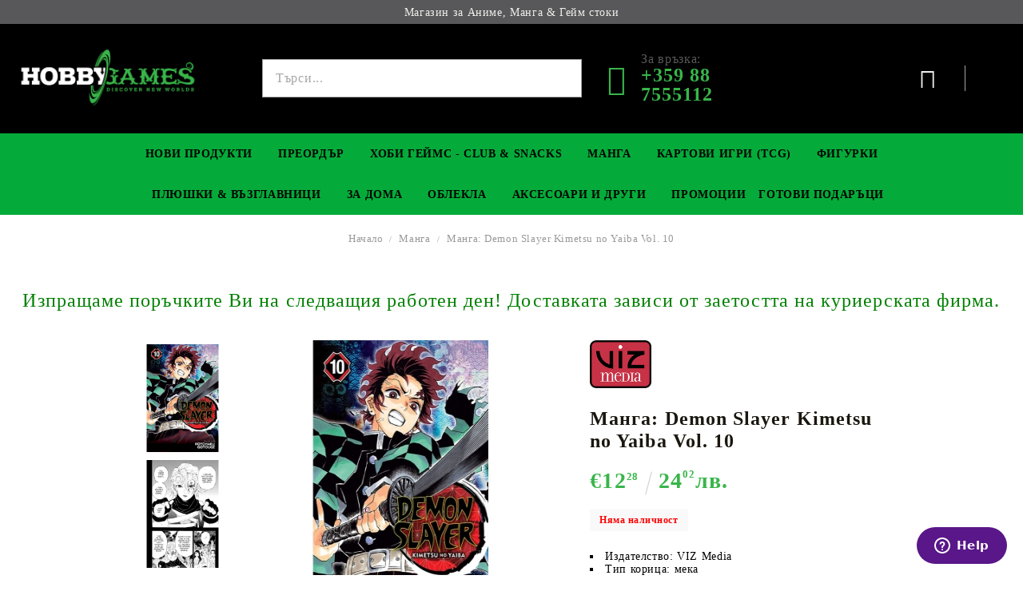

--- FILE ---
content_type: text/html; charset=utf-8
request_url: https://hobbygamesbg.com/product/6704/manga-demon-slayer-kimetsu-no-yaiba-vol-10.html
body_size: 27263
content:
<!DOCTYPE html>
<html lang="bg">
<head>
<meta http-equiv="Content-Type" content="text/html; charset=utf-8" />
<meta http-equiv="Content-Script-Type" content="text/javascript" />
<meta http-equiv="Content-Style-Type" content="text/css" />
<meta name="description" content="Манга: Demon Slayer Kimetsu no Yaiba Vol. 10, 
	Издателство: VIZ Media
	Тип корица: мека
	Страници: 200
	Автор: Koyoharu Gotouge
	Размер: 12.7x19см
	Дата на издаване: 23/01/2020
	Жанр:&amp;nbsp;Action, Demons, Historical, Shounen, Supernatural
	Език: Английски
	Възраст:&amp;nbsp;14+

 Манга:&amp;nbsp;​Demon Slayer Kimetsu no Yaiba Vol. 10



Taisho е време, в което Япония е в мир и демокрация, която са само фасада пред дълбоката и интересна история на младия Tanjiro Kamado. Като най-голям син изкарва пр, €12.28, HGM0241 и Манга" />
<meta name="keywords" content="book comics манга книга списание комикс manga demon slayer kimetsu no yaiba демон слейър " />
<meta name="twitter:card" content="summary" /><meta name="twitter:site" content="@server.seliton.com" /><meta name="twitter:title" content="Манга: Demon Slayer Kimetsu no Yaiba Vol. 10" /><meta name="twitter:description" content="Манга: Demon Slayer Kimetsu no Yaiba Vol. 10, 
	Издателство: VIZ Media
	Тип корица: мека
	Страници: 200
	Автор: Koyoharu Gotouge
	Размер: 12.7x19см
	Дата на издаване: 23/01/2020
	Жанр:&amp;nbsp;Action, Demons, Historical, Shounen, Supernatural
	Език: Английски
	Възраст:&amp;nbsp;14+

 Манга:&amp;nbsp;​Demon Slayer Kimetsu no Yaiba Vol. 10



Taisho е време, в което Япония е в мир и демокрация, която са само фасада пред дълбоката и интересна история на младия Tanjiro Kamado. Като най-голям син изкарва пр, €12.28, HGM0241 и Манга" /><meta name="twitter:image" content="http://hobbygamesbg.com/userfiles/productimages/product_13933.jpg" />
<link rel="icon" type="image/x-icon" href="/favicon.ico" />
<title>Манга: Demon Slayer Kimetsu no Yaiba Vol. 10</title>
<link rel="canonical" href="https://hobbygamesbg.com/product/6704/manga-demon-slayer-kimetsu-no-yaiba-vol-10.html" />

<link rel="stylesheet" type="text/css" href="/userfiles/css/css_58_2177.css" />
<script type="text/javascript" src="/userfiles/css/js_58_881.js"></script>
<meta name="viewport" content="width=device-width, initial-scale=1" />
<link rel="alternate" type="application/rss+xml" title="Новини" href="/module.php?ModuleName=com.summercart.rss&amp;UILanguage=bg&amp;FeedType=News" />
<script type="text/javascript">
$(function(){
	$('.innerbox').colorbox({minWidth: 500, minHeight: 300, maxWidth: '90%', maxHeight: '96%'});
		var maxProducts = 7;
	var httpsDomain = 'https://hobbygamesbg.com/';
	var searchUrl = '/search.html';
	var seeMoreText = 'вижте още';
	
	SC.Util.initQuickSearch(httpsDomain, maxProducts, searchUrl, seeMoreText);
	});

SC.storeRoot = 'https://hobbygamesbg.com/';
SC.storeRootPath = '/';
SC.ML.PROVIDE_VALID_EMAIL = 'Трябва да предоставите валиден имейл адрес:';
SC.JSVersion = '';
</script>
<script type="text/javascript">
SC.Upsell = new function () {
	
	// Default settings
	let settings = {
		usePopup: true,
		languageCode: "bg",
		urlCart: "https://hobbygamesbg.com/cart.html"
	};

	this.setOptions = function (options)
	{
		settings = $.extend({}, settings, options);
	};
	
	this.init = function ()
	{
		console.log(settings);
		$('form[action] .js-button-add-to-cart').unbind('click').click(function (e) {
			if ($(this).parents('form:first').find('input[type="file"]').length > 0) {
				return;
			}
			
			const form = $(this).parents('form').get(0);
			if (!SC.Util.checkAddToCartOptions(form)) {
				e.preventDefault();
				return;
			}
			
			const elem = $(this).parents('form:first');
			elem.find('input[name="action"]:first').val('dmAddToCartAjaxAction');
			let postUrl = elem.attr('action');
			const postData = elem.serialize();
			elem.find('input[name="action"]:first').val('dmAddToCart');
			const productId = elem.find('input[name="ProductID"]:first').val();
			
			if (location.protocol !== 'https:') {
				// Fixes Chrome not sending session cookie on cross-scheme request
				postUrl = postUrl.replace('https://', 'http://');
			}
			
			$.ajax({
				type: 'POST',
				/* url: SC.storeRoot + settings.languageCode + '/cart.html', */
				url: SC.storeRoot + 'cart.html' + '?UILanguage=' + settings.languageCode,
				data: postData,
				dataType: 'json',
				xhrFields: {withCredentials: true},
				success: function (data) {
					const promisesArray = [];
					$(document).trigger('cart:add-to-cart', [promisesArray, postData, data]); /* Add to cart in product page */
					
					const sendProductParams = {
						id: $(form).find('input[name="ProductID"]').val(),
						quantity: $(form).find('input[name="Quantity"]').val(),
						productVariantId: $(form).find('input[name="ProductVariantID"]').val()
					};
					$(document).trigger('cart:add-to-cart-category', [promisesArray, sendProductParams, data]); /* Add to cart when in category listing */
					
					$.when.apply($, promisesArray).always(function() {
						SC.Upsell.handleResponse(data);
						
						if ($('#cart-page').length > 0) {
							SC.Cart.refreshCart();
							return;
						}
						
						if (SC.Upsell.hasError) {
							return;
						}
						
						$.get(SC.storeRoot + 'ajax/ajax_upsell_products.php?ProductID=' + sendProductParams.id + '&ProductVariantID=' + sendProductParams.productVariantId + '&UILanguage=' + settings.languageCode,
							function (data) {
								if (!data) {
									if (settings.usePopup) {
										location.href = settings.urlCart;
									}
									
									return;
								}
									
								if (settings.usePopup) {
									$.colorbox({
										width: '952px',
										maxWidth: '92%',
										className: 'cboxNoTitle c-popup-upsell',
										html: data,
									});
								} else {
									$('.js-mini-cart__upsell-popup').html(data);
								}
							},
							'html');
					});
				}
			});
			
			return false;
		});
	};
	
	this.handleResponse = function (data)
	{
		this.hasError = false;
		if (data['headerCart']) {
			$('.c-header__cart.js-header-cart').replaceWith(data['headerCart']);
			setTimeout(function(){$('.js-header-cart').trigger('click')}, 10);
		}
		if (data['headerCartMobile']) {
			$('.js-mobile-menu-item-cart').replaceWith(data['headerCartMobile']);
			setTimeout(function(){$('.js-mobile-menu-item-cart').trigger('click')}, 10);
		}
		if ((typeof(data['error']) != 'undefined') && data['error']) {
			alert(data['error']);
			this.hasError = true;
		}
		SC.Upsell.init();
	};
};

$(function () {
	if (SC.UpsellNotUsed) {
		return;
	}
	
	if (SC.UpsellDefaults !== undefined) {
		SC.Upsell.setOptions(SC.UpsellDefaults);
	}
	SC.Upsell.init();
});
</script><!-- Facebook Pixel Code -->
<script>
!function(f,b,e,v,n,t,s)
{if(f.fbq)return;n=f.fbq=function(){n.callMethod?
n.callMethod.apply(n,arguments):n.queue.push(arguments)};
if(!f._fbq)f._fbq=n;n.push=n;n.loaded=!0;n.version='2.0';
n.queue=[];t=b.createElement(e);t.async=!0;
t.src=v;s=b.getElementsByTagName(e)[0];
s.parentNode.insertBefore(t,s)}(window, document,'script',
'https://connect.facebook.net/en_US/fbevents.js');
fbq('init', '2108414365916660');
fbq('track', 'PageView');
</script>
<noscript><img height="1" width="1" style="display:none"
src="https://www.facebook.com/tr?id=2108414365916660&ev=PageView&noscript=1"
/></noscript>
<!-- End Facebook Pixel Code -->

<!-- Google tag (gtag.js) -->
<script async src="https://www.googletagmanager.com/gtag/js?id=AW-786086070"></script>
<script>
  window.dataLayer = window.dataLayer || [];
  function gtag(){dataLayer.push(arguments);}
  gtag('js', new Date());

  gtag('config', 'AW-786086070');
  
</script>
<!-- Google tag (gtag.js) -->
<script async src="https://www.googletagmanager.com/gtag/js?id=G-M2RP7WPPGV"></script>
<script>
  window.dataLayer = window.dataLayer || [];
  function gtag(){dataLayer.push(arguments);}
  gtag('js', new Date());

  gtag('config', 'G-M2RP7WPPGV');
</script>
<script>
    $(".c-edit-order__product-qty-number").css({"font-size" : "25px", "font-weight" : "bolder", "color" : "red", "text-decoration" : "underline"});
</script>


		<script type="application/ld+json">
			{
				"@context": "https://schema.org",
				"@type": "BreadcrumbList",
				"itemListElement":
				[
					{
						"@type": "ListItem",
						"position": 1,
						"item":
						{
							"@id": "https://hobbygamesbg.com/",
							"name": "Начало"
						}
					},
					{
						"@type": "ListItem",
						"position": 2,
						"item":
						{
							"@id": "https://hobbygamesbg.com/category/192/manga.html",
							"name": "Манга"
						}
					},
					{
						"@type": "ListItem",
						"position": 3,
						"item":
						{
							"@id": "https://hobbygamesbg.com/product/6704/manga-demon-slayer-kimetsu-no-yaiba-vol-10.html",
							"name": "Манга: Demon Slayer Kimetsu no Yaiba Vol. 10"
						}
					}
				]
			}
		</script>





<link rel="preload" href="/skins/assets/fonts/awesome-icons-4.7/fontawesome-webfont.woff2" as="font" type="font/woff2" crossorigin />
<link rel="preload" href="/skins/assets/fonts/open-iconic-11/fonts/open-iconic.woff2" as="font" type="font/woff2" crossorigin />
<link rel="preload" href="/skins/assets/fonts/merriweather/Merriweather-Regular.woff2" as="font" type="font/woff2" crossorigin />
<link rel="preload" href="/skins/assets/fonts/montserrat/montserrat-v12-cyrillic_latin-regular.woff2" as="font" type="font/woff2" crossorigin />
<script type="text/javascript">!function() { var scEOFacebook = new SCEvents('FB_E_T'); scEOFacebook.sendCategoryIsEnabled = false; scEOFacebook.sendCategoryParams = []; scEOFacebook.sendBrandIsEnabled = false; scEOFacebook.sendBrandParams = []; scEOFacebook.sendProductIsEnabled = false; scEOFacebook.sendProductParams = []; scEOFacebook.sendProductsListingParams = {"6704":{"isEnabled":false,"params":{"id":6704,"name":"Манга: Demon Slayer Kimetsu no Yaiba Vol. 10","url":"https:\/\/hobbygamesbg.com\/product\/6704\/manga-demon-slayer-kimetsu-no-yaiba-vol-10.html","img":"https:\/\/hobbygamesbg.com\/userfiles\/productimages\/product_13933.jpg","currency":"EUR","price":"12.28","promo":"11.91","brand":{"id":49,"name":"Viz Media"},"category":[{"id":192,"name":"Манга","parent":0,"breadcrumb":[{"id":192,"name":"Манга","parent":false}]},{"id":220,"name":"Манга","parent":192,"breadcrumb":[{"id":192,"name":"Манга","parent":false},{"id":220,"name":"Манга","parent":192}]},{"id":355,"name":"Shonen","parent":192,"breadcrumb":[{"id":192,"name":"Манга","parent":false},{"id":355,"name":"Shonen","parent":192}]},{"id":357,"name":"Action","parent":192,"breadcrumb":[{"id":192,"name":"Манга","parent":false},{"id":357,"name":"Action","parent":192}]}],"inventory":{"variations":false,"stock":false}}}}; scEOFacebook.pageCode = "com.summercart.dynamic_page.product"; scEOFacebook.visitHelpPageIsEnabled = false; scEOFacebook.cartProductIds = []; scEOFacebook.cartCustomerCurrency = 'EUR'; scEOFacebook.cartSubTotal = '0.00'; scEOFacebook.orderInfo = false; scEOFacebook.trackProductsOnCategoryPages = 1; scEOFacebook.eventCode = '0'; scEOFacebook.eventId = '1769029501.3913-0'; !function(f,b,e,v,n,t,s){if(f.fbq)return;n=f.fbq=function(){n.callMethod? n.callMethod.apply(n,arguments):n.queue.push(arguments)};if(!f._fbq)f._fbq=n; n.push=n;n.loaded=!0;n.version='2.0';n.queue=[];t=b.createElement(e);t.async=!0; t.src=v;s=b.getElementsByTagName(e)[0];s.parentNode.insertBefore(t,s)}(window, document,'script','//connect.facebook.net/en_US/fbevents.js'); fbq('init', '2108414365916660', {}); fbq('track', 'PageView', {}, {eventID: scEOFacebook.eventId}); scEOFacebook.init(); window.fq = fbq; $(document).on(scEOFacebook.getEventStr('tracking:view-product'), function(event, product) { const productId = product.parentId ? product.parentId : product.id; fq('track', 'ViewContent', {value: (parseFloat(product.promo) !== 0 ? product.promo : product.price), currency: product.currency, content_name: product.name, content_type: 'product', content_ids: productId}, {eventID: scEOFacebook.eventId}); }); $(document).on(scEOFacebook.getEventStr('tracking:view-category'), function(event, category, pageWrapper) { var breadcrumb = []; var productIds = []; for (i in category.breadcrumb) { breadcrumb.push(category.breadcrumb[i].name); } if (typeof pageWrapper == 'undefined') pageWrapper = 'body'; $(pageWrapper).find('.js-has-data-productId').each(function() { productIds.push($(this).attr('data-productId')); }); if (scEOFacebook.trackProductsOnCategoryPages) { fq('track', 'ViewContent', {content_name: category.name, content_category: breadcrumb.join(' > '), content_type: 'product', content_ids: productIds}, {eventID: scEOFacebook.eventId}); } }); $(document).on(scEOFacebook.getEventStr('tracking:infinite-scroll-loaded'), function(event, category, pageWrapper) { $(document).trigger(scEOFacebook.getEventStr('tracking:view-category'), [category, pageWrapper]); }); $(document).on(scEOFacebook.getEventStr('tracking:view-brand'), function(event, brand) { fq('track', 'ViewContent', {content_name: brand.name}, {eventID: scEOFacebook.eventId}); }); $(document).on(scEOFacebook.getEventStr('tracking:register'), function(event, data) { fq('track', 'CompleteRegistration', {content_name: data.email}); }); $(document).on(scEOFacebook.getEventStr('tracking:search'), function(event, searchPhrase) { fq('track', 'Search', {search_string: searchPhrase}); }); $(document).on(scEOFacebook.getEventStr('tracking:add-to-wishlist'), function(event, product) { fq('track', 'AddToWishlist', {value: (parseFloat(product.promo) !== 0 ? product.promo : product.price), currency: product.currency, content_name: product.name, content_type: 'product', content_ids: product.id, content_category: getFacebookETCategoryBranch(product)}); }); $(document).on(scEOFacebook.getEventStr('tracking:add-to-cart'), function(event, promisesArray, product, productVariantId, quantity) { var eventSent = $.Deferred(); promisesArray.push(eventSent.promise()); var OriginalImage = window.Image; window.Image = function (width, height) { var img = new OriginalImage(width, height); img.onload = function () { eventSent.resolve(); }; return img; }; const productId = product.parentId ? product.parentId : product.id; fq('track', 'AddToCart', {value: (parseFloat(product.promo) !== 0 ? product.promo : product.price), currency: product.currency, content_name: product.name, content_type: 'product', content_ids: productId, content_category: getFacebookETCategoryBranch(product)}, {eventID: scEOFacebook.eventId}); window.Image = OriginalImage; setTimeout(function() { eventSent.resolve(); }, 1000); }); function getFacebookETCategoryBranch(product) { if ((typeof(product.category) == 'undefined') || (product.category.length == 0)) { return ''; } var category = product.category[0]; var breadcrumb = []; for (i in category.breadcrumb) { breadcrumb.push(category.breadcrumb[i].name); } breadcrumb.push(category.name); return breadcrumb.join(' > '); } }(); </script><!-- Global site tag (gtag.js) - Google Analytics -->
<script>
	window.gtag_loaded = true;
	window.dataLayer = window.dataLayer || [];
	function gtag(){dataLayer.push(arguments);}
	
			gtag('consent', 'default', {
			'ad_storage': 'granted',
			'ad_user_data': 'granted',
			'ad_personalization': 'granted',
			'analytics_storage': 'granted',
			'functionality_storage': 'granted',
			'personalization_storage': 'granted',
			'security_storage': 'granted'
		});
	</script>
<script async src="https://www.googletagmanager.com/gtag/js?id=G-WBD3PT1FQ1"></script>
<script>
	gtag('js', new Date());
	gtag('config', 'G-WBD3PT1FQ1', {'allow_enhanced_conversions':true});
</script>
<!-- /Global site tag (gtag.js) - Google Analytics -->
<script class="js-tracking-scripts" type="text/javascript">
</script>
<script type="module" >
	import { GoogleEcommerceGtag } from "/skins/orion/plugins/google_ecomerce_tracking_gtag/google_ecomerce_tracking_gtag.js?rev=41021725c1042b4c1d61082ed50322b4613615ea";
	
	var googleEcommerce = new GoogleEcommerceGtag(
		{
			'tracking:add-to-cart' : 'onAddToCart',
			'tracking:remove-from-cart' : 'onRemoveFromCart',
			'tracking:add-to-wishlist' : 'onAddToWishList',
						'tracking:register' : 'onRegister',
									'tracking:search' : 'onSearch',
						'tracking:view-product' : 'onViewItem',
			'tracking:view-category' : 'onViewItemList',
			'tracking:view-promotion' : 'onViewPromotion'
		},
		{"sendCategoryIsEnabled":false,"sendBrandIsEnabled":false,"sendBrandParams":[],"sendProductIsEnabled":false,"sendProductParams":{"id":6704,"parentId":0,"name":"Манга: Demon Slayer Kimetsu no Yaiba Vol. 10","url":"https:\/\/hobbygamesbg.com\/product\/6704\/manga-demon-slayer-kimetsu-no-yaiba-vol-10.html","img":"https:\/\/hobbygamesbg.com\/userfiles\/productimages\/product_13933.jpg","currency":"EUR","price":"12.28","promo":"11.91","brand":{"id":49,"name":"Viz Media"},"category":[{"id":192,"name":"Манга","parent":0,"breadcrumb":[{"id":192,"name":"Манга","parent":false}]},{"id":220,"name":"Манга","parent":192,"breadcrumb":[{"id":192,"name":"Манга","parent":false},{"id":220,"name":"Манга","parent":192}]},{"id":355,"name":"Shonen","parent":192,"breadcrumb":[{"id":192,"name":"Манга","parent":false},{"id":355,"name":"Shonen","parent":192}]},{"id":357,"name":"Action","parent":192,"breadcrumb":[{"id":192,"name":"Манга","parent":false},{"id":357,"name":"Action","parent":192}]}],"inventory":{"variations":false,"stock":false}},"sendProductsIsEnabled":false,"sendProductsListingParams":[{"isEnabled":false,"params":{"id":6704,"name":"Манга: Demon Slayer Kimetsu no Yaiba Vol. 10","url":"https:\/\/hobbygamesbg.com\/product\/6704\/manga-demon-slayer-kimetsu-no-yaiba-vol-10.html","img":"https:\/\/hobbygamesbg.com\/userfiles\/productimages\/product_13933.jpg","currency":"EUR","price":"12.28","promo":"11.91","brand":{"id":49,"name":"Viz Media"},"category":[{"id":192,"name":"Манга","parent":0,"breadcrumb":[{"id":192,"name":"Манга","parent":false}]},{"id":220,"name":"Манга","parent":192,"breadcrumb":[{"id":192,"name":"Манга","parent":false},{"id":220,"name":"Манга","parent":192}]},{"id":355,"name":"Shonen","parent":192,"breadcrumb":[{"id":192,"name":"Манга","parent":false},{"id":355,"name":"Shonen","parent":192}]},{"id":357,"name":"Action","parent":192,"breadcrumb":[{"id":192,"name":"Манга","parent":false},{"id":357,"name":"Action","parent":192}]}],"inventory":{"variations":false,"stock":false}}}],"pageCode":"com.summercart.dynamic_page.product","visitHelpPageIsEnabled":false,"cartProductIds":[],"cartProducts":[],"cartCustomerCurrency":"","cartSubTotal":"","orderInfo":null,"customerEmail":"","sessionId":"","currency":"EUR"},
		false,
		'G-WBD3PT1FQ1'
	);
	
	googleEcommerce.register();
</script>
</head>

<body class="lang-bg dynamic-page dynamic-page-product layout-40 layout-type-wide products-per-row-6 " >
	
		
	<div class="c-body-container js-body-container">
		<div class="c-body-container__sub">
		
		<header class="c-header container js-header-container">
			
						
			<div class="c-header__topline">
				<div class="c-header__top-line-phone-sticky">
					<a class="c-header__phone-number-sticky" href="tel:+359 88 7555112">+359 88 7555112</a>
				</div>
				<div class="c-header__intro-text">Магазин за Аниме, Манга & Гейм стоки</div>
				<div class="c-header__top-line-empty"></div>
			</div>
			
			<div class="c-header__standard">
				<div class="c-header__main-information c-header__logo--is-image">
					
					<div class="c-header__logo c-header__logo--is-image">
						<a class="c-header__logo-link is-image" href="/">
							<img class="c-header__logo-image" src="/userfiles/logo/jpeg/store_logo_754b1781.jpg" alt="Хоби Геймс ООД" width="2000" height="723" />													</a>
						<!-- <span class="c-header__slogan-text" style="">Магазин за Аниме, Манга &amp;amp; Гейм стоки</span> -->
					</div>
					
					<div class="c-header__search-and-phone">
						<div class="c-header__search-form-icon-wrapper">
							<div class="c-header__search js-header-search">
								<div class="c-header__search-advanced"><a href="/search.html?action=dmAdvancedSearch">Разширено търсене</a></div>
								<form action="/search.html" class="c-header_search_form js-header-search-form js-append-after-search-results-desktop">
									<input type="text" class="c-header__search_input js-header-search-input" id="sbox" name="phrase" value="" placeholder="Търси..." />
									<span class="c-header__search-button"><input type="submit" value="Търси" class="c-header__search-button-submit" /></span>
								</form>
							</div>
						</div>
						
						<div class="c-header__phone-wrapper c-header__contacet-row">
							<a class="c-header__phone-number" href="tel:+359 88 7555112">
								<span class="c-header__phone-label">За връзка:</span>
								<span class="c-header__phone-numbers">+359 88 7555112</span>
							</a>
						</div>
					</div>
					
					<div class="c-header__int-and-profile">
						<div class="c-header__lang-currency js-mobile-international">
							<div class="c-header__profile-toggle-icon js-lang-cur-popup-toggle"></div>
							<div class="c-header__lang-currency-popup js-lang-cur-popup-content is-hidden">
								<div class="c-header__lang-currency-popup-inner">
									<span class="c-header__lang-currency-popup-close js-lang-cur-popup-close"></span>
									<div class="c-header__profile-dd">
										<h4 class="c-header__profile-section-title">Моят профил</h4>
										<div class="c-header__profile-dd-inner">
																						
																						<a href="https://hobbygamesbg.com/login.html" class="c-header__profile_link c-header__profile-login">Вход</a>
											<a href="https://hobbygamesbg.com/register.html" class="c-header__profile_link c-header__profile-register">Регистрация</a>
																					</div>
									</div>
									
																		<h4 class="c-header__curr-section-title">Валута</h4>
									<div class="c-header__currency">
										<div class="c_header__currency-selected">
											<span class="c_header__currency-selected-code">EUR</span>
										</div>
										<input type="hidden" name="CurrencyID" class="CurrencyID" id="js-selected-currencyid" value="2" />
										
										<div class="c-header__currency-list-dd">
											<ul id="currency-list" class="c-header__currency-list">
																							<li class="c-header__currency-selector js-currency-selector " id="currencyId_1">USD</li>
																							<li class="c-header__currency-selector js-currency-selector selected" id="currencyId_2">EUR</li>
																							<li class="c-header__currency-selector js-currency-selector " id="currencyId_7">BGN</li>
																							<li class="c-header__currency-selector js-currency-selector " id="currencyId_28">RON</li>
																						</ul>
										</div>
									</div>
																		
																		<h4 class="c-header__lang-section-title">Език</h4>
									<div class="c-header__language">
																														<div class="c_header__language-selected language-has-selection">
											<span class="c-header__language-code">BG</span>
										</div>
																														<div class="c-header__language-list-dd">
											<ul class="c-header__language-list">
																																				<li class="c-header__language-dropdown selected">
													<a class="c-header__language-dropdown-link" href="http://hobbygamesbg.com/product/6704/manga-demon-slayer-kimetsu-no-yaiba-vol-10.html">
														<img class="c-header__language-dropdown-image" src="/userfiles/languages/language_2.jpg" width="18" height="12" alt="BG" />
														<span class="c-header__language-code">BG</span>
													</a>
												</li>
																								<li class="c-header__language-dropdown">
													<a class="c-header__language-dropdown-link" href="http://hobbygamesbg.com/en/product/6704/manga-demon-slayer-kimetsu-no-yaiba-vol-10.html">
														<img class="c-header__language-dropdown-image" src="/userfiles/languages/language_1.jpg" width="18" height="12" alt="EN" />
														<span class="c-header__language-code">EN</span>
													</a>
												</li>
																								<li class="c-header__language-dropdown">
													<a class="c-header__language-dropdown-link" href="http://hobbygames.ro/product/6704/manga-demon-slayer-kimetsu-no-yaiba-vol-10.html">
														<img class="c-header__language-dropdown-image" src="/userfiles/languages/language_4.jpg" width="18" height="12" alt="RO" />
														<span class="c-header__language-code">RO</span>
													</a>
												</li>
																							</ul>
										</div>
																			</div>
																	</div>
							</div>
						</div>
						
																		<div class="c-header__cart js-header-cart">
														<div class="c-header__cart-wrapper js-header-mini-cart-wrapper">
								<div class="c-header__cart--empty-icon"></div>
							</div>
														
													</div>
											</div>
					
				</div>
			</div>
			
			
			<div class="c-header__mobile">
				
				<div class="c-header__standard-logo-section">
					<h2 class="c-header__logo c-header__logo--is-image">
						<a href="/">
							<img class="c-header__logo-image" src="/userfiles/logo/jpeg/store_logo_754b1781.jpg" alt="Хоби Геймс ООД" width="2000" height="723" />													</a>
					</h2>
				</div>
				
				<div class="c-header__phone-wrapper-mobile">
					<a class="c-header__phone-number" href="tel:+359 88 7555112">+359 88 7555112</a>
				</div>
				
				<div class="c-header__mobile-main-section">
					<div class="c-header__mobile-menu-wrapper">
						<div class="c-header__mobile-menu-item mobile-menu-item-nav js-mobile-menu-toggle-nav"></div>
						<div class="c-header__mobile-menu-content js-mobile-menu-conteiner">
							<div class="c-header__mobile-menu-logo">
								<a href="/">
									<img class="c-header__logo-image" src="/userfiles/logo/jpeg/store_logo_754b1781.jpg" alt="Хоби Геймс ООД" width="2000" height="723" />																	</a>
								<span class="c-header__mobile-close-menu js-close-menu-dd"></span>
							</div>
							
							<div class="c-header__mobile-menu js-mobile-main-menu-content"></div>
							
							<div class="c-header__mobile-menu js-mobile-top-menu-content"></div>
							
							<div class="c-header__mobile-profile-wrapper">
																
																<a href="https://hobbygamesbg.com/login.html" class="c-header__profile_link c-header__profile-login">Вход</a>
								<a href="https://hobbygamesbg.com/register.html" class="c-header__profile_link c-header__profile-register">Регистрация</a>
															</div>

							<div class="c-header__mobile-international js-mobile-international"></div>
						</div>
					</div>
					
					<div class="c-header__search c-header__search--mobile">
						<form action="/search.html" class="c-header_search_form js-append-after-search-results-mobile">
							<input type="text" class="c-header__search_input c-header__search_input--mobile js-header-search-input" id="js-search-phrase" name="phrase" value="" placeholder="Търси..." />
							<span class="c-header__search-button"><input type="submit" value="Търси" class="c-header__search-button-submit" /></span>
						</form>
					</div>
					
															<div class="c-header__mobile-menu-item">
												<a id="mobile-cart" class="mobile-menu-item-cart js-mobile-menu-item-cart" href="https://hobbygamesbg.com/cart.html"></a>
												
											</div>
									</div>
			</div>
			
		</header><!-- header container -->
		
		<main>
<div class="o-column c-layout-top o-layout--horizontal c-layout-top__sticky  js-layout-top">
	<div class="c-layout-wrapper c-layout-top__sticky-wrapper">
		<div class="o-box c-box-main-menu js-main-menu-box">

	<div class="o-box-content c-box-main-menu__content">
		<ul class="c-box-main-menu__list">
							<li class=" c-box-main-menu__item js-box-main-menu__item1">
					<a href="/new_products.html" title="Нови Продукти" class="c-box-main-menu__item-link">
												Нови Продукти
						<span class="c-box-main-menu__mobile-control js-mobile-control"><span>+</span></span>
					</a>
									</li>
											<li class="menu-item-mega-menu c-box-main-menu__item js-box-main-menu__item1">
					<a href="/category/105/preordar.html" title="Преордър" class="c-box-main-menu__item-link">
						<img class="c-box-main-menu__item-image" src="/userfiles/menuitems/menuitem_24.jpg" alt="" width="50" height="26" />						Преордър
						<span class="c-box-main-menu__mobile-control js-mobile-control"><span>+</span></span>
					</a>
											<ul class="c-mega-menu__rows-list js-mega-menu-list">
		<li class="c-mega-menu__row js-mega-menu__row">
					<div class="c-mega-menu__title-box c-mega-menu__titile-width-25% js-mega-menu-title-box" style="width:25%;"><span>Фигурки</span></div>
			<div class="c-mega-menu__content-box c-mega-menu__content-width-25% js-mega-menu-content-box" style="width:25%;"><div id="box-megabox-0-1-24" class="c-box c-box--megabox-0-1-24 c-box-categories js-box-categories ">

	<a class="c-box-categories__main-category-link" href="/category/111/pre-order-figurki.html">		<div class="c-box-categories__box-title-wrapper o-box-title-wrapper">
		<h2 class="c-box-categories__box-title o-box-title">Фигурки</h2>
	</div>
	
		<div class="c-box-categories__base-category-image-wrapper">
		<img class="c-box-categories__base-category-image js-mega-menu-images" data-src="/userfiles/categoryimages/111/jpeg/category_111_ff2cb084.jpg" width="400" height="85" loading="lazy" />
	</div>
		</a>
	<ul class="c-box-categories__list">
			</ul>

</div></div>
					<div class="c-mega-menu__title-box c-mega-menu__titile-width-25% js-mega-menu-title-box" style="width:25%;"><span>Премиум Колекционерски Фигурки</span></div>
			<div class="c-mega-menu__content-box c-mega-menu__content-width-25% js-mega-menu-content-box" style="width:25%;"><div id="box-megabox-0-2-24" class="c-box c-box--megabox-0-2-24 c-box-categories js-box-categories ">

	<a class="c-box-categories__main-category-link" href="/category/272/pre-order-premium-kolektsionerski-figurki.html">		<div class="c-box-categories__box-title-wrapper o-box-title-wrapper">
		<h2 class="c-box-categories__box-title o-box-title">Премиум Колекционерски Фигурки</h2>
	</div>
	
		<div class="c-box-categories__base-category-image-wrapper">
		<img class="c-box-categories__base-category-image js-mega-menu-images" data-src="/userfiles/categoryimages/272/jpeg/category_272_ff2db753.jpg" width="400" height="99" loading="lazy" />
	</div>
		</a>
	<ul class="c-box-categories__list">
			</ul>

</div></div>
					<div class="c-mega-menu__title-box c-mega-menu__titile-width-25% js-mega-menu-title-box" style="width:25%;"><span>Yu-Gi-Oh! TCG</span></div>
			<div class="c-mega-menu__content-box c-mega-menu__content-width-25% js-mega-menu-content-box" style="width:25%;"><div id="box-megabox-0-3-24" class="c-box c-box--megabox-0-3-24 c-box-categories js-box-categories ">

	<a class="c-box-categories__main-category-link" href="/category/113/pre-order-yu-gi-oh-tcg.html">		<div class="c-box-categories__box-title-wrapper o-box-title-wrapper">
		<h2 class="c-box-categories__box-title o-box-title">Yu-Gi-Oh! TCG</h2>
	</div>
	
		<div class="c-box-categories__base-category-image-wrapper">
		<img class="c-box-categories__base-category-image js-mega-menu-images" data-src="/userfiles/categoryimages/113/jpeg/category_113_ff2d6c79.jpg" width="400" height="85" loading="lazy" />
	</div>
		</a>
	<ul class="c-box-categories__list">
			</ul>

</div></div>
					<div class="c-mega-menu__title-box c-mega-menu__titile-width-25% js-mega-menu-title-box" style="width:25%;"><span>Digimon TCG</span></div>
			<div class="c-mega-menu__content-box c-mega-menu__content-width-25% js-mega-menu-content-box" style="width:25%;"><div id="box-megabox-0-4-24" class="c-box c-box--megabox-0-4-24 c-box-categories js-box-categories ">

	<a class="c-box-categories__main-category-link" href="/category/203/pre-order-digimon-tcg.html">		<div class="c-box-categories__box-title-wrapper o-box-title-wrapper">
		<h2 class="c-box-categories__box-title o-box-title">Digimon TCG</h2>
	</div>
	
		<div class="c-box-categories__base-category-image-wrapper">
		<img class="c-box-categories__base-category-image js-mega-menu-images" data-src="/userfiles/categoryimages/203/jpeg/category_203_ff2d4137.jpg" width="400" height="85" loading="lazy" />
	</div>
		</a>
	<ul class="c-box-categories__list">
			</ul>

</div></div>
			</li>
		<li class="c-mega-menu__row js-mega-menu__row">
					<div class="c-mega-menu__title-box c-mega-menu__titile-width-25% js-mega-menu-title-box" style="width:25%;"><span>Gundam Card Game</span></div>
			<div class="c-mega-menu__content-box c-mega-menu__content-width-25% js-mega-menu-content-box" style="width:25%;"><div id="box-megabox-0-5-24" class="c-box c-box--megabox-0-5-24 c-box-categories js-box-categories ">

	<a class="c-box-categories__main-category-link" href="/category/115/pre-order-gundam-card-game.html">		<div class="c-box-categories__box-title-wrapper o-box-title-wrapper">
		<h2 class="c-box-categories__box-title o-box-title">Gundam Card Game</h2>
	</div>
	
		<div class="c-box-categories__base-category-image-wrapper">
		<img class="c-box-categories__base-category-image js-mega-menu-images" data-src="/userfiles/categoryimages/115/jpeg/category_115_e5781920.jpg" width="400" height="85" loading="lazy" />
	</div>
		</a>
	<ul class="c-box-categories__list">
			</ul>

</div></div>
					<div class="c-mega-menu__title-box c-mega-menu__titile-width-25% js-mega-menu-title-box" style="width:25%;"><span>One Piece Card Game</span></div>
			<div class="c-mega-menu__content-box c-mega-menu__content-width-25% js-mega-menu-content-box" style="width:25%;"><div id="box-megabox-0-6-24" class="c-box c-box--megabox-0-6-24 c-box-categories js-box-categories ">

	<a class="c-box-categories__main-category-link" href="/category/270/pre-order-one-piece-card-game.html">		<div class="c-box-categories__box-title-wrapper o-box-title-wrapper">
		<h2 class="c-box-categories__box-title o-box-title">One Piece Card Game</h2>
	</div>
	
		<div class="c-box-categories__base-category-image-wrapper">
		<img class="c-box-categories__base-category-image js-mega-menu-images" data-src="/userfiles/categoryimages/270/jpeg/category_270_6cf28c71.jpg" width="400" height="103" loading="lazy" />
	</div>
		</a>
	<ul class="c-box-categories__list">
			</ul>

</div></div>
					<div class="c-mega-menu__title-box c-mega-menu__titile-width-25% js-mega-menu-title-box" style="width:25%;"><span>Lorcana</span></div>
			<div class="c-mega-menu__content-box c-mega-menu__content-width-25% js-mega-menu-content-box" style="width:25%;"><div id="box-megabox-0-7-24" class="c-box c-box--megabox-0-7-24 c-box-categories js-box-categories ">

	<a class="c-box-categories__main-category-link" href="/category/533/pre-order-lorcana-tcg.html">		<div class="c-box-categories__box-title-wrapper o-box-title-wrapper">
		<h2 class="c-box-categories__box-title o-box-title">Lorcana</h2>
	</div>
	
		<div class="c-box-categories__base-category-image-wrapper">
		<img class="c-box-categories__base-category-image js-mega-menu-images" data-src="/userfiles/categoryimages/533/jpeg/category_533_6cf4ae69.jpg" width="400" height="85" loading="lazy" />
	</div>
		</a>
	<ul class="c-box-categories__list">
			</ul>

</div></div>
					<div class="c-mega-menu__title-box c-mega-menu__titile-width-25% js-mega-menu-title-box" style="width:25%;"><span>Riftbound: League of Legends TCG</span></div>
			<div class="c-mega-menu__content-box c-mega-menu__content-width-25% js-mega-menu-content-box" style="width:25%;"><div id="box-megabox-0-8-24" class="c-box c-box--megabox-0-8-24 c-box-categories js-box-categories ">

	<a class="c-box-categories__main-category-link" href="/category/529/pre-order-riftbound-league-of-legends-tcg.html">		<div class="c-box-categories__box-title-wrapper o-box-title-wrapper">
		<h2 class="c-box-categories__box-title o-box-title">Riftbound: League of Legends TCG</h2>
	</div>
	
		<div class="c-box-categories__base-category-image-wrapper">
		<img class="c-box-categories__base-category-image js-mega-menu-images" data-src="/userfiles/categoryimages/529/jpeg/category_529_1f53c502.jpg" width="225" height="111" loading="lazy" />
	</div>
		</a>
	<ul class="c-box-categories__list">
			</ul>

</div></div>
			</li>
	</ul>

									</li>
				<li class="c-box-main-menu__separator">|</li>							<li class=" c-box-main-menu__item js-box-main-menu__item1">
					<a href="/page/14/hobi-geyms-klub.html" title="Хоби Геймс - Club &amp; Snacks" class="c-box-main-menu__item-link">
						<img class="c-box-main-menu__item-image" src="/userfiles/menuitems/menuitem_19.jpg" alt="" width="50" height="26" />						Хоби Геймс - Club &amp; Snacks
						<span class="c-box-main-menu__mobile-control js-mobile-control"><span>+</span></span>
					</a>
									</li>
											<li class="menu-item-mega-menu c-box-main-menu__item js-box-main-menu__item1">
					<a href="/category/192/manga.html" title="Манга" class="c-box-main-menu__item-link">
						<img class="c-box-main-menu__item-image" src="/userfiles/menuitems/menuitem_61.jpg" alt="" width="50" height="26" />						Манга
						<span class="c-box-main-menu__mobile-control js-mobile-control"><span>+</span></span>
					</a>
											<ul class="c-mega-menu__rows-list js-mega-menu-list">
		<li class="c-mega-menu__row js-mega-menu__row">
					<div class="c-mega-menu__title-box c-mega-menu__titile-width-50% js-mega-menu-title-box" style="width:50%;"><span>Манга</span></div>
			<div class="c-mega-menu__content-box c-mega-menu__content-width-50% js-mega-menu-content-box" style="width:50%;"><div id="box-megabox-0-1-61" class="c-box c-box--megabox-0-1-61 c-box-categories js-box-categories ">

	<a class="c-box-categories__main-category-link" href="/category/220/manga.html">		<div class="c-box-categories__box-title-wrapper o-box-title-wrapper">
		<h2 class="c-box-categories__box-title o-box-title">Манга</h2>
	</div>
	
		<div class="c-box-categories__base-category-image-wrapper">
		<img class="c-box-categories__base-category-image js-mega-menu-images" data-src="/userfiles/categoryimages/image_7c276a5797be6d06d246a854f7d79b34.jpg" width="400" height="85" loading="lazy" />
	</div>
		</a>
	<ul class="c-box-categories__list">
			</ul>

</div></div>
					<div class="c-mega-menu__title-box c-mega-menu__titile-width-50% js-mega-menu-title-box" style="width:50%;"><span>Light Novel</span></div>
			<div class="c-mega-menu__content-box c-mega-menu__content-width-50% js-mega-menu-content-box" style="width:50%;"><div id="box-megabox-0-2-61" class="c-box c-box--megabox-0-2-61 c-box-categories js-box-categories ">

	<a class="c-box-categories__main-category-link" href="/category/216/light-novel.html">		<div class="c-box-categories__box-title-wrapper o-box-title-wrapper">
		<h2 class="c-box-categories__box-title o-box-title">Light Novel</h2>
	</div>
	
		<div class="c-box-categories__base-category-image-wrapper">
		<img class="c-box-categories__base-category-image js-mega-menu-images" data-src="/userfiles/categoryimages/image_da92ef41a61238a58ff2e5fb92773b80.jpg" width="400" height="85" loading="lazy" />
	</div>
		</a>
	<ul class="c-box-categories__list">
			</ul>

</div></div>
			</li>
	</ul>

									</li>
				<li class="c-box-main-menu__separator">|</li>							<li class="menu-item-mega-menu c-box-main-menu__item js-box-main-menu__item1">
					<a href="/category/223/kartovi-igri.html" title="Картови игри (TCG)" class="c-box-main-menu__item-link">
												Картови игри (TCG)
						<span class="c-box-main-menu__mobile-control js-mobile-control"><span>+</span></span>
					</a>
											<ul class="c-mega-menu__rows-list js-mega-menu-list">
		<li class="c-mega-menu__row js-mega-menu__row">
					<div class="c-mega-menu__title-box c-mega-menu__titile-width-20% js-mega-menu-title-box" style="width:20%;"><span>Yu-Gi-Oh! TCG</span></div>
			<div class="c-mega-menu__content-box c-mega-menu__content-width-20% js-mega-menu-content-box" style="width:20%;"><div id="box-megabox-0-1-77" class="c-box c-box--megabox-0-1-77 c-box-categories js-box-categories ">

	<a class="c-box-categories__main-category-link" href="/category/18/yu-gi-oh-tcg.html">		<div class="c-box-categories__box-title-wrapper o-box-title-wrapper">
		<h2 class="c-box-categories__box-title o-box-title">Yu-Gi-Oh! TCG</h2>
	</div>
	
		<div class="c-box-categories__base-category-image-wrapper">
		<img class="c-box-categories__base-category-image js-mega-menu-images" data-src="/userfiles/categoryimages/18/jpeg/category_18_f6d1f7c6.jpg" width="400" height="85" loading="lazy" />
	</div>
		</a>
	<ul class="c-box-categories__list">
			</ul>

</div></div>
					<div class="c-mega-menu__title-box c-mega-menu__titile-width-20% js-mega-menu-title-box" style="width:20%;"><span>Digimon TCG</span></div>
			<div class="c-mega-menu__content-box c-mega-menu__content-width-20% js-mega-menu-content-box" style="width:20%;"><div id="box-megabox-0-2-77" class="c-box c-box--megabox-0-2-77 c-box-categories js-box-categories ">

	<a class="c-box-categories__main-category-link" href="/category/202/digimon-tcg.html">		<div class="c-box-categories__box-title-wrapper o-box-title-wrapper">
		<h2 class="c-box-categories__box-title o-box-title">Digimon TCG</h2>
	</div>
	
		<div class="c-box-categories__base-category-image-wrapper">
		<img class="c-box-categories__base-category-image js-mega-menu-images" data-src="/userfiles/categoryimages/202/jpeg/category_202_f6d1cac2.jpg" width="400" height="85" loading="lazy" />
	</div>
		</a>
	<ul class="c-box-categories__list">
			</ul>

</div></div>
					<div class="c-mega-menu__title-box c-mega-menu__titile-width-20% js-mega-menu-title-box" style="width:20%;"><span>Magic: The Gathering</span></div>
			<div class="c-mega-menu__content-box c-mega-menu__content-width-20% js-mega-menu-content-box" style="width:20%;"><div id="box-megabox-0-3-77" class="c-box c-box--megabox-0-3-77 c-box-categories js-box-categories ">

	<a class="c-box-categories__main-category-link" href="/category/586/magic-the-gathering.html">		<div class="c-box-categories__box-title-wrapper o-box-title-wrapper">
		<h2 class="c-box-categories__box-title o-box-title">Magic: The Gathering</h2>
	</div>
	
		<div class="c-box-categories__base-category-image-wrapper">
		<img class="c-box-categories__base-category-image js-mega-menu-images" data-src="/userfiles/categoryimages/586/jpeg/category_586_1587fad9.jpg" width="384" height="250" loading="lazy" />
	</div>
		</a>
	<ul class="c-box-categories__list">
			</ul>

</div></div>
					<div class="c-mega-menu__title-box c-mega-menu__titile-width-20% js-mega-menu-title-box" style="width:20%;"><span>Lorcana TCG</span></div>
			<div class="c-mega-menu__content-box c-mega-menu__content-width-20% js-mega-menu-content-box" style="width:20%;"><div id="box-megabox-0-4-77" class="c-box c-box--megabox-0-4-77 c-box-categories js-box-categories ">

	<a class="c-box-categories__main-category-link" href="/category/65/lorcana-tcg.html">		<div class="c-box-categories__box-title-wrapper o-box-title-wrapper">
		<h2 class="c-box-categories__box-title o-box-title">Lorcana TCG</h2>
	</div>
	
		<div class="c-box-categories__base-category-image-wrapper">
		<img class="c-box-categories__base-category-image js-mega-menu-images" data-src="/userfiles/categoryimages/65/jpeg/category_65_f6d276d8.jpg" width="400" height="85" loading="lazy" />
	</div>
		</a>
	<ul class="c-box-categories__list">
			</ul>

</div></div>
					<div class="c-mega-menu__title-box c-mega-menu__titile-width-20% js-mega-menu-title-box" style="width:20%;"><span>Pokemon TCG</span></div>
			<div class="c-mega-menu__content-box c-mega-menu__content-width-20% js-mega-menu-content-box" style="width:20%;"><div id="box-megabox-0-5-77" class="c-box c-box--megabox-0-5-77 c-box-categories js-box-categories ">

	<a class="c-box-categories__main-category-link" href="/category/44/pok-mon-tcg.html">		<div class="c-box-categories__box-title-wrapper o-box-title-wrapper">
		<h2 class="c-box-categories__box-title o-box-title">Pokemon TCG</h2>
	</div>
	
		<div class="c-box-categories__base-category-image-wrapper">
		<img class="c-box-categories__base-category-image js-mega-menu-images" data-src="/userfiles/categoryimages/44/jpeg/category_44_f6ddaa93.jpg" width="400" height="85" loading="lazy" />
	</div>
		</a>
	<ul class="c-box-categories__list">
			</ul>

</div></div>
			</li>
		<li class="c-mega-menu__row js-mega-menu__row">
					<div class="c-mega-menu__title-box c-mega-menu__titile-width-20% js-mega-menu-title-box" style="width:20%;"><span>One Piece Card Game</span></div>
			<div class="c-mega-menu__content-box c-mega-menu__content-width-20% js-mega-menu-content-box" style="width:20%;"><div id="box-megabox-0-6-77" class="c-box c-box--megabox-0-6-77 c-box-categories js-box-categories ">

	<a class="c-box-categories__main-category-link" href="/category/269/one-piece-card-game.html">		<div class="c-box-categories__box-title-wrapper o-box-title-wrapper">
		<h2 class="c-box-categories__box-title o-box-title">One Piece Card Game</h2>
	</div>
	
		<div class="c-box-categories__base-category-image-wrapper">
		<img class="c-box-categories__base-category-image js-mega-menu-images" data-src="/userfiles/categoryimages/269/jpeg/category_269_f6dbdf08.jpg" width="400" height="85" loading="lazy" />
	</div>
		</a>
	<ul class="c-box-categories__list">
			</ul>

</div></div>
					<div class="c-mega-menu__title-box c-mega-menu__titile-width-20% js-mega-menu-title-box" style="width:20%;"><span>Altered TCG</span></div>
			<div class="c-mega-menu__content-box c-mega-menu__content-width-20% js-mega-menu-content-box" style="width:20%;"><div id="box-megabox-0-7-77" class="c-box c-box--megabox-0-7-77 c-box-categories js-box-categories ">

	<a class="c-box-categories__main-category-link" href="/category/459/altered-tcg.html">		<div class="c-box-categories__box-title-wrapper o-box-title-wrapper">
		<h2 class="c-box-categories__box-title o-box-title">Altered TCG</h2>
	</div>
	
		<div class="c-box-categories__base-category-image-wrapper">
		<img class="c-box-categories__base-category-image js-mega-menu-images" data-src="/userfiles/categoryimages/459/jpeg/category_459_f6db3a02.jpg" width="400" height="85" loading="lazy" />
	</div>
		</a>
	<ul class="c-box-categories__list">
			</ul>

</div></div>
					<div class="c-mega-menu__title-box c-mega-menu__titile-width-20% js-mega-menu-title-box" style="width:20%;"><span>Аксесоари за картови игри</span></div>
			<div class="c-mega-menu__content-box c-mega-menu__content-width-20% js-mega-menu-content-box" style="width:20%;"><div id="box-megabox-0-8-77" class="c-box c-box--megabox-0-8-77 c-box-categories js-box-categories ">

	<a class="c-box-categories__main-category-link" href="/category/231/aksesoari-za-kartovi-igri.html">		<div class="c-box-categories__box-title-wrapper o-box-title-wrapper">
		<h2 class="c-box-categories__box-title o-box-title">Аксесоари за картови игри</h2>
	</div>
	
		<div class="c-box-categories__base-category-image-wrapper">
		<img class="c-box-categories__base-category-image js-mega-menu-images" data-src="/userfiles/categoryimages/231/jpeg/category_231_f6dfcd80.jpg" width="400" height="85" loading="lazy" />
	</div>
		</a>
	<ul class="c-box-categories__list">
				<li class="c-box-categories__category c-box-categories__categories-per-row-3">
			<a class="c-box-categories__category-title-link" href="/category/76/kutii-za-sahranenie.html" title="Кутии за съхранение (9)">
								<div class="c-box-categories__category-name-wrapper">
					<span class="c-box-categories__category-name">Кутии за съхранение</span> 
									</div>
			</a>
		</li>
				<li class="c-box-categories__category c-box-categories__categories-per-row-3">
			<a class="c-box-categories__category-title-link" href="/category/93/protektori-za-karti.html" title="Протектори за карти (50)">
								<div class="c-box-categories__category-name-wrapper">
					<span class="c-box-categories__category-name">Протектори за карти</span> 
									</div>
			</a>
		</li>
				<li class="c-box-categories__category c-box-categories__categories-per-row-3">
			<a class="c-box-categories__category-title-link" href="/category/227/podlozhki-matove.html" title="Подложки/Матове (15)">
								<div class="c-box-categories__category-name-wrapper">
					<span class="c-box-categories__category-name">Подложки/Матове</span> 
									</div>
			</a>
		</li>
				<li class="c-box-categories__category c-box-categories__categories-per-row-3">
			<a class="c-box-categories__category-title-link" href="/category/224/klasyori-za-karti.html" title="Класьори за карти (1)">
								<div class="c-box-categories__category-name-wrapper">
					<span class="c-box-categories__category-name">Класьори за карти</span> 
									</div>
			</a>
		</li>
				<li class="c-box-categories__category c-box-categories__categories-per-row-3">
			<a class="c-box-categories__category-title-link" href="/category/325/zarcheta.html" title="Зарчета (15)">
								<div class="c-box-categories__category-name-wrapper">
					<span class="c-box-categories__category-name">Зарчета</span> 
									</div>
			</a>
		</li>
			</ul>

</div></div>
					<div class="c-mega-menu__title-box c-mega-menu__titile-width-20% js-mega-menu-title-box" style="width:20%;"><span>Насипни карти</span></div>
			<div class="c-mega-menu__content-box c-mega-menu__content-width-20% js-mega-menu-content-box" style="width:20%;"><div id="box-megabox-0-9-77" class="c-box c-box--megabox-0-9-77 c-box-categories js-box-categories ">

	<a class="c-box-categories__main-category-link" href="/category/454/balk-karti.html">		<div class="c-box-categories__box-title-wrapper o-box-title-wrapper">
		<h2 class="c-box-categories__box-title o-box-title">Насипни карти</h2>
	</div>
	
		<div class="c-box-categories__base-category-image-wrapper">
		<img class="c-box-categories__base-category-image js-mega-menu-images" data-src="/userfiles/categoryimages/image_495e751cf3db7041e95e37e7eb5ee6c8.jpg" width="400" height="85" loading="lazy" />
	</div>
		</a>
	<ul class="c-box-categories__list">
			</ul>

</div></div>
					<div class="c-mega-menu__title-box c-mega-menu__titile-width-20% js-mega-menu-title-box" style="width:20%;"><span>Gundam Card Game</span></div>
			<div class="c-mega-menu__content-box c-mega-menu__content-width-20% js-mega-menu-content-box" style="width:20%;"><div id="box-megabox-0-10-77" class="c-box c-box--megabox-0-10-77 c-box-categories js-box-categories ">

	<a class="c-box-categories__main-category-link" href="/category/470/gundam-card-game.html">		<div class="c-box-categories__box-title-wrapper o-box-title-wrapper">
		<h2 class="c-box-categories__box-title o-box-title">Gundam Card Game</h2>
	</div>
	
		<div class="c-box-categories__base-category-image-wrapper">
		<img class="c-box-categories__base-category-image js-mega-menu-images" data-src="/userfiles/categoryimages/470/jpeg/category_470_bb16b283.jpg" width="400" height="85" loading="lazy" />
	</div>
		</a>
	<ul class="c-box-categories__list">
			</ul>

</div></div>
			</li>
	</ul>

									</li>
				<li class="c-box-main-menu__separator">|</li>							<li class="menu-item-mega-menu c-box-main-menu__item js-box-main-menu__item1">
					<a href="/category/225/kolektsionerski-figurki.html" title="Фигурки" class="c-box-main-menu__item-link">
												Фигурки
						<span class="c-box-main-menu__mobile-control js-mobile-control"><span>+</span></span>
					</a>
											<ul class="c-mega-menu__rows-list js-mega-menu-list">
		<li class="c-mega-menu__row js-mega-menu__row">
					<div class="c-mega-menu__title-box c-mega-menu__titile-width-25% js-mega-menu-title-box" style="width:25%;"><span>DIY Модели за Сглобяване</span></div>
			<div class="c-mega-menu__content-box c-mega-menu__content-width-25% js-mega-menu-content-box" style="width:25%;"><div id="box-megabox-0-1-78" class="c-box c-box--megabox-0-1-78 c-box-categories js-box-categories ">

	<a class="c-box-categories__main-category-link" href="/category/188/diy-modeli-za-sglobyavane.html">		<div class="c-box-categories__box-title-wrapper o-box-title-wrapper">
		<h2 class="c-box-categories__box-title o-box-title">DIY Модели за Сглобяване</h2>
	</div>
	
		<div class="c-box-categories__base-category-image-wrapper">
		<img class="c-box-categories__base-category-image js-mega-menu-images" data-src="/userfiles/categoryimages/188/jpeg/category_188_e2d6be74.jpg" width="400" height="85" loading="lazy" />
	</div>
		</a>
	<ul class="c-box-categories__list">
			</ul>

</div></div>
					<div class="c-mega-menu__title-box c-mega-menu__titile-width-25% js-mega-menu-title-box" style="width:25%;"><span>Funko POP</span></div>
			<div class="c-mega-menu__content-box c-mega-menu__content-width-25% js-mega-menu-content-box" style="width:25%;"><div id="box-megabox-0-2-78" class="c-box c-box--megabox-0-2-78 c-box-categories js-box-categories ">

	<a class="c-box-categories__main-category-link" href="/category/191/funko-pop.html">		<div class="c-box-categories__box-title-wrapper o-box-title-wrapper">
		<h2 class="c-box-categories__box-title o-box-title">Funko POP</h2>
	</div>
	
		<div class="c-box-categories__base-category-image-wrapper">
		<img class="c-box-categories__base-category-image js-mega-menu-images" data-src="/userfiles/categoryimages/image_0b7bd7b5e3cfdfd33e8c9aeecd66ae87.jpg" width="400" height="85" loading="lazy" />
	</div>
		</a>
	<ul class="c-box-categories__list">
			</ul>

</div></div>
					<div class="c-mega-menu__title-box c-mega-menu__titile-width-25% js-mega-menu-title-box" style="width:25%;"><span>Аниме Фигурки</span></div>
			<div class="c-mega-menu__content-box c-mega-menu__content-width-25% js-mega-menu-content-box" style="width:25%;"><div id="box-megabox-0-3-78" class="c-box c-box--megabox-0-3-78 c-box-categories js-box-categories ">

	<a class="c-box-categories__main-category-link" href="/category/200/anime-figurki.html">		<div class="c-box-categories__box-title-wrapper o-box-title-wrapper">
		<h2 class="c-box-categories__box-title o-box-title">Аниме Фигурки</h2>
	</div>
	
		<div class="c-box-categories__base-category-image-wrapper">
		<img class="c-box-categories__base-category-image js-mega-menu-images" data-src="/userfiles/categoryimages/image_1fda997d6c3e170a46c24d04e212c57a.jpg" width="400" height="85" loading="lazy" />
	</div>
		</a>
	<ul class="c-box-categories__list">
			</ul>

</div></div>
					<div class="c-mega-menu__title-box c-mega-menu__titile-width-25% js-mega-menu-title-box" style="width:25%;"><span>Филм и Гейм Фигурки</span></div>
			<div class="c-mega-menu__content-box c-mega-menu__content-width-25% js-mega-menu-content-box" style="width:25%;"><div id="box-megabox-0-4-78" class="c-box c-box--megabox-0-4-78 c-box-categories js-box-categories ">

	<a class="c-box-categories__main-category-link" href="/category/226/filmi-i-geym-figurki.html">		<div class="c-box-categories__box-title-wrapper o-box-title-wrapper">
		<h2 class="c-box-categories__box-title o-box-title">Филм и Гейм Фигурки</h2>
	</div>
	
		<div class="c-box-categories__base-category-image-wrapper">
		<img class="c-box-categories__base-category-image js-mega-menu-images" data-src="/userfiles/categoryimages/image_813727664f7e954001c55c3c52569cdb.jpg" width="400" height="85" loading="lazy" />
	</div>
		</a>
	<ul class="c-box-categories__list">
			</ul>

</div></div>
			</li>
	</ul>

									</li>
				<li class="c-box-main-menu__separator">|</li>							<li class=" c-box-main-menu__item js-box-main-menu__item1">
					<a href="/category/39/plyushki-i-vazglavnitsi.html" title="Плюшки &amp; Възглавници" class="c-box-main-menu__item-link">
												Плюшки &amp; Възглавници
						<span class="c-box-main-menu__mobile-control js-mobile-control"><span>+</span></span>
					</a>
									</li>
											<li class=" c-box-main-menu__item js-box-main-menu__item1">
					<a href="/category/197/za-doma-i-ofisa.html" title="За Дома" class="c-box-main-menu__item-link">
												За Дома
						<span class="c-box-main-menu__mobile-control js-mobile-control"><span>+</span></span>
					</a>
									</li>
											<li class=" c-box-main-menu__item js-box-main-menu__item1">
					<a href="/category/97/drehi-i-oblekla.html" title="Облекла" class="c-box-main-menu__item-link">
												Облекла
						<span class="c-box-main-menu__mobile-control js-mobile-control"><span>+</span></span>
					</a>
									</li>
											<li class="menu-item-mega-menu c-box-main-menu__item js-box-main-menu__item1">
					<a href="/category/70/aksesoari.html" title="Аксесоари и Други" class="c-box-main-menu__item-link">
												Аксесоари и Други
						<span class="c-box-main-menu__mobile-control js-mobile-control"><span>+</span></span>
					</a>
											<ul class="c-mega-menu__rows-list js-mega-menu-list">
		<li class="c-mega-menu__row js-mega-menu__row">
					<div class="c-mega-menu__title-box c-mega-menu__titile-width-33.3% js-mega-menu-title-box" style="width:33.3%;"><span>Висулки, Гривни & Обеци</span></div>
			<div class="c-mega-menu__content-box c-mega-menu__content-width-33.3% js-mega-menu-content-box" style="width:33.3%;"><div id="box-megabox-0-1-82" class="c-box c-box--megabox-0-1-82 c-box-categories js-box-categories ">

	<a class="c-box-categories__main-category-link" href="/category/72/visulki-grivni-obetsi.html">		<div class="c-box-categories__box-title-wrapper o-box-title-wrapper">
		<h2 class="c-box-categories__box-title o-box-title">Висулки, Гривни &amp; Обеци</h2>
	</div>
	
		<div class="c-box-categories__base-category-image-wrapper">
		<img class="c-box-categories__base-category-image js-mega-menu-images" data-src="/userfiles/categoryimages/72/jpeg/category_72_f6c8225b.jpg" width="400" height="85" loading="lazy" />
	</div>
		</a>
	<ul class="c-box-categories__list">
			</ul>

</div></div>
					<div class="c-mega-menu__title-box c-mega-menu__titile-width-33.4% js-mega-menu-title-box" style="width:33.4%;"><span>Ключодържатели</span></div>
			<div class="c-mega-menu__content-box c-mega-menu__content-width-33.4% js-mega-menu-content-box" style="width:33.4%;"><div id="box-megabox-0-2-82" class="c-box c-box--megabox-0-2-82 c-box-categories js-box-categories ">

	<a class="c-box-categories__main-category-link" href="/category/71/klyuchodarzhateli.html">		<div class="c-box-categories__box-title-wrapper o-box-title-wrapper">
		<h2 class="c-box-categories__box-title o-box-title">Ключодържатели</h2>
	</div>
	
		<div class="c-box-categories__base-category-image-wrapper">
		<img class="c-box-categories__base-category-image js-mega-menu-images" data-src="/userfiles/categoryimages/71/jpeg/category_71_f6c94736.jpg" width="400" height="85" loading="lazy" />
	</div>
		</a>
	<ul class="c-box-categories__list">
			</ul>

</div></div>
					<div class="c-mega-menu__title-box c-mega-menu__titile-width-33.3% js-mega-menu-title-box" style="width:33.3%;"><span>Значки & Брошки</span></div>
			<div class="c-mega-menu__content-box c-mega-menu__content-width-33.3% js-mega-menu-content-box" style="width:33.3%;"><div id="box-megabox-0-3-82" class="c-box c-box--megabox-0-3-82 c-box-categories js-box-categories ">

	<a class="c-box-categories__main-category-link" href="/category/75/znachki-broshki.html">		<div class="c-box-categories__box-title-wrapper o-box-title-wrapper">
		<h2 class="c-box-categories__box-title o-box-title">Значки &amp; Брошки</h2>
	</div>
	
		<div class="c-box-categories__base-category-image-wrapper">
		<img class="c-box-categories__base-category-image js-mega-menu-images" data-src="/userfiles/categoryimages/75/jpeg/category_75_47284ad9.jpg" width="400" height="85" loading="lazy" />
	</div>
		</a>
	<ul class="c-box-categories__list">
			</ul>

</div></div>
			</li>
		<li class="c-mega-menu__row js-mega-menu__row">
					<div class="c-mega-menu__title-box c-mega-menu__titile-width-33.3% js-mega-menu-title-box" style="width:33.3%;"><span>Чанти, Раници & Портмонета</span></div>
			<div class="c-mega-menu__content-box c-mega-menu__content-width-33.3% js-mega-menu-content-box" style="width:33.3%;"><div id="box-megabox-0-4-82" class="c-box c-box--megabox-0-4-82 c-box-categories js-box-categories ">

	<a class="c-box-categories__main-category-link" href="/category/88/chanti-ranitsi-portmoneta.html">		<div class="c-box-categories__box-title-wrapper o-box-title-wrapper">
		<h2 class="c-box-categories__box-title o-box-title">Чанти, Раници &amp; Портмонета</h2>
	</div>
	
		<div class="c-box-categories__base-category-image-wrapper">
		<img class="c-box-categories__base-category-image js-mega-menu-images" data-src="/userfiles/categoryimages/88/jpeg/category_88_f6cc1e9a.jpg" width="400" height="85" loading="lazy" />
	</div>
		</a>
	<ul class="c-box-categories__list">
			</ul>

</div></div>
					<div class="c-mega-menu__title-box c-mega-menu__titile-width-33.4% js-mega-menu-title-box" style="width:33.4%;"><span>К-поп</span></div>
			<div class="c-mega-menu__content-box c-mega-menu__content-width-33.4% js-mega-menu-content-box" style="width:33.4%;"><div id="box-megabox-0-5-82" class="c-box c-box--megabox-0-5-82 c-box-categories js-box-categories ">

	<a class="c-box-categories__main-category-link" href="/category/60/k-pop.html">		<div class="c-box-categories__box-title-wrapper o-box-title-wrapper">
		<h2 class="c-box-categories__box-title o-box-title">К-поп</h2>
	</div>
	
		<div class="c-box-categories__base-category-image-wrapper">
		<img class="c-box-categories__base-category-image js-mega-menu-images" data-src="/userfiles/categoryimages/image_d4116b2a4806461399078a72128031b2.jpg" width="400" height="85" loading="lazy" />
	</div>
		</a>
	<ul class="c-box-categories__list">
			</ul>

</div></div>
					<div class="c-mega-menu__title-box c-mega-menu__titile-width-33.3% js-mega-menu-title-box" style="width:33.3%;"><span>Други</span></div>
			<div class="c-mega-menu__content-box c-mega-menu__content-width-33.3% js-mega-menu-content-box" style="width:33.3%;"><div id="box-megabox-0-6-82" class="c-box c-box--megabox-0-6-82 c-box-categories js-box-categories ">

	<a class="c-box-categories__main-category-link" href="/category/162/drugi.html">		<div class="c-box-categories__box-title-wrapper o-box-title-wrapper">
		<h2 class="c-box-categories__box-title o-box-title">Други</h2>
	</div>
	
		<div class="c-box-categories__base-category-image-wrapper">
		<img class="c-box-categories__base-category-image js-mega-menu-images" data-src="/userfiles/categoryimages/image_ee63e3a8e75b1559a635e0ab3079291c.jpg" width="400" height="85" loading="lazy" />
	</div>
		</a>
	<ul class="c-box-categories__list">
			</ul>

</div></div>
			</li>
	</ul>

									</li>
				<li class="c-box-main-menu__separator">|</li>							<li class=" c-box-main-menu__item js-box-main-menu__item1">
					<a href="/category/521/odeals.html" title="Промоции" class="c-box-main-menu__item-link">
						<img class="c-box-main-menu__item-image" src="/userfiles/menuitems/menuitem_109.jpg" alt="" width="50" height="26" />						Промоции
						<span class="c-box-main-menu__mobile-control js-mobile-control"><span>+</span></span>
					</a>
									</li>
											<li class=" c-box-main-menu__item js-box-main-menu__item1">
					<a href="/category/501/mystery-box.html" title="Готови Подаръци" class="c-box-main-menu__item-link">
												Готови Подаръци
						<span class="c-box-main-menu__mobile-control js-mobile-control"><span>+</span></span>
					</a>
									</li>
									</ul>
	</div>
	
</div>

<script type="text/javascript">
$(function(){
		
	if (($('.js-main-menu-box > .c-box-main-menu__content > ul > li > ul').length > 0 ) && ($('.js-main-menu-box > .c-box-main-menu__content > ul > li > ul').html().length > 0)) {
		$('.js-main-menu-box > .c-box-main-menu__content > ul > li > ul').closest('li').addClass('has-submenus');
	}
});
</script>
	</div>
</div>

<div class="c-layout-main js-layout-main">
		<div id="c-layout-main__column-left" class="o-layout--vertical c-layout-main--wide">
		<div class="c-layout-wrapper">
			
			<link rel="stylesheet" type="text/css" href="/skins/orion/customer/css/cloud-zoom.css?rev=41021725c1042b4c1d61082ed50322b4613615ea" />
<script type="text/javascript" src="/skins/orion/customer/js/thirdparty/unpacked/cloud-zoom.1.0.2.js?rev=41021725c1042b4c1d61082ed50322b4613615ea"></script>
<script type="text/javascript" src="/skins/assets/lightGallery/js/lightgallery.js?rev=41021725c1042b4c1d61082ed50322b4613615ea"></script>
<script type="text/javascript" src="/skins/assets/lightGallery/js/plugins/lg-thumbnail.min.js?rev=41021725c1042b4c1d61082ed50322b4613615ea"></script>
<script type="text/javascript" src="/skins/assets/lightGallery/js/plugins/lg-zoom.min.js?rev=41021725c1042b4c1d61082ed50322b4613615ea"></script>
<link rel="stylesheet" type="text/css" href="/skins/assets/lightGallery/css/lightgallery.css?rev=41021725c1042b4c1d61082ed50322b4613615ea" />

<script type="text/javascript">
SC.ThemeElegance = new function() {
	this.productImageSlider = null;
};
</script>
<div id="product-page" class="c-page-product"
	xmlns:product="http://search.yahoo.com/searchmonkey/product/"
	xmlns:rdfs="http://www.w3.org/2000/01/rdf-schema#"
	xmlns:media="http://search.yahoo.com/searchmonkey/media/"
	xmlns:review="http://purl.org/stuff/rev#"
	xmlns:use="http://search.yahoo.com/searchmonkey-datatype/use/"
	xmlns:currency="http://search.yahoo.com/searchmonkey-datatype/currency/"
	itemscope itemtype="http://schema.org/Product">
	
	<div class="c-breadcrumb c-breadcrumb__list">
		<span class="c-breadcrumb__item"><a href="/" class="c-breadcrumb__item-link">Начало</a> </span>
							<span class="c-breadcrumb__separator"></span>
				<span class="c-breadcrumb__item"><a href="/category/192/manga.html" class="c-breadcrumb__item-link">Манга</a></span>
					<span class="c-breadcrumb__separator"></span>
		<span class="c-breadcrumb__item--last">Манга: Demon Slayer Kimetsu no Yaiba Vol. 10</span>
	</div>
	
	<div class="o-page-content">
		
		<div class="c-dynamic-area c-dynamic-area__top"><p style="text-align: center;"><span style="font-size:24px;"><span style="color:#008000;"><em>Изпращаме поръчките Ви на следващия работен ден! Доставката зависи от заетостта на куриерската фирма.</em></span></span></p>

<p style="text-align: center;">&nbsp;</p>

<p style="text-align: center;">&nbsp;</p>
</div>
		
		<div class="c-product__top-area">
			
			<div class="c-product-page__image-and-info">
				<!-- Images Block -->
				<div class="c-product-page__images-block">
					
					<div id="product-images" class="c-product-page__images-wrapper-of-all is-out-of-stock  ">
						
						<div class="c-product-page__thumb-list js-image-thumb-list">
														
							<!-- Product threesixty degree start -->
														<!-- Product threesixty degree end -->
							
							<!-- Variant images -->
														
							<!-- Product images -->
															<span class="c-product-page__thumb-wrapper js-product-thumb-holder selected" style="min-width:85px;">
																		<a id="product-image-13933" href="/userfiles/productlargeimages/product_13933.jpg" title="Манга: Demon Slayer Kimetsu no Yaiba Vol. 10" class="c-product-page__thumb-link js-product-thumb-link" ref="/userfiles/productimages/product_13933.jpg" data-largeimagewidth="704" data-largeimageheight="704">
																			<img src="/userfiles/productthumbs/thumb_13933.jpg" alt="Манга: Demon Slayer Kimetsu no Yaiba Vol. 10" height="420" class="c-product-page__thumb-image" />
																		</a>
																	</span>
															<span class="c-product-page__thumb-wrapper js-product-thumb-holder " style="min-width:85px;">
																		<a id="product-image-14514" href="/userfiles/productlargeimages/product_14514.jpg" title="Манга: Demon Slayer Kimetsu no Yaiba Vol. 10" class="c-product-page__thumb-link js-product-thumb-link" ref="/userfiles/productimages/product_14514.jpg" data-largeimagewidth="704" data-largeimageheight="704">
																			<img src="/userfiles/productthumbs/thumb_14514.jpg" alt="Манга: Demon Slayer Kimetsu no Yaiba Vol. 10" height="420" class="c-product-page__thumb-image" />
																		</a>
																	</span>
															<span class="c-product-page__thumb-wrapper js-product-thumb-holder " style="min-width:85px;">
																		<a id="product-image-14515" href="/userfiles/productlargeimages/product_14515.jpg" title="Манга: Demon Slayer Kimetsu no Yaiba Vol. 10" class="c-product-page__thumb-link js-product-thumb-link" ref="/userfiles/productimages/product_14515.jpg" data-largeimagewidth="704" data-largeimageheight="704">
																			<img src="/userfiles/productthumbs/thumb_14515.jpg" alt="Манга: Demon Slayer Kimetsu no Yaiba Vol. 10" height="420" class="c-product-page__thumb-image" />
																		</a>
																	</span>
														
													</div>
						
						<div class="c-product-page__image-section" style="min-heightX: 370px;">
														
																					<div class="c-product-page__product-image js-product-image" id="imageEnlargeWrap">
								<div class="video-close js-video-close"><img src="/skins/orion/customer/images/close_video.png?rev=41021725c1042b4c1d61082ed50322b4613615ea" alt="" loading="lazy" /></div>
								<div class="video-container js-video-container"></div>
																<div class="js-product-image-sld">
																		
																		<div class="product-image-lightgallery"  data-src="/userfiles/productlargeimages/product_13933.jpg">
																				<a href="/userfiles/productlargeimages/product_13933.jpg" title="Манга: Demon Slayer Kimetsu no Yaiba Vol. 10" class="c-product-page__product-image-with-zoom js-product-image-link js-cloud-zoom cloud-zoom" id="product-zoom" rel="position: 'imageEnlargeWrap', adjustX: 510, adjustY: 0">
																					<img class="c-product-page__product-image c-product-page__product-image-6704" rel="rdfs:seeAlso media:image" src="/userfiles/productimages/product_13933.jpg" alt="Манга: Demon Slayer Kimetsu no Yaiba Vol. 10" itemprop="image" style="width:370px; height:370px"/>
											<meta property="og:image" content="/userfiles/productimages/product_13933.jpg">
																				</a>
																			</div>
																		<div class="product-image-lightgallery"  data-src="/userfiles/productlargeimages/product_14514.jpg">
																				<a href="/userfiles/productlargeimages/product_14514.jpg" title="Манга: Demon Slayer Kimetsu no Yaiba Vol. 10" class="c-product-page__product-image-with-zoom js-product-image-link js-cloud-zoom cloud-zoom" id="product-zoom" rel="position: 'imageEnlargeWrap', adjustX: 510, adjustY: 0">
																					<img class="c-product-page__product-image c-product-page__product-image-6704" rel="rdfs:seeAlso media:image" src="/userfiles/productimages/product_14514.jpg" alt="Манга: Demon Slayer Kimetsu no Yaiba Vol. 10" itemprop="image" style="width:370px; height:370px"/>
											<meta property="og:image" content="/userfiles/productimages/product_14514.jpg">
																				</a>
																			</div>
																		<div class="product-image-lightgallery"  data-src="/userfiles/productlargeimages/product_14515.jpg">
																				<a href="/userfiles/productlargeimages/product_14515.jpg" title="Манга: Demon Slayer Kimetsu no Yaiba Vol. 10" class="c-product-page__product-image-with-zoom js-product-image-link js-cloud-zoom cloud-zoom" id="product-zoom" rel="position: 'imageEnlargeWrap', adjustX: 510, adjustY: 0">
																					<img class="c-product-page__product-image c-product-page__product-image-6704" rel="rdfs:seeAlso media:image" src="/userfiles/productimages/product_14515.jpg" alt="Манга: Demon Slayer Kimetsu no Yaiba Vol. 10" itemprop="image" style="width:370px; height:370px"/>
											<meta property="og:image" content="/userfiles/productimages/product_14515.jpg">
																				</a>
																			</div>
																	</div>
							</div>
							<div class="hidden product-image-a" data-src="1">
																									<img style="display:none" class="js-product-image-default" src="/userfiles/productimages/product_13933.jpg" alt=""/>
									<script type="text/javascript">
										if (SC.ThemeElegance.productImageSlider) {
											SC.ThemeElegance.productImageSlider.stopAuto();
											var currentImageSrc = '/userfiles/productlargeimages/product_13933.jpg';
											var slideIndex = 0;
											$('.js-product-image-sld').children().each(function( index ) {
												if ($(this).data('src') == currentImageSrc && !$(this).hasClass('bx-clone')) {
													slideIndex = index-1;
												}
											});
											SC.ThemeElegance.productImageSlider.goToSlide(slideIndex);
											SC.ThemeElegance.productImageSlider.startAuto();
										}
									</script>
																							</div>
						</div>
						
						<script type="text/javascript">
						var variantImagesOptions = {};
												
						$(function () {
							// Remove from Light Gallery default image duplicate
							$('.product-image-lightgallery').each(function() {
								if ($(this).find('.js-product-image-default').length == 0 && $(this).data('src') == $('.js-product-image-default').parents('.product-image-lightgallery').data('src')) {
									$(this).removeClass('product-image-lightgallery');
								}
							});
							
							$('#product-images .js-product-thumb-link').dblclick(function() {
								$(this).click();
								$('#product-images .js-product-image-link').click();
							});
							
														
							$('.mousetrap').live('click', function() {
								$('#product-images .js-product-image-link').click();
							});
														
														
							var lightGalleryOptions = {
								mode: 'lg-lollipop',
								download: false,
								actualSize: true,
								showThumbByDefault: false,
								closable: false,
								enableDrag: false,
								enableSwipe: false,
								infiniteZoom: true,
								zoom: true,
								enableZoomAfter: 300,
								addClass: 'lightgallery_main_wrapper',
								preload: 100,
								slideEndAnimatoin: false,
								selector: '.product-image-lightgallery'
							};
							$('#product-images')
							.lightGallery(lightGalleryOptions)
							.on('onCloseAfter.lg', function() {
								$('.js-main-menu-box').parent('div').css('z-index', '999999');
							})
							.on('onAfterOpen.lg', function() {
								$('.lightgallery_main_wrapper .lg-item').css('width', $(window).width() + 20).css('overflow-y', 'auto');
							})
							.on('onBeforeSlide.lg', function(event, prevIndex, index) {
								$('.lightgallery_main_wrapper .lg-item').eq(index).find('.lg-img-wrap').show();
								$('.lightgallery_main_wrapper .lg-item').eq(prevIndex).find('.lg-img-wrap').hide();
								$('.lightgallery_main_wrapper .lg-item').css('overflow-y', 'hidden');
							})
							.on('onAfterSlide.lg', function() {
								$('.lightgallery_main_wrapper .lg-item').css('overflow-y', 'auto');
							});
							$('.js-call-lightgallery').on('click', function() {
								var attrHref = $(this).find('.js-product-image-link').attr('href');
								$('.product-image-lightgallery[data-src="' + attrHref + '"]').trigger('click');
							});
							
							SC.ThemeElegance.productImageSlider = $('.js-product-image-sld').bxSlider({
									autoControls: false,
									auto: true,
									infiniteLoop: true,
									hideControlOnEnd: false,
									autoHover: true,
									mode: 'horizontal',
									adaptiveHeight: true,
									width: '100%',
									pager: true,
									minSlides: 1,
									maxSlides: 1,
									nextSelector: '<span></span>',
									prevSelector: '<span></span>',
									touchEnabled: true,
									pause: 4000
								});
							
							$(document).on('click', '.js-product-thumb-link', function(e) {
								e.preventDefault();
								var largeImg = $(this).attr('href');
								var slideIndex = 0;
								$('.js-product-image-sld').children().each(function( index ) {
									if ($(this).data('src') == largeImg && !$(this).hasClass('bx-clone')) {
										slideIndex = index-1;
									}
								});
								SC.ThemeElegance.productImageSlider.goToSlide(slideIndex);
								SC.ThemeElegance.productImageSlider.stopAuto();
								SC.ThemeElegance.productImageSlider.startAuto();
							})
							$('#product-images .js-product-image-link').mouseout(function() {
								SC.ThemeElegance.productImageSlider.stopAuto();
								SC.ThemeElegance.productImageSlider.startAuto();
							});
						});
						</script>
					</div>
					
											<div class="c-social-buttons social-buttons">
	<iframe title="Share links" src="//www.facebook.com/plugins/like.php?locale=bg_BG&amp;href=https%3A%2F%2Fhobbygamesbg.com%2F%2Fproduct%2F6704%2Fmanga-demon-slayer-kimetsu-no-yaiba-vol-10.html&amp;layout=button_count&amp;action=like&amp;show_faces=false&amp;share=true&amp;height=21&amp;" scrolling="no" frameborder="0" style="border:none; overflow:hidden; width: 200px; height:21px;" allowTransparency="true" loading="lazy"></iframe>
	
	<!-- Place this tag in your head or just before your close body tag. -->
	<script >
		window.___gcfg = {
			lang: 'bg_BG',
		};
	</script>
	<a href="https://twitter.com/share" class="c-social-buttons__twitter-share-button twitter-share-button" data-lang="bg">Tweet</a>
	<script>$(function() { !function(d,s,id){var js,fjs=d.getElementsByTagName(s)[0],p=/^http:/.test(d.location)?'http':'https';if(!d.getElementById(id)){js=d.createElement(s);js.id=id;js.src=p+'://platform.twitter.com/widgets.js';fjs.parentNode.insertBefore(js,fjs);}}(document, 'script', 'twitter-wjs'); });</script>
	
	<!--// plugin.facebook_send_to_friend.html //-->
</div>									</div>
				<!-- Images Block -->
				
				
				<div class="c-product-page__product-info">
					<div class="c-product-page__brand-and-countdown">
												<div class="c-product-page__product-brand-wrapper" itemprop="brand" itemscope itemtype="http://schema.org/Organization">
							
														<meta itemprop="name" content="Viz Media">
							<a class="c-product-page__product-brand-image-link" rel="product:brand" typeof="vcard:VCard commerce:Business" property="vcard:url" href="/brand/49/viz-media.html" itemprop="url">
								<img class="c-product-page__product-brand-image" src="/userfiles/brand/image_9efff3af7854b4cc57141c9b96ff3314.jpg" width="250" height="194" alt="Viz Media" />
							</a>
							
													</div>
						
											</div>
					
					<div class="c-product-page__product-name-wrapper">
						<h1 class="c-product-page__product-name fn js-product-name-holder" property="rdfs:label" itemprop="name">
							Манга: Demon Slayer Kimetsu no Yaiba Vol. 10
						</h1>
					</div>
					
					<div id="ProductPricesHolder" class="c-product-page__product-price-wrapper js-product-prices-holder">
													
	<!-- Show prices with taxes applied. -->
				<!--// plugin.measure_unit.customer-html //-->
		<!-- The product has no price modifiers. It may have wholesale price. -->
					<!-- No wholesale price. The list price is the final one. No discounts. -->
			<div class="c-price-exclude-taxes product-price" itemprop="offers" itemscope itemtype="http://schema.org/Offer">
				<span class="c-price-exclude-taxes__no-wholesale-price-list-label what-price">Цена:</span>
				<span class="c-price-exclude-taxes__no-wholesale-price-list-price taxed-price-value">€12<sup>28</sup></span>
								<span class="c-price-exclude-taxes__no-wholesale-price-list-price taxed-price-value u-product-page__price-dual-currency">24<sup>02</sup>лв.</span>
								<span class="c-price-exclude-taxes__no-wholesale-price-list-price-digits price" style="display:none;" itemprop="price">12.28</span>
				<span class="c-price-exclude-taxes__no-wholesale-price-currency currency" style="display:none;" itemprop="priceCurrency">EUR</span>
				<link itemprop="url" href="/product/6704/manga-demon-slayer-kimetsu-no-yaiba-vol-10.html" />
				<meta itemprop="availability" content="https://schema.org/OutOfStock" />
				
			</div>
				
				
					<!-- Show Price modifiers. -->
											
										
		
		
	




											</div>
					
					<div class="c-product-page__availability-and-btn">
						<div class="c-product-page__availability-label availability s-html-editor js-availability-label" style="display: block"><div class="out-of-stock">Няма наличност</div></div>
					</div>
					
											
										
					<!-- Cart form -->
					<div class="c-product-page__product-details">
												<div class="c-product-page__product-description s-html-editor description" property="rdfs:comment" itemprop="description"><ul>
	<li><strong>Издателство:</strong> VIZ Media</li>
	<li><strong>Тип корица:</strong><span style="white-space:pre"> мека</span></li>
	<li><strong>Страници:</strong><span style="white-space:pre"> 200</span></li>
	<li><strong>Автор:</strong><span style="white-space:pre"> </span>Koyoharu Gotouge</li>
	<li><strong>Размер:</strong><span style="white-space:pre"> </span>12.7x19см</li>
	<li><strong>Дата на издаване:</strong><span style="white-space:pre"> </span>23/01/2020</li>
	<li><strong>Жанр:&nbsp;</strong>Action, Demons, Historical, Shounen, Supernatural</li>
	<li><strong>Език:</strong><span style="white-space:pre"> </span>Английски</li>
	<li><strong>Възраст:</strong><b>&nbsp;</b>14+</li>
</ul>
</div>
												
						<form action="https://hobbygamesbg.com/cart.html" method="post" id="cart_form" class="c-product-page__cart-form item " >
							<div class="c-product-page__options-section">
																
															</div>
							
							<div class="c-product-page__buy-buttons">
								
								<div class="c-product-page__buy-buttons-wrapper js-button-add-to-cart-wrapper">
									<div class="quantity availability js-product-page__add-to-cart add-to-cart" style="display: none;">
																				<div class="c-product-page__quantity-wrapper">
											<span class="c-product-page__quantity-spin">
												<span id="spin-down" class="c-product-page__quantity-minus js-quantity-minus"></span>
												<input type="text" class="c-product-page__quantity-input input-text" name="Quantity" value="1" size="1" />
												<span id="spin-up" class="c-product-page__quantity-plus js-quantity-plus"></span>
											</span>
										</div>
																				
										<div class="c-product-page__add-to-cart-wishlist js-make-section-sticky">
											<div class="c-button__add-to-cart-wrapper js-button-add-to-cart o-button-add-to-cart u-designer-button">
												<input type="submit" class="c-button c-button__add-to-cart js-button-add-to-cart o-button-add-to-cart-submit u-designer-button-submit" value="Добави в количка" />
												<span class="c-button__add-to-cart-icon o-button-add-to-cart-icon"></span>
											</div>
																						<div class="c-product-page__add-to-wishlist-button">
												<span class="c-product-page__wishlist-buttons js-button-wish no-in-wishlist">
	<a style="display: none" rel="nofollow" href="https://hobbygamesbg.com/wishlist.html" title="Добавен в Желани" class="c-product-page__button-wishlist is-in-wishlist js-wishlist-link js-has-in-wishlist" data-product-id="6704" data-item-id="0"><span class="c-product-page__button-wishlist-text">Добавен в Желани</span></a>
	<a rel="nofollow" href="https://hobbygamesbg.com/wishlist.html" title="Добави в желани" class="c-product-page__button-wishlist not-in-wishlist js-wishlist-link js-no-in-wishlist" data-product-id="6704" data-item-id="0"><span class="c-product-page__button-wishlist-text">Добави в желани</span></a>
</span>
<script type="text/javascript">
$(function () {
	SC.Wishlist.getData = function (object) {
		var data = $('#cart_form').serialize();
		if (object.hasClass('js-has-in-wishlist')) {
			data += '&action=removeItem&submitType=ajax&WishlistItemID=' + object.data('item-id');
		} else {
			data += '&action=addItem&submitType=ajax&ProductID=' + object.data('product-id');
		}
		
		return data;
	}
})
</script>
											</div>
																					</div>
									</div>
								</div>
							</div>
							
							<input type="hidden" name="action" value="dmAddToCart" />
							<input type="hidden" class="js-product-page-product-id" id="ProductID" name="ProductID" value="6704" />
							<input type="hidden" class="js-product-page-productvariant-id" id="ProductVariantID" name="ProductVariantID" value="" />
																					
													</form>
						
						<div class="c-product-page__quick-buy js-quick-checkout-section">
													</div>
						
												<div class="c-product-page__wishlist-buttons">
																				</div>
												
						<div class="c-product-page__product-features">
							
							<ul class="c-product-page__product-features-wrapper">
								<li class="c-product-page__product-code-wrapper">
																		<!-- <div class="c-product-page__product-code-label">Код:</div> -->
									<div id="ProductCode" class="c-product-page__product-code sku js-product-page__product-code u-ellipsis" property="product:identifier" datatype="use:sku" itemprop="sku">HGM0241</div>
																	</li>
																<li class="c-product-page__product-weight-wrapper">
									<!-- <div class="c-product-page__product-weight-label">Тегло:</div> -->
									<div class="c-product-page__weight" itemprop="weight">
										<span id="ProductWeight" class="c-product-page__weight-value js-product-page__product-weight" property="product:weight">0.200</span> 
										<span class="c-product-page__weight-unit">кг</span>
									</div>
								</li>
															</ul>
							<div class="c-product-page__rating-and-reviews">
																
								<div class="c-product-page__review-button">
																		
																		<span class="c-product-page__rate-button">
										<a rel="nofollow" href="/module.php?ModuleName=com.summercart.ratingactions&amp;action=acRate&amp;ProductID=6704" id="rateThisProduct" title="Оцени продукта">Оцени продукта</a>
									</span>
																	</div>
							</div>
						</div>
						
													<div class="c-product-page__comparison-button">
								<span class="ProductComparisonDetailsBox">

</span>

							</div>
												
												
					</div> <!-- END Cart form -->
				</div> <!--  END c-product-page__product-info -->
				
			</div> <!-- END c-product-page__image-and-info -->
		</div> <!-- c-product__top-area -->
		
		<!--// plugin.list-variants.product-details-html //-->
		<!-- Product details in tabs -->
		<div class="c-tabs c-product-page__tabs js-wholesale-prices">
	
			<ul class="c-tabs__menu c-product-page__tabs-menu js-tabs__menu">
														<li class="c-tabs__menu-item c-product-page__tabs-menu-item js-tabs-title"><a href="#product-detailed-description" class="c-product-page__tabs-menu-item-link js-tabs-title-link">Детайлно описание</a></li>
																																														<li class="c-tabs__menu-item c-product-page__tabs-menu-item js-tabs-title"><a href="#related-products" class="c-product-page__tabs-menu-item-link js-tabs-title-link">Свързани продукти</a></li>
																																																																									<li class="c-tabs__menu-item c-product-page__tabs-menu-item js-tabs-title"><a href="#product-web-page-11" class="c-product-page__tabs-menu-item-link js-tabs-title-link">Доставка</a></li>
																					</ul>
			
			<div class="c-tab__box-title-wrapper c-tab__detailed-description-title-wrapper" style="display:none">
	<h2 class="c-tab__box-title">Детайлно описание</h2>
</div>
<div class="tab-content c-tab__detailed-description" id="product-detailed-description">
	<div class="s-html-editor">
		<p><strong>Манга:&nbsp;​Demon Slayer Kimetsu no Yaiba Vol. 10</strong></p>

<hr />
<p><br />
Taisho е време, в което Япония е в мир и демокрация, която са само фасада пред дълбоката и интересна история на младия Tanjiro Kamado. Като най-голям син изкарва прехраната на семейството си като продава въглища в близкото градче. Този мирен и спокоен живот бива разбит на парчета, когато почти всичките му близки биват избито от демон. Единствената оцеляла е малката му сестра Nezuko, която в следствие бива превърната в демон. Tanjiro попит в жажда за мъст се впусква в приключение, за да превърне сестра си в човек и да отмъсти за семейството си.&nbsp;</p>
	</div>
</div><div class="c-related-products-tab-title-wrapper"><h2 class="c-product-page__details-title c-related-products-tab-title" style="display:none">Свързани продукти</h2></div>
<div id="related-products" class="c-related-products c-box c-products-list c-products-list--horizontal tab-content">
<ul class="c-related-products__list js-grid-list js-grid-list-in-tab o-product-list-grid-view">
			<li class="c-related-products__item c-product-list__item" itemprop="isRelatedTo" itemscope itemtype="http://schema.org/Product">
			
			<div class="c-product-list__image-wrapper js-product-image-link   ">
													<a href="/product/22136/manga-demon-slayer-kimetsu-academy-vol-3.html" title="Манга: Demon Slayer Kimetsu Academy, Vol. 3" class="c-product-list__image-link">
						<img src="/userfiles/productthumbs/thumb_57307.jpg" class="c-product-list__image " width="420" height="420" data-image-src="" alt="Манга: Demon Slayer Kimetsu Academy, Vol. 3" />
					</a>
							</div>
			
			<div class="c-product-list__details">
				<meta itemprop="name" content="Манга: Demon Slayer Kimetsu Academy, Vol. 3">
				<h3 class="c-product-list__name js-product-grid-name-wrapper">
					<a href="/product/22136/manga-demon-slayer-kimetsu-academy-vol-3.html" itemprop="url" class="c-product-list__product-link">Манга: Demon Slayer Kimetsu Academy, Vol. 3</a>
				</h3>
				
				<div class="c-product-grid__product-price">
												<div class="c-price-exclude-taxes product-prices u-grid-has-dual-price">
			<!-- The product has no price modifiers. It may have wholesale price. -->
		<div class="c-price-exclude-taxes__product-price product-price">
			
							<!-- No wholesale price. The list price is the final one. No discounts. -->
				<div class="c-price-exclude-taxes__no-wholesale-price-list list-price">
					<span class="c-price-exclude-taxes__no-wholesale-price-list-label what-price single-price">Цена:</span>
					<span class="c-price-exclude-taxes__no-wholesale-price-list-price price-value">€10<sup>22</sup></span>
										<span class="c-price-exclude-taxes__no-wholesale-price-list-price price-value u-price__dual-currency">19<sup>99</sup>лв.</span>
									</div>
						
						
							<div style="display:none;" class="c-price-exclude-taxes__tooltip-discount-info show-price-discount-info">
					<!-- Tooltip -->
					<span class="tooltipshower o-tooltip-discount-info">
				виж отстъпката
			</span>
					<div class="price-discount-tooltip">
				<span class="tooltipshower o-tooltip-discount-info">
					Отстъпки за вас
				</span>
						
						<!-- Show Price modifiers. -->
																				
																		</div>
				</div>
					
		</div>
		
	
</div>									</div>
				
				<div class="c-product-list__availability s-html-editor"></div>
				
								<form action="https://hobbygamesbg.com/cart.html" method="post" class="c-buy_product_22136 c-related-products__add-to-cart-section js-add-to-cart-form">
					<input type="hidden" name="action" value="dmAddToCart" />
					<input type="hidden" name="ProductID" value="22136" />
					<div class="c-product-list__quantity">
						<input type="text" class="c-product-list__quantity-input" name="Quantity" value="1" size="4" />
					</div>
					<span class="c-button c-button__add-to-cart js-button-add-to-cart o-button-add-to-cart u-designer-button">
						<input class="c-button__add-to-cart-submit js-button-add-to-cart o-button-simple-submit u-designer-button-submit" type="submit" value="Добави в количка" />
						<span class="c-button__add-to-cart-icon o-button-simple-icon"></span>
					</span>
				</form>
								
							</div>
		
		</li>
			<li class="c-related-products__item c-product-list__item" itemprop="isRelatedTo" itemscope itemtype="http://schema.org/Product">
			
			<div class="c-product-list__image-wrapper js-product-image-link   ">
													<a href="/product/20151/manga-demon-slayer-kimetsu-academy-vol-2.html" title="Манга: Demon Slayer Kimetsu Academy, Vol. 2" class="c-product-list__image-link">
						<img src="/userfiles/productthumbs/thumb_52155.jpg" class="c-product-list__image " width="420" height="420" data-image-src="" alt="Манга: Demon Slayer Kimetsu Academy, Vol. 2" />
					</a>
							</div>
			
			<div class="c-product-list__details">
				<meta itemprop="name" content="Манга: Demon Slayer Kimetsu Academy, Vol. 2">
				<h3 class="c-product-list__name js-product-grid-name-wrapper">
					<a href="/product/20151/manga-demon-slayer-kimetsu-academy-vol-2.html" itemprop="url" class="c-product-list__product-link">Манга: Demon Slayer Kimetsu Academy, Vol. 2</a>
				</h3>
				
				<div class="c-product-grid__product-price">
												<div class="c-price-exclude-taxes product-prices u-grid-has-dual-price">
			<!-- The product has no price modifiers. It may have wholesale price. -->
		<div class="c-price-exclude-taxes__product-price product-price">
			
							<!-- No wholesale price. The list price is the final one. No discounts. -->
				<div class="c-price-exclude-taxes__no-wholesale-price-list list-price">
					<span class="c-price-exclude-taxes__no-wholesale-price-list-label what-price single-price">Цена:</span>
					<span class="c-price-exclude-taxes__no-wholesale-price-list-price price-value">€10<sup>22</sup></span>
										<span class="c-price-exclude-taxes__no-wholesale-price-list-price price-value u-price__dual-currency">19<sup>99</sup>лв.</span>
									</div>
						
						
							<div style="display:none;" class="c-price-exclude-taxes__tooltip-discount-info show-price-discount-info">
					<!-- Tooltip -->
					<span class="tooltipshower o-tooltip-discount-info">
				виж отстъпката
			</span>
					<div class="price-discount-tooltip">
				<span class="tooltipshower o-tooltip-discount-info">
					Отстъпки за вас
				</span>
						
						<!-- Show Price modifiers. -->
																				
																		</div>
				</div>
					
		</div>
		
	
</div>									</div>
				
				<div class="c-product-list__availability s-html-editor"></div>
				
								<form action="https://hobbygamesbg.com/cart.html" method="post" class="c-buy_product_20151 c-related-products__add-to-cart-section js-add-to-cart-form">
					<input type="hidden" name="action" value="dmAddToCart" />
					<input type="hidden" name="ProductID" value="20151" />
					<div class="c-product-list__quantity">
						<input type="text" class="c-product-list__quantity-input" name="Quantity" value="1" size="4" />
					</div>
					<span class="c-button c-button__add-to-cart js-button-add-to-cart o-button-add-to-cart u-designer-button">
						<input class="c-button__add-to-cart-submit js-button-add-to-cart o-button-simple-submit u-designer-button-submit" type="submit" value="Добави в количка" />
						<span class="c-button__add-to-cart-icon o-button-simple-icon"></span>
					</span>
				</form>
								
							</div>
		
		</li>
			<li class="c-related-products__item c-product-list__item" itemprop="isRelatedTo" itemscope itemtype="http://schema.org/Product">
			
			<div class="c-product-list__image-wrapper js-product-image-link   ">
													<a href="/product/14687/light-novel-demon-slayer-kimetsu-no-yaiba-the-flower-of-happiness.html" title="Light Novel: Demon Slayer Kimetsu no Yaiba—The Flower of Happiness" class="c-product-list__image-link">
						<img src="/userfiles/productthumbs/thumb_36974.jpg" class="c-product-list__image " width="420" height="420" data-image-src="" alt="Light Novel: Demon Slayer Kimetsu no Yaiba—The Flower of Happiness" />
					</a>
							</div>
			
			<div class="c-product-list__details">
				<meta itemprop="name" content="Light Novel: Demon Slayer Kimetsu no Yaiba—The Flower of Happiness">
				<h3 class="c-product-list__name js-product-grid-name-wrapper">
					<a href="/product/14687/light-novel-demon-slayer-kimetsu-no-yaiba-the-flower-of-happiness.html" itemprop="url" class="c-product-list__product-link">Light Novel: Demon Slayer Kimetsu no Yaiba—The Flower of Happiness</a>
				</h3>
				
				<div class="c-product-grid__product-price">
												<div class="c-price-exclude-taxes product-prices u-grid-has-dual-price">
			<!-- The product has no price modifiers. It may have wholesale price. -->
		<div class="c-price-exclude-taxes__product-price product-price">
			
							<!-- No wholesale price. The list price is the final one. No discounts. -->
				<div class="c-price-exclude-taxes__no-wholesale-price-list list-price">
					<span class="c-price-exclude-taxes__no-wholesale-price-list-label what-price single-price">Цена:</span>
					<span class="c-price-exclude-taxes__no-wholesale-price-list-price price-value">€9<sup>20</sup></span>
										<span class="c-price-exclude-taxes__no-wholesale-price-list-price price-value u-price__dual-currency">17<sup>99</sup>лв.</span>
									</div>
						
						
							<div style="display:none;" class="c-price-exclude-taxes__tooltip-discount-info show-price-discount-info">
					<!-- Tooltip -->
					<span class="tooltipshower o-tooltip-discount-info">
				виж отстъпката
			</span>
					<div class="price-discount-tooltip">
				<span class="tooltipshower o-tooltip-discount-info">
					Отстъпки за вас
				</span>
						
						<!-- Show Price modifiers. -->
																				
																		</div>
				</div>
					
		</div>
		
	
</div>									</div>
				
				<div class="c-product-list__availability s-html-editor"></div>
				
								<form action="https://hobbygamesbg.com/cart.html" method="post" class="c-buy_product_14687 c-related-products__add-to-cart-section js-add-to-cart-form">
					<input type="hidden" name="action" value="dmAddToCart" />
					<input type="hidden" name="ProductID" value="14687" />
					<div class="c-product-list__quantity">
						<input type="text" class="c-product-list__quantity-input" name="Quantity" value="1" size="4" />
					</div>
					<span class="c-button c-button__add-to-cart js-button-add-to-cart o-button-add-to-cart u-designer-button">
						<input class="c-button__add-to-cart-submit js-button-add-to-cart o-button-simple-submit u-designer-button-submit" type="submit" value="Добави в количка" />
						<span class="c-button__add-to-cart-icon o-button-simple-icon"></span>
					</span>
				</form>
								
							</div>
		
		</li>
			<li class="c-related-products__item c-product-list__item" itemprop="isRelatedTo" itemscope itemtype="http://schema.org/Product">
			
			<div class="c-product-list__image-wrapper js-product-image-link   ">
													<a href="/product/24397/pre-order-demon-slayer-kolektsionerska-figurka-tanjiro-giyuu.html" title="PRE-ORDER: Demon Slayer Колекционерска Фигурка - Tanjiro&amp;Giyuu" class="c-product-list__image-link">
						<img src="/userfiles/productthumbs/thumb_64110.jpg" class="c-product-list__image " width="420" height="420" data-image-src="" alt="PRE-ORDER: Demon Slayer Колекционерска Фигурка - Tanjiro&amp;Giyuu" />
					</a>
							</div>
			
			<div class="c-product-list__details">
				<meta itemprop="name" content="PRE-ORDER: Demon Slayer Колекционерска Фигурка - Tanjiro&amp;Giyuu">
				<h3 class="c-product-list__name js-product-grid-name-wrapper">
					<a href="/product/24397/pre-order-demon-slayer-kolektsionerska-figurka-tanjiro-giyuu.html" itemprop="url" class="c-product-list__product-link">PRE-ORDER: Demon Slayer Колекционерска Фигурка - Tanjiro&amp;Giyuu</a>
				</h3>
				
				<div class="c-product-grid__product-price">
												<div class="c-price-exclude-taxes product-prices u-grid-has-dual-price">
		
			
		<!-- The product has price modifiers. It may also have wholesale price. -->
																									
		<div class="c-price-exclude-taxes__final-price final-price">
			
			<!-- Final price. -->
			<div class="c-price-exclude-taxes__final-price-withtax price-withtax">
				<!-- Final price with tax -->
				<span class="c-price-exclude-taxes__final-price-withtax-label what-price">Цена:</span>
				<span class="c-price-exclude-taxes__final-price-withtax-price price-value price-is-discounted">€119<sup>00</sup></span>
								<span class="c-price-exclude-taxes__final-price-withtax-price price-value price-is-discounted u-price__dual-currency">232<sup>74</sup>лв.</span>
							</div>
			
			<div class="c-price-exclude-taxes__final-price-list list-price">
				<!-- List price -->
				<span class="c-price-exclude-taxes__final-price-list-label what-price">Каталожна цена:</span>
				<del class="c-price-exclude-taxes__final-price-list-price price-value">€122.69</del>
								<del class="c-price-exclude-taxes__final-price-list-price price-value u-price__dual-currency">239.96лв.</del>
							</div>
			
			<div class="show-price-discount-info">
				<!-- Tooltip -->
				<span class="tooltipshower o-tooltip-discount-info">
				виж отстъпката
			</span>
				<div class="price-discount-tooltip o-tooltip-discount-info">
					<div class="o-tooltip-section-title tooltipshower">
						Отстъпки за вас
					</div>
					
					<!-- Final price. -->
					<div class="c-price-exclude-taxes__final-price-withtax price-withtax">
						<!-- Final price with tax -->
						<span class="c-price-exclude-taxes__final-price-withtax-label what-price">Цена:</span>
						<span class="c-price-exclude-taxes__final-price-withtax-price price-value price-is-discounted">€119<sup>00</sup></span>
												<span class="c-price-exclude-taxes__final-price-withtax-price price-value price-is-discounted u-price__dual-currency">232<sup>74</sup>лв.</span>
											</div>
					
										
					<!-- Show the non-discounted price in the discounts tooltip. -->
					<div class="c-price-exclude-taxes__final-price-list list-price">
						<span class="c-price-exclude-taxes__final-price-list-label what-price">Каталожна цена:</span>
						<del class="c-price-exclude-taxes__final-price-list-price price-value">
							€122.69
															<span class="u-price__dual-currency">239.96лв.</span>
													</del>
					</div>
					
											<!-- Show Price modifiers. -->
																					<div class="c-price-exclude-taxes__discount-modifier price-modifiers">
									<span class="c-price-exclude-taxes__discount-modifier-label what-price">Отстъпка:</span>
									<span class="c-price-exclude-taxes__discount-modifier-amount price-value">€3.68 (3.00%)</span>
								</div>
														
																						</div>
			</div>
		</div>
	
</div>									</div>
				
				<div class="c-product-list__availability s-html-editor"></div>
				
								<form action="https://hobbygamesbg.com/cart.html" method="post" class="c-buy_product_24397 c-related-products__add-to-cart-section js-add-to-cart-form">
					<input type="hidden" name="action" value="dmAddToCart" />
					<input type="hidden" name="ProductID" value="24397" />
					<div class="c-product-list__quantity">
						<input type="text" class="c-product-list__quantity-input" name="Quantity" value="1" size="4" />
					</div>
					<span class="c-button c-button__add-to-cart js-button-add-to-cart o-button-add-to-cart u-designer-button">
						<input class="c-button__add-to-cart-submit js-button-add-to-cart o-button-simple-submit u-designer-button-submit" type="submit" value="Добави в количка" />
						<span class="c-button__add-to-cart-icon o-button-simple-icon"></span>
					</span>
				</form>
								
							</div>
		
		</li>
			<li class="c-related-products__item c-product-list__item" itemprop="isRelatedTo" itemscope itemtype="http://schema.org/Product">
			
			<div class="c-product-list__image-wrapper js-product-image-link   ">
													<a href="/product/24396/pre-order-demon-slayer-kolektsionerska-figurka-douma.html" title="PRE-ORDER: Demon Slayer Колекционерска Фигурка - Douma" class="c-product-list__image-link">
						<img src="/userfiles/productthumbs/thumb_64106.jpg" class="c-product-list__image " width="420" height="420" data-image-src="" alt="PRE-ORDER: Demon Slayer Колекционерска Фигурка - Douma" />
					</a>
							</div>
			
			<div class="c-product-list__details">
				<meta itemprop="name" content="PRE-ORDER: Demon Slayer Колекционерска Фигурка - Douma">
				<h3 class="c-product-list__name js-product-grid-name-wrapper">
					<a href="/product/24396/pre-order-demon-slayer-kolektsionerska-figurka-douma.html" itemprop="url" class="c-product-list__product-link">PRE-ORDER: Demon Slayer Колекционерска Фигурка - Douma</a>
				</h3>
				
				<div class="c-product-grid__product-price">
												<div class="c-price-exclude-taxes product-prices u-grid-has-dual-price">
		
			
		<!-- The product has price modifiers. It may also have wholesale price. -->
																									
		<div class="c-price-exclude-taxes__final-price final-price">
			
			<!-- Final price. -->
			<div class="c-price-exclude-taxes__final-price-withtax price-withtax">
				<!-- Final price with tax -->
				<span class="c-price-exclude-taxes__final-price-withtax-label what-price">Цена:</span>
				<span class="c-price-exclude-taxes__final-price-withtax-price price-value price-is-discounted">€104<sup>12</sup></span>
								<span class="c-price-exclude-taxes__final-price-withtax-price price-value price-is-discounted u-price__dual-currency">203<sup>64</sup>лв.</span>
							</div>
			
			<div class="c-price-exclude-taxes__final-price-list list-price">
				<!-- List price -->
				<span class="c-price-exclude-taxes__final-price-list-label what-price">Каталожна цена:</span>
				<del class="c-price-exclude-taxes__final-price-list-price price-value">€107.34</del>
								<del class="c-price-exclude-taxes__final-price-list-price price-value u-price__dual-currency">209.94лв.</del>
							</div>
			
			<div class="show-price-discount-info">
				<!-- Tooltip -->
				<span class="tooltipshower o-tooltip-discount-info">
				виж отстъпката
			</span>
				<div class="price-discount-tooltip o-tooltip-discount-info">
					<div class="o-tooltip-section-title tooltipshower">
						Отстъпки за вас
					</div>
					
					<!-- Final price. -->
					<div class="c-price-exclude-taxes__final-price-withtax price-withtax">
						<!-- Final price with tax -->
						<span class="c-price-exclude-taxes__final-price-withtax-label what-price">Цена:</span>
						<span class="c-price-exclude-taxes__final-price-withtax-price price-value price-is-discounted">€104<sup>12</sup></span>
												<span class="c-price-exclude-taxes__final-price-withtax-price price-value price-is-discounted u-price__dual-currency">203<sup>64</sup>лв.</span>
											</div>
					
										
					<!-- Show the non-discounted price in the discounts tooltip. -->
					<div class="c-price-exclude-taxes__final-price-list list-price">
						<span class="c-price-exclude-taxes__final-price-list-label what-price">Каталожна цена:</span>
						<del class="c-price-exclude-taxes__final-price-list-price price-value">
							€107.34
															<span class="u-price__dual-currency">209.94лв.</span>
													</del>
					</div>
					
											<!-- Show Price modifiers. -->
																					<div class="c-price-exclude-taxes__discount-modifier price-modifiers">
									<span class="c-price-exclude-taxes__discount-modifier-label what-price">Отстъпка:</span>
									<span class="c-price-exclude-taxes__discount-modifier-amount price-value">€3.22 (3.00%)</span>
								</div>
														
																						</div>
			</div>
		</div>
	
</div>									</div>
				
				<div class="c-product-list__availability s-html-editor"></div>
				
								<form action="https://hobbygamesbg.com/cart.html" method="post" class="c-buy_product_24396 c-related-products__add-to-cart-section js-add-to-cart-form">
					<input type="hidden" name="action" value="dmAddToCart" />
					<input type="hidden" name="ProductID" value="24396" />
					<div class="c-product-list__quantity">
						<input type="text" class="c-product-list__quantity-input" name="Quantity" value="1" size="4" />
					</div>
					<span class="c-button c-button__add-to-cart js-button-add-to-cart o-button-add-to-cart u-designer-button">
						<input class="c-button__add-to-cart-submit js-button-add-to-cart o-button-simple-submit u-designer-button-submit" type="submit" value="Добави в количка" />
						<span class="c-button__add-to-cart-icon o-button-simple-icon"></span>
					</span>
				</form>
								
							</div>
		
		</li>
			<li class="c-related-products__item c-product-list__item" itemprop="isRelatedTo" itemscope itemtype="http://schema.org/Product">
			
			<div class="c-product-list__image-wrapper js-product-image-link   ">
													<a href="/product/24398/pre-order-demon-slayer-kimetsu-no-yaiba-xross-link-anime-kolektsionerska-figurka-akaza.html" title="PRE-ORDER: Demon Slayer: Kimetsu no Yaiba Xross Link Anime Колекционерска Фигурка - Akaza" class="c-product-list__image-link">
						<img src="/userfiles/productthumbs/thumb_64235.jpg" class="c-product-list__image " width="420" height="420" data-image-src="" alt="PRE-ORDER: Demon Slayer: Kimetsu no Yaiba Xross Link Anime Колекционерска Фигурка - Akaza" />
					</a>
							</div>
			
			<div class="c-product-list__details">
				<meta itemprop="name" content="PRE-ORDER: Demon Slayer: Kimetsu no Yaiba Xross Link Anime Колекционерска Фигурка - Akaza">
				<h3 class="c-product-list__name js-product-grid-name-wrapper">
					<a href="/product/24398/pre-order-demon-slayer-kimetsu-no-yaiba-xross-link-anime-kolektsionerska-figurka-akaza.html" itemprop="url" class="c-product-list__product-link">PRE-ORDER: Demon Slayer: Kimetsu no Yaiba Xross Link Anime Колекционерска Фигурка - Akaza</a>
				</h3>
				
				<div class="c-product-grid__product-price">
												<div class="c-price-exclude-taxes product-prices u-grid-has-dual-price">
		
			
		<!-- The product has price modifiers. It may also have wholesale price. -->
																									
		<div class="c-price-exclude-taxes__final-price final-price">
			
			<!-- Final price. -->
			<div class="c-price-exclude-taxes__final-price-withtax price-withtax">
				<!-- Final price with tax -->
				<span class="c-price-exclude-taxes__final-price-withtax-label what-price">Цена:</span>
				<span class="c-price-exclude-taxes__final-price-withtax-price price-value price-is-discounted">€25<sup>28</sup></span>
								<span class="c-price-exclude-taxes__final-price-withtax-price price-value price-is-discounted u-price__dual-currency">49<sup>44</sup>лв.</span>
							</div>
			
			<div class="c-price-exclude-taxes__final-price-list list-price">
				<!-- List price -->
				<span class="c-price-exclude-taxes__final-price-list-label what-price">Каталожна цена:</span>
				<del class="c-price-exclude-taxes__final-price-list-price price-value">€28.09</del>
								<del class="c-price-exclude-taxes__final-price-list-price price-value u-price__dual-currency">54.94лв.</del>
							</div>
			
			<div class="show-price-discount-info">
				<!-- Tooltip -->
				<span class="tooltipshower o-tooltip-discount-info">
				виж отстъпката
			</span>
				<div class="price-discount-tooltip o-tooltip-discount-info">
					<div class="o-tooltip-section-title tooltipshower">
						Отстъпки за вас
					</div>
					
					<!-- Final price. -->
					<div class="c-price-exclude-taxes__final-price-withtax price-withtax">
						<!-- Final price with tax -->
						<span class="c-price-exclude-taxes__final-price-withtax-label what-price">Цена:</span>
						<span class="c-price-exclude-taxes__final-price-withtax-price price-value price-is-discounted">€25<sup>28</sup></span>
												<span class="c-price-exclude-taxes__final-price-withtax-price price-value price-is-discounted u-price__dual-currency">49<sup>44</sup>лв.</span>
											</div>
					
										
					<!-- Show the non-discounted price in the discounts tooltip. -->
					<div class="c-price-exclude-taxes__final-price-list list-price">
						<span class="c-price-exclude-taxes__final-price-list-label what-price">Каталожна цена:</span>
						<del class="c-price-exclude-taxes__final-price-list-price price-value">
							€28.09
															<span class="u-price__dual-currency">54.94лв.</span>
													</del>
					</div>
					
											<!-- Show Price modifiers. -->
																					<div class="c-price-exclude-taxes__discount-modifier price-modifiers">
									<span class="c-price-exclude-taxes__discount-modifier-label what-price">Отстъпка:</span>
									<span class="c-price-exclude-taxes__discount-modifier-amount price-value">€2.81 (10.00%)</span>
								</div>
														
																						</div>
			</div>
		</div>
	
</div>									</div>
				
				<div class="c-product-list__availability s-html-editor"></div>
				
								<form action="https://hobbygamesbg.com/cart.html" method="post" class="c-buy_product_24398 c-related-products__add-to-cart-section js-add-to-cart-form">
					<input type="hidden" name="action" value="dmAddToCart" />
					<input type="hidden" name="ProductID" value="24398" />
					<div class="c-product-list__quantity">
						<input type="text" class="c-product-list__quantity-input" name="Quantity" value="1" size="4" />
					</div>
					<span class="c-button c-button__add-to-cart js-button-add-to-cart o-button-add-to-cart u-designer-button">
						<input class="c-button__add-to-cart-submit js-button-add-to-cart o-button-simple-submit u-designer-button-submit" type="submit" value="Добави в количка" />
						<span class="c-button__add-to-cart-icon o-button-simple-icon"></span>
					</span>
				</form>
								
							</div>
		
		</li>
			<li class="c-related-products__item c-product-list__item" itemprop="isRelatedTo" itemscope itemtype="http://schema.org/Product">
			
			<div class="c-product-list__image-wrapper js-product-image-link   ">
													<a href="/product/24399/pre-order-demon-slayer-kimetsu-no-yaiba-xross-link-anime-kolektsionerska-figurka-kyojuro-rengoku.html" title="PRE-ORDER: Demon Slayer: Kimetsu no Yaiba Xross Link Anime Колекционерска Фигурка - Kyojuro Rengoku" class="c-product-list__image-link">
						<img src="/userfiles/productthumbs/thumb_64242.jpg" class="c-product-list__image " width="420" height="420" data-image-src="" alt="PRE-ORDER: Demon Slayer: Kimetsu no Yaiba Xross Link Anime Колекционерска Фигурка - Kyojuro Rengoku" />
					</a>
							</div>
			
			<div class="c-product-list__details">
				<meta itemprop="name" content="PRE-ORDER: Demon Slayer: Kimetsu no Yaiba Xross Link Anime Колекционерска Фигурка - Kyojuro Rengoku">
				<h3 class="c-product-list__name js-product-grid-name-wrapper">
					<a href="/product/24399/pre-order-demon-slayer-kimetsu-no-yaiba-xross-link-anime-kolektsionerska-figurka-kyojuro-rengoku.html" itemprop="url" class="c-product-list__product-link">PRE-ORDER: Demon Slayer: Kimetsu no Yaiba Xross Link Anime Колекционерска Фигурка - Kyojuro Rengoku</a>
				</h3>
				
				<div class="c-product-grid__product-price">
												<div class="c-price-exclude-taxes product-prices u-grid-has-dual-price">
		
			
		<!-- The product has price modifiers. It may also have wholesale price. -->
																									
		<div class="c-price-exclude-taxes__final-price final-price">
			
			<!-- Final price. -->
			<div class="c-price-exclude-taxes__final-price-withtax price-withtax">
				<!-- Final price with tax -->
				<span class="c-price-exclude-taxes__final-price-withtax-label what-price">Цена:</span>
				<span class="c-price-exclude-taxes__final-price-withtax-price price-value price-is-discounted">€25<sup>28</sup></span>
								<span class="c-price-exclude-taxes__final-price-withtax-price price-value price-is-discounted u-price__dual-currency">49<sup>44</sup>лв.</span>
							</div>
			
			<div class="c-price-exclude-taxes__final-price-list list-price">
				<!-- List price -->
				<span class="c-price-exclude-taxes__final-price-list-label what-price">Каталожна цена:</span>
				<del class="c-price-exclude-taxes__final-price-list-price price-value">€28.09</del>
								<del class="c-price-exclude-taxes__final-price-list-price price-value u-price__dual-currency">54.94лв.</del>
							</div>
			
			<div class="show-price-discount-info">
				<!-- Tooltip -->
				<span class="tooltipshower o-tooltip-discount-info">
				виж отстъпката
			</span>
				<div class="price-discount-tooltip o-tooltip-discount-info">
					<div class="o-tooltip-section-title tooltipshower">
						Отстъпки за вас
					</div>
					
					<!-- Final price. -->
					<div class="c-price-exclude-taxes__final-price-withtax price-withtax">
						<!-- Final price with tax -->
						<span class="c-price-exclude-taxes__final-price-withtax-label what-price">Цена:</span>
						<span class="c-price-exclude-taxes__final-price-withtax-price price-value price-is-discounted">€25<sup>28</sup></span>
												<span class="c-price-exclude-taxes__final-price-withtax-price price-value price-is-discounted u-price__dual-currency">49<sup>44</sup>лв.</span>
											</div>
					
										
					<!-- Show the non-discounted price in the discounts tooltip. -->
					<div class="c-price-exclude-taxes__final-price-list list-price">
						<span class="c-price-exclude-taxes__final-price-list-label what-price">Каталожна цена:</span>
						<del class="c-price-exclude-taxes__final-price-list-price price-value">
							€28.09
															<span class="u-price__dual-currency">54.94лв.</span>
													</del>
					</div>
					
											<!-- Show Price modifiers. -->
																					<div class="c-price-exclude-taxes__discount-modifier price-modifiers">
									<span class="c-price-exclude-taxes__discount-modifier-label what-price">Отстъпка:</span>
									<span class="c-price-exclude-taxes__discount-modifier-amount price-value">€2.81 (10.00%)</span>
								</div>
														
																						</div>
			</div>
		</div>
	
</div>									</div>
				
				<div class="c-product-list__availability s-html-editor"></div>
				
								<form action="https://hobbygamesbg.com/cart.html" method="post" class="c-buy_product_24399 c-related-products__add-to-cart-section js-add-to-cart-form">
					<input type="hidden" name="action" value="dmAddToCart" />
					<input type="hidden" name="ProductID" value="24399" />
					<div class="c-product-list__quantity">
						<input type="text" class="c-product-list__quantity-input" name="Quantity" value="1" size="4" />
					</div>
					<span class="c-button c-button__add-to-cart js-button-add-to-cart o-button-add-to-cart u-designer-button">
						<input class="c-button__add-to-cart-submit js-button-add-to-cart o-button-simple-submit u-designer-button-submit" type="submit" value="Добави в количка" />
						<span class="c-button__add-to-cart-icon o-button-simple-icon"></span>
					</span>
				</form>
								
							</div>
		
		</li>
			<li class="c-related-products__item c-product-list__item" itemprop="isRelatedTo" itemscope itemtype="http://schema.org/Product">
			
			<div class="c-product-list__image-wrapper js-product-image-link   ">
													<a href="/product/24648/pre-order-demon-slayer-kimetsu-no-yaiba-nendoroid-ekshan-figurka-akaza.html" title="PRE-ORDER: Demon Slayer Kimetsu no Yaiba Nendoroid Екшън Фигурка - Akaza" class="c-product-list__image-link">
						<img src="/userfiles/productthumbs/thumb_65129.jpg" class="c-product-list__image " width="420" height="420" data-image-src="" alt="PRE-ORDER: Demon Slayer Kimetsu no Yaiba Nendoroid Екшън Фигурка - Akaza" />
					</a>
							</div>
			
			<div class="c-product-list__details">
				<meta itemprop="name" content="PRE-ORDER: Demon Slayer Kimetsu no Yaiba Nendoroid Екшън Фигурка - Akaza">
				<h3 class="c-product-list__name js-product-grid-name-wrapper">
					<a href="/product/24648/pre-order-demon-slayer-kimetsu-no-yaiba-nendoroid-ekshan-figurka-akaza.html" itemprop="url" class="c-product-list__product-link">PRE-ORDER: Demon Slayer Kimetsu no Yaiba Nendoroid Екшън Фигурка - Akaza</a>
				</h3>
				
				<div class="c-product-grid__product-price">
												<div class="c-price-exclude-taxes product-prices u-grid-has-dual-price">
		
			
		<!-- The product has price modifiers. It may also have wholesale price. -->
																									
		<div class="c-price-exclude-taxes__final-price final-price">
			
			<!-- Final price. -->
			<div class="c-price-exclude-taxes__final-price-withtax price-withtax">
				<!-- Final price with tax -->
				<span class="c-price-exclude-taxes__final-price-withtax-label what-price">Цена:</span>
				<span class="c-price-exclude-taxes__final-price-withtax-price price-value price-is-discounted">€63<sup>12</sup></span>
								<span class="c-price-exclude-taxes__final-price-withtax-price price-value price-is-discounted u-price__dual-currency">123<sup>45</sup>лв.</span>
							</div>
			
			<div class="c-price-exclude-taxes__final-price-list list-price">
				<!-- List price -->
				<span class="c-price-exclude-taxes__final-price-list-label what-price">Каталожна цена:</span>
				<del class="c-price-exclude-taxes__final-price-list-price price-value">€66.44</del>
								<del class="c-price-exclude-taxes__final-price-list-price price-value u-price__dual-currency">129.95лв.</del>
							</div>
			
			<div class="show-price-discount-info">
				<!-- Tooltip -->
				<span class="tooltipshower o-tooltip-discount-info">
				виж отстъпката
			</span>
				<div class="price-discount-tooltip o-tooltip-discount-info">
					<div class="o-tooltip-section-title tooltipshower">
						Отстъпки за вас
					</div>
					
					<!-- Final price. -->
					<div class="c-price-exclude-taxes__final-price-withtax price-withtax">
						<!-- Final price with tax -->
						<span class="c-price-exclude-taxes__final-price-withtax-label what-price">Цена:</span>
						<span class="c-price-exclude-taxes__final-price-withtax-price price-value price-is-discounted">€63<sup>12</sup></span>
												<span class="c-price-exclude-taxes__final-price-withtax-price price-value price-is-discounted u-price__dual-currency">123<sup>45</sup>лв.</span>
											</div>
					
										
					<!-- Show the non-discounted price in the discounts tooltip. -->
					<div class="c-price-exclude-taxes__final-price-list list-price">
						<span class="c-price-exclude-taxes__final-price-list-label what-price">Каталожна цена:</span>
						<del class="c-price-exclude-taxes__final-price-list-price price-value">
							€66.44
															<span class="u-price__dual-currency">129.95лв.</span>
													</del>
					</div>
					
											<!-- Show Price modifiers. -->
																					<div class="c-price-exclude-taxes__discount-modifier price-modifiers">
									<span class="c-price-exclude-taxes__discount-modifier-label what-price">Отстъпка:</span>
									<span class="c-price-exclude-taxes__discount-modifier-amount price-value">€3.32 (5.00%)</span>
								</div>
														
																						</div>
			</div>
		</div>
	
</div>									</div>
				
				<div class="c-product-list__availability s-html-editor"></div>
				
								<form action="https://hobbygamesbg.com/cart.html" method="post" class="c-buy_product_24648 c-related-products__add-to-cart-section js-add-to-cart-form">
					<input type="hidden" name="action" value="dmAddToCart" />
					<input type="hidden" name="ProductID" value="24648" />
					<div class="c-product-list__quantity">
						<input type="text" class="c-product-list__quantity-input" name="Quantity" value="1" size="4" />
					</div>
					<span class="c-button c-button__add-to-cart js-button-add-to-cart o-button-add-to-cart u-designer-button">
						<input class="c-button__add-to-cart-submit js-button-add-to-cart o-button-simple-submit u-designer-button-submit" type="submit" value="Добави в количка" />
						<span class="c-button__add-to-cart-icon o-button-simple-icon"></span>
					</span>
				</form>
								
							</div>
		
		</li>
			<li class="c-related-products__item c-product-list__item" itemprop="isRelatedTo" itemscope itemtype="http://schema.org/Product">
			
			<div class="c-product-list__image-wrapper js-product-image-link   ">
													<a href="/product/24778/pre-order-demon-slayer-xrosslink-kolektsionerska-figurka-tanjiro-kamado.html" title="PRE-ORDER: Demon Slayer XrossLink Колекционерска Фигурка - Tanjiro Kamado" class="c-product-list__image-link">
						<img src="/userfiles/productthumbs/thumb_65542.jpg" class="c-product-list__image " width="420" height="420" data-image-src="" alt="PRE-ORDER: Demon Slayer XrossLink Колекционерска Фигурка - Tanjiro Kamado" />
					</a>
							</div>
			
			<div class="c-product-list__details">
				<meta itemprop="name" content="PRE-ORDER: Demon Slayer XrossLink Колекционерска Фигурка - Tanjiro Kamado">
				<h3 class="c-product-list__name js-product-grid-name-wrapper">
					<a href="/product/24778/pre-order-demon-slayer-xrosslink-kolektsionerska-figurka-tanjiro-kamado.html" itemprop="url" class="c-product-list__product-link">PRE-ORDER: Demon Slayer XrossLink Колекционерска Фигурка - Tanjiro Kamado</a>
				</h3>
				
				<div class="c-product-grid__product-price">
												<div class="c-price-exclude-taxes product-prices u-grid-has-dual-price">
		
			
		<!-- The product has price modifiers. It may also have wholesale price. -->
																									
		<div class="c-price-exclude-taxes__final-price final-price">
			
			<!-- Final price. -->
			<div class="c-price-exclude-taxes__final-price-withtax price-withtax">
				<!-- Final price with tax -->
				<span class="c-price-exclude-taxes__final-price-withtax-label what-price">Цена:</span>
				<span class="c-price-exclude-taxes__final-price-withtax-price price-value price-is-discounted">€27<sup>59</sup></span>
								<span class="c-price-exclude-taxes__final-price-withtax-price price-value price-is-discounted u-price__dual-currency">53<sup>96</sup>лв.</span>
							</div>
			
			<div class="c-price-exclude-taxes__final-price-list list-price">
				<!-- List price -->
				<span class="c-price-exclude-taxes__final-price-list-label what-price">Каталожна цена:</span>
				<del class="c-price-exclude-taxes__final-price-list-price price-value">€30.65</del>
								<del class="c-price-exclude-taxes__final-price-list-price price-value u-price__dual-currency">59.95лв.</del>
							</div>
			
			<div class="show-price-discount-info">
				<!-- Tooltip -->
				<span class="tooltipshower o-tooltip-discount-info">
				виж отстъпката
			</span>
				<div class="price-discount-tooltip o-tooltip-discount-info">
					<div class="o-tooltip-section-title tooltipshower">
						Отстъпки за вас
					</div>
					
					<!-- Final price. -->
					<div class="c-price-exclude-taxes__final-price-withtax price-withtax">
						<!-- Final price with tax -->
						<span class="c-price-exclude-taxes__final-price-withtax-label what-price">Цена:</span>
						<span class="c-price-exclude-taxes__final-price-withtax-price price-value price-is-discounted">€27<sup>59</sup></span>
												<span class="c-price-exclude-taxes__final-price-withtax-price price-value price-is-discounted u-price__dual-currency">53<sup>96</sup>лв.</span>
											</div>
					
										
					<!-- Show the non-discounted price in the discounts tooltip. -->
					<div class="c-price-exclude-taxes__final-price-list list-price">
						<span class="c-price-exclude-taxes__final-price-list-label what-price">Каталожна цена:</span>
						<del class="c-price-exclude-taxes__final-price-list-price price-value">
							€30.65
															<span class="u-price__dual-currency">59.95лв.</span>
													</del>
					</div>
					
											<!-- Show Price modifiers. -->
																					<div class="c-price-exclude-taxes__discount-modifier price-modifiers">
									<span class="c-price-exclude-taxes__discount-modifier-label what-price">Отстъпка:</span>
									<span class="c-price-exclude-taxes__discount-modifier-amount price-value">€3.06 (10.00%)</span>
								</div>
														
																						</div>
			</div>
		</div>
	
</div>									</div>
				
				<div class="c-product-list__availability s-html-editor"></div>
				
								<form action="https://hobbygamesbg.com/cart.html" method="post" class="c-buy_product_24778 c-related-products__add-to-cart-section js-add-to-cart-form">
					<input type="hidden" name="action" value="dmAddToCart" />
					<input type="hidden" name="ProductID" value="24778" />
					<div class="c-product-list__quantity">
						<input type="text" class="c-product-list__quantity-input" name="Quantity" value="1" size="4" />
					</div>
					<span class="c-button c-button__add-to-cart js-button-add-to-cart o-button-add-to-cart u-designer-button">
						<input class="c-button__add-to-cart-submit js-button-add-to-cart o-button-simple-submit u-designer-button-submit" type="submit" value="Добави в количка" />
						<span class="c-button__add-to-cart-icon o-button-simple-icon"></span>
					</span>
				</form>
								
							</div>
		
		</li>
			<li class="c-related-products__item c-product-list__item" itemprop="isRelatedTo" itemscope itemtype="http://schema.org/Product">
			
			<div class="c-product-list__image-wrapper js-product-image-link   ">
													<a href="/product/24779/pre-order-demon-slayer-xrosslink-anime-kolektsionerska-figurka-giyu-tomioka.html" title="PRE-ORDER: Demon Slayer XrossLink Anime Колекционерска Фигурка - Giyu Tomioka" class="c-product-list__image-link">
						<img src="/userfiles/productthumbs/thumb_65548.jpg" class="c-product-list__image " width="420" height="420" data-image-src="" alt="PRE-ORDER: Demon Slayer XrossLink Anime Колекционерска Фигурка - Giyu Tomioka" />
					</a>
							</div>
			
			<div class="c-product-list__details">
				<meta itemprop="name" content="PRE-ORDER: Demon Slayer XrossLink Anime Колекционерска Фигурка - Giyu Tomioka">
				<h3 class="c-product-list__name js-product-grid-name-wrapper">
					<a href="/product/24779/pre-order-demon-slayer-xrosslink-anime-kolektsionerska-figurka-giyu-tomioka.html" itemprop="url" class="c-product-list__product-link">PRE-ORDER: Demon Slayer XrossLink Anime Колекционерска Фигурка - Giyu Tomioka</a>
				</h3>
				
				<div class="c-product-grid__product-price">
												<div class="c-price-exclude-taxes product-prices u-grid-has-dual-price">
		
			
		<!-- The product has price modifiers. It may also have wholesale price. -->
																									
		<div class="c-price-exclude-taxes__final-price final-price">
			
			<!-- Final price. -->
			<div class="c-price-exclude-taxes__final-price-withtax price-withtax">
				<!-- Final price with tax -->
				<span class="c-price-exclude-taxes__final-price-withtax-label what-price">Цена:</span>
				<span class="c-price-exclude-taxes__final-price-withtax-price price-value price-is-discounted">€27<sup>59</sup></span>
								<span class="c-price-exclude-taxes__final-price-withtax-price price-value price-is-discounted u-price__dual-currency">53<sup>96</sup>лв.</span>
							</div>
			
			<div class="c-price-exclude-taxes__final-price-list list-price">
				<!-- List price -->
				<span class="c-price-exclude-taxes__final-price-list-label what-price">Каталожна цена:</span>
				<del class="c-price-exclude-taxes__final-price-list-price price-value">€30.65</del>
								<del class="c-price-exclude-taxes__final-price-list-price price-value u-price__dual-currency">59.95лв.</del>
							</div>
			
			<div class="show-price-discount-info">
				<!-- Tooltip -->
				<span class="tooltipshower o-tooltip-discount-info">
				виж отстъпката
			</span>
				<div class="price-discount-tooltip o-tooltip-discount-info">
					<div class="o-tooltip-section-title tooltipshower">
						Отстъпки за вас
					</div>
					
					<!-- Final price. -->
					<div class="c-price-exclude-taxes__final-price-withtax price-withtax">
						<!-- Final price with tax -->
						<span class="c-price-exclude-taxes__final-price-withtax-label what-price">Цена:</span>
						<span class="c-price-exclude-taxes__final-price-withtax-price price-value price-is-discounted">€27<sup>59</sup></span>
												<span class="c-price-exclude-taxes__final-price-withtax-price price-value price-is-discounted u-price__dual-currency">53<sup>96</sup>лв.</span>
											</div>
					
										
					<!-- Show the non-discounted price in the discounts tooltip. -->
					<div class="c-price-exclude-taxes__final-price-list list-price">
						<span class="c-price-exclude-taxes__final-price-list-label what-price">Каталожна цена:</span>
						<del class="c-price-exclude-taxes__final-price-list-price price-value">
							€30.65
															<span class="u-price__dual-currency">59.95лв.</span>
													</del>
					</div>
					
											<!-- Show Price modifiers. -->
																					<div class="c-price-exclude-taxes__discount-modifier price-modifiers">
									<span class="c-price-exclude-taxes__discount-modifier-label what-price">Отстъпка:</span>
									<span class="c-price-exclude-taxes__discount-modifier-amount price-value">€3.06 (10.00%)</span>
								</div>
														
																						</div>
			</div>
		</div>
	
</div>									</div>
				
				<div class="c-product-list__availability s-html-editor"></div>
				
								<form action="https://hobbygamesbg.com/cart.html" method="post" class="c-buy_product_24779 c-related-products__add-to-cart-section js-add-to-cart-form">
					<input type="hidden" name="action" value="dmAddToCart" />
					<input type="hidden" name="ProductID" value="24779" />
					<div class="c-product-list__quantity">
						<input type="text" class="c-product-list__quantity-input" name="Quantity" value="1" size="4" />
					</div>
					<span class="c-button c-button__add-to-cart js-button-add-to-cart o-button-add-to-cart u-designer-button">
						<input class="c-button__add-to-cart-submit js-button-add-to-cart o-button-simple-submit u-designer-button-submit" type="submit" value="Добави в количка" />
						<span class="c-button__add-to-cart-icon o-button-simple-icon"></span>
					</span>
				</form>
								
							</div>
		
		</li>
			<li class="c-related-products__item c-product-list__item" itemprop="isRelatedTo" itemscope itemtype="http://schema.org/Product">
			
			<div class="c-product-list__image-wrapper js-product-image-link   ">
													<a href="/product/24780/pre-order-demon-slayer-xrosslink-anime-kolektsionerska-figurka-akaza.html" title="PRE-ORDER: Demon Slayer XrossLink Anime Колекционерска Фигурка - Akaza" class="c-product-list__image-link">
						<img src="/userfiles/productthumbs/thumb_65554.jpg" class="c-product-list__image " width="420" height="420" data-image-src="" alt="PRE-ORDER: Demon Slayer XrossLink Anime Колекционерска Фигурка - Akaza" />
					</a>
							</div>
			
			<div class="c-product-list__details">
				<meta itemprop="name" content="PRE-ORDER: Demon Slayer XrossLink Anime Колекционерска Фигурка - Akaza">
				<h3 class="c-product-list__name js-product-grid-name-wrapper">
					<a href="/product/24780/pre-order-demon-slayer-xrosslink-anime-kolektsionerska-figurka-akaza.html" itemprop="url" class="c-product-list__product-link">PRE-ORDER: Demon Slayer XrossLink Anime Колекционерска Фигурка - Akaza</a>
				</h3>
				
				<div class="c-product-grid__product-price">
												<div class="c-price-exclude-taxes product-prices u-grid-has-dual-price">
		
			
		<!-- The product has price modifiers. It may also have wholesale price. -->
																									
		<div class="c-price-exclude-taxes__final-price final-price">
			
			<!-- Final price. -->
			<div class="c-price-exclude-taxes__final-price-withtax price-withtax">
				<!-- Final price with tax -->
				<span class="c-price-exclude-taxes__final-price-withtax-label what-price">Цена:</span>
				<span class="c-price-exclude-taxes__final-price-withtax-price price-value price-is-discounted">€27<sup>59</sup></span>
								<span class="c-price-exclude-taxes__final-price-withtax-price price-value price-is-discounted u-price__dual-currency">53<sup>96</sup>лв.</span>
							</div>
			
			<div class="c-price-exclude-taxes__final-price-list list-price">
				<!-- List price -->
				<span class="c-price-exclude-taxes__final-price-list-label what-price">Каталожна цена:</span>
				<del class="c-price-exclude-taxes__final-price-list-price price-value">€30.65</del>
								<del class="c-price-exclude-taxes__final-price-list-price price-value u-price__dual-currency">59.95лв.</del>
							</div>
			
			<div class="show-price-discount-info">
				<!-- Tooltip -->
				<span class="tooltipshower o-tooltip-discount-info">
				виж отстъпката
			</span>
				<div class="price-discount-tooltip o-tooltip-discount-info">
					<div class="o-tooltip-section-title tooltipshower">
						Отстъпки за вас
					</div>
					
					<!-- Final price. -->
					<div class="c-price-exclude-taxes__final-price-withtax price-withtax">
						<!-- Final price with tax -->
						<span class="c-price-exclude-taxes__final-price-withtax-label what-price">Цена:</span>
						<span class="c-price-exclude-taxes__final-price-withtax-price price-value price-is-discounted">€27<sup>59</sup></span>
												<span class="c-price-exclude-taxes__final-price-withtax-price price-value price-is-discounted u-price__dual-currency">53<sup>96</sup>лв.</span>
											</div>
					
										
					<!-- Show the non-discounted price in the discounts tooltip. -->
					<div class="c-price-exclude-taxes__final-price-list list-price">
						<span class="c-price-exclude-taxes__final-price-list-label what-price">Каталожна цена:</span>
						<del class="c-price-exclude-taxes__final-price-list-price price-value">
							€30.65
															<span class="u-price__dual-currency">59.95лв.</span>
													</del>
					</div>
					
											<!-- Show Price modifiers. -->
																					<div class="c-price-exclude-taxes__discount-modifier price-modifiers">
									<span class="c-price-exclude-taxes__discount-modifier-label what-price">Отстъпка:</span>
									<span class="c-price-exclude-taxes__discount-modifier-amount price-value">€3.06 (10.00%)</span>
								</div>
														
																						</div>
			</div>
		</div>
	
</div>									</div>
				
				<div class="c-product-list__availability s-html-editor"></div>
				
								<form action="https://hobbygamesbg.com/cart.html" method="post" class="c-buy_product_24780 c-related-products__add-to-cart-section js-add-to-cart-form">
					<input type="hidden" name="action" value="dmAddToCart" />
					<input type="hidden" name="ProductID" value="24780" />
					<div class="c-product-list__quantity">
						<input type="text" class="c-product-list__quantity-input" name="Quantity" value="1" size="4" />
					</div>
					<span class="c-button c-button__add-to-cart js-button-add-to-cart o-button-add-to-cart u-designer-button">
						<input class="c-button__add-to-cart-submit js-button-add-to-cart o-button-simple-submit u-designer-button-submit" type="submit" value="Добави в количка" />
						<span class="c-button__add-to-cart-icon o-button-simple-icon"></span>
					</span>
				</form>
								
							</div>
		
		</li>
			<li class="c-related-products__item c-product-list__item" itemprop="isRelatedTo" itemscope itemtype="http://schema.org/Product">
			
			<div class="c-product-list__image-wrapper js-product-image-link   ">
													<a href="/product/24690/pre-order-demon-slayer-kimetsu-no-yaiba-nendoroid-ekshan-figurka-inosuke-hashibira.html" title="PRE-ORDER: Demon Slayer Kimetsu no Yaiba Nendoroid Екшън Фигурка - Inosuke Hashibira" class="c-product-list__image-link">
						<img src="/userfiles/productthumbs/thumb_65403.jpg" class="c-product-list__image " width="420" height="420" data-image-src="" alt="PRE-ORDER: Demon Slayer Kimetsu no Yaiba Nendoroid Екшън Фигурка - Inosuke Hashibira" />
					</a>
							</div>
			
			<div class="c-product-list__details">
				<meta itemprop="name" content="PRE-ORDER: Demon Slayer Kimetsu no Yaiba Nendoroid Екшън Фигурка - Inosuke Hashibira">
				<h3 class="c-product-list__name js-product-grid-name-wrapper">
					<a href="/product/24690/pre-order-demon-slayer-kimetsu-no-yaiba-nendoroid-ekshan-figurka-inosuke-hashibira.html" itemprop="url" class="c-product-list__product-link">PRE-ORDER: Demon Slayer Kimetsu no Yaiba Nendoroid Екшън Фигурка - Inosuke Hashibira</a>
				</h3>
				
				<div class="c-product-grid__product-price">
												<div class="c-price-exclude-taxes product-prices u-grid-has-dual-price">
		
			
		<!-- The product has price modifiers. It may also have wholesale price. -->
																									
		<div class="c-price-exclude-taxes__final-price final-price">
			
			<!-- Final price. -->
			<div class="c-price-exclude-taxes__final-price-withtax price-withtax">
				<!-- Final price with tax -->
				<span class="c-price-exclude-taxes__final-price-withtax-label what-price">Цена:</span>
				<span class="c-price-exclude-taxes__final-price-withtax-price price-value price-is-discounted">€60<sup>70</sup></span>
								<span class="c-price-exclude-taxes__final-price-withtax-price price-value price-is-discounted u-price__dual-currency">118<sup>72</sup>лв.</span>
							</div>
			
			<div class="c-price-exclude-taxes__final-price-list list-price">
				<!-- List price -->
				<span class="c-price-exclude-taxes__final-price-list-label what-price">Каталожна цена:</span>
				<del class="c-price-exclude-taxes__final-price-list-price price-value">€63.89</del>
								<del class="c-price-exclude-taxes__final-price-list-price price-value u-price__dual-currency">124.96лв.</del>
							</div>
			
			<div class="show-price-discount-info">
				<!-- Tooltip -->
				<span class="tooltipshower o-tooltip-discount-info">
				виж отстъпката
			</span>
				<div class="price-discount-tooltip o-tooltip-discount-info">
					<div class="o-tooltip-section-title tooltipshower">
						Отстъпки за вас
					</div>
					
					<!-- Final price. -->
					<div class="c-price-exclude-taxes__final-price-withtax price-withtax">
						<!-- Final price with tax -->
						<span class="c-price-exclude-taxes__final-price-withtax-label what-price">Цена:</span>
						<span class="c-price-exclude-taxes__final-price-withtax-price price-value price-is-discounted">€60<sup>70</sup></span>
												<span class="c-price-exclude-taxes__final-price-withtax-price price-value price-is-discounted u-price__dual-currency">118<sup>72</sup>лв.</span>
											</div>
					
										
					<!-- Show the non-discounted price in the discounts tooltip. -->
					<div class="c-price-exclude-taxes__final-price-list list-price">
						<span class="c-price-exclude-taxes__final-price-list-label what-price">Каталожна цена:</span>
						<del class="c-price-exclude-taxes__final-price-list-price price-value">
							€63.89
															<span class="u-price__dual-currency">124.96лв.</span>
													</del>
					</div>
					
											<!-- Show Price modifiers. -->
																					<div class="c-price-exclude-taxes__discount-modifier price-modifiers">
									<span class="c-price-exclude-taxes__discount-modifier-label what-price">Отстъпка:</span>
									<span class="c-price-exclude-taxes__discount-modifier-amount price-value">€3.19 (5.00%)</span>
								</div>
														
																						</div>
			</div>
		</div>
	
</div>									</div>
				
				<div class="c-product-list__availability s-html-editor"></div>
				
								<form action="https://hobbygamesbg.com/cart.html" method="post" class="c-buy_product_24690 c-related-products__add-to-cart-section js-add-to-cart-form">
					<input type="hidden" name="action" value="dmAddToCart" />
					<input type="hidden" name="ProductID" value="24690" />
					<div class="c-product-list__quantity">
						<input type="text" class="c-product-list__quantity-input" name="Quantity" value="1" size="4" />
					</div>
					<span class="c-button c-button__add-to-cart js-button-add-to-cart o-button-add-to-cart u-designer-button">
						<input class="c-button__add-to-cart-submit js-button-add-to-cart o-button-simple-submit u-designer-button-submit" type="submit" value="Добави в количка" />
						<span class="c-button__add-to-cart-icon o-button-simple-icon"></span>
					</span>
				</form>
								
							</div>
		
		</li>
			<li class="c-related-products__item c-product-list__item" itemprop="isRelatedTo" itemscope itemtype="http://schema.org/Product">
			
			<div class="c-product-list__image-wrapper js-product-image-link   ">
													<a href="/product/24793/pre-order-demon-slayer-nendoroid-ekshan-figurka-tanjiro-kamado.html" title="PRE-ORDER: Demon Slayer Nendoroid Екшън Фигурка - Tanjiro Kamado" class="c-product-list__image-link">
						<img src="/userfiles/productthumbs/thumb_65592.jpg" class="c-product-list__image " width="420" height="420" data-image-src="" alt="PRE-ORDER: Demon Slayer Nendoroid Екшън Фигурка - Tanjiro Kamado" />
					</a>
							</div>
			
			<div class="c-product-list__details">
				<meta itemprop="name" content="PRE-ORDER: Demon Slayer Nendoroid Екшън Фигурка - Tanjiro Kamado">
				<h3 class="c-product-list__name js-product-grid-name-wrapper">
					<a href="/product/24793/pre-order-demon-slayer-nendoroid-ekshan-figurka-tanjiro-kamado.html" itemprop="url" class="c-product-list__product-link">PRE-ORDER: Demon Slayer Nendoroid Екшън Фигурка - Tanjiro Kamado</a>
				</h3>
				
				<div class="c-product-grid__product-price">
												<div class="c-price-exclude-taxes product-prices u-grid-has-dual-price">
		
			
		<!-- The product has price modifiers. It may also have wholesale price. -->
																									
		<div class="c-price-exclude-taxes__final-price final-price">
			
			<!-- Final price. -->
			<div class="c-price-exclude-taxes__final-price-withtax price-withtax">
				<!-- Final price with tax -->
				<span class="c-price-exclude-taxes__final-price-withtax-label what-price">Цена:</span>
				<span class="c-price-exclude-taxes__final-price-withtax-price price-value price-is-discounted">€55<sup>84</sup></span>
								<span class="c-price-exclude-taxes__final-price-withtax-price price-value price-is-discounted u-price__dual-currency">109<sup>21</sup>лв.</span>
							</div>
			
			<div class="c-price-exclude-taxes__final-price-list list-price">
				<!-- List price -->
				<span class="c-price-exclude-taxes__final-price-list-label what-price">Каталожна цена:</span>
				<del class="c-price-exclude-taxes__final-price-list-price price-value">€58.78</del>
								<del class="c-price-exclude-taxes__final-price-list-price price-value u-price__dual-currency">114.96лв.</del>
							</div>
			
			<div class="show-price-discount-info">
				<!-- Tooltip -->
				<span class="tooltipshower o-tooltip-discount-info">
				виж отстъпката
			</span>
				<div class="price-discount-tooltip o-tooltip-discount-info">
					<div class="o-tooltip-section-title tooltipshower">
						Отстъпки за вас
					</div>
					
					<!-- Final price. -->
					<div class="c-price-exclude-taxes__final-price-withtax price-withtax">
						<!-- Final price with tax -->
						<span class="c-price-exclude-taxes__final-price-withtax-label what-price">Цена:</span>
						<span class="c-price-exclude-taxes__final-price-withtax-price price-value price-is-discounted">€55<sup>84</sup></span>
												<span class="c-price-exclude-taxes__final-price-withtax-price price-value price-is-discounted u-price__dual-currency">109<sup>21</sup>лв.</span>
											</div>
					
										
					<!-- Show the non-discounted price in the discounts tooltip. -->
					<div class="c-price-exclude-taxes__final-price-list list-price">
						<span class="c-price-exclude-taxes__final-price-list-label what-price">Каталожна цена:</span>
						<del class="c-price-exclude-taxes__final-price-list-price price-value">
							€58.78
															<span class="u-price__dual-currency">114.96лв.</span>
													</del>
					</div>
					
											<!-- Show Price modifiers. -->
																					<div class="c-price-exclude-taxes__discount-modifier price-modifiers">
									<span class="c-price-exclude-taxes__discount-modifier-label what-price">Отстъпка:</span>
									<span class="c-price-exclude-taxes__discount-modifier-amount price-value">€2.94 (5.00%)</span>
								</div>
														
																						</div>
			</div>
		</div>
	
</div>									</div>
				
				<div class="c-product-list__availability s-html-editor"></div>
				
								<form action="https://hobbygamesbg.com/cart.html" method="post" class="c-buy_product_24793 c-related-products__add-to-cart-section js-add-to-cart-form">
					<input type="hidden" name="action" value="dmAddToCart" />
					<input type="hidden" name="ProductID" value="24793" />
					<div class="c-product-list__quantity">
						<input type="text" class="c-product-list__quantity-input" name="Quantity" value="1" size="4" />
					</div>
					<span class="c-button c-button__add-to-cart js-button-add-to-cart o-button-add-to-cart u-designer-button">
						<input class="c-button__add-to-cart-submit js-button-add-to-cart o-button-simple-submit u-designer-button-submit" type="submit" value="Добави в количка" />
						<span class="c-button__add-to-cart-icon o-button-simple-icon"></span>
					</span>
				</form>
								
							</div>
		
		</li>
			<li class="c-related-products__item c-product-list__item" itemprop="isRelatedTo" itemscope itemtype="http://schema.org/Product">
			
			<div class="c-product-list__image-wrapper js-product-image-link   ">
													<a href="/product/24792/pre-order-demon-slayer-nendoroid-ekshan-figurka-nezuko-kamado.html" title="PRE-ORDER: Demon Slayer Nendoroid Екшън Фигурка - Nezuko Kamado" class="c-product-list__image-link">
						<img src="/userfiles/productthumbs/thumb_65587.jpg" class="c-product-list__image " width="420" height="420" data-image-src="" alt="PRE-ORDER: Demon Slayer Nendoroid Екшън Фигурка - Nezuko Kamado" />
					</a>
							</div>
			
			<div class="c-product-list__details">
				<meta itemprop="name" content="PRE-ORDER: Demon Slayer Nendoroid Екшън Фигурка - Nezuko Kamado">
				<h3 class="c-product-list__name js-product-grid-name-wrapper">
					<a href="/product/24792/pre-order-demon-slayer-nendoroid-ekshan-figurka-nezuko-kamado.html" itemprop="url" class="c-product-list__product-link">PRE-ORDER: Demon Slayer Nendoroid Екшън Фигурка - Nezuko Kamado</a>
				</h3>
				
				<div class="c-product-grid__product-price">
												<div class="c-price-exclude-taxes product-prices u-grid-has-dual-price">
		
			
		<!-- The product has price modifiers. It may also have wholesale price. -->
																									
		<div class="c-price-exclude-taxes__final-price final-price">
			
			<!-- Final price. -->
			<div class="c-price-exclude-taxes__final-price-withtax price-withtax">
				<!-- Final price with tax -->
				<span class="c-price-exclude-taxes__final-price-withtax-label what-price">Цена:</span>
				<span class="c-price-exclude-taxes__final-price-withtax-price price-value price-is-discounted">€55<sup>84</sup></span>
								<span class="c-price-exclude-taxes__final-price-withtax-price price-value price-is-discounted u-price__dual-currency">109<sup>21</sup>лв.</span>
							</div>
			
			<div class="c-price-exclude-taxes__final-price-list list-price">
				<!-- List price -->
				<span class="c-price-exclude-taxes__final-price-list-label what-price">Каталожна цена:</span>
				<del class="c-price-exclude-taxes__final-price-list-price price-value">€58.78</del>
								<del class="c-price-exclude-taxes__final-price-list-price price-value u-price__dual-currency">114.96лв.</del>
							</div>
			
			<div class="show-price-discount-info">
				<!-- Tooltip -->
				<span class="tooltipshower o-tooltip-discount-info">
				виж отстъпката
			</span>
				<div class="price-discount-tooltip o-tooltip-discount-info">
					<div class="o-tooltip-section-title tooltipshower">
						Отстъпки за вас
					</div>
					
					<!-- Final price. -->
					<div class="c-price-exclude-taxes__final-price-withtax price-withtax">
						<!-- Final price with tax -->
						<span class="c-price-exclude-taxes__final-price-withtax-label what-price">Цена:</span>
						<span class="c-price-exclude-taxes__final-price-withtax-price price-value price-is-discounted">€55<sup>84</sup></span>
												<span class="c-price-exclude-taxes__final-price-withtax-price price-value price-is-discounted u-price__dual-currency">109<sup>21</sup>лв.</span>
											</div>
					
										
					<!-- Show the non-discounted price in the discounts tooltip. -->
					<div class="c-price-exclude-taxes__final-price-list list-price">
						<span class="c-price-exclude-taxes__final-price-list-label what-price">Каталожна цена:</span>
						<del class="c-price-exclude-taxes__final-price-list-price price-value">
							€58.78
															<span class="u-price__dual-currency">114.96лв.</span>
													</del>
					</div>
					
											<!-- Show Price modifiers. -->
																					<div class="c-price-exclude-taxes__discount-modifier price-modifiers">
									<span class="c-price-exclude-taxes__discount-modifier-label what-price">Отстъпка:</span>
									<span class="c-price-exclude-taxes__discount-modifier-amount price-value">€2.94 (5.00%)</span>
								</div>
														
																						</div>
			</div>
		</div>
	
</div>									</div>
				
				<div class="c-product-list__availability s-html-editor"></div>
				
								<form action="https://hobbygamesbg.com/cart.html" method="post" class="c-buy_product_24792 c-related-products__add-to-cart-section js-add-to-cart-form">
					<input type="hidden" name="action" value="dmAddToCart" />
					<input type="hidden" name="ProductID" value="24792" />
					<div class="c-product-list__quantity">
						<input type="text" class="c-product-list__quantity-input" name="Quantity" value="1" size="4" />
					</div>
					<span class="c-button c-button__add-to-cart js-button-add-to-cart o-button-add-to-cart u-designer-button">
						<input class="c-button__add-to-cart-submit js-button-add-to-cart o-button-simple-submit u-designer-button-submit" type="submit" value="Добави в количка" />
						<span class="c-button__add-to-cart-icon o-button-simple-icon"></span>
					</span>
				</form>
								
							</div>
		
		</li>
			<li class="c-related-products__item c-product-list__item" itemprop="isRelatedTo" itemscope itemtype="http://schema.org/Product">
			
			<div class="c-product-list__image-wrapper js-product-image-link   ">
													<a href="/product/24789/pre-order-demon-slayer-nendoroid-ekshan-figurka-zenitsu-agatsuma.html" title="PRE-ORDER: Demon Slayer Nendoroid Екшън Фигурка - Zenitsu Agatsuma" class="c-product-list__image-link">
						<img src="/userfiles/productthumbs/thumb_65579.jpg" class="c-product-list__image " width="420" height="420" data-image-src="" alt="PRE-ORDER: Demon Slayer Nendoroid Екшън Фигурка - Zenitsu Agatsuma" />
					</a>
							</div>
			
			<div class="c-product-list__details">
				<meta itemprop="name" content="PRE-ORDER: Demon Slayer Nendoroid Екшън Фигурка - Zenitsu Agatsuma">
				<h3 class="c-product-list__name js-product-grid-name-wrapper">
					<a href="/product/24789/pre-order-demon-slayer-nendoroid-ekshan-figurka-zenitsu-agatsuma.html" itemprop="url" class="c-product-list__product-link">PRE-ORDER: Demon Slayer Nendoroid Екшън Фигурка - Zenitsu Agatsuma</a>
				</h3>
				
				<div class="c-product-grid__product-price">
												<div class="c-price-exclude-taxes product-prices u-grid-has-dual-price">
		
			
		<!-- The product has price modifiers. It may also have wholesale price. -->
																									
		<div class="c-price-exclude-taxes__final-price final-price">
			
			<!-- Final price. -->
			<div class="c-price-exclude-taxes__final-price-withtax price-withtax">
				<!-- Final price with tax -->
				<span class="c-price-exclude-taxes__final-price-withtax-label what-price">Цена:</span>
				<span class="c-price-exclude-taxes__final-price-withtax-price price-value price-is-discounted">€55<sup>84</sup></span>
								<span class="c-price-exclude-taxes__final-price-withtax-price price-value price-is-discounted u-price__dual-currency">109<sup>21</sup>лв.</span>
							</div>
			
			<div class="c-price-exclude-taxes__final-price-list list-price">
				<!-- List price -->
				<span class="c-price-exclude-taxes__final-price-list-label what-price">Каталожна цена:</span>
				<del class="c-price-exclude-taxes__final-price-list-price price-value">€58.78</del>
								<del class="c-price-exclude-taxes__final-price-list-price price-value u-price__dual-currency">114.96лв.</del>
							</div>
			
			<div class="show-price-discount-info">
				<!-- Tooltip -->
				<span class="tooltipshower o-tooltip-discount-info">
				виж отстъпката
			</span>
				<div class="price-discount-tooltip o-tooltip-discount-info">
					<div class="o-tooltip-section-title tooltipshower">
						Отстъпки за вас
					</div>
					
					<!-- Final price. -->
					<div class="c-price-exclude-taxes__final-price-withtax price-withtax">
						<!-- Final price with tax -->
						<span class="c-price-exclude-taxes__final-price-withtax-label what-price">Цена:</span>
						<span class="c-price-exclude-taxes__final-price-withtax-price price-value price-is-discounted">€55<sup>84</sup></span>
												<span class="c-price-exclude-taxes__final-price-withtax-price price-value price-is-discounted u-price__dual-currency">109<sup>21</sup>лв.</span>
											</div>
					
										
					<!-- Show the non-discounted price in the discounts tooltip. -->
					<div class="c-price-exclude-taxes__final-price-list list-price">
						<span class="c-price-exclude-taxes__final-price-list-label what-price">Каталожна цена:</span>
						<del class="c-price-exclude-taxes__final-price-list-price price-value">
							€58.78
															<span class="u-price__dual-currency">114.96лв.</span>
													</del>
					</div>
					
											<!-- Show Price modifiers. -->
																					<div class="c-price-exclude-taxes__discount-modifier price-modifiers">
									<span class="c-price-exclude-taxes__discount-modifier-label what-price">Отстъпка:</span>
									<span class="c-price-exclude-taxes__discount-modifier-amount price-value">€2.94 (5.00%)</span>
								</div>
														
																						</div>
			</div>
		</div>
	
</div>									</div>
				
				<div class="c-product-list__availability s-html-editor"></div>
				
								<form action="https://hobbygamesbg.com/cart.html" method="post" class="c-buy_product_24789 c-related-products__add-to-cart-section js-add-to-cart-form">
					<input type="hidden" name="action" value="dmAddToCart" />
					<input type="hidden" name="ProductID" value="24789" />
					<div class="c-product-list__quantity">
						<input type="text" class="c-product-list__quantity-input" name="Quantity" value="1" size="4" />
					</div>
					<span class="c-button c-button__add-to-cart js-button-add-to-cart o-button-add-to-cart u-designer-button">
						<input class="c-button__add-to-cart-submit js-button-add-to-cart o-button-simple-submit u-designer-button-submit" type="submit" value="Добави в количка" />
						<span class="c-button__add-to-cart-icon o-button-simple-icon"></span>
					</span>
				</form>
								
							</div>
		
		</li>
			<li class="c-related-products__item c-product-list__item" itemprop="isRelatedTo" itemscope itemtype="http://schema.org/Product">
			
			<div class="c-product-list__image-wrapper js-product-image-link   ">
													<a href="/product/25251/pre-order-demon-slayer-xross-link-anime-kolektsionerska-figurka-sanemi-shinazugawa.html" title="PRE-ORDER: Demon Slayer Xross Link Anime Колекционерска Фигурка - Sanemi Shinazugawa" class="c-product-list__image-link">
						<img src="/userfiles/productthumbs/thumb_67376.jpg" class="c-product-list__image " width="500" height="500" data-image-src="" alt="PRE-ORDER: Demon Slayer Xross Link Anime Колекционерска Фигурка - Sanemi Shinazugawa" />
					</a>
							</div>
			
			<div class="c-product-list__details">
				<meta itemprop="name" content="PRE-ORDER: Demon Slayer Xross Link Anime Колекционерска Фигурка - Sanemi Shinazugawa">
				<h3 class="c-product-list__name js-product-grid-name-wrapper">
					<a href="/product/25251/pre-order-demon-slayer-xross-link-anime-kolektsionerska-figurka-sanemi-shinazugawa.html" itemprop="url" class="c-product-list__product-link">PRE-ORDER: Demon Slayer Xross Link Anime Колекционерска Фигурка - Sanemi Shinazugawa</a>
				</h3>
				
				<div class="c-product-grid__product-price">
												<div class="c-price-exclude-taxes product-prices u-grid-has-dual-price">
		
			
		<!-- The product has price modifiers. It may also have wholesale price. -->
																									
		<div class="c-price-exclude-taxes__final-price final-price">
			
			<!-- Final price. -->
			<div class="c-price-exclude-taxes__final-price-withtax price-withtax">
				<!-- Final price with tax -->
				<span class="c-price-exclude-taxes__final-price-withtax-label what-price">Цена:</span>
				<span class="c-price-exclude-taxes__final-price-withtax-price price-value price-is-discounted">€27<sup>59</sup></span>
								<span class="c-price-exclude-taxes__final-price-withtax-price price-value price-is-discounted u-price__dual-currency">53<sup>96</sup>лв.</span>
							</div>
			
			<div class="c-price-exclude-taxes__final-price-list list-price">
				<!-- List price -->
				<span class="c-price-exclude-taxes__final-price-list-label what-price">Каталожна цена:</span>
				<del class="c-price-exclude-taxes__final-price-list-price price-value">€30.65</del>
								<del class="c-price-exclude-taxes__final-price-list-price price-value u-price__dual-currency">59.95лв.</del>
							</div>
			
			<div class="show-price-discount-info">
				<!-- Tooltip -->
				<span class="tooltipshower o-tooltip-discount-info">
				виж отстъпката
			</span>
				<div class="price-discount-tooltip o-tooltip-discount-info">
					<div class="o-tooltip-section-title tooltipshower">
						Отстъпки за вас
					</div>
					
					<!-- Final price. -->
					<div class="c-price-exclude-taxes__final-price-withtax price-withtax">
						<!-- Final price with tax -->
						<span class="c-price-exclude-taxes__final-price-withtax-label what-price">Цена:</span>
						<span class="c-price-exclude-taxes__final-price-withtax-price price-value price-is-discounted">€27<sup>59</sup></span>
												<span class="c-price-exclude-taxes__final-price-withtax-price price-value price-is-discounted u-price__dual-currency">53<sup>96</sup>лв.</span>
											</div>
					
										
					<!-- Show the non-discounted price in the discounts tooltip. -->
					<div class="c-price-exclude-taxes__final-price-list list-price">
						<span class="c-price-exclude-taxes__final-price-list-label what-price">Каталожна цена:</span>
						<del class="c-price-exclude-taxes__final-price-list-price price-value">
							€30.65
															<span class="u-price__dual-currency">59.95лв.</span>
													</del>
					</div>
					
											<!-- Show Price modifiers. -->
																					<div class="c-price-exclude-taxes__discount-modifier price-modifiers">
									<span class="c-price-exclude-taxes__discount-modifier-label what-price">Отстъпка:</span>
									<span class="c-price-exclude-taxes__discount-modifier-amount price-value">€3.06 (10.00%)</span>
								</div>
														
																						</div>
			</div>
		</div>
	
</div>									</div>
				
				<div class="c-product-list__availability s-html-editor"></div>
				
								<form action="https://hobbygamesbg.com/cart.html" method="post" class="c-buy_product_25251 c-related-products__add-to-cart-section js-add-to-cart-form">
					<input type="hidden" name="action" value="dmAddToCart" />
					<input type="hidden" name="ProductID" value="25251" />
					<div class="c-product-list__quantity">
						<input type="text" class="c-product-list__quantity-input" name="Quantity" value="1" size="4" />
					</div>
					<span class="c-button c-button__add-to-cart js-button-add-to-cart o-button-add-to-cart u-designer-button">
						<input class="c-button__add-to-cart-submit js-button-add-to-cart o-button-simple-submit u-designer-button-submit" type="submit" value="Добави в количка" />
						<span class="c-button__add-to-cart-icon o-button-simple-icon"></span>
					</span>
				</form>
								
							</div>
		
		</li>
			<li class="c-related-products__item c-product-list__item" itemprop="isRelatedTo" itemscope itemtype="http://schema.org/Product">
			
			<div class="c-product-list__image-wrapper js-product-image-link   ">
													<a href="/product/25255/pre-order-demon-slayer-xross-link-anime-kolektsionerska-figurka-muichiro-tokito.html" title="PRE-ORDER: Demon Slayer Xross Link Anime Колекционерска Фигурка - Muichiro Tokito" class="c-product-list__image-link">
						<img src="/userfiles/productthumbs/thumb_67396.jpg" class="c-product-list__image " width="500" height="500" data-image-src="" alt="PRE-ORDER: Demon Slayer Xross Link Anime Колекционерска Фигурка - Muichiro Tokito" />
					</a>
							</div>
			
			<div class="c-product-list__details">
				<meta itemprop="name" content="PRE-ORDER: Demon Slayer Xross Link Anime Колекционерска Фигурка - Muichiro Tokito">
				<h3 class="c-product-list__name js-product-grid-name-wrapper">
					<a href="/product/25255/pre-order-demon-slayer-xross-link-anime-kolektsionerska-figurka-muichiro-tokito.html" itemprop="url" class="c-product-list__product-link">PRE-ORDER: Demon Slayer Xross Link Anime Колекционерска Фигурка - Muichiro Tokito</a>
				</h3>
				
				<div class="c-product-grid__product-price">
												<div class="c-price-exclude-taxes product-prices u-grid-has-dual-price">
		
			
		<!-- The product has price modifiers. It may also have wholesale price. -->
																									
		<div class="c-price-exclude-taxes__final-price final-price">
			
			<!-- Final price. -->
			<div class="c-price-exclude-taxes__final-price-withtax price-withtax">
				<!-- Final price with tax -->
				<span class="c-price-exclude-taxes__final-price-withtax-label what-price">Цена:</span>
				<span class="c-price-exclude-taxes__final-price-withtax-price price-value price-is-discounted">€27<sup>59</sup></span>
								<span class="c-price-exclude-taxes__final-price-withtax-price price-value price-is-discounted u-price__dual-currency">53<sup>96</sup>лв.</span>
							</div>
			
			<div class="c-price-exclude-taxes__final-price-list list-price">
				<!-- List price -->
				<span class="c-price-exclude-taxes__final-price-list-label what-price">Каталожна цена:</span>
				<del class="c-price-exclude-taxes__final-price-list-price price-value">€30.65</del>
								<del class="c-price-exclude-taxes__final-price-list-price price-value u-price__dual-currency">59.95лв.</del>
							</div>
			
			<div class="show-price-discount-info">
				<!-- Tooltip -->
				<span class="tooltipshower o-tooltip-discount-info">
				виж отстъпката
			</span>
				<div class="price-discount-tooltip o-tooltip-discount-info">
					<div class="o-tooltip-section-title tooltipshower">
						Отстъпки за вас
					</div>
					
					<!-- Final price. -->
					<div class="c-price-exclude-taxes__final-price-withtax price-withtax">
						<!-- Final price with tax -->
						<span class="c-price-exclude-taxes__final-price-withtax-label what-price">Цена:</span>
						<span class="c-price-exclude-taxes__final-price-withtax-price price-value price-is-discounted">€27<sup>59</sup></span>
												<span class="c-price-exclude-taxes__final-price-withtax-price price-value price-is-discounted u-price__dual-currency">53<sup>96</sup>лв.</span>
											</div>
					
										
					<!-- Show the non-discounted price in the discounts tooltip. -->
					<div class="c-price-exclude-taxes__final-price-list list-price">
						<span class="c-price-exclude-taxes__final-price-list-label what-price">Каталожна цена:</span>
						<del class="c-price-exclude-taxes__final-price-list-price price-value">
							€30.65
															<span class="u-price__dual-currency">59.95лв.</span>
													</del>
					</div>
					
											<!-- Show Price modifiers. -->
																					<div class="c-price-exclude-taxes__discount-modifier price-modifiers">
									<span class="c-price-exclude-taxes__discount-modifier-label what-price">Отстъпка:</span>
									<span class="c-price-exclude-taxes__discount-modifier-amount price-value">€3.06 (10.00%)</span>
								</div>
														
																						</div>
			</div>
		</div>
	
</div>									</div>
				
				<div class="c-product-list__availability s-html-editor"></div>
				
								<form action="https://hobbygamesbg.com/cart.html" method="post" class="c-buy_product_25255 c-related-products__add-to-cart-section js-add-to-cart-form">
					<input type="hidden" name="action" value="dmAddToCart" />
					<input type="hidden" name="ProductID" value="25255" />
					<div class="c-product-list__quantity">
						<input type="text" class="c-product-list__quantity-input" name="Quantity" value="1" size="4" />
					</div>
					<span class="c-button c-button__add-to-cart js-button-add-to-cart o-button-add-to-cart u-designer-button">
						<input class="c-button__add-to-cart-submit js-button-add-to-cart o-button-simple-submit u-designer-button-submit" type="submit" value="Добави в количка" />
						<span class="c-button__add-to-cart-icon o-button-simple-icon"></span>
					</span>
				</form>
								
							</div>
		
		</li>
			<li class="c-related-products__item c-product-list__item" itemprop="isRelatedTo" itemscope itemtype="http://schema.org/Product">
			
			<div class="c-product-list__image-wrapper js-product-image-link   ">
													<a href="/product/25254/pre-order-demon-slayer-xross-link-anime-kolektsionerska-figurka-obanai-iguro.html" title="PRE-ORDER: Demon Slayer Xross Link Anime Колекционерска Фигурка - Obanai Iguro" class="c-product-list__image-link">
						<img src="/userfiles/productthumbs/thumb_67390.jpg" class="c-product-list__image " width="500" height="500" data-image-src="" alt="PRE-ORDER: Demon Slayer Xross Link Anime Колекционерска Фигурка - Obanai Iguro" />
					</a>
							</div>
			
			<div class="c-product-list__details">
				<meta itemprop="name" content="PRE-ORDER: Demon Slayer Xross Link Anime Колекционерска Фигурка - Obanai Iguro">
				<h3 class="c-product-list__name js-product-grid-name-wrapper">
					<a href="/product/25254/pre-order-demon-slayer-xross-link-anime-kolektsionerska-figurka-obanai-iguro.html" itemprop="url" class="c-product-list__product-link">PRE-ORDER: Demon Slayer Xross Link Anime Колекционерска Фигурка - Obanai Iguro</a>
				</h3>
				
				<div class="c-product-grid__product-price">
												<div class="c-price-exclude-taxes product-prices u-grid-has-dual-price">
		
			
		<!-- The product has price modifiers. It may also have wholesale price. -->
																									
		<div class="c-price-exclude-taxes__final-price final-price">
			
			<!-- Final price. -->
			<div class="c-price-exclude-taxes__final-price-withtax price-withtax">
				<!-- Final price with tax -->
				<span class="c-price-exclude-taxes__final-price-withtax-label what-price">Цена:</span>
				<span class="c-price-exclude-taxes__final-price-withtax-price price-value price-is-discounted">€27<sup>59</sup></span>
								<span class="c-price-exclude-taxes__final-price-withtax-price price-value price-is-discounted u-price__dual-currency">53<sup>96</sup>лв.</span>
							</div>
			
			<div class="c-price-exclude-taxes__final-price-list list-price">
				<!-- List price -->
				<span class="c-price-exclude-taxes__final-price-list-label what-price">Каталожна цена:</span>
				<del class="c-price-exclude-taxes__final-price-list-price price-value">€30.65</del>
								<del class="c-price-exclude-taxes__final-price-list-price price-value u-price__dual-currency">59.95лв.</del>
							</div>
			
			<div class="show-price-discount-info">
				<!-- Tooltip -->
				<span class="tooltipshower o-tooltip-discount-info">
				виж отстъпката
			</span>
				<div class="price-discount-tooltip o-tooltip-discount-info">
					<div class="o-tooltip-section-title tooltipshower">
						Отстъпки за вас
					</div>
					
					<!-- Final price. -->
					<div class="c-price-exclude-taxes__final-price-withtax price-withtax">
						<!-- Final price with tax -->
						<span class="c-price-exclude-taxes__final-price-withtax-label what-price">Цена:</span>
						<span class="c-price-exclude-taxes__final-price-withtax-price price-value price-is-discounted">€27<sup>59</sup></span>
												<span class="c-price-exclude-taxes__final-price-withtax-price price-value price-is-discounted u-price__dual-currency">53<sup>96</sup>лв.</span>
											</div>
					
										
					<!-- Show the non-discounted price in the discounts tooltip. -->
					<div class="c-price-exclude-taxes__final-price-list list-price">
						<span class="c-price-exclude-taxes__final-price-list-label what-price">Каталожна цена:</span>
						<del class="c-price-exclude-taxes__final-price-list-price price-value">
							€30.65
															<span class="u-price__dual-currency">59.95лв.</span>
													</del>
					</div>
					
											<!-- Show Price modifiers. -->
																					<div class="c-price-exclude-taxes__discount-modifier price-modifiers">
									<span class="c-price-exclude-taxes__discount-modifier-label what-price">Отстъпка:</span>
									<span class="c-price-exclude-taxes__discount-modifier-amount price-value">€3.06 (10.00%)</span>
								</div>
														
																						</div>
			</div>
		</div>
	
</div>									</div>
				
				<div class="c-product-list__availability s-html-editor"></div>
				
								<form action="https://hobbygamesbg.com/cart.html" method="post" class="c-buy_product_25254 c-related-products__add-to-cart-section js-add-to-cart-form">
					<input type="hidden" name="action" value="dmAddToCart" />
					<input type="hidden" name="ProductID" value="25254" />
					<div class="c-product-list__quantity">
						<input type="text" class="c-product-list__quantity-input" name="Quantity" value="1" size="4" />
					</div>
					<span class="c-button c-button__add-to-cart js-button-add-to-cart o-button-add-to-cart u-designer-button">
						<input class="c-button__add-to-cart-submit js-button-add-to-cart o-button-simple-submit u-designer-button-submit" type="submit" value="Добави в количка" />
						<span class="c-button__add-to-cart-icon o-button-simple-icon"></span>
					</span>
				</form>
								
							</div>
		
		</li>
			<li class="c-related-products__item c-product-list__item" itemprop="isRelatedTo" itemscope itemtype="http://schema.org/Product">
			
			<div class="c-product-list__image-wrapper js-product-image-link   ">
									<img src="/skins/arena/customer/images/lang/bg/product-new.png?rev=41021725c1042b4c1d61082ed50322b4613615ea" class="c-product-list__new o-product-is-new__icon" alt="Ново" />
													<a href="/product/25843/pre-order-demon-slayer-artfxj-kolektsionerska-figurka-shinobu-kocho.html" title="PRE-ORDER: Demon Slayer ARTFXJ Колекционерска Фигурка - Shinobu Kocho" class="c-product-list__image-link">
						<img src="/userfiles/productthumbs/thumb_68950.jpg" class="c-product-list__image " width="500" height="500" data-image-src="" alt="PRE-ORDER: Demon Slayer ARTFXJ Колекционерска Фигурка - Shinobu Kocho" />
					</a>
							</div>
			
			<div class="c-product-list__details">
				<meta itemprop="name" content="PRE-ORDER: Demon Slayer ARTFXJ Колекционерска Фигурка - Shinobu Kocho">
				<h3 class="c-product-list__name js-product-grid-name-wrapper">
					<a href="/product/25843/pre-order-demon-slayer-artfxj-kolektsionerska-figurka-shinobu-kocho.html" itemprop="url" class="c-product-list__product-link">PRE-ORDER: Demon Slayer ARTFXJ Колекционерска Фигурка - Shinobu Kocho</a>
				</h3>
				
				<div class="c-product-grid__product-price">
												<div class="c-price-exclude-taxes product-prices u-grid-has-dual-price">
		
			
		<!-- The product has price modifiers. It may also have wholesale price. -->
																									
		<div class="c-price-exclude-taxes__final-price final-price">
			
			<!-- Final price. -->
			<div class="c-price-exclude-taxes__final-price-withtax price-withtax">
				<!-- Final price with tax -->
				<span class="c-price-exclude-taxes__final-price-withtax-label what-price">Цена:</span>
				<span class="c-price-exclude-taxes__final-price-withtax-price price-value price-is-discounted">€164<sup>86</sup></span>
								<span class="c-price-exclude-taxes__final-price-withtax-price price-value price-is-discounted u-price__dual-currency">322<sup>44</sup>лв.</span>
							</div>
			
			<div class="c-price-exclude-taxes__final-price-list list-price">
				<!-- List price -->
				<span class="c-price-exclude-taxes__final-price-list-label what-price">Каталожна цена:</span>
				<del class="c-price-exclude-taxes__final-price-list-price price-value">€169.96</del>
								<del class="c-price-exclude-taxes__final-price-list-price price-value u-price__dual-currency">332.41лв.</del>
							</div>
			
			<div class="show-price-discount-info">
				<!-- Tooltip -->
				<span class="tooltipshower o-tooltip-discount-info">
				виж отстъпката
			</span>
				<div class="price-discount-tooltip o-tooltip-discount-info">
					<div class="o-tooltip-section-title tooltipshower">
						Отстъпки за вас
					</div>
					
					<!-- Final price. -->
					<div class="c-price-exclude-taxes__final-price-withtax price-withtax">
						<!-- Final price with tax -->
						<span class="c-price-exclude-taxes__final-price-withtax-label what-price">Цена:</span>
						<span class="c-price-exclude-taxes__final-price-withtax-price price-value price-is-discounted">€164<sup>86</sup></span>
												<span class="c-price-exclude-taxes__final-price-withtax-price price-value price-is-discounted u-price__dual-currency">322<sup>44</sup>лв.</span>
											</div>
					
										
					<!-- Show the non-discounted price in the discounts tooltip. -->
					<div class="c-price-exclude-taxes__final-price-list list-price">
						<span class="c-price-exclude-taxes__final-price-list-label what-price">Каталожна цена:</span>
						<del class="c-price-exclude-taxes__final-price-list-price price-value">
							€169.96
															<span class="u-price__dual-currency">332.41лв.</span>
													</del>
					</div>
					
											<!-- Show Price modifiers. -->
																					<div class="c-price-exclude-taxes__discount-modifier price-modifiers">
									<span class="c-price-exclude-taxes__discount-modifier-label what-price">Отстъпка:</span>
									<span class="c-price-exclude-taxes__discount-modifier-amount price-value">€5.10 (3.00%)</span>
								</div>
														
																						</div>
			</div>
		</div>
	
</div>									</div>
				
				<div class="c-product-list__availability s-html-editor"></div>
				
								<form action="https://hobbygamesbg.com/cart.html" method="post" class="c-buy_product_25843 c-related-products__add-to-cart-section js-add-to-cart-form">
					<input type="hidden" name="action" value="dmAddToCart" />
					<input type="hidden" name="ProductID" value="25843" />
					<div class="c-product-list__quantity">
						<input type="text" class="c-product-list__quantity-input" name="Quantity" value="1" size="4" />
					</div>
					<span class="c-button c-button__add-to-cart js-button-add-to-cart o-button-add-to-cart u-designer-button">
						<input class="c-button__add-to-cart-submit js-button-add-to-cart o-button-simple-submit u-designer-button-submit" type="submit" value="Добави в количка" />
						<span class="c-button__add-to-cart-icon o-button-simple-icon"></span>
					</span>
				</form>
								
							</div>
		
		</li>
			<li class="c-related-products__item c-product-list__item" itemprop="isRelatedTo" itemscope itemtype="http://schema.org/Product">
			
			<div class="c-product-list__image-wrapper js-product-image-link   ">
									<img src="/skins/arena/customer/images/lang/bg/product-new.png?rev=41021725c1042b4c1d61082ed50322b4613615ea" class="c-product-list__new o-product-is-new__icon" alt="Ново" />
													<a href="/product/25848/pre-order-demon-slayer-luminasta-anime-kolektsionerska-figurka-shinobu-kocho.html" title="PRE-ORDER: Demon Slayer Luminasta Anime Колекционерска Фигурка - Shinobu Kocho" class="c-product-list__image-link">
						<img src="/userfiles/productthumbs/thumb_68984.jpg" class="c-product-list__image " width="500" height="500" data-image-src="" alt="PRE-ORDER: Demon Slayer Luminasta Anime Колекционерска Фигурка - Shinobu Kocho" />
					</a>
							</div>
			
			<div class="c-product-list__details">
				<meta itemprop="name" content="PRE-ORDER: Demon Slayer Luminasta Anime Колекционерска Фигурка - Shinobu Kocho">
				<h3 class="c-product-list__name js-product-grid-name-wrapper">
					<a href="/product/25848/pre-order-demon-slayer-luminasta-anime-kolektsionerska-figurka-shinobu-kocho.html" itemprop="url" class="c-product-list__product-link">PRE-ORDER: Demon Slayer Luminasta Anime Колекционерска Фигурка - Shinobu Kocho</a>
				</h3>
				
				<div class="c-product-grid__product-price">
												<div class="c-price-exclude-taxes product-prices u-grid-has-dual-price">
		
			
		<!-- The product has price modifiers. It may also have wholesale price. -->
																									
		<div class="c-price-exclude-taxes__final-price final-price">
			
			<!-- Final price. -->
			<div class="c-price-exclude-taxes__final-price-withtax price-withtax">
				<!-- Final price with tax -->
				<span class="c-price-exclude-taxes__final-price-withtax-label what-price">Цена:</span>
				<span class="c-price-exclude-taxes__final-price-withtax-price price-value price-is-discounted">€26<sup>95</sup></span>
								<span class="c-price-exclude-taxes__final-price-withtax-price price-value price-is-discounted u-price__dual-currency">52<sup>71</sup>лв.</span>
							</div>
			
			<div class="c-price-exclude-taxes__final-price-list list-price">
				<!-- List price -->
				<span class="c-price-exclude-taxes__final-price-list-label what-price">Каталожна цена:</span>
				<del class="c-price-exclude-taxes__final-price-list-price price-value">€29.95</del>
								<del class="c-price-exclude-taxes__final-price-list-price price-value u-price__dual-currency">58.58лв.</del>
							</div>
			
			<div class="show-price-discount-info">
				<!-- Tooltip -->
				<span class="tooltipshower o-tooltip-discount-info">
				виж отстъпката
			</span>
				<div class="price-discount-tooltip o-tooltip-discount-info">
					<div class="o-tooltip-section-title tooltipshower">
						Отстъпки за вас
					</div>
					
					<!-- Final price. -->
					<div class="c-price-exclude-taxes__final-price-withtax price-withtax">
						<!-- Final price with tax -->
						<span class="c-price-exclude-taxes__final-price-withtax-label what-price">Цена:</span>
						<span class="c-price-exclude-taxes__final-price-withtax-price price-value price-is-discounted">€26<sup>95</sup></span>
												<span class="c-price-exclude-taxes__final-price-withtax-price price-value price-is-discounted u-price__dual-currency">52<sup>71</sup>лв.</span>
											</div>
					
										
					<!-- Show the non-discounted price in the discounts tooltip. -->
					<div class="c-price-exclude-taxes__final-price-list list-price">
						<span class="c-price-exclude-taxes__final-price-list-label what-price">Каталожна цена:</span>
						<del class="c-price-exclude-taxes__final-price-list-price price-value">
							€29.95
															<span class="u-price__dual-currency">58.58лв.</span>
													</del>
					</div>
					
											<!-- Show Price modifiers. -->
																					<div class="c-price-exclude-taxes__discount-modifier price-modifiers">
									<span class="c-price-exclude-taxes__discount-modifier-label what-price">Отстъпка:</span>
									<span class="c-price-exclude-taxes__discount-modifier-amount price-value">€2.99 (10.00%)</span>
								</div>
														
																						</div>
			</div>
		</div>
	
</div>									</div>
				
				<div class="c-product-list__availability s-html-editor"></div>
				
								<form action="https://hobbygamesbg.com/cart.html" method="post" class="c-buy_product_25848 c-related-products__add-to-cart-section js-add-to-cart-form">
					<input type="hidden" name="action" value="dmAddToCart" />
					<input type="hidden" name="ProductID" value="25848" />
					<div class="c-product-list__quantity">
						<input type="text" class="c-product-list__quantity-input" name="Quantity" value="1" size="4" />
					</div>
					<span class="c-button c-button__add-to-cart js-button-add-to-cart o-button-add-to-cart u-designer-button">
						<input class="c-button__add-to-cart-submit js-button-add-to-cart o-button-simple-submit u-designer-button-submit" type="submit" value="Добави в количка" />
						<span class="c-button__add-to-cart-icon o-button-simple-icon"></span>
					</span>
				</form>
								
							</div>
		
		</li>
	</ul>
</div><div id="product-web-page-11" class="tab-content"><div id="page" class="c-web-page js-web-page ">

	<div class="c-page__page-title o-title__page-title">
		<div class="c-page__page-title-wrapper o-title__page-title-wrapper">
							<h2 class="c-page__page-title-content o-title__page-title-content">Доставка</h2>
					</div>
	</div>
	
		
	<div class="o-page-content s-html-editor">

		<ul>
	<li><strong><u>Тази информация НЕ важи за виртуални продукти</u></strong></li>
	<li><strong>Поръчки над 50евро&nbsp;са с еднократна безплатна доставка в България.</strong></li>
	<li><strong>Доставката се извършва в рамките на един работен ден, след като поръчката е потвърдена от наш служител. Ако тя бъде потвърдена от 10:00 до 16:00 ще бъде изпратена още в същия работен ден.</strong></li>
	<li><strong>Цени за доставка с Еконт или Спийди се изчислява автоматично.</strong></li>
	<li><strong>Поръчки, които са направени за Box Now се обработват до 14:00 в същия работен ден.</strong><br />
	&nbsp;</li>
	<li><strong>Доставка извън България</strong><br />
	&nbsp;
	<ul>
		<li>Доставката извън България се изпраща до два работни дни след осъществено плащане.&nbsp;</li>
		<li>Доставката извън България се осъществява чрез Български пощи, Еконт(в случай, че доставят до посочената дестинация), Спиди(в случай, че доставят до посочената дестинация), DHL Express или друг куриер.</li>
		<li>Цените се изчисляват автоматично според тежестта и размерите на продуктите.</li>
	</ul>
	</li>
</ul>


	</div>

	<div class="c-social-buttons social-buttons">
	<iframe title="Share links" src="//www.facebook.com/plugins/like.php?locale=bg_BG&amp;href=https%3A%2F%2Fhobbygamesbg.com%2F%2Fproduct%2F6704%2Fmanga-demon-slayer-kimetsu-no-yaiba-vol-10.html&amp;layout=button_count&amp;action=like&amp;show_faces=false&amp;share=true&amp;height=21&amp;" scrolling="no" frameborder="0" style="border:none; overflow:hidden; width: 200px; height:21px;" allowTransparency="true" loading="lazy"></iframe>
	
	<!-- Place this tag in your head or just before your close body tag. -->
	<script >
		window.___gcfg = {
			lang: 'bg_BG',
		};
	</script>
	<a href="https://twitter.com/share" class="c-social-buttons__twitter-share-button twitter-share-button" data-lang="bg">Tweet</a>
	<script>$(function() { !function(d,s,id){var js,fjs=d.getElementsByTagName(s)[0],p=/^http:/.test(d.location)?'http':'https';if(!d.getElementById(id)){js=d.createElement(s);js.id=id;js.src=p+'://platform.twitter.com/widgets.js';fjs.parentNode.insertBefore(js,fjs);}}(document, 'script', 'twitter-wjs'); });</script>
	
	<!--// plugin.facebook_send_to_friend.html //-->
</div>		
</div></div>
			
			<script type="text/javascript">
			SC.Util.Tabs({
				tabsMenu: '.js-tabs__menu',
				tabsTitle: '.js-tabs-title',
				tabsTitleLink: '.js-tabs-title-link',
				activateTab: '.js-tabs-title-link:first', 
				/* activateTab: '.js-tabs-title-link[href=#product-reviews]', */
				tabsContent: '.tab-content'
			});
			</script>
		</div>
		
		<!-- Product details info -->
				
		<!-- Tabs -->
		
		<div class="c-dynamic-area c-dynamic-area__top"></div>

	</div> <!-- o-page-content -->
	<div class="c-product-page__option-alert-popup is-hidden js-options-alert-popup">
		<div class="c-product-page__option-alert-message js-options-alert-popup-message"></div>
		<div class="c-product-page__option-alert-button-wrapper">
			<a class="o-button-simple-submit" href="javascript:void(0)" onclick="$.fn.colorbox.close();">Добре</a>
		</div>
	</div>
	<script type="text/javascript">
	SC.ProductData.ProductVariantsEvent = {};
	/* Use $(SC.ProductData.ProductVariantsEvent).bind('variantChanged', function (event, variantId) {}); */
	/* to get notified when the selected variant has changed. */
	
	SC.ProductData.productVariants = [];
	SC.ProductData.productVariantOptions = [];
	SC.ProductData.productPriceModifiers = {"1":[],"2":[]};
	SC.ProductData.availabilityLabels = []; /* array(AvailabilityStatus => AvailabilityLabelHtml) */
	SC.ProductData.minimumQuantity = 1;
	SC.ProductData.maximumQuantity = 0;
	SC.ProductData.ProductUrl = '/product/6704/manga-demon-slayer-kimetsu-no-yaiba-vol-10.html';

	SC.ML.ALERT_SELECT = 'Моля изберете';
	SC.ML.ALERT_EMPTY_TEXT_INPUT = 'Моля въведете стойност в празното текстово поле.';
	SC.ML.ALERT_EMPTY_FILE_INPUT = 'Моля качете файл в съотвеното поле.';

	SC.ProductData.defaultVariantData = {
	ProductVariantImage: $('#product-image img').attr('src')
	};
	$(function() {
		$('#rateThisProduct').colorbox();
		$('#sendToFriend').colorbox();
		SC.Util.loadFile('/skins/orion/customer/js/product.js?rev=41021725c1042b4c1d61082ed50322b4613615ea', 'js');
			});
	
	$.fn.visible = function(partial) {
		var $t        = $(this),
		$w            = $(window),
		viewTop       = $w.scrollTop(),
		viewBottom    = viewTop + $w.height(),
		_top          = $t.offset().top,
		_bottom       = _top + $t.height(),
		compareTop    = partial === true ? _bottom : _top,
		compareBottom = partial === true ? _top : _bottom;
		
		return ((compareBottom <= viewBottom) && (compareTop >= viewTop));
	};
	
	if ($(window).width() <= 1110){
		$(window).scroll(function(event) {
			$('.js-button-add-to-cart-wrapper').each(function(i, el) {
				var el = $(el);
				if (el.visible(true)) {
					el.removeClass('is-sticky'); 
				} else {
					el.addClass('is-sticky');
				}
			});
		});
	}
	</script>
	
</div> <!-- c-page-product -->		</div>
	</div>
	</div>

<div class="o-layout--horizontal o-column c-layout-bottom c-layout-bottom__nonsticky js-layout-bottom">
	<div class="c-layout-wrapper">
		<div id="box-15" class="c-box c-box--15 o-box-products js-box--products c-box-new-products ">
		<div class="c-box-new-products__box-title-wrapper o-box-title-wrapper">
		<h2 class="c-box-new-products__box-title o-box-title">Нови Продукти</h2>
	</div>
		
	<div class="c-box-new-products__content-wrapper o-box-products__box-content js-box-content">
		<ul class="c-box-new-products__list o-box-products__list ">
						<li class="c-box-new-products__wrapper o-box-products__wrapper js-box-product-wrapper is-available--0">
				<div class="o-box-products__add-to-wishlist-button">
					
				</div>
				
								<div class="c-box-new-products__product-image-wrapper o-box-products__product-image-wrapper">
					<a href="/product/25924/pre-order-a-certain-scientific-railgun-kolektsionerska-figurka-desktop-cute-figure-misaki-shokuho-chinese-dress-ver.html" class="c-box-new-products__product-image-link o-box-products__product-image-link js-box-product-image-link" title="PRE-ORDER: A Certain Scientific Railgun Колекционерска Фигурка - Desktop Cute Figure Misaki Shokuho Chinese Dress Ver. ">
						<img class="c-box-new-products__product-image o-box-products__product-image js-box-product-image" src="/userfiles/productboximages/product_69196.jpg" data-pinch-zoom-src="/userfiles/productimages/product_69196.jpg" alt="PRE-ORDER: A Certain Scientific Railgun Колекционерска Фигурка - Desktop Cute Figure Misaki Shokuho Chinese Dress Ver. " width="450" height="450" />
					</a>
				</div>
								<div class="c-box-new-products__product-title-and price o-box-product__product-title-wrapper">
					<h3 class="c-box-new-products__product-title o-box-products__product-title c-box-new-products--">
						<a class="c-box-new-products__product-title-link o-box-products__title-link" href="/product/25924/pre-order-a-certain-scientific-railgun-kolektsionerska-figurka-desktop-cute-figure-misaki-shokuho-chinese-dress-ver.html">PRE-ORDER: A Certain Scientific Railgun Колекционерска Фигурка - Desktop Cute Figure Misaki Shokuho Chinese Dress Ver. </a>
					</h3>
				</div>
				
				<div class="c-product-grid__price">
						<div class="c-price-exclude-taxes product-prices u-grid-has-dual-price">
		
			
		<!-- The product has price modifiers. It may also have wholesale price. -->
																									
		<div class="c-price-exclude-taxes__final-price final-price">
			
			<!-- Final price. -->
			<div class="c-price-exclude-taxes__final-price-withtax price-withtax">
				<!-- Final price with tax -->
				<span class="c-price-exclude-taxes__final-price-withtax-label what-price">Цена:</span>
				<span class="c-price-exclude-taxes__final-price-withtax-price price-value price-is-discounted">€26<sup>06</sup></span>
								<span class="c-price-exclude-taxes__final-price-withtax-price price-value price-is-discounted u-price__dual-currency">50<sup>97</sup>лв.</span>
							</div>
			
			<div class="c-price-exclude-taxes__final-price-list list-price">
				<!-- List price -->
				<span class="c-price-exclude-taxes__final-price-list-label what-price">Каталожна цена:</span>
				<del class="c-price-exclude-taxes__final-price-list-price price-value">€28.95</del>
								<del class="c-price-exclude-taxes__final-price-list-price price-value u-price__dual-currency">56.62лв.</del>
							</div>
			
			<div class="show-price-discount-info">
				<!-- Tooltip -->
				<span class="tooltipshower o-tooltip-discount-info">
				виж отстъпката
			</span>
				<div class="price-discount-tooltip o-tooltip-discount-info">
					<div class="o-tooltip-section-title tooltipshower">
						Отстъпки за вас
					</div>
					
					<!-- Final price. -->
					<div class="c-price-exclude-taxes__final-price-withtax price-withtax">
						<!-- Final price with tax -->
						<span class="c-price-exclude-taxes__final-price-withtax-label what-price">Цена:</span>
						<span class="c-price-exclude-taxes__final-price-withtax-price price-value price-is-discounted">€26<sup>06</sup></span>
												<span class="c-price-exclude-taxes__final-price-withtax-price price-value price-is-discounted u-price__dual-currency">50<sup>97</sup>лв.</span>
											</div>
					
										
					<!-- Show the non-discounted price in the discounts tooltip. -->
					<div class="c-price-exclude-taxes__final-price-list list-price">
						<span class="c-price-exclude-taxes__final-price-list-label what-price">Каталожна цена:</span>
						<del class="c-price-exclude-taxes__final-price-list-price price-value">
							€28.95
															<span class="u-price__dual-currency">56.62лв.</span>
													</del>
					</div>
					
											<!-- Show Price modifiers. -->
																					<div class="c-price-exclude-taxes__discount-modifier price-modifiers">
									<span class="c-price-exclude-taxes__discount-modifier-label what-price">Отстъпка:</span>
									<span class="c-price-exclude-taxes__discount-modifier-amount price-value">€2.90 (10.00%)</span>
								</div>
														
																						</div>
			</div>
		</div>
	
</div>				</div>
			</li>
						<li class="c-box-new-products__wrapper o-box-products__wrapper js-box-product-wrapper is-available--0">
				<div class="o-box-products__add-to-wishlist-button">
					
				</div>
				
								<div class="c-box-new-products__product-image-wrapper o-box-products__product-image-wrapper">
					<a href="/product/25923/pre-order-new-panty-stocking-with-garterbelt-kolektsionerska-figurka-panty.html" class="c-box-new-products__product-image-link o-box-products__product-image-link js-box-product-image-link" title="PRE-ORDER: New Panty &amp; Stocking with Garterbelt Колекционерска Фигурка - Panty ">
						<img class="c-box-new-products__product-image o-box-products__product-image js-box-product-image" src="/userfiles/productboximages/product_69192.jpg" data-pinch-zoom-src="/userfiles/productimages/product_69192.jpg" alt="PRE-ORDER: New Panty &amp; Stocking with Garterbelt Колекционерска Фигурка - Panty " width="450" height="450" />
					</a>
				</div>
								<div class="c-box-new-products__product-title-and price o-box-product__product-title-wrapper">
					<h3 class="c-box-new-products__product-title o-box-products__product-title c-box-new-products--">
						<a class="c-box-new-products__product-title-link o-box-products__title-link" href="/product/25923/pre-order-new-panty-stocking-with-garterbelt-kolektsionerska-figurka-panty.html">PRE-ORDER: New Panty &amp; Stocking with Garterbelt Колекционерска Фигурка - Panty </a>
					</h3>
				</div>
				
				<div class="c-product-grid__price">
						<div class="c-price-exclude-taxes product-prices u-grid-has-dual-price">
		
			
		<!-- The product has price modifiers. It may also have wholesale price. -->
																									
		<div class="c-price-exclude-taxes__final-price final-price">
			
			<!-- Final price. -->
			<div class="c-price-exclude-taxes__final-price-withtax price-withtax">
				<!-- Final price with tax -->
				<span class="c-price-exclude-taxes__final-price-withtax-label what-price">Цена:</span>
				<span class="c-price-exclude-taxes__final-price-withtax-price price-value price-is-discounted">€27<sup>85</sup></span>
								<span class="c-price-exclude-taxes__final-price-withtax-price price-value price-is-discounted u-price__dual-currency">54<sup>47</sup>лв.</span>
							</div>
			
			<div class="c-price-exclude-taxes__final-price-list list-price">
				<!-- List price -->
				<span class="c-price-exclude-taxes__final-price-list-label what-price">Каталожна цена:</span>
				<del class="c-price-exclude-taxes__final-price-list-price price-value">€30.95</del>
								<del class="c-price-exclude-taxes__final-price-list-price price-value u-price__dual-currency">60.53лв.</del>
							</div>
			
			<div class="show-price-discount-info">
				<!-- Tooltip -->
				<span class="tooltipshower o-tooltip-discount-info">
				виж отстъпката
			</span>
				<div class="price-discount-tooltip o-tooltip-discount-info">
					<div class="o-tooltip-section-title tooltipshower">
						Отстъпки за вас
					</div>
					
					<!-- Final price. -->
					<div class="c-price-exclude-taxes__final-price-withtax price-withtax">
						<!-- Final price with tax -->
						<span class="c-price-exclude-taxes__final-price-withtax-label what-price">Цена:</span>
						<span class="c-price-exclude-taxes__final-price-withtax-price price-value price-is-discounted">€27<sup>85</sup></span>
												<span class="c-price-exclude-taxes__final-price-withtax-price price-value price-is-discounted u-price__dual-currency">54<sup>47</sup>лв.</span>
											</div>
					
										
					<!-- Show the non-discounted price in the discounts tooltip. -->
					<div class="c-price-exclude-taxes__final-price-list list-price">
						<span class="c-price-exclude-taxes__final-price-list-label what-price">Каталожна цена:</span>
						<del class="c-price-exclude-taxes__final-price-list-price price-value">
							€30.95
															<span class="u-price__dual-currency">60.53лв.</span>
													</del>
					</div>
					
											<!-- Show Price modifiers. -->
																					<div class="c-price-exclude-taxes__discount-modifier price-modifiers">
									<span class="c-price-exclude-taxes__discount-modifier-label what-price">Отстъпка:</span>
									<span class="c-price-exclude-taxes__discount-modifier-amount price-value">€3.09 (10.00%)</span>
								</div>
														
																						</div>
			</div>
		</div>
	
</div>				</div>
			</li>
						<li class="c-box-new-products__wrapper o-box-products__wrapper js-box-product-wrapper is-available--0">
				<div class="o-box-products__add-to-wishlist-button">
					
				</div>
				
								<div class="c-box-new-products__product-image-wrapper o-box-products__product-image-wrapper">
					<a href="/product/25922/pre-order-new-panty-stocking-with-garterbelt-kolektsionerka-figurka-stocking.html" class="c-box-new-products__product-image-link o-box-products__product-image-link js-box-product-image-link" title="PRE-ORDER: New Panty &amp; Stocking with Garterbelt Колекционерка Фигурка - Stocking">
						<img class="c-box-new-products__product-image o-box-products__product-image js-box-product-image" src="/userfiles/productboximages/product_69191.jpg" data-pinch-zoom-src="/userfiles/productimages/product_69191.jpg" alt="PRE-ORDER: New Panty &amp; Stocking with Garterbelt Колекционерка Фигурка - Stocking" width="450" height="450" />
					</a>
				</div>
								<div class="c-box-new-products__product-title-and price o-box-product__product-title-wrapper">
					<h3 class="c-box-new-products__product-title o-box-products__product-title c-box-new-products--">
						<a class="c-box-new-products__product-title-link o-box-products__title-link" href="/product/25922/pre-order-new-panty-stocking-with-garterbelt-kolektsionerka-figurka-stocking.html">PRE-ORDER: New Panty &amp; Stocking with Garterbelt Колекционерка Фигурка - Stocking</a>
					</h3>
				</div>
				
				<div class="c-product-grid__price">
						<div class="c-price-exclude-taxes product-prices u-grid-has-dual-price">
		
			
		<!-- The product has price modifiers. It may also have wholesale price. -->
																									
		<div class="c-price-exclude-taxes__final-price final-price">
			
			<!-- Final price. -->
			<div class="c-price-exclude-taxes__final-price-withtax price-withtax">
				<!-- Final price with tax -->
				<span class="c-price-exclude-taxes__final-price-withtax-label what-price">Цена:</span>
				<span class="c-price-exclude-taxes__final-price-withtax-price price-value price-is-discounted">€27<sup>85</sup></span>
								<span class="c-price-exclude-taxes__final-price-withtax-price price-value price-is-discounted u-price__dual-currency">54<sup>47</sup>лв.</span>
							</div>
			
			<div class="c-price-exclude-taxes__final-price-list list-price">
				<!-- List price -->
				<span class="c-price-exclude-taxes__final-price-list-label what-price">Каталожна цена:</span>
				<del class="c-price-exclude-taxes__final-price-list-price price-value">€30.95</del>
								<del class="c-price-exclude-taxes__final-price-list-price price-value u-price__dual-currency">60.53лв.</del>
							</div>
			
			<div class="show-price-discount-info">
				<!-- Tooltip -->
				<span class="tooltipshower o-tooltip-discount-info">
				виж отстъпката
			</span>
				<div class="price-discount-tooltip o-tooltip-discount-info">
					<div class="o-tooltip-section-title tooltipshower">
						Отстъпки за вас
					</div>
					
					<!-- Final price. -->
					<div class="c-price-exclude-taxes__final-price-withtax price-withtax">
						<!-- Final price with tax -->
						<span class="c-price-exclude-taxes__final-price-withtax-label what-price">Цена:</span>
						<span class="c-price-exclude-taxes__final-price-withtax-price price-value price-is-discounted">€27<sup>85</sup></span>
												<span class="c-price-exclude-taxes__final-price-withtax-price price-value price-is-discounted u-price__dual-currency">54<sup>47</sup>лв.</span>
											</div>
					
										
					<!-- Show the non-discounted price in the discounts tooltip. -->
					<div class="c-price-exclude-taxes__final-price-list list-price">
						<span class="c-price-exclude-taxes__final-price-list-label what-price">Каталожна цена:</span>
						<del class="c-price-exclude-taxes__final-price-list-price price-value">
							€30.95
															<span class="u-price__dual-currency">60.53лв.</span>
													</del>
					</div>
					
											<!-- Show Price modifiers. -->
																					<div class="c-price-exclude-taxes__discount-modifier price-modifiers">
									<span class="c-price-exclude-taxes__discount-modifier-label what-price">Отстъпка:</span>
									<span class="c-price-exclude-taxes__discount-modifier-amount price-value">€3.09 (10.00%)</span>
								</div>
														
																						</div>
			</div>
		</div>
	
</div>				</div>
			</li>
						<li class="c-box-new-products__wrapper o-box-products__wrapper js-box-product-wrapper is-available--0">
				<div class="o-box-products__add-to-wishlist-button">
					
				</div>
				
								<div class="c-box-new-products__product-image-wrapper o-box-products__product-image-wrapper">
					<a href="/product/25921/bleach-thousand-year-blood-war-akrilen-klyuchodarzhatel-kurotsuchi-mayuri.html" class="c-box-new-products__product-image-link o-box-products__product-image-link js-box-product-image-link" title="Bleach: Thousand-Year Blood War Акрилен Ключодържател - Kurotsuchi Mayuri">
						<img class="c-box-new-products__product-image o-box-products__product-image js-box-product-image" src="/userfiles/productboximages/product_69236.jpg" data-pinch-zoom-src="/userfiles/productimages/product_69236.jpg" alt="Bleach: Thousand-Year Blood War Акрилен Ключодържател - Kurotsuchi Mayuri" width="450" height="450" />
					</a>
				</div>
								<div class="c-box-new-products__product-title-and price o-box-product__product-title-wrapper">
					<h3 class="c-box-new-products__product-title o-box-products__product-title c-box-new-products--">
						<a class="c-box-new-products__product-title-link o-box-products__title-link" href="/product/25921/bleach-thousand-year-blood-war-akrilen-klyuchodarzhatel-kurotsuchi-mayuri.html">Bleach: Thousand-Year Blood War Акрилен Ключодържател - Kurotsuchi Mayuri</a>
					</h3>
				</div>
				
				<div class="c-product-grid__price">
						<div class="c-price-exclude-taxes product-prices u-grid-has-dual-price">
			<!-- The product has no price modifiers. It may have wholesale price. -->
		<div class="c-price-exclude-taxes__product-price product-price">
			
							<!-- No wholesale price. The list price is the final one. No discounts. -->
				<div class="c-price-exclude-taxes__no-wholesale-price-list list-price">
					<span class="c-price-exclude-taxes__no-wholesale-price-list-label what-price single-price">Цена:</span>
					<span class="c-price-exclude-taxes__no-wholesale-price-list-price price-value">€9<sup>95</sup></span>
										<span class="c-price-exclude-taxes__no-wholesale-price-list-price price-value u-price__dual-currency">19<sup>46</sup>лв.</span>
									</div>
						
						
							<div style="display:none;" class="c-price-exclude-taxes__tooltip-discount-info show-price-discount-info">
					<!-- Tooltip -->
					<span class="tooltipshower o-tooltip-discount-info">
				виж отстъпката
			</span>
					<div class="price-discount-tooltip">
				<span class="tooltipshower o-tooltip-discount-info">
					Отстъпки за вас
				</span>
						
						<!-- Show Price modifiers. -->
																				
																		</div>
				</div>
					
		</div>
		
	
</div>				</div>
			</li>
						<li class="c-box-new-products__wrapper o-box-products__wrapper js-box-product-wrapper is-available--0">
				<div class="o-box-products__add-to-wishlist-button">
					
				</div>
				
								<div class="c-box-new-products__product-image-wrapper o-box-products__product-image-wrapper">
					<a href="/product/25920/bleach-thousand-year-blood-war-akrilen-klyuchodarzhatel-hitsugaya-toushiro.html" class="c-box-new-products__product-image-link o-box-products__product-image-link js-box-product-image-link" title="Bleach: Thousand-Year Blood War Акрилен Ключодържател - Hitsugaya Toushiro">
						<img class="c-box-new-products__product-image o-box-products__product-image js-box-product-image" src="/userfiles/productboximages/product_69235.jpg" data-pinch-zoom-src="/userfiles/productimages/product_69235.jpg" alt="Bleach: Thousand-Year Blood War Акрилен Ключодържател - Hitsugaya Toushiro" width="450" height="450" />
					</a>
				</div>
								<div class="c-box-new-products__product-title-and price o-box-product__product-title-wrapper">
					<h3 class="c-box-new-products__product-title o-box-products__product-title c-box-new-products--">
						<a class="c-box-new-products__product-title-link o-box-products__title-link" href="/product/25920/bleach-thousand-year-blood-war-akrilen-klyuchodarzhatel-hitsugaya-toushiro.html">Bleach: Thousand-Year Blood War Акрилен Ключодържател - Hitsugaya Toushiro</a>
					</h3>
				</div>
				
				<div class="c-product-grid__price">
						<div class="c-price-exclude-taxes product-prices u-grid-has-dual-price">
			<!-- The product has no price modifiers. It may have wholesale price. -->
		<div class="c-price-exclude-taxes__product-price product-price">
			
							<!-- No wholesale price. The list price is the final one. No discounts. -->
				<div class="c-price-exclude-taxes__no-wholesale-price-list list-price">
					<span class="c-price-exclude-taxes__no-wholesale-price-list-label what-price single-price">Цена:</span>
					<span class="c-price-exclude-taxes__no-wholesale-price-list-price price-value">€9<sup>95</sup></span>
										<span class="c-price-exclude-taxes__no-wholesale-price-list-price price-value u-price__dual-currency">19<sup>46</sup>лв.</span>
									</div>
						
						
							<div style="display:none;" class="c-price-exclude-taxes__tooltip-discount-info show-price-discount-info">
					<!-- Tooltip -->
					<span class="tooltipshower o-tooltip-discount-info">
				виж отстъпката
			</span>
					<div class="price-discount-tooltip">
				<span class="tooltipshower o-tooltip-discount-info">
					Отстъпки за вас
				</span>
						
						<!-- Show Price modifiers. -->
																				
																		</div>
				</div>
					
		</div>
		
	
</div>				</div>
			</li>
						<li class="c-box-new-products__wrapper o-box-products__wrapper js-box-product-wrapper is-available--0">
				<div class="o-box-products__add-to-wishlist-button">
					
				</div>
				
								<div class="c-box-new-products__product-image-wrapper o-box-products__product-image-wrapper">
					<a href="/product/25919/bleach-thousand-year-blood-war-akrilen-klyuchodarzhatel-kuchiki-byakuya.html" class="c-box-new-products__product-image-link o-box-products__product-image-link js-box-product-image-link" title="Bleach: Thousand-Year Blood War Акрилен Ключодържател - Kuchiki Byakuya">
						<img class="c-box-new-products__product-image o-box-products__product-image js-box-product-image" src="/userfiles/productboximages/product_69234.jpg" data-pinch-zoom-src="/userfiles/productimages/product_69234.jpg" alt="Bleach: Thousand-Year Blood War Акрилен Ключодържател - Kuchiki Byakuya" width="450" height="450" />
					</a>
				</div>
								<div class="c-box-new-products__product-title-and price o-box-product__product-title-wrapper">
					<h3 class="c-box-new-products__product-title o-box-products__product-title c-box-new-products--">
						<a class="c-box-new-products__product-title-link o-box-products__title-link" href="/product/25919/bleach-thousand-year-blood-war-akrilen-klyuchodarzhatel-kuchiki-byakuya.html">Bleach: Thousand-Year Blood War Акрилен Ключодържател - Kuchiki Byakuya</a>
					</h3>
				</div>
				
				<div class="c-product-grid__price">
						<div class="c-price-exclude-taxes product-prices u-grid-has-dual-price">
			<!-- The product has no price modifiers. It may have wholesale price. -->
		<div class="c-price-exclude-taxes__product-price product-price">
			
							<!-- No wholesale price. The list price is the final one. No discounts. -->
				<div class="c-price-exclude-taxes__no-wholesale-price-list list-price">
					<span class="c-price-exclude-taxes__no-wholesale-price-list-label what-price single-price">Цена:</span>
					<span class="c-price-exclude-taxes__no-wholesale-price-list-price price-value">€9<sup>95</sup></span>
										<span class="c-price-exclude-taxes__no-wholesale-price-list-price price-value u-price__dual-currency">19<sup>46</sup>лв.</span>
									</div>
						
						
							<div style="display:none;" class="c-price-exclude-taxes__tooltip-discount-info show-price-discount-info">
					<!-- Tooltip -->
					<span class="tooltipshower o-tooltip-discount-info">
				виж отстъпката
			</span>
					<div class="price-discount-tooltip">
				<span class="tooltipshower o-tooltip-discount-info">
					Отстъпки за вас
				</span>
						
						<!-- Show Price modifiers. -->
																				
																		</div>
				</div>
					
		</div>
		
	
</div>				</div>
			</li>
						<li class="c-box-new-products__wrapper o-box-products__wrapper js-box-product-wrapper is-available--0">
				<div class="o-box-products__add-to-wishlist-button">
					
				</div>
				
								<div class="c-box-new-products__product-image-wrapper o-box-products__product-image-wrapper">
					<a href="/product/25917/bleach-thousand-year-blood-war-akrilen-klyuchodarzhatel-kyoraku-shunsui.html" class="c-box-new-products__product-image-link o-box-products__product-image-link js-box-product-image-link" title="Bleach: Thousand-Year Blood War Акрилен Ключодържател - Kyoraku Shunsui ">
						<img class="c-box-new-products__product-image o-box-products__product-image js-box-product-image" src="/userfiles/productboximages/product_69233.jpg" data-pinch-zoom-src="/userfiles/productimages/product_69233.jpg" alt="Bleach: Thousand-Year Blood War Акрилен Ключодържател - Kyoraku Shunsui " width="450" height="450" />
					</a>
				</div>
								<div class="c-box-new-products__product-title-and price o-box-product__product-title-wrapper">
					<h3 class="c-box-new-products__product-title o-box-products__product-title c-box-new-products--">
						<a class="c-box-new-products__product-title-link o-box-products__title-link" href="/product/25917/bleach-thousand-year-blood-war-akrilen-klyuchodarzhatel-kyoraku-shunsui.html">Bleach: Thousand-Year Blood War Акрилен Ключодържател - Kyoraku Shunsui </a>
					</h3>
				</div>
				
				<div class="c-product-grid__price">
						<div class="c-price-exclude-taxes product-prices u-grid-has-dual-price">
			<!-- The product has no price modifiers. It may have wholesale price. -->
		<div class="c-price-exclude-taxes__product-price product-price">
			
							<!-- No wholesale price. The list price is the final one. No discounts. -->
				<div class="c-price-exclude-taxes__no-wholesale-price-list list-price">
					<span class="c-price-exclude-taxes__no-wholesale-price-list-label what-price single-price">Цена:</span>
					<span class="c-price-exclude-taxes__no-wholesale-price-list-price price-value">€9<sup>95</sup></span>
										<span class="c-price-exclude-taxes__no-wholesale-price-list-price price-value u-price__dual-currency">19<sup>46</sup>лв.</span>
									</div>
						
						
							<div style="display:none;" class="c-price-exclude-taxes__tooltip-discount-info show-price-discount-info">
					<!-- Tooltip -->
					<span class="tooltipshower o-tooltip-discount-info">
				виж отстъпката
			</span>
					<div class="price-discount-tooltip">
				<span class="tooltipshower o-tooltip-discount-info">
					Отстъпки за вас
				</span>
						
						<!-- Show Price modifiers. -->
																				
																		</div>
				</div>
					
		</div>
		
	
</div>				</div>
			</li>
						<li class="c-box-new-products__wrapper o-box-products__wrapper js-box-product-wrapper is-available--0">
				<div class="o-box-products__add-to-wishlist-button">
					
				</div>
				
								<div class="c-box-new-products__product-image-wrapper o-box-products__product-image-wrapper">
					<a href="/product/25916/bleach-thousand-year-blood-war-akrilen-klyuchodarzhatel-urahara-kisuke.html" class="c-box-new-products__product-image-link o-box-products__product-image-link js-box-product-image-link" title="Bleach: Thousand-Year Blood War Акрилен Ключодържател - Urahara Kisuke">
						<img class="c-box-new-products__product-image o-box-products__product-image js-box-product-image" src="/userfiles/productboximages/product_69232.jpg" data-pinch-zoom-src="/userfiles/productimages/product_69232.jpg" alt="Bleach: Thousand-Year Blood War Акрилен Ключодържател - Urahara Kisuke" width="450" height="450" />
					</a>
				</div>
								<div class="c-box-new-products__product-title-and price o-box-product__product-title-wrapper">
					<h3 class="c-box-new-products__product-title o-box-products__product-title c-box-new-products--">
						<a class="c-box-new-products__product-title-link o-box-products__title-link" href="/product/25916/bleach-thousand-year-blood-war-akrilen-klyuchodarzhatel-urahara-kisuke.html">Bleach: Thousand-Year Blood War Акрилен Ключодържател - Urahara Kisuke</a>
					</h3>
				</div>
				
				<div class="c-product-grid__price">
						<div class="c-price-exclude-taxes product-prices u-grid-has-dual-price">
			<!-- The product has no price modifiers. It may have wholesale price. -->
		<div class="c-price-exclude-taxes__product-price product-price">
			
							<!-- No wholesale price. The list price is the final one. No discounts. -->
				<div class="c-price-exclude-taxes__no-wholesale-price-list list-price">
					<span class="c-price-exclude-taxes__no-wholesale-price-list-label what-price single-price">Цена:</span>
					<span class="c-price-exclude-taxes__no-wholesale-price-list-price price-value">€9<sup>95</sup></span>
										<span class="c-price-exclude-taxes__no-wholesale-price-list-price price-value u-price__dual-currency">19<sup>46</sup>лв.</span>
									</div>
						
						
							<div style="display:none;" class="c-price-exclude-taxes__tooltip-discount-info show-price-discount-info">
					<!-- Tooltip -->
					<span class="tooltipshower o-tooltip-discount-info">
				виж отстъпката
			</span>
					<div class="price-discount-tooltip">
				<span class="tooltipshower o-tooltip-discount-info">
					Отстъпки за вас
				</span>
						
						<!-- Show Price modifiers. -->
																				
																		</div>
				</div>
					
		</div>
		
	
</div>				</div>
			</li>
						<li class="c-box-new-products__wrapper o-box-products__wrapper js-box-product-wrapper is-available--0">
				<div class="o-box-products__add-to-wishlist-button">
					
				</div>
				
								<div class="c-box-new-products__product-image-wrapper o-box-products__product-image-wrapper">
					<a href="/product/25915/bleach-thousand-year-blood-war-akrilen-klyuchodarzhatel-kuchiki-rukia.html" class="c-box-new-products__product-image-link o-box-products__product-image-link js-box-product-image-link" title="Bleach: Thousand-Year Blood War Акрилен Ключодържател - Kuchiki Rukia">
						<img class="c-box-new-products__product-image o-box-products__product-image js-box-product-image" src="/userfiles/productboximages/product_69231.jpg" data-pinch-zoom-src="/userfiles/productimages/product_69231.jpg" alt="Bleach: Thousand-Year Blood War Акрилен Ключодържател - Kuchiki Rukia" width="450" height="450" />
					</a>
				</div>
								<div class="c-box-new-products__product-title-and price o-box-product__product-title-wrapper">
					<h3 class="c-box-new-products__product-title o-box-products__product-title c-box-new-products--">
						<a class="c-box-new-products__product-title-link o-box-products__title-link" href="/product/25915/bleach-thousand-year-blood-war-akrilen-klyuchodarzhatel-kuchiki-rukia.html">Bleach: Thousand-Year Blood War Акрилен Ключодържател - Kuchiki Rukia</a>
					</h3>
				</div>
				
				<div class="c-product-grid__price">
						<div class="c-price-exclude-taxes product-prices u-grid-has-dual-price">
			<!-- The product has no price modifiers. It may have wholesale price. -->
		<div class="c-price-exclude-taxes__product-price product-price">
			
							<!-- No wholesale price. The list price is the final one. No discounts. -->
				<div class="c-price-exclude-taxes__no-wholesale-price-list list-price">
					<span class="c-price-exclude-taxes__no-wholesale-price-list-label what-price single-price">Цена:</span>
					<span class="c-price-exclude-taxes__no-wholesale-price-list-price price-value">€9<sup>95</sup></span>
										<span class="c-price-exclude-taxes__no-wholesale-price-list-price price-value u-price__dual-currency">19<sup>46</sup>лв.</span>
									</div>
						
						
							<div style="display:none;" class="c-price-exclude-taxes__tooltip-discount-info show-price-discount-info">
					<!-- Tooltip -->
					<span class="tooltipshower o-tooltip-discount-info">
				виж отстъпката
			</span>
					<div class="price-discount-tooltip">
				<span class="tooltipshower o-tooltip-discount-info">
					Отстъпки за вас
				</span>
						
						<!-- Show Price modifiers. -->
																				
																		</div>
				</div>
					
		</div>
		
	
</div>				</div>
			</li>
						<li class="c-box-new-products__wrapper o-box-products__wrapper js-box-product-wrapper is-available--0">
				<div class="o-box-products__add-to-wishlist-button">
					
				</div>
				
								<div class="c-box-new-products__product-image-wrapper o-box-products__product-image-wrapper">
					<a href="/product/25914/bleach-thousand-year-blood-war-akrilen-klyuchodarzhatel-kurosaki-ichigo.html" class="c-box-new-products__product-image-link o-box-products__product-image-link js-box-product-image-link" title="Bleach: Thousand-Year Blood War Акрилен Ключодържател - Kurosaki Ichigo ">
						<img class="c-box-new-products__product-image o-box-products__product-image js-box-product-image" src="/userfiles/productboximages/product_69230.jpg" data-pinch-zoom-src="/userfiles/productimages/product_69230.jpg" alt="Bleach: Thousand-Year Blood War Акрилен Ключодържател - Kurosaki Ichigo " width="450" height="450" />
					</a>
				</div>
								<div class="c-box-new-products__product-title-and price o-box-product__product-title-wrapper">
					<h3 class="c-box-new-products__product-title o-box-products__product-title c-box-new-products--">
						<a class="c-box-new-products__product-title-link o-box-products__title-link" href="/product/25914/bleach-thousand-year-blood-war-akrilen-klyuchodarzhatel-kurosaki-ichigo.html">Bleach: Thousand-Year Blood War Акрилен Ключодържател - Kurosaki Ichigo </a>
					</h3>
				</div>
				
				<div class="c-product-grid__price">
						<div class="c-price-exclude-taxes product-prices u-grid-has-dual-price">
			<!-- The product has no price modifiers. It may have wholesale price. -->
		<div class="c-price-exclude-taxes__product-price product-price">
			
							<!-- No wholesale price. The list price is the final one. No discounts. -->
				<div class="c-price-exclude-taxes__no-wholesale-price-list list-price">
					<span class="c-price-exclude-taxes__no-wholesale-price-list-label what-price single-price">Цена:</span>
					<span class="c-price-exclude-taxes__no-wholesale-price-list-price price-value">€9<sup>95</sup></span>
										<span class="c-price-exclude-taxes__no-wholesale-price-list-price price-value u-price__dual-currency">19<sup>46</sup>лв.</span>
									</div>
						
						
							<div style="display:none;" class="c-price-exclude-taxes__tooltip-discount-info show-price-discount-info">
					<!-- Tooltip -->
					<span class="tooltipshower o-tooltip-discount-info">
				виж отстъпката
			</span>
					<div class="price-discount-tooltip">
				<span class="tooltipshower o-tooltip-discount-info">
					Отстъпки за вас
				</span>
						
						<!-- Show Price modifiers. -->
																				
																		</div>
				</div>
					
		</div>
		
	
</div>				</div>
			</li>
					</ul>
	</div>
</div>
	</div>
</div>
 <div class="c-footer__social-medias-list"><a class="c-footer__social-icons is-fb" href="https://www.facebook.com/hobbygamesbg/" target="_blank">&nbsp;</a><a class="c-footer__social-icons is-ig" href="https://www.instagram.com/hobbygamesbulgaria_/" target="_blank">&nbsp;</a><a class="c-footer__social-icons is-yt" href="https://www.youtube.com/channel/UC3N8gVWcAXc7peiwfjt5y5Q" target="_blank">&nbsp;</a><a class="c-footer__social-icons is-tik" href="https://www.tiktok.com/@hobbygamesbulgaria?lang=en" target="_blank">&nbsp;</a></div> </main><footer class="c-footer__background js-footer-wrapper"><div class="c-footer__content-list"><div class="c-footer__links"><div class="c-footer__menu-section-title c-footer__section-titles">Бързи връзки</div><div id="footer-menu" class="c-footer__menu-links-list"><div class="c-footer__menu-links js-footer-menu-link"><a class="c-footer__menu-name" href="/form/2/reklamatsii.html">Рекламации</a></div><div class="c-footer__menu-links js-footer-menu-link"><a class="c-footer__menu-name" href="/page/3/za-nas.html">За Нас</a></div><div class="c-footer__menu-links js-footer-menu-link"><a class="c-footer__menu-name" href="/page/6/chesto-zadavani-vaprosi.html">Чести Въпроси</a></div><div class="c-footer__menu-links js-footer-menu-link"><a class="c-footer__menu-name" href="/form/1/kontakt.html">Контакт</a></div><div class="c-footer__menu-links js-footer-menu-link"><a class="c-footer__menu-name" href="/page/7/obshti-uslovia.html">Общи условия</a></div><div class="c-footer__menu-links js-footer-menu-link"><a class="c-footer__menu-name" href="/page/8/preordar.html">Преордър</a></div><div class="c-footer__menu-links js-footer-menu-link"><a class="c-footer__menu-name" href="/page/11/dostavka.html">Доставка</a></div><div class="c-footer__menu-links js-footer-menu-link"><a class="c-footer__menu-name" href="/page/12/vzemi-na-izplashtane.html">Вземи на изплащане</a></div><div class="c-footer__menu-links js-footer-menu-link"><a class="c-footer__menu-name" href="/page/13/loyalni-klienti.html">Лоялни Клиенти</a></div><div class="c-footer__menu-links js-footer-menu-link"><a class="c-footer__menu-name" href="/page/14/hobi-geyms-klub.html">Хоби Геймс Клуб</a></div></div></div><div class="c-footer__contact-and-subscribe"><div class="c-footer__contact-and-subscribe-section-title c-footer__section-titles">Информация за контакт</div><ul id="footer-info" class="c-footer__contact-info-list"><li class="c-footer__email-wrapper c-footer__contacet-row"><!-- <span class="c-footer__email-label c-footer__contact-label">Имейл:</span> --><a class="c-footer__email-link" href="mailto:support@hobbygamesbg.com">support@hobbygamesbg.com</a></li><li class="c-footer__phone-wrapper c-footer__contacet-row"><!-- <span class="c-footer__phone-label c-footer__contact-label">Телефон:</span> --><a href="tel:+359 88 7555112" class="c-footer__phone-number">+359 88 7555112</a></li><li class="c-footer__phone-wrapper c-footer__contacet-row js-second-phone"><!-- <span class="c-footer__phone-label c-footer__contact-label">Телефон:</span> --><a href="tel:" class="c-footer__phone-number"></a></li></ul><div class="c-footer__payment-shippment-logo-list"><span class="c-footer__payment-shippment-logo"><img src="/skins/arena//customer/images/payment_logos/visa.png?rev=41021725c1042b4c1d61082ed50322b4613615ea" title="Visa" alt="Visa"/></span><span class="c-footer__payment-shippment-logo"><img src="/skins/arena//customer/images/payment_logos/paypal.png?rev=41021725c1042b4c1d61082ed50322b4613615ea" title="PayPal" alt="PayPal"/></span><span class="c-footer__payment-shippment-logo"><img src="/skins/arena//customer/images/payment_logos/mastercard.png?rev=41021725c1042b4c1d61082ed50322b4613615ea" title="Mastercard" alt="Mastercard" /></span><span class="c-footer__payment-shippment-logo"><img src="/skins/arena//customer/images/payment_logos/speedy.png?rev=41021725c1042b4c1d61082ed50322b4613615ea" title="Speedy" alt="Speedy" /></span><span class="c-footer__payment-shippment-logo"><img src="/skins/arena//customer/images/payment_logos/evropat.png?rev=41021725c1042b4c1d61082ed50322b4613615ea" title="Evrouput" alt="Evrouput" /></span><span class="c-footer__payment-shippment-logo"><img src="/skins/arena//customer/images/payment_logos/econt.png?rev=41021725c1042b4c1d61082ed50322b4613615ea" title="Econt" alt="Econt" /></span></div></div></div><div class="c-footer__newsletter"><form class="c-footer__newsletter-form" action="/newsletter_subscribe.html" method="post"><h2 class="c-footer__newsletter-title c-footer__section-titles">Абонирай се за нашия бюлетин:</h2><div class="c-footer__newsletter-content"><div class="c-footer__input-and-button-wrapper"><input type="hidden" name="NLListID" value="428" /><input type="email" class="c-footer__newsletter-input" name="SubscriberEmail" placeholder="Имейл адрес ..." /><input type="submit" class="c-footer__subscribe-button-submit o-button-simple-submit u-designer-button-submit" autocomplete="off" value="Абонирай се" /><span class="c-footer__subscribe-button-icon o-button-simple-icon"></span></div></div></form></div><div class="c-footer__gdpr-and-powered"><div class="c-footer__gdpr"><div class="c-footer__gdpr-note"><span class="c-footer__gdpr-icon-wrapper"><img src="/skins/orion//customer/images/gdpr-stars.png?rev=41021725c1042b4c1d61082ed50322b4613615ea" alt="GDPR stars icon" width="40" height="40" /><span class="c-footer__gdpr-icon-text">GDPR</span></span><span class="c-footer__gdpr-text">Нашият онлайн магазин е 100% съобразен с GDPR.</span><span class="c-footer__gdpr-policy"><a href="/page/7/obshti-uslovia.html">Прочетете нашата политика</a></span></div><div class="c-footer__gdpr-link-wrapper"><a class="c-footer__gdpr-link" href="/gdpr.html">Моите лични данни</a></div></div><div class="c-footer__powered-list"><div class="c-footer__powerеd-seliton"><a class="c-footer__powerеd-seliton-link Seliton" href="http://www.seliton.bg/" target="_blank">Онлайн магазин от SELITON</a></div></div></div><div id="powered"><a href="http://www.seliton.bg/" target="_blank" class=" Seliton">Онлайн магазин от SELITON</a></div><script type="application/ld+json">{ "@context": "http://schema.org", "@type": "Organization", "name": "Хоби Геймс ООД", "address": { "@type": "PostalAddress", "addressLocality": "София, България", "postalCode": "1712", "streetAddress": "София, Младост 3, бл. 302 Магазин №:1" }, "email": "support@hobbygamesbg.com", "telephone": "+359 88 7555112", "image" : "https://hobbygamesbg.com/userfiles/logo/jpeg/store_logo_754b1781.jpg" } </script></footer></div></div><div id="back-top" class="c-footer__back-top-button"><a href="#top" class="c-footer__back-top-button-link js-back-to-top-button">Върни До Горе</a></div><script>
if ($('.product-image a.icon-image_fc65657d8857f3f4c30d0c78ce644569')[0]) { $('span.button-cart input.input-submit').val('PRE-ORDER'); } 
    
</script>
<script>
    if ($('div.out-of-stock')[0]) { 
  $('div.out-of-stock').css({
    'color':'red',
    'font-weight':'bold',
    'font-size':'17px',
  }); 
}
</script>
<script>
if ($('a.icon-image_02c115a4e82d413b225b9eb0a69804a0')[0]) {
$('div.add-to-cart input').val('PRE-ORDER');
};
</script>
<script>
if ($('a.icon-image_02c115a4e82d413b225b9eb0a69804a0')[0]) {
     $.each($('a.icon-image_02c115a4e82d413b225b9eb0a69804a0'), function(index, value){
         var a = $($('a.icon-image_02c115a4e82d413b225b9eb0a69804a0')[index]).parent().parent();
         a.find('.js-product-grid-details input.js-button-add-to-cart').val('PRE-ORDER');    
     });
}

$( document ).ajaxComplete(function() {
    if ($('a.icon-image_02c115a4e82d413b225b9eb0a69804a0')[0]) {
         $.each($('a.icon-image_02c115a4e82d413b225b9eb0a69804a0'), function(index, value){
             var a = $($('a.icon-image_02c115a4e82d413b225b9eb0a69804a0')[index]).parent().parent();
             a.find('.js-product-grid-details input.js-button-add-to-cart').val('PRE-ORDER');    
         });
    }
});
</script>
<!-- Start of hobbygamesbg Zendesk Widget script -->
<script id="ze-snippet" src="https://static.zdassets.com/ekr/snippet.js?key=aefc34aa-3981-410c-b854-9be04278cfb1"> </script>
<!-- End of hobbygamesbg Zendesk Widget script -->
<!-- Google Tag Manager (noscript) -->
<script><iframe src="https://www.googletagmanager.com/ns.html?id=GTM-5WMDLD4"
height="0" width="0" style="display:none;visibility:hidden"></iframe></script>
<!-- End Google Tag Manager (noscript) -->
<script>
if ( $('.c-one-page-checkout__address-form-city-label') ) {
    $('.c-one-page-checkout__address-form-city-label').html('Град/Село: <span class="u-required">*</span>');
}
</script>
 <script type="text/javascript">!function() { var scSkroutz = new SCEvents('Sk_A'); scSkroutz.orderInfo = false; !function(a,b,c,d,e,f,g){a['SkroutzAnalyticsObject']=e;a[e]= a[e] || function(){ (a[e].q = a[e].q || []).push(arguments);};f=b.createElement(c);f.async=true; f.src=d;g=b.getElementsByTagName(c)[0];g.parentNode.insertBefore(f,g); }(window,document,'script','https://analytics.skroutz.gr/analytics.min.js','skroutz_analytics'); skroutz_analytics('session', 'connect', 'Hobby Games Ltd.'); scSkroutz.init(); $(document).on(scSkroutz.getEventStr('tracking:order-placed'), function(event, orderInfo) { skroutz_analytics('ecommerce', 'addOrder', { order_id: orderInfo.OrderID, revenue: (orderInfo.SkroutzOrderTotal ? orderInfo.SkroutzOrderTotal : orderInfo.OrderTotal), shipping: (orderInfo.Total.SkroutzShipping ? orderInfo.Total.SkroutzShipping : orderInfo.Total.Shipping), tax: ((orderInfo.SkroutzOrderTotal ? orderInfo.SkroutzOrderTotal : orderInfo.OrderTotal) * 0.24).toFixed(2) }); var orderItems = orderInfo.OrderItems; orderItems.forEach(function(item) { skroutz_analytics('ecommerce', 'addItem', { order_id: orderInfo.OrderID, product_id: item.ProductID, name: item.OrderItemProductName, price: (item.SkroutzOrderItemPrice ? item.SkroutzOrderItemPrice : item.OrderItemPrice), quantity: item.OrderItemQty }); }); var orderTotalLines = orderInfo.TotalLines; orderTotalLines.forEach(function(item) { if ((item.rowType != 'shipping') && (item.rowType != 'subtotal')) { skroutz_analytics('ecommerce', 'addItem', { order_id: orderInfo.OrderID, product_id: item.rowType + '_amount', name: item.OrderTotalLineName, price: (item.SkroutzOrderTotalLineAmount ? item.SkroutzOrderTotalLineAmount : item.OrderTotalLineAmount), quantity: 1 }); } }); }); }(); </script></body></html>

--- FILE ---
content_type: text/css
request_url: https://hobbygamesbg.com/userfiles/css/css_58_2177.css
body_size: 121225
content:
html{box-sizing:border-box;}body{overflow-x:hidden;}*,*:before,*:after{box-sizing:inherit;outline:0;}.u-aspect-ratio{z-index:1000;display:none;position:fixed;}@font-face{font-family:'Icons';src:url("/skins/assets/fonts/open-iconic-11/fonts/open-iconic.woff2?rev=41021725c1042b4c1d61082ed50322b4613615ea") format('woff2'), url("/skins/assets/fonts/open-iconic-11/fonts/open-iconic.woff?rev=41021725c1042b4c1d61082ed50322b4613615ea") format('woff');font-weight:normal;font-style:normal;font-display:swap;}@font-face{font-family:'Awesome-icons';src:url("/skins/assets/fonts/awesome-icons-4.7/fontawesome-webfont.woff2?rev=41021725c1042b4c1d61082ed50322b4613615ea") format('woff2'), url("/skins/assets/fonts/awesome-icons-4.7/fontawesome-webfont.woff?rev=41021725c1042b4c1d61082ed50322b4613615ea") format('woff');font-weight:normal;font-style:normal;font-display:swap;}html,body,div,span,applet,object,iframe,h1,h2,h3,h4,h5,h6,p,blockquote,pre,a,abbr,acronym,address,big,cite,code,del,dfn,em,img,ins,kbd,q,s,samp,small,strike,strong,sub,sup,tt,var,b,u,i,center,dl,dt,dd,ol,ul,li,fieldset,form,label,legend,table,caption,article,aside,canvas,details,embed,figure,figcaption,footer,header,hgroup,menu,nav,output,ruby,section,summary,time,mark,audio,video{margin:0;padding:0;border:0;font-size:100%;font:inherit;vertical-align:baseline;}article,aside,details,figcaption,figure,footer,header,hgroup,menu,nav,section,main{display:block;}body{line-height:1;}ol,ul{list-style:none;}blockquote,q{quotes:none;}blockquote:before,blockquote:after,q:before,q:after{content:'';content:none;}table{border-collapse:collapse;border-spacing:0;}input[type="submit"]{-webkit-appearance:none;}img{display:inline-block;image-rendering:-webkit-optimize-contrast;image-rendering:auto;}sup{vertical-align:super;font-size:small;}a{text-decoration:none;}input[type="checkbox"]{margin:4px 4px 0 0;}input[type="radio"]{margin:4px 4px 0 0;}input:-webkit-autofill,input:-webkit-autofill:hover,input:-webkit-autofill:focus,input:-webkit-autofill:active{-webkit-box-shadow:0 0 0 30px white inset!important;}script{display:none!important;}@media screen and (max-width:1110px){.c-layout-main--thin img{display:none!important;}body #colorbox{max-height:92vh;overflow:auto!important;}}@media screen and (-webkit-min-device-pixel-ratio:0) and (max-width:1110px){select,textarea,input{font-size:16px!important;}}@media screen and (max-width:768px){body{-webkit-text-size-adjust:none;}}@media print{.c-layout-top__sticky,.c-layout-top__nonsticky,.c-layout-bottom__sticky,.c-layout-bottom__nonsticky{display:none;}.c-breadcrumb{display:none;}header{display:none;}footer{display:none;}}body{font-family:'Montserrat';line-height:1;font-size:16px;letter-spacing:0.04em;text-rendering:optimizelegibility;}html{font-family:'Montserrat';line-height:1.5em;letter-spacing:0.045em;text-rendering:optimizelegibility;}footer{font-family:'Montserrat';line-height:1.5em;font-size:16px;letter-spacing:0.045em;text-rendering:optimizelegibility;}*,*:before,*:after{line-height:1.5em;letter-spacing:0.045em;font-family:'Montserrat';line-height:normal;text-rendering:optimizelegibility;}@font-face{font-family:"Merriweather";src:url("/skins/assets/fonts/merriweather/Merriweather-Regular.woff2?rev=41021725c1042b4c1d61082ed50322b4613615ea") format('woff2'), url("/skins/assets/fonts/merriweather/Merriweather-Regular.woff?rev=41021725c1042b4c1d61082ed50322b4613615ea") format('woff');font-display:swap;font-weight:normal;font-style:normal;}@font-face{font-family:'Montserrat';font-style:normal;font-weight:400;src:url("/skins/assets/fonts/montserrat/montserrat-v12-cyrillic_latin-regular.woff2?rev=41021725c1042b4c1d61082ed50322b4613615ea") format('woff2'), url("/skins/assets/fonts/montserrat/montserrat-v12-cyrillic_latin-regular.woff?rev=41021725c1042b4c1d61082ed50322b4613615ea") format('woff');}.o-button-simple-submit{border:none;padding:7px;background:#1a170f;color:white;cursor:pointer;font-size:14px;}.o-button-simple-link{border:none;background:none;color:black;cursor:pointer;font-size:14px;}.o-button-simple-link:hover{text-decoration:underline;}.c-address__label{width:30%;}.c-address__input-text,.c-address__dropdown{width:70%;padding:5px;}.c-address__input-row{display:flex;align-items:center;margin-bottom:5px;flex-wrap:wrap;position:relative;}.c-address__input-row .c-auto-complete__result.has-autocomplete-appended{top:100%!important;left:inherit!important;right:0!important;z-index:9999;padding:0;}.c-address__input-row .c-auto-complete__result.has-autocomplete-appended .c-auto-complete__odd,.c-address__input-row .c-auto-complete__result.has-autocomplete-appended .c-auto-complete__even{padding:4px 2px;}.c-address__input-row .o-input-text{width:70%;}@media only screen and (max-width: 640px){.c-address__label{width:100%;}.c-address__input-text,.c-address__dropdown{width:100%;padding:5px;}.c-address__input-row .o-input-text{width:100%;}.c-one-page-checkout__address-form-state .custom-select{width:100%!important;}}select{padding:4px 22px 4px 12px;font-size:13px;border-radius:5px;-webkit-appearance:none;-moz-appearance:none;background:white url("[data-uri]") no-repeat 97% 55%;border-width:1px;border-color:#d2d2d2;border-style:solid;min-width:220px;}input[type="text"],input[type="tel"],input[type="email"],input[type="password"]{font-size:13px;border-radius:5px;border-width:1px;border-color:#d2d2d2;border-style:solid;padding:6px;}textarea{font-size:13px;border-radius:5px;border-width:1px;border-color:#d2d2d2;border-style:solid;padding:6px;}.dynamic-page-com_summercart_newsletter_unsubscribe .o-layout--vertical.c-layout-main--thin{display:none;}.dynamic-page-com_summercart_newsletter_unsubscribe .o-layout--vertical.c-layout-main--wide{width:100%;padding:0;}.dynamic-page-com_summercart_newsletter_unsubscribe .o-title__page-title-wrapper{text-align:center;}.dynamic-page-com_summercart_newsletter_unsubscribe .o-title__page-title-content{padding:0 0 24px 0;}.c-newsletter-unsubscribe-page{padding:72px 0;}.c-newsletter-unsubscribe-page__form{margin:0 auto;width:100%;max-width:720px;}.c-newsletter-unsubscribe-page__message{text-align:center;margin:0 0 24px 0;}.c-newsletter-unsubscribe-page__email-wrapper{max-width:360px;width:100%;margin:0 auto 12px auto;}.c-newsletter-unsubscribe-page__unsubscribe-button{max-width:360px;width:100%;margin:0 auto;}.c-newsletter-unsubscribe-page__email-input{height:42px;font-size:16px!important;width:100%;padding:8px 16px!important;line-height:1;}.c-newsletter-unsubscribe-page__email-input::placeholder{font-size:14px!important;color:#666666;}.c-newsletter-unsubscribe-page__form .c-newsletter-unsubscribe-page__unsubscribe-button-submit{width:100%;height:initial;font-size:16px!important;display:block;padding:8px 24px;line-height:1;}.c-auto-complete__result{background:white;padding-left:5px;border:1px solid #d2d2d2;}.c-auto-complete__even:hover,.c-auto-complete__odd:hover,.c-auto-complete__over{background:#d2d2d2;cursor:pointer;}@media only screen and (max-width: 1110px){.c-auto-complete__even,.c-auto-complete__odd{padding:8px 0;border-bottom:1px solid #f9f9f9;}}.o-error-message.error{display:flex;align-items:center;justify-content:center;padding:10px;margin-bottom:10px;border:1px solid red;background:#dddddd;color:#ed1c2e;}.o-message--error{display:flex;align-items:center;justify-content:center;padding:10px;margin-bottom:10px;border:1px solid red;background:#dddddd;color:#ed1c2e;}div#loading{display:none;z-index:100;width:80px;height:80px;background-position:0% 0%;position:fixed;top:50%;left:50%;margin-top:-50px;margin-left:-100px;}div.loading{z-index:100;width:100%;height:80px;background-position:50% 0%;position:relative;margin:50px auto;}div#loadingGlobal{display:none;z-index:99999;width:150px;height:75px;border:0px solid black;background:url("/skins/orion/customer/images/loader.gif?rev=41021725c1042b4c1d61082ed50322b4613615ea") no-repeat;background-position:0% 0%;position:fixed;top:50%;left:50%;margin-top:-50px;margin-left:-100px;}.c-product-page__tabs-menu{display:flex;height:48px;width:100%;overflow:hidden;background:#42bfb7;color:white;}.c-product-page__tabs-menu::before{content:"";width:100vw;height:48px;position:absolute;left:50%;margin-left:-50%;background:#42bfb7;}.c-product-page__tabs-menu-item{display:flex;align-items:center;text-align:center;margin:10px 0;height:40px;border-radius:4px;z-index:9;}.c-product-page__tabs-menu-item-link{padding:28px;color:inherit;text-transform:uppercase;}.c-product-page__tabs-menu-item.active{background:white;color:#42bfb7;}.tab-content{display:none;padding:20px;border:2px solid #42bfb7;border-top:0;}.tab-content:nth-of-type(2){display:block;}.c-tab-attribute__wrapper{display:flex;margin-bottom:5px;}.c-tab-attribute__wrapper:last-child{margin-bottom:0;}.c-tab-attribute__label{width:50%;max-width:160px;font-weight:700;text-align:center;}.c-tabc-tab-attribute__value-wrapper{width:50%;max-width:160px;word-break:break-all;}.c-tab-wholesale__wholesale-price-and-quantities-list{overflow:auto;padding-bottom:8px;}.c-tab-wholesale__quantity-wrapper,.c-tab-wholesale__wholesale-price-wrapper,.c-tab-wholesale__wholesale-price-with-and-without-taxes-wrapper{display:flex;margin-bottom:5px;width:fit-content;}.c-tab-wholesale__qiantity-discount-label{display:flex;width:140px;padding-bottom:5px;border-bottom:1px solid #e2e2e2;word-break:break-all;font-weight:700;}.c-tab-wholesale__wholesale-price-with-taxes,.c-tab-wholesale__wholesale-price-without-taxes{display:flex;}.c-tab-wholesale__wholesale-price-with-and-without-taxes-wrapper{flex-direction:column;}.c-tab-wholesale__wholesale-price-amount,.c-tab-wholesale__quantity-value,.c-tab-wholesale__wholesale-price-without-taxes-price-amount,.c-tab-wholesale__wholesale-price-with-taxes-price-amount,.c-tab-wholesale__wholesale-price-without-taxes-amount,.c-tab-wholesale__wholesale-price-with-taxes-amount{display:flex;justify-content:center;width:156px;padding-bottom:5px;border-bottom:1px solid #e2e2e2;word-break:break-all;}.c-tab-wholesale__wholesale-price-amount{color:#f79a54;}.c-related-products__list{display:grid;width:100%;}.products-per-row-6 .c-related-products__list{grid-template-columns:16.66% 16.66% 16.66% 16.66% 16.66% 16.66%;}.products-per-row-5 .c-related-products__list{grid-template-columns:20% 20% 20% 20% 20%;}.products-per-row-4 .c-related-products__list{grid-template-columns:25% 25% 25% 25%;}.products-per-row-3 .c-related-products__list{grid-template-columns:33.33% 33.33% 33.33%;}.c-related-products__item{display:flex;justify-content:flex-start;align-items:center;flex-direction:column;flex-wrap:wrap;text-align:center;width:100%;position:relative;padding:10px 4px;}.c-related-products__item .c-product-price__discount-precent{position:absolute;background:red;width:36px;height:36px;display:flex;align-items:center;justify-content:center;border-radius:18px;color:white;font-size:14px;top:0;right:0;}.c-related-products__view-details-button{display:flex;justify-content:center;margin-top:6px;}.c-related-products__add-to-cart-section{display:flex;}.c-related-products__add-to-cart-section .c-product-list__quantity{display:none;}.c-related-products__add-to-cart-section .c-button__add-to-cart{display:flex;justify-content:center;margin-top:6px;background:rgba(0, 0, 0, 0);padding:0;border-radius:0;font-weight:normal;height:inherit;}.c-related-products__add-to-cart-section .c-button__add-to-cart:hover{background:rgba(0, 0, 0, 0);opacity:inherit;}@media only screen and (max-width: 1110px){.products-per-row-6 .c-related-products__list{grid-template-columns:33.33% 33.33% 33.33%;}.products-per-row-5 .c-related-products__list{grid-template-columns:33.33% 33.33% 33.33%;}.products-per-row-4 .c-related-products__list{grid-template-columns:33.33% 33.33% 33.33%;}.products-per-row-3 .c-related-products__list{grid-template-columns:33.33% 33.33% 33.33%;}}@media only screen and (max-width: 640px){.products-per-row-6 .c-related-products__list{grid-template-columns:50% 50%;}.products-per-row-5 .c-related-products__list{grid-template-columns:50% 50%;}.products-per-row-4 .c-related-products__list{grid-template-columns:50% 50%;}.products-per-row-3 .c-related-products__list{grid-template-columns:50% 50%;}.c-related-products__list .c-button__add-to-cart-submit,.c-related-products__list .c-related-products__view-details-link{width:100%;font-size:13px!important;display:flex;align-items:center;justify-content:center;}}.c-box-recently-viewed__product-image{max-width:100%;height:auto;max-height:100%;width:auto;}.c-tab-bundled-product__list{display:flex;flex-wrap:wrap;}.c-tab-bundled-products__item{display:flex;justify-content:center;flex-wrap:wrap;text-align:center;width:25%;padding:20px;}.c-tab-bundled-products__view-details-wrapper{display:flex;justify-content:center;margin-top:5px;}.c-tab-bundled-products__view-details-link{padding:10px;color:white;background:#2cb8ad;}.c-tab-bundled-products__details-wrapper{width:100%;min-height:110px;}.c-tab-bundled-products__add-to-cart-section{display:flex;justify-content:center;}.c-tab-bundled-products__quantity-wrapper{margin-right:5px;}.c-tab-bundled-products__quantity-input{width:39px;height:39px;text-align:center;}.c-tab-bundled-products__add-to-cart-submit{padding:10px;color:white;background:#2cb8ad;border:0;width:100%;height:100%;}.c-tab-video__list{display:flex;justify-content:center;flex-wrap:wrap;}.c-tab-video__list iframe{max-width:100%;}.c-tab-video__item{max-width:calc(50% - 48px);margin:0 24px 48px 24px;}@media only screen and (max-width: 640px){.c-tab-video__item{max-width:100%;margin:0 0 24px 0;}}.tab-content .c-web-page .o-page-content{word-break:break-word;max-width:100%;overflow:hidden;}.c-tab__box-title-wrapper{margin-top:40px;}.c-tab__box-title{color:#00817e;line-height:55px;position:relative;overflow:hidden;font-size:18px;}.c-tab__box-title:after{content:"";width:100%;top:50%;margin-left:14px;border-top:3px solid #626262;position:absolute;}.c-tab-content-form .c-tab__box-title::after,.tab-content .c-tab__box-title::after{content:none;}.c-option-color__filter-list{display:flex;}.c-option-color__value-text{display:none;}.c-option-color__value-color{display:flex;width:30px;height:30px;border-width:1px 1px 1px 1px;border-style:solid;border-color:#dddddd;position:relative;text-align:center;}.c-option-color__wrapper{padding:1px;margin-right:5px;}.c-option-color__wrapper.selected{border:1px solid #dedede;}.c-option-color__list:last-cild{margin-right:0;}.c-option-color__radio-select{display:inline-flex;position:absolute;z-index:-1;left:-9999px;}.c-option-color__radio-select{position:absolute;transform:translateY(-175%);z-index:-1;}.c-extra-field__input{width:70%;}.c-extra-field__input textarea{max-width:100%;padding:5px;width:100%;}.c-extra-field__input label select{width:100%;padding:5px;}.c-custom-select-image__list{display:none;position:absolute;background:white;width:365px;border:1px solid #d5d5d5;padding:7px;margin-top:2px;z-index:9;}.c-custom-select-image__option{display:flex;align-items:center;padding:5px;}.c-custom-select-image__option:hover{background:#eeeeee;}.c-custom-select-image__option-name{cursor:default;}.c-custom-select-image__option.selected{background:#eeeeee;}.c-custom-select-image__target{display:flex;justify-content:center;align-items:center;padding:10px;}.c-custom-select-image__target::after{content:"";font-size:0;border:solid black;border-width:3px 0 0 3px;display:inline-flex;padding:3px;transform:rotate(-135deg);justify-content:flex-end;align-items:flex-end;text-align:right;margin-left:auto;margin-right:4px;cursor:pointer;}.c-custom-select-image__image-wrapper{width:28%;height:22px;}.c-custom-select-image__image{max-height:100%;max-width:100%;height:auto;width:auto;}.c-custom-select-image__option-name{width:70%;}.c-extra-field__input input{width:100%;}.c-address__state-select{width:100%;padding:5px;}@media only screen and (max-width: 1110px){.c-extra-field__label{width:30%;}.c-address__label,.c-address__input-text,.c-address__dropdown{width:100%;margin:0;}}.c-box-bestsellers__title{color:#00817e;line-height:55px;position:relative;overflow:hidden;font-size:18px;}.c-box-bestsellers__title:after{content:"";width:100%;top:50%;margin-left:14px;border-top:3px solid #626262;position:absolute;}.c-box-bestsellers__list{display:flex;flex-wrap:wrap;padding:10px 0;}.c-box-bestsellers__product:not(.c-mega-menu__rows-list .bx-wrapper .c-box-bestsellers__product){display:flex;flex-wrap:wrap;align-items:center;}.c-box-bestsellers__product-image-link{height:160px;display:flex;align-items:center;justify-content:center;width:auto;}.c-box-bestsellers__product-image{width:auto;height:auto;max-height:100%;}.c-box-bestsellers__product-title{margin:10px 5px;width:100%;display:flex;justify-content:center;text-align:center;height:30px;overflow:hidden;}.c-box-bestsellers__product-title-link{color:black;}.c-box-reviews{margin:24px 0;}.c-box-reviews__box-title-wrapper{margin-bottom:14px;}.c-box-reviews__list{display:flex;flex-wrap:wrap;width:100%;align-items:flex-start;margin:24px 0 0 0;}.c-box-reviews__item{display:flex;align-items:flex-start;flex-wrap:wrap;width:100%;margin:0 0 24px 0;padding:0 0 24px 0;border-bottom:1px solid #c6c6c6;}.c-box-reviews__item:last-child{border-bottom:0;}.c-box-reviews__title{color:black;font-weight:bold;font-size:18px;margin:0 0 24px 0;}.c-box-reviews__product-rating-and-review{display:flex;flex-direction:column;align-items:flex-start;width:100%;}.c-box-reviews__review-link{color:#333333;font-size:15px;font-weight:normal;margin:0 0 6px 0;}.c-box-reviews__review-info{width:50%;}.c-box-reviews__image-list{display:flex;align-items:flex-start;justify-content:flex-end;flex-wrap:wrap;width:30%;overflow:hidden;}.c-box-reviews__product-image-link{display:inline-flex;align-items:center;justify-content:flex-start;flex-direction:column;padding:0 0 6px 6px;}.c-box-reviews__product-image{max-width:120px;max-height:120px;width:auto;height:auto;border:2px solid #8bbd20;}.c-box-reviews__see-all{display:flex;align-items:center;justify-content:center;width:100%;}.c-box-reviews__see-all-link{font-size:18px;color:black;}.c-box-reviews__see-all-link:hover{text-decoration:underline;color:#ed1c2e;transition:all 0.1s ease-in;}.c-box-reviews__review-owner{width:20%;}.c-box-reviews__review-owner-id{display:flex;width:52px;height:52px;align-items:center;justify-content:center;border-radius:50px;font-size:18px;color:white;margin:0 0 6px 0;}.c-box-reviews__review-owner-name{font-size:14px;color:#444444;font-weight:bold;}.c-box-reviews__review-owner-name{font-size:14px;color:#444444;font-weight:bold;margin:0 0 6px 0;}.c-box-reviews__review-date{font-size:13px;color:#989898;margin:0 0 12px 0;}.c-box-reviews__review-label{font-size:14px;color:#989898;}.c-box-reviews__review-label::before{content:"\f058";font-family:'Awesome-icons';color:#8bbd20;font-size:14px;display:inline-block;margin:0 4px 0 0;}.c-box-reviews__product-image-label{font-size:14px;color:#989898;text-transform:uppercase;margin:12px 0 0 0;height:18px;line-height:18px;}.c-box-reviews__product-image-label::before{content:"\f058";font-family:'Awesome-icons';color:#8bbd20;font-size:15px;display:inline-block;margin:0 4px 0 0;}.c-box-reviews__toggle-product-image{display:none;width:30%;font-size:14px;font-weight:bold;margin:0 0 0 auto;text-align:right;padding:8px 0 0 0;cursor:pointer;}.c-box-reviews__toggle-product-image:hover{text-decoration:underline;color:#ed1c2e;transition:all 0.1s ease-in;}.c-box-reviews__item.is-order-review .c-box-reviews__product-image-link{height:156px;}.c-box-reviews__item.is-order-review .c-box-reviews__product-image-label{margin:auto 0 0 0;}.c-box-reviews__item.is-order-review .c-box-reviews__image-list{height:156px;}.c-box-reviews__item.is-order-review.is-opened .c-box-reviews__review-info{width:80%;transition:all 0.35s ease-in;}.c-box-reviews__item.is-order-review.is-opened .c-box-reviews__image-list{padding:24px 0 0 0;width:100%;height:182px;transition:all 0.35s ease-in;}.c-box-reviews__item.is-order-review.is-opened .c-box-reviews__product-image-link{width:10%;padding:6px;transition:all 0.35s ease-in;}.c-box-reviews__item.is-order-review.is-opened .c-box-reviews__product-image{max-width:100%;}.c-page-review .c-box-reviews__item.is-order-review.is-opened .c-box-reviews__image-list{height:100%;justify-content:flex-start;}.c-page-review .c-box-reviews__item.is-order-review.is-opened .c-box-reviews__product-image-link{width:fit-content;}.c-box-reviews__image-list.has-more + .c-box-reviews__toggle-product-image{display:flex;}.c-box-reviews__item:nth-child(1n) .c-box-reviews__review-owner-id{background:#7bc42f;}.c-box-reviews__item:nth-child(2n) .c-box-reviews__review-owner-id{background:#949464;}.c-box-reviews__item:nth-child(3n) .c-box-reviews__review-owner-id{background:#3e4299;}.c-box-reviews__item:nth-child(4n) .c-box-reviews__review-owner-id{background:#83448e;}.c-box-reviews__item:nth-child(5n) .c-box-reviews__review-owner-id{background:#f5832e;}.c-box-reviews__item:nth-child(6n) .c-box-reviews__review-owner-id{background:#01a78c;}.c-box-reviews__item:nth-child(7n) .c-box-reviews__review-owner-id{background:#fc4e91;}.c-box-reviews__item:nth-child(8n) .c-box-reviews__review-owner-id{background:#018cf8;}.c-box-reviews__rating{display:inline-flex;align-items:center;}.c-box-reviews__rating-votes-counter{margin:0 0 0 4px;font-size:12px;color:#333333;}.c-box-reviews__rating-icon-star{display:none;}.c-box-reviews__rating-icon-star::before{content:"";font-size:18px;color:#4a4945;display:inline-flex;margin:0 1px 0 0;font-family:"Awesome-icons";}.c-box-reviews__rating-icon-star.is-full::before{content:"\f005";}.c-box-reviews__rating-icon-holder--1 .c-box-reviews__rating-icon-02{display:inline-block;}.c-box-reviews__rating-icon-holder--2 .c-box-reviews__rating-icon-02,.c-box-reviews__rating-icon-holder--2 .c-box-reviews__rating-icon-04{display:inline-block;}.c-box-reviews__rating-icon-holder--3 .c-box-reviews__rating-icon-02,.c-box-reviews__rating-icon-holder--3 .c-box-reviews__rating-icon-04,.c-box-reviews__rating-icon-holder--3 .c-box-reviews__rating-icon-06{display:inline-block;}.c-box-reviews__rating-icon-holder--4 .c-box-reviews__rating-icon-02,.c-box-reviews__rating-icon-holder--4 .c-box-reviews__rating-icon-04,.c-box-reviews__rating-icon-holder--4 .c-box-reviews__rating-icon-06,.c-box-reviews__rating-icon-holder--4 .c-box-reviews__rating-icon-08{display:inline-block;}.c-box-reviews__rating-icon-holder--5 .c-box-reviews__rating-icon-02,.c-box-reviews__rating-icon-holder--5 .c-box-reviews__rating-icon-04,.c-box-reviews__rating-icon-holder--5 .c-box-reviews__rating-icon-06,.c-box-reviews__rating-icon-holder--5 .c-box-reviews__rating-icon-08,.c-box-reviews__rating-icon-holder--5 .c-box-reviews__rating-icon-10,.c-box-reviews__rating-icon-holder--10 .c-box-reviews__rating-icon-02,.c-box-reviews__rating-icon-holder--10 .c-box-reviews__rating-icon-04,.c-box-reviews__rating-icon-holder--10 .c-box-reviews__rating-icon-06,.c-box-reviews__rating-icon-holder--10 .c-box-reviews__rating-icon-08,.c-box-reviews__rating-icon-holder--10 .c-box-reviews__rating-icon-10{display:inline-block;}@media only screen and (max-width: 768px){.c-box-reviews__review-owner{width:100%;display:flex;flex-direction:column;position:relative;padding:0 0 0 64px;margin:0 0 20px 0;}.c-box-reviews__review-owner-id{position:absolute;left:0;top:0;}.c-box-reviews__review-date{margin:0 0 6px 0;}.c-box-reviews__review-info{width:100%;margin:0 0 20px 0;}.c-box-reviews__title{margin:0 0 12px 0;}.c-box-reviews__image-list{width:100%;justify-content:flex-start;}.c-box-reviews__toggle-product-image{width:100%;}.c-box-reviews__product-image-link{width:fit-content;padding:0 6px 6px 0;}.c-box-reviews__item.is-order-review .c-box-reviews__product-image-link{width:33.33%;padding:6px;}.c-box-reviews__product-image{max-width:100%;}.c-box-reviews__item.is-order-review.is-opened .c-box-reviews__product-image-link{width:33.33%;}.c-box-reviews__item.is-order-review.is-opened .c-box-reviews__image-list{height:100%;padding:0;}.c-box-reviews__item.is-order-review.is-opened .c-box-reviews__review-info{width:100%;}}.c-box-brands__view-all-brands-link{display:none;}.c-box-brands__brand-link{display:inline-flex;align-items:center;justify-content:center;width:10%;margin:5px 0;color:#1a170f;}.c-box-brands__brand-link:hover{text-decoration:underline;}.c-box-brands__brand-link-wrapper{display:inline-block;width:100%;}.c-box-brands__brand-image{max-height:35px;max-width:133px;width:auto;}.c-box-brands__brand-name{padding-top:10px;}.c-box-brands__list{display:flex;align-items:center;background:#f0f0f0;width:1110px;flex-wrap:wrap;justify-content:space-between;}.c-box-categories__list{display:flex;flex-wrap:wrap;}.c-box-categories__category-title-link{display:flex;flex-direction:column;align-items:center;max-height:250px;max-width:250px;}.c-box-categories__category{width:25%;margin-bottom:20px;padding:0 5px;}.c-box-categories__category-image{max-width:100%;height:auto;max-height:100%;width:auto;overflow:hidden;}.c-box-categories__category-name-wrapper{display:flex;justify-content:center;align-items:center;padding-bottom:5px;}.c-box-categories__category-name-wrapper:hover{text-decoration:underline;}.c-box-categories__category-product-count{margin-left:5px;}.c-box-categories__category-name{color:black;font-weight:bold;}@media only screen and (max-width: 1110px){.c-box-categories__category{width:50%;}}.c-box-custom-categories__list{display:flex;justify-content:space-between;flex-wrap:wrap;}.c-box-custom-categories__category{display:flex;justify-content:center;width:33.33%;margin-bottom:20px;padding:0 10px;position:relative;}.c-box-custom-categories__category-title-wrapper{display:flex;position:absolute;top:0;padding:0 10px;width:100%;height:66px;z-index:9;}.c-box-custom-categories__category-title-link{display:flex;align-items:center;justify-content:center;max-width:100%;width:100%;height:66px;padding:0 10px;background:rgba(237, 28, 46, 0.8);overflow:hidden;text-transform:uppercase;}.c-box-custom-categories__category-title{font-size:20px;color:white;text-align:center;}.c-box-custom-categories__category-image-link{display:flex;align-items:center;justify-content:center;}.c-box-custom-categories__category-image{max-width:100%;height:auto;max-height:100%;width:auto;}.c-box-custom-categories__category-image-wrapper{transition:opacity 0.5s;}.c-box-custom-categories__category:hover .c-box-custom-categories__category-image-wrapper{opacity:0.8;}@media only screen and (max-width: 1110px){.c-box-custom-categories__category{width:50%;}.c-box-custom-categories__category-title{font-size:18px;}}@media only screen and (max-width: 640px){.c-box-custom-categories__category{width:100%;}.c-box-custom-categories__category-title{font-size:16px;}}.c-box-custom-products{margin-bottom:20px;}.c-box-custom-products__box-title{text-align:center;font-size:18px;font-weight:700;margin:20px 0;}.c-box-custom-products__list{display:flex;flex-wrap:wrap;}.c-box-custom-products__product{width:20%;padding:10px;text-align:center;}.c-box-custom-products__product-title-wrapper{min-height:35px;margin-top:10px;margin-bottom:10px;}.c-box-custom-products__product-image{max-width:100%;height:auto;max-height:100%;width:auto;}@media only screen and (max-width: 1110px){.c-box-custom-products__list{flex-wrap:wrap;width:100%;}.c-box-custom-products__product{width:25%;}.c-box-custom-products__product:first-child{margin-top:0;}}@media only screen and (max-width: 768px){.c-box-custom-products__product{width:50%;}}.c-box-dd-categories .c-box-dd-categories__subcategory-list{display:flex;}.c-box-dd-categories > .c-box-dd-categories__subcategory-list > .c-box-dd-categories__item{display:none;}.c-box-dd-categories{position:relative;display:flex;width:1220px;flex-wrap:wrap;margin:0 auto;background:#cc4545;border-radius:0 0 6px 6px;}.c-box-dd-categories .c-box-dd-categories__title-wrapper{display:none;}.c-box-dd-categories .c-box-dd-categories__subcategory-list{display:flex;left:0;position:relative;flex-wrap:wrap;justify-content:flex-end;}.c-box-dd-categories .c-box-dd-categories__subcategory-list .c-box-dd-categories__item{position:relative;height:inherit;padding:6px 12px;border:none;background:rgba(0, 0, 0, 0);}.c-box-dd-categories .c-box-dd-categories__subcategory-list .c-box-dd-categories__subcategory-item-link{border:none;}.c-box-dd-categories .c-box-dd-categories__subcategory-list .c-box-dd-categories__subcategory-item-link::after{content:none;}.c-box-dd-categories .c-box-dd-categories__item .c-box-dd-categories__subcategory-list{display:none;left:inherit!important;right:0!important;top:31px!important;z-index:99;border-width:0 1px 1px 1px;border-style:solid;border-color:black;}.c-box-dd-categories .c-box-dd-categories__item .c-box-dd-categories__subcategory-list .c-box-dd-categories__item{background:white;}.c-box-dd-categories .c-box-dd-categories__item .c-box-dd-categories__subcategory-list .c-box-dd-categories__item .c-box-dd-categories__subcategory-item-link{color:black;}.c-layout-top .c-box-dd-categories__item .c-box-main-menu__mobile-control{display:none;}.c-layout-top .c-box-dd-categories{width:100%;background:white;border-bottom:1px solid #dddddd;z-index:9;}.c-layout-top .c-box-dd-categories .c-box-dd-categories__subcategory-list{z-index:99;}.c-layout-top .c-box-dd-categories > .c-box-dd-categories__subcategory-list > .c-box-dd-categories__item{padding:4px 8px;}.c-layout-top .c-box-dd-categories > .c-box-dd-categories__subcategory-list > .c-box-dd-categories__item > .c-box-dd-categories__subcategory-list{padding:0;border-top:2px solid black;border-bottom:1px solid #dddddd;border-left:1px solid #dddddd;border-right:1px solid #dddddd;right:unset!important;left:8px!important;margin:0 auto;}.c-layout-top .c-box-dd-categories > .c-box-dd-categories__subcategory-list > .c-box-dd-categories__item > .c-box-dd-categories__subcategory-list::before{content:"";border-bottom:8px solid black;border-right:8px solid rgba(0, 0, 0, 0);border-left:8px solid rgba(0, 0, 0, 0);position:absolute;top:-8px;right:0;left:20px;width:8px;}.c-layout-top .c-box-dd-categories > .c-box-dd-categories__subcategory-list > .c-box-dd-categories__item .c-box-dd-categories__subcategory-list .c-box-dd-categories__item .c-box-dd-categories__subcategory-item-link{padding:4px 8px;white-space:nowrap;}.c-layout-top .c-box-dd-categories > .c-box-dd-categories__subcategory-list > .c-box-dd-categories__item > .c-box-dd-categories__subcategory-item-link{padding:6px 12px;white-space:nowrap;}.c-layout-top .c-box-dd-categories .c-box-dd-categories__subcategory-list{max-width:1220px;margin:0 auto;border:0;top:0;justify-content:flex-start;padding:0 20px;width:100%;}.c-layout-top .c-box-dd-categories .c-box-dd-categories__subcategory-list::before{content:none;}.c-layout-top .c-box-dd-categories .c-box-dd-categories__all-categories-content{display:none!important;flex-wrap:wrap;background:white;position:absolute;right:0;top:41px;border-top:2px solid black;border-bottom:1px solid #dddddd;border-left:1px solid #dddddd;border-right:1px solid #dddddd;}.c-layout-top .c-box-dd-categories .c-box-dd-categories__all-categories-content::before{content:"";border-bottom:8px solid black;border-right:8px solid rgba(0, 0, 0, 0);border-left:8px solid rgba(0, 0, 0, 0);position:absolute;top:-8px;right:40px;}.c-layout-top .c-box-dd-categories .c-box-dd-categories__all-categories-content .c-box-dd-categories__item{width:25%;}.c-layout-top .c-box-dd-categories .c-box-dd-categories__all-categories-content > .c-box-dd-categories__item > .c-box-dd-categories__subcategory-item-link{font-weight:bold;padding-left:0;}.c-layout-top .c-box-dd-categories .c-box-dd-categories__all-categories-content .c-box-dd-categories__item > .c-box-dd-categories__subcategory-list{display:flex;position:relative;top:0!important;border:0;}.c-layout-top .c-box-dd-categories .c-box-dd-categories__all-categories-content .c-box-dd-categories__item > .c-box-dd-categories__subcategory-list .c-box-dd-categories__item{width:100%;padding:4px 6px;}.c-layout-top .c-box-dd-categories .c-box-dd-categories__all-categories-content .c-box-dd-categories__item > .c-box-dd-categories__subcategory-list .c-box-dd-categories__item .c-box-dd-categories__subcategory-item-link{text-transform:none;padding:4px 6px;}.c-layout-top .c-box-dd-categories .c-box-dd-categories__all-categories-content .c-box-dd-categories__item > .c-box-dd-categories__subcategory-list .c-box-dd-categories__item .c-box-dd-categories__subcategory-item-link:hover{color:#ed1c2e;}.c-layout-top .c-box-dd-categories .c-box-dd-categories__all-category-link:hover .c-box-dd-categories__all-categories-content{display:flex!important;}.c-layout-top .c-box-dd-categories .c-box-dd-categories__all-category-link{position:relative;margin-left:auto;float:right;}.c-layout-top .c-box-dd-categories .c-box-dd-categories__all-category-link > a{display:flex;align-items:center;justify-content:center;width:100%;height:41px;color:black;text-transform:uppercase;padding:0 8px;}@media only screen and (max-width: 640px){.c-layout-top .c-box-dd-categories .c-box-dd-categories__all-category-link:hover .c-box-dd-categories__all-categories-content{width:96vw!important;right:-20px;}.c-layout-top .c-box-dd-categories .c-box-dd-categories__all-categories-content .c-box-dd-categories__item{width:50%;}}.c-box-gallery__default-image-wrapper{display:none;}.products-per-row-3 .c-box-gallery__image-wrapper{width:33.33%;margin-bottom:10px;}.products-per-row-3 .bx-wrapper .c-box-gallery__image-wrapper{width:32.33%;margin-bottom:0;}.products-per-row-4 .c-box-gallery__image-wrapper{width:25%;margin-bottom:10px;}.products-per-row-4 .bx-wrapper .c-box-gallery__image-wrapper{width:24%;margin-bottom:0;}.products-per-row-5 .c-box-gallery__image-wrapper{width:20%;margin-bottom:10px;}.products-per-row-5 .bx-wrapper .c-box-gallery__image-wrapper{width:19%;margin-bottom:0;}.products-per-row-6 .c-box-gallery__image-wrapper{width:16.66%;margin-bottom:10px;}.products-per-row-6 .bx-wrapper .c-box-gallery__image-wrapper{width:15.66%;margin-bottom:0;}@media only screen and (max-width: 1110px){.products-per-row-4 .c-box-gallery__image-wrapper{width:33.33%;margin-bottom:10px;}.products-per-row-4 .bx-wrapper .c-box-gallery__image-wrapper{width:32.33%;margin-bottom:0;}.products-per-row-5 .c-box-gallery__image-wrapper{width:25%;}.products-per-row-5 .bx-wrapper .c-box-gallery__image-wrapper{width:24%;}.products-per-row-6 .c-box-gallery__image-wrapper{width:25%;}.products-per-row-6 .bx-wrapper .c-box-gallery__image-wrapper{width:24%;}}@media only screen and (max-width: 640px){.products-per-row-3 .c-box-gallery__image-wrapper{width:100%;}.products-per-row-3 .bx-wrapper .c-box-gallery__image-wrapper{width:100%;}.products-per-row-4 .c-box-gallery__image-wrapper{width:100%;}.products-per-row-4 .bx-wrapper .c-box-gallery__image-wrapper{width:100%;}.products-per-row-5 .c-box-gallery__image-wrapper{width:50%;}.products-per-row-5 .bx-wrapper .c-box-gallery__image-wrapper{width:48%;}.products-per-row-6 .c-box-gallery__image-wrapper{width:50%;}.products-per-row-6 .bx-wrapper .c-box-gallery__image-wrapper{width:48%;}}.c-box-gallery__image-list{display:flex;flex-wrap:wrap;}.c-box-gallery__image-wrapper{text-align:center;}.c-box-gallery__image-link{position:relative;}.c-box-gallery__image{max-width:100%;max-height:200px;width:auto;height:auto;}.c-box-gallery__image-title{position:absolute;left:0;bottom:0;width:100%;text-align:left;white-space:nowrap;text-overflow:ellipsis;overflow:hidden;padding:10px;color:black;background:rgba(255, 255, 255, 0.8);}.c-box-login__box-content{display:flex;flex-wrap:wrap;padding:8px 2px;}.c-box-login__login-link,.c-box-login__register-link{display:flex;align-items:center;width:100%;padding:4px 0;color:black;font-size:12px;}.c-box-login__login-link:hover,.c-box-login__register-link:hover{color:#ed1c2e;}.c-layout-top .c-box-menu{width:100%;margin:0 auto;background:#cc4545;border-radius:0 0 6px 6px;}.c-layout-top .c-box-menu__menus-list{display:flex;justify-content:flex-end;flex-wrap:wrap;}.c-layout-top .c-box-menu__item{padding:8px 20px;}.c-layout-top .c-box-menu__item-link{font-size:12px;color:white;}.c-layout-top .c-box-menu__item-link:hover{color:black;}@media only screen and (max-width: 1110px){.c-layout-top .c-box-menu{width:100%;}.c-layout-top .c-box-menu__item{padding:4px 8px;}}.c-box-mini-cart__box-title-wrapper.o-box-title-wrapper{padding:0 0 5px 0;}.c-box-mini-cart__title{font-size:20px;text-transform:uppercase;}.c-box-mini-cart-items__item-name{display:flex;width:100%;font-size:12px;word-break:normal;}.c-box-mini-cart-items__item-subtotal-title{font-size:14px;color:#ed1c2e;font-weight:bold;}.c-box-mini-cart-items__item-subtotal{display:flex;flex-direction:row;justify-content:flex-end;font-size:14px;font-weight:bold;color:#ed1c2e;}.c-box-mini-cart-items__item-wrapper{display:flex;margin:20px 0 10px 0;}.c-box-mini-cart-items__item-quantity{display:flex;align-items:left;justify-content:flex-end;align-items:center;width:65%;font-size:11px;color:#ed1c2e;}.c-box-mini-cart-items__item-name-link{color:black;}.c-box-mini-cart-items__item-name-link:hover{color:#ed1c2e;}.c-box-mini-cart-items__subtotal-title-wrapper{display:flex;justify-content:space-between;margin:15px 0 0 0;}.c-box-mini-cart-items__item-tax-title-wrapper,.c-box-mini-cart-items__item-grand-total-title-wrapper{display:flex;justify-content:space-between;}.c-box-mini-cart-items__item-grand-total-wrapper{margin-bottom:10px;}.c-box-mini-cart-items__subtotal-wrapper{padding:0 0 15px 0;}.c-box-mini-cart-items__item-grand-total-title-wrapper{font-weight:bold;}.c-box-mini-cart-items__item-total .item-total{display:none;}.c-box-mini-cart-items__item-total .remove-item{display:none;}.c-box-new-products__box-title{color:#00817e;line-height:55px;position:relative;overflow:hidden;font-size:18px;}.c-box-new-products__box-title:after{content:"";width:100%;top:50%;margin-left:14px;border-top:3px solid #626262;position:absolute;}.c-box-new-products__list{display:flex;flex-wrap:wrap;padding:10px 0;}.bx-wrapper .c-box-new-products__list{padding:0;}.c-box-new-products__wrapper{display:flex;flex-wrap:wrap;flex-direction:column;justify-content:center;align-items:center;padding:5px 10px;width:20%;}.c-box-new-products__product-image-link{height:160px;display:flex;align-items:center;justify-content:center;width:auto;}.c-box-new-products__product-image{width:auto;height:auto;max-height:100%;}.c-box-new-products__product-title{margin:10px 5px;width:100%;display:flex;justify-content:center;text-align:center;height:30px;overflow:hidden;}.c-box-new-products__product-title-link{color:black;}.c-box-new-products__rss-feed{margin:10px 0;display:flex;justify-content:flex-end;}.c-box-new-products__rss-feed:hover{text-decoration:underline;}.c-box-news__item{padding:4px 0;margin:2px 0;}.c-box-news__news-title-link{color:#ed1c2e;font-size:14px;}.c-box-news__news-teaser-link{display:flex;margin:10px 0;color:#ed1c2e;}.c-box-news__news-date.date{color:#ed1c2e;font-size:12px;font-weight:700;padding:5px 0;}.c-box-news__subscribe-link,.c-box-news__view-all-link{color:black;font-size:14px;}.c-box-news__subscribe-link:hover,.c-box-news__view-all-link:hover{text-decoration:underline;}.c-box-news__subscribe-link,.c-box-news__view-all-link{font-size:12px;}.c-box-polls__content-wrapper{width:100%;border:1px solid #dddddd;padding:10px;box-shadow:none;}.c-box-polls__content-wrapper .c-box-polls__content{margin:0 10px 0 10px;}.c-box-polls__content-wrapper .c-box-polls__box-title-wrapper{margin:0 10px 0 10px;}.c-box-polls__content-wrapper .c-poll-content__poll-description{color:#ed1c2e;padding:10px 0 0 0;text-align:right;}.c-box-polls__content-wrapper .c-box-polls__box-title{display:flex;margin:0 0 20px 0;text-transform:uppercase;font-size:19px;}.c-box-polls__content-wrapper .c-poll-content__answer-input-wrapper:hover,.c-box-polls__content-wrapper .c-poll-content__custom-answer-label:hover{color:#ed1c2e;}.c-poll-content__question-wrapper{margin:6px 0;}.c-poll-content__answer-input-wrapper{margin:4px 0;}.c-poll-content__custom-answer-wrapper{display:flex;flex-wrap:wrap;align-items:center;margin:4px 0;}.c-poll-content__custom-answer-input{margin-left:6px;}.c-poll-content__person-info-wrapper{display:flex;flex-wrap:wrap;align-items:center;margin:6px 0;}.c-poll-content__response-name,.c-poll-content__response-email{width:100%;margin:4px 0;}.c-poll-content__submit-button{text-align:right;}.c-box-promotions-list__promotion-list-link{color:#333333;}.c-box-promotions-list__promotion-list-link:hover{color:black;text-decoration:underline;}.c-box-promotions-list__promotion{display:inline-flex;align-items:center;width:100%;margin:6px 0;}.c-box-promotions-list__promotion::before{content:"";content:'';border:solid black;border-width:0 1px 1px 0;display:inline-block;padding:3px;transform:rotate(-45deg);margin-right:10px;}.c-box-promotions__banner-promotion-link{text-indent:-99999px;}.c-box-promotions__banner-promotion-image{max-width:100%;max-height:100%;width:auto;height:auto;}.c-box-promotions__banner-promotion-wrapper{text-align:center;}.c-box-promotions__promotions{position:relative;min-height:50px;margin:4px 0;}.c-box-promotions__promotion-wrapper{position:absolute;bottom:0px;padding:14px;background:rgba(0, 0, 0, 0.8);width:100%;}.c-box-promotions__promotion-link{display:flex;justify-content:space-between;align-items:center;color:white;font-size:18px;}.c-promotion-countdown__label::before{font-family:'Icons';display:inline-block;font-weight:normal;content:"\e03b";font-size:16px;color:white;margin-right:5px;}.c-box-promotions .c-box-promotions__promotion-countdown{display:flex;width:40%;}.c-box-promotions .c-promotion-countdown__wrapper{display:flex;width:100%;justify-content:flex-end;align-items:center;}.c-box-promotions .c-promotion-countdown__date{font-size:18px;color:#cc4545;margin-left:10px;}.c-box-promotions .c-promotion-countdown__time{font-size:18px;color:#cc4545;}.c-box-promotions .c-promotion-countdown__days{font-size:18px;color:#cc4545;margin-right:4px;}.c-box-promotions .c-promotion-countdown__text{margin-left:10px;}.c-layout-bottom .c-box-promotions__promotion-wrapper,.c-layout-main--thin .c-box-promotions__promotion-wrapper{position:relative;order:2;bottom:2px;padding:8px;}.c-layout-bottom .c-box-promotions__promotions,.c-layout-main--thin .c-box-promotions__promotions{display:flex;flex-wrap:wrap;}.c-layout-bottom .c-box-promotions__promotion-link,.c-layout-main--thin .c-box-promotions__promotion-link{font-size:14px;flex-wrap:wrap;}.c-layout-bottom .c-box-promotions__banner-promotion-wrapper,.c-layout-main--thin .c-box-promotions__banner-promotion-wrapper{order:1;}@media only screen and (max-width: 1110px){.c-box-promotions__promotion-title{width:44%;font-size:12px;}.c-box-promotions .c-box-promotions__promotion-countdown{width:56%;}.c-box-promotions .c-promotion-countdown__wrapper{flex-wrap:wrap;}.c-promotion-countdown__label,.c-box-promotions .c-promotion-countdown__days,.c-box-promotions .c-promotion-countdown__time{font-size:12px;}.c-box-promotions .c-promotion-countdown__date{font-size:12px;}.c-box-promotions__promotion-wrapper{padding:6px 10px;}.c-promotion-countdown__label::before{font-size:12px;}}.c-box-recently-viewed__products-list{display:flex;flex-wrap:wrap;justify-content:center;}.c-box-recently-viewed__product{display:flex;justify-content:center;align-items:center;flex-wrap:wrap;width:25%;padding:10px;}.c-box-recently-viewed__product-image{max-height:180px!important;}.c-box-recently-viewed__product-name{width:100%;text-align:center;}.c-box-recently-viewed__product-name-link{color:black;}.c-box-search__box-content-form > input{border:1px solid #dddddd;width:100%;padding:4px;margin:2px 0;border-radius:0!important;}.c-box-search__advanced-search-link{margin-left:auto;color:black;opacity:0.6;font-size:12px;margin-bottom:2px;}.c-box-search__search-button-wrapper{display:flex;justify-content:flex-end;margin-top:4px;}.c-box-tabs .c-box-mega-tabs__navigation-list{display:flex;flex-wrap:wrap;width:100%;border-bottom:1px solid #cc4545;}.c-box-tabs .c-box-mega-tabs__navigation{width:16.2%;background:#eeeeee;height:30px;border-radius:6px 6px 0 0;margin:0 6px 0 0;}.c-box-tabs .c-box-mega-tabs__navigation:last-child{margin:0;}.c-box-tabs .c-box-mega-tabs__navigation-link{display:flex;align-items:center;justify-content:center;width:100%;height:100%;color:#333333;font-size:13px;font-weight:bold;}.c-box-tabs .c-box-mega-tabs__item-content.ui-tabs-hide{visibility:hidden;height:0;margin-top:0;}.c-box-tabs .c-box-mega-tabs__item-content{visibility:visible;margin-top:20px;}.c-box-tabs .c-box-mega-tabs__navigation.ui-tabs-selected{background:#1a170f;}.c-box-tabs .c-box-mega-tabs__navigation.ui-tabs-selected .c-box-mega-tabs__navigation-link{color:white;}.c-box-tabs .c-box-mega-tabs__navigation:hover{background:#1a170f;}.c-box-tabs .c-box-mega-tabs__navigation:hover .c-box-mega-tabs__navigation-link{color:white;}@media (min-width: 640px) and (max-width: 1109px){.c-box-tabs .c-box-mega-tabs__navigation{width:50%;}.c-box-tabs .c-box-mega-tabs__navigation{margin:0;border-bottom:1px solid #cc4545;border-radius:0;}.c-box-tabs .c-box-mega-tabs__navigation-list{border:0;}}@media only screen and (max-width: 640px){.c-box-tabs .c-box-mega-tabs__navigation{width:100%;}.c-box-tabs .c-box-mega-tabs__navigation{margin:0;border-bottom:1px solid white;border-radius:0;}.c-box-tabs .c-box-mega-tabs__navigation-list{border:0;}}.c-layout-bottom .c-box-upsell-products__product-wrapper{width:100%;}.o-box-product__product-title-and-price{position:relative;}.c-box-upsell-products__box-content{width:100%;}.c-box-upsell-products__buy-product-form,.c-box-upsell-products__view-details-button{padding:10px 0;}.c-box-upsell-products__buy-product-button{display:flex;align-items:center;}.c-box-upsell-products__buy-product-submit{border:0;background:rgba(0, 0, 0, 0);color:black;cursor:pointer;order:2;font-weight:bold;}.c-box-upsell-products__buy-product-submit:hover{color:#ed1c2e;}.c-box-upsell-products__buy-product-icon::before{content:"+";display:flex;width:12px;height:18px;color:#ed1c2e;align-items:center;justify-content:center;font-weight:bold;}.c-box-upsell-products__view-details-link{display:flex;align-items:center;color:black;cursor:pointer;font-weight:bold;}.c-box-upsell-products__view-details-link:hover{color:#ed1c2e;}.c-box-upsell-products__view-details-link::before{content:"\27A5";display:flex;width:12px;height:18px;color:#ed1c2e;align-items:center;justify-content:center;font-weight:bold;margin-right:4px;}.c-box-upsell-products__product-image{max-width:100%;max-height:100%;width:auto;height:auto;}.c-box-upsell-products__product-name-link{color:black;}@media only screen and (max-width: 640px){.c-layout-main--wide .c-box-upsell-products__product-wrapper{justify-content:center;}.c-layout-main--wide .c-box-upsell-products__product-name-price-button{width:100%;text-align:center;margin-top:10px;}.c-layout-main--wide .c-box-upsell-products__product-image-wrapper{width:100%;}.c-layout-main--wide .c-box-upsell-products__product-name{justify-content:center;text-align:center;}.c-layout-main--wide .c-box-upsell-products__product-name-price-button .c-price-exclude-taxes{text-align:center;}.c-layout-main--wide .c-box-upsell-products__product-name-price-button .c-price-exclude-taxes .price-withtax{width:100%;text-align:center;justify-content:center;}.c-layout-main--wide .c-box-upsell-products__product-name-price-button .c-price-exclude-taxes .final-price{flex-wrap:wrap;}.c-layout-main--wide .c-box-upsell-products__product-name-price-button .c-price-exclude-taxes .product-price{justify-content:center;}.c-layout-main--wide .c-box-upsell-products__view-details-link{justify-content:center;}.c-layout-main--wide .c-box-upsell-products__buy-product-button{justify-content:center;}.c-layout-main--wide .c-box-upsell-products__product-name-link{text-align:center;justify-content:center;}.c-box-upsell-products__buy-product-submit{font-size:13px!important;}}.c-box-deals-of-the-day__box-title-wrapper{display:flex;align-items:center;justify-content:center;background:gainsboro;}.c-box-deals-of-the-day__box-title{text-transform:uppercase;padding:14px 0;font-weight:bold;}.c-box-deals-of-the-day__wrapper{display:flex;justify-content:center;flex-wrap:wrap;width:100%;}.c-box-deals-of-the-day__image-and-countdown{display:flex;flex-wrap:wrap;justify-content:center;position:relative;}.c-box-deals-of-the-day__product-image{max-width:100%;max-height:100%;width:auto;height:auto;}.c-box-deals-of-the-day__product-title{color:black;text-overflow:ellipsis;padding:0 0 4px 0;display:flex;}.c-box-deals-of-the-day__product-title-link{color:black;text-overflow:ellipsis;}.c-box-deals-of-the-day__title-and-price-wrapper{display:flex;justify-content:center;flex-wrap:wrap;width:100%;min-height:140px;}.c-box-deals-of-the-day__empty{min-width:230px;margin:0 15px;}.c-box-deals-of-the-day__list{display:flex;width:100%;overflow:hidden;}.c-box-deals-of-the-day__list .c-countdown-product-grid__wrapper{position:relative;}.c-box-deals-of-the-day__list .c-countdown-product-grid__label{text-align:center;font-size:14px;}.c-box-deals-of-the-day__list .c-countdown-product-grid__delimiter{width:1%;font-size:13px;}.c-box-deals-of-the-day__list .c-countdown-product-grid__unit-of-time{width:23%;font-size:13px;}.c-box-deals-of-the-day__product-image-link{display:flex;align-items:center;justify-content:center;width:100%;}.c-box-deals-of-the-day__content-wrapper{display:flex;width:100%;}.c-box-deals-of-the-day__price-and-buy-button{display:flex;align-items:center;width:100%;padding:6px 0;}.c-box-deals-of-the-day__price-and-buy-button .c-box-deals-of-the-day__product-price{display:flex;width:40%;}.c-box-deals-of-the-day__price-and-buy-button .c-box-deals-of-the-day__product-price .product-prices{width:auto!important;margin:0!important;}.c-box-deals-of-the-day__price-and-buy-button .c-box-deals-of-the-day__product-price del.c-price-exclude-taxes__final-price-list-price{display:flex!important;}.c-box-deals-of-the-day__price-and-buy-button .c-box-deals-of-the-day__action-buttons{display:flex;align-items:center;justify-content:flex-end;width:60%;}.c-box-deals-of-the-day__price-and-buy-button .c-product-price__discount-precent-wrapper{right:0!important;left:inherit!important;}.c-box-deals-of-the-day__price-and-buy-button .c-product-price__discount-precent{transform:rotate(-20deg);font-size:14px!important;width:40px!important;height:40px!important;border-radius:100px!important;}.c-box-deals-of-the-day__price-and-buy-button .c-box-deals-of-the-day__view-details-button,.c-box-deals-of-the-day__price-and-buy-button .c-box-deals-of-the-day__buy-product-button{display:flex;}.c-box-deals-of-the-day__price-and-buy-button .c-box-deals-of-the-day__buy-product-submit,.c-box-deals-of-the-day__price-and-buy-button .c-box-deals-of-the-day__view-details-link{width:100%;background:black;border:0;color:white;padding:5px 15px;font-size:13px!important;cursor:pointer;}.c-box-deals-of-the-day__price-and-buy-button .c-box-deals-of-the-day__buy-product-submit:hover,.c-box-deals-of-the-day__price-and-buy-button .c-box-deals-of-the-day__view-details-link:hover{background:#ed1c2e;}.c-box-deals-of-the-day .bx-prev,.c-box-deals-of-the-day .bx-next{transform:rotate(0)!important;border:0!important;margin-top:0!important;opacity:0.8;display:flex;align-items:center;justify-content:center;}.c-box-deals-of-the-day .bx-prev > span,.c-box-deals-of-the-day .bx-next > span{display:none;}.c-box-deals-of-the-day .bx-prev:hover,.c-box-deals-of-the-day .bx-next:hover{opacity:1;}.c-box-deals-of-the-day .bx-next{background:gainsboro;height:45px;width:30px;}.c-box-deals-of-the-day .bx-next:before{font-family:'Awesome-icons';display:inline-block;font-weight:normal;content:"\f054";font-size:18px;color:white;margin-right:5px;line-height:1;}.c-box-deals-of-the-day .bx-next::before{margin:2px 0 0 2px!important;text-indent:0;}.c-box-deals-of-the-day .bx-prev{background:gainsboro;height:45px;width:30px;}.c-box-deals-of-the-day .bx-prev:before{font-family:'Awesome-icons';display:inline-block;font-weight:normal;content:"\f053";font-size:18px;color:white;margin-right:5px;line-height:1;}.c-box-deals-of-the-day .bx-prev::before{margin:2px 2px 0 0!important;text-indent:0;}.c-product-comparison-box__move-right-wrapper,.move-left-wrapper{display:none;}.c-body-container .c-layout-main .c-product-comparison-box{width:700px;margin:0 auto;border:1px solid #cccccc;position:fixed;margin-bottom:0!important;bottom:-2px;left:0;right:0;z-index:9999;background:white;}.c-product-comparison-box__box-title-and-button{position:relative;}.c-product-comparison-box__box-title{font-size:24px;text-align:center;}.c-product-comparison-box__box-title-wrapper{position:relative;padding:10px 30px 10px 30px;}.c-product-comparison-box__minimize-button{position:absolute;right:10px;top:10px;cursor:pointer;}.c-product-comparison-box__comparison-button{position:absolute;right:10px;top:10px;cursor:pointer;width:30px;height:30px;}.c-product-comparison-box__comparison-button.isOpen{top:2px;}.c-product-comparison-box__minimize-compare-products-link{display:flex;align-items:center;justify-content:center;z-index:999;}.c-product-comparison-box__comparison-button a::before{content:'';border:solid #333333;border-width:0 4px 4px 0;display:inline-block;padding:6px;transform:rotate(-135deg);cursor:pointer;}.c-product-comparison-box__comparison-button.isOpen a::before{content:'';border:solid #333333;border-width:0 4px 4px 0;display:inline-block;padding:6px;transform:rotate(45deg);cursor:pointer;}.c-product-comparison-box__minimize-button a{pointer-events:none;}.c-product-comparison-box__show-comparison-button{display:flex;justify-content:center;margin:8px 0px 8px 0px;}.c-product-comparison-box__product{display:flex;justify-content:center;flex-wrap:wrap;width:33.33%;padding:10px;position:relative;}.c-product-comparison-box__comparison-product-details{display:flex;flex-wrap:wrap;overflow:hidden;text-overflow:ellipsis;}.c-product-comparison-box__comparison-product-details .product-prices{margin:0 auto;}.c-product-comparison-box__product-name{white-space:nowrap;overflow:hidden;text-overflow:ellipsis;width:100%;margin-bottom:10px;text-align:center;}.c-product-comparison-box__product-name-link{white-space:nowrap;overflow:hidden;text-overflow:ellipsis;color:black;}.c-product-comparison-box__product-name-image-link{height:120px;display:inline-block;}.c-product-comparison-box__product-name-image{width:auto;height:100%;}.c-product-comparison-page__section .c-price-exclude-taxes__final-price-withtax-price,.c-product-comparison-page__section .c-price-exclude-taxes__price-modifiers,.c-product-comparison-page__section .c-price-exclude-taxes__discount-modifier,.c-product-comparison-page__section .c-price-exclude-taxes__no-wholesale-price-list-price{justify-content:center;}.c-product-comparison-page__section .c-price-exclude-taxes__final-price-withtax-price,.c-product-comparison-page__section .c-price-exclude-taxes__no-wholesale-price-list-price{color:#ed1c2e;}.c-product-comparison-page__section .c-price-exclude-taxes__discount-modifier-amount{display:none;}.c-product-comparison-page__section .c-product-price__discount-precent-wrapper{display:flex;align-items:center;justify-content:center;text-align:center;position:absolute;right:4px;top:4px;min-width:34px;aspect-ratio:1;border-radius:50%;padding:2px;font-size:12px;font-weight:600;background:red;color:white;}.c-product-comparison-page__section .c-price-exclude-taxes__final-price-list-price{font-size:12px;}.c-product-comparison-page__section{min-width:800px;overflow-x:auto;overflow-y:hidden;max-width:1000px;}.c-product-comparison-page__products-comparison-list{display:flex;width:100%;}.c-product-comparison-page__product-item{width:25%;min-width:190px;padding:6px;border-width:1px 0 0 1px;border-style:solid;border-color:#dddddd;}.c-product-comparison-page__products-comparison-list .c-product-comparison-page__product-item:last-child{border-right-width:1px;}.c-product-comparison-page__product-compared-image + .c-product-comparison-page__product-item{border-width:0 1px 0 0;}.c-product-comparison-page__product-image-link{display:flex;align-items:center;justify-content:center;height:230px;}.c-product-comparison-page__product-image{max-width:100%;max-height:200px;width:auto;height:auto;}.c-product-comparison-page__product-name-link{color:black;}.c-product-comparison-page__quantity-title,.c-product-comparison-page__product-item input[name="Quantity"]{display:none;}.c-product-comparison-page__product-name{height:34px;overflow:hidden;text-align:center;}.c-product-comparison-page__product-details-wrapper{display:flex;margin-top:10px;justify-content:center;}.c-product-comparison-page__view-details-button{display:flex;}.c-product-comparison-page__view-details-submit{margin:4px auto;}.c-product-comparison-page__product-image-wrapper{position:relative;}.c-product-comparison-page__popup-remove-icon{position:absolute;top:0;left:0;right:0;margin:auto;width:30px;text-align:center;}.c-product-comparison-page__remove-compare-button-link::before{font-family:'Icons';display:inline-block;font-weight:normal;content:"\e039";font-size:18px;color:red;margin-right:5px;line-height:1;}.c-product-comparison-page__got-attributes{display:flex;flex-wrap:wrap;width:100%;}.c-product-comparison-page__attribute-wrapper{display:flex;width:100%;background:white;}.c-product-comparison-page__attribute-wrapper:hover{background:#f3f3f3;}.c-product-comparison-page__attribute-name{padding:6px;border-width:1px 1px 0 1px;border-style:solid;border-color:#dddddd;width:25%;min-width:190px;}.c-product-comparison-page__got-attributes .c-product-comparison-page__attribute-wrapper:last-child > .c-product-comparison-page__attribute-name,.c-product-comparison-page__got-attributes .c-product-comparison-page__attribute-wrapper:last-child .c-product-comparison-page__attribute-value{border-bottom-width:1px;}.c-product-comparison-page__attribute-wrapper .c-product-comparison-page__attribute-value:last-child{border-right-width:1px;}.c-product-comparison-page__attribute-value{width:25%;min-width:190px;text-align:center;border-width:1px 0 0 1px;border-style:solid;border-color:#dddddd;padding:10px;position:relative;}.c-product-comparison-page__attribute-unit{display:none;}.c-product-comparison-page__product-options-title,.c-product-comparison-page__product-options-list{display:none;}@media only screen and (max-width: 640px){.c-body-container .c-layout-main .c-product-comparison-box{width:100%;}.c-product-comparison-box__box-title-wrapper{padding:10px 20px 10px 20px;}.c-product-comparison-box__product-comparison-box-wrapper .c-product-comparison-box__product{width:100%;max-width:100%;}.comparison-popup #cboxLoadedContent{overflow-y:visible!important;overflow-x:auto!important;}.c-product-comparison-box__comparison-button{top:8px;}.c-product-comparison-box__comparison-button.isOpen{top:0px;}.c-product-comparison-box__box-title{font-size:20px;padding:0px 0 4px 0;text-align:left;}}.c-box-subcategories-with-level__title{white-space:normal;}.c-box-subcategories-with-level__box-content{border-top:1px solid #dddddd;}.c-subcategory-with-level__category-list .c-subcategory-with-level__category-list{display:none;}.c-subcategory-with-level__category-name-link{display:flex;align-items:center;padding:12px 0 12px 0;border-bottom:1px solid #dddddd;position:relative;}.c-subcategory-with-level__toggle{display:inline-flex;align-items:center;justify-content:center;width:24px;height:24px;margin:0 0 0 auto;z-index:9;cursor:pointer;}.c-subcategory-with-level__toggle:after{font-family:'Awesome-icons';display:inline-block;font-weight:normal;content:"\f078";font-size:14px;color:#999999;margin-right:5px;line-height:1;}.c-subcategory-with-level__toggle::after{margin:0;}.c-subcategory-with-level__toggle span{display:none;font-size:0;}.c-subcategory-with-level__category-name-link span{font-size:13px;font-weight:bold;}.c-subcategory-with-level__category-icon{display:inline-flex;width:48px;height:48px;align-items:center;justify-content:center;margin:0 8px 0 0;position:relative;}.c-subcategory-with-level__category-icon::before{content:"";z-index:1;display:block;position:absolute;width:38px;height:38px;left:0;right:0;top:0;bottom:0;margin:auto;border-radius:50px;background:rgba(204, 204, 204, 0.4);}.c-subcategory-with-level__category-icon img{z-index:9;max-width:100%;max-height:100%;width:auto;height:auto;}.c-subcategory-with-level__category-item .c-subcategory-with-level__category-item .c-subcategory-with-level__category-name-link{padding:6px 0 6px 50px;border-bottom:0;}.c-subcategory-with-level__category-item .c-subcategory-with-level__category-item .c-subcategory-with-level__category-name-link span{font-weight:normal;}.c-subcategory-with-level__category-item .c-subcategory-with-level__category-item .c-subcategory-with-level__toggle{display:none;}.c-subcategory-with-level__category-name-link.is-current + .c-subcategory-with-level__category-list,.c-subcategory-with-level__category-item.is-open .c-subcategory-with-level__category-list{display:block;}.c-box-easy-banner__box-title-wrapper{display:none!important;}.c-product-price__discount-freeship-wrapper{display:none;}.c-box-easy-banner__product{display:flex;flex-direction:row-reverse;align-items:stretch;justify-content:flex-end;width:100%;position:relative;}.c-box-easy-banner__product-info{display:flex;flex-direction:column;justify-content:center;width:60%;background:rgba(0, 0, 0, 0) url("/skins/orion/customer/images/easy_bg_gray.png?rev=41021725c1042b4c1d61082ed50322b4613615ea") no-repeat center;}.c-box-easy-banner__product-image-wrapper{display:flex;align-items:center;justify-content:center;width:40%;padding:16px 32px;}.c-box-easy-banner__product-image{max-width:100%;max-height:400px;width:auto;height:auto;}.c-box-easy-banner__title-link{display:-webkit-box;line-height:50px;font-size:36px;color:#000812;text-align:left;font-weight:600;width:100%;-webkit-line-clamp:2;text-overflow:ellipsis;overflow:hidden;-webkit-box-orient:vertical;}.c-box-easy-banner__category-name{font-size:14px;color:#000812;}.c-box-easy-banner__product-title-wrapper{margin:0 0 12px 0;}.c-box-easy-banner__product-description{font-size:16px;color:#000812;margin:0 0 24px 0;}.c-box-easy-banner__product-description br{display:none;}.c-box-easy-banner__product-description *{margin:0!important;padding:0!important;font-size:16px;width:100%;display:-webkit-box;-webkit-line-clamp:6;text-overflow:ellipsis;overflow:hidden;-webkit-box-orient:vertical;color:#000812;}.c-box-easy-banner__product-description strong{display:inline-block;}.c-box-easy-banner__view-details-link{display:flex;align-items:center;justify-content:center;padding:9px 64px 14px 36px;height:42px;border-radius:50px;background:black;color:white;font-size:18px;font-weight:bold;position:relative;cursor:pointer;}.c-box-easy-banner__view-details-link::after{content:"";display:inline-flex;width:24px;height:24px;margin:0 0 0 24px;background-color:white;-webkit-mask:url("/skins/orion/customer/images/arrow-right-icon.svg?rev=41021725c1042b4c1d61082ed50322b4613615ea") no-repeat center;mask:url("/skins/orion/customer/images/arrow-right-icon.svg?rev=41021725c1042b4c1d61082ed50322b4613615ea") no-repeat center;background-size:100% auto;position:absolute;right:24px;top:0;bottom:0;margin:auto 0;}.c-box-easy-banner__view-details-link:hover{background:#ed1c2e;}.c-box-easy-banner__buy-product-button{display:flex;align-items:center;justify-content:center;position:relative;}.c-box-easy-banner__buy-product-submit{border:0;padding:9px 64px 14px 36px;height:42px;border-radius:50px;background:black;margin:0;box-shadow:none;color:white;font-size:18px;font-weight:bold;cursor:pointer;}.c-box-easy-banner__buy-product-submit:hover{background:#ed1c2e;}.c-box-easy-banner__buy-product-icon::after{content:"";display:inline-flex;width:24px;height:24px;background-color:white;-webkit-mask:url("/skins/orion/customer/images/arrow-right-icon.svg?rev=41021725c1042b4c1d61082ed50322b4613615ea") no-repeat center;mask:url("/skins/orion/customer/images/arrow-right-icon.svg?rev=41021725c1042b4c1d61082ed50322b4613615ea") no-repeat center;background-size:100% auto;position:absolute;right:24px;top:0;bottom:0;margin:auto 0;pointer-events:none;}.c-box-easy-banner__buy-product-icon{display:inline-flex;}.c-box-easy-banner .bx-wrapper{padding:6px 16px;}.c-box-easy-banner .bx-wrapper .c-box-easy-banner__list{display:flex;flex-wrap:wrap;}.c-box-easy-banner .bx-controls-direction{display:none;}.c-box-easy-banner .bx-wrapper .bx-pager{display:flex;max-width:50%;flex-wrap:wrap;width:100%;position:absolute;bottom:8px;left:16px;}.c-box-easy-banner .bx-pager-link{font-size:0;display:inline-flex;position:relative;margin:0 6px 0 0;border:1px solid #e6e6e7;width:16px;height:16px;overflow:hidden;border-radius:50px;}.c-box-easy-banner .bx-pager-link::before{content:"";background:#e6e6e7;display:block;width:10px;height:10px;border-radius:50px;top:2px;left:-20px;position:absolute;}.c-box-easy-banner .bx-pager-link.active{border-color:#e6e6e7;transition:all 0.2s ease;}.c-box-easy-banner .bx-pager-link.active::before{left:2px;background:#9d9d9d;transition:all 0.2s ease;}.c-box-easy-banner .c-box-easy-banner__price-and-action-buttons{display:flex;align-items:flex-start;width:100%;}.c-box-easy-banner .c-box-easy-banner__product-prices{margin:0 32px 0 0;width:fit-content;}.c-box-easy-banner .c-box-easy-banner__box-content .c-price-include-taxes__no-wholesale-with-tax,.c-box-easy-banner .c-box-easy-banner__box-content .c-price-exclude-taxes__no-wholesale-with-tax,.c-box-easy-banner .c-box-easy-banner__box-content .c-price-include-taxes__product-price,.c-box-easy-banner .c-box-easy-banner__box-content .c-price-exclude-taxes__product-price,.c-box-easy-banner .c-box-easy-banner__box-content .c-price-include-taxes__final-price,.c-box-easy-banner .c-box-easy-banner__box-content .c-price-exclude-taxes__final-price{justify-content:flex-start;flex-direction:column;align-items:center;}.c-box-easy-banner .c-box-easy-banner__box-content .c-price-exclude-taxes__final-price-with-tax,.c-box-easy-banner .c-box-easy-banner__box-content .c-price-include-taxes__final-price-with-tax,.c-box-easy-banner .c-box-easy-banner__box-content .c-price-exclude-taxes__final-price-withtax,.c-box-easy-banner .c-box-easy-banner__box-content .c-price-include-taxes__final-price-withtax{justify-content:flex-start;width:fit-content;margin:0 0 4px 0;}.c-box-easy-banner .c-box-easy-banner__box-content .c-price-exclude-taxes__final-price-price-list,.c-box-easy-banner .c-box-easy-banner__box-content .c-price-include-taxes__final-price-price-list,.c-box-easy-banner .c-box-easy-banner__box-content .c-price-exclude-taxes__final-price-list,.c-box-easy-banner .c-box-easy-banner__box-content .c-price-include-taxes__final-price-list{width:fit-content;margin:0 0 0 auto;padding:0 24px 0 0;}.c-box-easy-banner .c-box-easy-banner__box-content del.u-price__single-del__value{font-size:24px;color:#b3b5b8;}.c-box-easy-banner .c-box-easy-banner__box-content .u-price__single-big__value:not(.u-price__dual-currency){display:flex;align-items:center;padding:4px 26px 8px 26px;border-radius:0 50px 50px 0;height:42px;background:#ed1c2e;color:white;font-weight:bold;font-size:28px;}.c-box-easy-banner .c-box-easy-banner__box-content .c-product-price__discount-precent{display:flex;align-items:center;justify-content:center;background:#ed1c2e;color:white;padding:0 0 4px 0;transform:rotate(-25deg);width:70px;height:70px;border-radius:50px;font-size:20px;font-weight:bold;top:4px;right:4px;}.c-box-easy-banner .c-box-easy-banner__box-content .c-product-price__discount-precent-wrapper{left:inherit;top:0;right:0;position:absolute;}.c-box-easy-banner .c-box-easy-banner__box-content .price-modifiers-percent{display:none;}.c-box-easy-banner .what-price{display:none;}.c-layout-top .c-box-easy-banner{max-width:1358px;width:100%;margin:0 auto;}.o-layout--vertical.c-layout-main--wide .c-box-easy-banner .c-box-easy-banner__box-content .u-price__single-big__value:not(.u-price__dual-currency){font-size:22px;}.o-layout--vertical.c-layout-main--wide .c-box-easy-banner .c-box-easy-banner__box-content del.u-price__single-del__value{font-size:16px;}.o-layout--vertical.c-layout-main--wide .c-box-easy-banner .c-box-easy-banner__box-content .c-price-exclude-taxes__final-price-price-list,.o-layout--vertical.c-layout-main--wide .c-box-easy-banner .c-box-easy-banner__box-content .c-price-include-taxes__final-price-price-list,.o-layout--vertical.c-layout-main--wide .c-box-easy-banner .c-box-easy-banner__box-content .c-price-exclude-taxes__final-price-list,.o-layout--vertical.c-layout-main--wide .c-box-easy-banner .c-box-easy-banner__box-content .c-price-include-taxes__final-price-list{padding:0 60px 0 0;}.o-layout--vertical.c-layout-main--wide .c-box-easy-banner__buy-product-submit{font-size:16px;padding:12px 64px 14px 36px;}.c-layout-main .c-layout-main--thin .c-box-easy-banner .c-box-easy-banner__list{display:flex;flex-wrap:wrap;}.c-layout-main .c-layout-main--thin .c-box-easy-banner .c-box-easy-banner__product{flex-wrap:wrap;}.c-layout-main .c-layout-main--thin .c-box-easy-banner .c-box-easy-banner__product-image-wrapper{width:100%;padding:0;margin-bottom:auto;}.c-layout-main .c-layout-main--thin .c-box-easy-banner .c-box-easy-banner__product-info{width:100%;padding:16px 0 32px 0;height:auto;background-size:contain;}.c-layout-main .c-layout-main--thin .c-box-easy-banner .c-box-easy-banner__category-name{font-size:12px;}.c-layout-main .c-layout-main--thin .c-box-easy-banner .c-box-easy-banner__title-link{font-size:28px;line-height:28px;}.c-layout-main .c-layout-main--thin .c-box-easy-banner .c-box-easy-banner__price-and-action-buttons{flex-wrap:wrap;}.c-layout-main .c-layout-main--thin .c-box-easy-banner .c-box-easy-banner__product .c-product-price__discount-precent-wrapper{right:0;top:-80px;}.c-layout-main .c-layout-main--thin .c-box-easy-banner .c-box-easy-banner__action-buttons{display:flex;align-items:center;justify-content:center;width:100%;}.c-layout-main .c-layout-main--thin .c-box-easy-banner .c-box-easy-banner__product-prices{margin:0 0 32px 0;}.c-layout-main .c-layout-main--thin .c-box-easy-banner .c-box-easy-banner__product-description{margin:0 0 32px 0;display:none;}.c-layout-main .c-layout-main--thin .c-box-easy-banner .c-box-easy-banner__box-content .bx-controls-direction{display:none;}.c-layout-main .c-layout-main--thin .c-box-easy-banner .c-box-easy-banner__box-content .bx-pager{display:flex;max-width:100%;flex-wrap:wrap;width:100%;position:absolute;bottom:10px;left:0;right:0;margin:auto;justify-content:center;}.c-layout-main .c-layout-main--thin + .c-layout-main--wide .c-box-easy-banner__product-info{background-size:100% auto;}.c-layout-bottom .c-box-easy-banner{width:100%!important;padding:0!important;margin:0 0 24px 0;}@media only screen and (max-width: 1110px){.c-box-easy-banner .c-box-easy-banner__product{flex-wrap:wrap;}.c-box-easy-banner .c-box-easy-banner__product-image-wrapper{width:100%;padding:0;}.c-box-easy-banner .c-box-easy-banner__product-info{width:100%;padding:16px 0 32px 0;height:auto;background-size:contain;}.c-box-easy-banner .c-box-easy-banner__category-name{font-size:12px;}.c-box-easy-banner .c-box-easy-banner__title-link{font-size:28px;line-height:28px;}.c-box-easy-banner .c-box-easy-banner__price-and-action-buttons{flex-wrap:wrap;}.c-box-easy-banner .c-box-easy-banner__product .c-product-price__discount-precent-wrapper{right:0;top:-80px;}.c-box-easy-banner .c-box-easy-banner__action-buttons{display:flex;align-items:center;justify-content:center;width:100%;}.c-box-easy-banner .c-box-easy-banner__product-prices{margin:0 0 32px 0;}.c-box-easy-banner .c-box-easy-banner__product-description{margin:0 0 32px 0;display:none;}.c-box-easy-banner .c-box-easy-banner__box-content .bx-controls-direction{display:none;}.c-box-easy-banner .c-box-easy-banner__box-content .bx-pager{display:flex;max-width:100%;flex-wrap:wrap;width:100%;position:absolute;bottom:10px;left:0;right:0;margin:auto;justify-content:center;}}.c-banner__img{max-width:100%;max-height:100%;height:auto;margin:0 auto;}.c-banner__image-wrapper{text-align:center;width:fit-content;margin:0 auto;line-height:0;}.c-banner__image-wrapper picture{width:100%;}.c-banner__image-link{width:100%;}.c-banner-multibanner{display:flex;padding:0;margin:0 auto;}.c-banner-multibanner__row-wrapper{line-height:0;}.layout-type-thin-wide .c-layout-main--wide .c-banner-multibanner{width:100%!important;}.layout-type-wide-thin .c-layout-main--wide .c-banner-multibanner{width:100%!important;}.o-layout--vertical .c-banner-multibanner__columns-wrapper{padding:2px;}.c-banner-multibanner .c-banner__image-wrapper{line-height:0px;}.c-banner-multibanner .c-banner__img{margin:0px;padding:0px;}.c-banner-multibanner .c-banner-multibanner__row-wrapper .bx-wrapper{padding:0;}.c-banner-multibanner .c-banner-multibanner__row-wrapper .bx-wrapper .bx-viewport{border:none!important;box-shadow:none!important;left:0px;}.c-banner-multibanner .c-banner-multibanner__row-wrapper .bx-wrapper .bx-controls .bx-pager{display:none!important;}.banner-full-width img{min-width:100%;}.c-bxslider{position:relative;}.c-bxslider img{display:none;}.c-bxslider .c-bxslider__image-and-title-link:first-child img{display:block;}.c-bxslider .bx-wrapper img{display:block;margin:0 auto;}.c-bxslider .bx-wrapper + .c-bxslider__static-controls{display:none;}.bx-wrapper{position:relative;overflow:hidden;padding:0 12px;}.bx-prev,.bx-next{position:absolute;top:50%;margin-top:-7px;outline:0;width:1px;height:1px;text-indent:-9999px;z-index:9999;}.bx-prev{left:2px;content:'';border:solid #c6c6c6;border-width:0 4px 4px 0;display:inline-block;padding:4px;transform:rotate(135deg);}.bx-next{right:2px;content:'';border:solid #c6c6c6;border-width:0 4px 4px 0;display:inline-block;padding:4px;transform:rotate(-45deg);}.bx-next:hover{opacity:0.9;}.bx-prev.disabled,.bx-next.disabled{display:none;}.c-bxslider img{max-width:100%;max-height:100%;width:auto;height:auto;}@media all and (-ms-high-contrast: none),(-ms-high-contrast: active){main .c-bxslider .bx-wrapper img{max-height:100%;width:auto;}main .c-bxslider .c-bxslider__image-and-title-link{display:inherit;height:auto;}}.c-bxslider{text-align:center;}.c-bxslider__wrapper{display:flex;}.c-bxslider__title-and-description{position:absolute;bottom:0;display:flex;text-align:left;flex-wrap:wrap;align-items:center;min-height:60px;width:100%;padding:10px 20px;background:rgba(0, 0, 0, 0.6);color:#1a170f;}.c-bxslider__title-and-description .c-bxslider__title{font-size:20px;width:100%;color:white;}.c-bxslider__title-and-description .c-bxslider__description{font-size:14px;color:#919191;width:100%;}.c-bxslider__title-and-description.is-empty{display:none;}picture source{display:none;}picture{display:inline-block;line-height:0;}@media only screen and (max-width: 1110px){.c-banner-multibanner,.o-layout--vertical .c-banner-multibanner{width:100%!important;}.c-banner-multibanner__columns-wrapper{padding:2px;}.c-banner-multibanner__row-wrapper{padding-right:0!important;}.c-bxslider__title-and-description{display:none;}}.c-layout-main--thin .c-box{margin-bottom:20px;}.c-layout-main--thin .c-box:last-child{margin-bottom:0;}.o-box-products__wrapper{position:relative;}.o-box-products .c-product-price__discount-precent-wrapper{position:absolute;top:0;right:0;}.o-box-products .c-product-price__discount-precent{width:36px;height:36px;display:flex;align-items:center;justify-content:center;}.o-box-products__product-name{margin:10px 0;}.o-box-products__product-image{max-width:100%;max-height:100%;width:auto;height:auto;}.c-box .bx-pager{display:none;}.c-breadcrumb__list{color:#9c9c9c;line-height:55px;}.c-breadcrumb__item{font-size:12px;}.c-breadcrumb__item-link{color:#9c9c9c;}.c-breadcrumb__list span:NTH-CHILD(3) .c-breadcrumb__item-link{color:#fa9b4b;}.c-breadcrumb__list span:NTH-CHILD(3){color:#fa9b4b;font-weight:700;}.c-breadcrumb__item--last{display:none;}.c-breadcrumb__separator::before{content:"\276F";font-size:10px;padding:0 6px;color:#fa9b4b;}@media only screen and (max-width: 1110px){.c-breadcrumb{background:whitesmoke;padding:0 15px;}.c-breadcrumb__list{line-height:26px;}}.c-captcha__heading{display:flex;margin:0 auto;text-align:left;width:100%;}.c-captcha__container{width:35%;padding:10px;margin:5px auto;border:1px solid #dddddd;}.c-gcaptcha__container + .c-popup-quick-buy__ok-button{justify-content:center;}.c-gcaptcha__container + .c-popup-quick-buy__ok-button .o-button-simple-submit{font-size:16px!important;padding:6px 28px;height:initial;display:block;line-height:1;}.c-captcha__img-and-button{display:flex;align-items:center;margin-bottom:10px;}.c-captcha__image-wrapper{background:url("/skins/orion/customer/images/captcha-icon.png?rev=41021725c1042b4c1d61082ed50322b4613615ea") no-repeat 95% 50%;width:340px;height:65px;border:1px solid #dddddd;padding:5px;}.c-captcha__image{height:100%;}.c-captcha__reload-captcha,.c-captcha__help-button{display:block;width:30px;height:30px;}.c-captcha__reload-captcha{background:black;margin-bottom:5px;margin-left:5px;}.c-captcha__reload-captcha::before{display:flex;align-items:center;justify-content:space-around;height:100%;font-size:16px;content:"\21BB";color:white;}.c-captcha__reload-captcha:hover{opacity:0.7;}.c-captcha__help-button{background:black;margin-left:5px;}.c-captcha__help-button::before{display:flex;align-items:center;justify-content:space-around;height:100%;font-size:16px;content:"\2753";color:white;}.c-captcha__help-button:hover{opacity:0.7;}.c-captcha__input-wrapper input{width:100%;padding:7px;}.c-google-recaptcha{display:flex;max-width:75%;margin-left:50px;justify-content:flex-end;margin-top:10px;}.g-recaptcha{display:flex;justify-content:flex-end;}@media only screen and (max-width: 1110px){.c-google-recaptcha{max-width:100%;}.c-captcha__container{width:100%;}}.c-checkout-cart__content-responsive{display:flex;align-items:center;border-bottom:2px solid whitesmoke;}.c-checkout-cart__content-responsive:last-child{margin-bottom:10px;}.c-checkout-cart__content-product-image-item{width:35%;padding:16px;}.c-checkout-cart__content-product-list{display:flex;align-items:flex-start;flex-wrap:wrap;flex-direction:column;width:45%;padding-left:4px;}.c-checkout-cart__content-product-quantity-and-name{display:flex;margin:7px 0;}.c-checkout-cart__content-product-options{font-size:12px;opacity:0.8;}.c-checkout-cart__content-product-link{color:#1a170f;text-decoration:underline;}.c-checkout-cart__content-product-link:hover{text-decoration:none;}.c-checkout-cart__content-product-item-quantity{margin-right:10px;color:#ed1c2e;}.c-checkout-cart__content-total-price{display:flex;justify-content:flex-end;width:20%;}.c-checkout-cart__order-total-list{display:table;width:100%;}.c-checkout-cart__order-total-lines{display:table-row;margin:0;}.c-checkout-cart__order-total-label{display:table-cell;padding:0 0 0 100px;font-weight:bold;text-align:right;}.c-checkout-cart__order-total-amount{display:table-cell;text-align:right;}.c-collections-products__list{display:flex;flex-wrap:wrap;width:100%;}.c-collections-products__list .c-product-list__image-wrapper{width:100%;height:auto!important;}.c-collections-products__list .c-product-list__image-link{width:100%;height:100%;display:inline-block;}.c-collections-products__list .c-product-list__image{width:100%!important;max-height:230px!important;height:140px;object-fit:contain;}.products-per-row-5 .c-collections-products__item{width:20%;}.products-per-row-4 .c-collections-products__item{width:25%;}.products-per-row-3 .c-collections-products__item{width:33.33%;}@media only screen and (max-width: 1110px){.products-per-row-5 .c-collections-products__item{width:50%;}.products-per-row-4 .c-collections-products__item{width:50%;}.products-per-row-3 .c-collections-products__item{width:50%;}}@media only screen and (max-width: 640px){.products-per-row-5 .c-collections-products__item{width:100%;}.products-per-row-4 .c-collections-products__item{width:100%;}.products-per-row-3 .c-collections-products__item{width:100%;}}.c-collections-products__quantity-wrapper,.c-collections-products__availability{display:none;}.c-collections-products__add-to-cart-section .c-collections-products__add-to-cart{padding:0;border-radius:6px;}.c-collections-products__add-to-cart-section .c-collections-products__add-to-cart-submit{border:0;width:100%;padding:5px 15px;border-radius:6px;cursor:pointer;}.c-collections-products__add-to-cart,.c-collections-products__view-details-link{width:100%;}.c-collections-products__add-to-cart-section,.c-collections-products__view-details-wrapper{display:flex;justify-content:center;text-align:center;margin-top:10px;}.c-collections-products__details-wrapper{display:flex;flex-wrap:wrap;flex-direction:column;justify-content:space-between;width:100%;}.c-collections-products__item .c-product-list__image-wrapper.js-product-image-link{display:flex;width:100%;justify-content:center;align-items:flex-start;}.c-collections-products__item .c-product-list__image-link{display:flex;align-items:center;justify-content:center;width:100%;height:100%;}.c-collections-products__quantity-wrapper{display:none;}.c-collections-products__item .c-product-price__discount-precent{background:red;width:36px;height:36px;display:flex;align-items:center;justify-content:center;border-radius:18px;color:white;font-size:14px;position:absolute;}.c-collections-products__details-wrapper{width:100%;}.c-collections-products__details-name{padding:6px 0;font-weight:bold;font-size:16px;text-align:center;height:58px;overflow:hidden;}.c-collections-products__item{display:flex;justify-content:center;flex-wrap:wrap;position:relative;align-items:center!important;padding:8px!important;margin:0 0 16px 0;}.c-collections-products__details-wrapper .product-prices{justify-content:center;display:flex;text-align:center;width:100%;}.c-collections-products__details-wrapper .product-prices del{font-size:13px!important;font-weight:normal;}.c-collections-products__availability{text-align:center;}@media only screen and (max-width: 640px){.c-collections-products__details-name{height:54px;}.c-collections-products__details-name-link{font-size:14px;}.c-collections-products__list .c-product-list__image{height:120px;}}.c-checkout-confirm__review-info,.c-checkout-confirm__cart-content-title{font-size:18px;padding:5px;border-bottom:1px solid #dddddd;}.c-checkout-confirm__cart-content-title{margin-bottom:30px;}.c-checkout-confirm__billing-information-table{display:flex;margin:20px 0;border:1px solid #dddddd;}.c-checkout-confirm__billing-information-section{width:50%;padding:20px 10px;}.c-checkout-confirm__shipping-information-section{width:50%;padding:20px 10px;}.c-checkout-confirm__billing-information-title,.c-checkout-confirm__shipping-information-title,.c-checkout-confirm__billing-information-payment-title,.c-checkout-confirm__shipping-information-shipping-title{font-size:16px;font-weight:700;padding:10px 0;border-bottom:1px solid #dddddd;}.c-checkout-confirm__billing-information-edit-address,.c-checkout-confirm__shipping-information-edit-address{color:black;}.c-checkout-confirm__billing-information-edit-address:hover,.c-checkout-confirm__shipping-information-edit-address:hover{text-decoration:underline;}.c-checkout-confirm__billing-information-address,.c-checkout-confirm__shipping-information-address,.c-checkout-confirm__billing-information-payment-method,.c-checkout-confirm__shipping-information-shipping-method{padding:10px 5px;border-bottom:1px solid #dddddd;line-height:18px;}.c-checkout-confirm__billing-information-address .address-first-name,.c-checkout-confirm__billing-information-address .address-last-name,.c-checkout-confirm__shipping-information-address .address-first-name,.c-checkout-confirm__shipping-information-address .address-last-name{font-weight:700;}.c-checkout-confirm__edit-and-finalize-buttons{display:flex;justify-content:space-between;align-items:center;margin:20px 0;}.c-checkout-confirm__checkout-final-submit{padding:12px 20px;border:none;background:#1a170f;color:white;cursor:pointer;font-size:14px;}.c-checkout-confirm__checkout-final-submit:hover{background:white;color:#23b5aa;border:1px solid #23b5aa;padding:11px 19px 11px 19px;}.c-checkout-confirm__edit-order-submit{background:white;color:#23b5aa;border:1px solid #23b5aa;padding:11px 19px 11px 19px;cursor:pointer;font-size:14px;}.c-checkout-confirm__edit-order-submit:hover{border:none;padding:12px 20px 12px 20px;background:#23b5aa;color:white;}@font-face{font-family:'Icons';src:url("/skins/assets/fonts/open-iconic-11/fonts/open-iconic.woff2?rev=41021725c1042b4c1d61082ed50322b4613615ea") format('woff2'), url("/skins/assets/fonts/open-iconic-11/fonts/open-iconic.woff?rev=41021725c1042b4c1d61082ed50322b4613615ea") format('woff');font-weight:normal;font-style:normal;font-display:swap;}.c-design-editor__success-msg .success{display:flex;padding:0 10px;}.c-design-editor__success-msg .success:before{font-family:'Icons';display:inline-block;font-weight:normal;content:"\e038";font-size:28px;color:#00cd70;margin-right:5px;}.c-design-editor__success-msg .success::before{margin-right:10px;}.c-design-editor__ok-button{display:flex;align-items:center;justify-content:flex-end;width:100%;margin-top:10px;margin-bottom:10px;}.c-design-editor__ok-button a{background:#00cd70;color:white;padding:6px 10px;border-radius:6px;}.c-designer-container{width:380px;position:fixed;border:1px solid #7e4881;background:#eeeeee;z-index:9999999;left:0;}.c-designer-container__designer-title{display:flex;align-items:center;justify-content:center;position:absolute;right:-96px;top:54px;width:150px;height:40px;padding:8px 10px 8px 10px;transform:rotate(90deg);font-size:18px;color:white;background:#7e4881;border-radius:0px 20px 0px 0px;cursor:pointer;font-weight:bold;}.c-designer-container__designer-title:before{font-family:'Icons';display:inline-block;font-weight:normal;content:"\e041";font-size:16px;color:white;margin-right:5px;}.c-designer-container__designer-title::before{animation-name:spin;animation-duration:2s;animation-iteration-count:infinite;animation-timing-function:linear;}@keyframes spin{from{transform:rotate(0deg);}to{transform:rotate(360deg);}}.c-designer-container__widget{display:none;overflow:hidden;position:relative;}.c-designer-container__items-wrapper h2{color:#333333;background:#eeeeee;padding:7px 10px 7px 15px;cursor:pointer;}.c-designer-container__items-wrapper h2:hover{background:#dddddd;}.c-designer-container__items-wrapper{border-bottom:1px solid #aaaaaa;}.c-designer-container__items-wrapper:last-child{border-bottom:0;}.c-designer-container__actions-wrapper{display:flex;align-items:center;height:38px;background:#7e4881;}.c-designer-container__actions-list{display:flex;align-items:center;width:50%;height:30px;justify-content:center;background:#7e4881;}.c-designer-container__actions-list:first-child{border-right:1px solid white;}.c-designer-container__close-button-link,.c-designer-container__save-button-link{display:flex;width:100%;height:100%;justify-content:center;align-items:center;color:white;font-weight:bold;}.c-designer-container__save-button-link:before{font-family:'Icons';display:inline-block;font-weight:normal;content:"\e0c8";font-size:12px;color:white;margin-right:5px;}.c-designer-container__close-button-link:before{font-family:'Icons';display:inline-block;font-weight:normal;content:"\e0db";font-size:12px;color:white;margin-right:5px;}.c-designer-container__close-button-link::before{margin-bottom:2px;}.c-designer-container__group-name.active{background:#dddddd;}#design-editor-skins .c-designer-container__group-name:before{font-family:'Icons';display:inline-block;font-weight:normal;content:"\e007";font-size:14px;color:#333333;margin-right:5px;}#design-editor-color-schemes .c-designer-container__group-name:before{font-family:'Icons';display:inline-block;font-weight:normal;content:"\e007";font-size:14px;color:#333333;margin-right:5px;}#editor-buttons-schemes .c-designer-container__group-name:before{font-family:'Icons';display:inline-block;font-weight:normal;content:"\e007";font-size:14px;color:#333333;margin-right:5px;}#editor-colors .c-designer-container__group-name:before{font-family:'Icons';display:inline-block;font-weight:normal;content:"\e049";font-size:14px;color:#333333;margin-right:5px;}#editor-body .c-designer-container__group-name:before{font-family:'Icons';display:inline-block;font-weight:normal;content:"\e06f";font-size:14px;color:#333333;margin-right:5px;}#editor-top-bar .c-designer-container__group-name:before{font-family:'Icons';display:inline-block;font-weight:normal;content:"\e042";font-size:14px;color:#333333;margin-right:5px;}#editor-header .c-designer-container__group-name:before{font-family:'Icons';display:inline-block;font-weight:normal;content:"\e075";font-size:14px;color:#333333;margin-right:5px;}#editor-menu .c-designer-container__group-name:before{font-family:'Icons';display:inline-block;font-weight:normal;content:"\e05b";font-size:14px;color:#333333;margin-right:5px;}#editor-content .c-designer-container__group-name:before{font-family:'Icons';display:inline-block;font-weight:normal;content:"\e09b";font-size:14px;color:#333333;margin-right:5px;}#editor-boxes .c-designer-container__group-name:before{font-family:'Icons';display:inline-block;font-weight:normal;content:"\e023";font-size:14px;color:#333333;margin-right:5px;}#editor-column-bottom .c-designer-container__group-name:before{font-family:'Icons';display:inline-block;font-weight:normal;content:"\e04b";font-size:14px;color:#333333;margin-right:5px;}#editor-footer .c-designer-container__group-name:before{font-family:'Icons';display:inline-block;font-weight:normal;content:"\e045";font-size:14px;color:#333333;margin-right:5px;}#editor-banners-colors .c-designer-container__group-name:before{font-family:'Icons';display:inline-block;font-weight:normal;content:"\e041";font-size:14px;color:#333333;margin-right:5px;}#editor-buttons-colors .c-designer-container__group-name:before{font-family:'Icons';display:inline-block;font-weight:normal;content:"\e041";font-size:14px;color:#333333;margin-right:5px;}.c-designer-editer-widget{display:flex;align-items:center;background:white;padding:15px 10px 15px 50px;position:relative;border-top:1px solid #dddddd;}.c-designer-editer-widget.disabled{opacity:0.3;pointer-events:none;}.c-designer-color-picker__widget-name-title{display:flex;flex-wrap:wrap;align-items:center;width:36%;text-align:left;}.c-designer-color-picker__info-de{display:flex;align-items:center;justify-content:center;width:16%;}.c-designer-color-picker__image{max-width:100%;max-height:100%;width:auto;height:auto;}.c-designer-color-picker__info-de:before{font-family:'Icons';display:inline-block;font-weight:normal;content:"\e07c";font-size:10px;color:#999999;margin-right:5px;}.c-designer-color-picker__info-de::before{display:flex;align-items:center;justify-content:center;width:18px;height:18px;border:1px solid #999999;border-radius:50px;}.c-designer-color-picker__reset-button{display:flex;align-items:center;justify-content:center;width:36%;}.c-designer-color-picker__reset-button-link{padding:4px 12px;color:white;background:#7e4881;border-radius:4px;display:flex;}.c-designer-color-picker__fake-input-wrapper{height:25px;width:25px;position:relative;border:1px solid #dddddd;text-align:center;margin-right:5px;border-radius:5px;}.c-designer-color-picker__widget-id{position:absolute;z-index:3;background:rgba(0, 0, 0, 0);border:none!important;width:23px;height:23px;left:0px;background:rgba(0, 0, 0, 0)!important;cursor:pointer;font-size:0!important;}.c-designer-color-picker__transparent{position:absolute;z-index:1;max-width:100%;max-height:100%;height:25px;width:25px;left:0px;border-radius:5px;}.c-designer-color-picker__preview-color{display:flex;height:18px;width:18px;border:1px solid #dddddd;position:absolute;left:15px;top:34%;border-radius:50px;}.c-designer-skin-picker__preview{max-width:64px;height:auto;}.c-designer-skin-picker__preview-wrapper{justify-content:space-between;padding:10px 20px 10px 50px;}#design-editor-skins,#editor-banners-colors{display:none!important;}#design-editor-content .button-scheme{position:relative;padding-left:40px;display:block;}#design-editor-content .button-scheme:after{content:".";display:block;clear:both;visibility:hidden;height:0;}#design-editor-content .button-scheme h3{margin:0 0 5px 0;}#design-editor-content .button-scheme div{margin:-5px;}#design-editor-content .button-scheme span{display:block;float:left;-webkit-box-sizing:border-box;-moz-box-sizing:border-box;-ms-box-sizing:border-box;-o-box-sizing:border-box;box-sizing:border-box;margin:5px;}#design-editor-content .button-scheme .button-2{background:#6e1e72;padding:10px;}#design-editor-content .button-scheme .button-2 a,#design-editor-content .button-scheme .button-2 input{background:rgba(0, 0, 0, 0);color:white;font-size:12px!important;font-family:inherit!important;}#design-editor-content .button-scheme .button-2.button-icon:before{font-family:'Icons';display:inline-block;font-weight:normal;content:"\e0af";font-size:null;color:white;margin-right:5px;}#design-editor-color-schemes h2:before,#editor-buttons-schemes h2:before,#design-editor-skins h2:before{content:'\e007';}#design-editor-color-schemes .item:hover,#editor-buttons-schemes .item:hover,#design-editor-skins .item:hover,#design-editor-color-schemes .item.selected,#editor-buttons-schemes .item.selected,#design-editor-skins .item.selected{background:#999999;cursor:pointer;}#design-editor-color-schemes .item:hover h3,#editor-buttons-schemes .item:hover h3,#design-editor-skins .item:hover h3,#design-editor-color-schemes .item.selected h3,#editor-buttons-schemes .item.selected h3,#design-editor-skins .item.selected h3{color:white;}#design-editor-color-schemes .item:hover .color-schema-reset:before,#editor-buttons-schemes .item:hover .color-schema-reset:before,#design-editor-skins .item:hover .color-schema-reset:before,#design-editor-color-schemes .item.selected .color-schema-reset:before,#editor-buttons-schemes .item.selected .color-schema-reset:before,#design-editor-skins .item.selected .color-schema-reset:before{color:white;}#design-editor-color-schemes .item.selected:before,#editor-buttons-schemes .item.selected:before,#design-editor-skins .item.selected:before{font-family:'Icons';display:inline-block;font-weight:normal;content:'\e033';font-size:16px;color:white;margin-right:5px;}#design-editor-color-schemes .item.selected:before,#editor-buttons-schemes .item.selected:before,#design-editor-skins .item.selected:before{position:absolute;left:15px;top:25px;}#design-editor-color-schemes .item span,#editor-buttons-schemes .item span,#design-editor-skins .item span{border-color:#bbbbbb!important;}.c-featured-category__title-content-link{color:#23b5aa;}.c-featured-category__link{display:flex;justify-content:flex-end;color:#1a170f;}.c-featured-category__link:hover{text-decoration:underline;}.c-featured-category__title{margin:20px 0;}.c-featured-category__title::before{display:block;position:relative;bottom:-16px;left:0;right:0;content:"";border:2px solid whitesmoke;}.c-featured-category__title-content{display:inline-flex;align-items:center;position:relative;padding:0 20px;background:white;color:#23b5aa;font-size:22px;z-index:9;}.c-featured-category__title-wrapper{text-align:center;width:auto;}.c-box-filter__title-wrapper{margin-bottom:15px;}.c-box-filter__title{font-size:18px;}.c-box-filter__cancel-filters{display:none;}.c-filter-attribute__title,.c-filter-options__title,.c-filter-atributes-group__title{color:#010080;margin-bottom:7px;font-size:16px;}.c-filter-attribute,.c-filter-options,.c-filter-atributes-group{margin-bottom:10px;}.c-filter-thumb__list{display:flex;justify-content:flex-start;flex-wrap:wrap;}.c-filter-thumb__wrapper{margin:1px;position:relative;width:27px;height:27px;}.c-filter-thumb__option-value-link{display:flex;width:25px;height:25px;border:1px solid #dddddd;text-align:center;cursor:pointer;}.c-filter-thumb__option-value-link:hover{border-color:black;}.c-filter-thumb__option-value-image{max-width:100%;max-height:100%;width:auto;height:auto;}.c-filter-dropdown__wrapper{display:flex;}.c-filter-dropdown__wrapper::after{display:flex;width:9px;height:9px;top:8px;}.c-filter-slider__range{color:#010080;}.c-filter-slider__filter{-webkit-tap-highlight-color:rgba(0, 0, 0, 0)!important;padding:0 10px;}.c-filter-slider__filter *{-webkit-tap-highlight-color:rgba(0, 0, 0, 0)!important;}.c-filter-slider__slider-range{display:flex;justify-content:center;position:absolute;border-color:#010080;height:7px;background:#010080;}.c-filter-slider__slider-range:first-of-type{background:white;height:5px;}.c-filter-slider__slider{position:relative;height:8px;margin:10px 0 0;border-width:1px;border-style:solid;border-color:#010080;background:white;}.c-filter-slider__handle{display:flex;position:absolute;top:-6px;margin-left:-9px;width:20px;height:20px;border-radius:10px;background:#333333;z-index:9;outline:none;}.c-filter-multiselect-widget__list{padding-right:10px;padding-left:6px;}.c-filter-multiselect-widget__wrapper{display:flex;align-items:center;justify-content:flex-start;margin-bottom:4px;}.c-filter-multiselect-widget__input{min-width:20px;}.c-filter-multiselect-widget__label{word-break:break-all;}.c-filter-links__filters-list{list-style-type:initial;list-style-position:outside;color:#010080;padding-left:20px;}.c-filter-links__filters-wrapper{margin-bottom:4px;}.c-filter-links__filters-link{color:#1a170f;word-break:normal;cursor:pointer;}.c-filter-links__filters-link:hover{color:#010080;}.c-filter-links-compact__link{display:flex;align-items:center;justify-content:center;padding:6px;background:#333333;border-radius:2px;color:white;text-align:center;transition:0.4s;}.c-filter-links-compact__link:hover{background:#010080;}.c-filter-links-compact__list{display:flex;flex-wrap:wrap;padding-left:6px;}.c-filter-links-compact__wrapper{margin-right:2px;margin-bottom:2px;}.c-filter-thumb__option-tooltip-image{display:flex;justify-content:center;align-items:center;max-width:100%;max-height:100%;width:120px;height:120px;margin-bottom:2px;background-size:contain!important;background-position:center center!important;}.c-filter-thumb__option-tooltip-name{color:#ed1c2e;font-size:12px;}.c-filter-thumb__option-tooltip::after{content:"";content:"";border-top:7px solid black;border-right:7px solid rgba(0, 0, 0, 0);border-left:7px solid rgba(0, 0, 0, 0);position:absolute;bottom:-10px;left:5px;}.c-filter-thumb__wrapper:hover .c-filter-thumb__option-tooltip{display:block;position:absolute;bottom:35px;left:0;padding:5px;background:white;border:1px solid #cccccc;border-bottom-width:4px;border-bottom-color:black;word-break:break-all;z-index:9;}.c-filter-thumb__option-tooltip{display:none;}.c-box-active-filters__box-title-wrapper{margin-bottom:15px;}.c-box-active-filters__box-title{color:teal;font-weight:bold;font-size:18px;}.c-box-active-filters__filters-name{font-weight:bold;}.c-box-active-filters__value{margin-left:5px;}.c-box-active-filters__remove-link:before{width:14px;height:14px;content:"\274C";display:flex;font-size:10px;color:#ed1c2e;}.c-box-active-filters__remove-link{display:flex;position:absolute;right:0;}.c-box-active-filters__active-filters-links{display:flex;position:relative;padding:5px 0;}.c-filter-color__list{display:flex;flex-wrap:wrap;}.c-filter-color__color-link{display:flex;flex-wrap:wrap;align-items:center;justify-content:center;width:26px;height:26px;border:1px solid #dddddd;margin:2px;}.c-filter-color__wrapper:hover .c-filter-color__color-link{border-color:black;}.c-filter-color__wrapper.is-selected .c-filter-color__color-link{border:1px solid black;}.c-filter-color__color{display:flex;width:22px;height:22px;padding:2px;}.c-option-color__tooltip{display:none;position:absolute;bottom:35px;left:0;padding:5px;background:white;border:1px solid #cccccc;border-bottom-width:4px;border-bottom-color:black;word-break:normal;z-index:9;}.c-option-color__tooltip-image{display:flex;justify-content:center;align-items:center;max-width:100%;max-height:100%;width:120px;height:120px;margin-bottom:2px;}.c-option-color__tooltip-name{color:#ed1c2e;font-size:12px;}.c-option-color__tooltip::after{content:"";border-top:7px solid black;border-right:7px solid rgba(0, 0, 0, 0);border-left:7px solid rgba(0, 0, 0, 0);position:absolute;bottom:-10px;left:5px;}.c-filter-color__wrapper{position:relative;}.c-filter-color__wrapper:hover .c-option-color__tooltip{display:flex;}.o-filter__search-filter-value-input{border-radius:3px!important;border:1px solid #d2d2d2;width:100%;font-size:13px;padding:4px 8px;}.o-filter__search-filter-value{margin:0 0 12px 0;}.o-filter__search-filter-value::marker{content:none;}#responsive-filters.c-box-filter__mobile-filters{display:none;}@media only screen and (max-width: 1110px){#responsive-filters.c-box-filter__mobile-filters{display:flex;align-items:center;padding:6px 12px;margin:10px 12px 16px 12px;border:2px solid #f79a54;color:#f79a54;font-weight:bold;position:relative;}#responsive-filters.c-box-filter__mobile-filters::after{content:'';border:solid #f79a54;border-width:0 3px 3px 0;display:inline-block;padding:4px;transform:rotate(45deg);position:absolute;right:12px;top:6px;}.c-box-filter{position:fixed;left:0px;top:100px;background:white;width:100%;z-index:9999;max-height:60vh;overflow-y:scroll!important;border-width:1px 0 1px 0;border-style:solid;border-color:#cccccc;}.c-box-filter .c-box-filter__cancel-filters{display:flex;justify-content:center;align-items:center;background:black;width:40px;height:40px;position:fixed;top:60px;right:16px;cursor:pointer;z-index:99;}.c-box-filter .c-box-filter__cancel-filters::before{content:"\e0db";font-family:'Icons';display:inline-block;font-weight:normal;font-size:20px;color:white;}.c-box-active-filters{padding:20px 60px 20px 10px!important;background:white;position:fixed;top:0;background:white;width:100%;left:0;height:100px;overflow-y:scroll!important;z-index:99;}}.c-header-mini-cart{display:none;position:absolute;z-index:999;background:white;padding:20px;box-shadow:0px 5px 8px -6px #333333;border-width:3px 1px 1px 1px;border-style:solid;border-color:#cccccc;border-top-color:#333333;margin-top:1px;width:330px;transform:translateX(-84%) translateY(1%);}.c-header-mini-cart::before{content:"";border-bottom:7px solid black;border-right:7px solid rgba(0, 0, 0, 0);border-left:7px solid rgba(0, 0, 0, 0);position:absolute;top:-9px;right:22px;}.c-header-mini-cart__product-wrapper{display:flex;border-bottom:1px solid #cccccc;padding:6px 0;}.c-header-mini-cart__product-wrapper:last-child{margin-bottom:5px;}.c-header-mini-cart__product-image{display:flex;justify-content:center;width:30%;}.c-header-mini-cart__product-image img{max-width:70px;height:auto;width:auto;max-height:70px;}.c-header-mini-cart__product-name{display:flex;width:40%;padding:0 6px;}.c-header-mini-cart__product-name-link{color:#f79a54;font-size:12px;}.c-header-mini-cart__product-option{font-size:12px;margin:5px 0;opacity:0.7;padding-left:10px;padding-right:30px;}.c-header-mini-cart__product-quantity-and-price{display:flex;justify-content:flex-end;}.c-header-mini-cart__product-quantity{margin-right:5px;color:#f79a54;}.c-header-mini-cart__price-quantity-remove-wrapper{display:flex;flex-direction:column;justify-content:space-between;width:30%;}.c-header-mini-cart__remove-item{display:block;height:16px;font-size:12px;z-index:9;text-align:right;padding-right:2px;color:#ed1c2e;}.c-header-mini-cart__remove-item:hover{text-decoration:underline;}.c-header-mini-cart__subtotal-title{font-weight:700;}.c-header-mini-cart__product-price{display:flex;justify-content:flex-end;text-align:right;flex-direction:column;color:black;}.c-header-mini-cart__product-price .u-price__dual-currency::before{content:none;}.c-header-mini-cart__subtotal{display:flex;justify-content:space-between;padding:3px 6px;}.c-header-mini-cart__price-value{font-weight:700;}.c-header-mini-cart__view-checkout-button{display:flex;justify-content:flex-end;padding-top:10px;}.c-header-mini-cart__view-checkout-link{background:#1a170f;color:white;cursor:pointer;padding:7px;border:0;}.u-sitebuilder__web-page-content .s-html-editor *{line-height:1.75;}.s-html-editor:not(.u-sitebuilder__web-page-content .s-html-editor){max-width:100%;padding:0 5px;word-break:normal;}.s-html-editor:not(.u-sitebuilder__web-page-content .s-html-editor) img{max-width:100%;height:auto!important;}.s-html-editor:not(.u-sitebuilder__web-page-content .s-html-editor) h1{font-size:24px;}.s-html-editor:not(.u-sitebuilder__web-page-content .s-html-editor) h2{font-size:22px;}.s-html-editor:not(.u-sitebuilder__web-page-content .s-html-editor) h3{font-size:18px;}.s-html-editor:not(.u-sitebuilder__web-page-content .s-html-editor) h4{font-size:16px;}.s-html-editor:not(.u-sitebuilder__web-page-content .s-html-editor) h5{font-size:12px;}.s-html-editor:not(.u-sitebuilder__web-page-content .s-html-editor) h6{font-size:10px;}.s-html-editor:not(.u-sitebuilder__web-page-content .s-html-editor) ul{list-style:disc;list-style-position:inside;width:100%;}.s-html-editor:not(.u-sitebuilder__web-page-content .s-html-editor) li{padding:8px 0 8px 16px;width:100%;}.s-html-editor:not(.u-sitebuilder__web-page-content .s-html-editor) ol{list-style:decimal;list-style-position:inside;margin:1em 0 1em 1em;}.s-html-editor:not(.u-sitebuilder__web-page-content .s-html-editor) a{text-decoration:underline;color:#1a170f;}.s-html-editor:not(.u-sitebuilder__web-page-content .s-html-editor) strong,.s-html-editor:not(.u-sitebuilder__web-page-content .s-html-editor) b{font-weight:bold;}.s-html-editor:not(.u-sitebuilder__web-page-content .s-html-editor) td{border-width:1px;border-style:solid;border-color:grey;}.s-html-editor:not(.u-sitebuilder__web-page-content .s-html-editor) table[border="0"] td{border:0;}.s-html-editor:not(.u-sitebuilder__web-page-content .s-html-editor) sup{vertical-align:super;font-size:smaller;}.s-html-editor:not(.u-sitebuilder__web-page-content .s-html-editor) em{font-style:italic;}.c-web-page__text-page-content{padding:10px 0 20px 0;}.c-web-page .c-facebook-comments{margin:15px 0 0 0;}.c-dynamic-area img{max-width:100%;height:auto!important;width:auto;}.c-order-details__heading{display:flex;width:100%;}.c-order-details__additional-info-title{margin-bottom:10px;padding-bottom:10px;border-bottom:2px solid whitesmoke;font-size:18px;font-weight:700;}.c-order-details__additional-info-title:before{font-family:'Icons';display:inline-block;font-weight:normal;content:"\e03a";font-size:20px;color:black;margin-right:5px;}.c-order-details__additional-info-wrapper{padding:20px 0;width:50%;}.c-order-details__additional-info-section{font-weight:700;}.c-order-details__additional-info-wrappers{display:flex;}.c-order-details__additional-info-labels{width:130px;}.c-order-details__info-section{display:flex;border:2px solid whitesmoke;}.c-order-details__billing-info-wrapper,.c-order-details__shipping-info-wrapper{width:50%;padding:10px;}.c-order-details__bill-to-title,.c-order-details__payment-info-title{margin-bottom:10px;padding-bottom:10px;border-bottom:2px solid whitesmoke;font-size:16px;}.c-order-details__bill-to{padding:10px;}.c-order-details__bank-details{padding:10px;}.c-order-details__payment{padding:10px;}.c-order-details__payment-method-title,.c-order-details__payment-notes-title{font-weight:700;}.c-order-details__print-buttons{display:flex;align-items:flex-start;margin:56px 0 20px 0;padding:24px 0 0 0;border-top:2px solid whitesmoke;width:50%;}.c-order-approval__approve-button .c-order-approval__approve-button-link{display:inline-flex;padding:6px 16px;}.c-order-approval__disapprove-button-link{display:inline-flex;min-height:30px;align-items:center;position:relative;padding:4px 8px 4px 16px;margin:0 0 0 16px;color:black;}.c-order-approval__disapprove-button-link::before,.c-order-approval__disapprove-button-link::after{position:absolute;top:9px;left:4px;content:'';height:14px;width:2px;background-color:#333333;}.c-order-approval__disapprove-button-link::before{transform:rotate(45deg);}.c-order-approval__disapprove-button-link::after{transform:rotate(-45deg);}.c-order-approval__disapprove-button-link:hover{text-decoration:underline;transition:all 0.1s ease;}.c-order-approval__disapprove-button-link:hover::before,.c-order-approval__disapprove-button-link:hover::after{background:#ed1c2e;transition:all 0.1s ease;}.c-order-customer-instructions__text-edit-link{color:black;text-decoration:underline;}.c-order-customer-instructions__edit-textarea{min-width:270px;min-height:100px;margin:12px 0 4px 0;}.c-order-customer-instructions__edit-buttons{display:flex;width:100%;align-items:center;}.c-order-customer-instructions__edit-save-button .c-order-customer-instructions__edit-save{padding:4px 16px;}.c-order-customer-instructions__edit-cancel{background:rgba(0, 0, 0, 0);border:0;margin:0 0 0 8px;color:black;cursor:pointer;}.c-order-customer-instructions__edit-cancel:hover{text-decoration:underline;transition:all 0.1s ease;}.dynamic-page-orders .ui-datepicker select.ui-datepicker-month,.dynamic-page-orders .ui-datepicker select.ui-datepicker-year{width:100%;min-width:initial;}@media only screen and (max-width: 640px){.c-order-details__heading{flex-wrap:wrap;}.c-order-details__additional-info-wrapper{width:100%;}.c-order-details__print-buttons{width:100%;padding:0;border:0;}.c-view-order-profile-page__back-to-my-order-button{display:flex;widows:100%;justify-content:center;margin:24px 0 0 0;}}.c-order-details__bill-to .address-first-name,.c-order-details__bill-to .address-last-name{font-weight:700;}.c-order-details__ship-to-title,.c-order-details__shipping-info-title{margin-bottom:10px;padding-bottom:10px;border-bottom:2px solid whitesmoke;font-size:16px;}.c-order-details__ship-to{padding:10px;}.c-order-details__shipping-info{padding:10px;}.c-order-details__shipping-method-title{font-weight:700;}.c-order-details__ship-to .address-first-name,.c-order-details__ship-to .address-last-name{font-weight:700;}.c-order-details__products-section-title{margin-bottom:15px;padding-bottom:15px;font-size:16px;}.c-order-details__products-columns-titles{display:flex;text-align:center;border-bottom:2px solid whitesmoke;padding-bottom:5px;}.c-order-details__products-image-title{width:15%;}.c-order-details__products-product-name-title{width:55%;}.c-order-details__products-quantity-title,.c-order-details__products-price-title,.c-order-details__products-total-title,.c-order-details__products-discount-title{width:10%;}.c-order-details__products-price-title,.c-order-details__products-total-title,.c-order-details__products-price-wrapper,.c-order-details__products-total-price-wrapper{text-align:right;}.c-order-details__products-list{display:flex;align-items:center;text-align:center;border-bottom:2px solid whitesmoke;margin-bottom:10px;}.c-order-details__products-total-price-wrapper .u-price__dual-currency::before{content:none;}.c-order-details__products-image-wrapper{width:15%;}.c-order-details__products-image{padding:15px;max-width:100%;height:auto;}.c-order-details__products-product-name-wrapper{width:55%;}.c-order-details__products-product-option-wrapper{font-size:12px;opacity:0.8;margin:2px;}.c-order-details__products-qty,.c-order-details__products-price-wrapper,.c-order-details__products-total-price-wrapper,.c-order-details__products-discounts-wrapper{width:10%;display:inline-flex;flex-direction:column;align-items:flex-end;justify-content:center;}.c-order-details__products-discounts-wrapper br{display:none;}.c-order-details__order-total-list{display:table;width:100%;}.c-order-details__order-total-lines,.c-order-details__grand-total-wrapper{display:table-row;}.c-order-details__order-total-label{display:table-cell;text-align:right;font-weight:700;font-size:12px;padding:0 10px 6px 0;}.c-order-details__order-total-amount{display:table-cell;padding:0 0 6px 10px;text-align:right;color:#ed1c2e;font-size:12px;}.c-order-details__grand-total-label{display:table-cell;text-align:right;font-weight:700;font-size:16px;padding:10px 10px 6px 0;}.c-order-details__grand-total-price-value{display:table-cell;text-align:right;font-weight:700;font-size:16px;color:#ed1c2e;padding:10px 0 6px 10px;}@media only screen and (max-width: 1110px){.c-order-details__products-columns-titles > span,.c-order-details__products-discounts-wrapper{display:none;}.c-order-details__products-list{flex-wrap:wrap;}.c-order-details__products-image-wrapper,.c-order-details__products-product-name-wrapper{width:100%;}.c-order-details__products-product-name-wrapper{margin-bottom:14px;}.c-order-details__products-total-price-wrapper{width:100%;text-align:center;font-weight:bold;color:#cc4545;padding:4px 0;font-size:16px;}.c-order-details__products-qty{width:44%;text-align:right;padding-right:10px;}.c-order-details__products-qty::after{content:"x";}.c-order-details__products-price-wrapper{width:56%;text-align:left;padding-left:10px;}}.c-checkout-failure-page__error-message{padding:14px 18px;border:3px double #ed1c2e;color:#ed1c2e;font-size:16px;background:#dddddd;margin:0 0 20px 0;}.c-checkout-failure-page__table{margin:10px 0;display:flex;flex-wrap:wrap;width:100%;}.c-checkout-failure-page__order-number-wrapper,.c-checkout-failure-page__message-wrapper,.c-checkout-failure-page__payment-status-wrapper,.c-checkout-failure-page__ip-adress-wrapper{display:flex;align-items:flex-start;width:100%;padding:0 10px;margin:4px 0;}.c-checkout-failure-page__order-number-label,.c-checkout-failure-page__message-label,.c-checkout-failure-page__payment-status-label,.c-checkout-failure-page__ip-adress-label{font-weight:bold;min-width:180px;padding:0 10px 0 0;}.c-checkout-failure-page__checkout-form{display:flex;justify-content:flex-end;}.c-pager{display:flex;justify-content:space-between;}.c-pager__buttons{display:flex;}.c-pager-bottom[style="display:block"]{display:flex!important;width:100%;}.c-pager__tooltip{display:none;position:relative;bottom:40px;left:-50px;padding:10px;border-bottom:2px solid;background:white;color:black;box-shadow:0px 0px 1px;white-space:nowrap;}.c-pager__tooltip::before{content:"";border-top:7px solid black;border-right:7px solid rgba(0, 0, 0, 0);border-left:7px solid rgba(0, 0, 0, 0);position:absolute;bottom:-8px;left:60px;}.c-sort-by{display:flex;}.c-pager__type-view--grid{display:flex;justify-content:center;align-items:center;width:28px;height:28px;margin-left:10px;}.c-pager__type-view--grid .c-pager__type-view-link{width:28px;height:28px;display:flex;background:url("/skins/orion/customer/images/view-list.png?rev=41021725c1042b4c1d61082ed50322b4613615ea") no-repeat 100% 50%;}.c-pager__type-view--list{display:flex;justify-content:center;align-items:center;width:28px;height:28px;margin-left:10px;}.c-pager__type-view--list .c-pager__type-view-link{width:28px;height:28px;display:flex;background:url("/skins/orion/customer/images/view-grid.png?rev=41021725c1042b4c1d61082ed50322b4613615ea") no-repeat 100% 50%;}.prev-page,.selected-page,.next-page,.c-pager__buttons a,.c-pager__buttons .page_sel,.c-pager__buttons span{display:flex;justify-content:center;align-items:center;margin:0 2px;width:25px;height:25px;border:1px solid #dddddd;color:black;cursor:pointer;}.selected-page,.c-pager__buttons .page_sel,.c-pager__buttons span{background:#dddddd;cursor:default;}.c-pager__pagination{display:flex;justify-content:center;align-items:center;}.c-popup-product-quick-view__product-info-wrapper{display:flex;height:auto;}.c-popup-product-quick-view__availability{font-size:12px;font-weight:bold;margin-bottom:20px;}.c-popup-product-quick-view__product-description,.c-popup-product-quick-view__product-options-value{display:flex;padding:5px 0 0 0;font-size:12px;}.c-popup-product-quick-view__product-name-link{font-size:18px;color:black;}.c-popup-product-quick-view__attribute-name-title{width:55%;font-size:12px;font-weight:bold;}.c-popup-product-quick-view__price-value{font-size:18px;color:#ed1c2e;}.c-popup-product-quick-view__new-product-image{position:absolute;top:8px;left:34px;}.c-popup-product-quick-view__attribute-wrapper{display:flex;padding:2px 0 2px 0;}.c-popup-product-quick-view__attribute-value{width:45%;font-size:12px;}.c-popup-product-quick-view__add-to-cart-wrapper{display:flex;flex-wrap:wrap;align-items:center;margin:15px 0 0 0;}.c-popup-product-quick-view__product-price{display:flex;flex-direction:column;}.c-popup-product-quick-view__description-price-name-wrapper{display:flex;flex-direction:column;flex-wrap:wrap;padding:20px 20px 0 20px;width:50%;}.c-popup-product-quick-view__vertical-table{width:100%;}.c-popup-product-quick-view__vertical-table select{width:50%;margin:15px 0 10px 0;}.c-popup-product-quick-view__product-description{margin:10px 0 20px 0;}.c-popup-product-quick-view__form{border-top:1px solid #e7e7e7;padding-top:12px;}.c-popup-product-quick-view__product-thumb-holder{display:flex;align-items:flex-start;justify-content:flex-start;}.c-popup-product-quick-view__product-thumb-image-link{display:flex;align-items:flex-start;justify-content:flex-start;}.c-popup-product-quick-view__product-link{width:100%;height:100%;background:url('%%PRODUCTICONPATH%%') no-repeat;}.c-popup-product-quick-view__availability-label{width:410px;font-weight:bold;}.c-popup-product-quick-view__page-title{width:100%;}.c-popup-product-quick-view__page-title-wrapper{display:flex;width:100%;padding:0 0 30px 0;}.c-popup-product-quick-view__page-title-content{padding:0!important;}.c-popup-product-quick-view__product-image-wrapper{display:flex;justify-content:center;width:100%;padding:20px 0 0 20px;}.c-popup-product-quick-view__product-image{max-width:100%;max-height:100%;width:auto;height:auto;}.c-popup-product-quick-view__product-image-frame{min-width:360px;height:360px;max-height:360px;border:1px solid #dddddd;overflow:hidden;text-align:center;}.c-popup-product-quick-view__prev-link,.c-popup-product-quick-view__next-link{display:none;}.c-popup-product-quick-view__product-thumbs{display:flex;flex-wrap:wrap;}.c-popup-product-quick-view__product-thumb-image{max-width:60px;max-height:100%;width:auto;height:auto;padding:4px;}.c-popup-product-quick-view__product-thumbs-wrapper{display:flex;justify-content:center;margin:15px 0 0 0;border-bottom:1px solid #e7e7e7;}.c-popup-product-quick-view__quantity-title{display:none;}.c-popup-product-quick-view__quantity{width:42px;height:42px;text-align:center;margin-right:6px;}.c-popup-product-quick-view__product-page-wrapper{width:50%;height:auto;}.c-popup-product-quick-view__product-description-title{display:none;}.c-popup-product-quick-view__product-description{display:block;text-align:justify;flex-wrap:wrap;overflow:hidden;color:#555555;}.c-popup-product-quick-view__product-details-title{display:none;}.c-popup-product-quick-view__product-price-holder .c-price__price-amount{margin:6px 0 0 0;font-size:18px;color:#ed1c2e;}.c-popup-product-quick-view__product-price-holder .c-price__price-label{display:flex;margin:5px 0 6px 0;}.c-popup-product-quick-view__product-thumbs-wrapper{position:relative;}.c-popup-product-quick-view__product-increments-wrapper{display:flex;flex-direction:column;margin-right:6px;}.c-popup-product-quick-view__product-increments-plus,.c-popup-product-quick-view__product-increments-minus{display:flex;align-items:center;justify-content:center;height:21px;width:21px;border:1px solid #cccccc;margin-right:2px;font-weight:bold;cursor:pointer;}.c-popup-product-quick-view__product-page-prices-box{position:relative;}.c-popup-product-quick-view__product-page-prices-box .c-popup-product-quick-view__discount-percent-wrapper{position:absolute;right:0;top:0;}.c-popup-product-quick-view__product-page-prices-box .c-popup-product-quick-view__discount-percent{display:flex;justify-content:center;align-items:center;width:40px;height:40px;font-size:12px;border-radius:20px;background:#ed1c2e;color:white;}.c-popup-quick-view__section{padding:0 0 60px 0;}.c-popup-quick-view__popup #cboxClose{top:-28px;}.c-popup-product-quick-view__product-thumb-holder{display:none;}.c-popup-product-quick-view__product-thumb-holder:nth-child(1){display:flex;}.c-popup-product-quick-view__product-thumb-holder:nth-child(2){display:flex;}.c-popup-product-quick-view__product-thumb-holder:nth-child(3){display:flex;}.c-rate-product__rate-title{font-size:24px;}.c-rate-product__your-name-title,.c-rate-product__your-review-title,.c-rate-product__product-rating-title{padding:15px 0 15px 0;font-size:12px;}.c-rate-product__your-name-wrapper,.c-rate-product__your-review-wrapper,.c-rate-product__product-rating-wrapper{display:flex;flex-direction:column;}.c-rate-product__cancel-button{width:50%;}.c-rate-product__send-review-button{width:50%;display:flex;justify-content:flex-end;}.c-rate-product__button-wrapper{display:flex;align-items:center;width:100%;margin:15px 0 15px 0;}.c-rate-product__cancel-button-input{padding:0;border:none;background:none;color:#333333;font-size:12px;}.c-rate-product__cancel-button-input:hover{text-decoration:underline;}.c-rate-product__form{min-width:370px;}.c-rate-product__product-rating-select{font-size:12px;}.c-rate-product__rate-wrapper{padding:0 0 10px 12px;}.c-rate-product__close-popup-button{display:flex;margin-top:12px;justify-content:flex-end;}@media only screen and (max-width: 1110px){.c-rate-product__form-wrapper{max-width:320px;padding:10px;}.c-rate-product__form{min-width:inherit;max-width:320px;}}.c-popup-send-to-friend{padding:12px;}.c-popup-send-to-friend__popup-title{font-size:24px;padding:20px 0;}.c-popup-send-to-friend__row{display:flex;flex-wrap:nowrap;justify-content:space-between;margin-bottom:10px;}.c-popup-send-to-friend__label{width:30%;}.c-popup-send-to-friend__row input{width:70%;padding:5px;}.c-popup-send-to-friend__row textarea{width:70%;max-width:70%;padding:5px;}.c-popup-send-to-friend__action-buttons{display:flex;justify-content:space-between;align-items:center;margin-top:20px;}.c-popup-send-to-friend__popup-wrapper .c-popup-send-to-friend__row{display:flex;align-items:center;}.c-popup-send-to-friend__email-input,.c-popup-send-to-friend__name-input,.c-popup-send-to-friend__your-friend-email-input,.c-popup-send-to-friend__additional-notes-input{width:70%;}.c-popup-send-to-friend__email-input input,.c-popup-send-to-friend__name-input input,.c-popup-send-to-friend__your-friend-email-input input{width:100%;border:1px solid #cccccc;border-radius:5px;}.c-popup-send-to-friend__additional-notes-input textarea{width:100%;max-width:inherit;}.c-popup-send-to-friend__captcha .c-captcha__container{width:40%;}@media only screen and (max-width: 1110px){.c-popup-send-to-friend__label,.c-popup-send-to-friend__email-input,.c-popup-send-to-friend__name-input,.c-popup-send-to-friend__your-friend-email-input,.c-popup-send-to-friend__additional-notes-input{width:100%;}.c-popup-send-to-friend__row{flex-wrap:wrap;}.c-popup-send-to-friend__form,.c-popup-send-to-friend{max-width:320px;padding:10px;}.c-popup-send-to-friend__captcha .c-captcha__container{width:100%;}}@media only screen and (max-width: 640px){.c-product-grid__product-image-link{height:200px;}}.c-product-grid__wrapper{display:flex;justify-content:center;align-items:center;flex-direction:column;text-align:center;padding:8px;margin:8px 0;}.c-product-grid__wrapper:hover{border-color:#d5d5d5;}.c-product-grid__product-title{font-size:16px;text-align:center;padding:10px 5px;}.c-product-grid__product-title-link{color:#1a170f;}.c-product-grid__product-details{text-align:center;}.c-product-grid__comparison-button-label{display:none;}.c-product-grid__comparison-button-checkbox{display:none;}.c-product-grid__wrapper:hover .c-product-grid__quick-view-wrapper{display:block;}.c-product-grid__quick-view-wrapper{display:none;position:absolute;top:50%;left:50%;transform:translateX(-50%);}.c-product-grid__quick-view{margin:0 auto;padding:5px 10px;background:black;color:white;opacity:0.7;}.c-product-grid__product-image-wrapper{position:relative;}.c-product-grid__price-modifiers{position:absolute;right:0;}.c-product-grid__discount-percent{display:flex;justify-content:center;align-items:center;width:40px;height:40px;font-size:12px;border-radius:20px;background:#ed1c2e;color:white;}.c-product-grid__icon-new{display:flex;justify-content:flex-start;position:absolute;}.c-product-grid__product-image-link{display:flex;align-items:center;justify-content:center;line-height:0;text-align:center;}.c-product-grid__view-wrapper{width:100%;}.c-product-grid__product-details .price-modifiers{display:none;}.c-product-grid__availability{padding:10px 0;}.c-product-grid__wrapper .c-product-grid__hover-product-thumb-holder{display:none;}.c-product-grid__buy-product-submit,.c-product-grid__view-details-link{cursor:pointer;}.c-product-grid__wrapper.is-image-hover .c-product-grid__view-content{display:flex;right:-9px;top:-9px;box-shadow:0px 5px 8px -8px black;background:white;border:1px solid #dddddd;box-sizing:content-box;padding:8px 8px 15px 80px;width:100%;position:absolute;z-index:99;}.c-product-grid__wrapper.is-image-hover .c-product-grid__view-wrapper{position:relative;}.c-product-grid__wrapper.is-image-hover .c-product-grid__hover-product-info{overflow:visible!important;width:100%;}.c-product-grid__wrapper.is-image-hover .c-product-grid__hover-view{display:block!important;transform:translate3d(0px, 0px, 0px)!important;}.c-product-grid__wrapper.is-image-hover .c-product-grid__hover-product-thumb-holder{position:absolute;left:0;padding-top:15px;max-width:80px;background:white;}.c-product-grid__wrapper.is-image-hover .c-product-grid__hover-product-thumb-holder .c-product-grid__product-thumb{max-width:60px;max-height:60px;height:auto;width:auto;margin:0 auto;}.c-product-grid__wrapper.is-image-hover .c-product-grid__hover-product-thumb-holder .c-product-grid__product-thumb-holder{height:60px;width:60px!important;display:block;margin-bottom:4px;}.c-product-grid__wrapper.is-image-hover .c-product-grid__hover-product-thumb-holder .c-product-grid__product-thumbs{width:60px!important;overflow:hidden;}.c-product-grid__wrapper.is-image-hover .c-product-grid__hover-product-thumb-holder .bx-wrapper{max-width:80px!important;}.c-product-grid__wrapper.is-image-hover .c-product-grid__hover-product-thumb-holder .bx-wrapper .bx-viewport{height:260px!important;box-shadow:none!important;top:12px;border:none;left:0;background:rgba(0, 0, 0, 0)!important;}.c-product-grid__wrapper.is-image-hover .c-product-grid__hover-product-thumb-holder{display:block;}.c-product-grid__wrapper.is-image-hover .c-product-grid__view-content.has-no-thumbs{padding:8px;top:-6px;right:-6px;}.c-product-grid__wrapper.is-image-hover .c-product-grid__view-content.has-no-thumbs .c-product-grid__hover-product-thumb-holder{display:none;}.c-product-grid__wrapper.hasVideo .c-product-grid__product-image-wrapper::before{content:"";background:rgba(0, 0, 0, 0) url("/skins/orion/customer/images/video-icon.png?rev=41021725c1042b4c1d61082ed50322b4613615ea") no-repeat center;display:flex;width:35px;height:35px;position:absolute;top:40px;right:0;z-index:8;}.c-product-grid__custom-icons{position:absolute;top:0;left:0;z-index:9;pointer-events:none;}.c-product-grid__custom-icons.icon-possition-top-left{background-position-x:left!important;}.c-product-grid__custom-icons.icon-possition-top-middle{background-position-x:center!important;}.c-product-grid__custom-icons.icon-possition-top-right{top:0;left:0;background-position-x:right!important;}.c-product-grid__custom-icons.icon-possition-left{background-position-x:left!important;background-position-y:center!important;}.c-product-grid__custom-icons.icon-possition-middle{background-position:center!important;}.c-product-grid__custom-icons.icon-possition-right{background-position:right!important;background-position-y:center!important;}.c-product-grid__custom-icons.icon-possition-bottom-left{background-position-x:left!important;background-position-y:bottom!important;}.c-product-grid__custom-icons.icon-possition-bottom-middle{background-position-x:center!important;background-position-y:bottom!important;}.c-product-grid__custom-icons.icon-possition-bottom-right{background-position-x:right!important;background-position-y:bottom!important;}.c-product-grid__wrapper.is-image-hover .c-product-grid__product-image-link.has-second-image .c-product-grid__product-image{display:none!important;}.c-product-grid__wrapper.is-image-hover .c-product-grid__product-image-link.has-second-image .c-product-grid__second-product-image{display:block!important;height:auto;width:auto;max-width:100%;max-height:100%;}@media only screen and (max-width: 1110px){.c-product-grid__wrapper:hover .c-product-grid__quick-view-wrapper{display:none;}}.c-procut-listing__product-wrapper{display:flex;padding:20px;border-bottom:1px solid whitesmoke;}.c-procut-listing__product-wrapper:last-child{margin-bottom:0;}.c-product-listing__product-image{max-width:100%;max-height:100%;height:auto;width:auto;padding:14px;}.c-product-listing__product-image-wrapper{width:25%;text-align:center;position:relative;}.c-product-listing__product-details{width:55%;padding-top:20px;}.c-product-listing__product-actions{display:flex;flex-direction:column;align-items:flex-end;width:20%;padding-top:20px;}.c-product-listing__product-actions .o-tooltip-discount-info{display:none;}.c-product-listing__product-name{margin-bottom:12px;}.c-product-listing__product-name-link{color:black;font-size:16px;}.c-product-listing__product-description{opacity:0.6;}.c-product-listing__product-actions  .price-value{font-size:16px;}.c-product-listing__availability{padding:10px;}.c-product-listing__input-text{padding:5px;}.c-product-listing__view-details-link{border:none;color:white;background:#1a170f;cursor:pointer;padding:7px;cursor:pointer;}.c-product-listing__buy-product-button{text-align:center;padding:5px;}.c-product-listing__buy-product-submit{border:none;color:white;background:#1a170f;cursor:pointer;padding:7px;cursor:pointer;}.c-product-listing__custom-icons{width:100%;height:100%;position:absolute;top:0;left:0;}.c-product-listing__custom-icons.icon-possition-top-left{background-position-x:left!important;}.c-product-listing__custom-icons.icon-possition-top-middle{background-position-x:center!important;}.c-product-listing__custom-icons.icon-possition-top-right{top:0;left:0;background-position-x:right!important;}.c-product-listing__custom-icons.icon-possition-left{background-position-x:left!important;background-position-y:center!important;}.c-product-listing__custom-icons.icon-possition-middle{background-position:center!important;}.c-product-listing__custom-icons.icon-possition-right{background-position:right!important;background-position-y:center!important;}.c-product-listing__custom-icons.icon-possition-bottom-left{background-position-x:left!important;background-position-y:bottom!important;}.c-product-listing__custom-icons.icon-possition-bottom-middle{background-position-x:center!important;background-position-y:bottom!important;}.c-product-listing__custom-icons.icon-possition-bottom-right{background-position-x:right!important;background-position-y:bottom!important;}.c-product-listing__second-image{display:none;}.c-product-listing__compare-add-button,.c-product-listing__compare-remove-button{display:none!important;}@media only screen and (max-width: 640px){.c-procut-listing__product-wrapper{flex-wrap:wrap;}.c-product-listing__product-image-wrapper,.c-product-listing__product-details,.c-product-listing__product-actions{width:100%;text-align:center;}.c-product-listing__product-actions{margin-top:20px;}}.u-widget__call-for-price{display:flex;flex-direction:column;width:fit-content;}.u-widget__call-for-price-label{color:#666666;font-weight:bold;font-size:14px;}.u-widget__call-for-price-method{color:#010080;font-size:16px;}.u-price__dual-currency{position:relative;}.u-price__dual-currency::before{content:"";width:1px;height:14px;background:#cbcbcb;display:inline-block;transform:rotate(15deg);margin:0 6px;position:relative;top:1px;}del.u-price__dual-currency::before{content:"";width:1px;height:12px;background:#cbcbcb;display:inline-block;transform:rotate(15deg);margin:0 6px;position:relative;top:1px;}.u-product-page__price-dual-currency{display:flex;width:100%;justify-content:flex-end;}.c-box .u-product-page__price-dual-currency{justify-content:flex-start;width:fit-content;}.c-box .u-product-page__price-dual-currency::before{content:"";width:2px;height:14px;background:#cbcbcb;display:inline-block;transform:rotate(15deg);margin:2px 6px 0 6px;position:relative;top:1px;}.c-related-products__item .c-product-list__details .u-dual-price__big-price,.c-related-products__item .c-product-list__details .u-dual-price__big-price-promotion{display:flex;justify-content:center;flex-wrap:wrap;width:100%;}.c-related-products__item .c-product-list__details .u-dual-price__big-price *,.c-related-products__item .c-product-list__details .u-dual-price__big-price-promotion *{font-size:15px!important;width:fit-content;}.c-related-products__item .c-product-list__details .u-dual-price__big-price .u-product-page__price-dual-currency::before,.c-related-products__item .c-product-list__details .u-dual-price__big-price-promotion .u-product-page__price-dual-currency::before{content:"";width:1px;height:14px;background:#cbcbcb;display:inline-block;transform:rotate(15deg);margin:0 6px;position:relative;top:1px;}.c-related-products__item .c-product-list__details .u-dual-price__product-page del{font-size:13px!important;color:#c8c8c8;}.o-tooltip-discount-info{display:none;}.what-price{display:none;}.c-price-retail-price{display:flex;align-items:center;justify-content:flex-end;width:100%;position:relative;}.c-price-retail-price__label{display:inline-block;margin:0 4px 0 0;}.c-price-retail-price__tooltip{display:inline-flex;align-items:center;justify-content:center;margin:0 0 0 4px;order:1;}.c-price-retail-price__tooltip::before{content:"";display:inline-flex;align-items:center;justify-content:center;width:14px;height:14px;background:white url("/skins/orion/customer/images/rrp_icon.png?rev=41021725c1042b4c1d61082ed50322b4613615ea") no-repeat center;background-size:100% auto;}.c-price-retail-price__tooltip .c-price-retail-price__tooltip-text{position:absolute;right:30px;top:-46px;padding:4px 8px;border-radius:8px;background:white;box-shadow:0 4px 4px 0 rgba(0, 0, 0, 0.1);min-width:192px;display:block;width:100%;font-size:12px;text-align:left;opacity:0;min-height:46px;pointer-events:none;}.c-price-retail-price__tooltip:hover .c-price-retail-price__tooltip-text{opacity:1;right:-4px;transition:right 0.3s ease;}.c-price-retail-price-difference{display:block;color:#777777;}.price-value{font-size:16px;color:#010080;font-weight:700;}.product-price sub{vertical-align:super;font-size:small;}.product-prices .c-product-price__discount-precent-wrapper{display:none;}.c-box{}.c-box .c-price-include-taxes__no-wholesale-with-tax,.c-box .c-price-exclude-taxes__no-wholesale-with-tax,.c-box .c-price-include-taxes__product-price,.c-box .c-price-exclude-taxes__product-price,.c-box .c-price-include-taxes__final-price,.c-box .c-price-exclude-taxes__final-price{display:flex;width:100%;}.c-box .c-price-exclude-taxes__final-price-with-tax,.c-box .c-price-include-taxes__final-price-with-tax,.c-box .c-price-exclude-taxes__final-price-withtax,.c-box .c-price-include-taxes__final-price-withtax{display:flex;align-items:center;}.c-box .c-price-exclude-taxes__final-price-price-list,.c-box .c-price-include-taxes__final-price-price-list,.c-box .c-price-exclude-taxes__final-price-list,.c-box .c-price-include-taxes__final-price-list{display:flex;align-items:center;}.c-box .c-price-include-taxes,.c-box .c-price-include-taxes__final-price{display:flex;align-items:center;width:100%;}.c-product-grid__product-details{display:flex;flex-wrap:wrap;}.c-product-grid__product-details .c-price-include-taxes,.c-product-grid__product-details .c-price-exclude-taxes,.c-product-listing__product-actions .c-price-include-taxes,.c-product-listing__product-actions .c-price-exclude-taxes,.c-wishlist-notlogged-page__product-list .c-price-include-taxes,.c-wishlist-notlogged-page__product-list .c-price-exclude-taxes{width:100%;text-align:center;box-sizing:border-box;}.c-product-grid__product-details .c-price-include-taxes__final-price,.c-product-grid__product-details .c-price-exclude-taxes__final-price,.c-product-listing__product-actions .c-price-include-taxes__final-price,.c-product-listing__product-actions .c-price-exclude-taxes__final-price,.c-wishlist-notlogged-page__product-list .c-price-include-taxes__final-price,.c-wishlist-notlogged-page__product-list .c-price-exclude-taxes__final-price{display:flex;justify-content:center;align-items:center;flex-wrap:wrap;width:100%;}.c-product-grid__product-details .c-price-include-taxes__no-wholesale-with-tax-price,.c-product-grid__product-details .c-price-exclude-taxes__no-wholesale-price-list-price,.c-product-grid__product-details .c-price-include-taxes__final-price-with-tax-price,.c-product-grid__product-details .c-price-exclude-taxes__final-price-with-tax-price,.c-product-grid__product-details .c-price-include-taxes__final-price-withtax-price,.c-product-grid__product-details .c-price-exclude-taxes__final-price-withtax-price,.c-product-listing__product-actions .c-price-include-taxes__no-wholesale-with-tax-price,.c-product-listing__product-actions .c-price-exclude-taxes__no-wholesale-price-list-price,.c-product-listing__product-actions .c-price-include-taxes__final-price-with-tax-price,.c-product-listing__product-actions .c-price-exclude-taxes__final-price-with-tax-price,.c-product-listing__product-actions .c-price-include-taxes__final-price-withtax-price,.c-product-listing__product-actions .c-price-exclude-taxes__final-price-withtax-price,.c-wishlist-notlogged-page__product-list .c-price-include-taxes__no-wholesale-with-tax-price,.c-wishlist-notlogged-page__product-list .c-price-exclude-taxes__no-wholesale-price-list-price,.c-wishlist-notlogged-page__product-list .c-price-include-taxes__final-price-with-tax-price,.c-wishlist-notlogged-page__product-list .c-price-exclude-taxes__final-price-with-tax-price,.c-wishlist-notlogged-page__product-list .c-price-include-taxes__final-price-withtax-price,.c-wishlist-notlogged-page__product-list .c-price-exclude-taxes__final-price-withtax-price{font-weight:normal;font-size:18px;color:#ed1c2e;}.c-product-grid__product-details .c-price-exclude-taxes__final-price-with-tax,.c-product-grid__product-details .c-price-include-taxes__final-price-with-tax,.c-product-grid__product-details .c-price-exclude-taxes__final-price-withtax,.c-product-grid__product-details .c-price-include-taxes__final-price-withtax,.c-product-listing__product-actions .c-price-exclude-taxes__final-price-with-tax,.c-product-listing__product-actions .c-price-include-taxes__final-price-with-tax,.c-product-listing__product-actions .c-price-exclude-taxes__final-price-withtax,.c-product-listing__product-actions .c-price-include-taxes__final-price-withtax,.c-wishlist-notlogged-page__product-list .c-price-exclude-taxes__final-price-with-tax,.c-wishlist-notlogged-page__product-list .c-price-include-taxes__final-price-with-tax,.c-wishlist-notlogged-page__product-list .c-price-exclude-taxes__final-price-withtax,.c-wishlist-notlogged-page__product-list .c-price-include-taxes__final-price-withtax{display:flex;justify-content:center;align-items:center;width:100%;}.c-product-grid__product-details .c-price-exclude-taxes__final-price-price-list,.c-product-grid__product-details .c-price-include-taxes__final-price-price-list,.c-product-grid__product-details .c-price-exclude-taxes__final-price-list,.c-product-grid__product-details .c-price-include-taxes__final-price-list,.c-product-listing__product-actions .c-price-exclude-taxes__final-price-price-list,.c-product-listing__product-actions .c-price-include-taxes__final-price-price-list,.c-product-listing__product-actions .c-price-exclude-taxes__final-price-list,.c-product-listing__product-actions .c-price-include-taxes__final-price-list,.c-wishlist-notlogged-page__product-list .c-price-exclude-taxes__final-price-price-list,.c-wishlist-notlogged-page__product-list .c-price-include-taxes__final-price-price-list,.c-wishlist-notlogged-page__product-list .c-price-exclude-taxes__final-price-list,.c-wishlist-notlogged-page__product-list .c-price-include-taxes__final-price-list{display:flex;align-items:center;justify-content:center;width:100%;}.c-product-grid__product-details del.c-price-exclude-taxes__final-price-price-list-price,.c-product-grid__product-details del.c-price-include-taxes__final-price-price-list-price,.c-product-grid__product-details del.c-price-exclude-taxes__final-price-list-price,.c-product-grid__product-details del.c-price-include-taxes__final-price-list-price,.c-product-listing__product-actions del.c-price-exclude-taxes__final-price-price-list-price,.c-product-listing__product-actions del.c-price-include-taxes__final-price-price-list-price,.c-product-listing__product-actions del.c-price-exclude-taxes__final-price-list-price,.c-product-listing__product-actions del.c-price-include-taxes__final-price-list-price,.c-wishlist-notlogged-page__product-list del.c-price-exclude-taxes__final-price-price-list-price,.c-wishlist-notlogged-page__product-list del.c-price-include-taxes__final-price-price-list-price,.c-wishlist-notlogged-page__product-list del.c-price-exclude-taxes__final-price-list-price,.c-wishlist-notlogged-page__product-list del.c-price-include-taxes__final-price-list-price{color:grey;font-size:12px;font-weight:normal;}.c-product__top-area .c-price-include-taxes__final-price-withtax-price,.c-product__top-area .c-price-exclude-taxes__final-price-withtax-price,.c-product__top-area .c-price-include-taxes__no-wholesale-price-list-price,.c-product__top-area .c-price-exclude-taxes__no-wholesale-price-list-price,.c-product__top-area .c-price-include-taxes__no-wholesale-with-tax-price,.c-product__top-area .c-price-exclude-taxes__no-wholesale-with-tax-price,.c-stamper-page .c-price-include-taxes__final-price-withtax-price,.c-stamper-page .c-price-exclude-taxes__final-price-withtax-price,.c-stamper-page .c-price-include-taxes__no-wholesale-price-list-price,.c-stamper-page .c-price-exclude-taxes__no-wholesale-price-list-price,.c-stamper-page .c-price-include-taxes__no-wholesale-with-tax-price,.c-stamper-page .c-price-exclude-taxes__no-wholesale-with-tax-price,.c-popup-product-quick-view__product-price-holder .c-price-include-taxes__final-price-withtax-price,.c-popup-product-quick-view__product-price-holder .c-price-exclude-taxes__final-price-withtax-price,.c-popup-product-quick-view__product-price-holder .c-price-include-taxes__no-wholesale-price-list-price,.c-popup-product-quick-view__product-price-holder .c-price-exclude-taxes__no-wholesale-price-list-price,.c-popup-product-quick-view__product-price-holder .c-price-include-taxes__no-wholesale-with-tax-price,.c-popup-product-quick-view__product-price-holder .c-price-exclude-taxes__no-wholesale-with-tax-price{color:#010080;font-size:32px;font-weight:normal;}.c-product__top-area .c-price-include-taxes__final-price-withtax-label,.c-product__top-area .c-price-exclude-taxes__final-price-withtax-label,.c-product__top-area .c-price-include-taxes__no-wholesale-price-list-label,.c-product__top-area .c-price-exclude-taxes__no-wholesale-price-list-label,.c-product__top-area .c-price-include-taxes__no-wholesale-with-tax-label,.c-product__top-area .c-price-exclude-taxes__no-wholesale-with-tax-label,.c-stamper-page .c-price-include-taxes__final-price-withtax-label,.c-stamper-page .c-price-exclude-taxes__final-price-withtax-label,.c-stamper-page .c-price-include-taxes__no-wholesale-price-list-label,.c-stamper-page .c-price-exclude-taxes__no-wholesale-price-list-label,.c-stamper-page .c-price-include-taxes__no-wholesale-with-tax-label,.c-stamper-page .c-price-exclude-taxes__no-wholesale-with-tax-label,.c-popup-product-quick-view__product-price-holder .c-price-include-taxes__final-price-withtax-label,.c-popup-product-quick-view__product-price-holder .c-price-exclude-taxes__final-price-withtax-label,.c-popup-product-quick-view__product-price-holder .c-price-include-taxes__no-wholesale-price-list-label,.c-popup-product-quick-view__product-price-holder .c-price-exclude-taxes__no-wholesale-price-list-label,.c-popup-product-quick-view__product-price-holder .c-price-include-taxes__no-wholesale-with-tax-label,.c-popup-product-quick-view__product-price-holder .c-price-exclude-taxes__no-wholesale-with-tax-label{display:flex;margin-bottom:4px;margin-right:2px;}.c-product__top-area del.c-price-include-taxes__final-price-list-price,.c-product__top-area del.c-price-exclude-taxes__final-price-list-price,.c-stamper-page del.c-price-include-taxes__final-price-list-price,.c-stamper-page del.c-price-exclude-taxes__final-price-list-price,.c-popup-product-quick-view__product-price-holder del.c-price-include-taxes__final-price-list-price,.c-popup-product-quick-view__product-price-holder del.c-price-exclude-taxes__final-price-list-price{font-size:16px;color:grey;font-weight:normal;}.c-product__top-area .c-product-price__discount-precent,.c-stamper-page .c-product-price__discount-precent,.c-popup-product-quick-view__product-price-holder .c-product-price__discount-precent{display:flex;align-items:center;justify-content:center;border-radius:100px;width:42px;height:42px;background:#010080;color:white;position:absolute;top:0;right:0;}.c-product__top-area .c-product-price__discount-freeship,.c-stamper-page .c-product-price__discount-freeship,.c-popup-product-quick-view__product-price-holder .c-product-price__discount-freeship{display:none;}.c-price-include-taxes__no-wholesale-without-tax,.c-price-include-taxes__final-price-without-tax,.c-price-include-taxes__discount-modifier,.c-price-include-taxes__has-wholesale-price-list,.o-tooltip-section-title__excluding-tax,.c-price-include-taxes__no-wholesale-without-tax,.c-price-exclude-taxes__discount-modifier{display:none;}.c-product__top-area .c-price-include-taxes__no-wholesale-without-tax,.c-product__top-area .c-price-exclude-taxes__no-wholesale-without-tax,.c-product__top-area .c-price-include-taxes__has-wholesale-without-tax,.c-product__top-area .c-price-exclude-taxes__has-wholesale-without-tax,.c-product__top-area .c-price-include-taxes__has-wholesale-price-list,.c-product__top-area .c-price-exclude-taxes__has-wholesale-price-list{display:flex;align-items:flex-end;flex-wrap:wrap;}.c-product__top-area .c-price-include-taxes__no-wholesale-without-tax .c-price-include-taxes__no-wholesale-without-tax-label,.c-product__top-area .c-price-include-taxes__no-wholesale-without-tax .c-price-exclude-taxes__no-wholesale-without-tax-label,.c-product__top-area .c-price-include-taxes__no-wholesale-without-tax .c-price-include-taxes__has-wholesale-without-tax-label,.c-product__top-area .c-price-include-taxes__no-wholesale-without-tax .c-price-exclude-taxes__has-wholesale-without-tax-label,.c-product__top-area .c-price-include-taxes__no-wholesale-without-tax .c-price-include-taxes__has-wholesale-price-list-label,.c-product__top-area .c-price-include-taxes__no-wholesale-without-tax .c-price-exclude-taxes__has-wholesale-price-list-label,.c-product__top-area .c-price-exclude-taxes__no-wholesale-without-tax .c-price-include-taxes__no-wholesale-without-tax-label,.c-product__top-area .c-price-exclude-taxes__no-wholesale-without-tax .c-price-exclude-taxes__no-wholesale-without-tax-label,.c-product__top-area .c-price-exclude-taxes__no-wholesale-without-tax .c-price-include-taxes__has-wholesale-without-tax-label,.c-product__top-area .c-price-exclude-taxes__no-wholesale-without-tax .c-price-exclude-taxes__has-wholesale-without-tax-label,.c-product__top-area .c-price-exclude-taxes__no-wholesale-without-tax .c-price-include-taxes__has-wholesale-price-list-label,.c-product__top-area .c-price-exclude-taxes__no-wholesale-without-tax .c-price-exclude-taxes__has-wholesale-price-list-label,.c-product__top-area .c-price-include-taxes__has-wholesale-without-tax .c-price-include-taxes__no-wholesale-without-tax-label,.c-product__top-area .c-price-include-taxes__has-wholesale-without-tax .c-price-exclude-taxes__no-wholesale-without-tax-label,.c-product__top-area .c-price-include-taxes__has-wholesale-without-tax .c-price-include-taxes__has-wholesale-without-tax-label,.c-product__top-area .c-price-include-taxes__has-wholesale-without-tax .c-price-exclude-taxes__has-wholesale-without-tax-label,.c-product__top-area .c-price-include-taxes__has-wholesale-without-tax .c-price-include-taxes__has-wholesale-price-list-label,.c-product__top-area .c-price-include-taxes__has-wholesale-without-tax .c-price-exclude-taxes__has-wholesale-price-list-label,.c-product__top-area .c-price-exclude-taxes__has-wholesale-without-tax .c-price-include-taxes__no-wholesale-without-tax-label,.c-product__top-area .c-price-exclude-taxes__has-wholesale-without-tax .c-price-exclude-taxes__no-wholesale-without-tax-label,.c-product__top-area .c-price-exclude-taxes__has-wholesale-without-tax .c-price-include-taxes__has-wholesale-without-tax-label,.c-product__top-area .c-price-exclude-taxes__has-wholesale-without-tax .c-price-exclude-taxes__has-wholesale-without-tax-label,.c-product__top-area .c-price-exclude-taxes__has-wholesale-without-tax .c-price-include-taxes__has-wholesale-price-list-label,.c-product__top-area .c-price-exclude-taxes__has-wholesale-without-tax .c-price-exclude-taxes__has-wholesale-price-list-label,.c-product__top-area .c-price-include-taxes__has-wholesale-price-list .c-price-include-taxes__no-wholesale-without-tax-label,.c-product__top-area .c-price-include-taxes__has-wholesale-price-list .c-price-exclude-taxes__no-wholesale-without-tax-label,.c-product__top-area .c-price-include-taxes__has-wholesale-price-list .c-price-include-taxes__has-wholesale-without-tax-label,.c-product__top-area .c-price-include-taxes__has-wholesale-price-list .c-price-exclude-taxes__has-wholesale-without-tax-label,.c-product__top-area .c-price-include-taxes__has-wholesale-price-list .c-price-include-taxes__has-wholesale-price-list-label,.c-product__top-area .c-price-include-taxes__has-wholesale-price-list .c-price-exclude-taxes__has-wholesale-price-list-label,.c-product__top-area .c-price-exclude-taxes__has-wholesale-price-list .c-price-include-taxes__no-wholesale-without-tax-label,.c-product__top-area .c-price-exclude-taxes__has-wholesale-price-list .c-price-exclude-taxes__no-wholesale-without-tax-label,.c-product__top-area .c-price-exclude-taxes__has-wholesale-price-list .c-price-include-taxes__has-wholesale-without-tax-label,.c-product__top-area .c-price-exclude-taxes__has-wholesale-price-list .c-price-exclude-taxes__has-wholesale-without-tax-label,.c-product__top-area .c-price-exclude-taxes__has-wholesale-price-list .c-price-include-taxes__has-wholesale-price-list-label,.c-product__top-area .c-price-exclude-taxes__has-wholesale-price-list .c-price-exclude-taxes__has-wholesale-price-list-label{display:block;margin-right:6px;margin-bottom:2px;}.c-product__top-area .c-price-include-taxes__no-wholesale-without-tax .c-price-include-taxes__no-wholesale-without-tax-price,.c-product__top-area .c-price-include-taxes__no-wholesale-without-tax .c-price-exclude-taxes__no-wholesale-without-tax-price,.c-product__top-area .c-price-include-taxes__no-wholesale-without-tax .c-price-include-taxes__has-wholesale-without-tax-price,.c-product__top-area .c-price-include-taxes__no-wholesale-without-tax .c-price-exclude-taxes__has-wholesale-without-tax-price,.c-product__top-area .c-price-include-taxes__no-wholesale-without-tax .c-price-include-taxes__has-wholesale-price-list-price,.c-product__top-area .c-price-include-taxes__no-wholesale-without-tax .c-price-exclude-taxes__has-wholesale-price-list-price,.c-product__top-area .c-price-exclude-taxes__no-wholesale-without-tax .c-price-include-taxes__no-wholesale-without-tax-price,.c-product__top-area .c-price-exclude-taxes__no-wholesale-without-tax .c-price-exclude-taxes__no-wholesale-without-tax-price,.c-product__top-area .c-price-exclude-taxes__no-wholesale-without-tax .c-price-include-taxes__has-wholesale-without-tax-price,.c-product__top-area .c-price-exclude-taxes__no-wholesale-without-tax .c-price-exclude-taxes__has-wholesale-without-tax-price,.c-product__top-area .c-price-exclude-taxes__no-wholesale-without-tax .c-price-include-taxes__has-wholesale-price-list-price,.c-product__top-area .c-price-exclude-taxes__no-wholesale-without-tax .c-price-exclude-taxes__has-wholesale-price-list-price,.c-product__top-area .c-price-include-taxes__has-wholesale-without-tax .c-price-include-taxes__no-wholesale-without-tax-price,.c-product__top-area .c-price-include-taxes__has-wholesale-without-tax .c-price-exclude-taxes__no-wholesale-without-tax-price,.c-product__top-area .c-price-include-taxes__has-wholesale-without-tax .c-price-include-taxes__has-wholesale-without-tax-price,.c-product__top-area .c-price-include-taxes__has-wholesale-without-tax .c-price-exclude-taxes__has-wholesale-without-tax-price,.c-product__top-area .c-price-include-taxes__has-wholesale-without-tax .c-price-include-taxes__has-wholesale-price-list-price,.c-product__top-area .c-price-include-taxes__has-wholesale-without-tax .c-price-exclude-taxes__has-wholesale-price-list-price,.c-product__top-area .c-price-exclude-taxes__has-wholesale-without-tax .c-price-include-taxes__no-wholesale-without-tax-price,.c-product__top-area .c-price-exclude-taxes__has-wholesale-without-tax .c-price-exclude-taxes__no-wholesale-without-tax-price,.c-product__top-area .c-price-exclude-taxes__has-wholesale-without-tax .c-price-include-taxes__has-wholesale-without-tax-price,.c-product__top-area .c-price-exclude-taxes__has-wholesale-without-tax .c-price-exclude-taxes__has-wholesale-without-tax-price,.c-product__top-area .c-price-exclude-taxes__has-wholesale-without-tax .c-price-include-taxes__has-wholesale-price-list-price,.c-product__top-area .c-price-exclude-taxes__has-wholesale-without-tax .c-price-exclude-taxes__has-wholesale-price-list-price,.c-product__top-area .c-price-include-taxes__has-wholesale-price-list .c-price-include-taxes__no-wholesale-without-tax-price,.c-product__top-area .c-price-include-taxes__has-wholesale-price-list .c-price-exclude-taxes__no-wholesale-without-tax-price,.c-product__top-area .c-price-include-taxes__has-wholesale-price-list .c-price-include-taxes__has-wholesale-without-tax-price,.c-product__top-area .c-price-include-taxes__has-wholesale-price-list .c-price-exclude-taxes__has-wholesale-without-tax-price,.c-product__top-area .c-price-include-taxes__has-wholesale-price-list .c-price-include-taxes__has-wholesale-price-list-price,.c-product__top-area .c-price-include-taxes__has-wholesale-price-list .c-price-exclude-taxes__has-wholesale-price-list-price,.c-product__top-area .c-price-exclude-taxes__has-wholesale-price-list .c-price-include-taxes__no-wholesale-without-tax-price,.c-product__top-area .c-price-exclude-taxes__has-wholesale-price-list .c-price-exclude-taxes__no-wholesale-without-tax-price,.c-product__top-area .c-price-exclude-taxes__has-wholesale-price-list .c-price-include-taxes__has-wholesale-without-tax-price,.c-product__top-area .c-price-exclude-taxes__has-wholesale-price-list .c-price-exclude-taxes__has-wholesale-without-tax-price,.c-product__top-area .c-price-exclude-taxes__has-wholesale-price-list .c-price-include-taxes__has-wholesale-price-list-price,.c-product__top-area .c-price-exclude-taxes__has-wholesale-price-list .c-price-exclude-taxes__has-wholesale-price-list-price{font-weight:normal;}.c-product__top-area .c-price-include-taxes__product-price,.c-product__top-area .c-price-exclude-taxes__product-price{flex-wrap:wrap;}.c-product__top-area .c-price-include-taxes__no-wholesale-without-tax + .c-price-include-taxes__no-wholesale-with-tax,.c-product__top-area .c-price-exclude-taxes__no-wholesale-without-tax + .c-price-exclude-taxes__no-wholesale-with-tax,.c-product__top-area .c-price-include-taxes__has-wholesale-without-tax + .c-price-include-taxes__has-wholesale-with-tax,.c-product__top-area .c-price-exclude-taxes__has-wholesale-without-tax + .c-price-exclude-taxes__has-wholesale-with-tax{display:flex;flex-wrap:wrap;align-items:flex-end;}.c-product__top-area .c-price-include-taxes__no-wholesale-without-tax + .c-price-include-taxes__no-wholesale-with-tax .c-price-include-taxes__no-wholesale-with-tax-label,.c-product__top-area .c-price-exclude-taxes__no-wholesale-without-tax + .c-price-exclude-taxes__no-wholesale-with-tax .c-price-exclude-taxes__no-wholesale-with-tax-label,.c-product__top-area .c-price-include-taxes__has-wholesale-without-tax + .c-price-include-taxes__has-wholesale-with-tax .c-price-include-taxes__has-wholesale-with-tax-label,.c-product__top-area .c-price-exclude-taxes__has-wholesale-without-tax + .c-price-exclude-taxes__has-wholesale-with-tax .c-price-exclude-taxes__has-wholesale-with-tax-label{display:block;margin-right:6px;margin-bottom:2px;}.c-product-grid__wrapper .c-price-include-taxes__no-wholesale-without-tax,.c-product-grid__wrapper .c-price-exclude-taxes__no-wholesale-without-tax,.c-product-grid__wrapper .c-price-include-taxes__has-wholesale-without-tax,.c-product-grid__wrapper .c-price-exclude-taxes__has-wholesale-without-tax,.c-product-grid__wrapper .c-price-include-taxes__has-wholesale-price-list,.c-product-grid__wrapper .c-price-exclude-taxes__has-wholesale-price-list{display:flex;align-items:flex-end;flex-wrap:wrap;}.c-product-grid__wrapper .c-price-include-taxes__no-wholesale-without-tax .c-price-include-taxes__no-wholesale-without-tax-label,.c-product-grid__wrapper .c-price-include-taxes__no-wholesale-without-tax .c-price-exclude-taxes__no-wholesale-without-tax-label,.c-product-grid__wrapper .c-price-include-taxes__no-wholesale-without-tax .c-price-include-taxes__has-wholesale-without-tax-label,.c-product-grid__wrapper .c-price-include-taxes__no-wholesale-without-tax .c-price-exclude-taxes__has-wholesale-without-tax-label,.c-product-grid__wrapper .c-price-include-taxes__no-wholesale-without-tax .c-price-include-taxes__has-wholesale-price-list-label,.c-product-grid__wrapper .c-price-include-taxes__no-wholesale-without-tax .c-price-exclude-taxes__has-wholesale-price-list-label,.c-product-grid__wrapper .c-price-exclude-taxes__no-wholesale-without-tax .c-price-include-taxes__no-wholesale-without-tax-label,.c-product-grid__wrapper .c-price-exclude-taxes__no-wholesale-without-tax .c-price-exclude-taxes__no-wholesale-without-tax-label,.c-product-grid__wrapper .c-price-exclude-taxes__no-wholesale-without-tax .c-price-include-taxes__has-wholesale-without-tax-label,.c-product-grid__wrapper .c-price-exclude-taxes__no-wholesale-without-tax .c-price-exclude-taxes__has-wholesale-without-tax-label,.c-product-grid__wrapper .c-price-exclude-taxes__no-wholesale-without-tax .c-price-include-taxes__has-wholesale-price-list-label,.c-product-grid__wrapper .c-price-exclude-taxes__no-wholesale-without-tax .c-price-exclude-taxes__has-wholesale-price-list-label,.c-product-grid__wrapper .c-price-include-taxes__has-wholesale-without-tax .c-price-include-taxes__no-wholesale-without-tax-label,.c-product-grid__wrapper .c-price-include-taxes__has-wholesale-without-tax .c-price-exclude-taxes__no-wholesale-without-tax-label,.c-product-grid__wrapper .c-price-include-taxes__has-wholesale-without-tax .c-price-include-taxes__has-wholesale-without-tax-label,.c-product-grid__wrapper .c-price-include-taxes__has-wholesale-without-tax .c-price-exclude-taxes__has-wholesale-without-tax-label,.c-product-grid__wrapper .c-price-include-taxes__has-wholesale-without-tax .c-price-include-taxes__has-wholesale-price-list-label,.c-product-grid__wrapper .c-price-include-taxes__has-wholesale-without-tax .c-price-exclude-taxes__has-wholesale-price-list-label,.c-product-grid__wrapper .c-price-exclude-taxes__has-wholesale-without-tax .c-price-include-taxes__no-wholesale-without-tax-label,.c-product-grid__wrapper .c-price-exclude-taxes__has-wholesale-without-tax .c-price-exclude-taxes__no-wholesale-without-tax-label,.c-product-grid__wrapper .c-price-exclude-taxes__has-wholesale-without-tax .c-price-include-taxes__has-wholesale-without-tax-label,.c-product-grid__wrapper .c-price-exclude-taxes__has-wholesale-without-tax .c-price-exclude-taxes__has-wholesale-without-tax-label,.c-product-grid__wrapper .c-price-exclude-taxes__has-wholesale-without-tax .c-price-include-taxes__has-wholesale-price-list-label,.c-product-grid__wrapper .c-price-exclude-taxes__has-wholesale-without-tax .c-price-exclude-taxes__has-wholesale-price-list-label,.c-product-grid__wrapper .c-price-include-taxes__has-wholesale-price-list .c-price-include-taxes__no-wholesale-without-tax-label,.c-product-grid__wrapper .c-price-include-taxes__has-wholesale-price-list .c-price-exclude-taxes__no-wholesale-without-tax-label,.c-product-grid__wrapper .c-price-include-taxes__has-wholesale-price-list .c-price-include-taxes__has-wholesale-without-tax-label,.c-product-grid__wrapper .c-price-include-taxes__has-wholesale-price-list .c-price-exclude-taxes__has-wholesale-without-tax-label,.c-product-grid__wrapper .c-price-include-taxes__has-wholesale-price-list .c-price-include-taxes__has-wholesale-price-list-label,.c-product-grid__wrapper .c-price-include-taxes__has-wholesale-price-list .c-price-exclude-taxes__has-wholesale-price-list-label,.c-product-grid__wrapper .c-price-exclude-taxes__has-wholesale-price-list .c-price-include-taxes__no-wholesale-without-tax-label,.c-product-grid__wrapper .c-price-exclude-taxes__has-wholesale-price-list .c-price-exclude-taxes__no-wholesale-without-tax-label,.c-product-grid__wrapper .c-price-exclude-taxes__has-wholesale-price-list .c-price-include-taxes__has-wholesale-without-tax-label,.c-product-grid__wrapper .c-price-exclude-taxes__has-wholesale-price-list .c-price-exclude-taxes__has-wholesale-without-tax-label,.c-product-grid__wrapper .c-price-exclude-taxes__has-wholesale-price-list .c-price-include-taxes__has-wholesale-price-list-label,.c-product-grid__wrapper .c-price-exclude-taxes__has-wholesale-price-list .c-price-exclude-taxes__has-wholesale-price-list-label{display:block;margin-right:6px;margin-bottom:2px;}.c-product-grid__wrapper .c-price-include-taxes__no-wholesale-without-tax .c-price-include-taxes__no-wholesale-without-tax-price,.c-product-grid__wrapper .c-price-include-taxes__no-wholesale-without-tax .c-price-exclude-taxes__no-wholesale-without-tax-price,.c-product-grid__wrapper .c-price-include-taxes__no-wholesale-without-tax .c-price-include-taxes__has-wholesale-without-tax-price,.c-product-grid__wrapper .c-price-include-taxes__no-wholesale-without-tax .c-price-exclude-taxes__has-wholesale-without-tax-price,.c-product-grid__wrapper .c-price-include-taxes__no-wholesale-without-tax .c-price-include-taxes__has-wholesale-price-list-price,.c-product-grid__wrapper .c-price-include-taxes__no-wholesale-without-tax .c-price-exclude-taxes__has-wholesale-price-list-price,.c-product-grid__wrapper .c-price-exclude-taxes__no-wholesale-without-tax .c-price-include-taxes__no-wholesale-without-tax-price,.c-product-grid__wrapper .c-price-exclude-taxes__no-wholesale-without-tax .c-price-exclude-taxes__no-wholesale-without-tax-price,.c-product-grid__wrapper .c-price-exclude-taxes__no-wholesale-without-tax .c-price-include-taxes__has-wholesale-without-tax-price,.c-product-grid__wrapper .c-price-exclude-taxes__no-wholesale-without-tax .c-price-exclude-taxes__has-wholesale-without-tax-price,.c-product-grid__wrapper .c-price-exclude-taxes__no-wholesale-without-tax .c-price-include-taxes__has-wholesale-price-list-price,.c-product-grid__wrapper .c-price-exclude-taxes__no-wholesale-without-tax .c-price-exclude-taxes__has-wholesale-price-list-price,.c-product-grid__wrapper .c-price-include-taxes__has-wholesale-without-tax .c-price-include-taxes__no-wholesale-without-tax-price,.c-product-grid__wrapper .c-price-include-taxes__has-wholesale-without-tax .c-price-exclude-taxes__no-wholesale-without-tax-price,.c-product-grid__wrapper .c-price-include-taxes__has-wholesale-without-tax .c-price-include-taxes__has-wholesale-without-tax-price,.c-product-grid__wrapper .c-price-include-taxes__has-wholesale-without-tax .c-price-exclude-taxes__has-wholesale-without-tax-price,.c-product-grid__wrapper .c-price-include-taxes__has-wholesale-without-tax .c-price-include-taxes__has-wholesale-price-list-price,.c-product-grid__wrapper .c-price-include-taxes__has-wholesale-without-tax .c-price-exclude-taxes__has-wholesale-price-list-price,.c-product-grid__wrapper .c-price-exclude-taxes__has-wholesale-without-tax .c-price-include-taxes__no-wholesale-without-tax-price,.c-product-grid__wrapper .c-price-exclude-taxes__has-wholesale-without-tax .c-price-exclude-taxes__no-wholesale-without-tax-price,.c-product-grid__wrapper .c-price-exclude-taxes__has-wholesale-without-tax .c-price-include-taxes__has-wholesale-without-tax-price,.c-product-grid__wrapper .c-price-exclude-taxes__has-wholesale-without-tax .c-price-exclude-taxes__has-wholesale-without-tax-price,.c-product-grid__wrapper .c-price-exclude-taxes__has-wholesale-without-tax .c-price-include-taxes__has-wholesale-price-list-price,.c-product-grid__wrapper .c-price-exclude-taxes__has-wholesale-without-tax .c-price-exclude-taxes__has-wholesale-price-list-price,.c-product-grid__wrapper .c-price-include-taxes__has-wholesale-price-list .c-price-include-taxes__no-wholesale-without-tax-price,.c-product-grid__wrapper .c-price-include-taxes__has-wholesale-price-list .c-price-exclude-taxes__no-wholesale-without-tax-price,.c-product-grid__wrapper .c-price-include-taxes__has-wholesale-price-list .c-price-include-taxes__has-wholesale-without-tax-price,.c-product-grid__wrapper .c-price-include-taxes__has-wholesale-price-list .c-price-exclude-taxes__has-wholesale-without-tax-price,.c-product-grid__wrapper .c-price-include-taxes__has-wholesale-price-list .c-price-include-taxes__has-wholesale-price-list-price,.c-product-grid__wrapper .c-price-include-taxes__has-wholesale-price-list .c-price-exclude-taxes__has-wholesale-price-list-price,.c-product-grid__wrapper .c-price-exclude-taxes__has-wholesale-price-list .c-price-include-taxes__no-wholesale-without-tax-price,.c-product-grid__wrapper .c-price-exclude-taxes__has-wholesale-price-list .c-price-exclude-taxes__no-wholesale-without-tax-price,.c-product-grid__wrapper .c-price-exclude-taxes__has-wholesale-price-list .c-price-include-taxes__has-wholesale-without-tax-price,.c-product-grid__wrapper .c-price-exclude-taxes__has-wholesale-price-list .c-price-exclude-taxes__has-wholesale-without-tax-price,.c-product-grid__wrapper .c-price-exclude-taxes__has-wholesale-price-list .c-price-include-taxes__has-wholesale-price-list-price,.c-product-grid__wrapper .c-price-exclude-taxes__has-wholesale-price-list .c-price-exclude-taxes__has-wholesale-price-list-price{font-weight:normal;}.c-product-grid__wrapper .c-price-include-taxes__product-price,.c-product-grid__wrapper .c-price-exclude-taxes__product-price{flex-wrap:wrap;}.c-product-grid__wrapper .c-price-include-taxes__no-wholesale-without-tax + .c-price-include-taxes__no-wholesale-with-tax,.c-product-grid__wrapper .c-price-exclude-taxes__no-wholesale-without-tax + .c-price-exclude-taxes__no-wholesale-with-tax,.c-product-grid__wrapper .c-price-include-taxes__has-wholesale-without-tax + .c-price-include-taxes__has-wholesale-with-tax,.c-product-grid__wrapper .c-price-exclude-taxes__has-wholesale-without-tax + .c-price-exclude-taxes__has-wholesale-with-tax{display:flex;flex-wrap:wrap;align-items:flex-end;}.c-product-grid__wrapper .c-price-include-taxes__no-wholesale-without-tax + .c-price-include-taxes__no-wholesale-with-tax .c-price-include-taxes__no-wholesale-with-tax-label,.c-product-grid__wrapper .c-price-exclude-taxes__no-wholesale-without-tax + .c-price-exclude-taxes__no-wholesale-with-tax .c-price-exclude-taxes__no-wholesale-with-tax-label,.c-product-grid__wrapper .c-price-include-taxes__has-wholesale-without-tax + .c-price-include-taxes__has-wholesale-with-tax .c-price-include-taxes__has-wholesale-with-tax-label,.c-product-grid__wrapper .c-price-exclude-taxes__has-wholesale-without-tax + .c-price-exclude-taxes__has-wholesale-with-tax .c-price-exclude-taxes__has-wholesale-with-tax-label{display:block;margin-right:6px;margin-bottom:2px;}.c-procut-listing__product-wrapper .c-price-include-taxes__no-wholesale-without-tax,.c-procut-listing__product-wrapper .c-price-exclude-taxes__no-wholesale-without-tax,.c-procut-listing__product-wrapper .c-price-include-taxes__has-wholesale-without-tax,.c-procut-listing__product-wrapper .c-price-exclude-taxes__has-wholesale-without-tax,.c-procut-listing__product-wrapper .c-price-include-taxes__has-wholesale-price-list,.c-procut-listing__product-wrapper .c-price-exclude-taxes__has-wholesale-price-list{display:flex;align-items:flex-end;flex-wrap:wrap;}.c-procut-listing__product-wrapper .c-price-include-taxes__no-wholesale-without-tax .c-price-include-taxes__no-wholesale-without-tax-label,.c-procut-listing__product-wrapper .c-price-include-taxes__no-wholesale-without-tax .c-price-exclude-taxes__no-wholesale-without-tax-label,.c-procut-listing__product-wrapper .c-price-include-taxes__no-wholesale-without-tax .c-price-include-taxes__has-wholesale-without-tax-label,.c-procut-listing__product-wrapper .c-price-include-taxes__no-wholesale-without-tax .c-price-exclude-taxes__has-wholesale-without-tax-label,.c-procut-listing__product-wrapper .c-price-include-taxes__no-wholesale-without-tax .c-price-include-taxes__has-wholesale-price-list-label,.c-procut-listing__product-wrapper .c-price-include-taxes__no-wholesale-without-tax .c-price-exclude-taxes__has-wholesale-price-list-label,.c-procut-listing__product-wrapper .c-price-exclude-taxes__no-wholesale-without-tax .c-price-include-taxes__no-wholesale-without-tax-label,.c-procut-listing__product-wrapper .c-price-exclude-taxes__no-wholesale-without-tax .c-price-exclude-taxes__no-wholesale-without-tax-label,.c-procut-listing__product-wrapper .c-price-exclude-taxes__no-wholesale-without-tax .c-price-include-taxes__has-wholesale-without-tax-label,.c-procut-listing__product-wrapper .c-price-exclude-taxes__no-wholesale-without-tax .c-price-exclude-taxes__has-wholesale-without-tax-label,.c-procut-listing__product-wrapper .c-price-exclude-taxes__no-wholesale-without-tax .c-price-include-taxes__has-wholesale-price-list-label,.c-procut-listing__product-wrapper .c-price-exclude-taxes__no-wholesale-without-tax .c-price-exclude-taxes__has-wholesale-price-list-label,.c-procut-listing__product-wrapper .c-price-include-taxes__has-wholesale-without-tax .c-price-include-taxes__no-wholesale-without-tax-label,.c-procut-listing__product-wrapper .c-price-include-taxes__has-wholesale-without-tax .c-price-exclude-taxes__no-wholesale-without-tax-label,.c-procut-listing__product-wrapper .c-price-include-taxes__has-wholesale-without-tax .c-price-include-taxes__has-wholesale-without-tax-label,.c-procut-listing__product-wrapper .c-price-include-taxes__has-wholesale-without-tax .c-price-exclude-taxes__has-wholesale-without-tax-label,.c-procut-listing__product-wrapper .c-price-include-taxes__has-wholesale-without-tax .c-price-include-taxes__has-wholesale-price-list-label,.c-procut-listing__product-wrapper .c-price-include-taxes__has-wholesale-without-tax .c-price-exclude-taxes__has-wholesale-price-list-label,.c-procut-listing__product-wrapper .c-price-exclude-taxes__has-wholesale-without-tax .c-price-include-taxes__no-wholesale-without-tax-label,.c-procut-listing__product-wrapper .c-price-exclude-taxes__has-wholesale-without-tax .c-price-exclude-taxes__no-wholesale-without-tax-label,.c-procut-listing__product-wrapper .c-price-exclude-taxes__has-wholesale-without-tax .c-price-include-taxes__has-wholesale-without-tax-label,.c-procut-listing__product-wrapper .c-price-exclude-taxes__has-wholesale-without-tax .c-price-exclude-taxes__has-wholesale-without-tax-label,.c-procut-listing__product-wrapper .c-price-exclude-taxes__has-wholesale-without-tax .c-price-include-taxes__has-wholesale-price-list-label,.c-procut-listing__product-wrapper .c-price-exclude-taxes__has-wholesale-without-tax .c-price-exclude-taxes__has-wholesale-price-list-label,.c-procut-listing__product-wrapper .c-price-include-taxes__has-wholesale-price-list .c-price-include-taxes__no-wholesale-without-tax-label,.c-procut-listing__product-wrapper .c-price-include-taxes__has-wholesale-price-list .c-price-exclude-taxes__no-wholesale-without-tax-label,.c-procut-listing__product-wrapper .c-price-include-taxes__has-wholesale-price-list .c-price-include-taxes__has-wholesale-without-tax-label,.c-procut-listing__product-wrapper .c-price-include-taxes__has-wholesale-price-list .c-price-exclude-taxes__has-wholesale-without-tax-label,.c-procut-listing__product-wrapper .c-price-include-taxes__has-wholesale-price-list .c-price-include-taxes__has-wholesale-price-list-label,.c-procut-listing__product-wrapper .c-price-include-taxes__has-wholesale-price-list .c-price-exclude-taxes__has-wholesale-price-list-label,.c-procut-listing__product-wrapper .c-price-exclude-taxes__has-wholesale-price-list .c-price-include-taxes__no-wholesale-without-tax-label,.c-procut-listing__product-wrapper .c-price-exclude-taxes__has-wholesale-price-list .c-price-exclude-taxes__no-wholesale-without-tax-label,.c-procut-listing__product-wrapper .c-price-exclude-taxes__has-wholesale-price-list .c-price-include-taxes__has-wholesale-without-tax-label,.c-procut-listing__product-wrapper .c-price-exclude-taxes__has-wholesale-price-list .c-price-exclude-taxes__has-wholesale-without-tax-label,.c-procut-listing__product-wrapper .c-price-exclude-taxes__has-wholesale-price-list .c-price-include-taxes__has-wholesale-price-list-label,.c-procut-listing__product-wrapper .c-price-exclude-taxes__has-wholesale-price-list .c-price-exclude-taxes__has-wholesale-price-list-label{display:block;margin-right:6px;margin-bottom:2px;}.c-procut-listing__product-wrapper .c-price-include-taxes__no-wholesale-without-tax .c-price-include-taxes__no-wholesale-without-tax-price,.c-procut-listing__product-wrapper .c-price-include-taxes__no-wholesale-without-tax .c-price-exclude-taxes__no-wholesale-without-tax-price,.c-procut-listing__product-wrapper .c-price-include-taxes__no-wholesale-without-tax .c-price-include-taxes__has-wholesale-without-tax-price,.c-procut-listing__product-wrapper .c-price-include-taxes__no-wholesale-without-tax .c-price-exclude-taxes__has-wholesale-without-tax-price,.c-procut-listing__product-wrapper .c-price-include-taxes__no-wholesale-without-tax .c-price-include-taxes__has-wholesale-price-list-price,.c-procut-listing__product-wrapper .c-price-include-taxes__no-wholesale-without-tax .c-price-exclude-taxes__has-wholesale-price-list-price,.c-procut-listing__product-wrapper .c-price-exclude-taxes__no-wholesale-without-tax .c-price-include-taxes__no-wholesale-without-tax-price,.c-procut-listing__product-wrapper .c-price-exclude-taxes__no-wholesale-without-tax .c-price-exclude-taxes__no-wholesale-without-tax-price,.c-procut-listing__product-wrapper .c-price-exclude-taxes__no-wholesale-without-tax .c-price-include-taxes__has-wholesale-without-tax-price,.c-procut-listing__product-wrapper .c-price-exclude-taxes__no-wholesale-without-tax .c-price-exclude-taxes__has-wholesale-without-tax-price,.c-procut-listing__product-wrapper .c-price-exclude-taxes__no-wholesale-without-tax .c-price-include-taxes__has-wholesale-price-list-price,.c-procut-listing__product-wrapper .c-price-exclude-taxes__no-wholesale-without-tax .c-price-exclude-taxes__has-wholesale-price-list-price,.c-procut-listing__product-wrapper .c-price-include-taxes__has-wholesale-without-tax .c-price-include-taxes__no-wholesale-without-tax-price,.c-procut-listing__product-wrapper .c-price-include-taxes__has-wholesale-without-tax .c-price-exclude-taxes__no-wholesale-without-tax-price,.c-procut-listing__product-wrapper .c-price-include-taxes__has-wholesale-without-tax .c-price-include-taxes__has-wholesale-without-tax-price,.c-procut-listing__product-wrapper .c-price-include-taxes__has-wholesale-without-tax .c-price-exclude-taxes__has-wholesale-without-tax-price,.c-procut-listing__product-wrapper .c-price-include-taxes__has-wholesale-without-tax .c-price-include-taxes__has-wholesale-price-list-price,.c-procut-listing__product-wrapper .c-price-include-taxes__has-wholesale-without-tax .c-price-exclude-taxes__has-wholesale-price-list-price,.c-procut-listing__product-wrapper .c-price-exclude-taxes__has-wholesale-without-tax .c-price-include-taxes__no-wholesale-without-tax-price,.c-procut-listing__product-wrapper .c-price-exclude-taxes__has-wholesale-without-tax .c-price-exclude-taxes__no-wholesale-without-tax-price,.c-procut-listing__product-wrapper .c-price-exclude-taxes__has-wholesale-without-tax .c-price-include-taxes__has-wholesale-without-tax-price,.c-procut-listing__product-wrapper .c-price-exclude-taxes__has-wholesale-without-tax .c-price-exclude-taxes__has-wholesale-without-tax-price,.c-procut-listing__product-wrapper .c-price-exclude-taxes__has-wholesale-without-tax .c-price-include-taxes__has-wholesale-price-list-price,.c-procut-listing__product-wrapper .c-price-exclude-taxes__has-wholesale-without-tax .c-price-exclude-taxes__has-wholesale-price-list-price,.c-procut-listing__product-wrapper .c-price-include-taxes__has-wholesale-price-list .c-price-include-taxes__no-wholesale-without-tax-price,.c-procut-listing__product-wrapper .c-price-include-taxes__has-wholesale-price-list .c-price-exclude-taxes__no-wholesale-without-tax-price,.c-procut-listing__product-wrapper .c-price-include-taxes__has-wholesale-price-list .c-price-include-taxes__has-wholesale-without-tax-price,.c-procut-listing__product-wrapper .c-price-include-taxes__has-wholesale-price-list .c-price-exclude-taxes__has-wholesale-without-tax-price,.c-procut-listing__product-wrapper .c-price-include-taxes__has-wholesale-price-list .c-price-include-taxes__has-wholesale-price-list-price,.c-procut-listing__product-wrapper .c-price-include-taxes__has-wholesale-price-list .c-price-exclude-taxes__has-wholesale-price-list-price,.c-procut-listing__product-wrapper .c-price-exclude-taxes__has-wholesale-price-list .c-price-include-taxes__no-wholesale-without-tax-price,.c-procut-listing__product-wrapper .c-price-exclude-taxes__has-wholesale-price-list .c-price-exclude-taxes__no-wholesale-without-tax-price,.c-procut-listing__product-wrapper .c-price-exclude-taxes__has-wholesale-price-list .c-price-include-taxes__has-wholesale-without-tax-price,.c-procut-listing__product-wrapper .c-price-exclude-taxes__has-wholesale-price-list .c-price-exclude-taxes__has-wholesale-without-tax-price,.c-procut-listing__product-wrapper .c-price-exclude-taxes__has-wholesale-price-list .c-price-include-taxes__has-wholesale-price-list-price,.c-procut-listing__product-wrapper .c-price-exclude-taxes__has-wholesale-price-list .c-price-exclude-taxes__has-wholesale-price-list-price{font-weight:normal;}.c-procut-listing__product-wrapper .c-price-include-taxes__product-price,.c-procut-listing__product-wrapper .c-price-exclude-taxes__product-price{flex-wrap:wrap;}.c-procut-listing__product-wrapper .c-price-include-taxes__no-wholesale-without-tax + .c-price-include-taxes__no-wholesale-with-tax,.c-procut-listing__product-wrapper .c-price-exclude-taxes__no-wholesale-without-tax + .c-price-exclude-taxes__no-wholesale-with-tax,.c-procut-listing__product-wrapper .c-price-include-taxes__has-wholesale-without-tax + .c-price-include-taxes__has-wholesale-with-tax,.c-procut-listing__product-wrapper .c-price-exclude-taxes__has-wholesale-without-tax + .c-price-exclude-taxes__has-wholesale-with-tax{display:flex;flex-wrap:wrap;align-items:flex-end;}.c-procut-listing__product-wrapper .c-price-include-taxes__no-wholesale-without-tax + .c-price-include-taxes__no-wholesale-with-tax .c-price-include-taxes__no-wholesale-with-tax-label,.c-procut-listing__product-wrapper .c-price-exclude-taxes__no-wholesale-without-tax + .c-price-exclude-taxes__no-wholesale-with-tax .c-price-exclude-taxes__no-wholesale-with-tax-label,.c-procut-listing__product-wrapper .c-price-include-taxes__has-wholesale-without-tax + .c-price-include-taxes__has-wholesale-with-tax .c-price-include-taxes__has-wholesale-with-tax-label,.c-procut-listing__product-wrapper .c-price-exclude-taxes__has-wholesale-without-tax + .c-price-exclude-taxes__has-wholesale-with-tax .c-price-exclude-taxes__has-wholesale-with-tax-label{display:block;margin-right:6px;margin-bottom:2px;}.c-categories__page-content-list-page .c-product-listing__product-actions .product-prices *{text-align:right!important;justify-content:flex-end!important;}.c-categories__page-content-list-page .c-product-listing__product-actions .c-product-price__discount-precent-wrapper{position:relative;margin:0 0 4px auto;}@media only screen and (max-width: 1110px){.c-categories__page-content-list-page .c-product-listing__product-actions .product-prices *{text-align:center!important;justify-content:center!important;}.c-categories__page-content-list-page .c-product-listing__product-actions .c-product-price__discount-precent-wrapper{position:relative;margin:0 0 4px auto;}}.c-popup-product-quick-view__product-price-holder .c-price-include-taxes__no-wholesale-without-tax-label,.c-popup-product-quick-view__product-price-holder .c-price-include-taxes__no-wholesale-with-tax-label{display:inline-block;}.c-popup-product-quick-view__product-price-holder .c-price-exclude-taxes__no-wholesale-with-tax,.c-popup-product-quick-view__product-price-holder .c-price-include-taxes__product-price,.c-popup-product-quick-view__product-price-holder .c-price-exclude-taxes__product-price,.c-popup-product-quick-view__product-price-holder .c-price-include-taxes__final-price,.c-popup-product-quick-view__product-price-holder .c-price-exclude-taxes__final-price{flex-wrap:wrap;}.u-form-security-code{display:none;}.c-social-buttons{margin-top:10px;}.c-product-page__option-alert-popup.is-hidden{display:none;}.c-privacy-policy-wrapper{margin-top:10px;display:flex;align-items:center;justify-content:flex-end;flex-wrap:wrap;}.c-privacy-policy-wrapper .u-input-error-note{text-align:right;}.c-privacy-policy-checkbox a{color:black;text-decoration:underline;}.c-privacy-policy-checkbox a:hover{text-decoration:none;}@media only screen and (max-width: 1110px){.c-privacy-policy-wrapper{margin-top:10px;display:flex;align-items:center;justify-content:flex-end;flex-wrap:wrap;}.c-privacy-policy-wrapper .u-input-error-note{text-align:right;}.c-privacy-policy-checkbox a{color:black;text-decoration:underline;}.c-privacy-policy-checkbox a:hover{text-decoration:none;}}.c-terms-cart-details{min-width:500px;}.c-terms-cart-details__cart-content{display:flex;align-items:center;justify-content:space-between;}.c-terms-cart-details__coltitle-product{width:60%;padding:6px 0;font-size:12px;font-weight:bold;border-bottom:1px solid #dddddd;}.c-terms-cart-details__coltitle-price,.c-terms-cart-details__coltitle-total{width:20%;padding:6px 0;font-size:12px;font-weight:bold;border-bottom:1px solid #dddddd;text-align:right;}.c-terms-cart-details__product-thumb{width:40%;text-align:center;}.c-terms-cart-details__product-thumb-link img{max-width:100%;max-height:100px;width:auto;height:auto;}.c-terms-cart-details__product-name-wrapper{width:60%;}.c-terms-cart-details__product-wrapper{display:flex;width:60%;}.c-terms-cart-details__cart-price{color:#ed1c2e;}.c-terms-cart-details__cart-price,.c-terms-cart-details__cart-total-price{width:20%;text-align:right;}.c-terms-cart-details__review-cart{display:flex;width:100%;padding:10px 0;border-bottom:1px solid #dddddd;}.c-terms-cart-details__order-total-list{display:table;border-spacing:0px 6px;}.c-terms-cart-details__order-total-lines,.c-terms-cart-details__order-grand-total{display:table-row;}.c-terms-cart-details__order-total-label,.c-terms-cart-details__order-grand-total-label{display:table-cell;text-align:right;padding:0 16px;font-weight:bold;}.c-terms-cart-details__order-total-amount,.c-terms-cart-details__order-grand-total-price-value{display:table-cell;width:1%;white-space:nowrap;text-align:right;}.c-terms-cart-details__order-grand-total-price-value{font-weight:bold;}.c-newsletter__title{margin-top:20px;margin-bottom:20px;font-size:22px;}.c-newsletters__newsletter-checkbox{display:flex;}.c-newsletters__newsletter-note{margin-bottom:10px;}.c-newsletter__checkbox-list{display:flex;align-items:center;position:relative;margin-bottom:10px;}.c-newsletters__newsletter-wrapper{display:flex;flex-wrap:wrap;flex-direction:column;}.c-countdown-product-grid__wrapper{display:flex;justify-content:center;flex-wrap:wrap;position:absolute;background:rgba(0, 0, 0, 0.8);bottom:0;width:100%;}.c-countdown-product-grid__wrapper .c-countdown-product-grid__time-wrapper{display:flex;flex-wrap:wrap;justify-content:center;}.c-countdown-product-grid__wrapper .c-countdown-product-grid__unit-of-time{display:flex;flex-wrap:wrap;width:20%;flex-direction:column;justify-content:center;align-items:center;color:white;font-weight:bold;}.c-countdown-product-grid__wrapper .c-countdown-product-grid__unit-of-time span{font-weight:normal;color:#dddddd;text-align:center;overflow:hidden;width:100%;text-overflow:ellipsis;}.c-countdown-product-grid__wrapper .c-countdown-product-grid__delimiter{display:flex;justify-content:center;width:2%;color:white;font-weight:bold;}.c-countdown-product-grid__label{width:100%;font-size:16px;padding:6px 0 2px 0;color:#9d449c;text-transform:uppercase;font-weight:bold;}.c-countdown-product-grid__countdown{width:100%;padding:2px 0 6px 0;}.c-promotion-grid-page .c-promotion-page__countdown-section{display:flex;justify-content:center;width:100%;}.c-promotion-grid-page .c-promotion-countdown__wrapper{display:flex;width:100%;justify-content:center;margin-bottom:20px;}.c-promotion-grid-page .c-promotion-countdown__label{display:flex;align-items:center;margin-right:10px;font-size:18px;}.c-promotion-grid-page .c-promotion-countdown__label::before{font-size:20px;color:black;}.c-promotion-grid-page .c-promotion-countdown__text{display:flex;align-items:center;font-size:18px;font-weight:bold;}.c-promotion-grid-page .c-promotion-countdown__text .c-countdown-product-grid__time-wrapper{display:flex;align-items:center;}.c-promotion-grid-page .c-promotion-countdown__text .c-countdown-product-grid__unit-of-time span{display:none;}.c-promotion-grid-page .c-promotion-countdown__text[data-countdown-format="2"] .c-countdown-product-grid__unit-of-time:first-child{margin-right:6px;display:flex;}.c-promotion-grid-page .c-promotion-countdown__text[data-countdown-format="2"] .c-countdown-product-grid__unit-of-time:first-child span{display:block;}.c-promotion-grid-page .c-promotion-countdown__text[data-countdown-format="2"] .c-countdown-product-grid__unit-of-time:first-child + .c-countdown-product-grid__delimiter{display:none;}@media only screen and (max-width: 640px){.c-promotion-grid-page__promotion-header{flex-wrap:wrap;justify-contet:center;}.c-promotion-grid-page .c-promotion-grid-page__promotion-description{padding:0;margin-top:10px;}.c-promotion-grid-page .c-promotion-countdown__wrapper{flex-wrap:wrap;}.c-promotion-grid-page .c-promotion-countdown__label{width:100%;justify-content:center;}.c-promotion-grid-page .c-promotion-countdown__date{width:100%;margin-top:6px;font-size:18px;font-weight:bold;text-align:center;color:#ed1c2e;}.c-promotion-grid-page .c-promotion-grid-page__promotion-image-grid{width:100%;text-align:center;}.c-promotion-grid-page .c-promotion-grid-page__promotion-description{width:100%;margin-top:6px;}}.c-popup-upsell-products__added-successfully-wrapper{display:flex;flex-wrap:wrap;padding-bottom:12px;border-bottom:1px solid #dddddd;}.c-popup-upsell-products__added-successfully-message-wrapper{display:flex;flex-wrap:wrap;width:42%;border-right:1px solid #dddddd;padding:10px 20px 10px 10px;}.c-popup-upsell-products__added-successfully-message{color:#3fa546;font-size:18px;margin-bottom:10px;width:100%;min-height:35px;}.c-popup-upsell-products__added-successfully-message::before{content:"\2714";font-weight:700;margin-right:5px;font-size:26px;}.c-popup-upsell-products__currunt-product-image{display:flex;justify-content:flex-start;}.c-popup-upsell-products__added-successfully-image{max-width:150px;max-height:150px;width:auto;height:auto;padding:4px;border:1px solid #dddddd;}.c-popup-upsell-products__product-name{display:flex;padding:0 0 0 20px;justify-content:flex-start;text-transform:uppercase;font-size:16px;text-align:left;flex:1;}.c-popup-upsell-products__cart-summary-wrapper{display:flex;flex-wrap:wrap;flex-direction:column;width:58%;padding:10px 10px 10px 20px;}.c-popup-upsell-products__cart-summary{display:flex;align-items:center;height:35px;font-size:18px;margin-bottom:20px;width:100%;}.c-popup-upsell-products__cart-summary:before{font-family:'Icons';display:inline-block;font-weight:normal;content:"\e02a";font-size:16px;color:black;margin-right:5px;}.c-popup-upsell-products__total-cart-items,.c-popup-upsell-products__total-cart-amount{font-size:16px;color:#333333;margin-bottom:10px;}.c-popup-upsell-products__action-buttons-wrapper{display:flex;justify-content:space-between;align-items:center;margin-top:auto;}.c-popup-upsell-products__continue-shopping-link{display:flex;align-items:center;color:black;font-size:12px;background:#efefef!important;}.c-popup-upsell-products__continue-shopping-link:before{font-family:'Icons';display:inline-block;font-weight:normal;content:"\e00d";font-size:14px;color:black;margin-right:5px;}.c-popup-upsell-products__continue-shopping-link:hover{opacity:0.8;}.c-popup-upsell-products__proceed-to-checkout-link{display:flex;align-items:center;color:white;font-size:12px;background:#3fa546!important;}.c-popup-upsell-products__proceed-to-checkout-link:after{font-family:'Icons';display:inline-block;font-weight:normal;content:"\e00e";font-size:14px;color:white;margin-right:5px;}.c-popup-upsell-products__proceed-to-checkout-link::after{margin-left:5px;}.c-popup-upsell-products__proceed-to-checkout-link:hover{opacity:0.8;}.c-popup-upsell-products__products-box{padding:12px 10px 12px 10px;}.c-popup-upsell-products__suggest-message{display:flex;align-items:center;min-height:35px;font-size:18px;width:100%;}.c-popup-upsell-products__suggest-message:before{font-family:'Icons';display:inline-block;font-weight:normal;content:"\e019";font-size:16px;color:black;margin-right:5px;}.c-popup-upsell-products__box-content{display:flex;flex-wrap:wrap;}.c-popup-upsell-products__product-wrapper{display:flex;justify-content:flex-start;flex-wrap:wrap;width:25%;padding:12px;position:relative;flex-direction:column;}.c-popup-upsell-products__product-image-link{display:flex;align-items:center;justify-content:center;min-height:200px;}.c-popup-upsell-products__product-image{max-width:200px;max-height:200px;height:auto;width:auto;}.c-popup-upsell-products__suggest-product-name{width:100%;text-align:center;margin-bottom:4px;height:40px;overflow:hidden;}.c-popup-upsell-products__suggest-product-name .c-popup-upsell-products__product-name-link{color:black;font-weight:bold;line-height:20px;font-size:14px;}.c-popup-upsell-products__products-box .c-price-exclude-taxes{width:100%;}.c-popup-upsell-products__products-box .final-price{display:flex;flex-wrap:wrap;align-items:inherit;justify-content:center;flex-direction:inherit;}.c-popup-upsell-products__products-box .price-withtax{display:flex;justify-content:flex-end;width:50%;padding:0 6px 0 0;}.c-popup-upsell-products__products-box .price-value{color:#010080;font-size:16px;}.c-popup-upsell-products__products-box .list-price{display:flex;align-items:center;width:42%;padding:0 0 0 6px;}.c-popup-upsell-products__products-box .list-price del{margin-left:0;color:grey!important;font-size:12px!important;}.c-popup-upsell-products__products-box .c-price-exclude-taxes__no-wholesale-price-list{width:100%;justify-content:center;padding:0;}.c-popup-upsell-products__products-box .u-grid-has-dual-price{display:flex;flex-direction:column;align-items:center;width:100%;}.c-popup-upsell-products__products-box .u-grid-has-dual-price .price-withtax{width:100%;padding:0 0 2px 0;justify-content:center;flex-wrap:wrap;}.c-popup-upsell-products__products-box .u-grid-has-dual-price .list-price{width:100%;padding:2px 0 0 0;justify-content:center;flex-wrap:wrap;}.c-popup-upsell-products__products-box .show-price-discount-info{display:none;}.c-popup-upsell-products__products-box .u-price__single-big__label,.c-popup-upsell-products__products-box .u-price__single-del__label{display:none;}.c-popup-upsell-products__products-box .c-product-price__discount-precent{top:0;}.c-popup-upsell-products__products-box .u-price__single-del__wrapper{padding:0!important;}.c-popup-upsell-products__product-form{margin-top:auto;}.c-popup-upsell-products__view-details-button{justify-content:center;display:flex;margin-top:auto;}.c-popup-upsell-products__view-details-link{margin-top:6px;}.c-popup-upsell-products__add-to-cart-button{display:flex;justify-content:center;margin-top:6px;}@media only screen and (max-width: 640px){.c-popup-upsell{border:0!important;}.c-popup-upsell #cboxClose{top:0;}.c-popup-upsell-products__added-successfully-message-wrapper{width:100%;padding:24px 0 8px 0;border:0;}.c-popup-upsell-products__cart-summary{font-size:18px;}.c-popup-upsell-products__added-successfully-message{height:initial;font-size:18px;line-height:20px;margin-bottom:12px;position:relative;}.c-popup-upsell-products__added-successfully-image{max-width:100px;max-height:100px;}.c-popup-upsell-products__currunt-product-image{width:100px;}.c-popup-upsell-products__product-name{width:calc(100% - 150px);padding:0 0 0 8px;font-size:16px;text-align:left;text-transform:none;}.c-popup-upsell-products__cart-summary-wrapper{width:100%;padding:10px 0;}.c-popup-upsell-products__action-buttons-wrapper{flex-wrap:wrap;}.c-popup-upsell-products__continue-shopping-link,.c-popup-upsell-products__proceed-to-checkout-link{width:100%!important;margin:8px 0;height:32px!important;}.c-popup-upsell-products__products-box{padding:10px 0 10px 0;}.c-popup-upsell-products__suggest-message{font-size:16px;height:initial;position:relative;padding:0 0 0 26px;}.c-popup-upsell-products__product-wrapper{width:100%;}.c-popup-upsell-products__suggest-message:before{font-size:18px;margin-right:0;position:absolute;left:0;top:4px;}.c-product-page__product-price-section.is-price-with-tax .u-price__base__value{font-size:14px;line-height:normal;}}.c-cross-sell-popup.o-popup .o-popup__content{margin:0;}@media only screen and (min-width: 1111px){.c-cross-sell-popup.o-popup{height:fit-content;position:absolute;padding:72px 0;min-height:100vh;align-items:flex-start;}.c-cross-sell-popup.o-popup .o-popup__content-wrapper{max-height:initial;max-width:820px;}.c-cross-sell-popup.o-popup .o-popup__close{top:-16px;right:-16px;margin:0;background:#dddddd;border-radius:100px;}.c-cross-sell-popup.o-popup .o-popup__close::before,.c-cross-sell-popup.o-popup .o-popup__close::after{position:absolute;top:9px;left:16px;content:"";height:16px;width:2px;background-color:#555555;}.c-cross-sell-popup.o-popup body.sc-popup-no-scrollbars{overflow-y:hidden;}}.c-cross-sell-popup__content .c-box-upsell-products__list{display:grid;grid-template-columns:repeat(3, 1fr);}.c-cross-sell-popup__content .c-box-upsell-products__list.is--two-on-row{grid-template-columns:repeat(2, 1fr);}.c-cross-sell-popup__content .c-box-upsell-products__list.is--one-on-row{grid-template-columns:repeat(1, 1fr);}.c-cross-sell-popup__content .c-box-upsell-products__product-wrapper{display:grid;grid-template-rows:subgrid;grid-row:span 4;justify-content:stretch;text-align:center;margin-bottom:16px;padding:8px;width:100%!important;}.c-cross-sell-popup__content .c-box-upsell-products__product-wrapper .c-product-price__discount-precent{position:absolute;top:8px;right:8px;}.c-cross-sell-popup__content .c-box-upsell-products__product-wrapper .u-price__single-big__wrapper,.c-cross-sell-popup__content .c-box-upsell-products__product-wrapper .u-price__single-del__value{display:flex;width:100%;justify-content:center!important;}.c-cross-sell-popup__content .c-box-upsell-products__product-image-link{width:100%;text-align:center;display:block;padding:0 0 8px 0;}.c-cross-sell-popup__content .c-box-upsell-products__product-image{padding:0;}.c-cross-sell-popup__content .c-box-upsell-products__list.is--two-on-row .c-box-upsell-products__product-wrapper{padding:24px;}.c-cross-sell-popup__content .c-box-upsell-products__list.is--one-on-row .c-box-upsell-products__product-wrapper{padding:24px;margin-top:24px;}.c-cross-sell-popup__content .c-box-upsell-products__product-name{text-align:center;}.c-cross-sell-popup__content a.c-box-upsell-products__product-name-link{font-size:12px!important;text-align:center;}.c-cross-sell-popup__content .c-box-upsell-products__buy-product-form,.c-cross-sell-popup__content .c-box-upsell-products__view-details-button{display:block;padding:0;}.c-cross-sell-popup__content .c-box-upsell-products__buy-product-button{justify-content:center;}.c-cross-sell-popup__content .c-box-upsell-products__view-details-link::before{content:none;}.c-cross-sell-popup__content .c-box-upsell-products__view-details-link,.c-cross-sell-popup__content .c-box-upsell-products__buy-product-submit{background:black;color:white;font-size:13px;padding:6px 12px;margin:8px auto 0 auto;width:fit-content;line-height:14px;display:flex;border:0;}@media only screen and (max-width: 640px){.c-cross-sell-popup__content .c-box-upsell-products__list{grid-template-columns:repeat(2, 1fr);}}.c-popup-restored-cart__description{margin:0 0 42px 0;}.c-abandoned-cart__products-list{display:flex;flex-wrap:wrap;width:100%;}.c-abandoned-cart__products-item{display:flex;align-items:flex-start;width:100%;margin:0 0 24px 0;padding:0 0 24px 0;border-bottom:1px solid #dddddd;}.c-abandoned-cart__product-image{max-width:140px;max-height:140px;width:auto;height:auto;}.c-abandoned-cart__product-image-and-name{display:flex;align-items:flex-start;}.c-abandoned-cart__item-name-link{display:inline-block;color:black;font-size:16px;max-width:500px;}.c-abandoned-cart__item-name-link strong{font-weight:bold;}.c-abandoned-cart__price{display:inline-flex;margin:0 0 0 auto;}.c-abandoned-cart__price-single{display:none;}.c-abandoned-cart__quantity{font-weight:bold;font-size:14px;color:#555555;margin:0 0 0 6px;line-height:18px;}.c-abandoned-cart__total{margin:0 0 0 24px;}.c-abandoned-cart__continue-shopping-button{display:flex;justify-content:center;align-content:center;width:100%;}#cboxClose{right:10px;top:-32px;}.c-popup-presistent-cart{border:none!important;}.c-popup-presistent-cart #cboxContent{margin:0;}.c-popup-presistent-cart #cboxLoadedContent{padding:14px 10px;}@media only screen and (max-width: 768px){c-abandoned-cart__options{text-align:center;}.c-abandoned-cart__total{display:none;}.c-abandoned-cart__product-image-and-name{align-items:center;flex-direction:column;width:100%;}.c-abandoned-cart__products-item{position:relative;flex-direction:column;justify-content:center;align-content:center;}.c-abandoned-cart__price{margin:0;justify-content:center;text-align:center;width:100%;}.c-abandoned-cart__quantity{position:absolute;top:0;width:28px;height:28px;background:black;display:flex;align-content:center;justify-content:center;color:white;border-radius:50px;line-height:26px;right:0;}}.c-footer__all-categories{border-bottom:1px solid white;padding:10px 0;margin:0 0 20px 0;width:100%;display:table;}.c-footer__all-categories-list{display:table-row;}.c-footer__all-categories-column{padding:0 20px;display:table-cell;}.c-footer__category-link{display:block;color:white;width:fit-content;width:-moz-fit-content;}.c-footer__category-link:before{font-family:'Icons';display:inline-block;speak:none;line-height:1;vertical-align:baseline;font-weight:normal;font-style:normal;-webkit-font-smoothing:antialiased;-moz-osx-font-smoothing:greyscale;content:'\e09d';font-size:8px;color:null;margin-right:5px;}.c-footer__category-link.c-footer__node-level--0{margin-top:16px;margin-bottom:10px;font-size:14px;font-weight:bold;}.c-footer__category-link.c-footer__node-level--0:before{display:none;}.c-footer__category-link.c-footer__node-level--1{margin-top:10px;margin-bottom:5px;padding-left:10px;font-size:12px;}.c-footer__category-link.c-footer__node-level--1.c-footer__category--no-sub-nodes{margin-bottom:5px;margin-top:5px;}.c-footer__category-link.c-footer__node-level--2{padding-left:20px;font-size:12px;}.c-footer__category-link.c-footer__node-level--3{padding-left:25px;font-size:12px;}.c-footer__category-link.c-footer__node-level--4{padding-left:30px;font-size:12px;}.c-footer__category-link.c-footer__node-level--5{padding-left:35px;font-size:12px;}@media only screen and (max-width: 1110px){.c-footer__all-categories-column{width:50%;}}.c-product-page__wishlist-popup-colorbox{margin:0px;}.c-product-page__wishlist-popup-colorbox #cboxContent{margin:0px;}.c-product-page__wishlist-popup-colorbox #cboxLoadedContent{padding:0px;background:rgba(0, 0, 0, 0);}.c-product-page__wishlist-popup-colorbox #cboxClose{top:0px!important;right:0;background:black;color:white;font-size:30px;display:block;text-indent:0px;line-height:24px;padding:0px;}.c-product-page__wishlist-popup-colorbox #cboxClose:focus{outline:none;}.c-product-page__wishlist-popup-colorbox #cboxClose::before{content:none;}.c-product-page__wishlist-popup-colorbox #cboxClose::after{content:none;}.c-product-page__wishlist-popup-wrapper{max-width:600px;padding:10px;}.c-product-page__wishlist-popup-wrapper .c-product-page__wishlist-popup-product-image-wrapper{float:left;width:30%;padding-right:10px;}.c-product-page__wishlist-popup-wrapper .c-product-page__wishlist-popup-product-image-wrapper .c-product-page__wishlist-popup-product-image{width:100%;}.c-product-page__wishlist-popup-wrapper .c-product-page__wishlist-popup-fields-wrapper{width:70%;float:left;}.c-product-page__wishlist-popup-wrapper .c-product-page__wishlist-popup-fields-wrapper h2{font-weight:900;font-size:24px;}.c-product-page__wishlist-popup-wrapper .c-product-page__wishlist-popup-fields-wrapper p{margin:10px 0px;}.c-product-page__wishlist-popup-wrapper .c-product-page__wishlist-popup-fields-wrapper .c-product-page__wishlist-popup-error{margin-bottom:10px;}.c-product-page__wishlist-popup-wrapper .c-product-page__wishlist-popup-fields-wrapper .c-product-page__wishlist-popup-error p{color:red;}.c-product-page__wishlist-popup-wrapper .c-product-page__wishlist-popup-fields-wrapper .c-product-page__wishlist-popup-field{margin-bottom:10px;}.c-product-page__wishlist-popup-wrapper .c-product-page__wishlist-popup-fields-wrapper .c-product-page__wishlist-popup-field .c-product-page__wishlist-popup-field-title{float:left;line-height:30px;width:100px;}.c-product-page__wishlist-popup-wrapper .c-product-page__wishlist-popup-fields-wrapper .c-product-page__wishlist-popup-field .c-product-page__wishlist-popup-field-input{float:right;width:250px;}.c-product-page__wishlist-popup-wrapper .c-product-page__wishlist-popup-fields-wrapper .c-product-page__wishlist-popup-field .c-product-page__wishlist-popup-field-input input{width:100%;}.c-product-page__wishlist-popup-wrapper .c-product-page__wishlist-popup-fields-wrapper .c-product-page__wishlist-popup-field:after{content:' ';clear:both;display:block;}.c-product-page__wishlist-popup-wrapper .c-product-page__wishlist-popup-submit-button{float:right;font-weight:normal;font-size:14px;color:white;background:black;border-radius:0;padding:10px;cursor:pointer;}.c-product-page__wishlist-popup-wrapper:after{content:' ';clear:both;display:block;}.c-wishlist-notlogged-page__subtitle{display:none;}.c-wishlist-notlogged-page__new-icon{top:16px;}.c-wishlist-notlogged-page__send-to-friend-form,.c-profile-pages__note{max-width:660px;margin:0 auto;padding:0 20px 20px 20px;}.c-wishlist-notlogged-page__send-to-friend-note{margin-bottom:40px;text-align:center;}.c-wishlist-notlogged-page__send-to-friend{display:flex;flex-wrap:wrap;}.c-wishlist-notlogged-page__send-to-friend-button{display:flex;justify-content:center;width:30%;}.c-wishlist-notlogged-page__send-to-friend-input-text{width:70%;border-radius:0!important;height:32px;}.c-wishlist-notlogged-page__send-to-friend-input{width:100%;}.c-wishlist-notlogged-page__product-wrapper .c-wishlist-notlogged-page__new-icon{top:20px;}.c-wishlist-notlogged-page__input-text{display:none;}@media only screen and (max-width: 1110px){#colorbox.c-product-page__wishlist-popup-colorbox{border:0;}.c-wishlist-notlogged-page__send-to-friend-form{width:100%;}.c-wishlist-notlogged-page__send-to-friend-input-text{width:100%;}.c-wishlist-notlogged-page__send-to-friend-button{width:100%;margin-top:10px;}.c-product-page__wishlist-popup-wrapper .c-product-page__wishlist-popup-fields-wrapper h2{font-size:20px;}.c-product-page__wishlist-popup-field-input input{font-size:14px!important;}}@media only screen and (max-width: 600px){.c-product-page__wishlist-popup-wrapper{display:flex;flex-wrap:wrap;align-items:center;flex-direction:column;max-width:340px;overflow:hidden;}.c-product-page__wishlist-popup-wrapper .c-product-page__wishlist-popup-product-image-wrapper{width:100%;padding:10px;height:220px;}.c-product-page__wishlist-popup-wrapper .c-product-page__wishlist-popup-product-image-wrapper .c-product-page__wishlist-popup-product-image{width:100%;height:100%;object-fit:contain;}.c-product-page__wishlist-popup-wrapper .c-product-page__wishlist-popup-fields-wrapper{width:100%;display:flex;align-items:center;flex-wrap:wrap;flex-direction:column;text-align:center;}.c-product-page__wishlist-popup-wrapper .c-product-page__wishlist-popup-fields-wrapper .c-product-page__wishlist-popup-field{display:flex;flex-wrap:wrap;justify-content:center;}.c-product-page__wishlist-popup-wrapper .c-product-page__wishlist-popup-fields-wrapper .c-product-page__wishlist-popup-field .c-product-page__wishlist-popup-field-title{display:none;}.c-product-page__wishlist-popup-wrapper .c-product-page__wishlist-popup-submit-button{width:100%;display:flex;align-items:center;justify-content:center;}.c-product-page__wishlist-popup-wrapper .c-product-page__wishlist-popup-fields-wrapper .c-product-page__wishlist-popup-field .c-product-page__wishlist-popup-field-input,.c-product-page__wishlist-popup-wrapper .c-product-page__wishlist-popup-fields-wrapper .c-product-page__wishlist-popup-field{width:100%;}}#colorbox.c-welcome-popup{background:white!important;border-radius:6px;border-width:0px;overflow:visible!important;}#colorbox.c-welcome-popup #cboxLoadedContent{background:white!important;border-radius:6px;}#colorbox.c-welcome-popup #cboxClose{right:0;top:-28px;}#colorbox.c-welcome-popup #cboxClose::after,#colorbox.c-welcome-popup #cboxClose::before{left:12px;top:0;background-color:white;}.c-popup-promotion{padding:30px 0px;max-width:700px;min-width:420px;background:white!important;}.c-popup-promotion__email-input{width:68%;height:32px;padding-right:10px!important;border-radius:3px!important;}.c-popup-promotion__content{font-size:12px;}.c-popup-promotion__content+.c-popup-promotion__newsletter-form{margin:25px 0 0 0;}.c-popup-promotion__subscribe-button{height:32px;padding-left:10px;border-radius:3px!important;opacity:0.9;flex:1;}.c-popup-promotion__subscribe-button>input{display:flex;align-items:center;justify-content:center;background:#65c3ec;width:100%;height:100%;text-align:center;padding:0 10px!important;}.c-popup-promotion__footer-newsletter-wrapper{display:flex;align-items:center;}.c-popup-promotion img{max-width:100%;height:auto!important;}@media only screen and (max-width: 640px){.c-popup-promotion{max-width:none;min-width:auto;}.c-popup-promotion img{width:auto;}}#colorbox.c-exit-popup{background:black!important;border-radius:6px;border:0!important;}#colorbox.c-exit-popup #cboxLoadedContent{background:black!important;border-radius:6px;}#colorbox.c-exit-popup #cboxClose{background:rgba(0, 0, 0, 0) url("/skins/orion/customer/images/exit-button.png?rev=41021725c1042b4c1d61082ed50322b4613615ea") no-repeat center;background-size:20px 20px;top:10px!important;right:10px!important;display:none!important;}#cboxOverlay.c-exit-popup{background:black;opacity:1!important;z-index:9999;}.c-popup-promotion-exit .s-html-editor{color:white;text-align:center;}.c-popup-promotion-exit__fake-exit-button{color:white;position:absolute;bottom:-20px;left:0;right:0;margin:0 auto;width:fit-content;width:-moz-fit-content;text-decoration:underline;pointer-events:none;}.c-popup-promotion-exit__email-address{width:100%;border-radius:0!important;margin-top:20px;height:40px;}.c-popup-promotion-exit__subscribe-button{width:100%;margin:10px 0;height:40px;}.c-popup-promotion-exit__subscribe-button > input{display:flex;align-items:center;justify-content:center;width:100%;height:100%;padding:0!important;text-align:center;}.c-popup-promotion-exit__subscribe-button-submit{height:40px;background:#c01000!important;}.c-footer__background{background:#ed1c2e;}.c-footer__work-time-background{background:#f79a54;}.c-footer__links{max-width:805px;width:100%;}.c-footer__menu-links-list{display:flex;}.c-footer__menu-links{color:white;padding:4px;width:-moz-fit-content;width:-webkit-fit-content;width:fit-content;white-space:nowrap;}.c-footer__menu-links:hover{color:white;}.c-footer__menu-link-column{display:flex;flex-direction:column;width:33.33%;}.c-footer__payment-methods-title{display:flex;justify-content:center;margin-bottom:15px;color:white;font-weight:700;}.c-footer__payment-methods-logos-list{display:flex;align-items:center;justify-content:center;margin-bottom:15px;}.c-payment__logo{margin-right:8px;}.c-footer__newsletter-content{display:flex;justify-content:space-between;align-items:center;max-height:29px;}.c-footer__newsletter-title{margin-bottom:5px;color:white;font-weight:700;}.c-footer__newsletter-input{width:72%;padding:5px;border-radius:5px;}.c-footer__subscribe-button-submit{border-radius:5px;border:none;color:white;background:#1a170f;cursor:pointer;padding:7px;}.c-footer__powered-list{display:flex;align-items:center;justify-content:space-between;padding:10px 0;border-top:1px solid #247670;background:#ed1c2e;}.c-footer__powerеd-adapt{display:flex;width:33.33%;justify-content:flex-start;margin-right:20px;color:white;}.c-footer__powerеd-seliton{display:flex;width:33.33%;justify-content:center;color:white;}.c-footer__social-medias-list{display:flex;width:33.33%;justify-content:flex-end;}.c-footer__social-media-effect:hover{opacity:0.9;}.c-footer__powerеd-adapt-link,.c-footer__powerеd-seliton-link{color:white;font-weight:700;}.c-footer__back-top-button-link{font-size:0;border:solid black;border-width:0 12px 12px 0;display:inline-flex;padding:10px;transform:rotate(-135deg);}.c-footer__back-top-button{display:none;align-items:center;justify-content:center;position:fixed;right:15%;bottom:15%;width:60px;height:60px;text-align:center;opacity:0.5;z-index:9;}.c-footer__back-top-button:hover{opacity:1;transition:0.6s;}.c-footer__gdpr{display:flex;align-items:center;justify-content:space-between;max-width:1220px;margin:0 auto;padding:10px 0;border-top:1px solid #4d4d4d;}.c-footer__gdpr-note{display:flex;align-items:center;}.c-footer__gdpr-icon-wrapper{display:flex;align-items:center;justify-content:center;width:fit-content;width:-moz-fit-content;position:relative;}.c-footer__gdpr-icon-text{display:flex;justify-content:center;align-items:center;position:absolute;top:0;bottom:0;left:0;right:0;margin:auto;width:34px;height:100%;font-size:8px;color:#ffe15a;text-align:center;}.c-footer__gdpr-text{color:white;margin-left:10px;}.c-footer__gdpr-link{display:flex;align-items:center;color:white;position:relative;text-decoration:underline;transition:all 0.4s ease;}.c-footer__gdpr-link:before{font-family:'Awesome-icons';display:inline-block;font-weight:normal;content:"\f023";font-size:16px;color:white;margin-right:5px;line-height:1;}.c-footer__gdpr-link::before{position:absolute;top:2px;left:-16px;transition:all 0.4s ease;}.c-footer__gdpr-link:hover{color:#ffe15a;transition:all 0.4s ease;}.c-footer__gdpr-link:hover::before{color:#ffe15a;}.c-footer__gdpr-policy a{color:white;text-decoration:underline;margin-left:4px;}.c-footer__gdpr-policy a:hover{color:#ffe15a;}@media only screen and (max-width: 1110px){.c-footer__content-list{flex-wrap:wrap;justify-content:center;padding-bottom:0;}.c-footer__menu-links{width:100%;overflow:hidden;text-overflow:ellipsis;}.c-footer__menu-links-list{flex-wrap:wrap;justify-content:center;}.c-footer__menu-link-column{width:inherit;}.c-footer__payment-methods-logos{display:flex;flex-wrap:wrap;justify-content:center;width:100%;}.c-footer__payment-methods-logos-list{width:100%;}.c-footer__newsletter-form{max-width:400px;width:100%;}.c-footer__payments-and-subscribe{display:flex;justify-content:center;flex-wrap:wrap;margin-top:10px;padding:20px 0;background:#085752;width:100%;}.c-footer__payments-and-subscribe::after{display:flex;content:none;width:100vw;background:#085752;}.c-footer__newsletter-form{padding:0 20px;}.c-footer__newsletter-input{width:75%;}.c-footer__powerеd-seliton{margin-top:5px;width:100%;}.c-footer__social-medias-list{margin-top:10px;width:100%;justify-content:center;}.c-footer__back-top-button{right:5%;bottom:5%;}}@media only screen and (max-width: 640px){.c-footer__gdpr{flex-wrap:wrap;}.c-footer__gdpr .c-footer__gdpr-link::before{top:22px!important;}.c-footer__gdpr-icon-wrapper{width:100%;}.c-footer__gdpr-note{width:100%;flex-wrap:wrap;justify-content:center;}.c-footer__gdpr-text{width:100%;text-align:center;margin-top:10px;margin-left:0;}.c-footer__gdpr-link-wrapper{display:flex;align-items:center;justify-content:center;width:100%;padding-left:16px;}.c-footer__gdpr-link{width:fit-content;width:-moz-fit-content;padding:20px 0;}}.c-header__topline{display:flex;justify-content:flex-end;padding-top:7px;}.c-header__currency{color:#4d4d4d;}.c-header__language-dropdown-image{height:12px;width:auto;}.c-header__language-code-wrapper img{height:12px;width:auto;}.c_header__currency-selected-code{font-size:12px;font-weight:700;}.c_header__currency-selected-code::after{position:relative;left:7px;top:-3px;content:'';border:solid #b8b8b8;border-width:0 3px 3px 0;display:inline-block;padding:3px;transform:rotate(45deg);}.c-header__currency-list{display:none;position:absolute;padding-top:5px;background:white;z-index:9;box-shadow:1px 1px 1px 0px;width:48px;text-align:center;}.c-header__currency-selector{font-size:12px;font-weight:700;padding:6px;margin-top:2px;cursor:pointer;}.c-header__currency-selector:first-child{margin-top:0;}.c_header__currency-selected{padding-left:6px;}.c-header__currency-selector:hover{background:#f79a54;}.c-header__currency-selector.selected{background:#f79a54;}.c-header__currency:hover .c-header__currency-list{display:block;}.c-header__language{padding-left:20px;}.c_header__language-selected{padding-left:10px;}.c-header__language:hover .c-header__language-list{display:block;}.c-header__language-dropdown{display:flex;justify-content:center;align-items:center;padding:2px 4px;margin-top:2px;}.c-header__language-dropdown:hover{background:#f79a54;}.c-header__language-list{display:none;position:absolute;padding-top:5px;background:white;z-index:9;box-shadow:1px 1px 1px 0px;width:48px;text-align:center;}.c-header__language-code{display:none;}.c-header__language-code-wrapper::after{position:relative;left:4px;top:-3px;content:'';border:solid #b8b8b8;border-width:0 3px 3px 0;display:inline-block;padding:3px;transform:rotate(45deg);}.c-header__profile{padding-left:25px;}.c-header__profile_link{color:#1a170f;font-size:12px;}.c-header__standard{display:flex;align-items:center;height:78px;padding-bottom:22px;overflow:hidden;}.c-header__logo{width:255px;}.c-header__logo-text{display:none;}.c-header__logo-image{width:214px;height:63px;position:absolute;top:20px;}.c-header__slogan-text{display:none;}.c-header__search-advanced{display:none;}.c-header__search-button{display:none;}.c-header__search{width:315px;}.c-header__search_input{outline:none;width:283px;height:42px;padding:0 30px 0 10px;font-size:12px;border:solid 1px #dddddd;color:#a6a6a6;background:url("/skins/orion/customer/images/adapt/header-search.png?rev=41021725c1042b4c1d61082ed50322b4613615ea") no-repeat 255px 13px;cursor:auto;}.c-header__search_input::-webkit-input-placeholder{color:#a6a6a6;}.c-header__search_input::-moz-placeholder{color:#a6a6a6;}.c-header__search_input:-ms-input-placeholder{color:#a6a6a6;}.c-header__info{display:flex;align-items:center;width:540px;word-wrap:break-word;height:inherit;}.c-header__top-menu-link{display:flex;align-items:center;}.c-header__top-menu-link .c-header__top-menu-icon{margin-right:6px;}@media only screen and (max-width: 1110px){.c-header__topline{display:none;}.c-header__standard{display:none;}}@media only screen and (min-width: 1110px){.c-header__mobile{display:none;}}.c-header__mobile{min-width:360px;}.c-header__mobile-menu{display:flex;align-items:center;width:100%;height:46px;background:linear-gradient(#20b6b7, #158b8b);}.c-box-main-menu__item-link,.c-header__menu-tree-label{user-select:none;-webkit-user-select:none;-moz-user-select:none;-ms-user-select:none;}.c-header__mobile-menu-item{height:32px;}.mobile-nav-icon{display:inline-block;cursor:pointer;}.mobile-nav-icon-bar{width:27px;height:4px;background-color:white;border-radius:2px;margin-top:5px;}.c-header__search--mobile{display:flex;justify-content:center;align-items:center;width:100%;height:63px;}.c-header__search_input--mobile{width:298px;border-radius:5px;background:url("/skins/orion/customer/images/adapt/header-search.png?rev=41021725c1042b4c1d61082ed50322b4613615ea") no-repeat 270px 13px;}.c-header__mobile-filters{display:none;}.mobile-menu-item-nav{padding-left:10px;padding-right:19px;}.c-box-main-menu{width:100vw;position:relative;margin-left:-50vw;left:50%;background:white;}@media only screen and (max-width: 1110px){.c-box-main-menu{display:none;}}.c-box-main-menu__content{display:flex;align-items:center;width:1110px;margin:auto;}.c-box-main-menu__list{display:flex;height:46px;font-size:16px;z-index:10;}.c-box-main-menu__item-link{display:flex;align-items:center;position:relative;height:100%;padding-left:25px;padding-right:25px;text-transform:uppercase;color:#010301;}.c-box-main-menu__item-link[href="#"]{pointer-events:none;}.c-box-main-menu__item-link[href="#"] .c-box-main-menu__mobile-control{cursor:pointer;pointer-events:auto;z-index:9999;}.c-box-main-menu__item:hover{background:#118e86;}.c-box-main-menu__separator{display:none;}.c-box-dd-categories__subcategory-list{display:none;position:absolute;border-top:4px solid;border-color:#010080;white-space:nowrap;}.c-box-dd-categories__subcategory-list .c-box-dd-categories__subcategory-list{border-top:0;margin-left:1px;}.c-box-dd-categories__subcategory-list::before{content:"";border-bottom:7px solid;border-bottom-color:#010080;border-right:7px solid rgba(0, 0, 0, 0);border-left:7px solid rgba(0, 0, 0, 0);position:absolute;top:-10px;left:60px;}.c-box-dd-categories__subcategory-list .c-box-dd-categories__subcategory-list::before{content:none;}.c-box-dd-categories__item{border-bottom:1px solid #d2d2d2;border-left:1px solid #d2d2d2;border-right:1px solid #d2d2d2;}.c-box-main-menu__mobile-control{display:none;}.c-box-main-menu__social_icons{display:flex;justify-content:flex-end;margin-left:auto;}.c-box-main-menu__social_icon{padding-left:5px;}.c-box-main-menu__social_icon_facebook{background:url("/skins/orion/customer/images/social-media/facebook-icon-biger.png?rev=41021725c1042b4c1d61082ed50322b4613615ea") no-repeat center;width:30px;height:30px;}.c-box-main-menu__social_icon_facebook:hover{opacity:0.9;}.c-box-main-menu__social_icon_youtube{background:url("/skins/orion/customer/images/social-media/youtube-icon-biger.png?rev=41021725c1042b4c1d61082ed50322b4613615ea") no-repeat center;width:30px;height:30px;}.c-box-main-menu__social_icon_youtube:hover{opacity:0.9;}.c-box-main-menu__social_icon_skype{background:url("/skins/orion/customer/images/social-media/skype-icon-biger.png?rev=41021725c1042b4c1d61082ed50322b4613615ea") no-repeat center;width:30px;height:30px;}.c-box-main-menu__social_icon_skype:hover{opacity:0.9;}.c-box-main-menu__mobile-control{display:none;}@media only screen and (max-width: 1110px){.has-submenus > a > .c-box-main-menu__mobile-control{display:flex;}}.c-box-dd-categories__subcategory-item-link{display:block;padding:15px 20px 15px 20px;background:#23b5aa;color:#555555;text-transform:uppercase;display:flex;align-items:center;}.c-box-dd-categories__subcategory-item-link:hover{color:#f79a54;}.c-box-dd-categories__subcategory-item-link.is-parent::after{margin-left:auto;padding-left:20px;content:'';border:solid white;border-width:0 1px 1px 0;display:inline-block;padding:4px;transform:rotate(-45deg);}.sticky-menu{position:fixed;top:0;left:0;width:100%;transition:all 0.5s linear;z-index:999!important;opacity:0.9;}@media only screen and (max-width: 1110px){.c-box-main-menu__list .c-box-main-menu__item > .c-dropdown-menu{width:100%;}.c-box-main-menu__item-link[href="#"]{position:relative;padding-top:4px;padding-bottom:4px;}.c-box-main-menu__item-link[href="#"] .c-box-main-menu__mobile-control{text-indent:0;background:rgba(0, 0, 0, 0);width:100%;position:absolute;right:16px;top:0;bottom:0;justify-content:flex-end;margin:auto;}.c-box-main-menu__item-link[href="#"] .c-box-main-menu__mobile-control::before{margin:0;background:#dddddd;display:flex;align-items:center;justify-content:center;width:25px;height:25px;}.c-box-main-menu__content{width:100%;}.sticky-menu{position:inherit;height:auto!important;}.menu-item-mega-menu:hover .c-box-main-menu__item-link::before{content:none;}.c-box-main-menu__list{width:100%;height:auto;flex-direction:column;padding:5px 25px;}.c-box-main-menu__item-link{padding-right:0;padding-left:0;height:auto;}.c-box-dd-categories__subcategory-item-link{padding:10px 0 10px 10px;}.c-box-main-menu__social_icons{display:none;}.c-box-main-menu__mobile-control{margin-left:auto;font-size:22px;width:25px;height:25px;justify-content:center;align-items:center;}.c-box-dd-categories__subcategory-list{position:relative;border-top:0;}.c-box-main-menu__item:hover{background:rgba(0, 0, 0, 0);}.c-box-dd-categories__subcategory-item-link.is-parent::after{content:none;}.c-box-dd-categories__item{border-left:0;border-right:0;}.c-box-dd-categories__item:last-child{border-bottom:0;}.c-box-dd-categories__item .c-box-dd-categories__subcategory-list{padding:0 20px;}.c-box-main-menu__item{padding:10px;border-bottom:1px solid #eeeeee;}ul > li > a > .c-box-main-menu__mobile-control{display:none;}.c-box-main-menu__list ul > li.has-submenus > a > .c-box-main-menu__mobile-control{display:flex;}}.c-header__topline,.c-header__standard,.c-layout-main,.c-main__content,.c-layout-bottom{width:1110px;margin:0 auto;}.c-body-container{background:white;}.u-aspect-ratio{z-index:1110;display:none;position:fixed;}@media only screen and (max-width: 1110px){.c-header__topline,.c-header__standard,.c-layout-main,.c-main__content,.c-layout-bottom{width:auto;margin:auto;}}.c-layout-main{display:flex;position:relative;}.o-layout--vertical.c-layout-main--thin{min-width:240px;width:240px;padding:0 10px;}.o-layout--vertical.c-layout-main--thin .c-layout-wrapper{margin-top:22px;}.o-layout--vertical.c-layout-main--wide{width:100%;}.products-per-row-2 .o-product-grid-wrapper{width:50%;}.products-per-row-2 .o-product-grid-wrapper.width2{width:100%;}.products-per-row-3 .o-product-grid-wrapper{width:33.33%;}.products-per-row-3 .o-product-grid-wrapper.width2{width:66.66%;}.products-per-row-4 .o-product-grid-wrapper{width:25%;}.products-per-row-4 .o-product-grid-wrapper.width2{width:50%;}.products-per-row-5 .o-product-grid-wrapper{width:20%;}.products-per-row-5 .o-product-grid-wrapper.width2{width:40%;}@media only screen and (max-width: 1110px){.products-per-row-2 .o-product-grid-wrapper{width:50%;}.products-per-row-2 .o-product-grid-wrapper.width2{width:100%;}.products-per-row-3 .o-product-grid-wrapper{width:50%;}.products-per-row-3 .o-product-grid-wrapper.width2{width:100%;}.products-per-row-4 .o-product-grid-wrapper{width:50%;}.products-per-row-4 .o-product-grid-wrapper.width2{width:100%;}.products-per-row-5 .o-product-grid-wrapper{width:50%;}.products-per-row-5 .o-product-grid-wrapper.width2{width:100%;}.o-layout--vertical.c-layout-main--thin{min-width:inherit;}.o-layout--vertical.c-layout-main--wide{min-width:inherit;}}.o-popup{position:fixed;top:0;left:0;width:100vw;height:100vh;background:rgba(0, 0, 0, 0.6);display:flex;justify-content:center;align-items:center;z-index:999999;}.o-popup__content-wrapper{max-width:620px;max-height:82vh;width:100%;background:white;border-radius:8px;padding:24px;position:relative;}.o-popup__content{margin:24px 0;}.o-popup__content img{max-width:100%;max-height:100%;width:auto;height:auto;}.o-popup__close{position:absolute;top:-16px;right:-16px;margin:0;background:#dddddd;border-radius:100px;cursor:pointer;width:34px;height:34px;}.o-popup__close::before,.o-popup__close::after{position:absolute;top:9px;left:16px;content:"";height:16px;width:2px;background-color:#555555;}.o-popup__close::before{transform:rotate(45deg);}.o-popup__close::after{transform:rotate(-45deg);}@media only screen and (max-width: 640px){.o-popup__content-wrapper{padding:12px;}.o-popup__content{margin:0 0 24px 0;}.o-popup__close{top:4px;right:4px;}}.u-sitebuilder__landing-page{}.u-sitebuilder__landing-page .c-page__page-title{display:none;}.u-sitebuilder__landing-page .s-html-editor{padding:0;}.u-sitebuilder__landing-page .c-layout-bottom{display:none;}.u-sitebuilder__landing-page #powered{display:flex;background:rgba(0, 0, 0, 0);}.u-sitebuilder__landing-page #powered a{color:white;mix-blend-mode:difference;text-align:center;width:100%;padding:8px 0 16px 0;}@media only screen and (max-width: 640px){.u-sitebuilder__landing-page .u-site-builder__row{flex-wrap:wrap;}.u-sitebuilder__landing-page .u-site-builder__cell{width:100%!important;}}.c-mega-menu__rows-list{display:none;}.menu-item-mega-menu:hover .c-box-main-menu__item-link::before{content:"";border-bottom:7px solid;border-bottom-color:#010080;border-right:7px solid rgba(0, 0, 0, 0);border-left:7px solid rgba(0, 0, 0, 0);position:absolute;bottom:0px;left:45%;}.c-mega-menu__title-box span{width:100%;display:flex;border-bottom:1px solid whitesmoke;margin-bottom:10px;padding-bottom:5px;}.c-mega-menu__title-box{display:flex;padding:0 5px;order:1;text-transform:uppercase;}.c-mega-menu__content-box{display:flex;order:2;}.c-mega-menu__rows-list{position:absolute;left:0;right:0;margin-left:auto;margin-right:auto;width:1110px;border-top:4px solid;border-top-color:#010080;border-left:1px solid #dddddd;border-right:1px solid #dddddd;border-bottom:1px solid #dddddd;z-index:9;}.c-mega-menu__row{display:flex;flex-wrap:wrap;padding:20px;background:white;border:1px solid whitesmoke;}.c-mega-menu__content-box .c-box{margin-bottom:0;}.c-mega-menu__content-box .c-box-news{width:100%;}.c-mega-menu__content-box .c-box-categories{width:100%;}.c-mega-menu__content-box .c-box-category__base-category-image{max-width:100%;}.c-mega-menu__content-box .c-box-categories__base-category-image-wrapper{display:flex;align-items:center;justify-content:center;overflow:hidden;height:80px;padding:0 6px;}.c-mega-menu__content-box .c-box-categories__base-category-image{max-width:100%;height:auto;}.c-mega-menu__content-box .c-box-categories__category-title-link{display:flex;flex-wrap:wrap;align-items:center;margin:10px 0;color:black;font-size:14px;flex-direction:inherit;}.c-mega-menu__content-box .c-box-categories__category-title-link::before{content:"";content:'';border:solid black;border-width:0 1px 1px 0;display:inline-block;padding:3px;transform:rotate(-45deg);margin-right:5px;}.c-mega-menu__content-box .c-box-categories__category-name-wrapper{padding-bottom:0;}.c-mega-menu__content-box .c-box-categories__category-name{font-weight:400;}.c-mega-menu__content-box .c-box-categories__list{display:inherit;margin:5px 0px 5px 10px;}.c-mega-menu__content-box .c-box-categories__category-product-count{display:none;}.c-mega-menu__content-box .c-box-categories__category{width:auto;margin-bottom:0;}.c-mega-menu__content-box .c-box-subcategories-with-level__title-wrapper{display:none;}.c-mega-menu__content-box .c-subcategory-with-level__category-name-link{color:black;font-size:14px;margin:10px 0;}.c-mega-menu__content-box .c-subcategory-with-level__category-name-link::before{content:"";border:solid black;border-width:0 1px 1px 0;display:inline-block;padding:3px;transform:rotate(-45deg);margin-right:5px;}.c-mega-menu__content-box .c-box-new-products__rss-feed{display:none;}.c-mega-menu__content-box .c-box-new-products__list{display:flex;flex-wrap:wrap;align-items:center;}.c-mega-menu__content-box .what-price.single-price{display:none;}.c-mega-menu__content-box .list-price{text-align:center;}.c-mega-menu__content-box .c-box-new-products__wrapper{text-align:center;}.c-mega-menu__content-box .c-box-new-products__product-title{text-align:center;}.c-mega-menu__content-box .c-box-new-products__content-wrapper{display:flex;width:100%;}.c-mega-menu__content-box .c-box-custom-products{width:100%;}.c-mega-menu__content-box .c-box-custom-products__list{display:flex;flex-wrap:wrap;}.c-mega-menu__content-box .o-tooltip-discount-info{display:none;}.c-mega-menu__content-box .c-box-custom-products__product{padding:5px;}.c-mega-menu__content-box .c-box-custom-products__product-image{width:100%;height:auto;}.c-mega-menu__content-box .c-box-address__company-name{margin-bottom:10px;text-align:center;font-weight:700;}.c-mega-menu__content-box .c-box-address__address-list{margin-bottom:10px;}.c-mega-menu__content-box .c-box-address__address-title{margin-bottom:5px;font-weight:700;}.c-mega-menu__content-box .c-box-address__phone-list{margin-bottom:10px;}.c-mega-menu__content-box .c-box-address__phone-title{margin-bottom:5px;font-weight:700;}.c-mega-menu__content-box .c-box-address__email-title{margin-bottom:5px;font-weight:700;}.c-mega-menu__content-box .c-box-address__email-link{color:black;}.c-mega-menu__content-box .c-box-address__email-link:hover{text-decoration:underline;}.c-mega-menu__content-box .c-box-bestsellers__content{display:flex;}.c-mega-menu__content-box .c-box-blog-articles__image{max-width:100%;height:auto;}.c-mega-menu__content-box .c-box-blog-categories__category-link{color:black;font-size:14px;}.c-mega-menu__content-box .c-box-blog-categories__category-link::before{margin-right:5px;content:"\27A2";}.c-mega-menu__content-box .c-box-brands__list{display:flex;justify-content:center;margin-bottom:10px;text-align:center;padding:10px;background:white;flex-wrap:nowrap;width:1066px;}.c-mega-menu__content-box .c-box-brands__brand-name-link{display:flex;justify-content:space-around;flex-wrap:wrap;align-items:flex-start;text-align:center;}.c-mega-menu__content-box .c-box-brands__brand-image{max-width:100%;max-height:60px;height:auto;width:auto;}.c-mega-menu__content-box .c-box-brands__brand-link{display:flex;flex-wrap:wrap;padding-right:10px;}.c-mega-menu__content-box .c-box-brands__brand-name{display:flex;justify-content:center;width:100%;}.c-mega-menu__content-box .o-box-title-wrapper{display:none;}.c-box .c-mega-menu__rows-list{display:flex;position:relative;border:0;}.c-box .c-mega-menu__title-box{display:none;}@media only screen and (max-width: 1110px){.c-mega-menu__title-box{display:none;}.menu-item-mega-menu:hover .c-mega-menu__rows-list{display:none;}.c-mega-menu__rows-list{position:relative;width:100%;border-top-color:rgba(0, 0, 0, 0);}.c-mega-menu__row{flex-direction:column;}.c-mega-menu__row .c-mega-menu__title-box,.c-mega-menu__row .c-mega-menu__content-box{width:100%!important;}.c-mega-menu__title-box{padding-top:10px;}.c-mega-menu__content-box{padding:10px 0;border-bottom:1px solid whitesmoke;}.c-mega-menu__content-box:last-child{border-bottom:0;}.menu-item-mega-menu:hover .c-box-main-menu__item-link::before{content:none;}.c-mega-menu__content-box .c-box-new-products__wrapper{width:50%;}}.o-title__page-title{margin-bottom:30px;}.o-title__page-title::before{display:block;position:relative;bottom:-16px;left:0;right:0;content:"";border:2px solid whitesmoke;}.o-title__page-title-content{display:inline-flex;align-items:center;position:relative;padding:0 0 20px 0;background:white;color:#23b5aa;font-size:22px;z-index:9;}.o-title__page-title-wrapper{text-align:center;width:auto;}@media only screen and (max-width: 640px){.o-title__page-title-content{padding:0 20px 10px 0;}}.c-quick-search__results{z-index:99999;background:white;border-width:1px 1px 1px 1px;border-style:solid;border-color:#cccccc;overflow:hidden;box-shadow:0px 5px 7px -3px #999999;border-radius:0 0 10px 10px;margin-left:-34px;}.c-quick-search__results ul{width:100%;list-style:none;padding:0;margin:0;}.c-quick-search__results li{margin:0px;padding:0;cursor:default;display:block;width:100%;font-size:12px;overflow:hidden;cursor:pointer;border-bottom:1px solid #cccccc;}.c-quick-search__results li:last-child{border-bottom:0;}.c-quick-search__results-name{float:right;width:255px;margin:10px 10px 5px 10px;font-weight:bold;color:#333333;white-space:nowrap;overflow:hidden;text-overflow:ellipsis;}.c-quick-search__results-image-wrapper{float:left;margin:10px;line-height:0;}.c-quick-search__results-image{width:50px;height:auto;border:1px solid #dddddd;border-radius:3px;}.c-quick-search__results-description{float:right;width:255px;margin:0 10px 10px 10px;color:black;}.c-quick-search__results-price{width:255px;margin:0 10px 10px 10px;color:#010080;text-align:left;float:right;font-weight:bold;}.c-quick-search__see-more-link{display:none;}@media only screen and (max-width: 1110px){.c-quick-search__results{margin-left:-6px;max-width:348px;width:100%!important;}}@media only screen and (max-width: 640px){.c-quick-search__results{max-width:320px;margin:auto;}.c-quick-search__results-name,.c-quick-search__results-price,.c-quick-search__results-description{width:228px;}}.c-advanced-search-page__form{margin:0 0 0 20px;}.c-advanced-search-page__note{margin:0 0 0 10px;font-size:16px;}.c-advanced-search-page__search-phrase-label,.c-advanced-search-page__product-code-label,.c-advanced-search-page__category-label,.c-advanced-search-page__brand-label,.c-advanced-search-page__price-title,.c-advanced-search-page__product-quantity-title,.c-advanced-search-page__product-class-title,.c-advanced-search-page__product-attributes-label{display:flex;justify-content:flex-end;align-items:flex-start;width:30%;font-size:12px;font-weight:bold;padding-right:40px;}.c-advanced-search-page__product-details-label,.c-advanced-search-page__include-subcategories-label{font-size:12px;}.c-advanced-search-page__price-input{display:flex;}.c-advanced-search-page__price-from-label input,.c-advanced-search-page__price-to-label input{width:40%;padding:7px 0 7px 7px;border:1px solid #dddddd;border-radius:5px;color:#333333;}.c-advanced-search-page__search-phrase-input{display:flex;flex-direction:column;width:40%;color:#333333;background:white;}.c-advanced-search-page__search-phrase-input input{padding:7px;}.c-advanced-search-page__product-containing-wrapper,.c-advanced-search-page__product-code-wrapper,.c-advanced-search-page__product-category-wrapper,.c-advanced-search-page__product-brand-wrapper,.c-advanced-search-page__product-price-wrapper,.c-advanced-search-page__product-quantity-wrapper,.c-advanced-search-page__product-class-wrapper{display:flex;align-items:center;margin:15px 0 10px 0;}.c-advanced-search-page__product-code-input input,.c-advanced-search-page__category-input select,.c-advanced-search-page__brand-select select,.c-advanced-search-page__product-quantity-select select,.c-advanced-search-page__product-class-select select{width:100%;padding:7px 0 7px 7px;border:1px solid #dddddd;border-radius:5px;color:#333333;font-size:12px;}.c-advanced-search-page__category-input,.c-advanced-search-page__brand-select,.c-advanced-search-page__product-quantity-select,.c-advanced-search-page__product-class-select,.c-advanced-search-page__product-code-input{width:40%;}.c-advanced-search-page__search-button{width:70%;display:flex;justify-content:flex-end;}.c-advanced-search-page__product-attributes-wrapper{display:flex;width:100%;margin-bottom:10px;}.c-advanced-search-page__product-details-wrapper,.c-advanced-search-page__include-subcategories-wrapper{display:flex;align-items:center;margin-top:6px;}.c-advanced-search-page__product-attributes-unit{display:none;}.c-advanced-search-page__product-attributes-select{width:40%;}.c-advanced-search-page__product-attributes-select select{width:100%;}.c-advanced-search-page__product-attributes-select label > span{margin:2px 0;}.c-advanced-search-page__product-containing-wrapper,.c-advanced-search-page__product-category-wrapper{align-items:flex-start;}.c-advanced-search-page__search-phrase-label,.c-advanced-search-page__category-label{margin-top:10px;}.comboTreeDropDownContainer ul{position:relative;}.comboTreeWrapper .comboTreeParentPlus{position:absolute;left:8px;top:5px;width:4px;float:left;cursor:pointer;width:12px;height:14px;}.comboTreeParentPlus .mdi-chevron-down-circle-outline{display:block;width:0;height:0;border-right:4px solid black;border-left:4px solid rgba(0, 0, 0, 0);border-top:4px solid rgba(0, 0, 0, 0);border-bottom:4px solid black;margin-top:2px;margin-left:2px;}.comboTreeDropDownContainer input.multiplesFilter{max-width:100%;width:100%;border:1px solid #e1e1e1;float:none;margin:0;}.c-combo-tree__search-input-wrapper{position:sticky;top:0;left:0;z-index:9;width:100%;padding:8px 12px;background:white;border-bottom:1px solid #dddddd;box-sizing:border-box;}.comboTreeDropDownContainer ul li{padding:0;position:relative;}.comboTreeDropDownContainer li .selectable{padding-left:22px;}.comboTreeDropDownContainer li .selectable + ul li .selectable{padding-left:34px;}.comboTreeDropDownContainer li .selectable + ul li .selectable + ul li .selectable{padding-left:46px;}.comboTreeDropDownContainer li .selectable + ul li .selectable + ul li .selectable + ul li .selectable{padding-left:58px;}.comboTreeDropDownContainer li .selectable + ul li .selectable + ul li .selectable + ul li .selectable + ul li .selectable{padding-left:70px;}.comboTreeParentPlus + .selectable + ul li .comboTreeParentPlus{left:20px;}.comboTreeParentPlus + .selectable + ul li .comboTreeParentPlus + .selectable + ul li .comboTreeParentPlus{left:32px;}.comboTreeParentPlus + .selectable + ul li .comboTreeParentPlus + .selectable + ul li .comboTreeParentPlus + .selectable + ul li .comboTreeParentPlus{left:44px;}.comboTreeParentPlus + .selectable + ul li .comboTreeParentPlus + .selectable + ul li .comboTreeParentPlus + .selectable + ul li .comboTreeParentPlus + .selectable + ul li .comboTreeParentPlus{left:56px;}.comboTreeParentPlus + .selectable + ul li .comboTreeParentPlus + .selectable + ul li .comboTreeParentPlus + .selectable + ul li .comboTreeParentPlus + .selectable + ul li .comboTreeParentPlus + .selectable + ul li .comboTreeParentPlus{left:68px;}.comboTreeInputWrapper .comboTreeArrowBtn{width:27px;}.comboTreeWrapper .comboTreeArrowBtnImg{border-color:rgba(0, 0, 0, 0);border-style:solid;border-width:0;left:0;margin-left:0;margin-top:0;position:absolute;top:0;font-size:0;background:white url("[data-uri]") no-repeat 55% 55%;width:100%;height:100%;}@media only screen and (max-width: 640px){.c-advanced-search-page__search-button{width:100%;}.c-advanced-search-page__search-submit{width:100%;}.c-advanced-search-page__form{margin:0;padding:0 10px 20px 10px;}.c-advanced-search-page__product-containing-wrapper,.c-advanced-search-page__product-code-wrapper,.c-advanced-search-page__product-category-wrapper,.c-advanced-search-page__product-brand-wrapper,.c-advanced-search-page__product-price-wrapper,.c-advanced-search-page__product-quantity-wrapper,.c-advanced-search-page__product-class-wrapper{flex-wrap:wrap;}.c-advanced-search-page__search-phrase-label,.c-advanced-search-page__product-code-label,.c-advanced-search-page__category-label,.c-advanced-search-page__brand-label,.c-advanced-search-page__price-title,.c-advanced-search-page__product-quantity-title,.c-advanced-search-page__product-class-title,.c-advanced-search-page__product-attributes-label{width:100%;justify-content:flex-start;padding:0;}.c-advanced-search-page__search-phrase-input,.c-advanced-search-page__category-input,.c-advanced-search-page__brand-select,.c-advanced-search-page__product-quantity-select,.c-advanced-search-page__product-class-select,.c-advanced-search-page__product-code-input,.c-advanced-search-page__price-input{width:100%;}}.c-all-brands__pager-wrapper{display:flex;justify-content:space-between;flex-wrap:wrap;margin-bottom:25px;}.c-all-brands__pager{margin-top:10px;width:100%;}.c-all-brands__pager-buttons{display:flex;}.c-all-brands__wrapper{display:flex;align-items:center;justify-content:space-between;min-height:150px;border-bottom:1px solid #dddddd;padding:10px 0;}.c-all-brands__brand-name{text-align:center;margin-bottom:4px;}.c-all-brands__image-wrapper{width:25%;text-align:center;}.c-all-brands__description-wrapper{width:65%;text-align:left;}.c-all-brands__products-count-wrapper{width:10%;text-align:center;}.c-all-brands__image{max-width:200px;height:auto;}.c-all-brands__name{font-size:16px;margin-bottom:5px;}.c-all-brands__brand-name-link{color:#1a170f;}.c-all-brands__description *{color:#a4a4a4;}.c-all-brands__website{margin-top:10px;}c-all-brands__website-link{color:#1a170f;}.c-all-brands__products-count-number{font-size:30px;margin-bottom:5px;}.c-all-brands__products-count-numer-link{color:#1a170f;}.c-all-brands__products-count-label{margin-bottom:7px;}.c-all-brands__view-all-products-link{font-weight:700;color:#1a170f;}@media only screen and (max-width: 1110px){.c-all-brands__wrapper{flex-wrap:wrap;}.c-all-brands__wrapper{margin-bottom:20px;border:1px solid #f1f1f1;}.c-all-brands__description a{word-break:break-all;}.c-all-brands__products-count-wrapper,.c-all-brands__description-wrapper,.c-all-brands__image-wrapper{width:100%;text-align:center;margin-bottom:10px;}}.c-blog-article__view-all-button{display:flex;justify-content:flex-end;}.c-blog-article__view-all-button-link{padding:7px;background:#1a170f;color:white;}.c-blog-article-page{margin-bottom:40px;}.c-blog__article-excerpt img{max-width:100%;max-height:100%;widht:auto!important;height:auto!important;}.c-blog-article__article-thumb{display:none;}.c-blog-article__date{margin-bottom:5px;opacity:0.7;text-align:right;}.c-blog-article__contents{margin-bottom:10px;word-break:normal;}.c-blog-article-add-comment__wrapper .c-error-page__message-error{margin-bottom:10px;text-align:center;color:#ed1c2e;}.c-blog-article-add-comment__wrapper{border-top:1px solid #e9ebee;padding:0 5px;}.c-blog-article-add-comment__title{margin-top:20px;margin-bottom:20px;font-size:20px;}.c-blog-article-add-comment__input-wrapper{margin-bottom:5px;}.c-blog-article-add-comment__input{width:100%;max-width:100%;padding:7px;}.c-blog-article-add-comment__name-label{display:flex;width:100%;}.c-blog-article-add-comment__name-input{width:20%;padding:7px;}.c-blog-article-add-comment__name-wrapper{margin-bottom:5px;}.c-blog-article-add-comment__send-button{text-align:right;margin-bottom:20px;}.c-blog-article-add-comment__send-button-submit{border:none;background:#1a170f;padding:10px;cursor:pointer;color:white;}.c-blog-article-add-comment__options{display:none;}.c-blog-article-comment__list{padding-bottom:20px;border-bottom:1px solid #e9ebee;margin-bottom:20px;font-weight:700;}.c-blog-article-comment__info{display:flex;margin-bottom:5px;}.c-blog-article-comment__commentator-name::after{content:"-";margin:0 5px;}.c-blog-article-comment__content{display:flex;margin-bottom:15px;white-space:pre-line;}.c-blog-article-comment__reply-button{color:#1a170f;text-decoration:underline;}.c-blog-article-comment__reply-button:hover{text-decoration:none;}.c-blog-article__pager-wrapper{display:flex;justify-content:flex-end;}.c-blog-article-add-comment__replay-comment{margin-top:20px;}@media only screen and (max-width: 1110px){.c-blog-article-add-comment__name-input{width:100%;}.c-blog-article-add-comment__send-button-submit{width:100%;margin-top:10px;}}.c-blog-home-page{margin-bottom:40px;}.c-blog__page-title{margin-bottom:30px;}.c-blog__article-wrapper{border-bottom:2px solid whitesmoke;margin-bottom:20px;}.c-blog__article-thumb{display:none;}.c-blog__article-title{margin-bottom:5px;}.c-blog__article-title-link{font-size:20px;color:#1a170f;}.c-blog__article-date{margin-bottom:5px;opacity:0.7;font-size:12px;}.c-blog__continue-reading-link{display:flex;margin-top:5px;margin-bottom:20px;color:#1a170f;}.c-blog__continue-reading-link:hover{text-decoration:underline;}.c-blog__article-list{padding:0 5px;}.c-brand-page-grid{margin-bottom:40px;}.c-brand__info{display:flex;align-items:flex-start;justify-content:space-between;min-height:150px;}.c-brand__image-wrapper{width:25%;text-align:center;}.c-brand__description-wrapper{width:65%;text-align:left;}.c-brand__image{max-width:200px;height:auto;}.c-brand__name{font-size:16px;margin-bottom:5px;}.c-brand__description *{color:#666666;}.c-brand__brand-website-link{color:#1a170f;}.c-brand__information-title{font-size:16px;margin:0 0 12px 0;}.c-brand__description{margin:0 0 12px 0;}.c-brand__contact-row{margin:0 0 4px 0;color:#666666;}.c-brand__brand-website{margin:16px 0;}.c-brand__brand-address{white-space:pre-line;}.c-brand__contact-row a{color:#666666;}.c-brand__contact-row a:hover{text-decoration:underline;}.c-brand__information-wrapper{max-height:120px;width:100%;overflow:hidden;position:relative;transition:all 0.4s ease-out;}.c-brand__information-wrapper::before{content:"";display:block;width:100%;height:100%;position:absolute;left:0;bottom:0;background:linear-gradient(0deg, white 0%, rgba(255, 255, 255, 0.5) 50%, rgba(255, 255, 255, 0) 100%);}.c-brand__information-wrapper.is-opened{max-height:2500px;transition:all 0.4s ease-in;}.c-brand__information-wrapper.is-opened::before{content:none;}.c-brand__toggle-description{cursor:pointer;width:fit-content;}.c-brand__toggle-description:after{font-family:'Awesome-icons';display:inline-block;font-weight:normal;content:"\f103";font-size:14px;color:black;margin-right:5px;line-height:1;}.c-brand__toggle-description::after{margin:2px 0 0 4px;position:relative;top:0;transition:all 0.2s ease;}.c-brand__toggle-description:hover::after{top:2px;transition:all 0.2s ease;}.c-brand__toggle-description.is-opened::after{transform:rotate(-180deg);}.c-brand__product-counter-number{font-size:30px;margin-bottom:5px;}.c-brand__product-counter-wrapper{width:10%;text-align:center;}@media only screen and (max-width: 640px){.c-brand__info{flex-wrap:wrap;}.c-brand__image-wrapper,.c-brand__description-wrapper,.c-brand__product-counter-wrapper{width:100%;text-align:center;margin-bottom:10px;}}.c-categories-page{margin-bottom:40px;}.c-product-grid__title-and-pager-wrapper{display:flex;justify-content:space-between;align-items:center;padding-bottom:20px;border-bottom:1px solid #e4e4e4;}.c-categories__page-title-content{font-size:26px;color:teal;font-weight:700;}.o-category__section-name{margin-top:10px;padding-bottom:5px;font-size:18px;color:#0c655f;border-bottom:2px solid whitesmoke;}.c-product-grid__product-image{opacity:0;max-width:100%;height:auto;width:auto;max-height:100%;}.o-product-list-grid-view.js-loaded .c-product-grid__product-image{opacity:1;transition:all 0.3s ease-in;}.c-category__current-category-image{max-width:100%;text-align:center;}.c-category-description{display:block;padding:15px 0;}.c-category-subcategories__list{display:flex;flex-wrap:wrap;padding:0 6px;margin-bottom:10px;}.c-category-subcategories__info{display:flex;justify-content:center;width:100%;}.c-category-subcategories{display:flex;flex-wrap:wrap;justify-content:center;width:25%;text-align:center;margin:10px 0;}.c-category-subcategories__image{height:auto;width:auto;max-height:130px;max-width:100%;}.c-category-subcategories__name-link{color:black;}.c-category-subcategories__name-link:hover{text-decoration:underline;}.c-category-subcategory__description{display:none;}.c-category-subcategories__name{margin-top:10px;}.c-category-relatedcategories__list{display:flex;flex-wrap:wrap;padding:0 6px;margin-bottom:10px;}.c-category-relatedcategories__info{display:flex;justify-content:center;width:100%;}.c-category-relatedcategories{display:flex;flex-wrap:wrap;justify-content:center;width:25%;text-align:center;margin:10px 0;}.c-category-relatedcategories__image{height:auto;width:auto;max-height:130px;max-width:100%;}.c-category-relatedcategories__name-link{color:black;}.c-category-relatedcategories__name-link:hover{text-decoration:underline;}.c-category-relatedcategories__description{display:none;}.c-category-relatedcategories__name{margin-top:10px;}.c-category__products-list{margin-bottom:20px;}.c-category__products-list-title{margin-bottom:20px;}.c-category-description.is-second-description{position:relative;width:100%;max-width:100%;margin:60px auto 0 auto;padding:0;max-height:120px;overflow:hidden;}.c-category-description.is-second-description.is-active{max-height:4000px;transition:all 0.4s ease;}.c-category-description.is-second-description.is-active::before{background:linear-gradient(0deg, white 0%, rgba(255, 255, 255, 0) 0%);transition:all 0.4s ease;}.c-category-description.is-second-description::before{content:"";display:block;width:100%;height:100%;position:absolute;top:0;left:0;pointer-events:none;background:linear-gradient(0deg, white 0%, rgba(255, 255, 255, 0) 100%);}.c-seo__see-more{max-width:1200px;margin:0 0 0 auto;width:fit-content;width:-webkit-fit-content;width:-moz-fit-content;display:block;text-align:center;color:black;text-decoration:none;position:relative;white-space:nowrap;cursor:pointer;transition:all 0.4s ease;}.c-seo__see-more:hover{transition:all 0.2s;text-decoration:none;}.c-seo__see-more::before{content:"";width:0;height:1px;position:absolute;bottom:-2px;right:0;background:black;transition:all 0.4s;}.c-seo__see-more:hover::before{width:100%;left:0;background:black;}.u-rss-feed-link{font-size:13px;color:#595959;}.u-rss-feed-link:before{font-family:'Awesome-icons';display:inline-block;font-weight:normal;content:"\f09e";font-size:12px;color:#595959;margin-right:5px;line-height:1;}.u-rss-feed-link:hover{color:black;transition:all 0.3s ease;}.u-rss-feed-link:hover::before{color:black;transition:all 0.3s ease;}@media only screen and (max-width: 1110px){.o-layout--vertical.c-layout-main--thin{position:absolute;width:0px!important;padding:0px;}.o-layout--vertical.c-layout-main--thin .c-box{display:none;}.c-sort-by{display:none;}.c-product-grid__title-and-pager-wrapper{margin-top:10px;padding:0 10px 10px 10px;}.c-category-subcategories{width:50%;}}.c-categories-listing-page__category-description{padding:20px;}.c-product-listing__product-view-content{position:relative;}.c-checkout-final-page{margin-bottom:40px;}.c-checkout-final-page__success-message{color:#3fa546;font-size:20px;margin-bottom:20px;}.c-checkout-final-page__success-message::before{content:"\2714";font-weight:700;margin-right:5px;font-size:26px;}.c-checkout-final-page__print-order{display:flex;justify-content:flex-end;}.c-checkout-final-page__print-order-button{padding:5px 7px;border:none;background:#1a170f;color:white;cursor:pointer;}.c-forgotten-password-page{margin-bottom:40px;}.c-forgot-pass__message-info{color:#ed1c2e;margin-bottom:15px;text-align:center;}.c-forgot-pass__form{display:flex;align-items:center;justify-content:center;margin-bottom:20px;}.c-forgot-pass__email-label{width:10%;}.c-forgot-pass__email-input-text{width:30%;padding:5px;}.c-forgot-pass__action-button-submit{padding:7px;margin-left:5px;border:0;background:#1a170f;color:white;}@media only screen and (max-width: 640px){.c-forgot-pass__form{flex-wrap:wrap;}.c-forgot-pass__email-label{width:100%;}.c-forgot-pass__email-input-text{width:100%;margin-bottom:10px;}}.c-form-page{margin-bottom:40px;}.c-form-page__form-input-wrapper{display:flex;align-items:center;margin-bottom:10px;}.c-form-page__form-input-wrapper .c-form-page__form-field{width:70%;}.c-form-page__form-input-wrapper .c-form-page__form-field input,.c-form-page__form-input-wrapper .c-form-page__form-field textarea{width:100%;padding:5px;}.c-form-page__label{width:30%;}.c-form-page__form-description{margin-bottom:5px;}.c-form-page__button{display:flex;justify-content:flex-end;}.c-form-page__form-submit{background:#1a170f;color:white;cursor:pointer;font-size:12px;padding:7px;border:0;}.c-form-page__info-note{margin:10px 0 6px 0;}.c-form-page .f-is-require{color:#ed1c2e;margin:0 2px;}.c-form-page__form-input-wrapper .c-form-page__form-field > input[type="text"],.c-form-page__form-input-wrapper .c-form-page__form-field > input[type="email"]{width:100%;}.c-form-page__form-field .o-custom-select-wrapper{width:100%;}.c-form-page__form-field .o-custom-select-wrapper select{width:100%;}.c-form-page__form-content-list .c-country__form-input-wrapper,.c-form-page__form-content-list .c-state__form-input-wrapper{display:flex;align-items:center;flex-wrap:wrap;width:100%;margin-bottom:10px;}.c-form-page__form-content-list .c-country__label,.c-form-page__form-content-list .c-state__label{width:30%;}.c-form-page__form-content-list .c-country__dropdown-label,.c-form-page__form-content-list .c-state__dropdown-label{width:70%;}.c-form-page__form-content-list .c-country__dropdown-label select,.c-form-page__form-content-list .c-state__dropdown-label select{width:100%;}.c-form-page__form-separator{border-top-width:1px;border-top-style:solid;border-top-color:#dddddd;padding:10px 0;}@media only screen and (max-width: 640px){.c-form-page__form-content-list .c-country__label,.c-form-page__form-content-list .c-state__label{width:100%;}.c-form-page__form-content-list .c-country__dropdown-label,.c-form-page__form-content-list .c-state__dropdown-label{width:100%;}.c-form-page__form-input-wrapper{flex-wrap:wrap;}.c-form-page__label,.c-form-page__form-input-wrapper .c-form-page__form-field{width:100%;margin:0;}.c-form-page__form-field .custom-select select{width:100%;}}@media only screen and (max-width: 640px){.c-form-page__button-form-submit{width:100%;margin-top:10px;}.c-form-page__form-submit{width:100%;}}.c-gallery-page{margin-bottom:40px;}.c-gallery-page__items-list{display:flex;flex-wrap:wrap;}.c-gallery-page__gallery-item{padding:2px;margin:4px;border:4px double #d2d2d2;text-align:center;width:calc(25% - 8px);}.c-gallery-page__gallery-item-description{word-break:break-word;max-width:200px;}.c-gallery-page__gallery-image{max-width:100%;max-height:100%;width:auto;height:auto;vertical-align:top;}.c-gallery-page__image-popup{border:0!important;}.c-gallery-page__image-popup .cboxPhoto{width:100%!important;height:auto!important;}@media only screen and (max-width: 1110px){.c-gallery-page__items-list{justify-content:center;}.c-gallery-page__gallery-item{width:calc(50% - 8px);}}.c-home-page{margin-bottom:20px;}.c-login-page{margin-bottom:40px;}.c-login__form-wrapper{display:flex;justify-content:space-around;}.c-login-info__register-wrapper{border-right:1px solid whitesmoke;margin-left:30px;width:50%;}.c-login__form{margin-left:30px;width:50%;}.c-login-info__register-text-title{margin-bottom:5px;}.c-login-info__register-title,.c-login__form-title,.c-login-alt-methods__title{margin-bottom:20px;font-size:18px;}.c-login-info__register-text{margin-bottom:5px;}.c-login-info__register-text::before{content:"\2714";margin-right:5px;}.c-login-info__register-text-list{margin-bottom:15px;}.c-login-info__register-form-link{padding:5px;background:#1a170f;color:white;}.c-login-info__register-form-link::before{padding-right:5px;content:"\27A5";}.c-login-info__register-form-link:hover{background:white;color:#23b5aa;border:1px solid #23b5aa;padding:4px;}.c-login__email-wrapper,.c-login__password-wrapper{display:flex;align-items:center;justify-content:space-between;width:85%;margin-bottom:10px;}.c-login__button{display:flex;align-items:center;margin-bottom:20px;margin-left:29.5%;}.c-login__email-input,.c-login__form-password-input{padding:7px;width:225px;}.c-login__button-submit{border:none;padding:7px;background:#1a170f;color:white;cursor:pointer;font-size:14px;}.c-login__forgotten-pass{margin-left:20px;color:black;}.c-login__forgotten-pass:hover{text-decoration:underline;}.c-login__alt-method-social-login-button{display:inline-flex;justify-content:center;align-items:center;margin-bottom:5px;margin-right:5px;min-width:175px;height:33px;padding-left:42px;padding-right:5px;border-radius:5px;font-size:12px;box-shadow:1px 1px 2px rgba(0, 0, 0, 0.22);color:white;transition:all 0.15s linear 0s;}.c-login__email-login{background:#9e9e9e url("/skins/orion/customer/images/login-email-icon.png?rev=41021725c1042b4c1d61082ed50322b4613615ea") no-repeat;}.c-login__email-login:hover{opacity:0.8;}.c-login__facebook-login{background:#4267b2;padding:0 10px 0 38px;position:relative;}.c-login__facebook-login:before{font-family:'Awesome-icons';display:inline-block;font-weight:normal;content:"\f230";font-size:24px;color:white;margin-right:5px;line-height:1;}.c-login__facebook-login::before{position:absolute;left:10px;top:0;bottom:0;margin:auto;height:25px;width:20px;line-height:1;}.c-login__facebook-login:hover{opacity:0.8;}.c-login__google-login{background:#dd4b39 url("/skins/orion/customer/images/login-google-icon.png?rev=41021725c1042b4c1d61082ed50322b4613615ea") no-repeat;}.c-login__google-login:hover{opacity:0.8;}@media only screen and (max-width: 1110px){.c-login__form-wrapper{flex-wrap:wrap;justify-content:center;}.c-login-info__register-wrapper,.c-login__form{width:100%;margin:0;padding:0 20px 40px 20px;}.c-login__email-wrapper,.c-login__password-wrapper{width:100%;flex-wrap:wrap;justify-content:flex-start;}.c-login__email-input,.c-login__form-password-input,.c-login__email-input-wrapper,.c-login__password-input-wrapper{width:100%;}.c-login__button{margin-left:0;justify-content:space-between;}}.c-one-page-checkout__content-list{display:flex;}.c-one-page-checkout__customer-info{width:50%;padding-right:15px;}.c-one-page-checkout__order-summary-list{width:50%;padding-left:15px;}.c-one-page-checkout__billing-address-title{display:flex;align-items:center;border-bottom:2px solid whitesmoke;margin-bottom:15px;font-size:16px;}.c-one-page-checkout__billing-address-title::before{margin-right:5px;font-size:26px;content:"\278A";color:#23b5aa;}.c-one-page-checkout__social-login-buttons{display:flex;justify-content:center;align-items:center;margin-bottom:20px;flex-wrap:wrap;}.c-one-page-checkout__login-form-email-wrapper,.c-one-page-checkout__login-form-password-wrapper{display:flex;justify-content:space-between;align-items:center;margin-bottom:10px;}.c-one-page-checkout__login-form-email-input,.c-one-page-checkout__login-form-password-input{width:65%;padding:7px;}.c-one-page-checkout__login-form-action-button-wrapper{display:flex;align-items:center;margin-bottom:20px;margin-left:35%;}.c-one-page-checkout__checkout-login-form.is-hidden{display:none;}.c-one-page-checkout__checkout-login-form.is-visible{display:block;}.c-one-page-checkout__login-button-submit{border:none;color:white;cursor:pointer;font-size:12px;}.c-one-page-checkout__login-button-forgotten-pass{margin-left:20px;color:#333333;}.c-one-page-checkout__login-button-forgotten-pass:hover{text-decoration:underline;}.c-one-page-checkout__login-info{color:red;margin-bottom:5px;}.c-one-page-checkout__address-form-select-address .custom-select{width:70%;}.c-one-page-checkout__address-form-select-address .custom-select select{width:100%;}.c-one-page-checkout__fields-note{margin-bottom:10px;font-weight:700;}.c-one-page-checkout__address-form-state .custom-select{width:70%;}.u-input-error-note{margin-left:30%;margin-bottom:5px;color:red;width:100%;}.dynamic-page-checkout input[readonly="readonly"]{background:rgba(210, 210, 210, 0.4)!important;color:rgba(0, 0, 0, 0.4)!important;cursor:no-drop!important;}.c-one-page-checkout__is-company-radio-personal,.c-one-page-checkout__is-company-radio-business{display:flex;align-items:center;width:50%;}.c-one-page-checkout__is-company-radio-personal input,.c-one-page-checkout__is-company-radio-business input{margin-top:0;}.c-one-page-checkout__address-form-do-register,.c-one-page-checkout__address-form-do-not-register{display:flex;align-items:center;width:50%;}.c-one-page-checkout__address-form-do-register input,.c-one-page-checkout__address-form-do-not-register input{margin-top:0;}.c-one-page-checkout__address-form-register{display:flex;align-items:center;justify-content:space-between;margin-bottom:5px;margin-left:30%;margin-top:15px;margin-bottom:10px;}.c-one-page-checkout__address-form-register-note,.c-one-page-checkout__address-form-guest-note{text-align:right;width:100%;}.c-one-page-checkout__address-form-register-notes{margin-bottom:10px;}.c-one-page-checkout__is-company-radio-list{display:flex;align-items:center;margin-top:20px;margin-bottom:5px;}.c-one-page-checkout__is-company-radio-title{width:30%;}.c-one-page-checkout__is-company-radio-buttons{display:flex;justify-content:space-between;width:70%;}.c-one-page-checkout__is-company-title{font-weight:700;margin-top:20px;margin-bottom:5px;}.c-one-page-checkout__shipping-address-checkbox-title{display:flex;align-items:center;border-bottom:2px solid whitesmoke;margin-top:40px;margin-bottom:15px;font-size:16px;}.c-one-page-checkout__shipping-address-checkbox-title::before{margin-right:5px;font-size:30px;content:"\278B";color:#23b5aa;}.c-one-page-checkout__shipping-address-checkbox-wrapper{display:flex;align-items:center;flex-direction:row;justify-content:flex-start;}.c-one-page-checkout__shipping-address-checkbox-list{margin-bottom:40px;}.c-one-page-checkout__shipping-address-list{margin-top:10px;}.c-one-page-checkout__billing-shipping-methods-title{display:flex;align-items:center;border-bottom:2px solid whitesmoke;font-size:16px;}.c-one-page-checkout__billing-shipping-methods-title::before{margin-right:5px;font-size:30px;content:"\278C";color:#23b5aa;}.c-one-page-checkout__billing-shipping-methods-list{margin-bottom:30px;}.c-one-page-checkout__billing-methods-payment-form{width:100%;}.c-one-page-checkout__billing-methods-wrapper,.c-one-page-checkout__shipping-methods-wrapper{display:flex;align-items:center;flex-wrap:wrap;border-bottom:2px solid whitesmoke;min-height:50px;padding:10px;}.c-one-page-checkout__shipping-methods-additional-html{width:100%;}.c-one-page-checkout__shipping-methods-title,.c-one-page-checkout__billing-methods-title{width:30%;}.c-one-page-checkout__billing-methods-payment,.c-one-page-checkout__shipping-methods-shipping{width:70%;}.c-one-page-checkout__instructions-list{margin-bottom:20px;display:flex;align-items:center;flex-wrap:wrap;}.c-one-page-checkout__instructions-wrapper{font-weight:700;}.c-one-page-checkout__instructions-textarea{width:100%;max-width:100%;min-height:65px;padding:5px;}.c-one-page-checkout__instructions{margin:10px 0 10px 0;width:100%;}.c-checkout-cart__order-total-amount{white-space:nowrap;}.c-one-page-checkout__shipping-pickup-point.c-seliton-express-widget__post-options-offices .select2-container .select2-selection--single .c-select2__pickup-option-image-wrapper{display:none;}.c-seliton-express-widget__express-options-wrapper .c-seliton-express-widget__post-options-offices-label,.c-seliton-express-widget__express-options-wrapper .c-seliton-express-widget__post-options-cities-label{display:inline-block;min-width:70px;margin:0!important;}.c-seliton-express-widget__post-service-wrapper .o-custom-select-wrapper select{height:28px;}.c-one-page-checkout__shipping-pickup-point-city.c-seliton-express-widget__post-options-cities{margin:0 0 12px 0;}.c-checkout-cart__content-total-price{flex-wrap:wrap;}.c-one-page-checkout__grand-total-price-value .u-price__dual-currency::before{margin:0 12px 0 6px;}.c-one-page-checkout__order-summary-title{display:flex;align-items:center;border-bottom:2px solid whitesmoke;margin-bottom:15px;font-size:16px;}.c-one-page-checkout__order-summary-title::before{margin-right:5px;font-size:26px;content:"\26DF";color:#23b5aa;}.c-one-page-checkout__checkout-grand-total-wrapper{display:flex;justify-content:flex-end;}.c-one-page-checkout__grand-total-price-value{margin-left:10px;}.c-one-page-checkout__checkout-grand-total-wrapper{font-size:18px;font-weight:700;}.c-one-page-checkout__terms-wrapper{display:flex;justify-content:flex-end;margin-top:5px;}.c-one-page-checkout__terms-link{margin-left:2px;color:black;text-decoration:underline;}.c-one-page-checkout__terms-link:hover{text-decoration:none;}.c-one-page-checkout__finalize-order{display:flex;justify-content:flex-end;align-items:center;margin-top:20px;}.c-one-page-checkout__finalize-order.checkout_right-loader{width:100%;}.c-one-page-checkout__finalize-order-submit{border:0;background:#23b5aa;color:white;padding:12px 20px 12px 20px;font-size:16px;cursor:pointer;}.c-one-page-checkout__checkout-total-table{margin-top:20px;}.c-one-page-checkout__billing-methods-payment,.c-one-page-checkout__shipping-methods-shipping{font-size:13px;border-radius:5px;border-width:1px;border-color:#d2d2d2;border-style:solid;}.c-one-page-checkout__shipping-address-address1 input{width:70%;padding:5px;font-size:13px;border-radius:5px;border-width:1px;border-color:#d2d2d2;border-style:solid;}.c-checkout-cart__content-product-image-thumb{width:100%;height:auto;}.c-one-page-checkout__finalize-order-submit.is-disable{opacity:0.4;pointer-events:none;}.is-fixed,.c-one-page-checkout__checkout-total-table.is-fixed:not('.c-smart-checkout-page .is-fixed, .c-smart-checkout-page .c-one-page-checkout__checkout-total-table.is-fixed'){position:fixed;width:28.4%;min-width:550px;}.c-one-page-checkout__error-popup-body{margin-bottom:25px;}.c-one-page-checkout__error-popup-body ul li strong{font-weight:900;word-break:break-all;}.c-one-page-checkout__error-popup-body ul li{padding:0 10px;}.c-one-page-checkout__error-popup-button{text-align:center;margin-bottom:15px;}@media only screen and (max-width: 1110px){.c-one-page-checkout__content-list{flex-direction:column;}.c-one-page-checkout__customer-info{width:inherit;padding-left:15px;}.c-one-page-checkout__order-summary-list{width:inherit;padding-right:15px;margin:20px 0;}.c-one-page-checkout__finalize-order{width:100%;}.c-one-page-checkout__finalize-order-submit{width:100%;text-transform:uppercase;font-size:18px;}.dynamic-page-checkout .mobile-menu-item-nav{display:none;}.dynamic-page-checkout .mobile-menu-item-logo{margin-left:15px;}.c-one-page-checkout__address-form-register{flex-wrap:wrap;}}.c-one-page-checkout__terms-content{overflow:auto;min-height:450px;padding:0 10px;max-width:600px;}.c-one-page-checkout__terms-checkbox-wrapper{display:flex;align-items:center;}.c-one-page-checkout__shipping-methods-message{display:flex;width:70%;justify-content:center;margin-left:auto;padding-top:5px;color:#ed1c2e;}@media only screen and (max-width: 640px){.c-checkout-cart__order-total-label{padding:0;}.c-one-page-checkout__address-form-register{margin:15px 0 10px 0;}.c-one-page-checkout__address-form-do-register,.c-one-page-checkout__address-form-do-not-register,.c-one-page-checkout__is-company-radio-personal,.c-one-page-checkout__is-company-radio-business{width:fit-content;width:-moz-fit-content;}.c-one-page-checkout__is-company-radio-buttons{flex-wrap:wrap;width:100%;justify-content:space-around;}.u-input-error-note{margin:0;}.c-one-page-checkout__address-form-register-note,.c-one-page-checkout__address-form-guest-note{text-align:center;}.c-one-page-checkout__is-company-radio-list{flex-wrap:wrap;}.c-one-page-checkout__terms-content{max-width:400px;}.c-one-page-checkout__address-form-state .custom-select,.c-one-page-checkout__address-form-register-note{width:100%;margin:0;}}@media only screen and (max-width: 420px){.c-one-page-checkout__terms-content{max-width:340px;}}@media only screen and (max-width: 370px){.c-one-page-checkout__terms-content{max-width:320px;}}.c-poll-page__content{width:50%;border:1px solid #dddddd;padding:10px;box-shadow:0px 1px 50px -8px rgba(0, 0, 0, 0.32);}.c-poll-content__question{font-size:18px;padding-bottom:10px;}.c-poll-content__question-wrapper{margin:15px 0 0px 0;}.c-poll-content__poll-description{font-size:12px;}.c-poll-content__answer-input-wrapper{margin:10px 0 5px 0;}.c-poll-content__custom-answer-wrapper,.c-poll-content__person-info-wrapper{display:flex;flex-direction:column;}.c-poll-content__response-name-input{width:100%;margin:10px 0 10px 0;}.c-poll-content__custom-answer-label{display:flex;align-items:center;margin:7px 0 7px 0;}.c-poll-content__custom-answer-input{margin:0 0 20px 0;}.c-poll-content__submit-button,.c-poll-content__response-email-input{margin:10px 0 0 0;}.c-poll-content__custom-answer-input,.c-poll-content__response-name-input,.c-poll-content__response-email-input{padding:5px 5px;border:1px solid #dddddd;color:#333333;background:white;border-radius:5px;}.c-poll-content__answer-label{display:flex;align-items:center;}.c-poll-content__custom-answer-title-input{margin:0 10px 0 0;}.c-poll-content__answer-input{margin:0 10px 0 0;}.c-page-product{margin-bottom:40px;}.c-product__top-area{display:flex;flex-direction:row-reverse;margin-bottom:30px;}.c-product-page__product-image .icon-possition-top-left{display:block;position:absolute;top:0;left:0;background-position-x:left!important;z-index:9;pointer-events:none;}.c-product-page__product-image .icon-possition-top-middle{display:block;position:absolute;top:0;left:0;background-position-x:center!important;z-index:9;pointer-events:none;}.c-product-page__product-image .icon-possition-top-right{display:block;position:absolute;top:0;left:0;background-position-x:right!important;z-index:9;pointer-events:none;}.c-product-page__product-image .icon-possition-left{display:block;position:absolute;top:0;left:0;background-position-x:left!important;background-position-y:center!important;z-index:9;pointer-events:none;}.c-product-page__product-image .icon-possition-middle{display:block;position:absolute;top:0;left:0;background-position:center!important;z-index:9;pointer-events:none;}.c-product-page__product-image .icon-possition-right{display:block;position:absolute;top:0;left:0;background-position:right!important;background-position-y:center!important;z-index:9;pointer-events:none;}.c-product-page__product-image .icon-possition-bottom-left{display:block;position:absolute;top:0;left:0;background-position-x:left!important;background-position-y:bottom!important;z-index:9;pointer-events:none;}.c-product-page__product-image .icon-possition-bottom-middle{display:block;position:absolute;top:0;left:0;background-position-x:center!important;background-position-y:bottom!important;z-index:9;pointer-events:none;}.c-product-page__product-image .icon-possition-bottom-right{display:block;position:absolute;top:0;left:0;background-position-x:right!important;background-position-y:bottom!important;z-index:9;pointer-events:none;}.c-product-page__images-block{width:50%;padding-right:15px;text-align:center;position:relative;}.c-product-page__thumb-list{display:flex;align-items:center;}.c-product-page__product-image{max-height:400px;max-width:100%;height:auto;width:auto;margin:auto;position:relative;}.c-product-page__thumb-image{width:85px;height:inherit;}.o-product-is-new__icon{display:flex;justify-content:flex-start;position:absolute;top:0;left:0;z-index:8;}.c-page-product .o-product-is-new__icon{z-index:9;}.c-product-page__thumb-wrapper{position:relative;}.c-social-buttons{overflow:hidden;display:flex;justify-content:center;flex-wrap:wrap;}.c-social-buttons iframe{width:200px!important;}html[lang="bg"] .c-social-buttons iframe{width:200px!important;}html[lang="ro"] .c-social-buttons iframe{width:200px!important;}html[lang="bg"] .c-social-buttons .twitter-share-button{width:116px!important;}html[lang="ro"] .c-social-buttons .twitter-share-button{width:116px!important;}.c-product-page__image-section{margin-bottom:10px;}.c-product-page__product-thumb-video img{max-width:100%;height:auto;max-height:100%;width:auto;}.c-product-page__tags-wrapper{display:flex;flex-wrap:wrap;width:100%;}.c-product-page__tag-name-link{color:white;background:#aaaaaa;padding:4px 10px;margin:0 6px 10px 0;border-radius:4px;box-shadow:0px 3px 5px 0px #dddddd;transition:all 0.6s ease;}.c-product-page__tag-name-link:hover{opacity:0.8;transition:all 0.6s ease;}.c-product-page__product-name{font-size:30px;color:#1a170f;}.product-page-description-price-block{width:50%;padding-left:15px;}.c-product-page__product-features{display:flex;padding:15px 0;border-bottom:#dddddd 1px solid;}.c-product-page__product-code-wrapper,.c-product-page__product-brand-wrapper,.c-product-page__product-weight-wrapper{display:flex;padding-right:18px;}.c-product-page__product-code-label,.c-product-page__product-brand-label,.c-product-page__product-weight-label{margin-right:5px;color:#858585;}body #colorbox.add-scroll #cboxLoadedContent{overflow-x:hidden!important;overflow-y:auto!important;}.c-product-page__product-description{display:block;flex-wrap:wrap;width:100%;word-break:normal;padding-top:10px;padding-bottom:10px;}.c-product-page__product-description-content{flex-wrap:wrap;}.c-product-page__availability-label{padding-bottom:10px;}.c-product-page__quantity-label{display:none;}.c-product-page__quantity-input{display:none;}.c-product-page__quantity-spin{display:none;}.product-page__price-and-options{display:flex;margin-top:20px;margin-bottom:20px;}.product-page__prices-and-installments{width:50%;}.product-page__buy-installments-button{text-decoration:underline;}.c-product-page__buy-installments-button{margin-top:10px;}.c-product-page__buy-buttons{display:flex;justify-content:space-between;}.c-product-option-radio-button__section{width:100%;}.c-product-option-radio-button__button{margin:0 0 8px;}.c-product-option-radio-button__button input{width:16px;height:16px;position:relative;top:2px;}.c-product-option-radio-button__button .c-product-option-radio-button__label{line-height:16px;}.c-product-option-radio-button__button .c-product-option-radio-button__name-and-price{word-break:break-word;display:flex;flex-wrap:wrap;width:100%;}.c-product-option-radio-button__option-name{margin:0 4px 0 0;}.c-product-options-thumb__option-popup .c-product-options-thumb__option-name{word-break:break-word;}.c-product-option-text-button__button-wrapper{display:flex;flex-wrap:wrap;}.c-product-option-text-button__button{display:inline-block;border:1px solid #cccccc;margin:2px;position:relative;}.c-product-option-text-button__radio-button{display:none;position:absolute;z-index:-1;display:inline-block;left:-9999px;}.c-product-option-text-button__value-text{display:none;}.c-product-option-text-button__option-name{font-size:10px;color:#555555;display:flex;align-items:center;justify-content:center;width:100%;margin-bottom:2px;}.c-product-option-text-button__option-name:hover{border:2px solid #cccccc;height:20px;}.c-product-option-text-button__button.selected{border:3px solid #cccccc;}.c-product-option-text-button__button.selected .c-product-option-text-button__label{margin-bottom:0;height:16px;}.c-product-option-text-button__button.selected .c-product-option-text-button__option-name{margin-bottom:0;}.c-product-option-text-button__button.selected .c-product-option-text-button__option-name:hover{height:16px;}.c-product-option-text-button__button.selected:hover .c-product-option-text-button__option-name{border:0;}.c-product-option-text-button__label{width:inherit!important;min-width:23px;height:22px;margin-bottom:-4px;display:flex;cursor:pointer;}.c-product-option-text-button__label:hover{margin-bottom:0;height:20px;}.c-button__add-to-cart-wrapper{margin-bottom:10px;border-radius:5px;background:#1a170f;display:flex;align-items:center;justify-content:center;cursor:pointer;}.c-button__add-to-cart-wrapper:hover{opacity:0.9;}.c-button__add-to-cart{border:0;background:#1a170f;color:white;font-size:20px;font-weight:700;text-transform:uppercase;width:100%;height:100%;border-radius:5px;cursor:pointer;}.c-product-page__attributes-list{padding-top:20px;display:flex;flex-wrap:wrap;margin:0 -2px 0 -2px;}.c-product-page__attribute-item{background:#f0f0f0;height:47px;width:calc(50% - 2*2px);margin:2px;padding:7px;white-space:nowrap;text-align:center;font-weight:700;border-radius:4px;display:flex;align-items:center;justify-content:center;}.c-product-page__attribute-value{overflow:hidden;display:flex;flex-wrap:wrap;}.c-product-page__attribute-value .c-product-page__attribute-multivalue{width:100%;padding:0 6px;}.c-product-page__attribute-value .c-product-page__attribute-multivalue:first-child{padding:0 6px 0 0;}.c-product-page__attribute-name{padding-right:4px;}.video-close{display:none;}.c-price__price-label{display:none;}.c-page-product .c-price__price-amount{color:#fa9b4b;font-size:38px;font-weight:700;}.c-price__list-price-wrapper{display:none;}.c-price__discount-percent{display:none;}.c-price__price-modifiers{display:none;}.c-price__price-amount sup{vertical-align:top;position:relative;top:4px;font-size:12px;}.c-quick-buy{display:flex;flex-direction:column;align-items:center;justify-content:center;background:#e2e2e2;border-radius:4px;}.c-quick-buy__item{display:flex;height:32px;}.c-quick-buy__input{border-radius:4px 0 0 4px;border:hidden;padding-left:10px;}.c-quick-buy__button{border-radius:0 4px 4px 0;border:hidden;background:#1a170f;color:white;font-size:12px;font-weight:700;}.c-quick-buy__title{font-weight:700;font-size:16px;text-align:center;}.c-quick-buy__subtitle{font-size:12px;}.c-quick-buy__info-text{display:none;}.c-quick-buy__agree-to-terms-wrapper{display:flex;align-items:center;width:100%;justify-content:flex-end;margin:6px 0;padding:0 6px;}.c-quick-buy__agree-to-terms-link{color:black;text-decoration:underline;}.c-quick-buy__agree-to-terms-link:hover{text-decoration:none;}.c-product-page__options-wrapper{margin-left:15px;max-width:210px;word-break:break-all;}.c-product-option-radio-button__button{display:flex;align-items:baseline;width:100%;}.c-product-option-radio-button__label{display:flex;align-items:baseline;width:100%;}.c-product-option-radio-button__name-and-price{word-break:break-word;}.c-product-option-radio-button__name-and-price{word-break:break-word;display:inline-block;width:92%;}.product-option-select{width:100%;margin-bottom:7px;box-shadow:none;}.c-product-page__sizing-chart-link-wrapper{margin:7px 0;}.c-product-page__product-brand-link{color:#42bfb7;}.c-product-page__buy-installments-link{color:black;text-decoration:underline;}.c-product-page__buy-installments-link:hover{text-decoration:none;}.c-product-page__option-name{color:#6f6f6f;font-size:12px;}.c-option-color__section{margin-top:5px;}.mousetrap{margin:0 auto;right:0;}#wrap{z-index:8!important;}.c-product-page__estimated-shipping{display:flex;flex-wrap:wrap;background:white;border-radius:6px;border:1px solid #dddddd;padding:10px;margin:10px 0;max-width:360px;}.c-product-page__estimated-shipping-title{color:#666666;font-size:12px;}.c-product-page__product-estimated-shipping-method{display:flex;flex-wrap:wrap;align-items:center;justify-content:center;position:relative;padding:8px;border-radius:6px;border:1px solid #dddddd;margin-top:20px;width:100%;}.c-product-page__product-estimated-shipping-method-image{border:1px solid #dddddd;position:absolute;top:-12px;left:6px;margin-bottom:20px;max-width:90px;background:white;}.c-product-page__product-estimated-shipping-method-label{margin-right:auto;font-weight:bold;color:#666666;font-size:12px;width:70%;margin-bottom:10px;}.c-product-page__product-estimated-shipping-method-label:last-of-type{margin-bottom:0;}.c-product-page__product-estimated-shipping-method-price{color:#cc4545;font-size:12px;font-weight:bold;text-align:right;width:30%;margin-bottom:10px;}.c-product-page__product-estimated-shipping-method-price:last-of-type{margin-bottom:0;}.c-product-page__comparison-button{display:none;}.c-product-page__comparison-button-link.is-in-compare-list:before{font-family:'Icons';display:inline-block;font-weight:normal;content:"\e0db";font-size:12px;color:red;margin-right:5px;}.c-product-page__comparison-button-link.is-in-compare-list::before{margin-right:2px;}.c-products-list{display:flex;}.c-product-page__details-title{color:#00817e;font-size:18px;line-height:50px;position:relative;overflow:hidden;}.c-product-page__details-title:after{content:'';width:100%;top:50%;margin-left:14px;border-top:3px solid #626262;position:absolute;}.c-product-list__description{display:none;}.c-product-list__product-link{color:grey;max-height:40px;height:40px;overflow:hidden;}.c-product-list__image{height:160px;}.cloud-zoom-big{background-repeat:no-repeat!important;right:0;margin:0 auto;}.c-popup-quick-buy__ok-button{display:flex;justify-content:flex-end;width:100%;margin-bottom:14px;}.c-popup-quick-buy__message{padding:10px;margin-bottom:10px;width:100%;font-size:16px;}.c-popup-quick-buy__wrapper{width:100%;display:flex;flex-wrap:wrap;}.c-popup-quick-buy__wrapper .c-captcha__heading{max-width:370px;margin:0 auto;}.c-popup-quick-buy__wrapper .c-captcha__container{width:100%;padding:12px;margin:8px auto;max-width:370px;}.c-popup-quick-buy__wrapper .c-popup-quick-buy__ok-button{justify-content:center;}.c-popup-quick-buy__wrapper .o-button-simple-submit{line-height:1;height:inherit;font-size:16px!important;padding:8px 24px;}.video-container{display:none;position:absolute;left:0;top:0;height:0;overflow:hidden;z-index:999999;width:100%;height:100%;background:black;}.video-close{display:none;width:32px;height:32px;position:absolute;z-index:999999999;background:black;right:0;top:0;cursor:pointer;}.video-container iframe,.video-container object,.video-container embed{position:absolute;top:0;left:0;width:100%;height:100%;}.c-product-page__thumb-play-video{position:absolute;left:0;top:0;width:100%;height:100%;background:url("/skins/orion/customer/images/video_thumb_play.png?rev=41021725c1042b4c1d61082ed50322b4613615ea") no-repeat 50% 50% rgba(0, 0, 0, 0);opacity:0.7;cursor:pointer;}.c-product-page__thumb-play-video:hover{opacity:0.9;}.c-plugin-list-variants__buy-button-wrapper .c-button__add-to-cart-wrapper{height:unset;}.c-plugin-list-variants__buy-button-wrapper .c-plugin-list-variants__qty-and-buy{display:flex;align-items:center;justify-content:center;flex-wrap:wrap;}.c-plugin-list-variants__buy-button-wrapper .c-button__add-to-cart{padding:6px;font-size:14px;}.c-plugin-list-variants__variants-list .c-plugin-list-variants__buy-button-wrapper .quantity .input-text{padding:5px 1px!important;margin-right:6px;border-radius:0!important;}.c-plugin-list-variants__variants-list .price-value{color:#ed1c2e;font-weight:normal;}.c-tab-content-form__section .c-tab-content-form__description{word-break:normal;display:unset;align-items:unset;justify-content:unset;}.c-tab-content-form__section .c-tab-content-form__form{max-width:700px;widht:100%;margin:20px auto 0 auto;}.c-tab-content-form__section .c-tab-content-form__field-name{opacity:unset;margin:0;width:30%;}.c-tab-content-form__section .c-tab-content-form__input-wrapper{align-items:center;flex-wrap:wrap;}.c-tab-content-form__section .c-tab-content-form__input-wrapper > input,.c-tab-content-form__section .c-tab-content-form__input-wrapper > textarea{width:70%;}.c-tab-content-form__section .c-tab-content-form__form-submit-button{display:flex;align-items:center;justify-content:flex-end;}.c-tab-content-form__section .c-captcha__container{margin:5px 0 10px auto;width:50%;}.c-tab-content-form__section .c-tab__box-title-wrapper{margin:0;}.c-payment-button{width:fit-content;width:-webkit-fit-content;width:-moz-fit-content;min-width:267px;display:flex;order:4;}.c-payment-button__link{color:white;font-size:14px;width:100%;height:48px;margin:10px 0 0 0;color:rgba(0, 0, 0, 0);background-size:230px auto!important;}.c-payment-button__link.buyWithUniCreditButton{background:url("/skins/orion/modules/payment/unicredit/unicredit-btn-big.png?rev=41021725c1042b4c1d61082ed50322b4613615ea") top center no-repeat!important;background-size:auto 76px!important;height:76px;font-size:12px;}.c-payment-button__link.buyWithUniCreditButton .c-payment-button__label{margin:6px 0 0 0;}.c-payment-button__link.buyWithTbiCreditButton{background:url("/skins/orion/modules/payment/tbicredit/tbi-credit-btn-big.png?rev=41021725c1042b4c1d61082ed50322b4613615ea") top center no-repeat!important;background-size:auto 76px!important;height:76px;font-size:12px;}.c-payment-button__link.buyWithTbiCreditButton .c-payment-button__label{margin:3px 0 0 0;}.c-payment-button__link.buyWithTbiBankRoButton{background:url("/skins/orion/modules/payment/tbibankro/tbi-bank-ro-btn-big.png?rev=41021725c1042b4c1d61082ed50322b4613615ea") top center no-repeat!important;background-size:auto 76px!important;height:76px;font-size:12px;}.c-payment-button__link.buyWithTbiBankRoButton .c-payment-button__label{margin:3px 0 0 0;}.c-payment-button__link.buyWithJetCreditButton{background:url("/skins/orion/modules/payment/jetcredit/jet-credit-btn-big.png?rev=41021725c1042b4c1d61082ed50322b4613615ea") top center no-repeat!important;background-size:auto 76px!important;height:76px;font-size:12px;}.c-payment-button__link.buyWithJetCreditButton .c-payment-button__label{margin:6px 0 0 0;}.c-payment-button__link.buyWithJetCreditButton2{background:url("/skins/orion/modules/payment/jetcredit/Button_Add_to_Card_Page_BNP_White.png?rev=41021725c1042b4c1d61082ed50322b4613615ea") top center no-repeat!important;background-size:auto 76px!important;height:76px;}.c-payment-button__link.buyWithJetCreditButton2 .c-payment-button__label{font-size:0;}.c-payment-button__link.buyWithNewPayButton{background:url("/skins/orion/modules/payment/new_pay/newpay-btn-big.png?rev=41021725c1042b4c1d61082ed50322b4613615ea") top center no-repeat!important;background-size:100% auto!important;height:76px;}.c-payment-button__link.buyWithNewPayButton .c-payment-button__label{font-size:0;}.c-product-page__newpay-page-button{background:url("/skins/orion/modules/payment/new_pay/newpay-long-btn.png?rev=41021725c1042b4c1d61082ed50322b4613615ea") top center no-repeat!important;background-size:auto 50px!important;height:50px;margin:0 0 24px 0;cursor:pointer;}.c-product-page__newpay-page-button .c-payment-button__label{font-size:0;}.c-payment-button__label{width:100%;display:block;text-align:center;color:white;}@media only screen and (max-width: 1110px){#colorbox.c-popup-payment-calc{max-height:80vh!important;}.c-popup-payment-calc #cboxContent,.c-popup-payment-calc #cboxWrapper,.c-popup-payment-calc #cboxLoadedContent{max-height:74vh;}}@media only screen and (max-width: 640px){.c-payment-button__link.buyWithUniCreditButton{background-size:auto 48px!important;}.c-payment-button__link.buyWithTbiCreditButton{background-size:auto 76px!important;}.c-payment-button__link.buyWithJetCreditButton{background-size:auto 76px!important;}}@media only screen and (max-width: 420px){.c-product-page__newpay-page-button{background-size:100% auto!important;}}#threeSixtyId .nav_bar{position:absolute;bottom:20px;width:100%;z-index:999;}#threeSixtyId .nav_bar a{display:inline-block;margin:0 20px;background:url("/skins/orion/customer/images/360view/360_controls.png?rev=41021725c1042b4c1d61082ed50322b4613615ea") no-repeat scroll 0 0 rgba(0, 0, 0, 0);height:15px;text-indent:-9999px;overflow:hidden;}#threeSixtyId .nav_bar .nav_bar_previous{width:23px;}#threeSixtyId .nav_bar .nav_bar_play{width:12px;background-position:-38px 0;margin:0 22px;}#threeSixtyId .nav_bar .nav_bar_stop{width:16px;background-position:-23px 0;}#threeSixtyId .nav_bar .nav_bar_next{width:23px;background-position:100% 0;}.c-threesixty{position:relative;margin:0 auto;max-width:100%;}.c-threesixty li{padding:0;}.c-threesixty .c-threesixty__images{display:none;list-style:none;margin:0;padding:0;}.c-threesixty .c-threesixty__images img{position:absolute;top:0;width:100%;height:auto;left:0;}.c-threesixty .c-threesixty__images img.previous-image{visibility:hidden;width:0;}.c-threesixty .c-threesixty__images img.current-image{visibility:visible;width:100%;}.c-threesixty + .c-product-page__product-image{display:none;}.c-threesixty__rotate-hint{position:absolute;z-index:999;top:48%;left:50%;background:white;padding:10px 55px;border:1px solid #cccccc;opacity:0.7;font-size:18px;line-height:normal;color:#333333;-moz-box-sizing:border-box;}.c-threesixty__rotate-hint img{position:absolute;top:10px;}.c-threesixty__rotate-hint .c-threesixty__left-arrow-image{left:5px;}.c-threesixty__rotate-hint .c-threesixty__right-arrow-image{right:5px;}#threeSixtyButton{display:flex;align-items:center;justify-content:center;}#threeSixtyButton img{max-width:100%;max-height:100%;width:auto;height:auto;}.c-tab-bundled-products__add-to-cart-section .c-tab-bundled-products__add-to-cart{padding:0;color:inherit;background:inherit;height:inherit;}.c-tab-bundled-products__add-to-cart-section .c-tab-bundled-products__add-to-cart-submit{color:white;background:#1a170f;}.c-tab-bundled-products__add-to-cart-section .c-tab-bundled-products__add-to-cart-submit:hover{background:#4d4a45;color:white;}.c-tab-bundled-products__item{position:relative;flex-direction:column;justify-content:space-between;align-items:center;}.c-tab-bundled-products__item .c-tab-bundled-products__view-details-link{color:white;background:#1a170f;width:100%;}.c-tab-bundled-products__item .c-tab-bundled-products__view-details-link:hover{background:#4d4a45;color:white;}@media only screen and (max-width: 1110px){.c-tab-bundled-products__item{width:50%;}}@media only screen and (max-width: 640px){.c-tab-bundled-products__item{width:100%;}}.c-product-page__option-alert-popup.is-hidden{display:none;}.c-product-page__option-alert-message{font-size:18px;width:100%;text-align:center;font-weight:bold;margin:0 0 24px 0;}.c-product-page__option-alert-button-wrapper{width:100%;display:flex;align-items:center;justify-content:center;margin:0 0 24px 0;}.c-product-page__option-alert-button-wrapper .o-button-simple-submit{width:fit-content;width:-moz-fit-content;}.c-box-product-tabs-warehouse__product-table{min-width:25%;}.c-box-product-tabs-warehouse__table-title,.c-box-product-tabs-warehouse__warehouse-name{padding:6px 12px;border-bottom:1px dotted #999999;text-align:right;}.c-box-product-tabs-warehouse__warehouse-quantity{padding:6px 12px;border-bottom:1px dotted #999999;text-align:right;}.c-box-product-tabs-warehouse__warehouse-quantity,.c-box-product-tabs-warehouse__warehouse-name{font-size:13px;}.c-page-product .s-html-editor p{margin-block-start:1em;margin-block-end:1em;}.c-tab-content-form__description{display:flex;align-items:center;flex-wrap:wrap;justify-content:center;word-break:break-all;padding:15px 0;}.c-tab-content-form__input-wrapper{margin-bottom:10px;display:flex;}.c-tab-content-form__field-name{opacity:0.8;margin-bottom:2px;}.c-tab-content-form__input-wrapper input{padding:5px;width:80%;max-height:32px;border:1px solid #d2d2d2;box-shadow:none;border-radius:5px;}.c-tab-content-form__input-wrapper input[type="radio"]{width:auto;margin-right:6px;}.c-product-page__info-popup{border:none!important;}@media only screen and (max-width: 1110px){.c-product__top-area{flex-direction:column-reverse;}.c-product-page__images-block{display:flex;width:100%;justify-content:center;padding-right:0px;margin-bottom:20px;}.c-product-page__thumb-list{justify-content:center;}.product-page-description-price-block{width:100%;padding-right:15px;}.c-product-page__product-code-wrapper,.c-product-page__product-brand-wrapper,.c-product-page__product-weight-wrapper{padding-right:15px;max-width:33.33%;}.c-product-page__product-code,.c-product-page__product-brand-link,.c-product-page__weight{overflow:hidden;text-overflow:ellipsis;white-space:nowrap;}.c-product-page__product-features{justify-content:center;}.c-product-page__buy-buttons{justify-content:center;flex-direction:column;}.c-button__add-to-cart-wrapper{width:100%;}.c-button__rent-wrapper{width:100%;}.c-quick-buy{width:100%;margin-top:10px;}.product-page__price-and-options{flex-wrap:wrap;}.product-page__prices-and-installments{display:flex;justify-content:center;flex-direction:column;width:90%;order:1;}.c-product-page__options-wrapper{max-width:inherit;width:100%;order:3;margin-left:0;margin-top:10px;}.c-product-page__mid-buttons{display:flex;justify-content:flex-end;flex-wrap:wrap;flex-direction:column;align-items:flex-end;width:10%;order:2;}.c-product-page__product-options .product-option-select{width:60%;float:left;margin-bottom:0;margin:7px 0;}.c-product-page__sizing-chart-link-wrapper{width:100%;float:right;padding:0 10px;}.c-product-page__tabs-menu{height:inherit!important;flex-wrap:wrap;justify-content:center;}.c-product-page__tabs-menu::before{display:none;}.c-product-page__tabs-menu-item{width:100%;}.c-tab-content-form__section .c-captcha__container{width:100%;}.c-tab-content-form__section .c-tab-content-form__field-name{opacity:unset;margin:0;width:100%;}.c-tab-content-form__section .c-tab-content-form__input-wrapper{align-items:center;flex-wrap:wrap;}.c-tab-content-form__section .c-tab-content-form__input-wrapper > input,.c-tab-content-form__section .c-tab-content-form__input-wrapper > textarea{width:100%;}}@media only screen and (max-width: 420px){#cboxLoadedContent .c-web-page{max-width:340px;}}@media only screen and (max-width: 370px){#cboxLoadedContent .c-web-page{max-width:320px;}}.c-register-page{margin-bottom:40px;}.c-register__page-title{margin-bottom:10px;}.c-register__account-info-note,.c-register__billing-address-note,.c-register__address-info-title,.c-register__is-copany-title,.c-register__shipping-address-contact-info-title,.c-register__shipping-address-info-title{font-weight:700;margin-bottom:10px;margin-top:5px;}.c-register__account-info-title,.c-register__billing-address-title,.c-register__shipping-address-check-box-title{margin-top:20px;margin-bottom:20px;font-size:22px;}.c-register__account-info-table-list{max-width:75%;margin-left:50px;}.c-register__account-info-email,.c-register__account-info-password,.c-register__account-info-confirm-password{display:flex;align-items:center;margin-bottom:5px;}.c-register__billing-address-table-list{max-width:75%;margin-left:50px;}.c-register__address-info-table-list{max-width:75%;margin-left:50px;}.c-register__is-company-personal,.c-register__is-company-business{width:35%;display:flex;align-items:center;}.c-register__shipping-address-check-box{display:flex;align-items:center;}.c-register__is-company-address-form-table{max-width:75%;margin-left:50px;}.c-register__shipping-address-contact-info-table{max-width:75%;margin-left:50px;}.c-register__shipping-address-info-table{max-width:75%;margin-left:50px;}.c-register__button-register-submit{padding:7px;background:#1a170f;cursor:pointer;border:none;color:white;}.c-register__button-wrapper{display:flex;max-width:75%;margin-left:50px;justify-content:flex-end;margin-top:10px;}.c-register__address-info-state > .custom-select > select{width:100%;padding:5px;}.c-register__address-info-state > .custom-select{width:70%;}.c-register__address-info-address1 > input{width:70%;padding:5px;}.c-register__shipping-address-info-state > .custom-select{width:70%;}.c-register__shipping-address-info-state > .custom-select > select{width:100%;padding:5px;}.c-register__shipping-address-info-city > .input-text.ac_input{width:70%;padding:5px;}.c-register__shipping-address-info-address1 > input{width:70%;padding:5px;}.c-register-success-page__message-wrapper{text-align:center;}.c-register-success-page__button-wrapper{display:flex;justify-content:center;margin:10px 0 0 0;}.c-register-page .c-privacy-policy-wrapper{margin-top:20px;margin-left:50px;max-width:75%;}.c-register__register-form .c-extra-field__wrapper.c-address__input-row{width:100%;}@media only screen and (max-width: 1110px){.c-register__button-wrapper{width:100%;margin-left:0;justify-content:center;max-width:unset;}.c-register__button-register{display:flex;align-items:center;justify-content:center;width:100%;}.c-register__button-register-submit{width:100%;}.c-register__account-info-title,.c-register__billing-address-title,.c-register__shipping-address-check-box-title{font-size:18px;}.c-register__is-company-personal,.c-register__is-company-business{width:50%;}.c-register__account-info-table-list,.c-register__billing-address-table-list,.c-register__address-info-table-list,.c-register__shipping-address-info-table,.c-register__shipping-address-contact-info-table{max-width:100%;margin:0;}.c-register-page .c-privacy-policy-wrapper{margin-top:20px;margin-left:0;max-width:100%;justify-content:flex-start;width:100%;}.c-register__is-company-title{width:100%;}}@media only screen and (max-width: 640px){.c-register__address-info-address1 > input,.c-register__address-info-state > .custom-select,.c-register__shipping-address-info-state > .custom-select,.c-register__shipping-address-info-address1 > input{width:100%;}}.c-view-cart{margin-bottom:40px;}.c-view-cart__button-continue-shopping-wrapper{text-align:right;padding:0 0 30px 20px;}.c-view-cart__button-continue-shopping-wrapper::after{content:"\2192";}.c-button-continue-shopping{border:none;background:none;cursor:pointer;text-decoration:underline;}.c-button-continue-shopping:hover{text-decoration:none;}.c-view-cart__tabel-title-list{display:flex;}.c-view-cart__product-title,.c-view-cart__product-quantity-title,.c-view-cart__product-price-title,.c-view-cart__product-price-total-title{padding:0 0 5px 0;border-bottom:1px solid whitesmoke;font-weight:700;}.c-view-cart__product-title{padding:0 0 5px 10px;}.c-view-cart__product-price-total-title,.c-view-cart__product-price-title{text-align:right;width:140px;}.c-view-cart__product-quantity-title{width:140px;}.c-view-cart__product-title{width:100%;}.c-view-cart__cart-content-wrapper{display:flex;align-items:center;min-height:130px;}.c-view-cart__product{width:100%;}.c-view-cart__product-thumb{max-width:100%;max-width:100%;height:auto;width:auto;padding:15px;}.c-view-cart__product-name-wrapper{border-bottom:1px solid whitesmoke;}.c-view-cart__product-name{width:70%;}.c-view-cart__product-image{width:30%;}.c-view-cart__quantity-spinner{border-bottom:1px solid whitesmoke;}.c-view-cart__product-name-link{display:flex;align-items:flex-end;height:50%;color:black;padding-left:10px;padding-right:30px;text-decoration:underline;}.c-view-cart__product-name-link:hover{text-decoration:none;}.c-view-cart__product-name-wrapper{display:flex;}.c-view-cart__product-option{font-size:12px;margin:5px 0;opacity:0.7;padding-left:10px;padding-right:30px;}.c-view-cart__product-quantity{width:140px;}.c-view-cart__quantity-spinner{display:flex;align-items:center;height:100%;justify-content:space-around;}.c-view-cart__quantity-option-action-buttons{margin:0 3px;width:16px;}.c-view-cart__increase-quantity,.c-view-cart__decrease-quantity{border:0;-webkit-appearance:none;cursor:pointer;}.c-view-cart__input-quantity{text-align:center;}.c-view-cart__increase-quantity{height:18px;width:18px;background:url("/skins/orion/customer/images/quantity-icons.png?rev=41021725c1042b4c1d61082ed50322b4613615ea") no-repeat 0 5px;}.c-view-cart__decrease-quantity{height:12px;width:16px;background:url("/skins/orion/customer/images/quantity-icons.png?rev=41021725c1042b4c1d61082ed50322b4613615ea") no-repeat 0 100%;}.c-view-cart-remove-item{display:flex;align-items:center;}.c-view-cart-remove-item-image{display:none;}.c-view-cart_remove-item-icon::before{color:#ed1c2e;content:"\274C";font-size:16px;}.c-view-cart__product-price,.c-view-cart__product-price-total{display:flex;align-items:center;justify-content:flex-end;align-items:center;width:140px;flex-wrap:wrap;text-align:right;}.c-view-cart__product-price-total{display:flex;flex-direction:column;align-items:flex-end;justify-content:center;}.c-view-cart__product-price-total-amount{display:flex;align-items:center;justify-content:space-around;}.c-view-cart__product-price-before-discount{color:#64062a;text-decoration:line-through;}.c-view-cart__order-total{margin-top:20px;display:table;width:100%;border-collapse:separate;border-spacing:0 10px;}.c-view-cart__order-total-lines,.c-view-cart__order-grand-total{display:table-row;}.c-view-cart__order-grand-total{margin-top:10px;}.c-view-cart__order-total-lines{padding-bottom:10px;}.c-view-cart__buttons{display:flex;margin-top:30px;min-height:40px;}.c-view-cart__action-buttons-list{display:flex;max-height:37px;}.c-view-cart__checkout-buttons{display:flex;margin-left:auto;}.c-view-cart__order-total-lines-description{display:table-cell;text-align:right;font-size:15px;}.c-view-cart__order-grand-total-description{display:table-cell;text-align:right;font-weight:700;}.c-view-cart__order-total-lines-amount{display:table-cell;width:20%;text-align:right;}.c-view-cart__order-grand-total-amount{display:table-cell;width:20%;text-align:right;font-weight:700;font-size:16px;}.c-view-cart__remove-coupon-link{display:flex;align-items:center;color:black;}.c-view-cart__remove-coupon-link:hover{color:#ed1c2e;}.c-view-cart__remove-coupon-link img{margin-right:4px;}.c-view-cart__coupon-code{margin-left:23px;max-width:150px;}.c-view-cart__coupon-button-list{margin:5px 5px 0 0;min-height:28px;text-align:right;}.c-view-cart__coupon-submit{border:none;background:none;color:white;}.c-view-cart__button-add-coupon{position:relative;padding:5px;top:5px;background:#1a170f;}.c-view-cart__input-coupon{width:145px;}.c-view-cart__checkout-modules-buttons{display:flex;}.c-view-cart__one-page-checkout-button{border:none;color:white;cursor:pointer;border:0;-webkit-appearance:none;}.c-view-cart__button-checkout{margin:6px 0 6px 16px;}.c-view-cart__button-checkout-icon::before{position:relative;left:6px;color:white;content:"\2713";}.c-view-cart__checkout-modules-buttons .c-paypal-module__image{margin:0 6px;}.c-view-cart__product-price-total-amount + .c-view-cart__product-price-total-amount{justify-content:flex-end;}.c-view-cart__plugin-gift-boxes-message{padding:16px 12px;background:#b2fba5;margin:0 0 32px 0;border:3px double white;font-weight:bold;color:#333333;text-align:center;font-size:15px;}@keyframes product-appearance{0%{opacity:0;transform:translateY(15px);}100%{opacity:1;transform:none;}}.has-gift-boxes .c-view-cart__cart-content-wrapper{transition:all 0.5s ease;animation-name:product-appearance;animation-duration:1s;}.has-gift-boxes .c-view-cart__product-list{animation-name:product-appearance;animation-fill-mode:both;animation-duration:0.8s;}.c-view-cart__product-price-after-discount-mobile-label,.c-view-cart__product-price-total-mobile-label{display:none;}.c-view-cart__product-name-link-mobile{display:none;}.c-view-cart__product-price-total-amount-mobile{display:none;}.c-view-cart__remove-item-mobile{display:none;}.c-view-cart__free-shipping-message{border:3px double #087744;margin-bottom:10px;padding:10px;text-align:center;color:#ed1c2e;}@media only screen and (max-width: 1110px){.c-view-cart .o-page-content{padding:0 10px;}.c-view-cart__form{border:1px solid #d5d5d5;position:relative;box-shadow:0px 0px 5px -2px;}.c-view-cart__button-continue-shopping-wrapper{display:none;}.c-view-cart__tabel-title-list{display:none;}.c-view-cart__product-name-wrapper .c-view-cart__product-name{display:none;}.c-view-cart__product-name-wrapper{border-bottom:0;}.c-view-cart__cart-content-wrapper{flex-wrap:wrap;padding:10px 5px;border-bottom:1px solid whitesmoke;position:relative;}.c-view-cart__product-name-link-mobile{display:flex;width:100%;color:black;order:1;font-size:16px;}.c-view-cart__product{display:flex;justify-content:center;align-items:center;width:35%;}.c-view-cart__product-thumb{width:100%;height:auto;}.c-view-cart__product-image{width:inherit;}.c-view-cart__product-price{display:flex;justify-content:flex-end;border:0;order:5;width:100%;}.c-view-cart__product-price .c-view-cart__product-price-after-discount{display:none;}.c-view-cart__product-price .c-view-cart__product-price-before-discount{margin-bottom:4px;}.c-view-cart__product-price-total{display:none;}.c-view-cart__product-price-total-amount-mobile{display:flex;align-items:center;justify-content:flex-end;width:100%;text-align:right;height:40px;float:right;font-size:26px;color:#d2d2d2;order:3;}.c-view-cart__product-quantity{display:flex;flex-wrap:wrap;width:65%;margin-top:5px;}.c-view-cart__quantity-spinner{width:100%;height:40px;float:left;border:0px;justify-content:flex-start;order:2;}.c-view-cart__quantity-option-action-buttons{position:relative;width:31px;height:31px;margin:0;}.c-view-cart__increase-quantity{background:url("/skins/orion/customer/images/minus-qty.png?rev=41021725c1042b4c1d61082ed50322b4613615ea") no-repeat 0 0;width:31px;height:31px;position:absolute;top:0;left:82px;}.c-view-cart__decrease-quantity{background:url("/skins/orion/customer/images/plus-qty.png?rev=41021725c1042b4c1d61082ed50322b4613615ea") no-repeat 0 0;width:31px;height:31px;}.c-view-cart__input-quantity{width:51px;height:31px;padding:4px;border-color:#d5d5d5;border-style:solid;}.c-view-cart__remove-item{display:none;}.c-view-cart__remove-item-mobile{display:flex;position:absolute;right:5px;transform:translateY(-55%);}.c-view-cart-remove-item-image-mobile{display:none;}.c-view-cart_remove-item-icon-mobile::before{color:#ed1c2e;content:"\274C";font-size:12px;}.c-view-cart__order-total-lines,.c-view-cart__order-grand-total{justify-content:space-between;}.c-view-cart__order-total-lines-description,.c-view-cart__order-grand-total-description{width:auto;}.c-view-cart__order-total-lines-amount,.c-view-cart__order-grand-total-amount{width:auto;}.c-view-cart__order-total{padding:10px;border:1px solid #d5d5d5;box-shadow:0px 0px 5px -2px;}.c-view-cart__action-buttons-list{display:none;}.c-view-cart__checkout-buttons{margin-left:0;width:100%;}.c-view-cart__checkout-modules-buttons{width:100%;flex-wrap:wrap;justify-content:center;}.c-view-cart__button-checkout{margin-left:0;width:100%;margin-bottom:10px;}.c-view-cart__button-checkout-icon{width:100%;}.c-view-cart__one-page-checkout-button{width:100%;text-transform:uppercase;}.c-view-cart__button-checkout-icon::before{content:none;}.c-view-cart__order-total-lines-amount,.c-view-cart__order-grand-total-amount{width:35%;}}.c-wishlist-notlogged-page__product-wrapper .c-product-grid__buy-button-form{display:flex;justify-content:center;width:100%;}.c-wishlist-notlogged-page__product-wrapper .c-product-grid__action-buttons{margin:6px 0 0 0;width:100%!important;justify-content:center!important;flex-wrap:wrap;}.c-wishlist-notlogged-page__input-text{display:none;}.c-product-grid__view-details-link{width:fit-content!important;width:-moz-fit-content!important;}.c-product-grid__view-details-button,.c-product-grid__buy-product-button{display:flex;align-items:center;justify-content:center;width:100%;}.c-wishlist-profile-page__remove-wishlist{display:flex;align-items:center;justify-content:center;width:100%;margin-top:6px;}.c-wishlist-profile-page__product-quantity{display:none;}.c-wishlist-notlogged-page__success{display:flex;justify-content:center;align-items:center;width:100%;padding:12px;margin:20px 0;border:4px double white;font-size:18px;color:white;background:#4bb543;}.c-wishlist-profile-page__item-type{display:block!important;position:absolute;bottom:0;left:0;z-index:9;width:100%;text-align:center;background:rgba(255, 255, 255, 0.7);margin:0 auto!important;padding:8px;}.c-wishlist-profile-page__item-type.type-in-favorites:before{font-family:'Awesome-icons';display:inline-block;content:"\f004";font-size:18px;color:#e81225;margin-right:5px;}.c-wishlist-profile-page__item-type.type-subscribed-for-lower-price:before{font-family:'Awesome-icons';display:inline-block;content:"\f295";font-size:18px;color:#e81225;margin-right:5px;}.c-wishlist-profile-page__item-type.type-email-me-when-available::before{font-family:'Awesome-icons';display:inline-block;content:"\f0f3";font-size:18px;color:#e81225;margin-right:5px;}.c-four-page-checkout__nav-item{display:flex;align-items:center;justify-content:space-between;background:white;color:#333333;font-size:18px;padding:10px 20px 10px 10px;border:1px solid #333333;margin-bottom:10px;}.c-four-page-checkout__nav-item::after{content:"";border:solid #333333;border-width:0 4px 4px 0;display:inline-block;padding:4px;transform:rotate(45deg);}.c-four-page-checkout__nav-bar.is-prev-steps{margin-bottom:40px;}.c-four-page-checkout__nav-bar.is-next-steps .c-four-page-checkout__nav-item{background:#333333;color:white;}.c-four-page-checkout__nav-bar.is-next-steps .c-four-page-checkout__nav-item::after{transform:rotate(-45deg);border:solid white;border-width:0 4px 4px 0;}.c-four-page-checkout__nav-bar.is-next-steps .c-four-page-checkout__nav-item:first-of-type{margin-top:40px;}.c-four-page-checkout.is-first-step,.c-four-page-checkout.is-second-step,.c-four-page-checkout.is-third-step,.c-four-page-checkout.is-fourth-step{max-width:1220px;margin:0 auto;padding:100px 0 0 0;position:relative;}.c-four-page-checkout .c-four-page-checkout__page-title{top:0;}.c-four-page-checkout__login-section{display:flex;flex-wrap:wrap;width:100%;margin-bottom:20px;padding-bottom:20px;border-bottom:1px solid;}.c-four-page-checkout__guest-section{display:flex;flex-wrap:wrap;width:100%;margin-bottom:40px;}.c-four-page-checkout__login-section{display:flex;flex-wrap:wrap;width:100%;}.c-four-page-checkout__login-wrapper{display:flex;flex-wrap:wrap;flex-direction:column;width:50%;padding:0 20px;}.c-four-page-checkout__login-form{width:100%;}.c-four-page-checkout__register-wrapper{width:50%;padding:0 20px;}.c-four-page-checkout__login-section-title,.c-four-page-checkout__register-label,.c-four-page-checkout__guest-section-label{display:flex;align-items:center;width:100%;border-bottom:1px solid black;margin-bottom:20px;font-size:18px;}.c-four-page-checkout__login-section-title::before,.c-four-page-checkout__register-label::before,.c-four-page-checkout__guest-section-label::before{content:"1";display:flex;align-items:center;justify-content:center;width:30px;height:30px;margin-right:10px;background:black;color:white;}.c-four-page-checkout__authentication-email,.c-four-page-checkout__authentication-password{display:flex;justify-content:space-between;flex-wrap:wrap;width:100%;margin-bottom:10px;}.c-four-page-checkout__label{font-size:12px;width:50%;display:flex;align-items:center;}.c-four-page-checkout__input{width:50%;}.c-four-page-checkout__login-button{display:flex;justify-content:flex-end;}.c-four-page-checkout__social-login-buttons{display:flex;flex-wrap:wrap;width:100%;margin-top:20px;}.c-four-page-checkout__social-login-wrapper{width:50%;display:flex;flex-wrap:wrap;flex-direction:column;}.c-four-page-checkout__register-email-wrapper,.c-four-page-checkout__register-password-wrapper{display:flex;flex-wrap:wrap;width:100%;margin-bottom:10px;}.c-four-page-checkout__register-captcha{margin-bottom:10px;}.c-four-page-checkout__register-captcha .c-captcha__container{width:70%;margin:5px 0 5px auto;}.c-four-page-checkout__register-button-widgets{display:flex;justify-content:flex-end;}.c-four-page-checkout__guest-form{width:100%;padding:0 20px;}.c-four-page-checkout__guest-text{font-size:12px;margin-bottom:6px;}.c-four-page-checkout__guest-email-wrapper{margin-bottom:6px;}.c-four-page-checkout__guest-email-label{font-weight:bold;font-size:12px;}.c-four-page-checkout__guest-email-input-wrapper input{min-width:230px;}.c-four-page-checkout__guest-button-wrapper{display:flex;justify-content:flex-end;width:100%;}.c-four-page-checkout__address-form-select-address{max-width:820px;margin:0 auto 5px auto;}.c-four-page-checkout__address-form-select-address .custom-select{width:70%;}.c-four-page-checkout__address-form-select-address .custom-select select{width:100%;}.c-four-page-checkout__billing-address-title{display:flex;align-items:center;width:100%;border-bottom:1px solid black;margin-bottom:20px;font-size:18px;}.c-four-page-checkout__billing-address-title::before{content:"1";display:flex;align-items:center;justify-content:center;width:30px;height:30px;margin-right:10px;background:black;color:white;}.c-four-page-checkout__fields-note{font-size:12px;color:#333333;}.c-four-page-checkout__address-form-table-list .c-address__input-row{max-width:820px;margin:0 auto 5px auto;}.c-four-page-checkout__section-label{display:flex;width:100%;font-weight:bold;margin:16px 0 10px 0;}.c-four-page-checkout__address-form-address1 input{width:70%;}.c-four-page-checkout__address-form-state .custom-select{width:70%;}.c-four-page-checkout__address-form-state .custom-select select{width:100%;}.c-four-page-checkout__is-company-radio-list{max-width:820px;margin:0 auto 5px auto;display:flex;flex-wrap:wrap;align-items:center;}.c-four-page-checkout__is-company-radio-list .c-four-page-checkout__is-company-radio-title{width:30%;}.c-four-page-checkout__is-company-radio-list .c-four-page-checkout__is-company-radio-buttons{width:70%;display:flex;align-items:center;}.c-four-page-checkout__is-company-radio-list .c-four-page-checkout__is-company-radio-buttons .c-four-page-checkout__is-company-radio-personal{display:flex;align-items:center;width:50%;}.c-four-page-checkout__is-company-radio-list .c-four-page-checkout__is-company-radio-buttons .c-four-page-checkout__is-company-radio-business{display:flex;align-items:center;width:50%;}.c-four-page-checkout__shipping-address-checkbox-list{margin:60px 0 40px 0;}.c-four-page-checkout__shipping-address-checkbox-title{display:flex;align-items:center;width:100%;border-bottom:1px solid black;margin-bottom:20px;font-size:18px;}.c-four-page-checkout__shipping-address-checkbox-title::before{content:"2";display:flex;align-items:center;justify-content:center;width:30px;height:30px;margin-right:10px;background:black;color:white;}.c-four-page-checkout__shipping-address-state .custom-select{width:70%;}.c-four-page-checkout__shipping-address-state .custom-select select{width:100%;}.c-four-page-checkout__shipping-address-address1 input{width:70%;}.c-four-page-checkout__shipping-address-table-list .c-address__input-row{max-width:820px;margin:0 auto 5px auto;}.c-four-page-checkout__is-company-table .c-address__input-row{max-width:820px;margin:0 auto 5px auto;}.c-four-page-checkout__is-company-title{display:flex;width:100%;font-weight:bold;margin:16px 0 10px 0;}.c-four-page-checkout__shipping-address-checkbox-wrapper{display:flex;align-items:center;}.c-four-page-checkout__next-step-button-wrapper{display:flex;align-items:center;justify-content:flex-end;width:100%;position:relative;}.c-four-page-checkout__next-step-button-submit{padding:10px 30px 10px 10px!important;}.c-four-page-checkout__next-step-button-icon{pointer-events:none;}.c-four-page-checkout__next-step-button-icon:before{font-family:'Icons';display:inline-block;font-weight:normal;content:"\e002";font-size:14px;color:white;margin-right:5px;}.c-four-page-checkout__next-step-button-icon::before{position:absolute;right:6px;top:0;bottom:0;margin:auto;display:flex;align-items:center;}.c-four-page-checkout__shipping-methods-shipping{max-width:100%;}.c-four-page-checkout__second-step-info{display:flex;justify-content:space-around;flex-wrap:wrap;width:100%;margin-bottom:40px;}.c-four-page-checkout__pay-address-info{display:flex;flex-wrap:wrap;width:45%;padding:10px;border:1px solid #dddddd;}.c-four-page-checkout__shipping-address-info{display:flex;flex-wrap:wrap;width:40%;padding:10px;border:1px solid #dddddd;}.c-four-page-checkout__pay-address-title-wrapper,.c-four-page-checkout__shipping-address-title-wrapper{display:flex;width:100%;margin-bottom:10px;}.c-four-page-checkout__pay-address-title-wrapper,.c-four-page-checkout__shipping-address-title-wrapper{font-weight:bold;}.c-four-page-checkout__shipping-address-edit-link,.c-four-page-checkout__pay-address-edit-link{font-size:16px;font-weight:bold;color:black;margin:0 2px;}.c-four-page-checkout__shipping-address-edit-link:hover,.c-four-page-checkout__pay-address-edit-link:hover{text-decoration:underline;}.c-four-page-checkout__pay-address-title,.c-four-page-checkout__shipping-address-title{font-size:16px;font-weight:bold;margin-right:4px;}.c-four-page-checkout__pay-address,.c-four-page-checkout__shipping-address{font-size:12px;}.c-four-page-checkout__pay-address .address-first-name,.c-four-page-checkout__pay-address .address-last-name,.c-four-page-checkout__shipping-address .address-first-name,.c-four-page-checkout__shipping-address .address-last-name{font-weight:bold;}.c-four-page-checkout__billing-shipping-methods-wrapper{display:flex;flex-wrap:wrap;justify-content:space-between;width:100%;margin-bottom:40px;}.c-four-page-checkout__billing-method-wrapper{display:flex;flex-direction:column;flex-wrap:wrap;width:48%;}.c-four-page-checkout__shipping-method-wrapper{display:flex;flex-direction:column;flex-wrap:wrap;width:48%;}.c-four-page-checkout__billing-method-title{display:flex;align-items:center;width:100%;border-bottom:1px solid black;margin-bottom:20px;font-size:18px;}.c-four-page-checkout__billing-method-title::before{content:"3";display:flex;align-items:center;justify-content:center;width:30px;height:30px;margin-right:10px;background:black;color:white;}.c-four-page-checkout__shipping-method-title{display:flex;align-items:center;width:100%;border-bottom:1px solid black;margin-bottom:20px;font-size:18px;}.c-four-page-checkout__shipping-method-title::before{content:"4";display:flex;align-items:center;justify-content:center;width:30px;height:30px;margin-right:10px;background:black;color:white;}.c-four-page-checkout__billing-methods-payment label{display:flex;align-items:center;width:100%;padding:10px 0;border-bottom:1px solid #dddddd;}.c-four-page-checkout__billing-methods-payment label img{max-width:100%;max-height:22px;width:auto;height:auto;}.c-four-page-checkout__shipping-methods-shipping > label{display:flex;align-items:center;width:100%;padding:10px 0;border-bottom:1px solid #dddddd;}.c-four-page-checkout__shipping-methods-shipping .c-speedy-widget__speedy-options-wrapper{margin-bottom:30px;}.c-four-page-checkout__shipping-methods-shipping .c-econt-widget__econt-options-wrapper{margin-bottom:30px;}.c-four-page-checkout__instructions-list{margin-bottom:20px;display:flex;flex-wrap:wrap;align-items:center;}.c-four-page-checkout__instructions{display:flex;width:100%;margin-top:10px;}.c-four-page-checkout__instructions textarea{min-width:400px;min-height:70px;}.c-four-page-checkout__steps-button-wrapper{display:flex;justify-content:space-between;width:100%;}.c-four-page-checkout__steps-button-wrapper .c-four-page-checkout__next-step-button-wrapper{width:auto;}.c-four-page-checkout__prev-step-button-wrapper{position:relative;}.c-four-page-checkout__prev-step-button-submit{padding:10px 10px 10px 30px!important;}.c-four-page-checkout__prev-step-button-icon{pointer-events:none;}.c-four-page-checkout__prev-step-button-icon:before{font-family:'Icons';display:inline-block;font-weight:normal;content:"\e002";font-size:14px;color:white;margin-right:5px;}.c-four-page-checkout__prev-step-button-icon::before{position:absolute;left:6px;top:0;bottom:0;margin:auto;display:flex;align-items:center;transform:rotate(180deg);}.c-four-page-checkout__review-row-title{display:flex;align-items:center;width:100%;border-bottom:1px solid black;margin-bottom:20px;font-size:18px;}.c-four-page-checkout__review-row-title:before{font-family:'Icons';display:inline-block;font-weight:normal;content:"\e03a";font-size:14px;color:white;margin-right:5px;}.c-four-page-checkout__review-row-title::before{display:flex;align-items:center;justify-content:center;width:30px;height:30px;margin-right:10px;background:black;color:white;}.c-four-page-checkout__shipping-billing-review-information{display:flex;justify-content:space-between;flex-wrap:wrap;width:90%;padding:20px 10px;margin:0 auto 40px auto;border:1px solid #dddddd;}.c-four-page-checkout__review-title{font-weight:bold;font-size:16px;padding-bottom:6px;margin-bottom:6px;border-bottom:1px solid #dddddd;}.c-four-page-checkout__billing-review-section,.c-four-page-checkout__shipping-review-section{display:flex;flex-wrap:wrap;width:49%;}.c-four-page-checkout__shipping-review-info,.c-four-page-checkout__shipping-review-method,.c-four-page-checkout__billing-review-info,.c-four-page-checkout__billing-review-method{width:100%;}.c-four-page-checkout__billing-review-info,.c-four-page-checkout__shipping-review-info{min-height:140px;}.c-four-page-checkout__cart-title{display:flex;align-items:center;width:100%;border-bottom:1px solid black;margin-bottom:20px;font-size:18px;}.c-four-page-checkout__cart-title:before{font-family:'Icons';display:inline-block;font-weight:normal;content:"\e031";font-size:14px;color:white;margin-right:5px;}.c-four-page-checkout__cart-title::before{display:flex;align-items:center;justify-content:center;width:30px;height:30px;margin-right:10px;background:black;color:white;}.c-four-page-checkout__products-section .c-order-details__products-columns-titles > span,.c-four-page-checkout__products-section .c-order-details__products-total-price-wrapper{font-weight:bold;}.c-four-page-checkout__products-section .c-order-details__products-image{max-height:180px;width:auto;}@media only screen and (max-width: 1110px){.c-order-details__products-list{position:relative;}.c-order-details__products-discounts-inner-wrapper{bottom:47px;right:0;left:0;margin:0 auto;width:fit-content;width:-moz-fit-content;width:-webkit-fit-content;position:absolute;display:flex;align-items:center;}.c-order-details__products-discounts-inner-wrapper del{font-size:12px;}.c-order-details__products-discounts-inner-wrapper span{font-size:10px;}}.c-four-page-checkout__steps-button-wrapper.is-fourth-step{margin-top:20px;}.c-four-page-checkout__steps-button-wrapper.is-fourth-step .c-one-page-checkout__finalize-order{margin-top:0;position:relative;}.c-four-page-checkout__steps-button-wrapper.is-fourth-step .c-one-page-checkout__finalize-order-submit{padding:12px 20px 12px 40px;font-size:17px;}.c-four-page-checkout__steps-button-wrapper.is-fourth-step .c-one-page-checkout__finalize-order-icon{pointer-events:none;}.c-four-page-checkout__steps-button-wrapper.is-fourth-step .c-one-page-checkout__finalize-order-icon:before{font-family:'Icons';display:inline-block;font-weight:normal;content:"\e0c8";font-size:20px;color:white;margin-right:5px;}.c-four-page-checkout__steps-button-wrapper.is-fourth-step .c-one-page-checkout__finalize-order-icon::before{position:absolute;left:12px;top:0;bottom:0;margin:auto;display:flex;align-items:center;}.c-four-page-checkout__steps-button-wrapper.is-fourth-step .c-four-page-checkout__prev-step-button-wrapper{max-height:37px;}@media only screen and (max-width: 1110px){.c-four-page-checkout.is-first-step,.c-four-page-checkout.is-second-step,.c-four-page-checkout.is-third-step,.c-four-page-checkout.is-fourth-step{padding:0;}.c-four-page-checkout__login-wrapper,.c-four-page-checkout__register-wrapper{width:100%;}.c-four-page-checkout__input,.c-four-page-checkout__label,.c-four-page-checkout__social-login-wrapper{width:100%;max-width:400px;}.c-four-page-checkout__label{margin-bottom:8px;}.c-four-page-checkout__social-login-buttons{margin-bottom:20px;}.c-four-page-checkout__register-captcha .c-captcha__container{width:100%;max-width:420px;}.c-four-page-checkout__address-form-state .custom-select,.c-four-page-checkout__shipping-address-state .custom-select{width:100%;}.c-extra-field__input,.c-four-page-checkout__shipping-address-address1 input{width:100%;}.c-extra-field__label{width:100%;}.c-four-page-checkout__address-form-address1 input{width:100%;}.c-four-page-checkout__pay-address-info{width:100%;margin-bottom:12px;}.c-four-page-checkout__shipping-address-info{width:100%;}.c-four-page-checkout__methods-form{padding:0 10px;}.c-four-page-checkout__billing-method-wrapper{width:100%;margin-bottom:12px;}.c-four-page-checkout__shipping-method-wrapper{width:100%;}.c-four-page-checkout__billing-review-section,.c-four-page-checkout__shipping-review-section{width:100%;}.c-four-page-checkout__steps-button-wrapper{flex-wrap:wrap;}.c-four-page-checkout__steps-button-wrapper.is-fourth-step .c-four-page-checkout__prev-step-button-submit{font-size:12px!important;}.c-four-page-checkout__steps-button-wrapper.is-fourth-step .c-four-page-checkout__prev-step-button-icon::before{font-size:12px;}.c-four-page-checkout__steps-button-wrapper.is-fourth-step .c-one-page-checkout__finalize-order{margin-top:20px;}.c-four-page-checkout.is-fourth-step .o-page-content{padding:0 10px;}}.c-addresses-profile-page__column-titles{display:flex;padding-bottom:5px;border-bottom:1px solid #d5d5d5;}.c-addresses-profile-page__address-title{width:40%;padding-left:20px;}.c-addresses-profile-page__default-billing-title,.c-addresses-profile-page__default-shipping-title{width:20%;text-align:center;}.c-addresses-profile-page__edit-address-title,.c-addresses-profile-page__delete-address-title{width:10%;text-align:center;}.c-addresses-profile-page__column-content{display:flex;padding:10px 0;align-items:center;border-bottom:1px solid #d5d5d5;}.c-addresses-profile-page__address{width:40%;}.c-addresses-profile-page__default-billing,.c-addresses-profile-page__default-shipping{width:20%;text-align:center;}.c-addresses-profile-page__edit-address,.c-addresses-profile-page__delete-address{width:10%;text-align:center;}.c-addresses-profile-page__edit-address-icon::before{content:"\270E";color:black;}.c-addresses-profile-page__edit-address-icon:hover{opacity:0.8;}.c-addresses-profile-page__delete-address-icon::before{content:"\274C";color:#ed1c2e;}.c-addresses-profile-page__delete-address-icon::hover{opacity:0.8;}.c-addresses-profile-page__add-update-buttons{display:flex;justify-content:space-between;align-items:center;padding:10px 0;}.c-addresses-profile-page__update-input{border:none;color:white;background:#1a170f;cursor:pointer;padding:7px;}.c-addresses-profile-page__add-address-link{border:none;color:white;background:#1a170f;cursor:pointer;padding:7px;}.c-address-profile__personal-or-business{display:flex;align-items:center;margin-bottom:20px;}.c-address-profile__type,.c-address-profile__business-type{width:35%;}.c-address-profile__business-table{margin-bottom:20px;}.c-address-create-profile-page__add-address-button{display:flex;justify-content:flex-end;}.c-address-create-profile-page__add-address-button-submit{border:none;color:white;background:#1a170f;cursor:pointer;padding:7px;}.c-address-edit-profile-page__update-address-button{display:flex;justify-content:flex-end;}.c-address-edit-profile-page__update-address-submit{border:none;color:white;background:#1a170f;cursor:pointer;padding:7px;}.c-address-create-profile-page__form .custom-select{width:70%;}.c-address-create-profile-page__form .custom-select select{width:100%;}.c-address-create-profile-page__address1 input{width:70%;}@media only screen and (max-width: 640px){.c-address-create-profile-page__form .custom-select{width:100%;}.c-address-create-profile-page__form .custom-select select{width:100%;}.c-address-create-profile-page__address1 input{width:100%;}}.c-invoices-profile-page__invoice-column-titles{display:flex;padding-bottom:5px;border-bottom:1px solid #d5d5d5;}.c-invoices-profile-page__id-title,.c-invoices-profile-page__id{width:10%;text-align:center;}.c-invoices-profile-page__type-title,.c-invoices-profile-page__type{width:20%;text-align:center;}.c-invoices-profile-page__date-title,.c-invoices-profile-page__date{width:20%;text-align:center;}.c-invoices-profile-page__total-title,.c-invoices-profile-page__price-value{width:20%;text-align:center;}.c-invoices-profile-page__order-title,.c-invoices-profile-page__details{width:10%;text-align:center;}.c-invoices-profile-page__company-title,.c-invoices-profile-page__company{width:10%;text-align:center;}.c-invoices-profile-page__print-title,.c-invoices-profile-page__print-button{width:10%;text-align:center;}.c-invoices-profile-page__id-title,.c-invoices-profile-page__type-title,.c-invoices-profile-page__date-title,.c-invoices-profile-page__total-title,.c-invoices-profile-page__order-title,.c-invoices-profile-page__company-title{font-weight:700;}.c-invoices-profile-page__column-title-mobile{display:none;}.c-invoices-profile-page__invoice-column-content{display:flex;padding:10px 0;align-items:center;border-bottom:1px solid #d5d5d5;}.c-invoices-profile-page__details-link{color:black;}.c-invoices-profile-page__details-link:hover{text-decoration:underline;}@media only screen and (max-width: 640px){.c-invoices-profile-page__id-title,.c-invoices-profile-page__type-title,.c-invoices-profile-page__date-title,.c-invoices-profile-page__total-title,.c-invoices-profile-page__order-title,.c-invoices-profile-page__company-title{font-size:0;}.c-invoices-profile-page__column-title-mobile{display:block;width:100%;font-size:12px;color:#555555;}.c-invoices-profile-page__id,.c-invoices-profile-page__type,.c-invoices-profile-page__date,.c-invoices-profile-page__price-value,.c-invoices-profile-page__details,.c-invoices-profile-page__company,.c-invoices-profile-page__print-button{display:flex;flex-wrap:wrap;width:100%;text-align:left;border:0;padding:4px 8px;}.c-invoices-profile-page__invoice-column-content{flex-wrap:wrap;width:100%;border-bottom:1px solid #d5d5d5;position:relative;}.c-invoices-profile-page__print-button{position:absolute;right:8px;top:4px;width:max-content;}.c-invoices-profile-page__print-link{background:black;color:white;padding:4px 12px;line-height:19px;font-size:13px;}.c-invoices-profile-page__print-link:hover{background-color:#e6092c;}}.c-make-payments-profile-page__payment-data-wrapper{display:flex;flex-direction:column;}.c-make-payments-profile-page__payment-amount{display:flex;flex-direction:column;}.c-make-payments-profile-page__input-text{width:10%;}.c-make-payments-profile-page__payment-note{display:flex;flex-direction:column;margin:15px 0 10px 0;}.c-make-payments-profile-page__payment-data{width:70%;margin:0 0 0 25px;}.c-make-payments-profile-page__title{margin:0 0 20px 25px;font-size:18px;}.c-make-payments-profile-page__pay-amount-label,.c-make-payments-profile-page__payment-notes-label{margin:0 0 10px 0;}.c-make-payments-profile-page__make-payment-button{display:flex;justify-content:flex-start;width:100%;margin:15px 0 0 25px;}.c-make-payments-profile-page__payment-module .c-custom-select-image__target{display:flex;justify-content:center;align-items:center;border:1px solid #dddddd;color:#333333;}.c-make-payments-profile-page__input-text{min-width:120px;}.c-profile-tabs__menu-list{padding:20px;margin-bottom:20px;border:1px solid #d5d5d5;}.c-profile-tabs__menu{padding:5px 0;border-bottom:1px solid #d5d5d5;}.c-profile-tabs__menu:last-child{border-bottom:0;}.c-profile-tabs__menu.active .c-profile-tabs__menu-link{margin-left:10px;}.c-profile-tabs__menu-link::before{content:"\276F";margin-right:5px;font-weight:700;font-size:12px;}.c-profile-tabs__menu-link{display:flex;align-items:center;color:#1a170f;}@media only screen and (max-width: 1110px){.c-profile-pages__mobile-menu{margin:20px 20px 0;}}.c-my-payments-profile-page__subtitle-and-new-payment-button{display:flex;justify-content:space-between;margin-bottom:20px;}.c-my-payments-profile-page__subtitle{font-size:16px;}.c-my-payments-profile-page__new-payment-input{border:none;color:white;background:#1a170f;cursor:pointer;padding:7px;}.c-my-payments-profile-page__my-payments-columns-titles{display:flex;padding-bottom:5px;border-bottom:1px solid #d5d5d5;}.c-my-payments-profile-page__id-title,.c-my-payments-profile-page__id{width:10%;text-align:center;}.c-my-payments-profile-page__payment-title,.c-my-payments-profile-page__payment{width:35%;text-align:center;}.c-my-payments-profile-page__date-title,.c-my-payments-profile-page__date{width:10%;text-align:center;}.c-my-payments-profile-page__details-title,.c-my-payments-profile-page__details{width:20%;text-align:center;}.c-my-payments-profile-page__total-title,.c-my-payments-profile-page__price-value{width:25%;text-align:center;}.c-points-profile-page__id-title,.c-points-profile-page__payment-title,.c-points-profile-page__date-title,.c-points-profile-page__details-title,.c-points-profile-page__total-title{font-weight:700;}.c-my-payments-profile-page__column-title-mobile{display:none;}.c-my-payments-profile-page__my-payments-columns-content{display:flex;padding:10px 0;align-items:center;border-bottom:1px solid #d5d5d5;}@media only screen and (max-width: 640px){.c-my-payments-profile-page__id-title,.c-my-payments-profile-page__payment-title,.c-my-payments-profile-page__date-title,.c-my-payments-profile-page__details-title,.c-my-payments-profile-page__total-title{font-size:0;}.c-my-payments-profile-page__column-title-mobile{display:block;width:100%;font-size:12px;color:#555555;}.c-my-payments-profile-page__id,.c-my-payments-profile-page__payment,.c-my-payments-profile-page__date,.c-my-payments-profile-page__details,.c-my-payments-profile-page__price-value{display:flex;flex-wrap:wrap;width:100%;text-align:left;border:0;padding:4px 8px;}.c-my-payments-profile-page__my-payments-columns-content{flex-wrap:wrap;width:100%;border-bottom:1px solid #d5d5d5;position:relative;}.c-my-payments-profile-page__details{position:absolute;right:8px;top:4px;width:max-content;}.c-my-payments-profile-page__details-link{background:black;color:white;padding:4px 12px;line-height:19px;font-size:13px;}.c-my-payments-profile-page__details-link:hover{background-color:#e6092c;}}.c-orders-profile-page__column-titles{display:flex;padding-bottom:5px;border-bottom:1px solid #d5d5d5;}.c-orders-profile-page__id-title,.c-orders-profile-page__id{width:10%;text-align:center;}.c-orders-profile-page__status-title,.c-orders-profile-page__status{width:20%;text-align:center;}.c-orders-profile-page__date-title,.c-orders-profile-page__date{width:30%;text-align:center;}.c-orders-profile-page__details-title,.c-orders-profile-page__details{width:20%;text-align:center;}.c-orders-profile-page__total-title,.c-orders-profile-page__price-value{width:20%;text-align:center;}.c-orders-profile-page__id-title,.c-orders-profile-page__status-title,.c-orders-profile-page__date-title,.c-orders-profile-page__details-title,.c-orders-profile-page__total-title{font-weight:700;}.c-orders-profile-page__column-title-mobile{display:none;}.c-orders-profile-page__column-content{display:flex;padding:10px 0;align-items:center;border-bottom:1px solid #d5d5d5;}.c-orders-profile-page__details-link{color:black;}.c-orders-profile-page__details-link:hover{text-decoration:underline;}.c-orders-profile-page__order-filter-button-wrapper{display:inline-block;}.c-orders-profile-page__order-filter-button-wrapper .c-orders-profile-page__order-filter-submit{padding:4px 16px;}.c-orders-profile-page__order-filter-reset{border:0;background:white;margin:0 0 0 4px;cursor:pointer;}.c-orders-profile-page__order-filter-reset:hover{text-decoration:underline;transition:all 0.1s ease;}.c-orders-profile-page__orders-filter-form{display:flex;align-items:center;width:100%;margin:12px 0 24px 0;}.c-orders-profile-page__orders-filter-form .c-orders-profile-page__order-filter-input{margin:0 8px 0 0;padding:4px 6px;}.c-orders-profile-page__order-filter-label{margin:0 4px 0 0;}.c-orders-profile-page__order-filter-select{margin:0 8px 0 0;}@media only screen and (max-width: 640px){.c-orders-profile-page__orders-filter-form{flex-wrap:wrap;justify-content:center;}.c-orders-profile-page__orders-filter-form .c-orders-profile-page__order-filter-input{margin:12px 8px 12px 0;min-width:60px;max-width:110px;}.c-orders-profile-page__order-filter-select{width:100%;margin:0 0 12px 0;}.c-orders-profile-page__table *{font-size:12px;word-break:break-all;}.c-orders-profile-page__id-title,.c-orders-profile-page__status-title,.c-orders-profile-page__date-title,.c-orders-profile-page__details-title,.c-orders-profile-page__total-title{font-size:0;}.c-orders-profile-page__column-title-mobile{display:block;width:100%;font-size:12px;color:#555555;}.c-orders-profile-page__id,.c-orders-profile-page__status,.c-orders-profile-page__date,.c-orders-profile-page__details,.c-orders-profile-page__price-value{display:flex;flex-wrap:wrap;width:100%;text-align:left;border:0;padding:4px 8px;}.c-orders-profile-page__column-content{padding:0;flex-wrap:wrap;width:100%;border-bottom:1px solid #d5d5d5;position:relative;}.c-orders-profile-page__details{position:absolute;right:8px;top:4px;width:max-content;}.c-orders-profile-page__details-link{background:black;color:white;padding:4px 12px;line-height:19px;font-size:13px;}.c-orders-profile-page__details-link:hover{background-color:#e6092c;}}.c-points-profile-page .c-pager-bottom{justify-content:flex-end;}.c-points-profile-page__subtitle-and-score{display:flex;justify-content:space-between;margin-bottom:20px;}.c-points-profile-page__subtitle{font-size:16px;}.c-points-profile-page__points-score{font-size:16px;}.c-points-profile-page__points-score-wheel{font-weight:700;}.c-points-profile-page__column-titles{display:flex;padding-bottom:5px;border-bottom:1px solid #d5d5d5;}.c-points-profile-page__column-title-mobile{display:none;}.c-points-profile-page__time-title,.c-points-profile-page__time{width:20%;text-align:center;}.c-points-profile-page__action-title,.c-points-profile-page__action{width:10%;text-align:center;}.c-points-profile-page__points-title,.c-points-profile-page__points{width:10%;text-align:center;}.c-points-profile-page__description-title,.c-points-profile-page__description{width:40%;text-align:center;}.c-points-profile-page__status-title,.c-points-profile-page__status{width:20%;text-align:center;}.c-points-profile-page__time-title,.c-points-profile-page__action-title,.c-points-profile-page__points-title,.c-points-profile-page__description-title,.c-points-profile-page__status-title{font-weight:700;}.c-points-profile-page__table{margin-bottom:20px;}.c-points-profile-page__column-content{display:flex;padding:10px 0;align-items:center;border-bottom:1px solid #d5d5d5;}@media only screen and (max-width: 640px){.c-points-profile-page__time-title,.c-points-profile-page__action-title,.c-points-profile-page__points-title,.c-points-profile-page__description-title,.c-points-profile-page__status-title{font-size:0;}.c-points-profile-page__column-title-mobile{display:block;width:100%;font-size:12px;color:#555555;}.c-points-profile-page__time,.c-points-profile-page__action,.c-points-profile-page__points,.c-points-profile-page__description,.c-points-profile-page__status{display:flex;flex-wrap:wrap;width:100%;text-align:left;border:0;padding:4px 8px;}.c-points-profile-page__column-content{flex-wrap:wrap;width:100%;border-bottom:1px solid #d5d5d5;}}.c-reorder-profile-page .c-pager-top{display:flex;justify-content:space-between;margin-bottom:20px;}.c-reorder-profile-page .c-pager-bottom{margin-top:20px;}.c-reorder-profile-page__reorder-columns-titles{display:flex;padding-bottom:5px;border-bottom:1px solid #d5d5d5;}.c-reorder-profile-page__image-title,.c-reorder-profile-page__image{width:15%;text-align:center;}.c-reorder-profile-page__product-title,.c-reorder-profile-page__product{width:30%;text-align:center;}.c-reorder-profile-page__ordered-quantity-title,.c-reorder-profile-page__ordered-quantity{width:10%;text-align:center;}.c-reorder-profile-page__price-per-unit-title,.c-reorder-profile-page__price-per-unit{width:20%;text-align:center;}.c-reorder-profile-page__reorder-title,.c-reorder-profile-page__reorder{width:25%;text-align:center;}.c-reorder-profile-page__image-title,.c-reorder-profile-page__product-title,.c-reorder-profile-page__ordered-quantity-title,.c-reorder-profile-page__price-per-unit-title,.c-reorder-profile-page__reorder-title{font-weight:700;}.c-reorder-profile-page__reorder-column-content{display:flex;padding:10px 0;align-items:center;border-bottom:1px solid #d5d5d5;}.c-reorder-profile-page__product-image{max-width:100px;height:auto;}.c-reorder-profile-page__product-name-link{color:black;font-size:14px;text-decoration:underline;padding:4px;}.c-reorder-profile-page__product-name-link:hover{text-decoration:none;}.c-reorder-profile-page__product-sku{font-size:12px;padding:4px;}.c-reorder-profile-page__price-per-unit .price-value{font-size:16px;}.c-reorder-profile-page__price-per-unit .what-price.single-price{display:none;}.c-reorder-profile-page__buy-button-input{border:none;color:white;background:#1a170f;cursor:pointer;padding:7px;}.c-reorder-profile-page__buy-button-quantity-input{max-width:30px;padding:5px;text-align:center;}.c-reorder-profile-page__availability{padding:5px;}.c-reorder-profile-page__ordered-quantity-title-mobile,.c-reorder-profile-page__price-per-unit-title-mobile{display:none;}@media only screen and (max-width: 640px){.c-reorder-profile-page .c-pager-top{flex-wrap:wrap;}.c-reorder-profile-page .c-pager-top .c-pager__buttons{display:none;}.c-reorder-profile-page__ordered-quantity-title-mobile,.c-reorder-profile-page__price-per-unit-title-mobile{display:flex;text-align:center;justify-content:center;margin-top:6px;font-size:12px;}.c-reorder-profile-page__reorder-columns-titles{display:none;}.c-reorder-profile-page__reorder-table{display:flex;flex-wrap:wrap;}.c-reorder-profile-page__reorder-column-content{flex-wrap:wrap;border:1px solid #d5d5d5;justify-content:center;width:48%;padding:10px;align-items:center;flex-direction:column;justify-content:space-between;}.c-reorder-profile-page__reorder-column-content:nth-child(odd){margin:0 0 10px 1%;}.c-reorder-profile-page__reorder-column-content:nth-child(even){margin:0 1% 10px 0;}.c-reorder-profile-page__image{width:100%;}.c-reorder-profile-page__product{width:100%;}.c-reorder-profile-page__ordered-quantity{width:100%;margin-top:auto;}.c-reorder-profile-page__price-per-unit{width:100%;margin-top:auto;}.c-reorder-profile-page__reorder{width:100%;margin-top:auto;}}.c-wishlist-profile-page__send-to-friend-note{margin-bottom:10px;}.c-wishlist-profile-page__send-to-friend{margin-bottom:30px;}.c-wishlist-profile-page__send-to-friend-input-text{padding:5px;}.c-wishlist-profile-page__send-to-friend-input{border:none;color:white;background:#1a170f;cursor:pointer;padding:7px;}.c-wishlist-profile-page__send-to-friend-button{display:inline-block;margin-left:10px;}.c-wishlist-profile-page__subtitle{font-size:16px;margin-bottom:10px;}.c-wishlist-profile-page__remove-wishlist-link{color:black;font-size:12px;}.c-wishlist-profile-page__remove-wishlist-link::after{content:"\274C";color:#ed1c2e;padding:5px;font-size:10px;font-weight:700;}.c-wishlist-notlogged-page .c-wishlist-notlogged-page__success{display:flex;justify-content:center;align-items:center;width:100%;max-width:1448px;padding:12px;margin:20px auto;border:4px double white;font-size:18px;color:white;background:#4bb543;}.c-wishlist-profile-page__product-icon-link{width:100%;height:100%;}.c-wishlist-profile-page__image-and-icons-wrapper{position:relative;}.c-wishlist-profile-page__item-type.type-in-favorites{display:none;}.c-wishlist-profile-page__product-wrapper{display:grid;padding:12px!important;margin:0!important;grid-row:span 5;justify-content:stretch;align-items:stretch;grid-template-rows:subgrid;position:relative;width:100%!important;border:0;grid-gap:0;z-index:9;}.c-wishlist-profile-page__product-wrapper .c-procut-listing__product-wrapper{position:relative;}.c-wishlist-profile-page__product-wrapper .c-product-listing__product-image-wrapper{width:100%;}.c-wishlist-profile-page__product-wrapper .c-product-listing__product-details{width:100%;}.c-wishlist-profile-page__product-wrapper .c-product-listing__product-actions{width:100%;position:initial;align-items:center;padding:8px 0 0 0;}.c-wishlist-profile-page__product-wrapper .c-product-listing__product-description{display:none;}.c-wishlist-profile-page__product-wrapper .c-product-listing__product-name{text-align:center;}.c-wishlist-profile-page__product-wrapper .c-product-listing__product-image{max-height:260px;}.c-wishlist-profile-page__product-wrapper .c-wishlist-profile-page__item-type{position:absolute;z-index:8;bottom:0;left:0;right:0;display:flex;align-items:center;justify-content:center;text-align:center;padding:8px;background:rgba(255, 255, 255, 0.8);}.c-wishlist-profile-page__product-wrapper .c-product-listing__product-actions .c-product-price__discount-precent-wrapper{top:16px;right:4px;position:absolute;}.c-wishlist-profile-page__product-wrapper .c-price-include-taxes,.c-wishlist-profile-page__product-wrapper .c-price-exclude-taxes{text-align:center;}.c-wishlist-profile-page__product-wrapper .c-product-listing__availability{text-align:center;}.c-wishlist-profile-page__product-wrapper .c-product-listing__buy-button-form{align-items:center;}.c-wishlist-profile-page__product-wrapper .c-product-listing__buy-product-button{margin:0!important;padding:0;}.c-wishlist-profile-page__product-wrapper .c-wishlist-profile-page__availability{display:none;}.c-wishlist-profile-page__product-wrapper .c-product-listing__view-details-button,.c-wishlist-profile-page__product-wrapper .c-product-listing__buy-product-button{display:flex;align-items:center;justify-content:center;margin-top:12px!important;}.c-product-listing__product-actions .c-price-exclude-taxes__final-price-with-tax,.c-product-listing__product-actions .c-price-include-taxes__final-price-with-tax,.c-product-listing__product-actions .c-price-exclude-taxes__final-price-withtax,.c-product-listing__product-actions .c-price-include-taxes__final-price-withtax,.c-product-listing__product-actions .c-price-exclude-taxes__final-price-list,.c-product-listing__product-actions .c-price-include-taxes__final-price-list{justify-content:center;}@media only screen and (max-width: 640px){.c-wishlist-profile-page__send-to-friend-button{margin:4px 0 0 0;display:block;}.c-wishlist-profile-page__send-to-friend-input-text{width:100%;}.c-wishlist-profile-page__send-to-friend-input{width:100%;padding:0;height:32px;line-height:1;}.c-wishlist-profile-page .c-product-listing__product-actions{align-items:center;}.c-wishlist-profile-page .c-product-listing__availability{text-align:center;}.c-wishlist-profile-page .o-product-list-grid-view{grid-template-columns:100%!important;}}.c-profile-pages{margin-bottom:40px;}.c-profile-pages__recent-orders,.c-profile-pages__address,.c-profile-pages__account-info{padding:20px 0;border-bottom:1px solid #d5d5d5;}.c-profile-pages__points{padding:20px 0;}.c-profile-pages__edit-password-form{display:none;padding:10px 10px 0 25px;}.c-profile-pages__update-password-button{display:block;margin-top:10px;width:50%;text-align:right;}.c-profile-pages__recent-orders-title{margin-bottom:10px;font-size:18px;}.c-profile-pages__recent-orders-columns-titles,.c-profile-pages__recent-orders-columns-content{display:flex;}.c-profile-pages__recent-orders-title-id,.c-profile-pages__recent-orders-id{width:10%;text-align:center;}.c-profile-pages__recent-orders-title-status,.c-profile-pages__recent-orders-status{width:20%;text-align:center;}.c-profile-pages__recent-orders-title-date,.c-profile-pages__recent-orders-date{width:30%;text-align:center;}.c-profile-pages__recent-orders-title-details,.c-profile-pages__recent-orders-details{width:20%;text-align:center;}.c-profile-pages__recent-orders-title-total{width:20%;text-align:center;}.c-profile-pages__recent-orders-price-value{width:20%;text-align:right;}.c-profile-pages__recent-orders-details-link{color:black;}.c-profile-pages__recent-orders-details-link:hover{text-decoration:underline;}.c-profile-pages__recent-orders-title-id,.c-profile-pages__recent-orders-title-status,.c-profile-pages__recent-orders-title-date,.c-profile-pages__recent-orders-title-details,.c-profile-pages__recent-orders-title-total{padding:5px;border-bottom:1px solid #d5d5d5;font-weight:700;}.c-profile-pages__recent-orders-id,.c-profile-pages__recent-orders-status,.c-profile-pages__recent-orders-date,.c-profile-pages__recent-orders-details,.c-profile-pages__recent-orders-price-value{padding:10px;border-bottom:1px solid #d5d5d5;}.c-profile-pages__view-all-orders-button{padding-top:10px;display:flex;justify-content:flex-end;}.c-profile-pages__view-all-orders-link{color:black;}.c-profile-pages__view-all-orders-link:hover{text-decoration:underline;}.c-profile-pages__column-title-mobile{display:none;}.c-profile-pages__address{position:relative;}.c-profile-pages__customer-group-banner{width:200px;height:100%;position:absolute;top:0;right:10%;display:flex;justify-content:center;flex-direction:column;}.c-profile-pages__address-title{margin-bottom:10px;font-size:18px;}.c-profile-pages__address-link{color:black;}.c-profile-pages__address-link .address-first-name,.c-profile-pages__address-link .address-last-name{font-size:18px;}.c-profile-pages__form .c-newsletters__newsletter-section{padding-bottom:20px;border-bottom:1px solid #d5d5d5;}.c-profile-pages__account-info-title{margin-bottom:10px;font-size:18px;}.c-profile-pages__new-password,.c-profile-pages__confirm-password{display:flex;align-items:center;flex-wrap:wrap;width:50%;}.c-profile-pages__new-password-label,.c-profile-pages__confirm-password-label{width:40%;}.c-profile-pages__new-password-input,.c-profile-pages__confirm-password-input{padding:5px;width:60%;}.c-profile-pages__change-pass-help-wrapper{display:flex;padding:5px 0 10px 0;}.c-profile-pages__change-pass-help-wrapper::before{content:"";width:20%;}.c-profile-pages__update-password-input{padding:7px;background:#1a170f;color:white;border:0;cursor:pointer;}.c-profile-pages__points-title{margin-bottom:10px;font-size:18px;}.c-profile-pages__points-info-link{color:black;font-weight:700;}.c-profile-pages__points-info-link:hover{text-decoration:underline;}@media only screen and (max-width: 1110px){.c-profile-pages__customer-group-banner{width:140px;height:100%;position:relative;top:0;right:0;margin:0 0 12px 0;}}@media only screen and (max-width: 640px){.c-profile-pages .o-page-content,.c-profile-pages .o-page-content-listing{padding:0 20px;}.c-profile-pages__recent-orders-title-id,.c-profile-pages__recent-orders-title-status,.c-profile-pages__recent-orders-title-date,.c-profile-pages__recent-orders-title-details,.c-profile-pages__recent-orders-title-total{font-size:0;}.c-profile-pages__column-title-mobile{display:block;width:100%;font-size:12px;color:#555555;}.c-profile-pages__recent-orders-id,.c-profile-pages__recent-orders-status,.c-profile-pages__recent-orders-date,.c-profile-pages__recent-orders-details,.c-profile-pages__recent-orders-price-value{display:flex;flex-wrap:wrap;width:100%;text-align:left;border:0;padding:4px 8px;}.c-profile-pages__recent-orders-columns-content{flex-wrap:wrap;width:100%;border-bottom:1px solid #d5d5d5;position:relative;}.c-profile-pages__recent-orders-details-link{position:absolute;right:8px;top:4px;background:black;color:white;padding:4px 12px;line-height:19px;font-size:13px;}.c-profile-pages__recent-orders-details-link:hover{background-color:#e6092c;}}#colorbox,#cboxOverlay,#cboxWrapper{position:absolute;top:0;left:0;z-index:99999;overflow:visible!important;outline:none;}#cboxOverlay{position:fixed;width:100%;height:100%;}#cboxMiddleLeft,#cboxBottomLeft{clear:left;}#cboxContent{position:relative;overflow:visible;}#cboxLoadedContent{overflow:visible!important;margin:0 auto;}#cboxLoadedContent iframe{display:block;width:100%;height:100%;border:0;}#cboxTitle{margin:0;}#cboxLoadingOverlay,#cboxLoadingGraphic{position:absolute;top:0;left:0;width:100%;}#cboxPrevious,#cboxNext,#cboxClose,#cboxSlideshow{cursor:pointer;}#cboxOverlay{background:rgba(33, 33, 33, 0.7);}#colorbox{background:white;border-radius:3px;box-shadow:0 7px 15px -15px #444444;border:1px solid #dadada;margin-top:20px;}#cboxContent{margin-top:32px;}#cboxLoadedContent{padding:5px;background:white;}#cboxLoadingGraphic{background:url("/skins/orion/customer/images/innerbox/loading.gif?rev=41021725c1042b4c1d61082ed50322b4613615ea") center center no-repeat;}#cboxLoadingOverlay{background:white;}#cboxTitle{position:absolute;top:-24px;left:15px;right:75px;height:18px;overflow:hidden;font-weight:bold;font-size:12px;color:black;}#cboxCurrent{position:absolute;top:-22px;right:205px;text-indent:-9999px;}#cboxSlideshow,#cboxPrevious,#cboxNext,#cboxClose{text-indent:-9999px;width:20px;height:20px;position:absolute;top:-26px;background:url("/skins/orion/customer/images/innerbox/controls.png?rev=41021725c1042b4c1d61082ed50322b4613615ea") 0 0 no-repeat;border:none;}#cboxPrevious{background-position:0px 0px;right:50px;}#cboxPrevious.hover{background-position:0px -25px;}#cboxNext{background-position:-25px 0px;right:30px;}#cboxNext.hover{background-position:-25px -25px;}#cboxClose{position:absolute;right:11px;top:0;width:24px;height:24px;border:none;opacity:0.7;background:rgba(0, 0, 0, 0);}#cboxClose:hover{opacity:1;}#cboxClose::before,#cboxClose::after{position:absolute;left:15px;content:' ';height:23px;width:2px;background-color:#333333;}#cboxClose::before{transform:rotate(45deg);}#cboxClose::after{transform:rotate(-45deg);}.cboxSlideshow_on #cboxPrevious,.cboxSlideshow_off #cboxPrevious{right:66px;}.cboxSlideshow_on #cboxSlideshow{background-position:-75px -25px;right:44px;}.cboxSlideshow_on #cboxSlideshow.hover{background-position:-100px -25px;}.cboxSlideshow_off #cboxSlideshow{background-position:-100px 0px;right:44px;}.cboxSlideshow_off #cboxSlideshow.hover{background-position:-75px -25px;}#cboxTopLeft,#cboxTopCenter,#cboxTopRight,#cboxMiddleLeft,#cboxMiddleRight,#cboxBottomLeft,#cboxBottomCenter,#cboxBottomRight{display:none;height:0;margin:0;padding:0;}.cboxNoTitle #cboxTitle{display:none!important;}.cboxNoTitle #cboxContent{margin-top:0!important;}@media only screen and (max-width: 1110px){html{--products-per-row-mobile:2;}}html{--disable-masonry:0;}.o-product-list-grid-view{display:grid;grid-template-columns:repeat(6, 1fr);width:100%;}.products-per-row-6 .o-product-list-grid-view{grid-template-columns:16.66% 16.66% 16.66% 16.66% 16.66% 16.66%;}.products-per-row-5 .o-product-list-grid-view{grid-template-columns:20% 20% 20% 20% 20%;}.products-per-row-4 .o-product-list-grid-view{grid-template-columns:25% 25% 25% 25%;}.products-per-row-3 .o-product-list-grid-view{grid-template-columns:33.33% 33.33% 33.33%;}.c-featured-products .c-category__grid-list,.c-featured-category__listing .c-featured-category__grid-wrapper .c-category__grid-list{grid-template-columns:20% 20% 20% 20% 20%!important;}@media (min-width:1111px) and (max-width:1700px){.c-featured-products .c-category__grid-list,.c-featured-category__listing .c-featured-category__grid-wrapper .c-category__grid-list{grid-template-columns:25% 25% 25% 25%!important;}}@media only screen and (max-width: 1110px){.c-featured-products .c-category__grid-list,.c-featured-category__listing .c-featured-category__grid-wrapper .c-category__grid-list{grid-template-columns:50% 50%!important;}}@media only screen and (max-width: 1110px){.products-per-row-6 .o-product-list-grid-view{grid-template-columns:33.33% 33.33% 33.33%;}.products-per-row-5 .o-product-list-grid-view{grid-template-columns:33.33% 33.33% 33.33%;}.products-per-row-4 .o-product-list-grid-view{grid-template-columns:33.33% 33.33% 33.33%;}.products-per-row-3 .o-product-list-grid-view{grid-template-columns:33.33% 33.33% 33.33%;}}@media only screen and (max-width: 640px){.products-per-row-6 .o-product-list-grid-view{grid-template-columns:50% 50%;}.products-per-row-5 .o-product-list-grid-view{grid-template-columns:50% 50%;}.products-per-row-4 .o-product-list-grid-view{grid-template-columns:50% 50%;}.products-per-row-3 .o-product-list-grid-view{grid-template-columns:50% 50%;}}.o-product-grid-wrapper{display:inline-flex;align-items:flex-start!important;justify-content:flex-start;flex-direction:column;flex-wrap:wrap;position:relative;width:100%!important;position:relative;z-index:9;}.o-product-grid-wrapper *{box-sizing:border-box;}.o-product-grid-wrapper.height2,.o-product-grid-wrapper.height2-applied{grid-row-end:span 2;}.o-product-grid-wrapper.height2 .c-product-grid__product-image-wrap,.o-product-grid-wrapper.height2 .o-box-products__product-image-wrap,.o-product-grid-wrapper.height2-applied .c-product-grid__product-image-wrap,.o-product-grid-wrapper.height2-applied .o-box-products__product-image-wrap{padding:0 0 200% 0;}.o-product-grid-wrapper.width2.height2 .c-product-grid__product-image-wrap,.o-product-grid-wrapper.width2.height2 .o-box-products__product-image-wrap,.o-product-grid-wrapper.width2.height2-applied .c-product-grid__product-image-wrap,.o-product-grid-wrapper.width2.height2-applied .o-box-products__product-image-wrap{padding:0 0 149.24% 0;}.o-product-grid-wrapper.width2{grid-column-start:span 2;}.c-product-grid__product-image-wrap,.o-box-products__product-image-wrap{position:relative;width:100%;padding:0 0 149.24% 0;}.c-product-grid__product-image-wrap img,.o-box-products__product-image-wrap img{max-width:100%;height:auto;max-height:100%;width:auto;position:absolute;left:0;top:0;right:0;display:block;bottom:0;margin:0 auto;}.c-product-grid__product-image-wrapper{position:relative;}.c-product-grid__second-product-image{transition:all 0.6s ease;}.c-product-grid__product-image-link{position:relative;overflow:hidden;}.c-product-grid__product-image-link.has-second-image .c-product-grid__second-product-image{position:absolute;top:0;bottom:0;left:0;right:0;margin:auto;display:block!important;opacity:0;max-width:100%;max-height:100%;width:auto!important;height:auto!important;}.c-product-grid__price-modifiers{z-index:9;}.c-product-grid__wrapper:hover .c-product-grid__product-image-link.has-second-image .c-product-grid__second-product-image{opacity:1;}.c-product-grid__wrapper:hover .c-product-grid__product-image-link.has-second-image .c-product-grid__product-image{opacity:0!important;transition:opacity 0.15s ease;}.o-product-grid-wrapper.height2 .c-product-grid__view-wrapper,.o-product-grid-wrapper.height2 .c-product-grid__view-content,.o-product-grid-wrapper.height2-applied .c-product-grid__view-wrapper,.o-product-grid-wrapper.height2-applied .c-product-grid__view-content{height:100%;}.o-product-grid-wrapper.height2 .c-product-grid__hover-product-info,.o-product-grid-wrapper.height2-applied .c-product-grid__hover-product-info{display:flex;flex-direction:column;height:100%;}.o-product-grid-wrapper.height2 .c-product-grid__product-image-link,.o-product-grid-wrapper.height2-applied .c-product-grid__product-image-link{height:auto!important;}.o-product-grid-wrapper.height2 .c-product-grid__product-image,.o-product-grid-wrapper.height2-applied .c-product-grid__product-image{max-height:100%!important;}.o-product-grid-wrapper.height2 .c-product-grid__product-image-wrapper,.o-product-grid-wrapper.height2-applied .c-product-grid__product-image-wrapper{margin:0 0 auto 0;}.products-per-row-6 .o-box-products__wrapper{width:16.66%;}.products-per-row-5 .o-box-products__wrapper{width:20%;}.products-per-row-4 .o-box-products__wrapper{width:25%;}.products-per-row-3 .o-box-products__wrapper{width:33.33%;}@media only screen and (max-width: 1110px){.products-per-row-6 .o-box-products__wrapper{width:33.33%;}.products-per-row-5 .o-box-products__wrapper{width:33.33%;}.products-per-row-4 .o-box-products__wrapper{width:33.33%;}}@media only screen and (max-width: 640px){.products-per-row-6 .o-box-products__wrapper{width:50%;}.products-per-row-5 .o-box-products__wrapper{width:50%;}.products-per-row-4 .o-box-products__wrapper{width:50%;}.products-per-row-3 .o-box-products__wrapper{width:50%;}}.c-box del.c-price-exclude-taxes__final-price-price-list-price,.c-box del.c-price-include-taxes__final-price-price-list-price,.c-box del.c-price-exclude-taxes__final-price-list-price,.c-box del.c-price-include-taxes__final-price-list-price{font-size:14px;color:#cccccc;font-weight:normal;}.c-box .c-price-include-taxes__no-wholesale-with-tax-price,.c-box .c-price-include-taxes__final-price-with-tax-price,.c-box .c-price-exclude-taxes__no-wholesale-price-list-price,.c-box .c-price-exclude-taxes__final-price-withtax-price,.c-box .c-price-include-taxes__final-price-withtax-price{font-size:20px;color:#010080;font-weight:bold;}.c-box .c-price-exclude-taxes__final-price-price-list,.c-box .c-price-include-taxes__final-price-price-list,.c-box .c-price-exclude-taxes__final-price-list,.c-box .c-price-include-taxes__final-price-list{width:100%;padding:0;justify-content:center;}.c-box .c-price-exclude-taxes__final-price-with-tax,.c-box .c-price-include-taxes__final-price-with-tax,.c-box .c-price-exclude-taxes__final-price-withtax,.c-box .c-price-include-taxes__final-price-withtax{width:100%;padding:0;justify-content:center;}.c-box .c-price-include-taxes,.c-box .c-price-include-taxes__final-price{justify-content:center;flex-wrap:nowrap;}.c-box .c-price-include-taxes__no-wholesale-with-tax,.c-box .c-price-exclude-taxes__no-wholesale-with-tax,.c-box .c-price-include-taxes__product-price,.c-box .c-price-exclude-taxes__product-price,.c-box .c-price-include-taxes__final-price,.c-box .c-price-exclude-taxes__final-price{flex-wrap:wrap;flex-direction:column-reverse;}.c-box .c-price-include-taxes__no-wholesale-with-tax-price.price-is-discount,.c-box .c-price-include-taxes__final-price-with-tax-price.price-is-discount,.c-box .c-price-exclude-taxes__no-wholesale-price-list-price.price-is-discount,.c-box .c-price-exclude-taxes__final-price-withtax-price.price-is-discount,.c-box .c-price-include-taxes__final-price-withtax-price.price-is-discount{color:#e61717;}.c-tab-wholesale__wholesale-price-amount{color:#010080;font-weight:bold;}.o-box-products .price-withtax,.o-box-products .list-price{flex-wrap:wrap;padding:0 6px;}.o-box-products .u-grid-has-dual-price .price-withtax *{font-size:16px!important;}.o-box-products .u-grid-has-dual-price .price-withtax sup{font-size:10px!important;}.o-box-products .u-grid-has-dual-price .final-price{align-items:baseline;}.c-product__top-area .c-price-include-taxes__final-price-withtax-price,.c-product__top-area .c-price-exclude-taxes__final-price-withtax-price,.c-product__top-area .c-price-include-taxes__no-wholesale-price-list-price,.c-product__top-area .c-price-exclude-taxes__no-wholesale-price-list-price,.c-product__top-area .c-price-include-taxes__no-wholesale-with-tax-price,.c-product__top-area .c-price-exclude-taxes__no-wholesale-with-tax-price{font-size:28px;color:#010080;font-weight:bold;}.c-product__top-area .c-price-include-taxes__final-price-withtax-label,.c-product__top-area .c-price-exclude-taxes__final-price-withtax-label,.c-product__top-area .c-price-include-taxes__no-wholesale-price-list-label,.c-product__top-area .c-price-exclude-taxes__no-wholesale-price-list-label,.c-product__top-area .c-price-include-taxes__no-wholesale-with-tax-label,.c-product__top-area .c-price-exclude-taxes__no-wholesale-with-tax-label{display:flex;margin:0 4px 4px 0;}.c-product__top-area del.c-price-include-taxes__final-price-list-price,.c-product__top-area del.c-price-exclude-taxes__final-price-list-price{font-size:16px;color:#cccccc;font-weight:normal;}.c-product__top-area .c-product-price__discount-precent{border-radius:100px;width:42px;height:42px;background:#ed1c2e;color:white;}.c-page-product .c-product-page__product-price-wrapper{width:100%;text-align:left;margin:0 0 20px 0;}.c-page-product .c-product-page__product-price-wrapper *{font-family:"Merriweather";}.c-page-product .c-product-page__product-price-wrapper .product-price,.c-page-product .c-product-page__product-price-wrapper .price-withtax{display:flex;justify-content:flex-start;align-items:flex-end;}.c-page-product .u-product-page__price-dual-currency{justify-content:flex-start;width:fit-content;}.c-page-product .u-product-page__price-dual-currency::before{content:"";width:1px;height:30px;background:#cbcbcb;display:inline-block;transform:rotate(15deg);margin:0 12px;position:relative;top:4px;}.c-page-product .c-price-exclude-taxes__no-wholesale-price-list-label{display:none;}.c-page-product .c-price-include-taxes__final-price-withtax-price.price-is-discounted,.c-page-product .c-price-exclude-taxes__final-price-withtax-price.price-is-discounted,.c-page-product .c-price-include-taxes__no-wholesale-price-list-price.price-is-discounted,.c-page-product .c-price-exclude-taxes__no-wholesale-price-list-price.price-is-discounted,.c-page-product .c-price-include-taxes__no-wholesale-with-tax-price.price-is-discounted,.c-page-product .c-price-exclude-taxes__no-wholesale-with-tax-price.price-is-discounted{color:#e61717;}.c-page-product .c-product-page__product-price-wrapper .c-product-price__discount-precent-wrapper{display:flex;justify-content:flex-end;}.c-page-product .c-product-page__product-price-wrapper .c-product-price__discount-precent{position:absolute;top:14px;right:0;width:68px;height:32px;font-size:16px;line-height:16px;color:white;background:#e61717;border-radius:0;font-family:'Montserrat';}.c-page-product .c-product-page__product-price-wrapper .c-price-include-taxes__product-price{margin:24px 0 8px 0;flex-direction:column;justify-content:flex-start;align-items:flex-start;}@media only screen and (max-width: 1110px){.c-page-product .c-product-page__product-price-wrapper .c-product-price__discount-precent{top:-78px;right:0;}.c-page-product .c-product-page__product-price-wrapper .c-product-price__discount-precent-wrapper{position:relative;top:0;right:0;justify-content:flex-end!important;text-align:right!important;}}.c-price-include-taxes__has-wholesale-with-tax-label{display:flex;}.c-price-include-taxes__has-wholesale-with-tax{display:flex;align-items:flex-end;justify-content:space-between;}del.price-value{color:grey;}.c-price-exclude-taxes__price-modifiers,.c-price-exclude-taxes__discount-modifier{display:none;justify-content:flex-end;align-items:flex-end;line-height:1;width:100%;margin-top:10px;}.c-price-exclude-taxes__price-modifiers .c-price-exclude-taxes__price-modifiers-label,.c-price-exclude-taxes__price-modifiers .c-price-exclude-taxes__price-modifiers,.c-price-exclude-taxes__discount-modifier .c-price-exclude-taxes__price-modifiers-label,.c-price-exclude-taxes__discount-modifier .c-price-exclude-taxes__price-modifiers{display:inline-flex;line-height:1;align-items:flex-end;margin-right:2px;font-size:12px;width:fit-content;width:-moz-fit-content;width:-webkit-fit-content;margin-top:0;}.c-price-exclude-taxes__price-modifiers .c-price-exclude-taxes__price-modifiers-price,.c-price-exclude-taxes__price-modifiers .c-price-exclude-taxes__price-modifiers-price,.c-price-exclude-taxes__discount-modifier .c-price-exclude-taxes__price-modifiers-price,.c-price-exclude-taxes__discount-modifier .c-price-exclude-taxes__price-modifiers-price{display:inline-flex;line-height:1;align-items:flex-end;font-size:14px;color:black;font-weight:normal;}.c-page-product .c-product__top-area .c-price-exclude-taxes__final-price-withtax-price{line-height:38px;}.c-page-product .c-product__top-area .c-price-exclude-taxes__final-price-withtax-label{font-size:12px;margin:0 6px 6px 0;display:none!important;}.c-page-product .c-product__top-area .c-price-exclude-taxes__final-price-list-label{display:none;margin:0 4px 4px 0;font-size:12px;}.c-page-product .c-product__top-area del.c-price-exclude-taxes__final-price-list-price{color:#121212;font-size:14px;}.c-page-product .c-product__top-area .c-price-exclude-taxes__final-price-list + .c-price-exclude-taxes__discount-modifier{margin:0 0 -25px 0;}.c-page-product .c-product__top-area .c-price-exclude-taxes__final-price-list + .c-price-exclude-taxes__discount-modifier .c-price-exclude-taxes__discount-modifier-label{display:inline-flex;margin:0 4px 0 0;font-size:12px;color:black;}.c-page-product .c-product__top-area .c-price-exclude-taxes__final-price-list + .c-price-exclude-taxes__discount-modifier .c-price-exclude-taxes__discount-modifier-amount{font-weight:normal;font-size:14px;}.c-page-product .c-product__top-area .c-product-page__product-price-wrapper{display:flex;flex-direction:column-reverse;position:relative;}.c-page-product .c-product__top-area .c-price-include-taxes__final-price-without-tax{order:1;position:relative;}.c-page-product .c-product__top-area .c-price-include-taxes__has-wholesale-price-list{order:2;margin:12px 0 0 0;}.c-page-product .c-product__top-area .c-price-include-taxes__discount-modifier{order:3;}.c-page-product .c-product__top-area .c-price-include-taxes__final-price-withtax{flex-direction:column;align-items:flex-start;order:4;margin-top:12px;}.c-page-product .c-product__top-area .c-price-include-taxes__final-price-list{order:5;margin-bottom:-6px;}.c-page-product .c-product__top-area .c-price-include-taxes__no-wholesale-with-tax-label{margin-bottom:0!important;line-height:1;}.c-page-product .c-product__top-area .c-price-include-taxes__final-price-without-tax-label{display:inline-block;line-height:1;font-size:12px;margin-right:0;margin-bottom:2px;width:100%;text-align:left;position:absolute;top:4px;right:0;}.c-page-product .c-product__top-area .c-price-include-taxes__final-price-list-label{display:inline-block;line-height:1;font-size:12px;margin-right:4px;}.c-page-product .c-product__top-area .c-price-include-taxes__final-price-without-tax-price{font-weight:normal;line-height:1;font-size:32px;margin-top:18px;font-weight:bold;}.c-page-product .c-product__top-area .c-price-include-taxes__final-price-list-price{font-weight:normal;line-height:1;font-size:15px;}.c-page-product .c-product__top-area .c-price-include-taxes__final-price-withtax-label{font-size:12px;margin:0 4px 0 0;}.c-page-product .c-product__top-area .c-price-include-taxes__no-wholesale-without-tax-price{font-size:32px;font-weight:bold;line-height:1;}.c-page-product .c-product__top-area .c-price-include-taxes__no-wholesale-with-tax-price{line-height:1;font-size:16px;}.c-page-product .c-product__top-area .o-tooltip-section-title__excluding-tax{display:none;align-items:flex-end;justify-content:flex-end;flex-wrap:wrap;width:100%;margin-top:14px;font-size:12px;}.c-page-product .c-product__top-area .o-tooltip-section-title__excluding-tax + .c-price-include-taxes__final-price-without-tax{display:none;}.c-page-product .c-product__top-area .c-price-include-taxes__has-wholesale-price-list-label{font-size:12px;}.c-page-product .c-product__top-area .c-price-include-taxes__has-wholesale-price-list-price{font-size:15px;}.c-page-product .c-product__top-area .o-tooltip-section-title__excluding-tax + .c-price-include-taxes__final-price-without-tax .what-price{display:none;}.c-page-product .c-product__top-area .c-price-include-taxes__final-price-without-tax,.c-page-product .c-product__top-area .c-price-include-taxes__final-price-list,.c-page-product .c-product__top-area .c-price-include-taxes__has-wholesale-price-list{display:flex;align-items:flex-end;justify-content:flex-start;flex-wrap:wrap;width:100%;}.c-page-product .c-product__top-area .c-price-include-taxes__discount-modifier{display:none;align-items:flex-end;justify-content:flex-start;flex-wrap:wrap;width:100%;}.c-page-product .c-product__top-area .c-price-include-taxes__no-wholesale-without-tax{margin-bottom:14px;justify-content:flex-end;}.c-page-product .c-product__top-area .c-price-include-taxes__no-wholesale-without-tax-label{font-size:12px;text-align:right;position:absolute;top:6px;left:0;}.c-page-product .c-product__top-area .c-price-include-taxes__no-wholesale-with-tax-label{font-size:12px;margin-bottom:0!important;}.c-page-product .c-product__top-area .c-price-include-taxes__discount-modifier-label{display:inline-block;line-height:1;font-size:12px;margin-right:4px;}.c-page-product .c-product__top-area .c-price-include-taxes__discount-modifier-amount{font-weight:normal;line-height:1;font-size:15px;}.c-page-product .c-product__top-area .c-price-include-taxes__final-price-withtax-price{font-size:16px;}#ProductPricesHolder sup,.product-prices sup{vertical-align:super;font-size:small;}@media only screen and (max-width: 640px){.c-page-product .c-product-page__product-price-wrapper *{text-align:center!important;justify-content:center!important;}.c-page-product .c-product-page__product-price-wrapper .c-price-include-taxes__product-price{flex-wrap:wrap;flex-direction:column;align-items:center;}.c-page-product .c-product__top-area .c-price-include-taxes__final-price-without-tax-label,.c-page-product .c-product__top-area .c-price-include-taxes__no-wholesale-without-tax-label{position:relative;top:0;right:0;}.c-page-product .c-product__top-area .c-price-include-taxes__final-price-without-tax-price{margin-top:0;}}.c-product-grid__product-details .c-price-include-taxes,.c-product-grid__product-details .c-price-exclude-taxes,.c-product-listing__product-actions .c-price-include-taxes,.c-product-listing__product-actions .c-price-exclude-taxes{width:100%;text-align:center;min-height:24px;}.c-product-grid__product-details .c-price-include-taxes__final-price,.c-product-grid__product-details .c-price-exclude-taxes__final-price,.c-product-listing__product-actions .c-price-include-taxes__final-price,.c-product-listing__product-actions .c-price-exclude-taxes__final-price,.c-wishlist-notlogged-page__product-list .c-price-include-taxes__final-price,.c-wishlist-notlogged-page__product-list .c-price-exclude-taxes__final-price{justify-content:center;}.c-product-grid__product-details .c-price-include-taxes__no-wholesale-with-tax-price,.c-product-grid__product-details .c-price-exclude-taxes__no-wholesale-price-list-price,.c-product-grid__product-details .c-price-include-taxes__final-price-with-tax-price,.c-product-grid__product-details .c-price-exclude-taxes__final-price-with-tax-price,.c-product-grid__product-details .c-price-include-taxes__final-price-withtax-price,.c-product-grid__product-details .c-price-exclude-taxes__final-price-withtax-price,.c-product-listing__product-actions .c-price-include-taxes__no-wholesale-with-tax-price,.c-product-listing__product-actions .c-price-exclude-taxes__no-wholesale-price-list-price,.c-product-listing__product-actions .c-price-include-taxes__final-price-with-tax-price,.c-product-listing__product-actions .c-price-exclude-taxes__final-price-with-tax-price,.c-product-listing__product-actions .c-price-include-taxes__final-price-withtax-price,.c-product-listing__product-actions .c-price-exclude-taxes__final-price-withtax-price,.c-wishlist-notlogged-page__product-list .c-price-include-taxes__no-wholesale-with-tax-price,.c-wishlist-notlogged-page__product-list .c-price-exclude-taxes__no-wholesale-price-list-price,.c-wishlist-notlogged-page__product-list .c-price-include-taxes__final-price-with-tax-price,.c-wishlist-notlogged-page__product-list .c-price-exclude-taxes__final-price-with-tax-price,.c-wishlist-notlogged-page__product-list .c-price-include-taxes__final-price-withtax-price,.c-wishlist-notlogged-page__product-list .c-price-exclude-taxes__final-price-withtax-price{font-weight:bold;font-size:24px;color:#010080;}.c-product-grid__product-details .c-price-exclude-taxes__final-price-with-tax,.c-product-grid__product-details .c-price-include-taxes__final-price-with-tax,.c-product-grid__product-details .c-price-exclude-taxes__final-price-withtax,.c-product-grid__product-details .c-price-include-taxes__final-price-withtax,.c-product-listing__product-actions .c-price-exclude-taxes__final-price-with-tax,.c-product-listing__product-actions .c-price-include-taxes__final-price-with-tax,.c-product-listing__product-actions .c-price-exclude-taxes__final-price-withtax,.c-product-listing__product-actions .c-price-include-taxes__final-price-withtax,.c-wishlist-notlogged-page__product-list .c-price-exclude-taxes__final-price-with-tax,.c-wishlist-notlogged-page__product-list .c-price-include-taxes__final-price-with-tax,.c-wishlist-notlogged-page__product-list .c-price-exclude-taxes__final-price-withtax,.c-wishlist-notlogged-page__product-list .c-price-include-taxes__final-price-withtax{justify-content:center;width:auto;padding:0;}.c-product-grid__product-details .c-price-exclude-taxes__final-price-with-tax,.c-product-grid__product-details .c-price-include-taxes__final-price-with-tax,.c-product-grid__product-details .c-price-exclude-taxes__final-price-withtax,.c-product-grid__product-details .c-price-include-taxes__final-price-withtax,.c-product-grid__product-details .c-price-exclude-taxes__final-price-list,.c-product-grid__product-details .c-price-include-taxes__final-price-list,.c-product-listing__product-actions .c-price-exclude-taxes__final-price-with-tax,.c-product-listing__product-actions .c-price-include-taxes__final-price-with-tax,.c-product-listing__product-actions .c-price-exclude-taxes__final-price-withtax,.c-product-listing__product-actions .c-price-include-taxes__final-price-withtax,.c-product-listing__product-actions .c-price-exclude-taxes__final-price-list,.c-product-listing__product-actions .c-price-include-taxes__final-price-list,.c-wishlist-notlogged-page__product-list .c-price-exclude-taxes__final-price-with-tax,.c-wishlist-notlogged-page__product-list .c-price-include-taxes__final-price-with-tax,.c-wishlist-notlogged-page__product-list .c-price-exclude-taxes__final-price-withtax,.c-wishlist-notlogged-page__product-list .c-price-include-taxes__final-price-withtax,.c-wishlist-notlogged-page__product-list .c-price-exclude-taxes__final-price-list,.c-wishlist-notlogged-page__product-list .c-price-include-taxes__final-price-list{justify-content:center;width:auto;padding:0;}.c-product-grid__product-details del.c-price-exclude-taxes__final-price-price-list-price,.c-product-grid__product-details del.c-price-include-taxes__final-price-price-list-price,.c-product-grid__product-details del.c-price-exclude-taxes__final-price-list-price,.c-product-grid__product-details del.c-price-include-taxes__final-price-list-price,.c-product-listing__product-actions del.c-price-exclude-taxes__final-price-price-list-price,.c-product-listing__product-actions del.c-price-include-taxes__final-price-price-list-price,.c-product-listing__product-actions del.c-price-exclude-taxes__final-price-list-price,.c-product-listing__product-actions del.c-price-include-taxes__final-price-list-price,.c-wishlist-notlogged-page__product-list del.c-price-exclude-taxes__final-price-price-list-price,.c-wishlist-notlogged-page__product-list del.c-price-include-taxes__final-price-price-list-price,.c-wishlist-notlogged-page__product-list del.c-price-exclude-taxes__final-price-list-price,.c-wishlist-notlogged-page__product-list del.c-price-include-taxes__final-price-list-price{margin:0 0 0 6px;color:#cccccc;font-size:14px;font-weight:normal;}.c-product-grid__product-details .c-price-include-taxes__no-wholesale-with-tax-price.price-is-discounted,.c-product-grid__product-details .c-price-exclude-taxes__no-wholesale-price-list-price.price-is-discounted,.c-product-grid__product-details .c-price-include-taxes__final-price-with-tax-price.price-is-discounted,.c-product-grid__product-details .c-price-exclude-taxes__final-price-with-tax-price.price-is-discounted,.c-product-grid__product-details .c-price-include-taxes__final-price-withtax-price.price-is-discounted,.c-product-grid__product-details .c-price-exclude-taxes__final-price-withtax-price.price-is-discounted,.c-product-listing__product-actions .c-price-include-taxes__no-wholesale-with-tax-price.price-is-discounted,.c-product-listing__product-actions .c-price-exclude-taxes__no-wholesale-price-list-price.price-is-discounted,.c-product-listing__product-actions .c-price-include-taxes__final-price-with-tax-price.price-is-discounted,.c-product-listing__product-actions .c-price-exclude-taxes__final-price-with-tax-price.price-is-discounted,.c-product-listing__product-actions .c-price-include-taxes__final-price-withtax-price.price-is-discounted,.c-product-listing__product-actions .c-price-exclude-taxes__final-price-withtax-price.price-is-discounted,.c-wishlist-notlogged-page__product-list .c-price-include-taxes__no-wholesale-with-tax-price.price-is-discounted,.c-wishlist-notlogged-page__product-list .c-price-exclude-taxes__no-wholesale-price-list-price.price-is-discounted,.c-wishlist-notlogged-page__product-list .c-price-include-taxes__final-price-with-tax-price.price-is-discounted,.c-wishlist-notlogged-page__product-list .c-price-exclude-taxes__final-price-with-tax-price.price-is-discounted,.c-wishlist-notlogged-page__product-list .c-price-include-taxes__final-price-withtax-price.price-is-discounted,.c-wishlist-notlogged-page__product-list .c-price-exclude-taxes__final-price-withtax-price.price-is-discounted{color:#e61717;}.c-product-grid__wrapper .c-price-include-taxes__no-wholesale-without-tax,.c-product-grid__wrapper .c-price-exclude-taxes__no-wholesale-without-tax,.c-product-grid__wrapper .c-price-include-taxes__no-wholesale-with-tax,.c-product-grid__wrapper .c-price-exclude-taxes__no-wholesale-with-tax{text-align:center;justify-content:center;}.c-product-grid__product-details *{font-family:"Montserrat";}.o-box-products .u-grid-has-dual-price,.c-product-grid__wrapper .u-grid-has-dual-price{padding-right:4px;}.o-box-products .u-grid-has-dual-price .list-price,.c-product-grid__wrapper .u-grid-has-dual-price .list-price{display:inline-flex;justify-content:center;width:100%;}.o-box-products .u-grid-has-dual-price .list-price *,.c-product-grid__wrapper .u-grid-has-dual-price .list-price *{font-size:18px;}.o-box-products .u-grid-has-dual-price .list-price del,.c-product-grid__wrapper .u-grid-has-dual-price .list-price del{font-size:12px!important;}.o-box-products .u-grid-has-dual-price .list-price sup,.c-product-grid__wrapper .u-grid-has-dual-price .list-price sup{font-size:10px!important;}.o-box-products .u-grid-has-dual-price .price-withtax,.c-product-grid__wrapper .u-grid-has-dual-price .price-withtax{display:inline-flex;justify-content:center;flex-wrap:wrap;}.o-box-products .u-grid-has-dual-price .price-withtax *,.c-product-grid__wrapper .u-grid-has-dual-price .price-withtax *{font-size:18px!important;}.o-box-products .u-grid-has-dual-price .price-withtax sup,.c-product-grid__wrapper .u-grid-has-dual-price .price-withtax sup{font-size:10px!important;}.o-box-products .u-grid-has-dual-price .c-price-exclude-taxes__final-price,.c-product-grid__wrapper .u-grid-has-dual-price .c-price-exclude-taxes__final-price{flex-wrap:wrap;}.c-product-listing__product-actions .c-price-include-taxes__final-price-without-tax,.c-product-listing__product-actions .c-price-include-taxes__final-price-list{display:flex;align-items:center;justify-content:center;flex-wrap:wrap;width:100%;}.c-product-listing__product-actions .c-price-include-taxes__final-price-without-tax-label,.c-product-listing__product-actions .c-price-include-taxes__final-price-withtax-label{display:inline-block;line-height:1;font-size:14px;margin-right:4px;}.c-product-listing__product-actions .c-price-include-taxes__final-price-without-tax + .c-price-include-taxes__final-price-withtax{display:flex;align-items:center;justify-content:center;flex-wrap:wrap;width:100%;}.c-product-listing__product-actions .c-price-include-taxes__final-price-list .what-price{display:inline-block;line-height:1;font-size:14px;margin-right:4px;}.c-product-listing__product-actions .c-price-include-taxes__final-price-list + .c-price-include-taxes__has-wholesale-price-list{display:none;}.c-product-listing__product-actions .c-price-include-taxes__tooltip-discount-info{display:flex;justify-content:center;align-items:center;width:100%;margin:4px 0 6px 0;position:relative;}.c-product-listing__product-actions .c-price-include-taxes__final-price-without-tax-price{font-weight:normal;}.c-product-listing__product-actions .c-price-include-taxes__tooltip-discount-info > .o-tooltip-discount-info{display:flex;align-items:center;position:relative;padding-left:20px;width:100%;justify-content:center;cursor:default;}.c-product-listing__product-actions .c-price-include-taxes__tooltip-discount-info > .o-tooltip-discount-info:before{font-family:'Awesome-icons';display:inline-block;font-weight:normal;content:"\f101";font-size:13px;color:#999999;margin-right:5px;line-height:1;}.c-product-listing__product-actions .c-price-include-taxes__tooltip-discount-info > .o-tooltip-discount-info::before{margin:auto 0;width:12px;height:12px;line-height:1;display:flex;justify-content:center;align-items:center;position:absolute;top:4px;bottom:0;left:0;}.c-product-listing__product-actions .o-tooltip-discount-info.price-discount-tooltip{position:absolute;opacity:0;top:50px;left:0;flex-wrap:wrap;background:white;box-shadow:0 0 12px -6px #333333;border-radius:6px;padding:10px;pointer-events:none;width:fit-content;width:-moz-fit-content;width:-webkit-fit-content;transition:all 0.3s ease;}.c-product-listing__product-actions .o-tooltip-discount-info.price-discount-tooltip:hover{opacity:1;top:18px;pointer-events:auto;}.c-product-listing__product-actions .o-tooltip-discount-info.price-discount-tooltip .o-tooltip-section-title{display:none;}.c-product-listing__product-actions .o-tooltip-discount-info.price-discount-tooltip::before{content:none;}.c-product-listing__product-actions .o-tooltip-discount-info.price-discount-tooltip .what-price{display:inline-block;line-height:1;margin:0 6px 0 0;min-width:120px;justify-content:flex-start;text-align:left;font-size:12px;font-weight:bold;white-space:nowrap;}.c-product-listing__product-actions .o-tooltip-discount-info.price-discount-tooltip .o-tooltip-section-title__excluding-tax{width:100%;line-height:1;margin:16px 0 0 0;font-size:12px;font-weight:bold;white-space:nowrap;display:flex;}.c-product-listing__product-actions .o-tooltip-discount-info.price-discount-tooltip .o-tooltip-section-title__excluding-tax + .c-price-include-taxes__final-price-without-tax{width:fit-content;width:-moz-fit-content;width:-webkit-fit-content;}.c-product-listing__product-actions .o-tooltip-discount-info.price-discount-tooltip .c-price-include-taxes__has-wholesale-price-list,.c-product-listing__product-actions .o-tooltip-discount-info.price-discount-tooltip .c-price-include-taxes__final-price-without-tax,.c-product-listing__product-actions .o-tooltip-discount-info.price-discount-tooltip .c-price-include-taxes__final-price-withtax{flex-wrap:nowrap;}.c-product-listing__product-actions .o-tooltip-discount-info.price-discount-tooltip .c-price-include-taxes__final-price-without-tax-price,.c-product-listing__product-actions .o-tooltip-discount-info.price-discount-tooltip .c-price-include-taxes__final-price-withtax-price,.c-product-listing__product-actions .o-tooltip-discount-info.price-discount-tooltip .c-price-include-taxes__has-wholesale-price-list-price{font-weight:normal;white-space:nowrap;line-height:1;}.c-product-listing__product-actions .o-tooltip-discount-info.price-discount-tooltip .c-price-include-taxes__discount-modifier{display:flex;flex-wrap:nowrap;}.c-product-listing__product-actions .o-tooltip-discount-info.price-discount-tooltip .c-price-include-taxes__discount-modifier-amount{font-size:14px;font-weight:normal;white-space:nowrap;}.c-product-listing__product-actions .c-price-include-taxes__tooltip-discount-info:hover .o-tooltip-discount-info.price-discount-tooltip{transition:all 0.3s ease;top:18px;opacity:1;pointer-events:auto;}.c-product-grid__product-details .c-price-exclude-taxes__final-price{flex-direction:row;flex-wrap:nowrap;}.c-procut-listing__product-wrapper .c-price-exclude-taxes *{text-align:center;justify-content:center;}.c-procut-listing__product-wrapper{position:relative;}@media only screen and (max-width: 640px){.c-product-listing__product-actions .c-price-include-taxes,.c-product-listing__product-actions .c-price-exclude-taxes{width:fit-content;width:-moz-fit-content;width:-webkit-fit-content;margin:0 auto;}.c-product-listing__product-actions .c-price-include-taxes *,.c-product-listing__product-actions .c-price-exclude-taxes *{text-align:center;justify-content:center!important;}.c-procut-listing__product-wrapper .c-product-listing__product-actions .c-price-include-taxes__tooltip-discount-info > .o-tooltip-discount-info::before{position:relative;right:2px;top:2px;}}.c-product-grid__product-details{margin:auto 0 16px 0;}.c-product-grid__product-details .c-price-include-taxes__product-price{display:flex;justify-content:center;}.c-product-grid__product-details .c-price-include-taxes__final-price{align-items:flex-end;}.c-product-grid__product-details .c-price-include-taxes__final-price-without-tax,.c-product-grid__product-details .c-price-include-taxes__final-price-list{display:flex;align-items:baseline;justify-content:flex-start;flex-wrap:wrap;width:100%;}.c-product-grid__product-details .c-price-include-taxes__final-price-without-tax-label,.c-product-grid__product-details .c-price-include-taxes__final-price-withtax-label,.c-product-grid__product-details .c-price-include-taxes .c-price-include-taxes__final-price-list-label{display:inline-block;line-height:normal;font-size:11px!important;font-weight:bold;margin-right:4px;margin:0 2px 4px 0!important;}.c-product-grid__product-details .c-price-include-taxes__final-price-without-tax + .c-price-include-taxes__final-price-withtax{display:flex;align-items:flex-end;justify-content:flex-start;flex-wrap:wrap;width:100%;}.c-product-grid__product-details .c-price-include-taxes__final-price-list .what-price{display:inline-block;line-height:normal;font-size:11px;margin-right:4px;margin:0 0 2px 0!important;}.c-product-grid__product-details .c-price-include-taxes__no-wholesale-without-tax .what-price,.c-product-grid__product-details .c-price-include-taxes__no-wholesale-with-tax .what-price{display:inline-block;line-height:normal;font-size:11px;padding-right:2px;margin:0 0 2px 0!important;font-weight:bold;}.c-product-grid__product-details .c-price-include-taxes__no-wholesale-with-tax .what-price,.c-product-grid__product-details .c-price-include-taxes__final-price-withtax-label{margin-bottom:0!important;}.c-product-grid__product-details .c-price-include-taxes__no-wholesale-without-tax-price,.c-product-grid__product-details .c-price-include-taxes__no-wholesale-with-tax-price{padding-left:2px;display:inline-flex;align-items:flex-start;line-height:1;font-size:18px;}.c-product-grid__product-details .c-price-include-taxes__no-wholesale-with-tax-price{font-size:16px;}.c-product-grid__product-details .c-price-include-taxes__final-price-list + .c-price-include-taxes__has-wholesale-price-list{display:none;}.c-product-grid__product-details .c-price-include-taxes__final-price-without-tax-price,.c-product-grid__product-details .c-price-include-taxes__final-price-withtax-price{font-weight:normal;padding-left:2px;display:inline-flex;align-items:flex-start;line-height:1;font-size:18px;}.c-product-grid__product-details .c-price-include-taxes__final-price-withtax-price{font-size:16px;}.c-product-grid__product-details .c-price-include-taxes__final-price-list-price{padding-left:4px;}.c-product-grid__product-details .c-price-include-taxes .c-price-include-taxes__final-price-withtax,.c-product-grid__product-details .c-price-include-taxes__no-wholesale-with-tax{justify-content:center;width:100%;margin-top:6px;}.c-product-grid__product-details .c-price-include-taxes .c-price-include-taxes__final-price-list{justify-content:center;margin-top:4px;}.c-product-grid__product-details .c-price-include-taxes__final-price-without-tax,.c-product-grid__product-details .c-price-include-taxes__no-wholesale-without-tax{flex-direction:column;align-items:center;width:100%;justify-content:flex-end;}@media only screen and (max-width: 420px){.c-product-grid__product-details .c-price-exclude-taxes__final-price{flex-direction:column;}.c-product-grid__product-details .c-price-exclude-taxes__final-price-with-tax,.c-product-grid__product-details .c-price-include-taxes__final-price-with-tax,.c-product-grid__product-details .c-price-exclude-taxes__final-price-withtax,.c-product-grid__product-details .c-price-include-taxes__final-price-withtax,.c-product-listing__product-actions .c-price-exclude-taxes__final-price-with-tax,.c-product-listing__product-actions .c-price-include-taxes__final-price-with-tax,.c-product-listing__product-actions .c-price-exclude-taxes__final-price-withtax,.c-product-listing__product-actions .c-price-include-taxes__final-price-withtax,.c-wishlist-notlogged-page__product-list .c-price-exclude-taxes__final-price-with-tax,.c-wishlist-notlogged-page__product-list .c-price-include-taxes__final-price-with-tax,.c-wishlist-notlogged-page__product-list .c-price-exclude-taxes__final-price-withtax,.c-wishlist-notlogged-page__product-list .c-price-include-taxes__final-price-withtax{justify-content:center;width:100%;padding:0;}.c-product-grid__product-details .c-price-exclude-taxes__final-price-with-tax,.c-product-grid__product-details .c-price-include-taxes__final-price-with-tax,.c-product-grid__product-details .c-price-exclude-taxes__final-price-withtax,.c-product-grid__product-details .c-price-include-taxes__final-price-withtax,.c-product-grid__product-details .c-price-exclude-taxes__final-price-list,.c-product-grid__product-details .c-price-include-taxes__final-price-list,.c-product-listing__product-actions .c-price-exclude-taxes__final-price-with-tax,.c-product-listing__product-actions .c-price-include-taxes__final-price-with-tax,.c-product-listing__product-actions .c-price-exclude-taxes__final-price-withtax,.c-product-listing__product-actions .c-price-include-taxes__final-price-withtax,.c-product-listing__product-actions .c-price-exclude-taxes__final-price-list,.c-product-listing__product-actions .c-price-include-taxes__final-price-list,.c-wishlist-notlogged-page__product-list .c-price-exclude-taxes__final-price-with-tax,.c-wishlist-notlogged-page__product-list .c-price-include-taxes__final-price-with-tax,.c-wishlist-notlogged-page__product-list .c-price-exclude-taxes__final-price-withtax,.c-wishlist-notlogged-page__product-list .c-price-include-taxes__final-price-withtax,.c-wishlist-notlogged-page__product-list .c-price-exclude-taxes__final-price-list,.c-wishlist-notlogged-page__product-list .c-price-include-taxes__final-price-list{justify-content:center;width:100%;padding:0;}}.c-banner-multibanner{display:flex;padding:5px 0;}.hidden{display:none;}#cboxClose{top:-24px;}#colorbox.c-welcome-popup #cboxClose{filter: unquote("brightness(0)");}.bx-prev,.bx-next{z-index:9;width:24px;height:48px;border:0;background:rgba(0, 0, 0, 0);border-radius:0;transform:rotate(0deg);padding:0;}.bx-prev span{font-size:0;border-width:0 3px 3px 0;border-style:solid;border-color:#2b5999;display:block;width:14px;height:14px;transform:rotate(135deg);position:absolute;top:0;right:0;bottom:0;left:7px;margin:auto;}.bx-next span{font-size:0;border-width:0 3px 3px 0;border-style:solid;border-color:#2b5999;display:block;width:14px;height:14px;transform:rotate(-45deg);position:absolute;top:0;right:0;bottom:0;left:0;margin:auto;}@media only screen and (max-width: 1110px){.bx-prev,.bx-next{padding:6px;}}.c-bxslider .bx-wrapper{padding:0;}.c-bxslider .bx-viewport{height:auto!important;}.c-bxslider .bx-prev{left:20px;padding:12px;}.c-bxslider .bx-prev:hover{border-color:grey;transition:border-color 0.4s ease;}.c-bxslider .bx-next{right:20px;padding:12px;}.c-bxslider .bx-next:hover{border-color:grey;transition:border-color 0.4s ease;}.c-bxslider .bx-next,.c-bxslider .bx-prev{top:0;margin:auto;bottom:0;}.c-bxslider .c-bxslider__wrapper{display:flex;height:100%;}.c-bxslider .c-bxslider__image-and-title-link{display:flex;align-items:center;justify-content:center;}.c-bxslider .c-bxslider__image-and-title-link:nth-child(2) img{display:block;}.c-layout-main--wide .c-bxslider{margin:0 0 32px 0;padding:0 0 32px 0;}.c-layout-main--wide .c-banner-multibanner__columns-wrapper{padding:0!important;}.c-layout-main--wide .c-banner-multibanner{margin:0 0 32px 0;padding:0 0 32px 0;}.u-form-radio-button{display:flex;align-items:center;}.u-form-radio-button input[type="radio"]{width:auto;margin-top:0;}input[type="radio"]{margin:0 4px 0 4px;}input[type="checkbox"]{margin:0 4px 0 4px;}div:not(div.c-smart-checkout-page) select{color:#121212;background-repeat:no-repeat;background-color:white;background-image:url('[data-uri]');border-color:#cccccc;border-width:1px 1px 2px 1px;border-style:solid;font-size:16px!important;-webkit-appearance:none;-moz-appearance:none;appearance:none;background-position:100% 55%!important;background-size:36px 36px;padding:8px 16px;min-height:52px;border-radius:0!important;}div:not(div.c-smart-checkout-page) select:focus{background-color:white;background-image:url('[data-uri]');}div:not(div.c-smart-checkout-page) input[type="text"],div:not(div.c-smart-checkout-page) input[type="tel"],div:not(div.c-smart-checkout-page) input[type="email"],div:not(div.c-smart-checkout-page) input[type="password"],div:not(div.c-smart-checkout-page) textarea{border-width:1px 1px 2px 1px;border-style:solid;border-color:#cccccc!important;min-height:52px;font-size:16px;padding:8px 16px;border-radius:0;}.c-header__standard,.c-layout-main,.c-main__content,.c-footer__content-list{max-width:1920px;width:100%;padding:0 48px;margin:0 auto;}.c-layout-bottom{padding:0;width:100%;max-width:100%;border-top:0;background:white;}.c-main__content{padding:20px 48px;background:white;}.c-body-container{background:white;}.c-category__grid-list{margin:0;}.layout-type-thin-wide .c-category__grid-list{margin:0;width:100%;}@media only screen and (max-width: 640px){.c-main__content{padding:10px;}}.c-layout-bottom .c-box .o-box-products__product-title a,.c-layout-bottom .c-box .o-box-products__title a,.c-layout-bottom .c-box .o-box-products__product-title-wrapper a{color:#1a170f;}.c-layout-bottom .c-layout-wrapper{display:flex;flex-direction:column;padding:32px 64px;background:#f9f9f9;}.c-layout-bottom .c-layout-wrapper > div{padding:32px 0;width:100%;}.o-layout--vertical.c-layout-main--thin{width:20%;margin:0;padding:0px 24px 0px 0px;}.o-layout--vertical.c-layout-main--thin .c-layout-wrapper{margin-top:32px;}#c-layout-main__column-right.o-layout--vertical.c-layout-main--wide{margin:0;width:80%;}#c-layout-main__column-middle.o-layout--vertical.c-layout-main--wide{margin-top:32px;}#c-layout-main__column-left.c-layout-main--wide{width:100%;margin-top:32px;}.o-layout--vertical.c-layout-main--thin + .o-layout--vertical.c-layout-main--wide{width:80%;}.dynamic-page-cart .o-layout--vertical.c-layout-main--thin + .o-layout--vertical.c-layout-main--wide{width:100%;}.products-per-row-6 .o-box-products__wrapper,.products-per-row-6 .o-box-products__product{margin:16px 0;}.products-per-row-6 .bx-wrapper .o-box-products__wrapper,.products-per-row-6 .bx-wrapper .o-box-products__product{margin:0;}.products-per-row-5 .o-box-products__wrapper,.products-per-row-5 .o-box-products__product{margin:16px 0;box-sizing:border-box;}.products-per-row-5 .bx-wrapper .o-box-products__wrapper,.products-per-row-5 .bx-wrapper .o-box-products__product{margin:0;}.products-per-row-4 .o-box-products__wrapper,.products-per-row-4 .o-box-products__product{margin:16px 0;}.products-per-row-4 .bx-wrapper .o-box-products__wrapper,.products-per-row-4 .bx-wrapper .o-box-products__product{margin:0;}@media only screen and (max-width: 1110px){.o-layout--vertical.c-layout-main--thin + .o-layout--vertical.c-layout-main--wide{width:100%;}.c-layout-bottom .c-layout-wrapper{padding:32px 16px;}#c-layout-main__column-middle.o-layout--vertical.c-layout-main--wide{margin-top:0;}#c-layout-main__column-left.c-layout-main--wide{margin-top:0;}.o-layout--vertical.c-layout-main--thin{padding:0;}.products-per-row-4 .o-product-grid-wrapper{width:33.33%;}.products-per-row-4 .o-product-grid-wrapper.width2{width:66.66%;}.products-per-row-6 .o-product-grid-wrapper{width:33.33%;}.products-per-row-6 .o-product-grid-wrapper.width2{width:66.66%;}.products-per-row-5 .o-product-grid-wrapper{width:33.33%;}.products-per-row-5 .o-product-grid-wrapper.width2{width:66.66%;}.products-per-row-5 .o-product-grid-wrapper{width:33.33%;}.products-per-row-5 .o-product-grid-wrapper.width2{width:66.66%;}.o-layout--vertical.c-layout-main--wide{padding:0;}.c-layout-main{padding:0 10px 20px;}.c-header__standard,.c-layout-main,.c-main__content,.c-footer__content-list{padding:0 16px;}.c-layout-main{padding:0;}.c-layout-main .o-page-content{padding:0 16px;}}@media only screen and (max-width: 640px){.products-per-row-4 .o-product-grid-wrapper{width:100%;}.products-per-row-4 .o-product-grid-wrapper.width2{width:100%;}.products-per-row-6 .o-product-grid-wrapper{width:50%;padding:12px 4px;}.products-per-row-6 .o-product-grid-wrapper.width2{width:100%;}.products-per-row-5 .o-product-grid-wrapper{width:50%;padding:12px 4px;}.products-per-row-5 .o-product-grid-wrapper.width2{width:50%;}}.c-breadcrumb__separator::before{content:"/";font-size:10px;padding:0;margin:0 4px 0 4px;color:#999999;}.c-breadcrumb__item-link,.c-breadcrumb__list span:NTH-CHILD(3),.c-breadcrumb__list span:NTH-CHILD(3) .c-breadcrumb__item-link{color:#999999;font-weight:normal;text-transform:none;}.c-breadcrumb__item{font-size:13px;}.c-breadcrumb__list{position:absolute;top:0;left:0;width:100%;height:62px;text-align:center;line-height:normal;padding:20px 16px 20px 16px;background:white;}.c-categories__product-count{font-size:13px;color:#999999;position:absolute;right:48px;top:24px;}.c-breadcrumb__item--last{display:inline-block;font-size:13px;color:#999999;}@media only screen and (max-width: 1110px){.c-breadcrumb__list{display:flex;white-space:nowrap;align-items:center;justify-content:flex-start;width:100%;overflow-y:hidden;overflow-x:auto;padding:8px 16px;position:relative;height:auto;background:white;border-bottom:1px solid #cccccc;}.c-breadcrumb__separator::before{margin:0 8px;}.c-breadcrumb__list .c-breadcrumb__item:NTH-CHILD(1) a{font-size:0;}.c-breadcrumb__list .c-breadcrumb__item:NTH-CHILD(1) a:before{font-family:'Awesome-icons';display:inline-block;font-weight:normal;content:"\f015";font-size:20px;color:#999999;margin-right:5px;line-height:1;}}@media only screen and (max-width: 640px){.c-breadcrumb__list{padding:4px 16px;}.dynamic-page-cart .c-breadcrumb__list{padding:8px 16px;}}.c-layout-main{padding:154px 20px 20px 20px;}.dynamic-page-product .c-layout-main{padding-top:62px;}.dynamic-page-page .c-layout-main{padding-top:92px;}.dynamic-page-categories .c-categories__page-title{width:100%;position:absolute;top:62px;left:0;height:92px;}.dynamic-page-categories .c-categories__page-title-content{display:inline-flex;justify-content:center;align-items:center;background:rgba(0, 0, 0, 0);font-family:"Merriweather";font-size:24px;text-transform:uppercase;padding:24px 0;color:#1a170f;}.dynamic-page-categories .c-categories__page-title-wrapper{text-align:center;border-bottom:1px solid #cccccc;}.dynamic-page-categories .c-category-description{display:block;text-align:center;max-width:770px;margin:0 auto;padding:0;}.dynamic-page-categories .c-category-description.is-second-description{max-width:100%;text-align:left;margin:40px 0;}.dynamic-page-categories .o-layout--vertical.c-layout-main--thin .c-layout-wrapper{margin-top:32px;}@media only screen and (max-width: 1110px){.c-category-description{display:none;}.c-layout-main{padding-top:0!important;}.dynamic-page-product .c-layout-main{padding:0 0 20px 0!important;}.dynamic-page-categories .c-categories__page-title{width:100%;position:relative;top:0;left:0;height:auto;margin:0 0 24px 0;}}.dynamic-page-index .c-layout-main{padding:0;}.c-tab__box-title-wrapper{width:fit-content;margin:0 auto;overflow:visible;padding:60px 0 32px 0;color:#010080;font-size:32px;line-height:38px;font-weight:normal;text-transform:uppercase;font-family:"Merriweather";position:relative;text-align:center;}.c-tab__box-title{color:#010080;font-size:32px;line-height:38px;font-weight:normal;text-transform:uppercase;overflow:visible;font-family:"Merriweather";position:relative;text-align:center;}.c-tab__box-title::before{content:"";display:inline-flex;max-width:150px;max-height:1px;height:1px;width:100%;background:#010080;position:absolute;top:0;bottom:0;right:110%;margin:auto 0;}.c-tab__box-title::after{content:"";display:inline-flex;max-width:150px;max-height:1px;height:1px;width:100%;background:#010080;position:absolute;top:0;bottom:0;left:110%;border:0;margin:auto 0;}.o-box-title:after{content:none;}.o-title__page-title-wrapper{width:100%;}.o-title__page-title:not(.dynamic-page-index .o-title__page-title,.tab-content .o-title__page-title){display:inline-flex;justify-content:center;align-items:center;z-index:9;width:100%;position:absolute;top:62px;left:0;height:92px;border-bottom:1px solid #cccccc;margin:0;}.o-title__page-title-content:not(.dynamic-page-index .o-title__page-title-content,.tab-content .o-title__page-title-content){display:inline-flex;justify-content:center;align-items:center;background:rgba(0, 0, 0, 0);color:#1a170f;font-family:"Merriweather";font-size:24px;line-height:42px;font-weight:bold;padding:24px 0;padding-left:0;padding-right:0;}.tab-content .o-title__page-title{display:inline-flex;justify-content:center;align-items:center;z-index:9;width:100%;margin:0;}.tab-content .o-title__page-title-content{display:inline-flex;justify-content:center;align-items:center;background:rgba(0, 0, 0, 0);color:#1a170f;font-family:"Merriweather";font-size:24px;line-height:42px;font-weight:bold;padding:12px 0;padding-left:0;padding-right:0;}.o-title__page-title-content{line-height:42px;font-weight:bold;font-size:24px;color:#1a170f;}.o-title__page-title::before{content:none;}.s-html-editor{line-height:normal;}.s-html-editor h3{color:inherit;font-size:inherit;line-height:inherit;position:inherit;}.s-html-editor ul{list-style:square;list-style-position:inside;li:marker;li-color:#333333;}.o-message-error--error{padding:6px;margin-bottom:6px;border:1px solid red;background:#dddddd;color:red;text-align:center;}.c-one-page-checkout__page-title{position:relative!important;top:0!important;}@media only screen and (max-width: 1110px){.o-title__page-title:not(.dynamic-page-index .o-title__page-title){position:relative;top:0;width:100%;right:0;height:auto;}.c-one-page-checkout__page-title{width:100%;}}@media only screen and (max-width: 640px){.dynamic-page-index .o-title__page-title{margin:40px 0;}.o-title__page-title-wrapper{text-align:center;}.o-title__page-title-content{font-size:24px;}}.c-popup-upsell-products__products-box .price-value{color:#010080;}.c-product-page__price-lines-wrapper{position:relative;align-items:baseline;}.c-quick-search__results-price{color:#010080;}@media only screen and (max-width: 1110px){.c-product-grid__availability{white-space:nowrap;}.c-product-grid__availability *{font-size:12px!important;text-overflow:ellipsis;overflow:hidden;}.c-product-grid__product-details .c-price-include-taxes,.c-product-grid__product-details .c-price-exclude-taxes,.c-product-listing__product-actions .c-price-include-taxes,.c-product-listing__product-actions .c-price-exclude-taxes{width:100%;text-align:center;min-height:18px !important;}.c-product-grid__product-details .c-price-include-taxes__no-wholesale-with-tax-price,.c-product-grid__product-details .c-price-exclude-taxes__no-wholesale-price-list-price,.c-product-grid__product-details .c-price-include-taxes__final-price-with-tax-price,.c-product-grid__product-details .c-price-exclude-taxes__final-price-with-tax-price,.c-product-grid__product-details .c-price-include-taxes__final-price-withtax-price,.c-product-grid__product-details .c-price-exclude-taxes__final-price-withtax-price,.c-product-listing__product-actions .c-price-include-taxes__no-wholesale-with-tax-price,.c-product-listing__product-actions .c-price-exclude-taxes__no-wholesale-price-list-price,.c-product-listing__product-actions .c-price-include-taxes__final-price-with-tax-price,.c-product-listing__product-actions .c-price-exclude-taxes__final-price-with-tax-price,.c-product-listing__product-actions .c-price-include-taxes__final-price-withtax-price,.c-product-listing__product-actions .c-price-exclude-taxes__final-price-withtax-price,.c-wishlist-notlogged-page__product-list .c-price-include-taxes__no-wholesale-with-tax-price,.c-wishlist-notlogged-page__product-list .c-price-exclude-taxes__no-wholesale-price-list-price,.c-wishlist-notlogged-page__product-list .c-price-include-taxes__final-price-with-tax-price,.c-wishlist-notlogged-page__product-list .c-price-exclude-taxes__final-price-with-tax-price,.c-wishlist-notlogged-page__product-list .c-price-include-taxes__final-price-withtax-price,.c-wishlist-notlogged-page__product-list .c-price-exclude-taxes__final-price-withtax-price{font-weight:bold;font-size:18px !important;color:#010080;}.c-product-grid__product-details del.c-price-exclude-taxes__final-price-price-list-price,.c-product-grid__product-details del.c-price-include-taxes__final-price-price-list-price,.c-product-grid__product-details del.c-price-exclude-taxes__final-price-list-price,.c-product-grid__product-details del.c-price-include-taxes__final-price-list-price,.c-product-listing__product-actions del.c-price-exclude-taxes__final-price-price-list-price,.c-product-listing__product-actions del.c-price-include-taxes__final-price-price-list-price,.c-product-listing__product-actions del.c-price-exclude-taxes__final-price-list-price,.c-product-listing__product-actions del.c-price-include-taxes__final-price-list-price,.c-wishlist-notlogged-page__product-list del.c-price-exclude-taxes__final-price-price-list-price,.c-wishlist-notlogged-page__product-list del.c-price-include-taxes__final-price-price-list-price,.c-wishlist-notlogged-page__product-list del.c-price-exclude-taxes__final-price-list-price,.c-wishlist-notlogged-page__product-list del.c-price-include-taxes__final-price-list-price{margin:0 0 0 6px;color:#cccccc;font-size:12px !important;font-weight:normal;}}.c-price-exclude-taxes__has-wholesale-price-list,.c-price-exclude-taxes__has-wholesale-price-wholesale{display:flex;align-items:baseline;flex-wrap:wrap;}.c-price-exclude-taxes__has-wholesale-price-wholesale-label,.c-price-exclude-taxes__has-wholesale-price-list-label{display:block!important;}.c-layout-bottom .c-poll-content__input-submit{color:white;}.c-layout-bottom .c-poll-content__input-submit:hover{color:white;}.c-button__add-to-cart-wrapper{background:rgba(0, 0, 0, 0);width:calc(100% - 100px);height:auto;margin-bottom:0;order:2;position:relative;}.c-button__add-to-cart{background:#1a170f;padding:10px;height:56px;width:100%;min-width:220px;border-radius:0;color:white;font-size:16px;font-weight:bold;border:0;cursor:pointer;border-width:1px;border-style:solid;border-color:#1a170f;}.c-button__add-to-cart:hover{opacity:1;background:#999999;border-color:#707070;color:white;transition:all 0.3s ease;}.c-product-listing__buy-product-button{padding:0;text-align:left;}.o-button-simple-submit,.c-product-listing__buy-product-submit,.c-product-listing__view-details-link{display:inline-flex;align-items:center;justify-content:center;text-align:center;background:#1a170f;padding:10px 24px;height:52px;width:100%;color:white;font-size:16px;border-width:1px;border-style:solid;border-color:#1a170f;cursor:pointer;}.o-button-simple-submit:hover,.c-product-listing__buy-product-submit:hover,.c-product-listing__view-details-link:hover{background:#4d4a45;color:white;transition:all 0.3s ease;}.o-button-simple-submit{display:flex;align-items:center;justify-content:center;font-size:16px;line-height:16px;}.c-view-cart__button-continue-shopping-wrapper{text-align:center;padding:0;text-decoration:none;}.c-view-cart__button-continue-shopping-wrapper::after{content:none;}.c-view-cart .o-message.error{color:#f63939;padding:12px 24px;border:1px solid #f63939;background:#f9f9f9;margin:0 0 20px 0;text-align:center;}.c-button-continue-shopping{height:52px;display:flex;align-items:center;justify-content:center;text-align:center;text-decoration:none;color:#1a170f;border:1px solid #1a170f;background:white;border-radius:0;padding:10px 28px;min-width:220px;font-size:14px;text-transform:uppercase;}.c-button-continue-shopping:hover{color:white;background:#999999;transition:all 0.3s ease;}.c-view-cart__button-checkout-icon::before{content:none;}.c-view-cart__one-page-checkout-button{height:52px;display:flex;align-items:center;justify-content:center;text-align:center;background:#010080;padding:10px 28px;color:white;font-size:16px;font-weight:bold;border-width:1px;border-style:solid;border-color:#010080;border-radius:0;min-width:220px;width:100%;text-transform:uppercase;}.c-view-cart__one-page-checkout-button:hover{padding:10px 28px;background:#e61717;border-color:#010080;color:white;transition:all 0.3s ease;}.c-view-cart__order-total-lines-amount,.c-view-cart__order-grand-total-amount{color:#010080;}.c-view-cart__button-checkout{background:rgba(0, 0, 0, 0);}.c-one-page-checkout__grand-total-price-value,.c-checkout-cart__order-total-amount,.c-checkout-cart__content-total-price{color:#010080;}.c-checkout-cart__content-product-options{color:#1a170f;}.c-one-page-checkout__address-form-select-address{width:100%!important;}.c-one-page-checkout__address-form-select-address .custom-select{width:100%;}.c-one-page-checkout__terms-link,.c-privacy-policy-checkbox a{color:#1a170f;}.c-checkout-cart__order-total-amount{width:1%;white-space:nowrap;padding-left:30px;}.c-one-page-checkout__finalize-order-submit{border-width:1px;border-style:solid;border-color:white;border-radius:0;background:rgba(0, 0, 0, 0);width:100%;overflow:hidden;color:white;}.c-one-page-checkout__finalize-order-submit:hover{color:white;background:rgba(0, 0, 0, 0);}.c-one-page-checkout__finalize-order{justify-content:center;background:#1a170f;transition:0.4s;color:white;border-radius:10px;cursor:pointer;}.c-one-page-checkout__finalize-order:hover{background:#4d4a45;}.c-one-page-checkout__finalize-order:hover .c-one-page-checkout__finalize-order-submit{color:white;}.c-collections-products__add-to-cart-section{border-radius:0;}.c-collections-products__add-to-cart-section .c-collections-products__add-to-cart-submit{padding:10px;border-radius:0;background:#1a170f;color:white;}.c-collections-products__add-to-cart-section .c-collections-products__add-to-cart-submit:hover{background:#4d4a45;color:white;}.c-product-grid__buy-product-icon:before{font-family:'Awesome-icons';display:inline-block;font-weight:normal;content:"\f07a";font-size:18px;color:white;margin-right:5px;line-height:1;}.c-product-grid__buy-product-icon::before{margin:0;position:absolute;top:0;left:0;bottom:0;margin:auto 0;width:44px;height:44px;border-bottom-right-radius:37% 100%;border-top-left-radius:10px;border-bottom-left-radius:10px;display:flex;align-items:center;justify-content:center;background:#282793;}.c-product-grid__view-details-link:before{font-family:'Awesome-icons';display:inline-block;font-weight:normal;content:"\f101";font-size:22px;color:white;margin-right:5px;line-height:1;}.c-product-grid__view-details-link::before{margin:0;position:absolute;top:0;left:0;bottom:0;margin:auto 0;width:44px;height:44px;border-bottom-right-radius:37% 100%;border-top-left-radius:10px;border-bottom-left-radius:10px;display:flex;align-items:center;justify-content:center;background:#282793;}.c-product-grid__view-details-button,.c-product-grid__buy-product-button{position:relative;}.c-product-grid__buy-product-submit,.c-product-grid__view-details-link{font-size:14px;line-height:18px;padding:12px 12px 12px 44px;width:100%!important;background:white;color:#160b0b;border:1px solid #e61717;border-radius:10px;display:flex;align-items:center;justify-content:center;}.c-product-grid__buy-product-submit:hover,.c-product-grid__view-details-link:hover{background:#e61717;color:white;transition:all 0.2s ease;}.reduce-z-index.sticky-menu{z-index:99!important;}.c-header__phone-wrapper{display:flex;margin:0 0 0 16px;}.c-header__phone-number{display:flex;flex-direction:column;align-items:flex-start;position:relative;padding:0 0 0 42px;}.c-header__phone-number:before{font-family:'Awesome-icons';display:inline-block;font-weight:normal;content:"\f095";font-size:38px;color:#e61717;margin-right:5px;line-height:1;}.c-header__phone-number::before{position:absolute;top:0;bottom:0;left:0;margin:auto 0;width:32px;height:32px;line-height:34px;}.c-header__phone-label{font-size:16px;color:#a6a6a6;}.c-header__phone-numbers{color:#e61717;font-size:24px;font-weight:bold;}.c_header__currency-selected-code::after{content:none;}.c_header__currency-selected{display:none;align-items:center;padding:0;}.c-header__language-list-dd,.c-header__currency-list-dd{display:flex;flex-wrap:wrap;background:white;width:100%;}.c-header__language-dropdown{margin:0!important;background:rgba(0, 0, 0, 0);}.c-header__language-dropdown:hover{background:rgba(0, 0, 0, 0);}.c-header__language-dropdown:hover .c-header__language-code{color:#010080;cursor:pointer;}.c-header__language-dropdown .c-header__language-code{font-weight:bold;font-size:12px;}.c-header__currency{display:inline-flex;align-items:center;color:#1a170f;padding:0 0 12px 0;margin:0 0 12px 0;position:relative;border-bottom:1px solid #010080;width:100%;}.c-header__currency:hover .c-header__currency-list{display:flex;}.c-header__currency-list{position:relative;top:0;left:0;display:flex;flex-wrap:wrap;width:100%;padding:0;border:0;justify-content:flex-start;align-items:center;box-shadow:none;}.c-header__currency-list .c-header__currency-selector{margin:0 auto;}.c-header__currency-selector:hover{background:rgba(0, 0, 0, 0);color:#010080;}.c-header__currency-selector.selected{background:rgba(0, 0, 0, 0);color:#010080;}.c-header__currency-selector.selected:hover{background:rgba(0, 0, 0, 0);color:#010080;}.c-header__language{display:inline-flex;align-items:center;padding:0;position:relative;}.c-header__language:hover .c-header__language-list{display:flex;}.c-header__language-list{position:relative;top:0;left:0;display:flex;flex-wrap:wrap;width:100%;box-shadow:none;padding:0;border:0;justify-content:flex-start;align-items:center;}.c-header__language-code,.c_header__currency-selected-code{display:inline-block;font-size:14px;font-weight:normal;color:white;cursor:default;}.c_header__language-selected{display:none;align-items:center;padding:0;}.c-header__profile-section-title,.c-header__curr-section-title,.c-header__lang-section-title{font-size:18px;font-weight:bold;color:#1a170f;margin:0 0 12px 0;}.c-header__profile-dd-inner{display:flex;flex-wrap:wrap;width:100%;margin:0 0 12px 0;border-bottom:1px solid #010080;}.c-header__profile-dd{display:flex;flex-direction:column;background:white;width:100%;}.c-header__profile{padding:0;position:relative;margin:0 0 0 14px;}.c-header__profile:hover .c-header__profile-dd{opacity:1;max-height:300px;transition:max-height 0.6s, opacity 0.8s ease;}.c-header__profile:hover .c-header__profile-toggle-icon::after{transform:rotate(-135deg);bottom:-2px;transition:all 0.6s ease;}.c-header__profile_link{display:inline-block;color:#1a170f;font-size:16px;text-transform:none;margin:0 12px 12px 0;font-weight:normal;}.c-header__profile_link.c-header__profile-login:before{font-family:'Awesome-icons';display:inline-block;font-weight:normal;content:"\f090";font-size:14px;color:#010080;margin-right:5px;line-height:1;}.c-header__profile_link.c-header__profile-register:before{font-family:'Awesome-icons';display:inline-block;font-weight:normal;content:"\f084";font-size:14px;color:#010080;margin-right:5px;line-height:1;}.c-header__profile-toggle-icon{position:relative;font-size:0;cursor:pointer;}.c-header__profile-toggle-icon:before{font-family:'Awesome-icons';display:inline-block;font-weight:normal;content:"\f2c0";font-size:32px;color:#010080;margin-right:5px;line-height:1;}.c-header__profile-toggle-icon::before{color:#010080;overflow:hidden;height:28px;width:28px;line-height:38px;margin:0 0 4px 0;display:flex;align-items:flex-start;justify-content:flex-start;}.c-header__standard{flex-wrap:wrap;min-height:0;overflow:visible;height:inherit;padding:0;max-width:1440px;}.c-header__int-and-profile{display:flex;align-items:center;justify-content:flex-end;width:25%;}.c-header__lang-currency-popup{display:flex;position:fixed;top:0;left:0;align-items:center;justify-content:center;width:100vw;height:100vh;opacity:0;z-index:-1;pointer-events:none;}.c-header__lang-currency-popup .c-header__lang-currency-popup-inner{max-width:360px;max-height:360px;background:white;width:100%;height:100%;padding:40px 30px;display:flex;flex-direction:column;align-items:flex-start;justify-content:center;}.c-header__lang-currency-popup.is-hidden{display:flex;position:fixed;top:0;left:0;align-items:center;justify-content:center;width:100vw;height:100vh;background:rgba(0, 0, 0, 0.6);opacity:0;z-index:-1;pointer-events:none;}.c-header__lang-currency-popup.is-hidden .c-header__lang-currency-popup-inner{position:relative;top:-160px;transition:top 0.3s ease;}.c-header__lang-currency-popup.is-visible{display:flex;position:fixed;top:0;left:0;align-items:center;justify-content:center;width:100vw;height:100vh;background:rgba(0, 0, 0, 0.6);opacity:1;pointer-events:auto;z-index:999999;}.c-header__lang-currency-popup.is-visible .c-header__lang-currency-popup-inner{position:relative;top:1px;transition:top 0.3s ease;}.c-header__lang-currency-popup-close{display:flex;align-items:center;justify-content:center;position:absolute;top:8px;right:16px;width:28px;height:28px;cursor:pointer;}.c-header__lang-currency-popup-close::before,.c-header__lang-currency-popup-close::after{position:absolute;left:15px;content:' ';height:23px;width:2px;background-color:#999999;}.c-header__lang-currency-popup-close::before{transform:rotate(45deg);}.c-header__lang-currency-popup-close::after{transform:rotate(-45deg);}.c-header__lang-currency{display:flex;align-items:center;margin:0 14px 0 0;border-right:1px solid #a6a6a6;padding:0 28px 0 0;}.c-header__main-information{display:flex;justify-content:space-between;align-items:center;width:100%;padding:24px 16px;}.c-header__logo--is-text{white-space:nowrap;}.c-header__logo{display:flex;justify-content:flex-start;align-items:center;flex-wrap:wrap;width:25%;text-align:center;max-width:100%;top:0;}.c-header__logo-image{position:inherit;width:auto;height:auto;max-width:100%;max-height:86px;}.c-header__logo-text{display:block;font-family:"Merriweather";font-weight:bold;line-height:38px;font-size:32px!important;letter-spacing:8px;padding:0 0 0 8px;color:#1a170f;}.c-header__logo-link{color:#1a170f;}.c-header__search-and-phone{display:flex;align-items:center;justify-content:center;width:50%;}.c-banner-multibanner{width:100%!important;}@media only screen and (max-width: 640px){.c-featured-category__listing.is-left .c-featured-category__title-wrapper,.c-featured-category__listing.is-right .c-featured-category__title-wrapper{height:calc(100vw * 1.148648648648649);padding:0;}}.c-dropdown-menu__top-menu-separator{display:none;}@media only screen and (min-width: 1110px){.menu-item-dropdown-menu:hover .c-dropdown-menu.dropdown-menu-wrapper{display:block!important;position:absolute;left:0!important;top:100%!important;min-width:240px;box-shadow:0 26px 12px 2px #555555;}}.menu-item-dropdown-menu.is-relative{position:relative;}.c-dropdown-menu.dropdown-menu-wrapper .c-dropdown-menu__item-link{background:white;display:block;width:fit-content;position:relative;color:black;transition:all 0.2s ease;left:0;line-height:27px;}.c-dropdown-menu.dropdown-menu-wrapper .c-dropdown-menu__item-link:hover{color:#010080;left:6px;transition:all 0.2s ease;}.c-dropdown-menu.dropdown-menu-wrapper .c-dropdown-menu__current{padding:26px 16px;margin:0 0 -26px 0;position:relative;background:white;}.c-dropdown-menu.dropdown-menu-wrapper .c-dropdown-menu__current::after{content:"";display:block;width:90%;height:1px;background:linear-gradient(90deg, #cccccc 0%, rgba(204, 204, 204, 0.75) 25%, rgba(204, 204, 204, 0.5) 50%, rgba(204, 204, 204, 0.25) 75%, rgba(204, 204, 204, 0) 100%);position:absolute;bottom:12px;left:16px;right:0;z-index:9;}.c-dropdown-menu.dropdown-menu-wrapper .c-dropdown-menu__current:last-child::after{content:none;}.c-quick-search__results{top:100%!important;margin:0;box-shadow:none;}.c-auto-complete__even:hover,.c-auto-complete__odd:hover,.c-auto-complete__over{background:white;}.c-quick-search__results-image-wrapper{width:20%;float:none;margin:0;padding:0 10px 0 0;}.c-quick-search__results-image{max-width:100%;max-height:90px;width:auto;height:auto;}.c-quick-search__item-name-and-description{width:58%;display:inline-flex;flex-direction:column;align-items:flex-start;padding:0 4px 0 0;}.c-quick-search__results-name{margin:0 0 6px 0;width:100%;float:none;}.c-quick-search__results-description{width:100%;float:none;margin:0;}.c-quick-search__results-price{width:22%;float:none;margin:0;text-align:right;margin:auto 0;white-space:nowrap;display:inline-flex;flex-wrap:wrap;justify-content:flex-end;}.c-quick-search__item-wrapper.has-add-to-cart{display:flex;width:100%;justify-content:space-between;align-items:flex-start;padding:10px;}.c-quick-search__item-wrapper.has-add-to-cart:hover{background:#f9f9f9;}.c-quick-search__item-wrapper.has-add-to-cart .c-product-grid__buy-product-icon{display:none;}.c-quick-search__item-wrapper.has-add-to-cart .c-product-grid__buy-product-submit,.c-quick-search__item-wrapper.has-add-to-cart .c-product-grid__view-details-link{font-size:14px;border:0;background:#1a170f;color:white;padding:6px 12px;}.c-quick-search__item-wrapper.has-add-to-cart .c-product-grid__buy-product-submit:hover,.c-quick-search__item-wrapper.has-add-to-cart .c-product-grid__view-details-link:hover{background:#4d4a45;transition:all 0.3s ease;}.c-quick-search__item-wrapper.has-add-to-cart .c-product-grid__buy-product-form{display:none;align-items:center;}.c-header__search{display:flex;justify-content:center;align-items:center;width:100%;background:white;z-index:99;}.c-header__search-form-icon{margin:0 14px 0 0;display:inline-flex;align-items:center;justify-content:center;width:28px;height:28px;cursor:pointer;}.c-header__search-form-icon::before{content:"";display:block;width:28px;height:28px;background-color:white;-webkit-mask:url("/skins/arena/customer/images/search_icon.svg?rev=41021725c1042b4c1d61082ed50322b4613615ea") no-repeat center;mask:url("/skins/arena/customer/images/search_icon.svg?rev=41021725c1042b4c1d61082ed50322b4613615ea") no-repeat center;}.c-header__search-advanced{display:none;}.c-header__standard .c-header__search_input{width:100%;border-width:1px!important;border-style:solid;border-color:#a6a6a6!important;border-radius:0!important;height:48px;background:white;font-size:16px;padding:10px 48px 10px 16px;min-height:48px;min-width:400px;}.c-header__standard .c-header__search_input::placeholder{color:#a6a6a6;font-size:16px;}.c-header__search-button{display:flex;position:absolute;top:6px;right:6px;width:38px;height:38px;background:rgba(0, 0, 0, 0);transition:all 0.4s ease;}.c-header__search-button::before{content:"";margin:auto 0 auto auto;width:38px;height:38px;background-color:white;-webkit-mask:url("/skins/arena/customer/images/search_icon.svg?rev=41021725c1042b4c1d61082ed50322b4613615ea") no-repeat center;mask:url("/skins/arena/customer/images/search_icon.svg?rev=41021725c1042b4c1d61082ed50322b4613615ea") no-repeat center;position:absolute;top:0;right:0;pointer-events:none;}.c-header__search-button-submit{background:white;border:0;box-shadow:none;text-indent:-9999px;width:100%;cursor:pointer;width:38px;height:38px;}.c-header__search-form-icon-wrapper{display:flex;align-items:center;justify-content:flex-end;margin:0 16px 0 0;}.c-header_search_form{display:flex;width:100%;max-width:400px;height:100%;align-items:center;position:relative;}.c-header__search-form-icon-wrapper{display:flex;align-items:center;justify-content:flex-end;}.c-header__wishlist{display:flex;align-items:center;justify-content:center;margin-left:14px;}.c-header__wishlist .c-header__wishlist-link{position:relative;}.c-header__wishlist .c-header__wishlist-link:before{font-family:'Awesome-icons';display:inline-block;font-weight:normal;content:"\f08a";font-size:28px;color:#010080;margin-right:5px;line-height:1;}.c-header__wishlist .c-header__wishlist-link::before{margin:0;color:#010080;width:28px;height:28px;}.c-header__wishlist .c-header__wishlist-link .c-header__wishlist-count{position:absolute;bottom:-2px;right:0;margin:0;display:flex;align-items:center;justify-content:center;width:14px;height:14px;font-size:8px;border:0;border-radius:100px;background:#f63939;color:white;}.c-header__wishlist:hover .c-header__wishlist-link::before{color:#1a170f;}.c-header__wishlist:hover .c-header__wishlist-count{color:white;border-color:#1a170f;}.c-header__cart-link,.c-header__cart-items-count{pointer-events:none;}.c-header__cart--empty{display:flex;align-items:flex-end;}.c-header__cart--empty-icon{width:28px;height:28px;background-color:#010080;-webkit-mask:url("/skins/arena/customer/images/shopping-cart.svg?rev=41021725c1042b4c1d61082ed50322b4613615ea") no-repeat center;mask:url("/skins/arena/customer/images/shopping-cart.svg?rev=41021725c1042b4c1d61082ed50322b4613615ea") no-repeat center;background-size:100% auto;}.c-header__cart--not-empty-icon{width:28px;height:28px;background-color:#010080;-webkit-mask:url("/skins/arena/customer/images/shopping-cart.svg?rev=41021725c1042b4c1d61082ed50322b4613615ea") no-repeat center;mask:url("/skins/arena/customer/images/shopping-cart.svg?rev=41021725c1042b4c1d61082ed50322b4613615ea") no-repeat center;background-size:100% auto;}.c-header__cart-items-count{width:100%;display:flex;align-items:center;justify-content:flex-end;font-size:18px;font-weight:bold;color:white;}.c-header__cart-info,.c-header__cart--not-empty{display:flex;justify-content:flex-end;align-items:flex-end;flex-wrap:wrap;padding-right:10px;position:relative;}.c-header__cart--not-empty{cursor:pointer;}.c-header__cart--not-empty .c-header__cart-items-count{color:#1a170f;}.c-header__cart-product-count{display:flex;align-items:center;justify-content:center;width:14px;height:14px;border:0;background:#f63939;color:white;font-size:8px;position:absolute;top:-4px;right:-4px;z-index:9;pointer-events:none;border-radius:50%;}.c-header__cart-title{display:flex;align-items:center;justify-content:flex-end;width:100%;text-transform:uppercase;font-size:12px;color:black;}.c-header__cart{width:auto;display:flex;justify-content:flex-end;z-index:999;position:relative;cursor:pointer;margin:0 0 0 14px;}.c-header__cart-items-count a{color:white;}.c-header__cart-info{display:flex;justify-content:flex-end;flex-wrap:wrap;overflow:hidden;}.c-header-mini-cart__product-name-link{color:#1a170f;font-size:16px;padding:0 16px 0 0;}.c-header__cart--not-empty a{text-align:right;}.c-header-mini-cart{transform:translate(0);right:-100vw;top:0;z-index:999999;display:flex;justify-content:flex-end;position:fixed;box-shadow:none;border:0;height:100vh;width:100vw;background:rgba(0, 0, 0, 0.5);padding:0;margin-top:0;}.c-header-mini-cart.is-open{right:0;}.c-header-mini-cart::before{content:none;}.c-header-mini-cart__content{display:block;padding:10px;position:relative;width:30%;min-width:360px;max-width:100%;height:100%;right:-330px;background:white;overflow-x:auto;}.c-header-mini-cart__content.is-open{right:0;transition:right 0.3s ease;}.c-header-mini-cart__view-checkout-button{margin:32px 0 0 0;padding:0;}.c-header-mini-cart__product-wrapper{padding:12px 0;margin:0;border-color:#cccccc;}.c-header-mini-cart__product-image{display:flex;justify-content:center;align-items:flex-start;width:26%;}.c-header-mini-cart__product-image img{max-width:100%;max-height:100px;}.c-header-mini-cart__title-and-price{width:74%;padding:0 0 0 8px;display:flex;flex-direction:column;justify-content:space-between;position:relative;}.c-header-mini-cart__product-name{padding:0;width:100%;font-size:14px;}.c-header-mini-cart__price-quantity-remove-wrapper{width:100%;}.c-header-mini-cart__remove-item{position:absolute;right:0;top:0;width:16px;height:16px;}.c-header-mini-cart__remove-item::before,.c-header-mini-cart__remove-item::after{position:absolute;left:8px;content:' ';height:16px;width:2px;background-color:#f63939;}.c-header-mini-cart__remove-item::before{transform:rotate(45deg);}.c-header-mini-cart__remove-item::after{transform:rotate(-45deg);}.c-header-mini-cart__title{display:inline-flex;margin:8px 0;font-size:20px;font-weight:bold;color:#121212;font-family:"Merriweather";}.c-header-mini-cart__close-icon{display:inline-flex;align-items:center;justify-content:center;width:40px;height:40px;cursor:pointer;}.c-header-mini-cart__close-icon:before{font-family:'Awesome-icons';display:inline-block;font-weight:normal;content:"\f054";font-size:18px;color:#f63939;margin-right:5px;line-height:1;}.c-header-mini-cart__close-icon::before{margin:0;}.c-header-mini-cart__product-quantity-label-separator{font-size:12px;color:#121212;display:inline-flex;align-items:flex-end;margin:0 8px 0 0;}.c-header-mini-cart__product-quantity{color:#121212;font-weight:normal;margin:0;}.c-header__topline{display:flex;width:100%;height:30px;max-height:30px;padding:8px 48px;background:#f9f9f9;top:-10px;}.c-header__top-line-phone-sticky{width:25%;display:none;align-items:center;}.c-header__phone-number-sticky{font-size:14px;color:#1a170f;}.c-header__phone-number-sticky:before{font-family:'Awesome-icons';display:inline-block;font-weight:normal;content:"\f095";font-size:16px;color:#e61717;margin-right:5px;line-height:1;}.c-header__phone-number-sticky::before{margin:0 6px 0 0;line-height:10px;position:relative;top:1px;}.c-header__intro-text{display:inline-block;width:50%;text-align:center;font-size:14px;line-height:16px;height:16px;color:#e61717;overflow:hidden;white-space:nowrap;text-overflow:ellipsis;}.c-header__top-line-empty{display:inline-flex;width:25%;}@media only screen and (min-width: 1111px){.c-header__int-and-profile.is-sticky{position:fixed;top:4px;right:48px;z-index:9999;}.c-header__int-and-profile.is-sticky .c-header__lang-currency{display:none;}.c-header__int-and-profile.is-sticky .c-header__wishlist .c-header__wishlist-link::before{color:white;font-size:20px;width:20px;height:20px;}.c-header__int-and-profile.is-sticky .c-header__wishlist .c-header__wishlist-link .c-header__wishlist-count{position:absolute;bottom:-2px;right:-4px;}.c-header__int-and-profile.is-sticky .c-header__cart--empty-icon,.c-header__int-and-profile.is-sticky .c-header__cart--not-empty-icon{width:20px;height:20px;background-color:white;-webkit-mask:url("/skins/arena/customer/images/shopping-cart.svg?rev=41021725c1042b4c1d61082ed50322b4613615ea") no-repeat center;mask:url("/skins/arena/customer/images/shopping-cart.svg?rev=41021725c1042b4c1d61082ed50322b4613615ea") no-repeat center;mask-size:contain;-webkit-mask-size:contain;}.c-header__topline.is-sticky{position:fixed;top:0px;transition:top 0.5s ease;z-index:999!important;background:#010080;}.c-header__topline.is-sticky .c-header__phone-wrapper{display:flex;position:fixed;top:12px;left:48px;}.c-header__topline.is-sticky .c-header__phone-number-sticky{color:white;}.c-header__topline.is-sticky .c-header__phone-number-sticky::before{color:white;}.c-header__topline.is-sticky .c-header__intro-text{color:white;}.c-header__topline.is-sticky .c-header__top-line-phone-sticky{display:inline-flex;}}.c-box-main-menu{background:#05ab3a url("[data-uri]") repeat top center scroll;border:0;width:100%;left:0;margin-left:0;z-index:98;}.c-box-main-menu__content{justify-content:flex-start;max-width:1920px;width:100%;margin:0 auto;padding:0 48px;border-bottom-width:0;}.c-box-main-menu__list{border:0;justify-content:center;flex-wrap:wrap;width:100%;height:inherit;min-height:37px;z-index:99;}.c-box-main-menu__item-image{display:none;}.c-box-main-menu__item-link{color:#010301;font-size:16px;font-weight:500;padding:16px 0 16px 0;margin:0 16px;line-height:19px;transition:padding 0s ease;}.c-box-main-menu__item-link::after{content:"";display:block;width:2%;height:2px;position:absolute;bottom:0;left:0;right:0;margin:0 auto;background:#010080;opacity:0;transition:all 0.3s ease;}.c-box-main-menu__item:last-child .c-box-main-menu__item-link{margin:0;}.c-box-main-menu__item-link[href="#"] .c-box-main-menu__mobile-control span{font-size:0;}.c-box-main-menu__item:hover{background:rgba(0, 0, 0, 0);}.c-box-main-menu__item:hover .c-box-main-menu__item-link{color:#e8e5e8;}.c-box-main-menu__item:hover .c-box-main-menu__item-link::after{opacity:1;width:100%;}.c-box-main-menu__item-link::before{content:none!important;}.c-box-main-menu__mobile-control{background:rgba(0, 0, 0, 0);width:25px;height:25px;}.c-box-main-menu__mobile-control:before{font-family:'Awesome-icons';display:inline-block;font-weight:normal;content:"\f078";font-size:16px;color:black;margin-right:5px;line-height:1;}.c-box-main-menu__mobile-control span{font-size:0;}.c-box-main-menu__mobile-control::before{margin:0;color:white;display:flex;align-items:center;justify-content:flex-end;left:0;right:0;width:25px;height:25px;position:relative;}.c-box-main-menu__item-link[href="#"] .c-box-main-menu__mobile-control::before{background:rgba(0, 0, 0, 0);justify-content:flex-end;}.c-box-main-menu__mobile-control.is-active-menu::before{content:"\f077";}.c-layout-top__sticky-wrapper{top:-10px;}.sticky-menu{opacity:1;top:30px;transition:top 0.5s ease;box-shadow:4px 0 8px 2px #afafaf;z-index:990!important;}.sticky-menu .c-box-main-menu__list{border:0;}.sticky-menu .c-box-main-menu__item-link{padding:12px 0;transition:padding 0s ease-in;}.c-box-dd-categories__subcategory-list::before{content:none!important;}.c-box-dd-categories__subcategory-list{border-top-width:2px;border-top-style:solid;border-top-color:#010080;top:99%;width:fit-content;width:-moz-fit-content;z-index:999;}.c-box-main-menu .c-box-dd-categories__item{border-bottom-color:#010080;border-left-color:#010080;border-right-color:#010080;}.c-box-dd-categories__subcategory-item-link:hover{color:#e8e5e8;}.c-box-dd-categories__subcategory-item-link{background:white;color:#555555;padding:12px 18px;font-size:14px;white-space:nowrap;}.c-box-dd-categories__subcategory-item-link span{margin-right:10px;}.c-box-dd-categories__subcategory-item-link.is-parent::after{border-style:solid;border-color:#010301;border-width:0 1px 1px 0;padding:3px;}@media only screen and (min-width: 1111px){.c-box-main-menu__list .c-box-dd-categories__subcategory-list{opacity:0;padding:20px 154px;display:flex!important;left:0!important;top:160%;max-height:80vh;pointer-events:none;overflow-y:auto;overflow-x:hidden;}.c-box-main-menu__list .c-box-dd-categories__item{width:19%;}.c-box-main-menu__list .c-box-dd-categories__item .c-box-dd-categories__item{width:100%;}}.c-box-main-menu__list .c-box-dd-categories__subcategory-list{width:100%;align-items:flex-start;justify-content:space-between;flex-wrap:wrap;background:white;border-top-color:#1a170f;border-bottom:1px solid #cccccc;}.c-box-main-menu__list .c-box-dd-categories__subcategory-list .c-box-dd-categories__subcategory-list{display:flex;flex-direction:column;justify-content:center;width:100%;position:relative;top:0!important;padding:0 0 0 8px;pointer-events:none;opacity:1;max-height:100vh;overflow:visible;border-bottom:0;}.c-box-main-menu__list .c-box-dd-categories__item{border:0;margin-bottom:24px;}.c-box-main-menu__list .c-box-dd-categories__item .c-box-dd-categories__subcategory-item-link{font-size:16px;color:#010080;font-weight:bold;padding:4px 0 8px 0;border-bottom:1px solid #010080;margin-bottom:8px;text-transform:uppercase;}.c-box-main-menu__list .c-box-dd-categories__item .c-box-dd-categories__item{margin-bottom:0;}.c-box-main-menu__list .c-box-dd-categories__item .c-box-dd-categories__item .c-box-dd-categories__subcategory-item-link{text-transform:none;font-size:16px;color:#555555;font-weight:normal;line-height:27px;padding:1px 0;border-bottom:0;margin-bottom:0;position:relative;left:0;width:fit-content;width:-moz-fit-content;width:-webkit-fit-content;}.c-box-main-menu__list .c-box-dd-categories__item .c-box-dd-categories__item .c-box-dd-categories__subcategory-item-link::before{content:"";border:0;margin:0;padding:0;height:1px;width:10%;display:block;background:#010080;opacity:0;position:absolute;bottom:0;left:0;transform:rotate(0deg);transition:width 0.3s ease;}.c-box-main-menu__list .c-box-dd-categories__item .c-box-dd-categories__item .c-box-dd-categories__subcategory-item-link:hover{color:#010080;left:8px;transition:all 0.3s ease;}.c-box-main-menu__list .c-box-dd-categories__item .c-box-dd-categories__item .c-box-dd-categories__subcategory-item-link:hover::before{width:100%;opacity:1;transition:width 0.3s ease;}.c-box-main-menu__list .c-box-dd-categories__subcategory-item-link span{margin-right:0;}.c-box-main-menu__list .menu-item-dropdown-menu:hover > .c-box-dd-categories__subcategory-list{transition:all 0.3s ease;top:initial;opacity:1;pointer-events:auto;}.c-box-main-menu__list .menu-item-dropdown-menu:hover > .c-box-dd-categories__subcategory-list .c-box-dd-categories__subcategory-list{pointer-events:auto;}.c-box-main-menu__list .c-box-dd-categories__subcategory-item-link{white-space:normal;white-space:normal;padding:4px 6px;text-transform:none;}.c-box-main-menu__list .c-box-dd-categories__subcategory-item-link.is-parent::after{content:none;}@media only screen and (max-width: 1110px){.c-layout-top .c-box-dd-categories{display:none;}.c-box-dd-categories__subcategory-list .c-box-main-menu__mobile-control{display:none!important;}}.c-mega-menu__title-box{padding:0 0 16px 0;}.c-mega-menu__title-box span{border-color:rgba(0, 0, 0, 0);color:black;font-weight:bold;font-size:16px;line-height:20px;text-transform:uppercase;}.c-mega-menu__row{background:white;border-top:0;border-width:0 0 1px 0;border-style:solid;border-color:#cccccc;padding:0 0 24px 0;max-width:1220px;margin:0 auto;}.c-mega-menu__row:first-child{border-top:0;border-top-color:white;margin-bottom:24px;}.c-mega-menu__row:last-child{border-bottom:0;}@media only screen and (min-width: 1111px){.c-mega-menu__rows-list{width:100%;left:0!important;top:160%;opacity:0;display:block!important;background:white;pointer-events:none;max-height:80vh;overflow-y:auto;overflow-x:hidden;}.menu-item-mega-menu:hover .c-mega-menu__rows-list{transition:all 0.3s ease;top:initial;opacity:1;pointer-events:auto;}}.c-mega-menu__rows-list{border-top-width:2px;border-top-style:solid;border-top-color:#010301;background:white;width:100%;padding:24px 0 0 0;}.c-mega-menu__rows-list .bx-prev,.c-mega-menu__rows-list .bx-next{top:0;bottom:0;margin:auto 0;}.c-mega-menu__rows-list .c-box-categories{width:100%;padding:0;}.c-mega-menu__rows-list .c-subcategory-with-level__category-name-link::before{content:"";border:0;margin:0;padding:0;height:1px;width:10%;display:block;background:#e8e5e8;opacity:0;position:absolute;bottom:0;left:0;transform:rotate(0deg);transition:width 0.3s ease;}.c-mega-menu__rows-list .c-subcategory-with-level__category-name-link{color:#555555;font-size:16px;position:relative;line-height:27px;padding:1px 0;left:1px;margin:0 0 0 -1px;transition:all 0.3s ease;}.c-mega-menu__rows-list .c-subcategory-with-level__category-name-link:hover{color:#e8e5e8;left:8px;transition:all 0.3s ease;}.c-mega-menu__rows-list .c-subcategory-with-level__category-name-link:hover::before{width:100%;opacity:1;transition:width 0.3s ease;}.c-mega-menu__rows-list .c-box-categories__category-name::before{content:"";border:0;margin:0;padding:0;height:1px;width:10%;display:block;background:#e8e5e8;opacity:0;position:absolute;bottom:0;left:0;transform:rotate(0deg);transition:width 0.3s ease;}.c-mega-menu__rows-list .c-box-categories__category-name{color:#555555;text-transform:none;font-size:16px;position:relative;line-height:27px;padding:1px 0;left:1px;margin:0 0 0 -1px;transition:all 0.3s ease;}.c-mega-menu__rows-list .c-box-categories__category-name:hover{color:#e8e5e8;left:8px;transition:all 0.3s ease;}.c-mega-menu__rows-list .c-box-categories__category-name:hover::before{width:100%;opacity:1;transition:width 0.3s ease;}.c-mega-menu__rows-list .c-box-categories__list .c-box-categories__category-image{display:none;}.c-mega-menu__rows-list .c-box-categories__category{width:100%;padding:0;}.c-mega-menu__rows-list .c-box-categories__list{display:flex;flex-wrap:wrap;margin:0;}.c-mega-menu__rows-list .c-box-categories__category-title-link::before{content:none;}.c-mega-menu__rows-list .c-box-categories__category-name-wrapper{width:100%;justify-content:flex-start;}.c-mega-menu__rows-list .c-box-categories__category-name-wrapper{padding:0;font-size:16px;line-height:27px;}.c-mega-menu__rows-list .c-box-categories__category-name-wrapper::before{content:none;}.c-mega-menu__rows-list .c-box-categories__category-title-link{width:100%;max-width:inherit;align-items:flex-start;justify-content:center;margin:0;}.c-mega-menu__rows-list .s-html-editor{padding:0;}.c-mega-menu__rows-list .c-box{width:100%;}.c-mega-menu__rows-list .c-box-brands__view-all-brands-link{display:none;}.c-mega-menu__rows-list .c-box-brands__brand-link{width:12.5%;align-items:center;margin:0 0 12px 0;padding:0 6px;}.c-mega-menu__rows-list .bx-wrapper .c-box-brands__brand-link{margin:0;padding:0;}.c-mega-menu__rows-list .c-box-brands__brand-link-wrapper{padding:0 6px;text-align:left;}.c-mega-menu__rows-list .c-box-brands__list{align-items:flex-start;justify-content:flex-start;flex-wrap:wrap;width:100%;margin:0;padding:0;min-height:60px;}.c-mega-menu__rows-list .c-box-brands__brand-name{padding:0;justify-content:flex-start;font-size:14px;}.c-mega-menu__rows-list .c-box-brands__brand-image + .c-box-brands__brand-name{justify-content:center;}.c-mega-menu__rows-list .o-box-products__wrapper{display:flex;flex-wrap:wrap;align-items:flex-start;flex-direction:inherit;padding:6px 0;margin-bottom:6px;}.c-mega-menu__rows-list .o-box-products__product-image-wrapper{width:100%;height:130px;justify-content:flex-start;}.c-mega-menu__rows-list .o-box-products__product-image{max-width:100%;max-height:100%;height:auto;width:auto;}.c-mega-menu__rows-list .o-box-products__product-image-link{display:flex;align-items:center;justify-content:center;min-height:inherit;width:100%;height:120px;padding:0 6px 0 0;}.c-mega-menu__rows-list .o-box-product__product-title-wrapper{width:100%;padding:0;justify-content:center;}.c-mega-menu__rows-list .o-box-product__product-title-and-price{position:initial;}.c-mega-menu__rows-list .c-product-grid__availability{display:none;}.c-mega-menu__rows-list .o-box-products .product-prices{width:235px;text-align:left;}.c-mega-menu__rows-list .o-box-products__product-title-link{max-height:inherit;font-size:14px;}.c-mega-menu__rows-list .o-box-products__product-title a,.c-mega-menu__rows-list .o-box-products__title a,.c-mega-menu__rows-list .o-box-products__product-title-wrapper a{color:black;text-align:center;justify-content:center;}.c-mega-menu__rows-list .price-value{font-weight:normal;font-size:14px;color:false;}.c-mega-menu__rows-list .list-price,.c-mega-menu__rows-list .c-price-exclude-taxes__final-price-withtax{text-align:center;}.c-mega-menu__rows-list .c-box-upsell-products__product-wrapper{align-items:flex-start;}.c-mega-menu__rows-list .o-box-products .c-product-price__discount-precent-wrapper{left:unset;top:0;right:12px;}.c-mega-menu__rows-list .o-box-products .c-product-price__discount-precent{width:56px;height:28px;}.c-mega-menu__rows-list .o-box-products__product-title,.c-mega-menu__rows-list .o-box-products__title,.c-mega-menu__rows-list .o-box-products__product-title-wrapper{min-height:inherit!important;}.c-mega-menu__rows-list .c-box-categories__category-name-wrapper{padding:0;}.c-mega-menu__rows-list .c-box-categories__category-title-link::before{position:absolute;top:5px;left:0;}.c-mega-menu__rows-list .c-box-categories__category-title-link{position:relative;}.c-mega-menu__rows-list .c-box-bestsellers__list{width:100%;}.c-mega-menu__content-box{padding:0 6px;}.c-mega-menu__content-box[style="width:33.3%;"] .o-box-products__wrapper,.c-mega-menu__content-box[style="width:50%;"] .o-box-products__wrapper{width:49%;}.c-mega-menu__content-box[style="width:75%;"] .o-box-products__wrapper,.c-mega-menu__content-box[style="width:100%;"] .o-box-products__wrapper{width:24%;}.c-mega-menu__content-box[style="width:25%;"] .c-box-brands__brand-link,.c-mega-menu__content-box[style="width:33.3%;"] .c-box-brands__brand-link{width:50%;}.c-mega-menu__content-box[style="width:50%;"] .c-box-brands__brand-link{width:25%;}.c-header__mobile{display:none;align-items:center;flex-wrap:wrap;min-width:inherit;}.c-header__mobile-menu{justify-content:center;background:#1a170f;}.c-header__mobile-menu-item{display:flex;align-items:center;justify-content:center;padding:16px 8px;height:inherit;}.c-header__mobile-menu-item.is-active.mobile-menu-item-nav::before{color:#1a170f;}.c-header__search--mobile,.mobile-menu-item-language-and-currency,.mobile-menu-item-login{display:none;position:absolute;top:46px;left:0;z-index:99999;background:#1a170f;width:100%;height:63px;box-shadow:0 12px 16px -8px rgba(0, 0, 0, 0.18);}.mobile-menu-item-language-and-currency-inner{display:flex;justify-content:center;align-items:center;height:100%;}.mobile-menu-item-language-and-currency-inner .c-header__currency,.mobile-menu-item-language-and-currency-inner .c-header__language{display:flex;width:50%;}.mobile-menu-item-language-and-currency-inner .c-header__currency{padding-right:10px;justify-content:flex-end;border-right:1px solid #dddddd;}.mobile-menu-item-language-and-currency-inner .c-header__language{padding-left:10px;justify-content:flex-start;}.mobile-menu-item-language-and-currency-inner .c_header__language-selected{padding-left:0;}.mobile-menu-item-language-and-currency-inner .c_header__currency-selected-code,.mobile-menu-item-language-and-currency-inner .c-header__language-code{font-size:14px;}.mobile-menu-item-language-and-currency-inner .c-header__currency-list{top:38px;}.mobile-menu-item-language-and-currency-inner .c-header__language-list{left:10px;}.mobile-menu-item-account .c-header__profile{display:flex;align-items:center;justify-content:center;padding-left:0;height:100%;flex-wrap:wrap;}.mobile-menu-item-account .c-header__profile_link{font-size:14px;}.mobile-menu-item-account .header-login-separator{padding:0 10px;margin-bottom:2px;}@media only screen and (max-width: 1110px){.c-header__topline{padding:6px;}.c-header__top-line-phone-sticky,.c-header__top-line-empty{display:none;}.c-header__intro-text{width:100%;}.c-header__search_input--mobile{background:white!important;}.c-header__search{width:100%;padding-right:20px;pointer-events:auto;}.c-box-main-menu::before,.c-box-main-menu::after{content:none;}.c-mega-menu__rows-list{border-top:1px solid #dddddd;}.c-mega-menu__rows-list .c-box-categories__categories-per-row-2,.c-mega-menu__rows-list .c-box-categories__categories-per-row-3,.c-mega-menu__rows-list .c-box-categories__categories-per-row-4,.c-mega-menu__rows-list .c-box-categories__categories-per-row-5,.c-mega-menu__rows-list .c-box-categories__categories-per-row-6,.c-mega-menu__rows-list .c-box-categories__categories-per-row-7{width:100%;}.c-mega-menu__rows-list .o-box-products__product-image-wrapper{width:100%;}.c-mega-menu__rows-list .c-box-brands__list{padding:0;margin:0;flex-wrap:inherit;}.c-mega-menu__rows-list .c-box-brands__brand-link{width:100%;padding:0;}.c-mega-menu__rows-list .c-box-brands__brand-link-wrapper{width:100%;}.c-mega-menu__rows-list .c-box-brands__list{flex-wrap:wrap;}.c-mega-menu__rows-list{width:100%;}.c-mega-menu__title-box{display:block;order:unset;padding-bottom:0;}.c-mega-menu__content-box{order:unset;margin-bottom:24px;}.c-header__language-dropdown,.c-header__currency-selector{padding:6px 12px;}.c-header__currency{position:relative;}.mobile-menu-item-language-and-currency-inner .c-header__language-list{left:4px;}.mobile-menu-item-language-and-currency-inner .c-header__currency-list{top:17px;right:6px;}.menu-item-dropdown-menu > .c-box-dd-categories__subcategory-list{padding-right:6px;margin-top:12px;}.c-header__mobile{display:flex;}.c-header__mobile-main-section{display:flex;align-items:center;justify-content:space-between;width:100%;border-bottom-width:1px;border-bottom-style:solid;border-bottom-color:#010080;}.c-header__phone-wrapper-mobile{max-width:40%;width:100%;padding:12px 6px;}.c-header__phone-number{display:flex;align-items:center;flex-direction:row;white-space:nowrap;color:white;font-size:16px;font-weight:bold;padding:4px 12px;border-radius:20px;background:#010080;width:fit-content;width:-moz-fit-content;width:-webkit-fit-content;margin:0 0 0 auto;}.c-header__phone-number::before{font-size:16px;line-height:1;width:16px;height:16px;margin:0 4px 0 0;color:white;position:relative;}.c-header__logo{width:100%;max-width:100%;max-height:110px;top:0;}.c-header__standard-logo-section{padding:12px 6px;max-width:60%;}.c-header__search--mobile{display:flex;width:100%;align-items:center;justify-content:center;padding:16px 8px;position:relative;top:0;z-index:99;box-shadow:none;height:inherit;background:white;box-sizing:border-box;}.c-header__search--mobile .c-header_search_form{margin:0;}.c-header__search--mobile .c-header__search_input{border-width:0 0 0 0;padding:0 8px 0 32px;height:32px!important;min-height:32px;}.c-header__search-button{right:1px;top:0;bottom:0;margin:auto;}.c-header__search-button::before{font-size:16px;}.c-header__search-button-submit{width:60px;height:30px;}.c-header__mobile-menu-content{position:fixed;background:white;z-index:99999;height:100vh;top:0;left:-520px;width:100%;max-width:520px;padding:16px;overflow-x:auto;transition:left 0.4s ease;}.c-header__mobile-menu-content.is-opened{left:0;transition:left 0.4s ease;}.c-header__mobile-menu-logo{display:flex;align-items:flex-start;width:100%;justify-content:center;margin:0 0 24px 0;padding:0 40px;position:relative;}.c-header__mobile-close-menu{position:absolute;width:44px;height:44px;cursor:pointer;top:0;right:0;z-index:99;}.c-header__mobile-close-menu::before{position:absolute;right:12px;content:'';height:24px;width:2px;background-color:#f63939;transform:rotate(45deg);}.c-header__mobile-close-menu::after{position:absolute;right:12px;content:'';height:24px;width:2px;background-color:#f63939;transform:rotate(-45deg);}.c-box-dd-categories__subcategory-list{border-top:0;}.c-header__mobile-menu{height:auto;}.c-header__mobile-menu{justify-content:flex-start;}.c-header__mobile-menu .c-box-main-menu{display:flex!important;}.c-box-main-menu__content{width:100%;padding:0;}.c-box-main-menu__list{padding:0;border:0;}.c-box-main-menu{width:100%;margin:0;left:0;background:white;}.c-box-main-menu__item{margin:0;display:block;max-width:100%;padding:10px 0;border-bottom-width:1px;border-bottom-style:solid;border-bottom-color:#a6a6a6;}.c-box-main-menu__item-link{font-size:16px;padding:10px 0;margin:0;line-height:16px;text-transform:capitalize;height:36px;}.c-box-main-menu__item-link[href="#"]{margin:0;padding-top:10px;padding-bottom:10px;}.c-box-main-menu__item-link[href="#"] .c-box-main-menu__mobile-control{right:0;}.c-box-main-menu__item:hover .c-box-main-menu__item-link{color:white;}.c-box-main-menu__item:hover .c-box-main-menu__item-link::after{content:none;}.c-header__top-menu-row{display:none;}.c-header__top-menu-item{width:100%;}.c-header__top-menu-line{padding:0;flex-direction:column;align-items:flex-start;}.c-header__top-menu-link{align-items:center;font-size:16px;line-height:16px;min-height:25px;margin:0;padding:8px 0;width:100%;text-transform:capitalize;border-bottom-width:1px;border-bottom-style:solid;border-bottom-color:#a6a6a6;}.c-header__mobile-profile-wrapper{margin:34px 0 24px 0;display:flex;align-items:center;width:100%;}.c-header__profile_link{font-size:14px;margin:0 24px 0 0;text-transform:capitalize;}.c-header__profile-login:before{font-family:'Awesome-icons';display:inline-block;font-weight:normal;content:"\f090";font-size:14px;color:black;margin-right:5px;line-height:1;}.c-header__profile-login::before{margin:0 8px 0 0;color:#1a170f;}.c-header__profile-register:before{font-family:'Awesome-icons';display:inline-block;font-weight:normal;content:"\f084";font-size:14px;color:black;margin-right:5px;line-height:1;}.c-header__profile-register::before{margin:0 8px 0 0;color:#1a170f;}.c-header__standard{display:flex;padding:0;margin:0;}.c-header__standard .c-header__cart--not-empty,.c-header__standard .c-header__cart-product-count,.c-header__standard .c-header__cart--not-empty-icon{display:none;}.c-header__standard .c-header__logo,.c-header__standard .c-header__search,.c-header__standard .c-header__wishlist,.c-header__standard .c-header__lang-currency,.c-header__standard .c-header__wishlist,.c-header__standard .c-header__logo-and-search,.c-header__standard .c-header__phone-wrapper{display:none;}.c-header__cart--empty,.c-header__cart--empty-icon{display:none;}.c-header__main-information{padding:0;margin:0;border:0;}}@media only screen and (max-width: 640px){.c-header_search_form{height:auto;margin:10px 0;}.c-header__search_input{width:100%;}.c-header__logo-text{font-size:16pt!important;padding:0 0 0 6px;letter-spacing:6px;line-height:normal;white-space:normal;}.c-header__logo-image{max-width:100%;}.c-mega-menu__rows-list{border-left:0;border-right:0;}.c-header__wishlist.is-mobile{margin:0;padding:16px 8px;}.c-header__wishlist.is-mobile .c-header__wishlist-link::before{font-size:28px;display:flex;align-items:center;justify-content:center;}.c-quick-search__results-description{overflow:hidden;display:-webkit-box;-webkit-line-clamp:2;-webkit-box-orient:vertical;line-height:1.2;}.c-quick-search__item-wrapper.has-add-to-cart{justify-content:flex-start;padding:8px 4px;flex-wrap:wrap;}.c-quick-search__results-image-wrapper{padding:0 8px 0 0;}.c-quick-search__item-name-and-description{width:80%;padding:0;margin:0 0 4px 0;}.c-quick-search__results-price{flex-basis:100%;width:100%;}.c-quick-search__results-name{margin:0 0 4px 0;}}@media only screen and (max-width: 400px){.c-header__search-mobile-wrapper{width:30px;padding:16px 0;}.c-header__mobile-menu-item{width:30px;padding:16px 0;}.c-header__mobile-menu-item{width:30px;padding:16px 0;}.c-header__mobile-main-section{padding:0 6px;}}@media only screen and (max-width: 370px){.c-header__phone-wrapper-mobile{width:fit-content;width:-moz-fit-content;width:-webkit-fit-content;max-width:100%;}.c-header__standard-logo-section{width:fit-content;width:-moz-fit-content;width:-webkit-fit-content;max-width:100%;}}.c-product-grid__custom-icons{z-index:8;}.c-box{margin:0 0 80px 0;padding:0 0 80px 0;border-bottom:1px solid #010080;}.c-box:last-of-type{margin-bottom:0;border-bottom:0;}.c-featured-category__listing{display:flex;align-items:flex-start;justify-content:space-between;flex-wrap:wrap;width:100%;margin:0 0 32px 0;padding:0 64px 32px 64px;}.c-featured-category__listing:last-of-type{border-bottom:0;margin:0;}.c-featured-category__title-wrapper{display:flex;width:25%;max-width:444px;padding:0 0 28% 0;height:auto;background-color:#77a5b2;background-position:center;background-repeat:no-repeat;background-size:contain!important;position:sticky;left:0;top:90px;cursor:pointer;}.c-featured-category__title{margin:0;width:100%;display:flex;flex-direction:column-reverse;align-items:center;justify-content:flex-start;height:100%;border-radius:16px;border:2px solid #e61717;position:absolute;top:22px;left:22px;width:calc(100% - 44px);height:calc(100% - 44px);}.c-featured-category__title-content{font-size:40px;font-weight:bold;line-height:48px;color:white;margin:0 0 12px 0;background:rgba(0, 0, 0, 0);font-family:"Merriweather";}.c-featured-category__link-wrapper{font-size:16px;line-height:24px;text-transform:uppercase;color:white;padding:0;margin:0;cursor:pointer;width:fit-content;width:-moz-fit-content;width:-webkit-fit-content;border-radius:10px;}.c-featured-category__link-wrapper:hover{color:white;transition:all 0.3s ease;}.c-featured-category__listing .c-featured-category__grid-wrapper{display:flex;align-items:flex-start;flex-wrap:wrap;margin:0;width:75%;height:auto!important;}.c-featured-category__listing .c-featured-category__grid-wrapper .c-category__grid-list{width:100%;margin:0;}.c-featured-category__listing .c-featured-category__grid-wrapper .c-promotion-countdown__wrapper{display:none;}@media only screen and (min-width: 1110px){.c-featured-category__listing .c-featured-category__grid-wrapper .c-category__grid-list{height:auto!important;}.c-featured-category__listing .c-featured-category__grid-wrapper .c-product-grid__wrapper{top:0!important;left:0!important;right:0!important;bottom:0!important;position:relative!important;height:fit-content;height:-moz-fit-content;height:-webkit-fit-content;margin:16px 0;}}.c-featured-category__listing.is-right .c-featured-category__title-wrapper{order:2;background-color:#e61717;align-items:flex-end;}.c-featured-category__listing.is-right .c-featured-category__grid-wrapper{order:1;padding:0 24px 0 0;}.c-featured-category__listing.is-right .c-featured-category__title{border:2px solid #010080;}.c-featured-category__listing.is-left .c-featured-category__title-wrapper{order:1;}.c-featured-category__listing.is-left .c-featured-category__grid-wrapper{order:2;padding:0 0 0 24px;}.c-featured-category__title::before{content:none;}.c-featured-category__title-content-link{color:#1a170f;}.c-featured-category__second-title-wrapper{width:100%;}.c-featured-category__second-title{color:#010080;font-size:24px;line-height:30px;font-weight:bold;text-transform:uppercase;overflow:visible;font-family:'Montserrat';position:relative;text-align:left;width:100%;padding:0 0 16px 0;border-bottom:1px solid #ebebeb;}.c-featured-category__second-title::after{content:"";display:inline-flex;height:1px;width:100%;max-width:66px;background:#e61717;position:absolute;top:inherit;bottom:0;left:0;border:0;margin:0;}@media only screen and (max-width: 1600px){.c-featured-category__listing{padding:0 6px 32px 6px;}.c-featured-category__listing .c-featured-category__grid-wrapper .c-product-grid__wrapper{width:25%;}.c-product-grid__buy-product-submit,.c-product-grid__view-details-link{font-size:14px;padding:8px 12px 8px 44px;}.c-product-grid__buy-product-icon::before,.c-product-grid__view-details-link::before{height:36px;}.layout-type-wide .c-product-page__images-block{width:50%;}.layout-type-wide .c-product-page__product-info{width:40%;}}@media only screen and (max-width: 640px){.c-featured-category__listing .c-featured-category__grid-wrapper{flex-direction:column;}.c-featured-category__listing{padding:0 0 32px 0;}.c-featured-category__listing .c-featured-category__grid-wrapper{width:100%;padding:0;}.c-featured-category__listing.is-left .c-featured-category__grid-wrapper,.c-featured-category__listing.is-right .c-featured-category__grid-wrapper{padding:0;}.c-featured-category__second-title-wrapper{padding:0 6px;}.c-featured-category__listing .c-category__grid-list .c-product-grid__wrapper{width:48%;padding:16px 4px;}.c-featured-category__listing{padding:0 0 32px 0;}.dynamic-page-index .c-featured-category__title{margin:0;}.c-featured-category__title-wrapper{text-align:center;width:100%;margin:0 auto;padding:0 0 100% 0;height:auto;position:relative;top:0;}.c-featured-category__title-content{font-size:24px;}.c-featured-category__listing .c-category__grid-list{margin:0;padding:0 6px;width:100%;}.c-featured-category__listing.is-left .c-featured-category__title-wrapper,.c-featured-category__listing.is-right .c-featured-category__title-wrapper{order:1;margin:0 auto 32px auto;height:calc(100vw * 1.148648648648649);padding:0;}.c-featured-category__listing.is-left .c-category__grid-list,.c-featured-category__listing.is-right .c-category__grid-list{padding:0 6px;order:2;}.c-featured-category__second-title{line-height:26px;font-size:20px;}.c-product-grid__availability-and-options .c-product-grid__product-options{display:flex;margin:0 0 0 auto;}.c-product-grid__wrapper .c-product-grid__availability-and-options{align-items:flex-start;}.c-featured-category__link-wrapper{line-height:normal;padding:10px 24px;}}.c-product-grid__wrapper .c-countdown-product-grid__label{display:none;}.c-product-grid__wrapper .c-countdown-product-grid__wrapper{background:rgba(0, 0, 0, 0);right:4px;bottom:initial;top:32px;width:fit-content;}.c-product-grid__wrapper .c-countdown-product-grid__wrapper .c-countdown-product-grid__time-wrapper{flex-direction:column;justify-content:flex-start;align-items:flex-start;}.c-product-grid__wrapper .c-countdown-product-grid__countdown{width:fit-content;padding:0;}.c-product-grid__wrapper .c-countdown-product-grid__wrapper .c-countdown-product-grid__unit-of-time span{font-size:10px;}.c-product-grid__wrapper .c-countdown-product-grid__wrapper .c-countdown-product-grid__unit-of-time{display:flex;flex-wrap:wrap;width:68px;flex-direction:column;justify-content:center;align-items:center;color:white;font-weight:bold;height:40px;margin:0 0 4px 0;padding:2px 2px 2px 6px;background:#010080;}.c-product-grid__wrapper .c-countdown-product-grid__wrapper .c-countdown-product-grid__unit-of-time:last-of-type{margin-bottom:0;}.c-product-grid__wrapper .c-countdown-product-grid__delimiter{display:none;}.c-product-grid__wrapper .c-product-grid__product-image-wrapper{padding:0 0 8px 0;}.c-product-grid__wrapper .c-product-grid__product-name-wrapper{display:flex;flex-direction:column;justify-content:stretch;padding:0 12px;}.c-product-grid__wrapper .c-product-grid__availability-and-options{display:flex;width:100%;align-items:flex-start;}.c-product-grid__wrapper .c-product-grid__availability{padding:0;width:40%;white-space:nowrap;overflow:hidden;text-align:left;font-weight:normal;color:#cccccc;font-size:14px;}.c-product-grid__wrapper .c-product-grid__availability *{font-size:14px;font-weight:normal;color:#cccccc;}.c-product-grid__wrapper .c-product-grid__quantity-input{display:none;}.c-product-grid__wrapper.is-image-hover .c-product-grid__hover-product-info .c-product-grid__hover-view-attributes{display:none;}.c-product-grid__wrapper:hover *{box-sizing:border-box;}.c-product-grid__wrapper.is-image-hover .c-product-grid__product-options.has-more-options .c-product-grid__option-item:first-of-type{display:none;}.c-product-grid__wrapper.is-image-hover .c-product-grid__product-options.has-more-options .c-product-grid__option-item:nth-child(2){display:block;}.c-product-grid__wrapper.is-image-hover .c-product-grid__view-content.has-no-thumbs{padding:0;top:0;border:0;right:0;position:relative;box-sizing:border-box;}.c-product-grid__option-item .c-product-options-thumb__option-popup,.c-product-grid__option-item .c-product-options-thumb__option-name,.c-product-grid__option-item .c-product-options-thumb__option-input{display:none!important;}.c-product-grid__option-item .c-product-options-thumb__option-image{max-width:10px;max-height:10px;width:auto;height:auto;border-radius:100%;border:1px solid #cccccc;overflow:hidden;}.c-product-grid__option-item .c-product-option-text-button__button.selected .c-product-option-text-button__label{margin-bottom:0;height:22px;}.c-product-grid__option-item .c-product-options-thumb__thumbs-wrapper{display:flex;flex-wrap:wrap;}.c-product-grid__option-item .c-product-options-thumb__option-selected-list{margin:0 0 0 4px;}.c-product-grid__view-wrapper{position:relative;}.c-product-grid__wrapper.is-image-hover .c-product-grid__view-content{display:flex;right:0;top:0;box-shadow:none;background:white;border:0;box-sizing:content-box;padding:0;width:100%;position:relative;z-index:9;}.c-product-grid__product-image{height:auto;}.c-product-grid__product-image-link{align-items:center;}.c-product-grid__wrapper,.c-procut-listing__product-wrapper{padding:16px 4px;}.c-product-grid__wrapper .c-product-grid__wishlist-and-ad-to-cart,.c-procut-listing__product-wrapper .c-product-grid__wishlist-and-ad-to-cart{display:flex;align-items:flex-end;justify-content:center;margin-top:0;width:100%;}.c-product-grid__wrapper .c-product-page__button-wishlist-text,.c-procut-listing__product-wrapper .c-product-page__button-wishlist-text{display:none;}.c-product-grid__wrapper .c-product-page__button-wishlist,.c-procut-listing__product-wrapper .c-product-page__button-wishlist{display:flex;align-items:center;justify-content:center;color:#1a170f;padding:4px;border:0;background:rgba(0, 0, 0, 0);}.c-product-grid__wrapper .c-product-page__button-wishlist:before,.c-procut-listing__product-wrapper .c-product-page__button-wishlist:before{font-family:'Awesome-icons';display:inline-block;font-weight:normal;content:"\f08a";font-size:26px;color:black;margin-right:5px;line-height:1;}.c-product-grid__wrapper .c-product-page__button-wishlist::before,.c-procut-listing__product-wrapper .c-product-page__button-wishlist::before{margin:0;color:#1a170f;}.c-product-grid__wrapper .c-product-grid__add-to-wishlist-button,.c-procut-listing__product-wrapper .c-product-grid__add-to-wishlist-button{display:flex;position:absolute;top:0;right:0;z-index:999;}.c-product-grid__wrapper .c-product-page__button-wishlist:hover,.c-procut-listing__product-wrapper .c-product-page__button-wishlist:hover{border:0;background:transparnet;}.c-product-grid__wrapper .c-product-page__button-wishlist:hover:before,.c-procut-listing__product-wrapper .c-product-page__button-wishlist:hover:before{font-family:'Awesome-icons';display:inline-block;font-weight:normal;content:"\f004";font-size:26px;color:white;margin-right:5px;line-height:1;}.c-product-grid__wrapper .c-product-page__button-wishlist:hover::before,.c-procut-listing__product-wrapper .c-product-page__button-wishlist:hover::before{margin:0;color:#1a170f;transition:all 0.3s ease;}.c-product-grid__wrapper .has-in-wishlist .c-product-page__button-wishlist,.c-procut-listing__product-wrapper .has-in-wishlist .c-product-page__button-wishlist{border:0;background:rgba(0, 0, 0, 0);}.c-product-grid__wrapper .has-in-wishlist .c-product-page__button-wishlist:before,.c-procut-listing__product-wrapper .has-in-wishlist .c-product-page__button-wishlist:before{font-family:'Awesome-icons';display:inline-block;font-weight:normal;content:"\f004";font-size:26px;color:white;margin-right:5px;line-height:1;}.c-product-grid__wrapper .has-in-wishlist .c-product-page__button-wishlist::before,.c-procut-listing__product-wrapper .has-in-wishlist .c-product-page__button-wishlist::before{margin:0;color:#1a170f;}.c-product-grid__wrapper .c-product-grid__action-buttons,.c-procut-listing__product-wrapper .c-product-grid__action-buttons{display:flex;flex-direction:column;width:100%;}.c-product-grid__product-name-wrapper{width:100%;text-align:left;}.c-product-grid__product-title{font-size:16px;padding:0 0 0 0;margin:0 0 16px 0;font-weight:bold;line-height:18px;width:100%;text-align:center;}.c-product-grid__product-title-link{color:#1a170f;font-size:16px;font-weight:normal;}.c-product-grid__wrapper.is-image-hover .c-product-grid__view-content{background:white;}.c-product-grid__wrapper.is-image-hover .c-product-grid__hover-product-thumb-holder{background:white;}.c-sort-by{align-items:center;justify-content:space-between;width:100%;flex-direction:row-reverse;}.c-sort-view__sort-by-products-per-page select{background-position:95% 55%;border-width:0 0 1px 0;min-width:200px;padding:6px 0;font-size:14px!important;border-radius:0;border-bottom:1px solid #010080;color:#010080;min-height:42px;}#ProductSort{margin-right:10px;}.c-sort-view__sort-by-products-per-page{display:flex;align-items:center;}.c-pager__type-view--grid,.c-pager__type-view--list{display:none;}.c-pager__pagination{color:#1a170f;}.c-pager__type-view--list .c-pager__type-view-link{background:rgba(0, 0, 0, 0);align-items:center;}.c-pager__type-view--list .c-pager__type-view-link:before{font-family:'Icons';display:inline-block;font-weight:normal;content:"\e072";font-size:20px;color:#333333;margin-right:5px;}.c-pager__tooltip{left:-82px;}.c-pager-bottom[style="display:block"]{display:flex!important;}.c-pager .prev-page,.c-pager .selected-page,.c-pager .next-page,.c-pager .c-pager__buttons a{border:1px solid rgba(0, 0, 0, 0);font-size:16px;color:#1a170f;margin:0;}.c-pager .selected-page,.c-pager .prev-page:hover,.c-pager .selected-page:hover,.c-pager .next-page:hover,.c-pager .c-pager__buttons a:hover{border-color:#010080;color:#010080;background:#f8f6f0;transition:all 0.2s ease;}.c-wishlist-notlogged-page__send-to-friend-input-text{height:37px;}.c-wishlist-profile-page__item-type.type-in-favorites{margin-bottom:10px;}.c-wishlist-profile-page__subtitle{display:none;}.c-wishlist-profile-page__send-to-friend{margin-bottom:60px;display:flex;align-items:center;}.c-wishlist-notlogged-page__product-list .c-product-price__discount-precent-wrapper{background:initial;border-radius:initial;height:initial;width:initial;position:initial;top:initial;left:initial;}.c-wishlist-notlogged-page__product-list .c-product-price__discount-precent{left:24px;top:76px;background:#00b5dd;width:68px;height:32px;background-size:100% auto;display:flex;align-items:center;justify-content:center;font-size:14px;position:absolute;}.c-wishlist-profile-page__product-wrapper .c-product-listing__availability,.c-wishlist-profile-page__product-wrapper .c-product-listing__product-quantity,.c-wishlist-profile-page__product-wrapper .c-product-listing__buy-product-button,.c-wishlist-profile-page__product-wrapper .c-product-listing__view-details-button{display:none;}.c-wishlist-profile-page__product-wrapper .c-product-listing__product-actions .c-price-include-taxes__final-price,.c-wishlist-profile-page__product-wrapper .c-product-listing__product-actions .c-price-exclude-taxes__final-price{flex-direction:column;}.c-wishlist-profile-page__product-wrapper .c-product-listing__product-image{max-height:360px;}.c-wishlist-profile-page__product-wrapper .c-product-listing__product-actions .c-product-price__discount-precent-wrapper{background:initial;border-radius:initial;height:initial;width:initial;position:initial;top:initial;left:initial;}.c-wishlist-profile-page__product-wrapper .c-product-price__discount-precent{left:12px;top:44px;background:#00b5dd;width:68px;height:32px;background-size:100% auto;display:flex;align-items:center;justify-content:center;font-size:14px;position:absolute;}.c-category__filter-pager-buttons .c-pager{margin-left:auto;}.c-category-subcategories__list{margin:0 0 20px 0;padding:0;justify-content:flex-start;}.c-category-subcategories{flex-wrap:nowrap;align-items:center;width:20%;margin:0 0 20px 0;padding:0;}.c-category-subcategories__title{width:100%;}.c-category-subcategories__name{margin:0;}.c-category-subcategories .c-category-subcategories__name-link{border-right:1px solid #cccccc;font-weight:normal;font-size:16px;}.c-category-subcategories .c-category-subcategories__name-link:hover{text-decoration:none;background:#f8f8f8;transition:background 0.3s ease;}.c-category-subcategories:last-child .c-category-subcategories__name-link{border-right:0;}.c-category-subcategories__name-link{display:flex;justify-content:space-between;align-items:center;width:100%;color:#1a170f;font-size:14px;font-weight:bold;text-transform:uppercase;margin:0 16px 0 0;padding:16px;}.c-product-grid__discount-and-new-icons{position:absolute;left:0;bottom:60px;}.c-product-grid__discount-and-new-icons .c-product-grid__price-modifiers{position:relative;right:inherit;left:0;top:0;background:#e61717;font-size:16px;width:68px;height:32px;background-size:100% auto;}.c-product-grid__discount-and-new-icons .c-product-grid__discount-percent{background:rgba(0, 0, 0, 0);color:white;font-size:12px;line-height:16px;font-weight:normal;margin:0;padding:0;width:68px;height:32px;top:0;left:0;position:absolute;}.c-product-grid__discount-and-new-icons .o-product-is-new__icon{position:relative;top:6px;left:0;max-width:68px;}.c-product-listing__buy-button-form{display:flex;align-items:center;justify-content:center;flex-wrap:wrap;width:100%;}.c-product-listing__buy-button-form .c-product-listing__product-quantity{width:100%;text-align:center;margin:0 0 16px 0;}.c-product-listing__buy-button-form .c-product-listing__add-to-wishlist-button{margin:0 16px 0 0;}@media only screen and (max-width: 1110px){.c-wishlist-profile-page__send-to-friend-form{padding:24px 16px 0 16px;}.c-wishlist-profile-page__send-to-friend{flex-direction:column;width:100%;}.c-wishlist-profile-page__send-to-friend-input-text{width:100%;}#responsive-filters.c-box-filter__mobile-filters{margin:0 auto 0 0;border-width:1px;border-style:solid;border-color:#1a170f;color:black;padding:8px 16px;height:40px;width:fit-content;width:-webkit-fit-content;width:-moz-fit-content;border-radius:6px;justify-content:center;cursor:pointer;font-weight:normal;width:48%;max-width:250px;}#responsive-filters.c-box-filter__mobile-filters::after{content:none;}.c-sort-by{display:flex;flex-wrap:wrap;margin-left:auto;width:48%;}.c-pager__type-view--grid,.c-pager__type-view--list,.c-sort-by .c-pager{margin-top:10px;}.c-sort-view__sort-by-products-per-page{display:none;margin:0 0 0 auto;width:100%;justify-content:flex-end;}.c-sort-view__sort-by-products-per-page #ProductSort{margin:0;height:40px;}.c-category__filter-pager-buttons{display:flex;flex-wrap:wrap;align-items:center;}.c-sort-view__sort-by-products-per-page select{padding:11px 10px 12px 10px;}.c-category-subcategories{width:50%;}.c-category-subcategories__name-count{display:none;}.c-product-list__image{max-width:100%!important;max-height:100%!important;}}@media only screen and (max-width: 640px){.c-category__pager-and-filters{flex-wrap:wrap;}.c-sort-by{flex-wrap:wrap;justify-content:center;width:100%;}.c-sort-view__sort-by-products-per-page{justify-content:center;}.c-pager{justify-content:center;width:100%;margin-top:10px;margin-bottom:32px;}.c-pager-bottom[style="display:block"]{flex-wrap:wrap;justify-content:center;flex-direction:column;align-items:center;}.c-pager-bottom[style="display:block"] .c-pager__pagination{margin-bottom:6px;}.c-pager__type-view--list,.c-pager__type-view--grid,.c-sort-view__sort-by-products-per-page{margin-top:10px;}.c-sort-view__sort-by-products-per-page select{padding:12px!important;font-size:13px!important;min-width:130px!important;height:45px!important;margin:0 8px!important;}.c-categories__product-count{display:none;}.c-category-subcategories__list{padding:10px 0;flex-wrap:wrap;white-space:nowrap;overflow-y:visible;overflow-x:visible;margin:24px 0;}.c-category-subcategories{width:fit-content;width:-moz-fit-content;width:-webkit-fit-content;margin:0 8px 8px 0;}.c-category-subcategories .c-category-subcategories__name-link{border:0;font-weight:normal;justify-content:center;font-size:14px;padding:4px 8px;background:#010080;color:white;margin:0;}.c-category-subcategories .c-category-subcategories__name-link:hover{background:#010080;}.c-product-grid__wrapper .c-countdown-product-grid__wrapper{left:initial;right:0;top:32px;}.c-product-grid__wrapper .c-countdown-product-grid__wrapper .c-countdown-product-grid__unit-of-time{display:flex;flex-wrap:wrap;width:46px;flex-direction:column;justify-content:center;align-items:center;color:white;font-weight:bold;height:30px;margin:0 0 2px 0;padding:2px 2px 2px 2px;background:#010080;font-size:12px;}.c-product-grid__wrapper .c-countdown-product-grid__wrapper .c-countdown-product-grid__unit-of-time span{font-size:8px;}.c-product-grid__wrapper .c-product-grid__product-name-wrapper{padding:0;}.c-product-grid__buy-product-submit,.c-product-grid__view-details-link{font-size:12px!important;padding:8px 12px 8px 44px;}.c-product-grid__buy-product-icon::before,.c-product-grid__view-details-link::before{height:32px;width:32px;font-size:13px;}.c-product-grid__discount-and-new-icons .o-product-is-new__icon{max-width:52px;}.c-product-grid__discount-and-new-icons .c-product-grid__discount-percent,.c-product-grid__discount-and-new-icons .c-product-grid__price-modifiers{width:52px;height:24px;}}@media only screen and (max-width: 400px){.c-product-grid__buy-product-submit,.c-product-grid__view-details-link{font-size:12px!important;padding:6px 6px 6px 36px;white-space:nowrap;}}@media only screen and (max-width: 360px){.c-product-grid__buy-product-submit,.c-product-grid__view-details-link{font-size:11px!important;padding:6px 6px 6px 36px;white-space:nowrap;}}.c-product-grid__product-details .price-withtax .c-measure-units-wrapper,.c-product-grid__product-details .list-price .c-measure-units-wrapper,.c-related-products__list .price-withtax .c-measure-units-wrapper,.c-related-products__list .list-price .c-measure-units-wrapper{display:flex!important;flex-wrap:wrap;}.c-product-grid__quantity-input.has-measure-units-in-grid{display:flex;margin-right:4px;height:27px;width:27px;text-align:center;}.has-measure-units-in-grid-buy{display:flex;align-items:center;}.c-product-grid__product-details.gird-has-measure-units .c-price-include-taxes,.c-product-grid__product-details.gird-has-measure-units .c-price-exclude-taxes,.c-product-grid__product-details.gird-has-measure-units .c-price-include-taxes,.c-product-grid__product-details.gird-has-measure-units .c-price-exclude-taxes{min-height:54px;}.c-page-product .c-product-page__product-price-wrapper.has-measure-units-vat .price-withtax,.c-page-product .c-product-page__product-price-wrapper.has-measure-units-vat .price-withouttax .price-value,.c-page-product .c-product-page__product-price-wrapper .price-withtax,.c-product-page__product-price-wrapper .c-price-include-taxes__final-price-list{display:flex!important;font-size:28px!important;}.c-product-page__product-price-wrapper.has-measure-units-with-vat{padding-left:10px;text-align:right!important;margin-left:auto;}.c-measure-units__unit-for-unit{display:flex;align-items:flex-end;}.c-measure-units__unit-for-unit .c-measure-units__unit-price-label{margin:0 2px 0 4px;color:black;}.c-page-product .c-product-page__product-price-wrapper .c-measure-units__pack-price{font-size:30px!important;}.c-page-product .c-measure-units__total{display:flex;}.c-page-product .c-measure-units__total #QunatityValue{margin:0 2px;font-weight:bold;color:#010080;}.c-page-product .c-measure-units__total .price-value{margin-left:2px;}.c-page-product  .c-measure-units__single-product{width:fit-content;width:-moz-fit-content;width:-webkit-fit-content;}.c-measure-units__single-product-input{height:42px!important;}.c-measure-units__quantity-label{padding-right:12px;position:relative;}.c-measure-units__quantity-label::before{content:"=";width:fit-content;width:-moz-fit-content;width:-webkit-fit-content;height:42px;display:flex;align-items:center;position:absolute;right:0;top:0;}#c-layout-main__column-left.c-layout-main--wide .c-box:not(.c-box-html,.c-product-comparison-box){padding:0 32px 40px 32px;}@media only screen and (max-width: 1110px){#c-layout-main__column-left.c-layout-main--wide .c-box{padding:0 8px;}#c-layout-main__column-left.c-layout-main--wide .c-box:not(.c-box-html,.c-product-comparison-box){padding:0 8px 24px 8px;}}.c-box-reviews__see-all-link{font-size:18px;color:black;padding:6px 32px;border:1px solid #010080;border-radius:10px;background:rgba(0, 0, 0, 0);transition:all 0.2s ease;}.c-box-reviews__see-all-link:hover{text-decoration:none;background:#010080;color:white;transition:all 0.2s ease;}.c-product-comparison-box__comparison-product-details .c-product-price__discount-precent{display:flex;align-items:center;justify-content:center;position:absolute;top:14px;left:0;width:58px;height:26px;font-size:16px;line-height:16px;color:white;background:#e61717;border-radius:0;font-family:'Montserrat';}a.c-product-comparison-box__show-comparison-link{background:#1a170f;border:0;padding:8px 10px;height:initial;font-size:14px;font-weight:600;width:max-content;text-decoration:none;color:white;}a.c-product-comparison-box__show-comparison-link:hover{background:#999999;}.c-body-container .c-layout-main .c-product-comparison-box{padding:0;}@media only screen and (max-width: 640px){.c-body-container .c-layout-main .c-product-comparison-box{width:100%;}.c-product-comparison-page__section .c-product-comparison-page__add-to-cart-input-submit{width:98%;margin:auto;padding:4px 12px;height:34px;font-size:14px!important;}.comparison-popup{border:0!important;}}.c-box .c-box-custom-categories__box-title-wrapper{padding:60px 0 0 0;}.c-box.c-box-custom-categories{background:linear-gradient(180deg, #1a170f 50%, white 50%)!important;}.c-box-custom-categories__category{width:20%;padding:0;flex-wrap:wrap;}.c-box-custom-categories__list{width:100%;justify-content:center;}.c-box-custom-categories__category-title-wrapper{position:relative;justify-content:center;height:auto;flex-wrap:wrap;padding:0;}.c-box-custom-categories__category-title-link{display:flex;align-items:flex-start;justify-content:center;max-width:100%;width:100%;min-height:112px;height:auto;padding:24px 0;background:rgba(0, 0, 0, 0);overflow:visible;margin:0 auto auto auto;font-family:"Merriweather";}.c-box-custom-categories__category:hover .c-box-custom-categories__category-image-wrapper{opacity:1;}.c-box-custom-categories__category-link{border-width:1px;border-style:solid;border-color:#010080;color:#010080;text-transform:uppercase;line-height:24px;padding:14px 32px;margin:auto auto 0 auto;font-weight:bold;transition:all 0.3s ease;}.c-box-custom-categories__category-link:hover{background:#e61717;transition:all 0.3s ease;}.c-box-custom-categories__category-title{font-size:24px;font-weight:bold;color:#1a170f;text-align:center;text-transform:none;}@media only screen and (max-width: 1110px){.c-box-custom-categories__category{width:33.33%;padding:10px;}}@media only screen and (max-width: 640px){.c-box-custom-categories__category{width:50%;}.c-box-custom-categories__category-title-wrapper{position:initial;}.c-box-custom-categories__category-title-link{width:100%;position:absolute;top:0;left:0;padding:10px;}.c-box-custom-categories__category-title{background:rgba(255, 255, 255, 0.4);padding:4px 8px;border-radius:0;width:100%;font-size:20px;}.c-box-custom-categories__category-link{padding:8px 24px;position:absolute;bottom:10px;left:0;right:0;margin:0 auto;width:calc(100% - 20px);text-align:center;background:#e61717;font-size:14px;}}.o-box-products__wrapper{position:relative;padding:8px 4px;}.o-box-products .c-product-grid__availability{padding:0;width:fit-content;width:-moz-fit-content;width:-webkit-fit-content;white-space:nowrap;overflow:hidden;text-align:left;font-weight:normal;color:#cccccc;font-size:14px;}.o-box-products .c-product-grid__availability *{font-size:14px;font-weight:normal;color:#cccccc;}.o-box-products .c-product-price__discount-precent-wrapper{position:absolute;right:inherit;left:22px;top:120px;background:rgba(0, 0, 0, 0);width:68px;height:32px;}.o-box-products .c-product-price__discount-precent{background:#e61717;color:white;font-size:16px;line-height:16px;font-weight:normal;margin:0;padding:0;width:68px;height:32px;top:0;left:0;position:absolute;border-radius:0;}.o-box-products .c-product-grid__price-and-qty{display:flex;justify-content:space-between;align-items:center;height:48px;width:100%;}.o-box-products .c-product-page__button-wishlist-text{display:none;}.o-box-products .c-product-page__button-wishlist{display:flex;align-items:center;justify-content:center;color:#1a170f;padding:4px;border:0;background:rgba(0, 0, 0, 0);}.o-box-products .c-product-page__button-wishlist:before{font-family:'Awesome-icons';display:inline-block;font-weight:normal;content:"\f08a";font-size:26px;color:black;margin-right:5px;line-height:1;}.o-box-products .c-product-page__button-wishlist::before{margin:0;color:#1a170f;}.o-box-products .o-box-products__add-to-wishlist-button{display:flex;position:absolute;top:4px;right:12px;}.o-box-products .c-product-page__button-wishlist:hover{border:0;background:transparnet;}.o-box-products .c-product-page__button-wishlist:hover:before{font-family:'Awesome-icons';display:inline-block;font-weight:normal;content:"\f004";font-size:26px;color:white;margin-right:5px;line-height:1;}.o-box-products .c-product-page__button-wishlist:hover::before{margin:0;color:#1a170f;transition:all 0.3s ease;}.o-box-products .has-in-wishlist .c-product-page__button-wishlist{border:0;background:rgba(0, 0, 0, 0);}.o-box-products .has-in-wishlist .c-product-page__button-wishlist:before{font-family:'Awesome-icons';display:inline-block;font-weight:normal;content:"\f004";font-size:26px;color:white;margin-right:5px;line-height:1;}.o-box-products .has-in-wishlist .c-product-page__button-wishlist::before{margin:0;color:#1a170f;}.o-box-products__product-title-link{font-weight:normal;line-height:normal;cursor:pointer;text-transform:none;}.o-box-products__product-title{display:none;}.o-box-products__product-title,.o-box-products__title,.o-box-products__product-title-wrapper{height:41px;width:100%;text-align:center;justify-content:center;overflow:hidden;margin:0 0 12px 0;}.o-box-products__product-title a,.o-box-products__title a,.o-box-products__product-title-wrapper a{text-align:center;justify-content:center;overflow:inherit;max-height:inherit;font-weight:normal;font-size:16px;line-height:20px;margin:0;color:#1a170f;}.o-box-product__product-title-wrapper{display:flex;flex-wrap:wrap;align-items:flex-start;justify-content:flex-start;position:initial;width:100%;}.o-box-products__wrapper{align-items:flex-start;}.o-box-title,.c-product-page__details-title{color:#010080;font-size:24px;line-height:30px;font-weight:bold;text-transform:uppercase;overflow:visible;font-family:'Montserrat';position:relative;text-align:left;width:100%;padding:0 0 16px 0;border-bottom:1px solid #ebebeb;}.o-box-title::before,.c-product-page__details-title::before{content:none;}.o-box-title::after,.c-product-page__details-title::after{content:"";display:inline-flex;height:1px;width:100%;max-width:120px;background:#e61717;position:absolute;top:inherit;bottom:-1px;left:0;border:0;margin:0;}.c-product-page__details-title{width:fit-content;margin:0 auto;overflow:visible;padding:60px 0 32px 0;}.c-product-page__details-title::before{top:28px;left:-185px;}.c-product-page__details-title::after{border:0;top:28px;right:-185px;}.c-layout-main--thin .c-box .o-box-title-wrapper{margin:0 0 16px 0;justify-content:flex-start;width:100%;}.c-layout-main--thin .c-box .o-box-title-wrapper .o-box-title{font-size:16px;color:#1a170f;font-weight:bold;}.c-layout-main--thin .c-box .o-box-title-wrapper .o-box-title::before{content:none;}.c-layout-main--thin .c-box .o-box-title-wrapper .o-box-title::after{content:"";}.o-box-products__wrapper,.o-box-products__list{display:flex;flex-wrap:wrap;}.o-box-title-wrapper{display:flex;justify-content:center;margin:0 0 32px 0;padding:0;}.o-box-products__wrapper{flex-direction:inherit;}.o-box-products__product-image-wrapper{display:flex;justify-content:center;width:100%;}@media only screen and (max-width: 640px){.o-box-products__product-image-wrapper{height:150px;}.o-box-title::before,.c-product-page__details-title::before{content:none;}}.c-home-page{margin:0;}@media only screen and (max-width: 1110px){.bx-wrapper{padding:0;}.c-category__grid-list{margin:0;}.c-product-grid__wrapper{padding:12px;}}.c-layout-bottom .c-box{max-width:1920px;margin:0 auto;width:100%;margin:0 auto;padding:0 48px 80px 48px;}.c-layout-bottom .o-box-products__wrapper,.c-layout-bottom .o-box-products__list{justify-content:center;}.c-layout-bottom .o-box-products__wrapper{background:white;border-radius:10px;padding:12px 16px;border-width:0 4px 0 4px;border-style:solid;border-color:#f9f9f9;}.c-layout-bottom .bx-wrapper .o-box-products__list{justify-content:flex-start;}.c-box-bestsellers__list{padding:0;}.c-box-bestsellers__product-image-link{height:140px;}.c-box-upsell-products__product-name-price-button .product-prices *{justify-content:center;text-align:center;}.c-box-upsell-products__product-name-price-button{width:100%;}.c-product-grid__out-of-stock-label-wrapper{display:none;}.c-popup-upsell-products__product-wrapper{width:100%;}.c-popup-upsell-products__product-wrapper .o-button-simple-submit{height:36px;padding:0 24px;}.c-popup-upsell-products__box-content{display:grid;grid-template-columns:50% 50%;}@media only screen and (max-width: 640px){.c-popup-upsell-products__box-content{grid-template-columns:100%;grid-gap:12px;}.c-popup-upsell-products__product-wrapper .o-button-simple-submit{height:32px;padding:0 24px;font-size:13px!important;width:fit-content;}.c-popup-upsell-products__products-box{margin-top:24px;}}.c-layout-main--thin .o-box-products__wrapper,.c-layout-main--thin .o-box-products__product{width:100%;margin:0 0 24px 0;box-sizing:border-box;}.c-layout-main--thin .c-box-menu__item-link{display:block;color:black;padding:4px 0;}.c-layout-main--thin .c-box-menu__item > ul{display:none;}.c-layout-main--thin .price-value{font-weight:normal;font-size:14px;color:#010080;}.c-layout-main--thin .o-box-title{color:#010080;text-transform:uppercase;}.c-layout-main--thin .c-box{padding:0px 10px 20px 0;}.c-layout-main--thin .c-box:last-child{border-bottom:0;}.c-layout-main--thin .c-box-blog-categories__category::before{content:"";border:solid black;border-width:0 1px 1px 0;display:inline-block;padding:2px;transform:rotate(-45deg);margin-right:5px;}.c-layout-main--thin .c-box-blog-categories__category-link:hover{color:#010080;}.c-layout-main--thin .c-box-blog-categories__category{display:flex;align-items:center;}.c-layout-main--thin .c-box-dd-categories__subcategory-list{display:flex;flex-wrap:wrap;position:relative;}.c-layout-main--thin .c-box-dd-categories__subcategory-list{border-color:rgba(0, 0, 0, 0);}.c-layout-main--thin .c-box-dd-categories__subcategory-item-link{background:white;color:black;}.c-layout-main--thin .c-box-dd-categories__subcategory-item-link:hover{color:#010080;}.c-layout-main--thin .c-box-dd-categories__item{border-bottom:1px solid #dddddd;}.c-layout-main--thin .c-box-dd-categories__subcategory-list::before{content:none;}.c-layout-main--thin .c-box-dd-categories__subcategory-item-link.is-parent::after{border-color:black;}.c-layout-main--thin .c-box-dd-categories__subcategory-list > .c-box-dd-categories__item{width:100%;border-left:0;border-right:0;}.c-layout-main--thin .c-box-dd-categories__subcategory-list .c-box-dd-categories__subcategory-list{border-top:1px solid;z-index:99;display:none;border-right:1px solid;}.c-layout-main--thin .c-box-subcategories__category-image{display:none;}.c-layout-main--thin .c-box-subcategories__category-name-link{color:#333333;font-size:12px;}.c-layout-main--thin .c-box-subcategories__category-name-link:hover{color:#010080;}.c-layout-main--thin .c-box-subcategories__category{margin-bottom:4px;}.c-layout-main--thin .c-box-subcategories__category-name::before{content:"";border:solid black;border-width:0 1px 1px 0;display:inline-block;padding:3px;transform:rotate(-45deg);margin-right:8px;}.c-layout-main--thin .c-subcategory-with-level__category-name-link{color:#333333;font-size:12px;}.c-layout-main--thin .c-subcategory-with-level__category-name-link:hover{color:#010080;}.c-layout-main--thin .c-subcategory-with-level__category-name-link--hasProducts{display:flex;margin:10px 0;}.c-layout-main--thin .c-subcategory-with-level__categoryid{margin:4px 0;}.c-layout-main--thin .c-subcategory-with-level__categoryid .c-subcategory-with-level__box-content{padding-left:20px;}.c-layout-main--thin .c-box-categories__category{width:100%;margin:0;padding:0;}.c-layout-main--thin .c-box-categories__category-title-link{flex-direction:inherit;}.c-layout-main--thin .c-box-categories__category-title-link{color:#333333;font-size:12px;font-weight:normal;}.c-layout-main--thin .c-box-categories__category{margin-bottom:6px;}.c-layout-main--wide .c-box-blog-categories__category-link{color:black;}.c-layout-main--wide .c-box-blog-categories__category-link:hover{color:#010080;}.c-layout-main--wide .c-box .product-price{text-align:left;}.c-layout-main--wide .c-box-dd-categories{display:none;}.c-layout-main--wide .c-box-subcategories__category-list{display:flex;flex-wrap:wrap;}.c-layout-main--wide .c-box-subcategories__category{display:flex;width:25%;padding:10px;justify-content:center;align-items:center;flex-wrap:wrap;}.c-layout-main--wide .c-box-subcategories__category-name-link{color:#333333;}.c-layout-main--wide .c-box-subcategories__category:hover .c-box-subcategories__category-name-link{color:#010080;}.c-layout-main--wide .c-box-subcategories__category-name-wrapper{margin:4px 0;}.c-layout-main--wide .c-box-subcategories__category-image{max-width:100%;height:auto;}.c-layout-main--wide .c-box-subcategories-with-level{display:none;}.c-layout-main--wide .c-box-custom-products__list{align-items:stretch;}.c-layout-main--wide .c-box-custom-products__product-title-and-price{width:100%;padding:0;justify-content:space-between;flex-direction:column;align-items:center;}.c-layout-main--wide .c-box-custom-products__product-image-link{height:auto;}.c-layout-main--wide .bx-wrapper .c-box-custom-products__product{margin-bottom:0;}.bx-wrapper .c-box-brands__list{justify-content:flex-start;}.c-box-brands__list{justify-content:center;width:100%;background:rgba(0, 0, 0, 0);}.c-box-brands__brand-image{max-height:80px;max-width:100%;height:auto;}.c-box-brands__view-all-brands-link{display:flex;justify-content:flex-end;color:black;font-size:12px;font-weight:bold;padding:4px 0;}.c-box-brands__view-all-brands-link:hover{text-decoration:underline;}.c-box-brands__brand-link-wrapper{color:black;text-align:center;}.c-box-brands__brand-link-wrapper:hover{text-decoration:underline;}.c-layout-main--wide .c-box-brands__brand-image{max-height:80px;max-width:100%;height:auto;}.c-layout-main--wide .c-box-brands__brand-link{width:12.5%;padding:0 10px;}@media only screen and (max-width: 1110px){.c-layout-main--wide .c-box-brands__brand-link{width:50%;padding:0 10px;}.c-layout-main--wide .c-box-brands__brand-link .c-box-brands__brand-link-wrapper{display:flex;flex-wrap:wrap;align-items:flex-start;justify-content:flex-start;}.c-layout-main--wide .c-box-brands__brand-link .c-box-brands__brand-name{width:100%;}.c-box-brands__brand-link{justify-content:center;width:50%;}}.c-product-comparison-box__box-title-wrapper{padding:10px 30px 10px 30px;}.c-product-comparison-box__box-title{font-size:22px;}.c-product-comparison-box__product{flex-direction:column;align-items:center;justify-content:flex-start;}.c-product-comparison-box__comparison-button{top:8px;}.c-product-comparison-box__comparison-button.isOpen{top:0;}.c-layout-wrapper .c-product-comparison-box{padding:0;}.c-product-comparison-box__product-name-link{display:block;}.c-product-comparison-box__comparison-product-details{width:100%;}.c-product-comparison-box__product-comparison-box-wrapper{display:flex;}.c-product-comparison-box__remove-compare-link{display:flex;align-items:center;justify-content:center;width:30px;height:30px;position:absolute;top:0;right:0;}.c-product-comparison-box__remove-compare-link:before{font-family:'Awesome-icons';display:inline-block;font-weight:normal;content:"\f057";font-size:20px;color:#ca001d;margin-right:5px;line-height:1;}.c-product-comparison-box__remove-compare-link::before{margin:0;}@media only screen and (max-width: 640px){.c-product-comparison-box__box-title-wrapper{padding:10px 4px 8px 4px;}.c-product-comparison-box__comparison-button{right:0;}.c-product-comparison-box__comparison-button{top:6px;}.c-product-comparison-box__box-title{font-size:20px;}}.c-box-news__news-title-link{background:rgba(0, 0, 0, 0);}.c-box-news__news-teaser-link{flex-wrap:wrap;margin:4px 0;}.c-box-news__news-date.date{padding:0;}.c-box-news__subscribe-link,.c-box-news__view-all-link{font-size:12px;margin-bottom:4px;font-weight:bold;color:#121212!important;}.c-box-news__subscribe-link::before,.c-box-news__view-all-link::before{color:#121212!important;}.c-news-view-page__date{margin:10px 0;}.c-news-view-page__date .s-html-editor{margin-bottom:20px;}.c-news-page__title-link{color:black;}.c-news-page__news-form{margin-bottom:10px;padding-bottom:10px;border-bottom:1px solid #dddddd;}.c-box-news__view-all-subscribe-buttons{line-height:20px;}.c-box-mini-cart__view-checkout-button{display:flex;margin:4px 0;justify-content:flex-end;}.c-box-news__news-teaser-link input[type="image"],.c-box-news__news-teaser-link img{max-width:100%;max-height:100%;width:auto!important;height:auto!important;}.c-layout-top .c-box-dd-categories{width:100%;z-index:10;background:#05ab3a url("[data-uri]") repeat top center scroll;border-bottom:1px solid #dddddd;}.c-layout-top .c-box-dd-categories .c-box-dd-categories__subcategory-list{z-index:99;}.c-layout-top .c-box-dd-categories > .c-box-dd-categories__subcategory-list > .c-box-dd-categories__item{padding:4px 8px;}.c-layout-top .c-box-dd-categories > .c-box-dd-categories__subcategory-list > .c-box-dd-categories__item > .c-box-dd-categories__subcategory-list{padding:0;border-top:2px solid black;border-bottom:1px solid #dddddd;border-left:1px solid #dddddd;border-right:1px solid #dddddd;right:unset!important;left:8px!important;margin:0 auto;width:fit-content!important;width:-moz-fit-content!important;}.c-layout-top .c-box-dd-categories > .c-box-dd-categories__subcategory-list > .c-box-dd-categories__item > .c-box-dd-categories__subcategory-list::before{content:"";border-bottom:8px solid black;border-right:8px solid rgba(0, 0, 0, 0);border-left:8px solid rgba(0, 0, 0, 0);position:absolute;top:-8px;right:0;left:20px;width:8px;}.c-layout-top .c-box-dd-categories > .c-box-dd-categories__subcategory-list > .c-box-dd-categories__item .c-box-dd-categories__subcategory-list .c-box-dd-categories__item .c-box-dd-categories__subcategory-item-link{padding:4px 8px;white-space:nowrap;}.c-layout-top .c-box-dd-categories > .c-box-dd-categories__subcategory-list > .c-box-dd-categories__item > .c-box-dd-categories__subcategory-item-link{padding:6px 12px;white-space:nowrap;}.c-layout-top .c-box-dd-categories .c-box-dd-categories__subcategory-list{max-width:1220px;margin:0 auto;border:0;top:0;justify-content:flex-start;padding:0 20px;}.c-layout-top .c-box-dd-categories .c-box-dd-categories__subcategory-list::before{content:none;}.c-layout-top .c-box-dd-categories .c-box-dd-categories__all-categories-content{display:none!important;flex-wrap:wrap;background:white;position:absolute;right:0;top:41px;border-top:2px solid black;border-bottom:1px solid #dddddd;border-left:1px solid #dddddd;border-right:1px solid #dddddd;}.c-layout-top .c-box-dd-categories .c-box-dd-categories__all-categories-content::before{content:"";border-bottom:8px solid black;border-right:8px solid rgba(0, 0, 0, 0);border-left:8px solid rgba(0, 0, 0, 0);position:absolute;top:-8px;right:40px;}.c-layout-top .c-box-dd-categories .c-box-dd-categories__all-categories-content .c-box-dd-categories__item{width:25%;}.c-layout-top .c-box-dd-categories .c-box-dd-categories__all-categories-content > .c-box-dd-categories__item > .c-box-dd-categories__subcategory-item-link{font-weight:bold;padding-left:0;}.c-layout-top .c-box-dd-categories .c-box-dd-categories__all-categories-content .c-box-dd-categories__item > .c-box-dd-categories__subcategory-list{display:flex;position:relative;top:0!important;border:0;}.c-layout-top .c-box-dd-categories .c-box-dd-categories__all-categories-content .c-box-dd-categories__item > .c-box-dd-categories__subcategory-list .c-box-dd-categories__item{width:100%;padding:4px 6px;}.c-layout-top .c-box-dd-categories .c-box-dd-categories__all-categories-content .c-box-dd-categories__item > .c-box-dd-categories__subcategory-list .c-box-dd-categories__item .c-box-dd-categories__subcategory-item-link{text-transform:none;padding:4px 6px;}.c-layout-top .c-box-dd-categories .c-box-dd-categories__all-categories-content .c-box-dd-categories__item > .c-box-dd-categories__subcategory-list .c-box-dd-categories__item .c-box-dd-categories__subcategory-item-link:hover{color:#e8e5e8;}.c-layout-top .c-box-dd-categories .c-box-dd-categories__all-category-link:hover .c-box-dd-categories__all-categories-content{display:flex!important;}.c-layout-top .c-box-dd-categories .c-box-dd-categories__all-category-link{position:relative;margin-left:auto;}.c-layout-top .c-box-dd-categories .c-box-dd-categories__all-category-link > a{display:flex;align-items:center;justify-content:center;width:100%;height:41px;color:#010301;text-transform:uppercase;padding:0 8px;}.c-layout-top .c-box-dd-categories .c-box-dd-categories__all-categories-content .c-box-dd-categories__item > .c-box-dd-categories__subcategory-list{width:fit-content!important;width:-moz-fit-content!important;}.c-box-categories__category-name-wrapper:hover{text-decoration:none;}.c-box-categories__category-name-wrapper{padding-left:10px;position:relative;}.c-box-categories__category-name-wrapper:before{font-family:'Icons';display:inline-block;font-weight:normal;content:"\e036";font-size:8px;color:black;margin-right:5px;}.c-box-categories__category-name-wrapper::before{position:absolute;left:0;top:3px;}.c-box-categories__category-name{font-weight:normal;}.c-box-newsletter{padding-top:80px;background:rgba(249, 249, 249, 0.5);}.c-box-newsletter__box-title-wrapper{padding:0;margin:0 0 16px 0;}.c-box-newsletter__box-title{font-size:40px;font-weight:bold;text-transform:none;letter-spacing:0.07em;line-height:48px;}.c-box-newsletter__box-title::before{content:none;}.c-box-newsletter__box-title::after{content:none;}.c-box-newsletter__form{max-width:650px;width:100%;margin:0 auto;}.c-box-newsletter__enter-email-note{margin:0 0 32px 0;}.c-box-newsletter__enter-email-note{margin:0 0 32px 0;text-align:center;font-size:24px;font-weight:lighter;color:#1a170f;}.c-box-newsletter__email-input{width:70%;box-shadow:none;border:1px solid #1a170f!important;margin:0;color:#1a170f;padding:16px 24px!important;font-size:16px!important;}.c-box-newsletter__email-input::placeholder{color:#cccccc;}.c-box-newsletter__subscribe-button{width:30%;}.c-box-newsletter__newsletter-wrapper{display:flex;flex-wrap:wrap;width:100%;}.c-box-newsletter__subscribe-button-input{height:100%;width:100%;font-size:16px!important;text-transform:uppercase;}.c-box-blog-articles__list{display:flex;flex-wrap:wrap;width:100%;}.c-box-blog-articles__item{width:25%;padding:24px;margin:0 0 24px 0;}.c-box-blog-articles__details-wrapper{display:flex;flex-direction:column;width:100%;}.c-box-blog-articles__date{order:1;font-size:14px;line-height:14px;color:#999999;margin:0 0 16px 0;}.c-box-blog-articles__details-title{order:2;margin:0 0 16px 0;}.c-box-blog-articles__details-title-link{color:#1a170f;font-size:16px;font-weight:bold;line-height:22px;font-family:"Merriweather";}.c-box-blog-articles__short-excerpt{order:3;line-height:26px;font-size:16px;color:#1a170f;}.c-box-blog-articles__image-wrapper{margin:0 0 16px 0;}.c-box-blog-articles__view-all-articles-link{display:block;width:fit-content;width:-moz-fit-content;width:-webkit-fit-content;padding:12px 22px;font-size:16px;line-height:22px;color:white;background:#1a170f;margin:0 auto;text-transform:capitalize;transition:all 0.3s ease;}.c-box-blog-articles__view-all-articles-link:hover{background:#4d4a45;transition:all 0.3s ease;}@media only screen and (max-width: 640px){.c-box-blog-articles__item{width:100%;padding:24px 0;}}.c-box-accordion-subcategories__wrapper{display:flex;flex-wrap:wrap;position:relative;}.c-box-accordion-subcategories__category-link{display:flex;align-items:center;justify-content:flex-start;color:#333333;width:100%;position:relative;min-height:24px;padding:8px 28px 8px 6px;}.c-box-accordion-subcategories__category-name{font-size:16px;}.c-box-accordion-subcategories__category-icon{position:absolute;top:0;bottom:0;left:0;max-width:24px;max-height:24px;margin:auto 4px auto 0;}.c-box-accordion-subcategories__wrapper > .c-box-accordion-subcategories__box-content > .c-box-accordion-subcategories__wrapper .c-box-accordion-subcategories__category-icon{display:none;}.c-box-accordion-subcategories__toggle{display:flex;align-items:center;justify-content:center;width:10%;min-height:26px;min-width:26px;cursor:pointer;transition:all 0.4s ease;padding:6px 0;position:absolute;top:0;right:0;}.c-box-accordion-subcategories__toggle::before{content:"";display:flex;align-items:center;justify-content:center;padding:2px;border:0;width:26px;height:26px;background-repeat:no-repeat;background-position:center;background-size:30px 30px;background-color:white;background-image:url('[data-uri]');margin:0;pointer-events:none;}.c-box-accordion-subcategories__toggle.is-open::before{background-image:url('[data-uri]');}.c-box-accordion-subcategories__wrapper > .c-box-accordion-subcategories__box-content{max-height:1px;padding-top:1px;opacity:0;padding:0 0 0 8px;pointer-events:none;transition:all 0.4s ease;}.c-box-accordion-subcategories__wrapper.is-open > .c-box-accordion-subcategories__box-content,.c-box-accordion-subcategories__wrapper.is-open-accordion > .c-box-accordion-subcategories__box-content{max-height:3400px;width:100%;padding-top:0;opacity:1;pointer-events:auto;transition:all 0.4s ease;}.c-box-accordion-subcategories__wrapper.is-open-accordion > .c-box-accordion-subcategories__category-link,.c-box-accordion-subcategories__wrapper.is-open > .c-box-accordion-subcategories__category-link,.c-box-accordion-subcategories__wrapper.is-current > .c-box-accordion-subcategories__category-link{color:#010080;border-bottom-width:1px;border-bottom-style:solid;border-bottom-color:#010080;}.c-box-accordion-subcategories__category-icon{display:none;}.c-box-accordion-subcategories__wrapper .c-box-accordion-subcategories__wrapper > .c-box-accordion-subcategories__category-link{position:relative;}.c-box-accordion-subcategories__category-link{display:inline-block;padding:8px 28px 4px 0;margin-bottom:4px;}.c-box-accordion-subcategories__wrapper:hover > .c-box-accordion-subcategories__category-link{color:#010080;}.c-box-accordion-subcategories__wrapper:hover > .c-box-accordion-subcategories__category-link::before{color:#010080;}.c-category__pager-and-filters{display:flex;align-items:center;justify-content:space-between;width:100%;}.c-filter-links__filters-list{list-style-type:none;list-style-position:initial;padding-left:0;}.c-filter-multiselect-widget__list{padding-left:0;}.c-filter-links__filters-wrapper:before{font-family:'Icons';display:inline-block;font-weight:normal;content:"\e094";font-size:8px;color:#f3008f;margin-right:5px;}.c-filter-links__filters-wrapper::before{margin-right:8px;color:#1a170f;}.c-filter-links__filters-link:hover{color:#1a170f;}.c-filter-options__options.is-active{opacity:1;pointer-events:auto;}.c-filter-color__color{border-radius:6px;width:26px;height:26px;}.c-filter-color__color-link{border-radius:6px;width:28px;height:28px;border:1px solid #f7f7f7;}.c-filter-slider__slider-range{border-color:#1a170f;background:#1a170f;}.c-filter-slider__slider{border-color:#1a170f;}.c-filter-slider__handle{background:#1a170f;border-radius:6px;}.c-filter-attribute__options{opacity:1;pointer-events:auto;}.c-filter-attribute__options.is-active{opacity:0;pointer-events:none;}.c-filter-thumb__option-value-link,.c-filter-thumb__option-value-image{border-radius:6px;}.c-filter-thumb__option-value-link{width:28px;height:28px;}.c-filter-thumb__option-tooltip-name{color:#1a170f;}.c-box-filter__product-filters-list{display:flex;align-items:center;flex-wrap:wrap;}.c-box-filter__title{display:none;}.c-filter-attribute,.c-filter-options{width:100%;position:relative;}.c-filter-attribute__title,.c-filter-options__title{display:flex;align-items:center;color:#010080;border-bottom-width:1px;border-bottom-style:solid;border-bottom-color:#010080;padding:6px 30px 6px 0;margin-bottom:0;cursor:pointer;width:100%;position:relative;font-size:14px;transition:all 0.6s ease;text-transform:uppercase;}.c-filter-attribute__title::after,.c-filter-options__title::after{content:'';border:solid black;border-width:0 2px 2px 0;display:inline-block;padding:4px;transform:rotate(45deg);pointer-events:none;transition:all 0.6s ease;position:absolute;right:10px;top:7px;}.c-filter-attribute__options,.c-filter-options__options{position:relative;top:0;background:white;max-height:3000px;padding:16px 8px;width:100%;opacity:1;overflow:hidden;transition:all 0.6s ease;}.c-filter-attribute__title.is-active::after{transform:rotate(-135deg);transition:all 0.6s ease;top:9px;}.c-filter-options__title.is-active::after{transform:rotate(-135deg);transition:all 0.6s ease;top:9px;}.c-filter-attribute__options.is-active,.c-filter-options__options.is-active{transition:height 0.6s ease;max-height:1px;padding:0;opacity:0;}.c-box-active-filters__section{border-top:3px double #010080;border-bottom:3px double #010080;padding:16px 0;}.c-box-active-filters__box-title{color:#010080;}.c-filter-multiselect-widget__wrapper,.c-filter-links__filters-wrapper{margin-bottom:8px;}.c-box-active-filters__box-title-wrapper{transition:all 0.6s ease;}.c-box-active-filters__box-title-wrapper:before{font-family:'Icons';display:inline-block;font-weight:normal;content:"\e035";font-size:20px;color:#f3008f;margin-right:5px;}.c-box-active-filters__box-title-wrapper::before{width:40px;height:40px;display:flex;justify-content:center;align-items:center;position:absolute;background:white;color:#1a170f;left:-40px;border-radius:10px 0 0 10px;top:-1px;margin-right:0;border:solid black;border-width:1px 0 1px 1px;box-shadow:-6px 0 10px -2px black;cursor:pointer;transition:all 0.6s ease;}.c-box-active-filters__section.is-active{box-shadow:none;right:-260px;transition:all 0.6s ease;}.c-box-active-filters__section.is-active .c-box-active-filters__box-title-wrapper::before{content:"\e035";box-shadow:none;color:#010080;transition:all 0.6s ease;}.c-box-filter__title{color:#010080;}.c-filter-dropdown__wrapper .custom-select{width:100%;}.c-filter-dropdown__wrapper .custom-select select{width:100%;}.c-box-active-filters__remove-link{align-items:center;justify-content:center;}.c-filter-multiselect-widget__label{word-break:normal;color:#1a170f;}.c-filter-multiselect-widget__label:hover{color:#010080;cursor:pointer;}.c-filter-multiselect-widget__unit{margin-left:4px;}.c-filter-links__filters-wrapper.is-selected .c-filter-links__filters-link:after{font-family:'Icons';display:inline-block;font-weight:normal;content:"\e0db";font-size:12px;color:#ed1c2e;margin-right:5px;}.c-filter-color__wrapper.is-selected:after{font-family:'Icons';display:inline-block;font-weight:normal;content:"\e0db";font-size:12px;color:#ed1c2e;margin-right:5px;}.c-filter-color__wrapper.is-selected::after{position:absolute;top:-2px;right:-2px;margin:0;}.c-filter-color__wrapper.is-selected .c-filter-color__color-link{border-color:black;}.c-layout-main--wide .c-box-active-filters{padding:0 0 24px 0;margin:0 0 24px 0;border:0;}.c-layout-main--wide .c-box-filter__product-filters-list{align-items:flex-start;}.c-layout-main--wide .c-filter-attribute,.c-layout-main--wide .c-filter-options{width:20%;padding:0 24px 14px 0;position:relative;margin:0;}.c-layout-main--wide .c-box-filter__title-wrapper{display:none;}.c-layout-main--wide .c-filter-attribute__title,.c-layout-main--wide .c-filter-options__title{padding:6px 30px 6px 6px;}.c-layout-main--wide .c-filter-attribute__title.is-active,.c-layout-main--wide .c-filter-options__title.is-active{border-width:1px 1px 0 1px;border-style:solid;border-color:#010080;border-bottom:0;}.c-layout-main--wide .c-filter-attribute__options,.c-layout-main--wide .c-filter-options__options{transition:height 0.6s ease;max-height:1px;padding:0;opacity:0;position:absolute;width:calc(100% - 24px);top:calc(100% - 14px);border-width:0 1px 1px 1px;border-style:solid;border-color:#010080;background:white;}.c-layout-main--wide .c-filter-attribute__options.is-active,.c-layout-main--wide .c-filter-options__options.is-active{max-height:3000px;padding:16px 8px;opacity:1;z-index:999;background:white;pointer-events:auto;}.c-layout-main--wide .c-box-filter{border:0;margin:0 0 12px 0;padding:0 0 12px 0;}.c-box-tabs .c-box-mega-tabs__navigation.ui-tabs-selected,.c-box-tabs .c-box-mega-tabs__navigation:hover{background:rgba(0, 0, 0, 0);}.c-box-tabs .c-box-mega-tabs__navigation-link{font-size:13px;}.c-box-tabs .c-box-mega-tabs__content{margin-top:26px;}.c-box-tabs .c-box{padding:0;border:0;margin:0;}.c-box-tabs .c-box-mega-tabs__navigation-list{border-bottom-color:#dddddd;width:fit-content;width:-moz-fit-content;width:-webkit-fit-content;max-width:100%;border-bottom:4px solid #e6e6e6;border-radius:0 0 4px 4px;margin:0 auto;}.c-box-tabs .c-box-mega-tabs__navigation{width:fit-content;width:-moz-fit-content;width:-webkit-fit-content;background:rgba(0, 0, 0, 0);position:relative;padding:0;}.c-box-tabs .c-box-mega-tabs__navigation::after{content:"";display:inline-flex;width:1%;height:4px;background:rgba(0, 0, 0, 0);position:absolute;bottom:-4px;left:0;border-radius:0 0 4px 4px;}.c-box-tabs .c-box-mega-tabs__navigation .c-box-mega-tabs__navigation-link{color:#cccccc;font-size:16px;line-height:24px;padding:8px 18px;font-weight:normal;}.c-box-tabs .c-box-mega-tabs__navigation.ui-tabs-selected .c-box-mega-tabs__navigation-link,.c-box-tabs .c-box-mega-tabs__navigation:hover .c-box-mega-tabs__navigation-link{color:#1a170f;}.c-box-tabs .c-box-mega-tabs__navigation.ui-tabs-selected,.c-box-tabs .c-box-mega-tabs__navigation:hover{background:rgba(0, 0, 0, 0);color:#1a170f;}.c-box-tabs .c-box-mega-tabs__navigation.ui-tabs-selected::after,.c-box-tabs .c-box-mega-tabs__navigation:hover::after{width:100%;background:#010080;transition:width 0.4s ease;}.c-box-tabs .c-box-mega-tabs__navigation.ui-tabs-selected .c-box-mega-tabs__navigation-link,.c-box-tabs .c-box-mega-tabs__navigation:hover .c-box-mega-tabs__navigation-link{color:#1a170f;transition:color 0.4s ease;}.c-box-tabs .c-box .o-box-title-wrapper{display:none;}@media only screen and (max-width: 1110px){#responsive-filters.c-box-filter__mobile-filters{margin:24px auto 0 auto;}.c-layout-main--wide .c-box-filter__title-wrapper{display:block;}.c-box-filter{overflow-x:hidden!important;overflow-y:auto!important;height:100vh;max-height:90vh;top:30px;padding:0;max-width:460px;box-shadow:0 4px 10px 0 #999999;}.c-box-filter__content{background:white;width:100%;max-height:100%;z-index:999999;height:auto;padding:0 16px 16px 16px;}.c-box-filter__title{display:flex;padding:16px 16px 0 16px;font-weight:bold;}.c-filter-attribute__options.is-active,.c-filter-options__options.is-active{width:100%;}.c-box-filter .c-box-filter__cancel-filters{top:30px;right:0;}.c-filter-attribute,.c-filter-options,.c-filter-atributes-group{width:100%;}.c-layout-main--wide .c-filter-attribute,.c-layout-main--wide .c-filter-options{width:100%;padding-right:0;}.c-box-active-filters{position:fixed!important;top:0;left:0;height:auto;overflow:visible;padding:0!important;}.c-box-active-filters__box-title-wrapper::before{content:none;}.c-box-active-filters__section{width:100%;max-width:600px;margin:0 auto;position:fixed;z-index:9;background:white;padding:16px;right:0;box-shadow:none;border:0;max-height:120px;overflow-y:auto;}.c-box-active-filters + .c-box-filter{top:120px;max-height:80vh;max-width:600px;}.c-box-active-filters + .c-box-filter .c-box-filter__cancel-filters{top:120px;right:0;}.c-layout-bottom .c-box{padding:0 16px 80px 16px;margin-bottom:20px;}.c-box-dd-categories__subcategory-list{width:100%;top:0;}.c-box-dd-categories__subcategory-item-link{padding-right:0;}.c-box-dd-categories__item .c-box-dd-categories__subcategory-list{padding:0 0 0 20px;}.c-box-main-menu__list .c-box-main-menu__item > .c-dropdown-menu{position:relative;top:0!important;}.c-box-main-menu__list .c-box-main-menu__item > .c-dropdown-menu .c-dropdown-menu__item-link{white-space:normal;}.c-layout-main--wide .o-box-products__wrapper{width:48%;}.c-filter-options__options{opacity:1;pointer-events:auto;}body .c-filter-options .c-filter-thumb__option-value-image{display:block!important;}}@media only screen and (max-width: 640px){.c-layout-main--wide .c-box-filter{display:none;}.c-layout-main--wide .c-box-active-filters{display:none;}.c-layout-main--wide .o-box-products__wrapper{width:100%;margin-bottom:20px;}.o-box-products__product-image-wrapper{height:220px;}.c-box-new-products__product-image-link{height:220px;}.o-box-title-wrapper{margin:0 0 32px 0;}}.lg-outer{z-index:99999;}.lg-on .c-product-page__buy-buttons-wrapper.is-sticky .c-product-page__add-to-cart-wishlist{z-index:99;}.c-product-page__image-and-info{display:flex;align-items:flex-start;width:100%;flex-wrap:wrap;}.c-product-page__images-block{width:60%;padding:0 36px;}.c-product-page__images-wrapper-of-all{display:flex;justify-content:space-around;height:100%;}.c-product-page__image-section{order:1;position:relative;padding:10px;width:100%;}.c-product-page__image-section .o-product-is-new__icon{left:inherit;right:10px;top:40px;}.c-product-page__images-block .bx-prev{top:4px;border:0;width:100%;height:46px;left:0;transform:rotate(0deg);overflow:hidden;}.c-product-page__images-block .bx-prev span{transform:rotate(-135deg);border-width:0 2px 2px 0;border-style:solid;width:16px;height:16px;border-color:#d4d4d4;}.c-product-page__images-block .bx-next{top:inherit;bottom:0;right:0;border:0;width:100%;height:46px;transform:rotate(0deg);overflow:hidden;}.c-product-page__images-block .bx-next span{transform:rotate(45deg);border-width:0 2px 2px 0;border-style:solid;width:16px;height:16px;border-color:#d4d4d4;}.c-product-page__images-block .bx-wrapper{padding:0 0 46px 0;margin:0!important;height:100%;}.c-product-page__thumb-link{display:block;line-height:0;padding:5px;}.c-product-page__thumb-image{max-width:100%;max-height:168px;width:auto;height:auto;}.c-product-page__thumb-list{flex-direction:column;min-width:145px;}.c-product-page__images-wrapper-of-all > .bx-wrapper{min-width:145px;}.c-product-page__product-image{max-width:100%;max-height:750px;width:auto;height:auto;}.bx-wrapper .c-product-page__product-image{width:auto!important;height:auto!important;}.c-product-page__product-image .bx-controls{display:none;}@media only screen and (max-width: 640px){.c-product-page__images-block .bx-wrapper{padding:0;}.c-product-page__product-image .bx-controls{display:block;position:absolute;bottom:10px;width:100%;left:0;}.c-product-page__product-image{max-width:100%;max-height:750px;width:auto!important;height:auto!important;}.c-product-page__product-image .bx-pager{display:flex;align-items:center;justify-content:center;width:100%;margin:0;}.c-product-page__product-image .bx-pager-link{font-size:0;display:block;width:10px;height:10px;background:#cccccc;border-radius:100px;margin:0 4px;position:relative;}.c-product-page__product-image .bx-pager-link::before{content:"";width:10px;height:10px;display:block;background:#1a170f;border-radius:100px;position:absolute;top:0;left:-10px;opacity:0;}.c-product-page__product-image .bx-pager-link.active::before{left:0;opacity:1;transition:all 0.3s ease;}}.c-page-product .c-product-page__email-me-when-available-button{display:flex;align-items:center;justify-content:center;width:100%;}.c-page-product .c-product-page__subscribe-for-lower-price-button{display:flex;align-items:center;justify-content:center;margin-bottom:10px;}.c-page-product .c-product-page__add-to-wishlist-button{display:flex;align-items:center;justify-content:center;margin:0 0 0 18px;order:3;}.c-page-product .c-product-page__button-wishlist{display:flex;align-items:center;justify-content:center;width:100px;height:56px;background:#010080;transition:all 0.3s ease;}.c-page-product .c-product-page__wishlist-buttons.no-in-wishlist .c-product-page__button-wishlist.is-in-wishlist{display:none!important;}.c-page-product .c-product-page__wishlist-buttons.no-in-wishlist .c-product-page__button-wishlist.not-in-wishlist{display:flex!important;}.c-page-product .c-product-page__wishlist-buttons.has-in-wishlist .c-product-page__button-wishlist.is-in-wishlist{display:flex!important;}.c-page-product .c-product-page__wishlist-buttons.has-in-wishlist .c-product-page__button-wishlist.not-in-wishlist{display:none!important;}.c-page-product .c-product-page__button-wishlist.not-in-wishlist{font-size:0;color:#1a170f;font-weight:lighter;transition:all 0.3s ease;}.c-page-product .c-product-page__button-wishlist.not-in-wishlist:before{font-family:'Awesome-icons';display:inline-block;font-weight:normal;content:"\f08a";font-size:24px;color:#ed1c2e;margin-right:5px;line-height:1;}.c-page-product .c-product-page__button-wishlist.not-in-wishlist::before{margin:0;color:white;transition:all 0.3s ease;}.c-page-product .c-product-page__button-wishlist.not-in-wishlist:hover{background:#e61717;transition:all 0.3s ease;}.c-page-product .c-product-page__button-wishlist.not-in-wishlist:hover:before{font-family:'Awesome-icons';display:inline-block;font-weight:normal;content:"\f004";font-size:24px;color:#ed1c2e;margin-right:5px;line-height:1;}.c-page-product .c-product-page__button-wishlist.not-in-wishlist:hover::before{margin:0;color:white;transition:all 0.3s ease;}.c-page-product .c-product-page__button-wishlist.is-in-wishlist{font-size:0;color:#1a170f;background:#e61717;font-weight:lighter;transition:all 0.3s ease;}.c-page-product .c-product-page__button-wishlist.is-in-wishlist:before{font-family:'Awesome-icons';display:inline-block;font-weight:normal;content:"\f004";font-size:24px;color:#e61717;margin-right:5px;line-height:1;}.c-page-product .c-product-page__button-wishlist.is-in-wishlist::before{margin:0;color:white;transition:all 0.3s ease;}.c-page-product .c-product-page__button-wishlist-email-me-when-available{font-size:16px;color:#1a170f;font-weight:lighter;padding:12px 24px;background:white;position:relative;}.c-page-product .c-product-page__button-wishlist-email-me-when-available::before{content:"";display:block;width:50%;height:100%;position:absolute;top:0;left:-8%;background:white;border-width:1px 0 1px 1px;border-style:solid;border-color:rgba(0, 0, 0, 0);transition:all 0.3s ease;}.c-page-product .c-product-page__button-wishlist-email-me-when-available::after{content:"";display:block;width:50%;height:100%;position:absolute;bottom:0;right:-8%;background:white;border-width:1px 1px 1px 0;border-style:solid;border-color:rgba(0, 0, 0, 0);transition:all 0.3s ease;}.c-page-product .c-product-page__button-wishlist-email-me-when-available .c-product-page__button-wishlist-text{color:#1a170f;z-index:8;position:relative;}.c-page-product .c-product-page__button-wishlist-email-me-when-available .c-product-page__button-wishlist-text:before{font-family:'Awesome-icons';display:inline-block;font-weight:normal;content:"\f1d8";font-size:16px;color:#00b5dd;margin-right:5px;line-height:1;}.c-page-product .c-product-page__button-wishlist-email-me-when-available:hover::before{top:0;left:0;border-color:#00b5dd;transition:all 0.3s ease;}.c-page-product .c-product-page__button-wishlist-email-me-when-available:hover::after{bottom:0;right:0;border-color:#00b5dd;transition:all 0.3s ease;}.c-page-product .c-product-page__button-wishlist-subscribe-for-lower-price{font-size:16px;color:#1a170f;font-weight:lighter;margin-top:32px;display:inline-block;padding:12px 24px;background:white;position:relative;}.c-page-product .c-product-page__button-wishlist-subscribe-for-lower-price::before{content:"";display:block;width:50%;height:100%;position:absolute;top:0;left:-8%;background:white;border-width:1px 0 1px 1px;border-style:solid;border-color:rgba(0, 0, 0, 0);transition:all 0.3s ease;}.c-page-product .c-product-page__button-wishlist-subscribe-for-lower-price::after{content:"";display:block;width:50%;height:100%;position:absolute;bottom:0;right:-8%;background:white;border-width:1px 1px 1px 0;border-style:solid;border-color:rgba(0, 0, 0, 0);transition:all 0.3s ease;}.c-page-product .c-product-page__button-wishlist-subscribe-for-lower-price .c-product-page__button-wishlist-text{color:#1a170f;z-index:8;position:relative;}.c-page-product .c-product-page__button-wishlist-subscribe-for-lower-price .c-product-page__button-wishlist-text:before{font-family:'Awesome-icons';display:inline-block;font-weight:normal;content:"\f1d8";font-size:16px;color:#00b5dd;margin-right:5px;line-height:1;}.c-page-product .c-product-page__button-wishlist-subscribe-for-lower-price:hover::before{top:0;left:1px;border-color:#00b5dd;transition:all 0.3s ease;}.c-page-product .c-product-page__button-wishlist-subscribe-for-lower-price:hover::after{bottom:0;right:1px;border-color:#00b5dd;transition:all 0.3s ease;}.c-page-product .c-product-page__wishlist-subscribe-for-lower-price-buttons.has-in-wishlist .c-product-page__button-wishlist-text::after,.c-page-product .c-product-page__wishlist-email-me-when-available-buttons.has-in-wishlist .c-product-page__button-wishlist-text::after{content:"x";font-size:22px;font-weight:bold;color:white;display:flex;align-items:center;justify-content:center;line-height:1;width:22px;height:22px;position:absolute;top:0;bottom:0;left:0;right:0;margin:auto;transform:scale(0);transition:all 0.5s ease;}.c-page-product .c-product-page__wishlist-subscribe-for-lower-price-buttons.has-in-wishlist:hover .c-product-page__button-wishlist-subscribe-for-lower-price::before,.c-page-product .c-product-page__wishlist-subscribe-for-lower-price-buttons.has-in-wishlist:hover .c-product-page__button-wishlist-subscribe-for-lower-price::after{background:#f63939;border-color:#f63939;}.c-page-product .c-product-page__wishlist-subscribe-for-lower-price-buttons.has-in-wishlist:hover .c-product-page__button-wishlist-text{color:#f63939;}.c-page-product .c-product-page__wishlist-subscribe-for-lower-price-buttons.has-in-wishlist:hover .c-product-page__button-wishlist-subscribe-for-lower-price .c-product-page__button-wishlist-text:before{color:#f63939;}.c-page-product .c-product-page__wishlist-subscribe-for-lower-price-buttons.has-in-wishlist:hover .c-product-page__button-wishlist-text::after{transition:all 0.5s ease;transform:scale(1);}.c-page-product .c-product-page__wishlist-email-me-when-available-buttons.has-in-wishlist:hover .c-product-page__button-wishlist-email-me-when-available::before,.c-page-product .c-product-page__wishlist-email-me-when-available-buttons.has-in-wishlist:hover .c-product-page__button-wishlist-email-me-when-available::after{background:#f63939;border-color:#f63939;}.c-page-product .c-product-page__wishlist-email-me-when-available-buttons.has-in-wishlist:hover .c-product-page__button-wishlist-text{color:#f63939;}.c-page-product .c-product-page__wishlist-email-me-when-available-buttons.has-in-wishlist:hover .c-product-page__button-wishlist-email-me-when-available .c-product-page__button-wishlist-text:before{color:#f63939;}.c-page-product .c-product-page__wishlist-email-me-when-available-buttons.has-in-wishlist:hover .c-product-page__button-wishlist-text::after{transition:all 0.5s ease;transform:scale(1);}.c-product-page__wishlist-popup-colorbox #cboxClose::before{content:none;}.c-product-page__wishlist-popup-colorbox #cboxClose::after{content:none;}@media only screen and (max-width: 1110px){.c-product-page__add-to-wishlist-button{width:100%;}}.c-product-page__rating-icon-star{display:none;}.c-product-page__rating-icon-star::before{content:"";font-size:22px;color:#1a170f;display:inline-flex;margin:0 4px 0 0;font-family:"Awesome-icons";}.c-product-page__rating-icon-star.is-zero::before{content:"\f006";}.c-product-page__rating-icon-star.is-half::before{content:"\f123";}.c-product-page__rating-icon-star.is-full::before{content:"\f005";}.c-product-page__rating-icon-holder--00 .c-product-page__rating-icon-star.is-zero{display:inline-block;}.c-product-page__rating-icon-holder--01 .c-product-page__rating-icon-01{display:inline-flex;}.c-product-page__rating-icon-holder--02 .c-product-page__rating-icon-01,.c-product-page__rating-icon-holder--02 .c-product-page__rating-icon-02{display:inline-block;}.c-product-page__rating-icon-holder--03 .c-product-page__rating-icon-02,.c-product-page__rating-icon-holder--03 .c-product-page__rating-icon-03{display:inline-block;}.c-product-page__rating-icon-holder--04 .c-product-page__rating-icon-02,.c-product-page__rating-icon-holder--04 .c-product-page__rating-icon-04{display:inline-block;}.c-product-page__rating-icon-holder--05 .c-product-page__rating-icon-02,.c-product-page__rating-icon-holder--05 .c-product-page__rating-icon-04,.c-product-page__rating-icon-holder--05 .c-product-page__rating-icon-05{display:inline-block;}.c-product-page__rating-icon-holder--06 .c-product-page__rating-icon-02,.c-product-page__rating-icon-holder--06 .c-product-page__rating-icon-04,.c-product-page__rating-icon-holder--06 .c-product-page__rating-icon-06{display:inline-block;}.c-product-page__rating-icon-holder--07 .c-product-page__rating-icon-02,.c-product-page__rating-icon-holder--07 .c-product-page__rating-icon-04,.c-product-page__rating-icon-holder--07 .c-product-page__rating-icon-06,.c-product-page__rating-icon-holder--07 .c-product-page__rating-icon-07{display:inline-block;}.c-product-page__rating-icon-holder--08 .c-product-page__rating-icon-02,.c-product-page__rating-icon-holder--08 .c-product-page__rating-icon-04,.c-product-page__rating-icon-holder--08 .c-product-page__rating-icon-06,.c-product-page__rating-icon-holder--08 .c-product-page__rating-icon-08{display:inline-block;}.c-product-page__rating-icon-holder--09 .c-product-page__rating-icon-02,.c-product-page__rating-icon-holder--09 .c-product-page__rating-icon-04,.c-product-page__rating-icon-holder--09 .c-product-page__rating-icon-06,.c-product-page__rating-icon-holder--09 .c-product-page__rating-icon-08,.c-product-page__rating-icon-holder--09 .c-product-page__rating-icon-09{display:inline-block;}.c-product-page__rating-icon-holder--10 .c-product-page__rating-icon-02,.c-product-page__rating-icon-holder--10 .c-product-page__rating-icon-04,.c-product-page__rating-icon-holder--10 .c-product-page__rating-icon-06,.c-product-page__rating-icon-holder--10 .c-product-page__rating-icon-08,.c-product-page__rating-icon-holder--10 .c-product-page__rating-icon-10{display:inline-block;}.c-product-page__product-info{padding:0 0 0 70px;width:40%;display:flex;flex-direction:column;}.c-product-page__promo-info{display:block;margin-bottom:20px;padding:10px;background:#ecfed7;border-radius:4px;font-size:14px;}.c-product-page__promo-info strong{color:#ed1c2e;font-weight:bold;}.c-product-page__promo-info a{color:#ed1c2e;}.c-product-page__product-name-wrapper{margin:0 0 20px 0;}.c-product-page__product-name{width:100%;font-size:24px;line-height:28px;font-weight:bold;font-family:"Merriweather";color:#1a170f;}.c-product-page__product-features{align-items:center;flex-wrap:wrap;border-bottom:0;padding:0;margin:24px 0;padding:24px 0;border-top:1px solid #cccccc;border-bottom:1px solid #cccccc;}.c-product-page__product-features-wrapper{display:flex;justify-content:space-between;align-items:center;width:100%;margin:0 0 14px 0;}.c-product-page__product-code,.c-product-page__weight-value,.c-product-page__weight-unit{color:#999999;}.c-product-page__rating-and-reviews{display:flex;align-items:center;width:100%;}.c-product-page__rating{display:inline-flex;align-items:center;padding:0 8px 0 0;}.c-product-page__rating-votes{color:#999999;font-size:16px;line-height:16px;margin:0 16px 0 0;}.c-product-page__rate-button > a{color:#5398ff;font-size:12px;}.c-price__price-label{display:flex;font-size:12px;padding:0 8px 6px 0;}.c-product-page__product-description{font-size:14px;padding:0;margin:0 0 24px 0;}.c-product-page__product-description *{font-size:14px!important;}.c-product-page__availability-label{padding:6px 12px;margin:0 0 24px 0;width:fit-content;width:-moz-fit-content;width:-webkit-fit-content;background:#f9f9f9;}.c-product-page__availability-label *{color:#1a170f;font-size:12px!important;}.c-product-page__product-description.s-html-editor p{margin:0.8em 0;}.c-product-page__product-description-wrapper{border-bottom:1px solid #cccccc;}.c-product-page__buy-buttons{flex-wrap:wrap;}.c-product-page__buy-buttons-wrapper{display:flex;flex-wrap:wrap;width:100%;margin-bottom:10px;}.c-product-page__button-actions-wrapper{display:flex;align-items:center;justify-content:center;padding:6px 0 6px 0;}.c-product-page__quantity-spin{display:flex;order:1;flex-direction:column;}.quantity.availability.add-to-cart{display:flex;align-items:flex-end;flex-wrap:nowrap;width:100%;}.c-product-page__add-to-cart-wishlist{display:flex;align-items:center;width:100%;bottom:-40px;}.c-product-page__quantity-wrapper{display:inline-flex;align-items:center;width:fit-content;width:-webkit-fit-content;width:-moz-fit-content;margin:0 18px 0 0;}.c-product-page__quantity-spin{display:flex;flex-direction:row;justify-content:space-between;align-items:center;border-width:1px;border-style:solid;border-color:#cccccc;width:100px;height:56px;background:white;}.c-product-page__quantity-spin .c-product-page__quantity-input{display:inline-block;border:0!important;padding:0!important;width:40px!important;text-align:center!important;height:100%;color:#121212;background:rgba(0, 0, 0, 0)!important;font-size:20px!important;}.c-product-page__quantity-spin .c-product-page__quantity-plus{border-left-width:1px;border-left-style:solid;border-left-color:#cccccc;}.c-product-page__quantity-spin .c-product-page__quantity-minus{border-right-width:1px;border-right-style:solid;border-right-color:#cccccc;}.c-product-page__quantity-spin .c-product-page__quantity-plus,.c-product-page__quantity-spin .c-product-page__quantity-minus{display:inline-flex;align-items:center;justify-content:center;width:40px;height:26px;font-size:26px;line-height:24px;cursor:pointer;position:relative;}.c-product-page__quantity-spin .c-product-page__quantity-plus::before{content:"";display:block;width:14px;height:2px;position:absolute;top:0;bottom:0;right:0;left:0;margin:auto;background:#121212;pointer-events:none;}.c-product-page__quantity-spin .c-product-page__quantity-plus::after{content:"";display:block;width:2px;height:14px;position:absolute;top:0;bottom:0;right:0;left:0;margin:auto;background:#121212;pointer-events:none;}.c-product-page__quantity-spin .c-product-page__quantity-minus::before{content:"";display:block;width:14px;height:2px;position:absolute;top:0;bottom:0;right:0;left:0;margin:auto;background:#cccccc;pointer-events:none;}.c-product-page__payment-calculator .c-product-page__toggle-payment-calculator{border-color:#010080;}.notab-content,.c-tabs.c-product-page__tabs{max-width:1220px;width:100%;margin:0 auto;}.c-product-page__tabs-menu::before{content:none;}.c-product-page__tabs-menu{padding:0 0;border-bottom:2px solid #e6e6e6;background:rgba(0, 0, 0, 0);overflow:visible;height:auto;}.c-tabs__menu-item{margin:0 28px 0 0;font-weight:bold;font-size:18px;padding:0;border-radius:0;border:0;height:auto;}.c-tabs__menu-item:last-child{margin:0;}.c-product-page__tabs-menu-item.active{background:rgba(0, 0, 0, 0);color:#1a170f;border-radius:0;}.tab-content{border:0;background:#f8f8f8;padding:24px;}.tab-content .s-html-editor{padding:0;}.tab-content .s-html-editor ul li p{display:inline;}.tab-content .s-html-editor ol li p{display:inline;}.c-product-page__tabs-menu-item-link{color:#121212;padding:12px 0;position:relative;}.c-product-page__tabs-menu-item-link::before{content:"";display:block;width:1%;height:4px;background:transperant;position:absolute;left:0;bottom:-4px;border-radius:0 0 6px 6px;transition:width 0.3s ease;}.c-product-page__tabs-menu-item.active .c-product-page__tabs-menu-item-link::before{width:100%;background:#010080;transition:width 0.3s ease;}.c-product-list__product-link{color:#1a170f;}.c-product-list__image-wrapper{height:230px!important;max-height:230px;overflow:hidden;width:100%;background:white;}.c-product-list__image{height:auto;width:auto;max-width:100%!important;max-height:220px!important;}.c-product-list__image-link{display:flex;align-items:flex-start;justify-content:center;max-height:230px;}@media only screen and (max-width: 1110px){.c-product-list__image-link{display:inline;}}@media only screen and (max-width: 640px){.c-product-list__image-link{display:inline;}.c-collections-products__details-name{height:46px;}}.c-product-list__name,.c-product-list__availability{margin:4px 0;}.c-related-products__item{padding:8px;width:100%;}.c-related-products__list{width:100%;}.c-related-products__list .c-product-price__discount-precent{background:#00b5dd;color:white;font-size:16px;line-height:16px;font-weight:normal;margin:0;padding:0;width:68px;height:32px;top:186px;left:16px;position:absolute;border-radius:0;}.c-related-products__list .o-product-is-new__icon{top:150px;left:16px;}.c-related-products__view-details-button{display:flex;justify-content:center;margin:6px 0 0 0;}.c-related-products .what-price{display:none;}.c-related-products .price-value{font-size:22px;}.c-related-products del.price-value{font-size:16px;}.c-related-products .product-prices{min-height:48px;}.c-related-products .c-product-list__name{margin:0;}.c-related-products .c-product-list__details{display:flex;align-items:center;justify-content:center;flex-direction:column;margin:12px 0 0 0;}.c-related-products .c-product-list__product-link{color:#1a170f;height:46px;display:block;overflow:hidden;font-size:16px;line-height:22px;}.c-related-products .c-product-list__availability{display:none;}.c-related-products .c-related-products__add-to-cart-section .c-button__add-to-cart,.c-related-products .c-related-products__view-details-button{display:none;}.c-tab-review__reviewer{margin-left:4px;}.c-tab-review__author{display:flex;align-items:center;margin:0 0 6px 0;}.c-tab-review__section{margin-bottom:16px;padding-bottom:16px;border-bottom:1px solid #e6e6e6;}.c-tab-review__star-rating{max-height:22px;}.c-tab__review-date{margin:0 0 0 8px;color:#999999;}@media only screen and (max-width: 1110px){.c-related-products__item .c-product-list__image{max-width:100%!important;max-height:230px!important;}.c-related-products__item .c-product-list__image-wrapper{display:flex;align-items:center;justify-content:center;}}.c-product-option-upload-file{display:block;width:100%;margin:0 0 8px 0;}.c-product-option-upload-file input[type=file]{border:1px solid #cccccc;padding:3px;border-radius:3px;max-width:230px;overflow:hidden;text-overflow:ellipsis;}.c-product-option-upload-file input[type=file]::file-selector-button{border:1px solid #cccccc;padding:4px 8px;border-radius:3px;background-color:#cccccc;color:black;font-size:13px;cursor:pointer;transition:all 0.3s ease;}.c-product-option-upload-file input[type=file]::file-selector-button:hover{background-color:white;color:black;border:1px solid #cccccc;transition:all 0.3s ease;}.c-product-option-upload-file input[type="text"]{width:100%!important;margin-top:-6px;}.c-product-page__options-section{margin:0 0 36px 0;}.c-page-product .c-product-page__option-item{display:flex;align-items:center;flex-wrap:wrap;margin-bottom:8px;}.c-page-product .c-product-page__option-item:last-child{margin-bottom:0;}.c-page-product .c-product-page__option-item .c-option-color__section{margin:0;width:100%;}.c-page-product .c-product-page__option-info-link{font-size:14px;margin:0 0 12px auto;color:#1a170f;padding:0 0 0 38px;background:url("/skins/arena/customer/images/product_page/size-table.png?rev=41021725c1042b4c1d61082ed50322b4613615ea") no-repeat left center;background-size:32px auto;width:fit-content;width:-webkit-fit-content;width:-moz-fit-content;}.c-page-product .c-product-option-text-button__section,.c-page-product .c-product-options-thumb{width:100%;}.c-page-product .c-product-page__option-info-link-wrapper{display:flex;width:35%;justify-content:flex-end;}.c-page-product .c-product-page__product-brand-info{width:auto;align-items:center;margin-left:auto;}.c-page-product .c-product-option-text-button__section,.c-page-product .c-product-options-thumb{width:100%;}.c-page-product .c-product-page__product-description-wrapper::after{content:"";display:block;position:relative;top:4px;border-bottom:1px solid #cccccc;}.c-page-product .c-product-page__product-description-wrapper{margin-bottom:10px;}.c-page-product .c-product-page__brand-and-countdown{display:flex;justify-content:space-between;align-items:center;width:100%;margin:0 0 24px 0;}.c-page-product .c-promotion-countdown__wrapper{display:flex;flex-direction:column;justify-content:flex-end;align-items:flex-end;}.c-page-product .c-promotion-countdown__time-wrapper{display:flex;width:100%;align-items:center;justify-content:flex-end;margin:4px 0 0 0;}.c-page-product .c-promotion-countdown__label{font-size:14px;color:dimgrey;}.c-page-product .c-promotion-countdown__label::before{content:none;}.c-page-product .c-promotion-countdown__unit-of-time{display:inline-flex;align-items:center;justify-content:center;width:40px;height:40px;flex-direction:column;font-size:18px;font-weight:bold;border-radius:50%;background:#010080;color:white;position:relative;}.c-page-product .c-promotion-countdown__unit-of-time span{font-size:10px;font-weight:normal;position:absolute;bottom:-14px;color:dimgrey;}.c-page-product .c-promotion-countdown__delimiter{font-size:24px;margin:0 4px;}.c-page-product .c-promotion-countdown__date{color:#e61717;font-size:24px;font-weight:bold;}.c-page-product .c-promotion-countdown__text[data-countdown-format="2"] .c-promotion-countdown__days{color:#e61717;font-size:24px;font-weight:bold;}.c-page-product .c-promotion-countdown__text[data-countdown-format="2"] .c-promotion-countdown__time{color:#e61717;font-size:24px;font-weight:bold;}.c-page-product .c-product-page__product-brand-wrapper{font-size:12px;padding-right:0;}.c-page-product .c-product-page__product-brand-image{display:block;max-height:60px;max-width:100%;width:auto;height:auto;}.c-page-product .c-product-page__options-wrapper{max-width:inherit;width:100%;margin:0 0 8px 0;}.c-page-product .c-product-option-text-button__option-name{height:28px;font-size:16px;}.c-page-product .c-product-option-text-button__button.selected .c-product-option-text-button__label{height:28px;}.c-page-product .c-product-option-text-button__option-name:hover,.c-page-product .c-product-option-text-button__button.selected .c-product-option-text-button__option-name:hover{border:0!important;height:28px;}.c-page-product .c-product-option-text-button__label{height:28px;min-width:66px;margin:0;align-items:center;}.c-page-product .c-product-page__option-name{font-size:16px;margin:0 0 12px 0;color:#1a170f;}.c-page-product .c-product-option-text-button__label:hover{height:30px;}.c-page-product .c-product-option-text-button__button{border:1px solid #999999!important;margin:0 16px 16px 0;padding:0 4px;height:32px;background:white;transition:all 0.3s ease;}.c-page-product .c-product-option-text-button__button:hover{background:#e61717;color:white;border:1px solid #010080!important;transition:all 0.3s ease;}.c-page-product .c-product-option-text-button__button:hover .c-product-option-text-button__option-name{color:white;transition:all 0.3s ease;}.c-page-product .c-product-option-text-button__button.selected{background:#e61717;color:white;border:1px solid #010080!important;}.c-page-product .c-product-option-text-button__button.selected:hover{border:1px solid #010080!important;}.c-page-product .c-product-option-text-button__button.selected:hover .c-product-option-text-button__option-name{color:white;transition:all 0.3s ease;}.c-page-product .c-product-option-text-button__button.selected .c-product-option-text-button__option-name{color:white;transition:all 0.3s ease;}.c-page-product .c-product-page__option-info-link-wrapper{margin-left:auto;width:100%;margin-top:-30px;}.c-page-product .c-option-color__filter-list{display:flex;flex-wrap:wrap;}.c-page-product .c-option-color__radio-select{display:none;position:absolute;z-index:-1;display:inline-block;left:-9999px;}.c-page-product .c-option-color__value-text{display:none;}.c-page-product .c-option-color__value-color{display:flex;align-items:center;justify-content:center;border:0;position:relative;height:46px;width:46px;overflow:hidden;border:2px solid white;transition:all 0.1s ease;}.c-page-product .c-option-color__value-wrapper{width:100%!important;height:100%;display:flex;align-items:center;justify-content:center;cursor:pointer;border:1px solid #c6c6c6;transition:all 0.3s ease;}.c-page-product .c-option-color__wrapper:hover .c-option-color__value-wrapper{border:1px solid black;transition:all 0.1s ease;}.c-page-product .c-option-color__wrapper:hover .c-option-color__value-color{border:2px solid white;height:46px;width:46px;transition:all 0.1s ease;}.c-page-product .c-option-color__wrapper.selected .c-option-color__value-wrapper{border:1px solid black;}.c-page-product .c-option-color__wrapper.selected .c-option-color__value-color{border:2px solid white;height:46px;width:46px;}.c-page-product .c-product-options-thumb__option-input{width:0;height:0;margin:0;opacity:0;position:absolute;}.c-page-product .c-product-options-thumb__option-name{display:none;}.c-page-product .c-product-options-thumb__option-image{background-repeat:no-repeat;background-size:auto;max-width:100%;}.c-page-product .c-product-options-thumb__option-label{display:inline-flex;width:46px!important;height:46px;position:relative;overflow:hidden;border:2px solid white;cursor:pointer;}.c-page-product .c-product-options-thumb__option-label::before{content:none;}.c-page-product .c-product-options-thumb__thumbs-wrapper{display:flex;align-items:flex-start;flex-wrap:wrap;width:100%;}.c-page-product .c-product-options-thumb__option-selected-list{position:relative;display:inline-block;overflow:hidden;margin:0 16px 16px 0;cursor:pointer;border:1px solid white;width:48px;height:48px;}.c-page-product .c-product-options-thumb__option-selected-list.selected{transition:all 0.3s ease;border:1px solid #010080;}.c-page-product .c-product-options-thumb__option-selected-list:hover{border:1px solid #010080;transition:all 0.3s ease;}.c-page-product .c-option-color__wrapper{position:relative;padding:0;margin:0 16px 16px 0;}.c-page-product .c-option-color__wrapper:hover .c-option-color__tooltip{display:block!important;position:absolute;left:0;bottom:38px;background:white;border-width:1px 1px 3px 1px;border-style:solid;border-color:#cccccc;border-bottom-color:black;}.c-page-product .c-option-color__wrapper:hover .c-option-color__tooltip::after{content:"";border-top:6px solid black;border-right:6px solid rgba(0, 0, 0, 0);border-left:6px solid rgba(0, 0, 0, 0);position:absolute;bottom:-8px;left:10px;margin:0 auto;}.c-page-product .c-option-color__wrapper:hover .c-option-color__tooltip .c-option-color__tooltip-image{width:120px;height:120px;max-height:100%;max-width:100%;}.c-page-product .c-option-color__wrapper:hover .c-option-color__tooltip .c-option-color__tooltip-inner-wrapper{display:flex;flex-wrap:wrap;width:132px;height:auto;padding:6px;}.c-page-product .c-option-color__wrapper:hover .c-option-color__tooltip .c-option-color__tooltip-name{display:block;font-size:12px;color:black;}.c-product-page__attributes-list{display:table;padding-top:0;padding-left:2px;margin-bottom:20px;}.c-product-page__attribute-item{display:table-row;}.c-product-page__attribute-value,.c-product-page__attribute-name{display:table-cell;white-space:normal;}.c-tab-attributes__list{display:table;border-spacing:0 10px;}.c-tab-attribute__wrapper{display:table-row;}.c-tab-attribute__label,.c-tab-attribute__value-wrapper{display:table-cell;padding:0 6px;text-align:left;}.c-product-page__attribute-item{width:100%;text-align:left;justify-content:flex-start;background:rgba(0, 0, 0, 0);height:inherit;margin:0;padding:0;font-size:12px;}.c-product-page__attribute-name{padding:2px 10px 2px 0;min-width:28%;}.c-product-page__attribute-value{padding:2px 10px 2px 0;min-width:28%;font-weight:normal;}.c-quick-buy__section{width:100%;border:1px solid #1a170f;}.c-quick-buy__toggle-section{cursor:pointer;}.c-quick-buy__title{color:#1a170f;font-size:15px;text-transform:uppercase;padding:16px;letter-spacing:0.06em;}.c-quick-buy{width:100%;padding:0 16px 0 16px;height:inherit;max-height:1px;overflow:hidden;background:white;opacity:0;transition:max-height 0.3s ease;}.c-quick-buy__section.is-active .c-quick-buy{opacity:1;max-height:500px;padding:8px 16px 16px 16px;transition:all 0.3s ease;}.c-quick-buy__input{border:1px solid;width:100%;padding:8px 16px;border-radius:0;}.c-quick-buy__list{display:flex;flex-wrap:wrap;width:100%;padding:4px 0;}.c-quick-buy__item{display:flex;height:inherit;width:50%;}.c-quick-buy__item:nth-child(even){padding:0 0 8px 16px;}.c-quick-buy__item:nth-child(odd){padding:0 16px 8px 0;}.c-quick-buy__button{border-radius:0;padding:8px 16px;}.c-quick-buy__button-and-info-text{width:100%;display:flex;align-items:center;}.c-quick-buy__button-wrapper{display:inline-flex;width:fit-content;width:-moz-fit-content;width:-webkit-fit-content;margin-left:auto;}.c-quick-buy__info-text{display:inline-flex;font-size:12px;color:#999999;}.c-product-page__comparison-button{display:flex;margin:-6px 0 12px 0;}.c-product-page__comparison-button-text{font-size:14px;font-weight:bold;color:#1a170f;}.c-product-page__product-info .c-product-page__comparison-button-link{display:flex;align-items:center;width:100%;position:relative;}.c-product-page__product-info .c-product-page__comparison-button-link::before{content:"";display:inline-flex;align-items:center;justify-content:center;min-width:18px;max-width:18px;min-height:18px;max-height:18px;border-style:solid;border-width:1px;border-color:#263145;margin-right:8px;cursor:pointer;background:white;border-radius:4px;transition:all 0.4s ease;}.c-product-page__product-info .c-product-page__comparison-button-link::after{content:"";transform:scale(0);position:absolute;left:4px;top:6px;bottom:0;margin:0;width:14px;height:14px;transition:all 0.4s ease;background-image:url('data:image/svg+xml,%3Csvg xmlns="http://www.w3.org/2000/svg" width="10.3" height="8" \	viewBox="8.9 0.3 10.3 8" enable-background="new 8.9 0.3 10.3 8"%3E%3Cpath fill="%23fff" d="M12.6 8.1l-3.7-3.8 1-1.1 2.7 2.7 5.5-5.4 1 1z"/%3E%3C/svg%3E');background-repeat:no-repeat;}.c-product-page__product-info .c-product-page__comparison-button-link.is-in-compare-list::before{border-width:9px;border-color:#263145;transition:all 0.2s ease;}.c-product-page__product-info .c-product-page__comparison-button-link.is-in-compare-list::after{transform:scale(1);transition:all 0.2s ease;}.c-product-page__product-info .c-product-page__comparison-button-link.is-comparable:hover::before{border-width:9px;border-color:#263145;transition:all 0.2s ease;}.c-product-page__product-info .c-product-page__comparison-button-link.is-comparable:hover::after{transform:scale(1);transition:all 0.2s ease;}.layout-type-wide .c-product-page__image-section .o-product-is-new__icon{left:inherit;right:10px;top:40px;}.layout-type-wide .c-product-page__image-and-info{max-width:1800px;justify-content:center;}.layout-type-wide .c-product-page__product-info{width:34%;padding:0 0 0 36px;}.layout-type-wide .c-product-page__images-block{width:44%;padding:0 36px 0 0;}.layout-type-wide .c-product-page__image-section{padding:0 0 0 36px;}.layout-type-wide .c-product__top-area{margin-bottom:100px;}.layout-type-wide .notab-content,.layout-type-wide .c-tabs.c-product-page__tabs{max-width:1800px;width:78%;margin:0 auto;}.layout-type-wide .c-product-page__thumb-image{max-width:100%;}.c-social-buttons{padding:0 0 0 145px;}#cboxLoadedContent .o-title__page-title-content{padding:0;}#cboxLoadedContent .o-title__page-title{height:auto;margin-bottom:12px;position:relative;}@media only screen and (max-width: 1110px){.c-page-product{margin-top:0;}.c-quick-buy{margin:0;}.c-product-page__product-description{overflow:hidden;max-height:86px;position:relative;}.c-product-page__product-description:after{font-family:'Awesome-icons';display:inline-block;font-weight:normal;content:"\f103";font-size:28px;color:#121212;margin-right:5px;line-height:1;}.c-product-page__product-description::after{margin:0;position:absolute;left:0;right:0;margin:0 auto;bottom:0;display:flex;align-items:center;justify-content:center;width:40px;height:40px;}.c-product-page__product-description.is-open{max-height:1000px;transition:all 0.4s ease;padding-bottom:40px;}.c-product-page__product-description.is-open::before{content:none;}.c-product-page__product-description.is-open::after{content:"\f102";}.c-product-page__product-description::before{content:"";display:block;width:100%;position:absolute;top:0;left:0;height:100%;background:linear-gradient(0deg, white 0%, white 10%, rgba(210, 213, 232, 0) 100%);}.c-social-buttons.social-buttons{width:100%;padding:0;}.c-product-page__images-wrapper-of-all{flex-wrap:wrap-reverse;width:100%;}.layout-type-wide .c-product-page__image-section{padding:0;width:100%;}.c-product-page__image-section{width:100%;}.c-product-page__product-name-wrapper{width:100%;}.c-product-page__product-name{text-align:center;padding:0;margin:0;border:0;}.c-product-page__product-price-wrapper{width:100%;padding:20px 0;text-align:center;}.c-product-page__buy-buttons-wrapper{justify-content:center;width:100%;}.c-product-page__button-actions{width:100%;justify-content:center;padding-top:20px;}.c-product-page__button-actions-wrapper{justify-content:center;}.c-quick-buy__title,.c-quick-buy__subtitle{text-align:center;}.c-quick-buy__title{padding:16px 12px;font-size:14px;}.c-quick-buy__button-and-info-text{flex-wrap:wrap;}.c-quick-buy__item{width:100%;justify-content:center;align-items:center;padding:0 0 8px 0!important;}.c-tabs__menu-item{margin:0 0 2px 0;}.c-tabs__menu-item.active{border-bottom-color:white;}.c-product-page__tabs-menu{padding:0;justify-content:flex-start;}.c-tabs .c-product-page__tabs-menu-item{width:fit-content;width:-moz-fit-content;width:-webkit-fit-content;}.c-tabs .c-product-page__tabs-menu-item-link{font-size:14px;padding:4px 8px;}.c-tabs .c-product-page__tabs-menu-item-link::before{height:2px;bottom:-2px;}.c-product-page__tabs-menu-item-link{display:flex;width:100%;padding:12px 28px;}.c-page-product .c-product-page__product-price-wrapper{width:100%;text-align:center;position:relative;}.c-product-page__wishlist-buttons{display:block;width:100%;}.c-product-page__add-to-cart-wishlist{justify-content:space-between;}.c-page-product .c-product-page__add-to-wishlist-button{width:28%;order:1;margin:0 16px 0 0;}.c-button__add-to-cart-wrapper{width:68%;order:2;}.c-page-product .c-product-page__wishlist-buttons.no-in-wishlist .c-product-page__button-wishlist.not-in-wishlist{align-items:center;}.c-page-product .c-product-page__button-wishlist{width:100%;}.c-tabs__menu-item.active .c-product-page__tabs-menu-item-link{color:#010080;}.c-product-option-text-button__label{width:fit-content!important;width:-moz-fit-content!important;height:30px!important;margin:0!important;}.c-product-option-text-button__option-name{font-size:12px;margin:0;}.c-product-option-text-button__option-name:hover{height:100%;}.c-product-option-text-button__button{display:flex;align-items:center;}.c-product-option-text-button__button.selected .c-product-option-text-button__label{margin-bottom:0;height:30px;}.c-product-option-text-button__button.selected .c-product-option-text-button__option-name:hover{height:30px;}.c-page-product .c-product-page__product-price-wrapper{margin:0;}.c-page-product .c-product-page__product-price-wrapper .product-price,.c-page-product .c-product-page__product-price-wrapper .price-withtax{justify-content:center;align-items:center;}.quantity.availability.add-to-cart{flex-wrap:wrap;width:100%;justify-content:flex-start;}.c-product-page__quantity-wrapper{display:none;width:28%;margin:0 0 16px 0;}.c-product__top-area{flex-direction:column;flex-wrap:wrap;}.c-product-page__images-block{margin:24px 0;padding:0;width:100%;flex-wrap:wrap;}.c-product-page__thumb-wrapper{position:relative;width:25%;padding:0 4px;}.c-product-page__thumb-image{max-width:80px;max-height:100%;}.c-product-page__product-info{width:100%;padding:0;}.c-product-page__product-info .c-product-page__wishlist-buttons{position:relative;}.c-product-page__product-info .c-product-page__button-wishlist:before{position:absolute;left:0;right:0;top:0;bottom:0;margin:auto!important;pointer-events:none;width:24px;height:24px;}.c-product-page__thumb-list{display:none;}.c-product-page__image-section .o-product-is-new__icon{left:0!important;top:0!important;}.c-product-page__tabs{padding:0 16px;}.dynamic-page-product.layout-type-wide .c-product-page__image-section{padding:0;}.dynamic-page-product .c-layout-main .o-page-content{padding:0;}.layout-type-wide .c-product-page__images-block{padding:0;}.layout-type-wide .c-product-page__product-info{padding:0 16px;}.layout-type-wide .notab-content,.layout-type-wide .c-tabs.c-product-page__tabs{padding:0 16px;}.c-page-product .c-product-option-text-button__button-wrapper{justify-content:center;}}@media only screen and (max-width: 640px){.bx-wrapper .product-image-lightgallery{width:100%;}.product-image-lightgallery img{min-height:200px;}.c-layout-main .o-page-content{padding:0;}.c-layout-main{padding-left:8px;padding-right:8px;}.layout-type-wide .c-product-page__product-info{width:100%;}.layout-type-wide .c-product-page__images-block{width:100%;padding:0;}.layout-type-wide .c-product__top-area{margin-bottom:60px;}.layout-type-wide .notab-content,.layout-type-wide .c-tabs.c-product-page__tabs{width:100%;}.c-tab-attribute__label,.c-tab-attribute__value-wrapper{word-break:normal;white-space:normal;max-width:50%;}.c-tab-attribute__label{padding:0 6px 0 10px;}.c-tab-attribute__value-wrapper{padding:0 10px 0 6px;}.c-tab-attribute__wrapper,.c-tab-attributes__list{width:100%;}#product-global-attributes{padding:0;}.c-layout-main--wide .c-box-upsell-products__product-name-price-button .c-price-exclude-taxes__final-price-price-list,.c-layout-main--wide .c-box-upsell-products__product-name-price-button .c-price-include-taxes__final-price-price-list,.c-layout-main--wide .c-box-upsell-products__product-name-price-button .c-price-exclude-taxes__final-price-list,.c-layout-main--wide .c-box-upsell-products__product-name-price-button .c-price-include-taxes__final-price-list{text-align:center;}.c-related-products{background:white;padding-left:0;padding-right:0;}.c-popup-quick-buy__wrapper{max-width:320px;}.c-product-page__product-code-wrapper{width:100%;max-width:inherit;justify-content:flex-start;padding:0;}.c-product-page__product-weight-wrapper{width:100%;max-width:inherit;justify-content:flex-end;padding:0;}.c-product-page__product-brand-wrapper{width:100%;max-width:inherit;padding:0;}.c-product-page__product-price-wrapper .product-price{justify-content:center;}.c-product-page__option-name{width:100%;justify-content:center;}.c-option-color__filter-list,.c-product-options-thumb__thumbs-wrapper{justify-content:center;}.c-product-page__option-info-link-wrapper{width:100%;justify-content:center;margin-bottom:6px;margin-top:0;}.c-product-option-text-button__section,.c-product-options-thumb{display:flex;justify-content:center;flex-wrap:wrap;}.c-product-page__rating{padding:0;}.c-product-page__availability-label{text-align:center;margin:0 auto 24px auto;}.c-product-page__rating-and-reviews{justify-content:flex-start;}.c-product-page__buy-buttons-wrapper.is-sticky .c-product-page__add-to-cart-wishlist{position:fixed;bottom:0;left:0;z-index:99999;transition:bottom 0.3s ease;width:100%;padding:12px;background:white;border-top:2px solid #010080;}.c-rate-product__button-wrapper{flex-direction:column-reverse;}.c-rate-product__send-review-button{width:100%;justify-content:center;}.c-rate-product__cancel-button{display:flex;justify-content:center;margin:12px 0 0 0;width:100%;}.c-tab__box-title{font-size:26px;}.c-product-page__product-details{display:flex;flex-direction:column;width:100%;align-items:center;}.c-product-page__cart-form{order:1;width:100%;}.c-product-page__quick-buy{order:2;}.c-product-page__product-description{order:3;margin:48px 0 24px 0;}.c-product-page__product-features{order:4;flex-wrap:wrap;width:100%;}.c-product-page__tags-wrapper{order:4;}}@media only screen and (max-width: 400px){.c-quick-buy__title{font-size:12px;padding:16px 10px;}}.dynamic-page-cart .o-layout--vertical.c-layout-main--thin{display:none;}.dynamic-page-cart .o-page-content{max-width:1256px;width:100%;padding:0 24px;margin:0 auto 140px auto;}.dynamic-page-cart .c-breadcrumb__list{padding:20px 24px;}.dynamic-page-cart .c-view-cart__page-title{width:100%;margin:0;border-bottom:0;}.dynamic-page-cart .c-view-cart__page-title-wrapper{width:100%;max-width:1256px;margin:0 auto;text-align:center;}.dynamic-page-cart .c-view-cart__page-title-content{font-size:24px;font-family:"Merriweather";}.c-view-cart__product-price-after-discount + .c-view-cart__product-price-after-discount::before,.c-view-cart__product-price-total-amount + .c-view-cart__product-price-total-amount::before{margin:0 6px;top:-1px;}.c-view-cart__free-shipping-message{max-width:100%;margin:0 auto 24px auto;padding:0;text-align:left;font-size:16px;width:100%;color:#010080;border:0;position:relative;}.c-view-cart__free-shipping-message:before{font-family:'Awesome-icons';display:inline-block;font-weight:normal;content:"\f05a";font-size:18px;color:#010080;margin-right:5px;line-height:1;}.c-view-cart__free-shipping-message::before{color:#010080;margin:0 8px 0 0;}.c-view-cart__content-wrapper{display:flex;flex-wrap:wrap;align-items:flex-start;jusify-content:flex-start;width:100%;}.c-view-cart__form{display:flex;flex-wrap:wrap;align-items:flex-start;max-width:100%;margin:0;padding:0;width:100%;}.c-view-cart__action-and-coupon{width:35%;padding:0 0 0 24px;}.c-view-cart__remove-item{display:flex;align-items:center;justify-content:flex-end;width:4%;position:relative;}.c-view-cart_remove-item-icon{position:absolute;right:0;top:0;bottom:0;width:24px;height:24px;display:flex;align-items:center;justify-content:flex-end;margin:auto 0;}.c-view-cart_remove-item-icon::before,.c-view-cart_remove-item-icon::after{position:absolute;left:15px;content:' ';height:18px;width:2px;background-color:#cccccc;}.c-view-cart_remove-item-icon::before{transform:rotate(45deg);}.c-view-cart_remove-item-icon::after{transform:rotate(-45deg);}.c-view-cart_remove-item-icon:hover::before,.c-view-cart_remove-item-icon:hover::after{background-color:#f63939;}.c-view-cart__product{width:58%;}.c-view-cart__product-quantity{width:20%;justify-content:center;display:flex;}.c-view-cart__product-price{display:none;}.c-view-cart__product-price-total{width:20%;}.c-view-cart__cart-content-list{display:flex;flex-wrap:wrap;width:65%;}.c-view-cart__cart-content-wrapper{display:flex;padding:24px 24px 24px 0;border-bottom:1px solid #cccccc;width:100%;}.c-view-cart__product-image{width:inherit;}.c-view-cart__product-thumb{max-height:135px;max-width:135px;height:auto;width:auto;padding:0;}.c-view-cart__product-name-link{display:flex;align-items:flex-start;height:inherit;color:#1a170f;padding-left:14px;padding-right:10px;text-decoration:none;}.c-view-cart__product-option{padding-left:14px;}.c-view-cart__product-name-wrapper,.c-view-cart__quantity-spinner,.c-view-cart__product-price,.c-view-cart__product-price-total{border:0;}.c-view-cart__product-price-after-discount,.c-view-cart__product-price-total-amount{font-size:16px;line-height:28px;font-weight:bold;color:#121212;}.c-view-cart__order-total-lines-amount,.c-view-cart__order-total-lines-description{font-size:14px;font-weight:bold;display:inline-flex;width:fit-content;width:-moz-fit-content;width:-webkit-fit-content;}.c-view-cart__order-grand-total-amount,.c-view-cart__order-grand-total-description{font-size:18px;display:inline-flex;width:fit-content;width:-moz-fit-content;width:-webkit-fit-content;}.c-view-cart__quantity-option-action-buttons{display:flex;justify-content:space-between;align-items:center;border-width:1px;border-style:solid;border-color:#cccccc;border-radius:0;width:126px;height:40px;padding:0;background:white;}.c-view-cart__quantity-option-action-buttons .c-view-cart__input-quantity{border:0!important;padding:0!important;width:28px;text-align:center;height:100%;color:#121212!important;background:rgba(0, 0, 0, 0)!important;font-size:22px!important;}.c-view-cart__quantity-option-action-buttons .c-view-cart__increase-quantity,.c-view-cart__quantity-option-action-buttons .c-view-cart__decrease-quantity{display:inline-flex;align-items:center;justify-content:center;width:40px;height:40px;font-size:26px;line-height:24px;cursor:pointer;position:relative;background:rgba(0, 0, 0, 0);}.c-view-cart__quantity-option-action-buttons .c-view-cart__decrease-quantity{border-right-width:1px;border-right-style:solid;border-right-color:#cccccc;}.c-view-cart__quantity-option-action-buttons .c-view-cart__increase-quantity{border-left-width:1px;border-left-style:solid;border-left-color:#cccccc;}.c-view-cart__quantity-option-action-buttons .c-view-cart__increase-quantity::before{content:"";display:block;width:14px;height:2px;position:absolute;top:0;bottom:0;right:0;left:0;margin:auto;background:#121212;pointer-events:none;}.c-view-cart__quantity-option-action-buttons .c-view-cart__increase-quantity::after{content:"";display:block;width:2px;height:14px;position:absolute;top:0;bottom:0;right:0;left:0;margin:auto;background:#121212;pointer-events:none;}.c-view-cart__quantity-option-action-buttons .c-view-cart__decrease-quantity::before{content:"";display:block;width:14px;height:2px;position:absolute;top:0;bottom:0;right:0;left:0;margin:auto;background:#cccccc;pointer-events:none;}.c-view-cart__action-section{background:#f9f9f9;padding:18px 24px;}.c-view-cart__order-total{display:flex;flex-wrap:wrap;max-width:100%;border:0;padding:0;margin:0 auto 16px auto;}.c-view-cart__order-total-lines{display:flex;justify-content:space-between;align-items:baseline;width:100%;padding:0 0 8px 0;}.c-view-cart__order-grand-total{display:flex;justify-content:space-between;align-items:baseline;width:100%;margin-top:16px;margin-bottom:24px;}.c-view-cart__order-total-lines-description{display:inline-flex;width:fit-content;width:-moz-fit-content;width:-webkit-fit-content;text-align:left;}.c-view-cart__checkout-buttons{width:100%;flex-direction:column;justify-content:center;}.c-view-cart__button-checkout{width:100%;margin:6px 0;}.c-view-cart__button-checkout-icon{display:flex;width:100%;}.c-view-cart__buttons{max-width:100%;width:100%;margin:24px 0 60px 0;padding:18px 24px;border:1px solid #cccccc;background:white;}.c-view-cart__coupon-title{font-size:16px;font-weight:bold;color:#121212;}.c-view-cart__input-coupon{color:#cccccc;border-radius:0!important;padding:10px 16px!important;height:52px!important;font-size:16px!important;width:100%;}.c-view-cart__input-coupon::placeholder{color:#cccccc;font-size:14px!important;}.c-view-cart__coupon{width:100%;}.c-view-cart__coupon-code{max-width:100%;width:100%;margin:16px auto 0 auto;display:flex;justify-content:center;flex-wrap:wrap;align-items:center;padding:0;}.c-view-cart__coupon-button-list{margin:8px 0 0 0;width:100%;max-width:100%;}.c-view-cart__button-add-coupon{display:flex;justify-content:flex-end;padding:0;margin:0;background:rgba(0, 0, 0, 0);top:0;width:100%;border-radius:0;font-size:16px;}.c-view-cart__button-add-coupon:hover .c-view-cart__coupon-submit{background:#999999;border-color:#1a170f;transition:all 0.3s ease;opacity:1;}.c-view-cart__button-add-coupon:hover .c-view-cart__coupon-icon{color:white;transition:all 0.3s ease;}.c-view-cart__button-add-coupon:hover .c-view-cart__coupon-icon::after{background:url("../images/btn-add-to-cart-hover.png") no-repeat center;transition:all 0.3s ease;}.c-view-cart__coupon-submit{font-size:16px;height:52px;border-radius:0;border-width:1px 1px 1px 0;border-style:solid;border-color:#1a170f;color:white;background:#1a170f;cursor:pointer;}.c-view-cart__coupon-icon::after{content:none;}@media only screen and (max-width: 1110px){.c-view-cart .o-message.error{margin:24px 0 24px 0;}.c-view-cart .o-page-content{padding:0;}.c-view-cart__product-name-wrapper .c-view-cart__product-name{display:inline-flex;flex-direction:column;align-items:flex-start;}.c-view-cart__input-quantity{border-radius:0!important;}.c-order-details__products-list{flex-wrap:wrap;}.c-order-details__products-image-wrapper{width:100%;}.c-order-details__products-product-name-wrapper{width:100%;}.c-order-details__products-total-price-wrapper{width:100%;text-align:center;font-weight:bold;color:#010080;}.c-order-details__products-price-wrapper{width:60%;text-align:left;}.c-order-details__products-qty{width:40%;text-align:right;padding-right:4px;}.c-order-details__products-qty::after{content:"x";}.c-order-details__products-discounts-wrapper{display:none;}.c-order-details__products-qty,.c-order-details__products-price-wrapper,.c-order-details__products-total-price-wrapper,.c-order-details__products-discounts-wrapper{margin-bottom:20px;}.c-order-details__products-columns-titles span{display:none;}.c-order-details__print-buttons{margin:20px 0;}.c-view-cart__remove-item{display:none;}.c-view-cart__quantity-spinner{display:flex;justify-content:space-between;}.c-view-cart__product-price{display:none;}.c-view-cart__product-quantity{flex-direction:column;justify-content:space-between;width:54%;padding:0 10px 0 0;margin:0;}.c-view-cart__product-price-total{display:inline-flex;align-items:flex-end;}.c-view-cart__product-price-total-amount{color:#121212;font-weight:bold;font-size:16px;line-height:16px;}.c-view-cart__cart-content-wrapper{justify-content:space-between;border:0;width:100%;padding:24px 0;}.c-view-cart__product{width:100%;padding:0 24px 0 0;margin:0 0 16px 0;justify-content:flex-start;}.c-view-cart__increase-quantity{left:0;}.c-view-cart__form{width:100%;max-width:100%;padding:0;border-width:0 0 2px 0;border-style:solid;border-color:#cccccc;box-shadow:none;}.c-view-cart__order-total{border:0;padding:16px 0;box-shadow:none;}.c-view-cart__action-and-coupon{width:100%;padding:0;}.c-view-cart__buttons{margin:0 auto 60px auto;flex-direction:column;}.c-view-cart__coupon{order:2;margin-top:40px;}.c-view-cart__button-checkout{margin:0 0 40px 0;}.c-view-cart__checkout-buttons{order:1;}.c-view-cart__checkout-buttons.is-sticky .c-view-cart__button-checkout{position:fixed;bottom:0;left:0;padding:12px 16px;margin:0;background:white;border-top:2px solid #010080;box-shadow:-2px 0 12px -4px #999999;z-index:99999;}.c-view-cart__coupon-code{flex-wrap:wrap;flex-direction:column;padding:0;}.c-view-cart__input-coupon{margin:0 0 8px 0;left:0;}.c-view-cart__coupon-button-list{max-width:100%;right:0;}.c-view-cart__coupon-submit{width:100%;}.c-view-cart__one-page-checkout-button{height:44px;}.c-view-cart__action-section{margin:0 0 24px 0;}}@media only screen and (max-width: 640px){.c-view-cart__product-price,.c-view-cart__product-price-total{width:46%;}.c-view-cart__increase-quantity,.c-view-cart__decrease-quantity{-webkit-appearance:none;border-radius:0!important;}.c-view-cart__order-total-lines-amount,.c-view-cart__order-grand-total-amount{width:35%;justify-content:flex-end;}.c-view-cart__one-page-checkout-button{-webkit-appearance:none;}}.c-layout-bottom__sticky.js-layout-bottom .c-layout-bottom__sticky-wrapper{display:none;}.c-footer__content-list .c-box{margin:0;padding:0 48px 0 0;width:22.5%;border:0;}.c-footer__content-list .c-box .o-box-title-wrapper{justify-content:flex-start;margin:0 0 24px 0;}.c-footer__content-list .c-box .o-box-title{width:100%;font-size:24px;font-weight:bold;color:white;text-align:left;text-transform:none;border-bottom:1px solid white;}.c-footer__content-list .c-box .o-box-title::before{content:none;}.c-footer__content-list .c-box .o-box-title::after{content:"";display:block;width:88px;height:1px;position:absolute;left:0;bottom:-1px;background:#e61717;}.c-footer__content-list .c-box .c-box-menu__item-link{color:white;width:fit-content;width:-moz-fit-content;font-size:16px;line-height:32px;font-weight:normal;transition:color 0.15s ease-in-out;}.c-footer__content-list .c-box .c-box-menu__item-link:hover{color:rgba(255, 255, 255, 0.6);transition:color 0.15s ease-in-out;}.c-footer__content-list .c-box .c-box-news__item{margin:0 0 16px 0;padding:0 0 16px 0;border-bottom:1px solid #999999;}.c-footer__content-list .c-box .c-box-news__item:last-child{margin:0 0 0 0;border-bottom:0;}.c-footer__content-list .c-box .c-box-news__news-title-link{background:rgba(0, 0, 0, 0);display:block;width:fit-content;color:white;line-height:24px;font-size:16px;}.c-footer__content-list .c-box .c-box-news__news-date.date{font-size:16px;color:#999999;line-height:24px;font-weight:normal;}.c-footer__content-list .c-box .c-box-news__news-teaser-link{display:none!important;}.c-footer__content-list .c-box .c-box-news__view-all-subscribe-buttons{display:none;}.c-footer__content-list .c-box .c-box-menu__item-image-wrapper{display:none;}.c-footer__all-categories{display:flex;align-items:flex-start;flex-wrap:wrap;padding:40px 158px 40px 158px;width:100%;margin:0 auto;border:0;background:#010080;border-bottom:1px solid white;position:relative;}.c-footer__all-categories::after{content:"";display:block;width:120px;height:1px;position:absolute;bottom:-1px;left:0;right:0;margin:0 auto;background:#e61717;}.c-footer__all-categories-list{display:flex;width:100%;}.c-footer__all-categories-column{display:inline-flex;align-items:flex-start;flex-wrap:wrap;padding:0 20px 0 0;width:25%;}.c-footer__all-categories-column .c-footer__category-link.c-footer__node-level--0{color:#e61717;font-weight:bold;font-size:16px;line-height:20px;text-transform:inherit;margin:16px 0 4px 0;}.c-footer__all-categories-column .c-footer__category-link.c-footer__node-level--0:first-child{margin:0;}.c-footer__category-link.c-footer__node-level--2{margin:0 0 4px 0!important;}.c-footer__category-link--0{margin:0 0 8px 0;}.c-footer__category-link--3 + .c-footer__category-link--0,.c-footer__category-link--2 + .c-footer__category-link--0,.c-footer__category-link--1 + .c-footer__category-link--0{margin:16px 0 8px 0;}.c-footer__category-link--2{padding:0 0 0 20px;}.c-footer__category-link--3{padding:0 0 0 40px;}.c-footer__category-link-wrapper{display:flex;width:100%;}.c-footer__category-link::before{content:none;color:#010080;}.c-footer__all-categories-column .c-footer__category-link{color:white;line-height:18px;font-size:14px;margin:0;padding:0;width:100%;}.c-footer__category-link.c-footer__node-level--1.c-footer__category--no-sub-nodes{margin:0;}.c-footer__all-categories-column .c-footer__category-link-wrapper:first-child .c-footer__node-level--0{margin-top:0;}@media only screen and (max-width: 1110px){.c-footer__all-categories{width:100%;padding:40px 16px 40px 16px;}.c-footer__all-categories-list{display:flex;flex-wrap:wrap;}.c-footer__all-categories-wrapper{padding:0 16px;}.c-footer__all-categories-column{width:50%;}}.c-footer__social-medias-list{display:flex;width:100%;justify-content:center;align-items:center;margin:0;background:#f9f9f9;padding:24px 0;border-top:2px solid #010080;}.c-footer__social-icons{width:48px;height:48px;margin:0 24px;}.c-footer__social-icons.is-fb:before{font-family:'Awesome-icons';display:inline-block;font-weight:normal;content:"\f082";font-size:48px;color:#010080;margin-right:5px;line-height:1;}.c-footer__social-icons.is-fb::before{margin:0 6px;}.c-footer__social-icons.is-fb:hover::before{color:#3b5998;transition:all 0.3s ease;}.c-footer__social-icons.is-tw::before{content:'';background:#010080;position:relative;-webkit-mask:url("/skins/orion/customer/images/social-media/twitter-rounded.svg?rev=41021725c1042b4c1d61082ed50322b4613615ea") no-repeat center;mask:url("/skins/orion/customer/images/social-media/twitter-rounded.svg?rev=41021725c1042b4c1d61082ed50322b4613615ea") no-repeat center;mask-size:40px 40px;-webkit-mask-size:40px 40px;width:40px;height:40px;top:4px;display:block;margin:0 6px;}.c-footer__social-icons.is-tw:hover::before{background:#38a1f3;transition:all 0.3s ease;}.c-footer__social-icons.is-ig:before{font-family:'Awesome-icons';display:inline-block;font-weight:normal;content:"\f16d";font-size:48px;color:#010080;margin-right:5px;line-height:1;}.c-footer__social-icons.is-ig::before{margin:0 6px;}.c-footer__social-icons.is-ig:hover::before{color:rgba(0, 0, 0, 0);background:radial-gradient(circle at 30% 107%, #fdf497 0%, #fdf497 5%, #fd5949 45%, #d6249f 60%, #285aeb 90%);background:-webkit-radial-gradient(circle at 30% 107%, #fdf497 0%, #fdf497 5%, #fd5949 45%, #d6249f 60%, #285aeb 90%);background-clip:text;-webkit-background-clip:text;transition:all 0.3s ease;}.c-footer__social-icons.is-yt:before{font-family:'Awesome-icons';display:inline-block;font-weight:normal;content:"\f166";font-size:48px;color:#010080;margin-right:5px;line-height:1;}.c-footer__social-icons.is-yt::before{margin:0 6px;}.c-footer__social-icons.is-yt:hover::before{color:red;transition:all 0.3s ease;}.c-footer__social-icons.is-lin:before{font-family:'Awesome-icons';display:inline-block;font-weight:normal;content:"\f08c";font-size:48px;color:#010080;margin-right:5px;line-height:1;}.c-footer__social-icons.is-lin::before{margin:0 6px;}.c-footer__social-icons.is-lin:hover::before{color:#0072b1;transition:all 0.3s ease;}.c-footer__social-icons::before{margin:0;}@media only screen and (max-width: 640px){.c-footer__social-medias-list{flex-wrap:wrap;}.c-footer__social-icons{margin:0 6px;}}.c-footer__background{background:#010080;}.c-footer__content-list{display:flex;justify-content:space-between;align-items:flex-start;padding:40px 158px;}.c-footer__section-titles{width:100%;font-size:24px;font-weight:bold;color:white;margin:0 0 24px 0;padding:0 0 16px 0;line-height:30px;border-bottom:1px solid white;font-family:"Merriweather";position:relative;}.c-footer__section-titles::after{content:"";display:block;width:88px;height:1px;position:absolute;left:0;bottom:-1px;background:#e61717;}.c-footer__contacet-row a{color:white;line-height:32px;transition:color 0.15s ease-in-out;}.c-footer__contacet-row a:hover{color:white;transition:color 0.15s ease-in-out;}.c-footer__contact-info-list{margin:0 0 32px 0;}.c-footer__payment-shippment-logo-list{max-width:250px;}.c-footer__payment-shippment-logo{margin:0 16px 0 0;}.c-footer__contact-and-subscribe{width:30%;}.c-footer__links{max-width:inherit;width:35%;}.c-footer__menu-link-column{padding:0 10px 0 0;width:50%;}.c-footer__menu-links{color:white;overflow:visible;text-overflow:unset;width:auto;white-space:unset;padding:0;}.c-footer__menu-links .c-footer__menu-name{color:white;width:fit-content;width:-moz-fit-content;font-size:16px;line-height:32px;font-weight:normal;transition:color 0.15s ease-in-out;}.c-footer__menu-links .c-footer__menu-name:hover{color:rgba(255, 255, 255, 0.6);transition:color 0.15s ease-in-out;}.c-footer__subscribe{width:34%;}.c-footer__input-and-button-wrapper{display:flex;width:100%;align-items:center;}.c-footer__newsletter{padding:0 40px;margin:0 0 40px 0;}.c-footer__newsletter-form{display:flex;justify-content:center;align-items:center;width:100%;padding:40px 0 0 0;border-width:1px 0 0 0;border-style:solid;border-color:white;}.c-footer__newsletter-title{font-weight:normal;font-size:24px;line-height:28px;color:white;width:fit-content;width:-moz-fit-content;width:-webkit-fit-content;margin:0 24px 0 0;font-family:"Merriweather";}.c-footer__newsletter-content{display:flex;justify-content:flex-start;align-items:center;max-height:inherit;max-width:550px;width:100%;}.c-footer__newsletter-note{color:white;font-size:14px;line-height:21px;margin:0 0 14px 0;}.c-footer__newsletter-form .c-footer__newsletter-input{width:68%;color:#666666;background:white;border-radius:0!important;border-width:1px 0 2px 1px!important;border-color:#010080!important;box-shadow:none;padding:8px 16px!important;height:52px;}.c-footer__newsletter-form .c-footer__newsletter-input::placeholder{color:#666666;}.c-footer__input-and-button-wrapper .c-footer__subscribe-button-submit{background:#010080;color:white;border-radius:0;position:relative;right:0;top:0;width:32%;height:52px;font-size:16px;line-height:16px;border-width:1px 1px 1px 0;border-style:solid;border-color:#010080;text-transform:uppercase;border-radius:0;}.c-footer__input-and-button-wrapper .c-footer__subscribe-button-submit:hover{background:#e61717;color:white;opacity:1;transition:all 0.3s ease;}.c-footer__gdpr-and-powered{display:flex;justify-content:space-between;max-width:100%;width:100%;padding:16px 40px 38px 40px;border:0;margin:0 auto 0 auto;background:#010080;position:relative;}.c-footer__gdpr-and-powered::before{content:"";display:block;width:calc(100% - 80px);height:1px;background:white;position:absolute;left:40px;top:0;}.c-footer__gdpr-link{margin:0 0 0 38px;}.c-footer__gdpr-link::before{top:4px;}.c-footer__gdpr-link-wrapper{position:relative;}.c-footer__gdpr-link-wrapper::before{content:"";display:block;position:absolute;width:1px;height:100%;left:10px;top:2px;background:white;}.c-footer__powerеd-seliton{width:100%;justify-content:flex-end;}.c-footer__powerï¿½d-seliton{width:100%;}.c-footer__powered-list{justify-content:center;width:26%;padding:0;border-top:0;background:#010080;}.c-footer__powerÐµd-seliton{width:100%;justify-content:flex-end;}.c-footer__powerÐµd-seliton-link{font-size:12px;font-weight:normal;}.c-footer__powerÐ Âµd-seliton-link{font-weight:normal;padding:10px 0;font-size:12px;}.c-footer__back-top-button-link{display:flex;align-items:center;justify-content:center;width:50px;height:50px;font-size:0;padding:0;border:0;transform:rotate(0deg);background:#010080;z-index:99999;opacity:0.85;}.c-footer__back-top-button-link:before{font-family:'Awesome-icons';display:inline-block;font-weight:normal;content:"\f106";font-size:36px;color:white;margin-right:5px;line-height:1;}.c-footer__back-top-button-link::before{display:flex;margin:0;line-height:8px;}.c-footer__back-top-button-link:hover{opacity:1;transition:opacity 0.3s ease-in;}.c-footer__back-top-button{right:2%;bottom:14%;width:48px;height:48px;opacity:1;}@media only screen and (max-width: 640px){.c-footer__back-top-button-link{width:48px;height:48px;position:relative;margin:auto;text-align:center;}.c-footer__back-top-button-link::before{margin:auto;line-height:8px;width:48px;height:48px;display:flex;align-items:center;justify-content:center;pointer-events:none;text-align:center;background:#010080;position:absolute;left:0;right:0;top:0;bottom:0;margin:auto;}}.c-footer__gdpr{justify-content:flex-start;border-top:0;padding:0;margin:0;width:74%;}.c-footer__gdpr-text,.c-footer__gdpr-policy a,.c-footer__gdpr-link,.c-footer__powerÐµd-seliton-link{font-size:14px;}#powered{display:none;}@media only screen and (max-width: 1110px){.c-footer__powerеd-seliton{justify-content:center;}.c-footer__menu-links-list{justify-content:flex-start;}.c-footer__menu-links{white-space:normal;}.c-footer__links{padding-right:0;margin-bottom:20px;}.c-footer__contact-and-subscribe{padding-left:0;width:100%;margin-bottom:24px;}.c-footer__contact-info-list{padding:0 4px;}.c-footer__menu-link-column{width:33.33%;}.c-footer__content-list{flex-wrap:wrap;justify-content:flex-start;padding:32px 24px;}.c-footer__logo{width:100%;margin:0 0 24px 0;}.c-footer__links{width:100%;margin:0 0 24px 0;}.c-footer__subscribe{width:100%;}}@media only screen and (max-width: 640px){.c-footer__newsletter{padding:0 24px;}.c-footer__newsletter-form{padding:40px 0 0 0;flex-wrap:wrap;}.c-footer__section-titles{padding:0;margin:0 0 16px 0;width:100%;}.c-footer__gdpr{width:100%;}.c-footer__back-top-button{bottom:10%;}.c-footer__input-and-button-wrapper{width:100%;}.c-footer__menu-link-column{width:50%;}.c-footer__gdpr-and-powered{width:100%;flex-direction:column;justify-content:flex-start;padding:16px 24px 60px 24px;}.c-footer__powered-list{width:100%;}.c-footer__powerÐµd-seliton{margin:8px 0 0 0;justify-content:center;}.c-footer__gdpr-link-wrapper{padding:0;}.c-footer__gdpr-link-wrapper::before{content:none;}.c-footer__content-list .c-box{width:100%;padding:0;margin:0 0 24px 0;}.c-footer__gdpr-and-powered::before{width:calc(100% - 48px);left:24px;}.c-footer__newsletter-form .c-footer__newsletter-input{width:60%;}.c-footer__input-and-button-wrapper .c-footer__subscribe-button-submit{width:40%;}}.dynamic-page-checkout .c-footer__all-categories,.dynamic-page-checkout .c-footer__social-medias-list{display:none;}.c-checkout-one-page .c-econt-widget__time-priority select{padding:0 36px 0 12px!important;}.c-checkout-one-page .c-one-page-checkout__shipping-methods-message{width:100%;}.c-checkout-one-page .c-one-page-checkout__content-list{display:flex;padding:80px 154px;width:100%;}.c-checkout-one-page .c-one-page-checkout__content-list .u-required{color:#ed1c2e;}.c-checkout-one-page .c-one-page-checkout__social-login-buttons{display:flex;justify-content:space-around;align-items:center;margin-bottom:20px;}.c-checkout-one-page .c-one-page-checkout__social-login-buttons .c-login__facebook-login{width:300px;height:42px;}.c-checkout-one-page .c-one-page-checkout__social-login-buttons .c-login__facebook-login::before{left:20%;pointer-events:none;}.c-checkout-one-page .c-one-page-checkout__social-login-buttons .c-login__email-login{display:inline-flex;justify-content:center;align-items:center;margin:0;width:300px;padding:0 10px 0 38px;border-radius:0;font-size:16px;box-shadow:none;color:white;transition:all 0.15s linear 0s;height:42px;background:#9e9e9e;position:relative;}.c-checkout-one-page .c-one-page-checkout__social-login-buttons .c-login__email-login:before{font-family:'Awesome-icons';display:inline-block;font-weight:normal;content:"\f0e0";font-size:24px;color:white;margin-right:5px;line-height:1;}.c-checkout-one-page .c-one-page-checkout__social-login-buttons .c-login__email-login::before{position:absolute;left:20%;top:0;bottom:0;margin:auto;height:25px;width:20px;line-height:1;pointer-events:none;}.c-checkout-one-page .c-one-page-checkout__address-form-table-list{display:flex;flex-wrap:wrap;width:100%;justify-content:space-between;}.c-checkout-one-page .c-one-page-checkout__content-list .c-address__label{font-size:16px;margin:0 0 6px 0;line-height:20px;}.c-checkout-one-page .c-one-page-checkout__content-list .c-address__input-row{width:48%;display:flex;flex-direction:column;margin:0 0 24px 0;}.c-checkout-one-page .c-one-page-checkout__content-list .c-address__input-row select{width:100%;}.c-checkout-one-page .c-one-page-checkout__content-list .c-address__input-row .c-address__state-select{width:100%;}.c-checkout-one-page .c-address__input-text,.c-checkout-one-page .c-address__dropdown{width:100%;padding:5px;}.c-checkout-one-page .c-one-page-checkout__content-list .c-one-page-checkout__address-form-state .custom-select{width:100%;}.c-checkout-one-page .c-one-page-checkout__content-list .c-one-page-checkout__address-form-phone,.c-checkout-one-page .c-one-page-checkout__content-list .c-one-page-checkout__address-form-register-notes{width:100%;}.c-checkout-one-page .c-one-page-checkout__content-list .c-one-page-checkout__address-form-register{width:60%;flex-direction:revert;justify-content:space-around;margin:0 0 -16px auto;}.c-checkout-one-page .c-one-page-checkout__content-list .c-one-page-checkout__address-form-register-customer{width:100%;margin:0;}.c-checkout-one-page .c-one-page-checkout__content-list .c-one-page-checkout__address-form-do-register,.c-checkout-one-page .c-one-page-checkout__content-list .c-one-page-checkout__address-form-do-not-register{justify-content:flex-end;z-index:99999;}.c-checkout-one-page .c-one-page-checkout__content-list .c-one-page-checkout__is-company-radio-list{width:100%;}.c-checkout-one-page .c-one-page-checkout__is-company-radio-list .c-one-page-checkout__is-company-radio-title{width:40%;font-size:16px;line-height:20px;}.c-checkout-one-page .c-one-page-checkout__is-company-radio-buttons{display:flex;justify-content:flex-end;width:60%;}.c-checkout-one-page .c-one-page-checkout__is-company-radio-personal,.c-checkout-one-page .c-one-page-checkout__is-company-radio-business{justify-content:flex-end;}.c-checkout-one-page .c-one-page-checkout__is-company-table{display:flex;flex-wrap:wrap;width:100%;justify-content:space-between;}.c-checkout-one-page .c-one-page-checkout__shipping-address-table-list{display:flex;flex-wrap:wrap;width:100%;justify-content:space-between;}.c-checkout-one-page .c-one-page-checkout__shipping-address-table-list .c-one-page-checkout__shipping-address-address1 input{width:100%;}.c-checkout-one-page .is-fixed,.c-checkout-one-page .c-one-page-checkout__checkout-total-table.is-fixed{min-width:735px;}.c-checkout-one-page .c-one-page-checkout__finalize-order-submit{border-radius:0;font-size:20px;}@media only screen and (max-width: 1110px){.c-checkout-one-page .c-one-page-checkout__address-form-register-note,.c-checkout-one-page .c-one-page-checkout__address-form-guest-note{text-align:left;}.c-checkout-one-page .c-one-page-checkout__billing-methods-payment,.c-checkout-one-page .c-one-page-checkout__shipping-methods-shipping{width:100%;}.c-checkout-one-page .c-one-page-checkout__address-form-do-register,.c-checkout-one-page .c-one-page-checkout__address-form-do-not-register,.c-checkout-one-page .c-one-page-checkout__is-company-radio-personal,.c-checkout-one-page .c-one-page-checkout__is-company-radio-business{width:unset;}.c-checkout-one-page .dynamic-page-checkout .c-header__mobile-main-section{justify-content:center;}.c-checkout-one-page .dynamic-page-checkout .c-header__mobile-menu-item,.c-checkout-one-page .dynamic-page-checkout .c-header__search{display:none;}.c-checkout-one-page .c-one-page-checkout__content-list{padding:80px 0 40px 0;}.c-checkout-one-page .c-one-page-checkout__customer-info,.c-checkout-one-page .c-one-page-checkout__order-summary-list{padding:0 0 40px 0;}}@media only screen and (max-width: 640px){.c-checkout-one-page .c-one-page-checkout__shipping-methods-title,.c-checkout-one-page .c-one-page-checkout__billing-methods-title{width:100%;}.c-checkout-one-page .c-one-page-checkout__social-login-buttons{justify-content:center;}.c-checkout-one-page .c-one-page-checkout__social-login-buttons .c-login__email-login,.c-checkout-one-page .c-one-page-checkout__social-login-buttons .c-login__facebook-login{margin:8px 0;}.c-checkout-one-page .c-one-page-checkout__content-list .c-address__input-row{width:100%;}.c-checkout-one-page .c-one-page-checkout__content-list .c-one-page-checkout__address-form-register{width:100%;justify-content:flex-start;margin:0 0 8px 0;}.c-checkout-one-page .c-privacy-policy-wrapper{align-items:flex-start;justify-content:flex-start;flex-wrap:nowrap;line-height:20px;}.c-checkout-one-page .c-one-page-checkout__terms-wrapper{align-items:flex-start;justify-content:flex-start;margin-top:10px;}.c-checkout-one-page .c-one-page-checkout__checkout-total-table input[type="checkbox"]{margin-top:4px;}}.c-footer__email-label:before{font-family:'Icons';display:inline-block;font-weight:normal;content:"\e05c";font-size:18px;color:white;margin-right:5px;}.c-footer__email-label::before{width:18px;}.c-footer__phone-label:before{font-family:'Icons';display:inline-block;font-weight:normal;content:"\e0a6";font-size:18px;color:white;margin-right:5px;}.c-footer__phone-label::before{text-align:center;width:18px;}.c-box-new-products__product-image-link,.o-box-products__product-image-wrapper,.c-box-bestsellers__product-image-link{height:auto;max-height:280px;margin:0 0 12px 0;}.c-box-new-products__rss-feed-link:before{font-family:'Icons';display:inline-block;font-weight:normal;content:"\e0b7";font-size:10px;color:black;margin-right:5px;}.c-checkout-cart__order-total-list{border-socing:0 10px;}.c-checkout-cart__order-total-label,.c-one-page-checkout__checkout-grand-total-wrapper{color:#1a170f;}@media only screen and (min-width: 1110px){.c-checkout-cart__order-total-amount{padding-left:30px;vertical-align:bottom;}.c-checkout-cart__order-total-label{padding-left:0;}}.c-one-page-checkout__order-summary-title{color:#1a170f;}.c-one-page-checkout__order-summary-title:before{font-family:'Icons';display:inline-block;font-weight:normal;content:"\e031";font-size:12px;color:white;margin-right:5px;}.c-one-page-checkout__order-summary-title:before{display:flex;align-items:center;justify-content:center;background:#999999;color:white;width:20px;height:20px;}.c-one-page-checkout__billing-address-title::before{content:"1";display:flex;align-items:center;justify-content:center;width:20px;height:20px;font-size:14px;background:#999999;color:white;}.c-one-page-checkout__shipping-address-checkbox-title::before{content:"2";display:flex;align-items:center;justify-content:center;width:20px;height:20px;font-size:14px;background:#999999;color:white;}.c-one-page-checkout__billing-shipping-methods-title::before{content:"3";display:flex;align-items:center;justify-content:center;width:20px;height:20px;font-size:14px;background:#999999;color:white;}.c-one-page-checkout__billing-address-title,.c-one-page-checkout__shipping-address-checkbox-title,.c-one-page-checkout__billing-shipping-methods-title{color:#1a170f;}.c-one-page-checkout__fields-note{color:#1a170f;}.c-address__label,.c-one-page-checkout__is-company-radio-title,.c-one-page-checkout__address-form-register-note,.c-one-page-checkout__address-form-guest-note{color:#1a170f;}.c-product-page__button-wishlist:before{font-family:'Icons';display:inline-block;font-weight:normal;content:"\e077";font-size:10px;color:black;margin-right:5px;}.c-box-news__subscribe-link:before{font-family:'Icons';display:inline-block;font-weight:normal;content:"\e0b7";font-size:10px;color:black;margin-right:5px;}.mobile-menu-item-nav{cursor:pointer;padding:12px 8px 16px 8px;}.mobile-menu-item-nav:before{font-family:'Icons';display:inline-block;font-weight:normal;content:"\e09b";font-size:22px;color:black;margin-right:5px;}.mobile-menu-item-nav::before{margin:0;color:#010301;display:flex;align-items:center;justify-content:center;width:28px;height:28px;}.mobile-menu-item-account{cursor:pointer;}.mobile-menu-item-account:before{font-family:'Icons';display:inline-block;font-weight:normal;content:"\e0a5";font-size:22px;color:black;margin-right:5px;}.mobile-menu-item-account::before{color:#010301;}.mobile-menu-item-account.active-icon::before{color:#1a170f;}.mobile-menu-item-search{cursor:pointer;}.mobile-menu-item-search:before{font-family:'Icons';display:inline-block;font-weight:normal;content:"\e08f";font-size:22px;color:black;margin-right:5px;}.mobile-menu-item-search::before{color:#010301;}.mobile-menu-item-search.active-icon::before{color:#1a170f;}.mobile-menu-item-international{cursor:pointer;}.mobile-menu-item-international:before{font-family:'Icons';display:inline-block;font-weight:normal;content:"\e06f";font-size:22px;color:black;margin-right:5px;}.mobile-menu-item-international::before{color:#010301;}.mobile-menu-item-international.active-icon::before{color:#1a170f;}.mobile-menu-item-cart{position:relative;cursor:pointer;}.mobile-menu-item-cart::before{content:"";display:block;margin:0;width:28px;height:28px;background:rgba(0, 0, 0, 0) url("/skins/arena/customer/images/elegance-header-cart.png?rev=41021725c1042b4c1d61082ed50322b4613615ea") no-repeat center;background-size:100% auto!important;}.mobile-menu-item-cart .c-header__mobile-cart-count{position:absolute;bottom:-6px;right:-6px;background:#ed1c2e;color:white;width:16px;height:16px;display:flex;align-items:center;justify-content:center;border-radius:100%;font-size:10px;}.c-header.container{background:black url("[data-uri]") repeat top center scroll;}main{background:white;}input[type="text"]:not(.c-header__search_input,.c-designer-color-picker__widget-id),input[type="tel"]{background:white;border-color:#cccccc!important;color:#121212;}input[type="text"],input[type="tel"],input[type="email"],input[type="password"]{border-color:#cccccc;}.c-header__profile_link{color:#1a170f;}.c-header__profile_link:hover{color:#010080;}.c-layout-bottom .o-box-title{color:#010080;text-align:center;}.c-layout-bottom .o-box-title::after{margin:0 auto;right:0;}.c-layout-bottom .o-button-simple-link,.c-layout-bottom .c-box-brands__view-all-brands-link{color:#121212;}.c-layout-bottom .o-button-simple-link::before,.c-layout-bottom .c-box-brands__view-all-brands-link::before{color:#121212;}.c-layout-main{background:white;}.c-layout-main .o-box-title{color:#010080;font-family:"Merriweather";}.c-layout-main .o-box-title-wrapper{background:white;}.c-layout-main .c-box{background:white;}.c-layout-main--thin .c-box{padding:0 0 20px 0;border-bottom-style:solid;border-bottom-width:1px;border-bottom-color:#010080;}.dynamic-page-checkout .c-header__top-menu-row{display:none;}.c-checkout-cart__content-product-item-quantity{color:#010080;}.c-checkout-cart__content-product-link{tex-decoration:none;}.c-checkout-confirm__checkout-final-submit{background:#1a170f;color:white;}.c-checkout-confirm__checkout-final-submit:hover{background:#4d4a45;padding:12px 20px;border:0;color:white;}.c-checkout-confirm__checkout-final-submit.c-checkout-confirm__edit-order-submit{background:#1a170f;color:white;border:0;padding:12px 20px;}.c-checkout-confirm__checkout-final-submit.c-checkout-confirm__edit-order-submit:hover{background:#ed1c2e;color:white;background:#4d4a45;}.c-order-details__order-total-amount,.c-order-details__grand-total-price-value{color:#010080;}.c-order-details__grand-total-price-value{width:18%;}@media only screen and (max-width: 1110px){.c-order-details__grand-total-price-value{width:30%;}}.c-one-page-checkout__shipping-methods-title,.c-one-page-checkout__billing-methods-title{width:100%;color:#1a170f;}.c-custom-select-image__target{display:none;}.c-one-page-checkout__billing-methods-payment,.c-one-page-checkout__shipping-methods-shipping{border:none;width:100%;margin-left:auto;}.c-one-page-checkout__billing-shipping-methods-list .c-custom-select-image__list{display:flex!important;flex-wrap:wrap;position:relative;background:white;border:none;width:100%;height:100%!important;padding:7px!important;margin-top:0;}.c-one-page-checkout__billing-shipping-methods-list .c-custom-select-image__option-name{color:#1a170f;}.c-one-page-checkout__billing-shipping-methods-list .c-custom-select-image__option:hover{background:rgba(0, 0, 0, 0);}.c-one-page-checkout__billing-shipping-methods-list .c-custom-select-image__option{width:100%;cursor:pointer;}.c-one-page-checkout__billing-shipping-methods-list .c-custom-select-image__option:hover{background:#f1f1f1;}.c-one-page-checkout__billing-shipping-methods-list .c-custom-select-image__option::before{content:"";display:flex;align-items:center;justify-content:center;width:20px;min-width:20px;height:20px;background:#f1f1f1;border-radius:10px;border:1px solid #d1d1d1;margin-right:10px;box-shadow:inset 0px 0px 6px #dddddd;text-align:center;}.c-one-page-checkout__billing-shipping-methods-list .c-custom-select-image__option.selected{background:rgba(0, 0, 0, 0);}.c-one-page-checkout__billing-shipping-methods-list .c-custom-select-image__option.selected:before{font-family:'Icons';display:inline-block;font-weight:normal;content:"\e033";font-size:17px;color:#333333;margin-right:5px;}.c-one-page-checkout__billing-shipping-methods-list .c-custom-select-image__option.selected::before{margin-right:10px;}.c-one-page-checkout__terms-checkbox-wrapper{display:flex;flex-wrap:wrap;justify-content:flex-end;align-items:center;}.c-one-page-checkout__terms-checkbox-wrapper .u-input-error-note{order:3;margin-left:0;text-align:right;}@media only screen and (max-width: 640px){.c-one-page-checkout__terms-checkbox-wrapper{align-items:start;flex-wrap:nowrap;}}.dynamic-page-checkout_final_success .o-layout--vertical.c-layout-main--thin{display:none;}.dynamic-page-checkout_final_success .o-layout--vertical.c-layout-main--wide{max-width:1200px;margin-left:auto;margin-right:auto;}.c-checkout-final-page__success-message{display:flex;align-items:center;justify-content:center;min-height:90px;margin:8px 0 40px 0;padding:24px;background:#eaf6ed;font-size:16px;text-transform:uppercase;color:#2fa84f;line-height:20px;}.c-checkout-final-page__success-message::before{content:"";width:38px;height:16px;transform:rotate(-45deg);border-left:3px solid #2fa84f;border-bottom:3px solid #2fa84f;margin:0 12px 12px 0;}.c-order-details__additional-info-section{font-weight:400;display:flex;width:100%;align-items:center;padding:0 0 10px 0;border-bottom:2px solid whitesmoke;flex-direction:column;justify-content:center;align-items:flex-start;}.c-order-approval__disapprove-button-link{min-height:52px;}.c-order-approval__disapprove-button-link::before,.c-order-approval__disapprove-button-link::after{top:19px;}.c-order-details__additional-info-wrappers{display:flex;flex-direction:column;min-width:220px;}.c-order-details__additional-info-labels{margin:0 0 6px 0;}.c-order-details__additional-info-labels,.c-order-details__additional-info-order-number{width:100%;}.c-order-details__info-section{justify-content:space-between;border:0;position:relative;margin:0 0 60px 0;}.c-order-details__info-section::before{content:"";display:block;width:2px;height:100%;background:whitesmoke;position:absolute;top:0;left:0;right:0;margin:0 auto;}.c-order-details__billing-info-wrapper,.c-order-details__shipping-info-wrapper{padding:0;width:35%;}.c-order-details__bill-to{padding:0 24px 24px 0;margin:0 0 24px 0;border-bottom:2px solid whitesmoke;}.c-order-details__payment{padding:0 24px 0 0;}.c-order-details__ship-to{padding:0 0 24px 24px;margin:0 0 24px 0;border-bottom:2px solid whitesmoke;}.c-order-details__shipping-info{padding:0 0 0 24px;}.c-order-details__bill-to-title,.c-order-details__payment-info-title,.c-order-details__ship-to-title,.c-order-details__shipping-info-title{margin-bottom:8px;padding-bottom:8px;border-bottom:0;font-size:16px;text-transform:uppercase;}.c-order-details__products-section-title{padding:24px 0;border-top:2px solid whitesmoke;font-size:18px;font-weight:bold;color:#1a170f;}.c-checkout-final-page__print-order{margin-top:40px;padding-top:24px;border-top:2px solid whitesmoke;}.c-checkout-final-page__print-order-button{margin-left:auto;width:fit-content;width:-moz-fit-content;width:-webkit-fit-content;}.c-order-details__order-total-list{margin:50px 0 0 0;}.c-order-details__order-total-amount,.c-order-details__grand-total-price-value{font-size:16px;}.c-order-details__order-total-label{font-size:16px;font-weight:normal;}@media only screen and (max-width: 640px){.c-order-details__additional-info-section{flex-direction:column;align-items:flex start;padding:0;}.c-order-details__additional-info-wrappers{width:100%;padding:0 0 24px 0;}.c-order-details__info-section{flex-direction:column;justify-content:flex-start;align-items:flex-start;width:100%;margin-bottom:0;}.c-order-details__info-section::before{content:none;}.c-order-details__info-section .c-order-details__billing-info-wrapper,.c-order-details__info-section .c-order-details__shipping-info-wrapper{width:100%;margin:0 0 60px 0;}.c-order-details__ship-to,.c-order-details__shipping-info{padding-left:0;}}.dynamic-page-form .o-layout--vertical.c-layout-main--thin{display:none;}.c-form-info-right-page__contact-info-table{display:flex;flex-wrap:wrap;width:100%;}.c-form-info-right-page__form-description-wrapper{width:60%;padding:0 48px 0 0;}.c-form-info-right-page__contact-details-wrapper{width:40%;padding:0 0 0 48px;}.c-form-info-right-page__map-right-form{max-width:400px;}.c-form-info-right-page__map-right-form .c-form-page__info-note{margin:0 0 16px 0;font-size:12px;display:block;width:fit-content;}.c-form-info-right-page__form-description{width:100%;max-width:740px;margin:0 0 0 auto;}.c-form-page__form-input-wrapper .c-form-page__form-field{width:100%;}.c-form-page__form-input-wrapper label + label{display:flex;margin-left:10px;}.c-form-page__form-input-wrapper .c-form-page__form-field > input[type="text"],.c-form-page__form-input-wrapper .c-form-page__form-field > input[type="email"]{width:100%;}.c-form-page__form-input-wrapper label input[type="radio"]{width:auto;margin:0;}.c-form-page .o-page-content{max-width:1100px;margin:0 auto;width:100%;display:flex;flex-wrap:wrap;}.c-form-info-right-page .o-page-content{max-width:100%;margin:0 auto;width:100%;}.c-form-page__form-input-wrapper{align-items:flex-start;margin-bottom:14px;flex-direction:column;width:100%;}.c-captcha__container{max-width:398px;width:100%;padding:10px;margin:0 auto 24px auto;border:1px solid #cccccc;}.c-form-page__form-description{margin:0 0 24px 0;padding:0 24px 0 0;width:54%;}.c-form-page__form-content-list{padding:0 0 0 24px;width:46%;}.c-form-page__label{width:100%;font-size:14px;}@media only screen and (max-width: 1110px){.c-form-page__form-description,.c-form-page__form-content-list{padding:0;width:100%;}.c-form-page__form-description{margin-top:24px;}.c-web-page .o-page-content{margin-top:24px;}.c-page__page-title{margin-bottom:24px;}.c-form-info-right-page__form-description-wrapper{width:100%;padding:0;}.c-form-info-right-page__contact-details-wrapper{width:100%;padding:0;}}.c-gdpr-page__forget-action-button{max-width:290px;margin:0 0 0 auto;}.c-address-edit-profile-page__data{display:flex;flex-wrap:wrap;justify-content:space-between;width:100%;max-width:600px;margin:0 auto;}.c-address-edit-profile-page__update-address-button{display:flex;flex-wrap:wrap;justify-content:center;width:100%;max-width:600px;margin:0 auto;}.c-address__input-row{display:flex;flex-direction:column;width:48%;margin:0 0 2% 0;}.c-address__input-row .o-custom-select-wrapper select{width:100%;}.c-address-profile__personal-or-business{width:100%;flex-wrap:wrap;}.c-wishlist-profile-page__product-list .c-wishlist-profile-page__item-type.type-in-favorites:before{font-family:'Awesome-icons';display:inline-block;font-weight:normal;content:"\f004";font-size:24px;color:#ed1c2e;margin-right:5px;line-height:1;}.c-wishlist-profile-page__product-list .c-wishlist-profile-page__item-type.type-subscribed-for-lower-price:before{font-family:'Awesome-icons';display:inline-block;font-weight:normal;content:"\f295";font-size:24px;color:#ed1c2e;margin-right:5px;line-height:1;}.c-wishlist-profile-page__product-list .c-wishlist-profile-page__item-type.type-email-me-when-available:before{font-family:'Awesome-icons';display:inline-block;font-weight:normal;content:"\f0f3";font-size:24px;color:#ed1c2e;margin-right:5px;line-height:1;}.c-wishlist-notlogged-page__product-list .c-wishlist-notlogged-page__product-wrapper{align-items:stretch;}.c-wishlist-profile-page__item-type.type-in-favorites{display:none;}.c-brand__info{padding:20px 0;}.c-wishlist-notlogged-page__product-actions .c-product-grid__view-details-button,.c-wishlist-notlogged-page__product-actions .c-product-grid__buy-product-button{display:none;}.c-wishlist-notlogged-page__product-list .c-wishlist-profile-page__remove-wishlist-link{font-size:14px;display:flex;align-items:center;}.c-wishlist-notlogged-page__product-list .c-wishlist-profile-page__remove-wishlist-link::after{font-size:12px;}.c-new-products-grid-page__products-title{display:none;}.dynamic-page-page .o-title__page-title-content,.dynamic-page-form .o-title__page-title-content{padding-top:0;}.c-web-page .o-title__page-title{top:0!important;}.c-google-recaptcha{max-width:100%;margin:10px 0 0 auto;}.c-advanced-search-page__product-details-checkbox,.c-advanced-search-page__include-subcategories-checkbox{display:flex;margin-top:2px;}.c-newsletter__checkbox-list{display:flex;align-items:center;}.c-login-info__register-form-link{background:#1a170f;padding:10px;color:white;}.c-login-info__register-form-link::before{color:white!important;}.c-login-info__register-form-link:hover{color:white;background:#4d4a45;border:0;padding:10px;}.c-login-info__register-form-link:hover::before{color:white!important;}.c-login__email-input,.c-login__form-password-input{border-radius:4px;border:1px solid #dddddd;}.c-login-info__register-wrapper{border-right-color:#dddddd;}.c-register__is-company-personal,.c-register__is-company-business,.c-register__shipping-address-check-box{display:flex;align-items:center;}.c-newsletters__newsletter-checkbox{align-items:center;}.c-register__register-form select{background-position:97% 55%;}.c-login-page .o-page-content{max-width:1220px;width:100%;margin:0 auto;padding:0 78px;}.c-login-page .c-login-info__register-wrapper{margin:0;padding:0 88px 0 0;}.c-login-page .c-login__form{padding:0 0 0 88px;margin:0;}.c-login-info__register-title,.c-login__form-title,.c-login-alt-methods__title{margin-bottom:16px;font-size:16px;text-transform:uppercase;}.c-login-info__register-text-title{margin:0 0 24px 0;font-size:16px;color:#999999;}.c-login-info__register-text{margin-bottom:8px;}.c-login-info__register-text::before{margin-right:8px;font-size:20px;}.c-login-info__register-form-link{display:flex;align-items:center;justify-content:center;text-align:center;text-transform:uppercase;font-size:16px;padding:14px;background:#1a170f;color:white;}.c-login-info__register-form-link::before{content:none;}.c-login-info__register-form-link:hover{padding:14px;background:#4d4a45;color:white;transition:all 0.3s ease;}.c-login__email-wrapper,.c-login__password-wrapper{display:flex;align-items:flex-start;justify-content:flex-start;width:100%;margin-bottom:16px;flex-direction:column;}.c-login__email-input,.c-login__form-password-input{width:100%;}.c-login__email-input-wrapper,.c-login__password-input-wrapper{width:100%;}.c-login__email-label label,.c-login__password-label label{font-size:14px;}.c-login__button{margin:0 0 48px 0;width:100%;flex-direction:column-reverse;align-items:flex-start;}.c-login__forgotten-pass{margin-left:0;color:#1a170f;font-size:16px;margin-bottom:40px;}.c-login__button-wrapper{width:100%;}.c-login__button-submit{display:flex;align-items:center;justify-content:center;text-align:center;text-transform:uppercase;font-size:16px;padding:14px;background:#1a170f;color:white;height:52px;}.c-login__button-submit:hover{padding:14px;background:#4d4a45;color:white;transition:all 0.3s ease;}.c-login-alt-methods__title{text-align:center;}.c-login__facebook-login{background:#4267b2;padding:0 10px 0 38px;position:relative;width:100%;height:52px;border-radius:0;box-shadow:none;font-size:16px;}.c-login__facebook-login::before{left:30%;}.c-register__register-form{max-width:470px;width:100%;margin:0 auto;}.c-register__account-info-title,.c-register__billing-address-title,.c-register__shipping-address-check-box-title{margin-top:0;margin-bottom:12px;font-size:16px;line-height:20px;font-weight:500;color:#1a170f;text-transform:uppercase;}.c-register__account-info-note,.c-register__billing-address-note,.c-register__address-info-title,.c-register__is-copany-title,.c-register__shipping-address-contact-info-title,.c-register__shipping-address-info-title{font-weight:normal;margin-bottom:24px;margin-top:0;text-transform:uppercase;}.c-register__account-info-note{color:#999999;text-transform:none;}.c-register__account-info-table-list{max-width:100%;margin:0 0 48px 0;width:100%;}.c-register__account-info-email,.c-register__account-info-password,.c-register__account-info-confirm-password{align-items:flex-start;flex-direction:column;margin-bottom:16px;margin-left:24px;color:#1a170f;}.c-address__label,.c-one-page-checkout__is-company-radio-title,.c-one-page-checkout__address-form-register-note,.c-one-page-checkout__address-form-guest-note{width:100%;font-size:14px;}.c-register__account-info-list input[type="text"],.c-register__account-info-list input[type="email"],.c-register__account-info-list input[type="number"],.c-register__account-info-list input[type="tel"],.c-register__account-info-list input[type="password"],.c-register__account-info-list textarea{width:100%;}.c-register__account-info-list select,.c-register__account-info-list .custom-select > select{background-position:97% 55%;width:100%;min-height:52px;padding:8px 16px;}.c-register__billing-address-table-list{max-width:100%;margin:0 0 48px 24px;width:100%;}.c-register__billing-address-table-list .c-address__input-row{width:100%;display:flex;flex-direction:column;margin-bottom:16px;}.c-register__address-info-table-list{max-width:100%;width:100%;margin:0 0 48px 24px;}.c-register__address-info-table-list .c-address__input-row{width:100%;display:flex;flex-direction:column;margin-bottom:16px;}.c-register__address-info-state > .custom-select{width:100%;}@media only screen and (max-width: 640px){.c-register__account-info-email,.c-register__account-info-password,.c-register__account-info-confirm-password{margin-left:0;}.c-search-grid-page__modify-search,.c-search-list-page__modify-search{margin-top:24px;}}.c-form-page__form-field .u-form-radio-buttons-label{display:flex;align-items:center;margin:0;}.c-form-page__form-field .u-form-radio-buttons-label > input{width:auto;}.c-form-page__form-input-wrapper .c-form-page__form-field > input{width:auto;}.c-search-grid-page__modify-search,.c-search-list-page__modify-search{display:flex;justify-content:flex-end;}.c-advanced-search-page .o-page-content{max-width:470px;margin:0 auto;width:100%;}.c-advanced-search-page__product-containing-wrapper,.c-advanced-search-page__product-code-wrapper,.c-advanced-search-page__product-category-wrapper,.c-advanced-search-page__product-brand-wrapper,.c-advanced-search-page__product-price-wrapper,.c-advanced-search-page__product-quantity-wrapper,.c-advanced-search-page__product-class-wrapper{display:flex;align-items:flex-start;margin:0 0 16px 0;flex-direction:column;width:100%;}.c-advanced-search-page__product-containing-wrapper div,.c-advanced-search-page__product-code-wrapper div,.c-advanced-search-page__product-category-wrapper div,.c-advanced-search-page__product-brand-wrapper div,.c-advanced-search-page__product-price-wrapper div,.c-advanced-search-page__product-quantity-wrapper div,.c-advanced-search-page__product-class-wrapper div{width:100%;}.c-advanced-search-page__search-phrase-label,.c-advanced-search-page__product-code-label,.c-advanced-search-page__category-label,.c-advanced-search-page__brand-label,.c-advanced-search-page__price-title,.c-advanced-search-page__product-quantity-title,.c-advanced-search-page__product-class-title,.c-advanced-search-page__product-attributes-label{width:100%;padding:0;margin:0;font-size:14px;font-weight:normal;justify-content:flex-start;}.c-advanced-search-page__form{margin:0;}.c-advanced-search-page__form input[type="text"],.c-advanced-search-page__form input[type="email"],.c-advanced-search-page__form input[type="number"],.c-advanced-search-page__form input[type="tel"],.c-advanced-search-page__form input[type="password"],.c-advanced-search-page__form textarea{width:100%;}.c-advanced-search-page__form select,.c-advanced-search-page__form .custom-select > select{background-position:97% 55%;width:100%;min-height:52px;padding:8px 16px;border-radius:0;border-width:1px 1px 2px 1px;border-style:solid;border-color:#cccccc;}.c-advanced-search-page__price-from-label,.c-advanced-search-page__price-to-label{display:flex;align-items:center;width:30%!important;}.c-advanced-search-page__price-input{justify-content:space-around;}.c-advanced-search-page__price-input input[type="text"]{margin:0 8px;}.c-advanced-search-page__search-button{width:100%;justify-content:flex-start;margin:40px 0 0 0;}.c-advanced-search-page__search-phrase-label,.c-advanced-search-page__category-label{color:#1a170f;}.c-advanced-search-page__search-phrase-label,.c-advanced-search-page__product-code-label,.c-advanced-search-page__category-label,.c-advanced-search-page__brand-label,.c-advanced-search-page__price-title,.c-advanced-search-page__product-quantity-title,.c-advanced-search-page__product-class-title,.c-advanced-search-page__product-attributes-label{color:#1a170f;}.c-advanced-search-page__note,.c-advanced-search-page__product-details-label,.c-advanced-search-page__include-subcategories-label,.c-advanced-search-page__price-from-label,.c-advanced-search-page__price-to-label{color:#1a170f;}.c-advanced-search-page__note{margin:0 0 16px 0;}.c-search-grid-page__modify-search-link,.c-search-list-page__modify-search-link{color:black;text-decoration:underline;}.c-search-grid-page__section-title{display:none;}.c-product-page__product-name-and-price .c-promotion-countdown__label::before{color:#010080;font-size:18px;}.c-promotion-countdown__days{margin-right:4px;color:#ed1c2e;}.c-promotion-countdown__time{color:#ed1c2e;}.c-promotion-grid-page__promotion-header{display:flex;flex-wrap:wrap;margin-bottom:20px;}.c-promotion-grid-page__promotion-image-grid{width:35%;}.c-promotion-grid-page__promotion-description{width:65%;}.c-promotion-grid-page__grid-page-products-title{display:none;}.c-countdown-product-grid__label{color:#ed1c2e;}.c-product-listing__product-quick-view-wrapper{display:none;}.c-product-listing__product-actions{position:relative;}.c-product-listing__product-actions .c-product-price__discount-precent-wrapper{display:flex;align-items:center;justify-content:center;position:absolute;top:0;right:0;width:34px;height:34px;border-radius:100px;background:red;color:white;}.c-brand__description-wrapper{padding:0 20px;}.c-all-promotions-page__products-title{display:none;}.c-register-page .c-register__button-wrapper{max-width:100%;}.c-register-page .c-privacy-policy-wrapper{justify-content:flex-end;max-width:100%;margin-left:0;}.c-register-page .c-register__is-company-address-form-table{max-width:100%;margin-bottom:50px;margin-left:24px;}.c-register-page .c-address__input-row{flex-direction:column;width:100%;}@media only screen and (max-width: 1110px){.c-login__facebook-login::before{left:22%;}.c-login__form-wrapper{padding-top:32px;}.c-login-page .o-page-content{padding:0 16px;}.c-login-page .c-login-info__register-wrapper{width:100%;padding:0;order:2;border-right:0;}.c-login-page .c-login__form{order:1;padding:0 0 60px 0;width:100%;}.c-register__register-form{margin-top:32px;}.c-register-page{margin-top:0;}.c-categories-page{margin-top:0;}.c-all-promotions-page{margin-top:0;}.c-new-products-grid-page{margin-top:0;}.c-form-page{margin-top:0;}.c-login-page{margin-top:0;}.dynamic-page-cart .c-view-cart{margin-top:0;}.c-brand__info,.c-all-brands__wrapper{flex-wrap:wrap;}.c-all-brands__wrapper{margin-bottom:20px;border:1px solid #f1f1f1;}.c-brand__image-wrapper,.c-brand__description-wrapper,.c-brand__product-counter-wrapper,.c-all-brands__products-count-wrapper,.c-all-brands__description-wrapper,.c-all-brands__image-wrapper{width:100%;text-align:center;margin-bottom:10px;}.c-all-brands__description a{word-break:break-all;}.c-register__account-info-table-list,.c-register__billing-address-table-list,.c-register__address-info-table-list,.c-register__shipping-address-info-table,.c-register__shipping-address-contact-info-table{margin-left:0;margin-right:0;}.c-privacy-policy-wrapper input[type="checkbox"]{margin-top:4px;}.c-search-grid-page__modify-search,.c-search-list-page__modify-search{justify-content:center;}.c-advanced-search-page__note{margin-top:24px;}}.c-header__topline{background:#58585a;}.c-header__intro-text{color:#eff0eb;}.c-header__phone-numbers{color:#39b54a;}.c-header__phone-number:before{color:#39b54a;}.c-header__phone-label{color:#58585a;}.c-header__cart--empty-icon{background-color:#eff0eb;}.c-header__profile-toggle-icon::before{color:#eff0eb;}.c-box-main-menu__list .c-box-dd-categories__item .c-box-dd-categories__subcategory-item-link{font-size:14px;color:#39b54a;border-bottom:1px solid #39b54a;}.c-box-main-menu__list .c-box-dd-categories__item .c-box-dd-categories__item .c-box-dd-categories__subcategory-item-link{font-size:13px;line-height:22px;color:#58585a;}.c-box-main-menu__list .c-box-dd-categories__item .c-box-dd-categories__item .c-box-dd-categories__subcategory-item-link::before{background:#39b54a;}.o-box-products .u-grid-has-dual-price .list-price *,.c-product-grid__wrapper .u-grid-has-dual-price .list-price *{color:#7f8642;}.c-product-grid__buy-product-icon::before{background:#39b54a;}.c-product-grid__buy-product-submit,.c-product-grid__view-details-link{color:#58585a;border:1px solid #39b54a;}.c-product-grid__buy-product-submit:hover,.c-product-grid__view-details-link:hover{background:#39b54a;color:white;}.c-product-grid__view-details-link::before{background:#58585a;}.c-layout-bottom .o-box-title{color:#58585a;}.o-box-title::after,.c-product-page__details-title::after{background:#39b54a;}.c-footer__back-top-button-link{background:#39b54a;}.c-footer__all-categories-column .c-footer__category-link.c-footer__node-level--0{color:#39b54a;}.c-footer__all-categories::after{background:#39b54a;}.c-footer__section-titles::after{background:#39b54a;}.c-featured-category__second-title{color:#58585a;}.c-featured-category__second-title::after{background:#39b54a;}.c-featured-category__title-wrapper{background-color:#e2e9c0;}.c-featured-category__title{border:2px solid #39b54a;}.c-featured-category__link-wrapper{color:#58585a;}.c-featured-category__title-content{color:#58585a;}.c-featured-category__listing.is-right .c-featured-category__title-wrapper{background-color:#eff0eb;}.c-featured-category__listing.is-right .c-featured-category__title{border:2px solid #58585a;}.c-box-main-menu__item-link{font-size:14px;font-weight:700;}.c-box-main-menu__item:hover .c-box-main-menu__item-link{color:#39b54a;}.c-box-main-menu__item-link::after{background:#39b54a;}.c-box-new-products__content-wrapper .c-box-new-products__wrapper{margin-bottom:10px;}.c-home-page-grid__page-title .o-title__page-title-content::after{margin:0 auto;right:0;content:"";display:inline-flex;height:1px;width:100%;background:#39b54a;position:absolute;top:inherit;bottom:-1px;left:0;border:0;margin:0;max-width:120px;}.c-home-page-grid__page-title .o-title__page-title-content{color:#58585a;text-align:center;font-size:24px;line-height:30px;font-weight:bold;text-transform:uppercase;overflow:visible;font-family:'Montserrat';position:relative;text-align:left;width:100%;padding:0 0 16px 0;border-bottom:1px solid #ebebeb;}.c-box .c-price-include-taxes__no-wholesale-with-tax-price,.c-box .c-price-include-taxes__final-price-with-tax-price,.c-box .c-price-exclude-taxes__no-wholesale-price-list-price,.c-box .c-price-exclude-taxes__final-price-withtax-price,.c-box .c-price-include-taxes__final-price-withtax-price{color:#39b54a;}.o-box-products .u-grid-has-dual-price .list-price *,.c-product-grid__wrapper .u-grid-has-dual-price .list-price *{color:#39b54a;}.c-box{border-bottom:1px solid #58585a;}.c-footer__social-medias-list{background:#eff0eb;border-top:2px solid #39b54a;}.c-footer__social-icons.is-fb:before{color:#39b54a;}.c-footer__social-icons.is-ig:before{color:#39b54a;}.c-footer__social-icons.is-yt:before{color:#39b54a;}.c-footer__background{background:#58585a;}.c-footer__input-and-button-wrapper .c-footer__subscribe-button-submit{background:#39b54a;border-color:#39b54a;}.c-footer__gdpr-and-powered{background:#58585a;}.c-footer__powered-list{background:#58585a;}.c-layout-main .o-box-title{color:#58585a;}.c-product-grid__product-title-link{font-size:14px;display:-webkit-box;-webkit-line-clamp:3;-webkit-box-orient:vertical;overflow:hidden;text-overflow:ellipsis;line-height:1.4em;max-height:calc(4.2em);min-height:calc(4.2em);}.c-box-accordion-subcategories__wrapper.is-open-accordion > .c-box-accordion-subcategories__category-link,.c-box-accordion-subcategories__wrapper.is-open > .c-box-accordion-subcategories__category-link,.c-box-accordion-subcategories__wrapper.is-current > .c-box-accordion-subcategories__category-link{color:#39b54a;border-bottom-color:#39b54a;}.c-box-accordion-subcategories__wrapper:hover > .c-box-accordion-subcategories__category-link{color:#58585a;}.c-product__top-area .c-price-include-taxes__final-price-withtax-price,.c-product__top-area .c-price-exclude-taxes__final-price-withtax-price,.c-product__top-area .c-price-include-taxes__no-wholesale-price-list-price,.c-product__top-area .c-price-exclude-taxes__no-wholesale-price-list-price,.c-product__top-area .c-price-include-taxes__no-wholesale-with-tax-price,.c-product__top-area .c-price-exclude-taxes__no-wholesale-with-tax-price{color:#39b54a;}.c-page-product .c-product-page__button-wishlist{background:#58585a;}.c-product-page__tabs-menu-item.active .c-product-page__tabs-menu-item-link::before{background:#39b54a;}.c-view-cart__order-total-lines-amount,.c-view-cart__order-grand-total-amount{color:#39b54a;}.c-view-cart__one-page-checkout-button{background:#39b54a;border-color:#39b54a;}.c-header__cart--not-empty-icon{background-color:white;}@media only screen and (max-width: 1110px){.c-header__phone-number{font-size:10px;}}.mobile-menu-item-nav::before{color:#39b54a;}